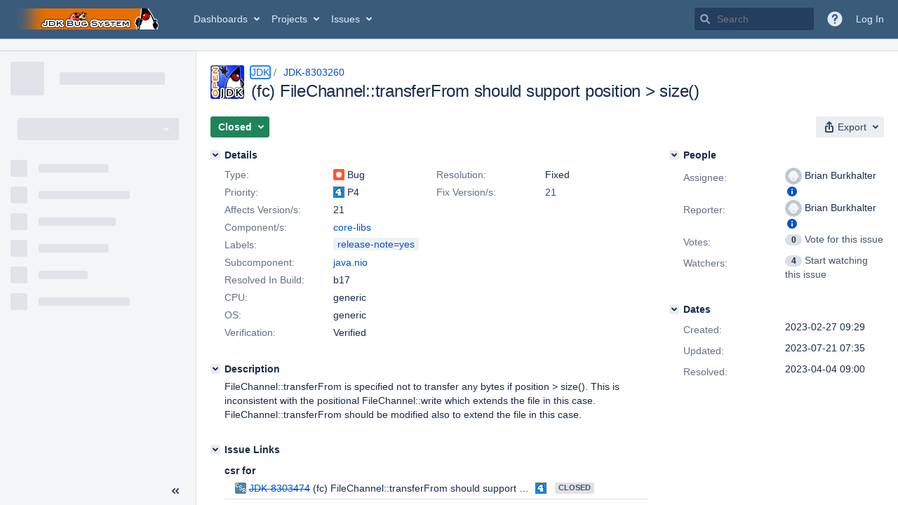

--- FILE ---
content_type: text/html;charset=UTF-8
request_url: https://bugs.openjdk.org/browse/JDK-8303260
body_size: 1712
content:


<h2 style="display:none;">[JDK-8303260] (fc) FileChannel::transferFrom should support position &gt; size()</h2>


    














    <div class="tabwrap aui-tabs horizontal-tabs aui-tabs-disabled">
        <script>resourcePhaseCheckpoint.interaction.then(() => require('wrm/require')('wrc!commentPins'));</script><script>resourcePhaseCheckpoint.interaction.then(() => require('wrm/require')('wrc!commentPinsDiscovery'));</script>

        <ul role="tablist" id="issue-tabs" class="tabs-menu" aria-label="Activity">
                                
            
            <li class="menu-item "
                role="presentation"
                id="all-tabpanel"
                data-id="all-tabpanel"
                data-key="com.atlassian.jira.plugin.system.issuetabpanels:all-tabpanel"
                data-label="All"
                data-href="/browse/JDK-8303260?page=com.atlassian.jira.plugin.system.issuetabpanels:all-tabpanel"
            >
                                    <a role="tab" aria-selected="false" aria-controls="all-tabpanel-tabpanel" id="all-tabpanel-link" href="/browse/JDK-8303260?page=com.atlassian.jira.plugin.system.issuetabpanels:all-tabpanel" tabindex="-1" class="ajax-activity-content">All</a>
                            </li>
                                
            
            <li class="menu-item  active-tab active "
                role="presentation"
                id="comment-tabpanel"
                data-id="comment-tabpanel"
                data-key="com.atlassian.jira.plugin.system.issuetabpanels:comment-tabpanel"
                data-label="Comments"
                data-href="/browse/JDK-8303260?page=com.atlassian.jira.plugin.system.issuetabpanels:comment-tabpanel"
            >
                                    <a role="tab" aria-controls="comment-tabpanel-tabpanel" id="comment-tabpanel-link" aria-selected="true" tabindex="0">Comments</a>
                            </li>
                                
            
            <li class="menu-item "
                role="presentation"
                id="worklog-tabpanel"
                data-id="worklog-tabpanel"
                data-key="com.atlassian.jira.plugin.system.issuetabpanels:worklog-tabpanel"
                data-label="Work Log"
                data-href="/browse/JDK-8303260?page=com.atlassian.jira.plugin.system.issuetabpanels:worklog-tabpanel"
            >
                                    <a role="tab" aria-selected="false" aria-controls="worklog-tabpanel-tabpanel" id="worklog-tabpanel-link" href="/browse/JDK-8303260?page=com.atlassian.jira.plugin.system.issuetabpanels:worklog-tabpanel" tabindex="-1" class="ajax-activity-content">Work Log</a>
                            </li>
                                
            
            <li class="menu-item "
                role="presentation"
                id="changehistory-tabpanel"
                data-id="changehistory-tabpanel"
                data-key="com.atlassian.jira.plugin.system.issuetabpanels:changehistory-tabpanel"
                data-label="History"
                data-href="/browse/JDK-8303260?page=com.atlassian.jira.plugin.system.issuetabpanels:changehistory-tabpanel"
            >
                                    <a role="tab" aria-selected="false" aria-controls="changehistory-tabpanel-tabpanel" id="changehistory-tabpanel-link" href="/browse/JDK-8303260?page=com.atlassian.jira.plugin.system.issuetabpanels:changehistory-tabpanel" tabindex="-1" class="ajax-activity-content">History</a>
                            </li>
                                
            
            <li class="menu-item "
                role="presentation"
                id="activity-stream-issue-tab"
                data-id="activity-stream-issue-tab"
                data-key="com.atlassian.streams.streams-jira-plugin:activity-stream-issue-tab"
                data-label="Activity"
                data-href="/browse/JDK-8303260?page=com.atlassian.streams.streams-jira-plugin:activity-stream-issue-tab"
            >
                                    <a role="tab" aria-selected="false" aria-controls="activity-stream-issue-tab-tabpanel" id="activity-stream-issue-tab-link" href="/browse/JDK-8303260?page=com.atlassian.streams.streams-jira-plugin:activity-stream-issue-tab" tabindex="-1" class="ajax-activity-content">Activity</a>
                            </li>
                </ul>

                    <div class="sortwrap">
                                    <button id="sort-button" class="issue-activity-sort-link aui-button aui-button-compact aui-button-subtle ajax-activity-content" data-tab-sort data-ajax="/browse/JDK-8303260?actionOrder=asc" data-order="asc" title="Reverse sort direction">
                        <span class="activity-tab-sort-label">Newest first</span>
                        <span class="aui-icon activity-tab-sort-down"></span>
                    </button>
                            </div>
                        <div class="tabs-pane active-pane"></div>
    </div>
                                <div class="issuePanelWrapper" id="comment-tabpanel-tabpanel" tabindex="0" role="tabpanel" aria-labelledby="comment-tabpanel-link">
            <div class="issuePanelProgress"></div>
            <div class="issuePanelContainer" id="issue_actions_container">
                <div class="issuePanelHeaderContainer" id="issue_actions_header_container">
                    




                </div>
                                                            



<div id="comment-14571725" class="issue-data-block activity-comment twixi-block  expanded ">
    <div class="twixi-wrap verbose actionContainer">
        <div class="action-head">
            <h3>
                <button class="twixi icon-default aui-icon aui-icon-small aui-iconfont-expanded">
                    Collapse comment:         
    
    
    
    
                            Dukebot added a comment - 2023-04-04 09:00     
                </button>
            </h3>
            <div class="action-details">        
    
    
    
    
                            



    <a class="user-hover user-avatar" rel="dukebot" id="commentauthor_14571725_verbose" href="/secure/ViewProfile.jspa?name=dukebot"><span class="aui-avatar aui-avatar-xsmall"><span class="aui-avatar-inner"><img src="https://bugs.openjdk.org/secure/useravatar?size=xsmall&amp;avatarId=10122" alt="" loading="lazy" /></span></span> Dukebot</a>
 added a comment  - <a href='/browse/JDK-8303260?focusedId=14571725&page=com.atlassian.jira.plugin.system.issuetabpanels:comment-tabpanel#comment-14571725' class='commentdate_14571725_verbose subText comment-created-date-link'><span
                class='date user-tz' title='2023-04-04 09:00'><time class='livestamp'
                                                                     datetime='2023-04-04T09:00:36-0700'>2023-04-04 09:00</time></span></a>       </div>
        </div>
        <div class="action-body flooded">Changeset: 7baccd9e<br/>
Author:    Brian Burkhalter &lt;<a href='mailto:bpb@openjdk.org'>bpb@openjdk.org</a>&gt;<br/>
Date:      2023-04-04 15:57:56 +0000<br/>
URL:       <a href="https://git.openjdk.org/jdk/commit/7baccd9ee24bcbc2ca5e449d8d3e5b80860cc088">https://git.openjdk.org/jdk/commit/7baccd9ee24bcbc2ca5e449d8d3e5b80860cc088</a><br/>
 </div>
        <div class="action-links action-comment-actions">
                                        </div>
    </div>
    <div class="twixi-wrap concise actionContainer">
        <div class="action-head">
            <h3>
                <button class="twixi icon-default aui-icon aui-icon-small aui-iconfont-collapsed">
                    Expand comment:         
    
    
    
    
                            Dukebot added a comment - 2023-04-04 09:00     
                </button>
            </h3>
            <div class="action-details flooded">
                        
    
    
    
    
                            



    <a class="user-hover user-avatar" rel="dukebot" id="commentauthor_14571725_concise" href="/secure/ViewProfile.jspa?name=dukebot"><span class="aui-avatar aui-avatar-xsmall"><span class="aui-avatar-inner"><img src="https://bugs.openjdk.org/secure/useravatar?size=xsmall&amp;avatarId=10122" alt="" loading="lazy" /></span></span> Dukebot</a>
 added a comment  - <a href='/browse/JDK-8303260?focusedId=14571725&page=com.atlassian.jira.plugin.system.issuetabpanels:comment-tabpanel#comment-14571725' class='commentdate_14571725_concise subText comment-created-date-link'><span
                class='date user-tz' title='2023-04-04 09:00'><time class='livestamp'
                                                                     datetime='2023-04-04T09:00:36-0700'>2023-04-04 09:00</time></span></a>                        Changeset: 7baccd9e 
Author:    Brian Burkhalter &lt; bpb@openjdk.org &gt; 
Date:      2023-04-04 15:57:56 +0000 
URL:        https://git.openjdk.org/jdk/commit/7baccd9ee24bcbc2ca5e449d8d3e5b80860cc088  
             </div>
        </div>
    </div>
</div>
                                             



<div id="comment-14563667" class="issue-data-block activity-comment twixi-block  expanded ">
    <div class="twixi-wrap verbose actionContainer">
        <div class="action-head">
            <h3>
                <button class="twixi icon-default aui-icon aui-icon-small aui-iconfont-expanded">
                    Collapse comment:         
    
    
    
    
                            Robo Duke added a comment - 2023-02-28 17:40     
                </button>
            </h3>
            <div class="action-details">        
    
    
    
    
                            



    <a class="user-hover user-avatar" rel="roboduke" id="commentauthor_14563667_verbose" href="/secure/ViewProfile.jspa?name=roboduke"><span class="aui-avatar aui-avatar-xsmall"><span class="aui-avatar-inner"><img src="https://bugs.openjdk.org/secure/useravatar?size=xsmall&amp;avatarId=10122" alt="" loading="lazy" /></span></span> Robo Duke</a>
 added a comment  - <a href='/browse/JDK-8303260?focusedId=14563667&page=com.atlassian.jira.plugin.system.issuetabpanels:comment-tabpanel#comment-14563667' class='commentdate_14563667_verbose subText comment-created-date-link'><span
                class='date user-tz' title='2023-02-28 17:40'><time class='livestamp'
                                                                     datetime='2023-02-28T17:40:29-0800'>2023-02-28 17:40</time></span></a>       </div>
        </div>
        <div class="action-body flooded">A pull request was submitted for review.<br/>
URL: <a href="https://git.openjdk.org/jdk/pull/12797">https://git.openjdk.org/jdk/pull/12797</a><br/>
Date: 2023-03-01 01:34:33 +0000 </div>
        <div class="action-links action-comment-actions">
                                        </div>
    </div>
    <div class="twixi-wrap concise actionContainer">
        <div class="action-head">
            <h3>
                <button class="twixi icon-default aui-icon aui-icon-small aui-iconfont-collapsed">
                    Expand comment:         
    
    
    
    
                            Robo Duke added a comment - 2023-02-28 17:40     
                </button>
            </h3>
            <div class="action-details flooded">
                        
    
    
    
    
                            



    <a class="user-hover user-avatar" rel="roboduke" id="commentauthor_14563667_concise" href="/secure/ViewProfile.jspa?name=roboduke"><span class="aui-avatar aui-avatar-xsmall"><span class="aui-avatar-inner"><img src="https://bugs.openjdk.org/secure/useravatar?size=xsmall&amp;avatarId=10122" alt="" loading="lazy" /></span></span> Robo Duke</a>
 added a comment  - <a href='/browse/JDK-8303260?focusedId=14563667&page=com.atlassian.jira.plugin.system.issuetabpanels:comment-tabpanel#comment-14563667' class='commentdate_14563667_concise subText comment-created-date-link'><span
                class='date user-tz' title='2023-02-28 17:40'><time class='livestamp'
                                                                     datetime='2023-02-28T17:40:29-0800'>2023-02-28 17:40</time></span></a>                        A pull request was submitted for review. 
URL:  https://git.openjdk.org/jdk/pull/12797  
Date: 2023-03-01 01:34:33 +0000             </div>
        </div>
    </div>
</div>
                                                 </div>
        </div>
                                                

--- FILE ---
content_type: text/css;charset=UTF-8
request_url: https://bugs.openjdk.org/s/17da24302663ea85466e94530bdac522-CDN/30gc37/10030015/1uxgq2u/f6d88ea3e968cf8f6b3135e71c381d5e/_/download/contextbatch/css/com.atlassian.jira.plugins.jira-development-integration-plugin:11,com.atlassian.jira.plugins.jira-quicksearch-plugin:6,-_super,-jira.view.issue,-atl.general,-project.issue.navigator,-jira.global,-jira.webresources:calendar-localisation-moment,-jira.project.sidebar/batch.css?agile_global_admin_condition=true&analytics-enabled=false&jag=true&jira.create.linked.issue=true&plugins.jquery.migrate.not.load=false&richediton=true
body_size: 3280
content:
/* module-key = 'com.atlassian.jira.plugins.jira-development-integration-plugin:devstatus-dialog-all-resources', location = 'css/viewissue/devstatus-detail-dialog.less' */
.jira-dialog .devstatus-dialog-content .devstatus-detail-table .ellipsis,.jira-dialog .devstatus-dialog-content .builds-header .ellipsis{display:inline-block;width:100%}html:not(.msie-8):not(.msie-9) .jira-dialog .devstatus-dialog-content .devstatus-detail-table .ellipsis,html:not(.msie-8):not(.msie-9) .jira-dialog .devstatus-dialog-content .builds-header .ellipsis{overflow:hidden;text-overflow:ellipsis;white-space:nowrap}.jira-dialog .devstatus-dialog-content .builds-header{display:inline-block;width:100%}.jira-dialog .devstatus-dialog-heading.borderless{border-bottom:none}.jira-dialog .devstatus-dialog-content .devstatus-detail-table tbody .author .author-avatar,.jira-dialog .devstatus-dialog-content .devstatus-detail-table tbody .reviewer .author-avatar{width:24px;height:24px;-moz-border-radius:2px;-webkit-border-radius:2px;border-radius:3px}.jira-dialog .devstatus-dialog-content .devstatus-detail-table tbody .author .reviewer-container,.jira-dialog .devstatus-dialog-content .devstatus-detail-table tbody .reviewer .reviewer-container{position:relative}.jira-dialog .devstatus-dialog-content .devstatus-detail-table tbody .author .reviewer-container .vcs-user,.jira-dialog .devstatus-dialog-content .devstatus-detail-table tbody .reviewer .reviewer-container .vcs-user{position:relative;display:inline-block;height:24px;width:24px}.jira-dialog .devstatus-dialog-content .devstatus-detail-table tbody .author .reviewer-container .vcs-user .fade,.jira-dialog .devstatus-dialog-content .devstatus-detail-table tbody .reviewer .reviewer-container .vcs-user .fade{opacity:0.5;background-color:var(--ds-surface, #fff)}.jira-dialog .devstatus-dialog-content .devstatus-detail-table tbody .author .reviewer-container .vcs-user .fade img,.jira-dialog .devstatus-dialog-content .devstatus-detail-table tbody .reviewer .reviewer-container .vcs-user .fade img{filter:alpha(opacity=50)}.jira-dialog .devstatus-dialog-content .devstatus-detail-table tbody .author .reviewer-container .approved,.jira-dialog .devstatus-dialog-content .devstatus-detail-table tbody .reviewer .reviewer-container .approved{opacity:1;filter:none;-webkit-transition:all .3s ease-in-out;-moz-transition:all .3s ease-in-out;-ms-transition:all .3s ease-in-out;-o-transition:all .3s ease-in-out;transition:all .3s ease-in-out;-webkit-transform:scale(1);-moz-transform:scale(1);-ms-transform:scale(1);-o-transform:scale(1);transform:scale(1);width:12px;height:12px;color:var(--ds-surface, #fff);background:transparent url(/s/30gc37/10030015/1uxgq2u/10.3.15/_/download/resources/com.atlassian.jira.plugins.jira-development-integration-plugin:devstatus-dialog-all-resources/icon-approved.svg) no-repeat 0 0;background-size:12px;position:absolute;right:-6px;top:-6px;text-align:center;display:block;font-size:9px;line-height:16px;text-indent:-999em}@media \0screen{.jira-dialog .devstatus-dialog-content .devstatus-detail-table tbody .author .reviewer-container .approved,.jira-dialog .devstatus-dialog-content .devstatus-detail-table tbody .reviewer .reviewer-container .approved{background:transparent url(/s/30gc37/10030015/1uxgq2u/10.3.15/_/download/resources/com.atlassian.jira.plugins.jira-development-integration-plugin:devstatus-dialog-all-resources/icon-approved.png) no-repeat 0 0}}.jira-dialog .devstatus-dialog-content .tabs-pane{display:none}.jira-dialog .devstatus-dialog-content .tabs-pane.active-pane{display:inherit}.jira-dialog .devstatus-dialog-content .tabs-pane.loading{opacity:0.5;filter:alpha(opacity=50)}.jira-dialog .devstatus-dialog-content .tabs-pane .status-loading{position:absolute;left:50%;top:50%}.jira-dialog .devstatus-dialog-content .tabs-pane .detail-content-container>.aui-message-warning{margin-top:-10px;margin-bottom:10px}.jira-dialog .devstatus-dialog-content .tabs-pane .detail-content-container .no-permission-to-view-all{font-style:italic}.jira-dialog .devstatus-dialog-content .tabs-pane .detail-content-container .no-permission-to-view-all:first-child{font-style:normal;margin-top:100px;text-align:center}.jira-dialog .devstatus-dialog-content .tabs-pane .detail-content-container .no-permission-to-view-all:first-child .lock-image{background:transparent url(/s/30gc37/10030015/1uxgq2u/10.3.15/_/download/resources/com.atlassian.jira.plugins.jira-development-integration-plugin:devstatus-dialog-all-resources/authentication_problems.png) no-repeat 50% 0;height:96px;padding-bottom:10px}.jira-dialog .devstatus-dialog-content .tabs-pane .detail-content-container .no-permission-to-view-all:not(:first-child){margin-top:20px}html:not(.msie-8):not(.msie-9) .jira-dialog .devstatus-dialog-content .tabs-pane .detail-content-container .connection-error .instance{overflow:hidden;text-overflow:ellipsis;white-space:nowrap;max-width:200px;display:inline-block;vertical-align:bottom}.jira-dialog .devstatus-dialog-content .tabs-pane .detail-content-container .authentication-problem,.jira-dialog .devstatus-dialog-content .tabs-pane .detail-content-container .connection-problem{margin:20px 0;padding:40px 60px;max-width:800px}.jira-dialog .devstatus-dialog-content .tabs-pane .detail-content-container .authentication-problem>h2,.jira-dialog .devstatus-dialog-content .tabs-pane .detail-content-container .connection-problem>h2,.jira-dialog .devstatus-dialog-content .tabs-pane .detail-content-container .authentication-problem>p,.jira-dialog .devstatus-dialog-content .tabs-pane .detail-content-container .connection-problem>p,.jira-dialog .devstatus-dialog-content .tabs-pane .detail-content-container .authentication-problem>.image,.jira-dialog .devstatus-dialog-content .tabs-pane .detail-content-container .connection-problem>.image{width:100%;margin:10px 0}.jira-dialog .devstatus-dialog-content .tabs-pane .detail-content-container .authentication-problem>h2,.jira-dialog .devstatus-dialog-content .tabs-pane .detail-content-container .connection-problem>h2,.jira-dialog .devstatus-dialog-content .tabs-pane .detail-content-container .authentication-problem>p,.jira-dialog .devstatus-dialog-content .tabs-pane .detail-content-container .connection-problem>p{text-align:center}.jira-dialog .devstatus-dialog-content .tabs-pane .detail-content-container .authentication-problem>.image{background:transparent url(/s/30gc37/10030015/1uxgq2u/10.3.15/_/download/resources/com.atlassian.jira.plugins.jira-development-integration-plugin:devstatus-dialog-all-resources/authentication_problems.png) no-repeat 50% 0;height:96px}html:not(.msie-8):not(.msie-9) .jira-dialog .devstatus-dialog-content .tabs-pane .detail-content-container .authentication-problem .instances .instance{overflow:hidden;text-overflow:ellipsis;white-space:nowrap;max-width:200px;display:inline-block;vertical-align:bottom}.jira-dialog .devstatus-dialog-content .tabs-pane .detail-content-container .authentication-problem .aui-message-warning{margin-top:40px}.jira-dialog .devstatus-dialog-content .tabs-pane .detail-content-container .connection-problem>.image{background:transparent url(/s/30gc37/10030015/1uxgq2u/10.3.15/_/download/resources/com.atlassian.jira.plugins.jira-development-integration-plugin:devstatus-dialog-all-resources/connection_problems.png) no-repeat 50% 0;height:96px}.jira-dialog .devstatus-dialog-content .tabs-menu{background-color:var(--ds-surface, #f0f0f0)}.jira-dialog .devstatus-dialog-content .tabs-menu .devstatus-tab-count{margin-left:5px}.jira-dialog .jira-dialog-content .buttons-container.form-footer{overflow:visible;min-height:51px;height:100%}.jira-dialog .jira-dialog-content .buttons-container.form-footer .oauth-status{padding:5px 10px;position:static;text-align:left;white-space:normal}html:not(.msie-8):not(.msie-9) .jira-dialog .jira-dialog-content .buttons-container.form-footer .oauth-status .instance{overflow:hidden;text-overflow:ellipsis;white-space:nowrap;max-width:150px;display:inline-block;vertical-align:bottom}#inline-dialog-instance-list-popup{z-index:9999}#inline-dialog-instance-list-popup .contents{max-width:170px;padding:10px}#inline-dialog-instance-list-popup .contents ul{padding-left:10px}#inline-dialog-instance-list-popup .contents ul li.instance-in-popup{list-style-type:none}html:not(.msie-8):not(.msie-9) #inline-dialog-instance-list-popup .contents ul li.instance-in-popup .instance{overflow:hidden;text-overflow:ellipsis;white-space:nowrap;max-width:150px;display:inline-block;vertical-align:bottom}.detail-builds-container+.detail-builds-container{padding-top:20px}.detail-builds-container .builds-header h2{line-height:normal}.detail-builds-container .builds-table thead .plan,.detail-builds-container .builds-table tbody .plan{max-width:280px}.detail-builds-container .builds-table thead .build,.detail-builds-container .builds-table tbody .build{min-width:100px}.detail-builds-container .builds-table thead .result,.detail-builds-container .builds-table tbody .result{min-width:240px}.detail-builds-container .builds-table thead .timestamp,.detail-builds-container .builds-table tbody .timestamp{text-align:right;min-width:140px}.detail-builds-container .builds-table thead .actions,.detail-builds-container .builds-table tbody .actions{text-align:right;min-width:100px}.detail-builds-container .builds-table tbody>tr.merge{border-bottom:none}.detail-builds-container .builds-table tbody>tr.artifacts td{padding:0 10px}.detail-builds-container .builds-table tbody .plan .aui-lozenge{margin-left:5px}.detail-builds-container .builds-table tbody .plan>div{overflow:hidden;text-overflow:ellipsis;white-space:nowrap}.detail-builds-container .builds-table tbody .build-artifacts-table table.aui{margin:7px 0;table-layout:fixed}.detail-builds-container .builds-table tbody .build-artifacts-table table.aui>tbody>tr,.detail-builds-container .builds-table tbody .build-artifacts-table table.aui>tbody>tr:first-child>td{border:none}.detail-builds-container .builds-table tbody .build-artifacts-table table.aui>tbody>tr>td{padding:0 10px;text-align:center}.detail-deployments-container+.detail-deployments-container{padding-top:20px}.detail-deployments-container .deployments-header{margin-bottom:10px}.detail-deployments-container .deployments-header h2{line-height:normal}.detail-deployments-container .deployments-header .ellipsis{width:100%}html:not(.msie-8):not(.msie-9) .detail-deployments-container .deployments-header .ellipsis{overflow:hidden;text-overflow:ellipsis;white-space:nowrap}.detail-deployments-container .deployments-table thead .environment,.detail-deployments-container .deployments-table tbody .environment{min-width:340px;max-width:340px;overflow:hidden;text-overflow:ellipsis;white-space:nowrap}.detail-deployments-container .deployments-table thead .status,.detail-deployments-container .deployments-table tbody .status{min-width:100px}.detail-deployments-container .deployments-table thead .release,.detail-deployments-container .deployments-table tbody .release{min-width:300px;max-width:300px;overflow:hidden;text-overflow:ellipsis;white-space:nowrap}.detail-deployments-container .deployments-table thead .timestamp,.detail-deployments-container .deployments-table tbody .timestamp{min-width:140px;text-align:right}.detail-commits-container+.detail-commits-container{padding-top:20px}.detail-commits-container .repository-header .project-avatar{display:inline-block;vertical-align:middle}.detail-commits-container .repository-header .project-avatar .fusion-avatar-project{background-color:var(--ds-surface, #fff) !important;box-shadow:var(--ds-shadow-overlay, 0 0 0 1px #ccc) !important;border-radius:100% !important}.detail-commits-container .repository-header .project-avatar .fusion-avatar-project img{border-radius:100% !important}.detail-commits-container .repository-header .project-avatar .fusion-avatar-project:before{border-radius:100% !important;border:1px solid var(--ds-border-accent-gray, #ccc) !important}.detail-commits-container .repository-header .project-avatar .default-avatar-project .aui-avatar-inner:before{font-size:24px;margin-top:-13px}.detail-commits-container .repository-header .project-avatar .aui-avatar .aui-avatar-inner img{height:24px;width:24px}.detail-commits-container .repository-header .fork-off{margin-left:10px}.detail-commits-container .repository-header .project-info{display:inline-block;vertical-align:middle;padding-left:10px}.detail-commits-container .repository-header .aui-item{vertical-align:middle}.detail-commits-container .repository-header-group .project-space{width:80%}.detail-commits-container .repository-header-group .project-space div{display:inline-block}.detail-commits-container .repository-header-group .project-space .project-avatar{vertical-align:text-bottom}.detail-commits-container .repository-header-group .project-space .project-info{max-width:60%}html:not(.msie-8):not(.msie-9) .detail-commits-container .repository-header-group .project-space .project-info{overflow:hidden;text-overflow:ellipsis;white-space:nowrap;max-width:60%;display:inline-block;vertical-align:bottom}.detail-commits-container .repository-header-group .project-space .project-info .repository-link{font-size:20px}.detail-commits-container .repository-header-group .project-space .extra-project-info{max-width:35%;vertical-align:middle}html:not(.msie-8):not(.msie-9) .detail-commits-container .repository-header-group .project-space .extra-project-info{overflow:hidden;text-overflow:ellipsis;white-space:nowrap;max-width:35%;display:inline-block;vertical-align:baseline}.detail-commits-container .repository-header-group .project-space .extra-project-info .repository-instance{display:inline;margin-left:10px}.detail-commits-container .commits-table{padding-left:24px}.detail-commits-container .commits-table table>tbody>tr.merge td>*{opacity:0.35;filter:alpha(opacity=35)}.detail-commits-container .commits-table table>tbody>tr>td{vertical-align:middle}.detail-commits-container .commits-table thead .commitrow td:last-child,.detail-commits-container .commits-table tbody .commitrow td:last-child,.detail-commits-container .commits-table thead th:last-child,.detail-commits-container .commits-table tbody th:last-child{text-align:right}.detail-commits-container .commits-table thead .changeset{min-width:80px}.detail-commits-container .commits-table thead .branches{min-width:37px}.detail-commits-container .commits-table thead .timestamp{min-width:100px}.detail-commits-container .commits-table thead .filecount{min-width:50px}.detail-commits-container .commits-table tbody{border-bottom:1px solid var(--ds-border-accent-gray, #ccc)}.detail-commits-container .commits-table tbody .changeset .merge{margin-left:5px;padding:2px 3px;font-size:10px;vertical-align:text-bottom}.detail-commits-container .commits-table tbody .message{max-width:450px;width:100%}.detail-commits-container .commits-table tbody .message>span{vertical-align:middle}.has-reviews.detail-commits-container .commits-table tbody .message,.has-branches.detail-commits-container .commits-table tbody .message{max-width:400px}.has-reviews.has-branches.has-files.detail-commits-container .commits-table tbody .message{max-width:350px}.has-reviews.has-branches.has-files.has-actions.detail-commits-container .commits-table tbody .message{max-width:250px}.detail-commits-container .commits-table tbody .branches{white-space:nowrap}.detail-commits-container .commits-table tbody .branches .ref-lozenge{text-overflow:ellipsis;overflow:hidden;white-space:nowrap;-webkit-box-sizing:border-box;-moz-box-sizing:border-box;box-sizing:border-box;display:inline-block;max-width:100%;background-color:var(--ds-background-input, #f5f5f5);font-size:13px;font-weight:normal;text-transform:none;border:1px solid var(--ds-border-accent-gray, #ccc);padding:3px 5px;margin:0 3px 3px;vertical-align:middle;line-height:16px;text-align:left}.detail-commits-container .commits-table tbody .reviews{white-space:nowrap}.detail-commits-container .commits-table tbody .reviews .reviews-link{cursor:pointer}.detail-commits-container .commits-table tbody .filecount a{white-space:nowrap}.detail-commits-container .commits-table tbody .filerow td .file{display:table;table-layout:fixed;width:100%;box-sizing:border-box}.detail-commits-container .commits-table tbody .filerow td .file:not(:last-child){margin-bottom:5px}.detail-commits-container .commits-table tbody .filerow td .file .change,.detail-commits-container .commits-table tbody .filerow td .file .filename{display:table-cell}.detail-commits-container .commits-table tbody .filerow td .file .change{padding-right:10px;width:95px;vertical-align:middle}.detail-commits-container .commits-table tbody .filerow td .file .lines .count{width:34px}.detail-commits-container .commits-table tbody .filerow td .file .lines .added{border-color:var(--ds-border, #cfc);background-color:var(--ds-background-input, #cfc);color:var(--ds-text, #399839)}.detail-commits-container .commits-table tbody .filerow td .file .lines .added.count{margin-right:3px}.detail-commits-container .commits-table tbody .filerow td .file .lines .removed{border-color:var(--ds-border-danger, #fdd);background-color:var(--ds-background-danger, #fdd);color:var(--ds-text-danger, #c33)}.detail-commits-container .commits-table tbody .filerow td .file .lines :not(.count),.detail-commits-container .commits-table tbody .filerow td .file .changetype span{width:82px}.detail-commits-container .commits-table tbody .commit-actions a{white-space:nowrap}.detail-commits-container .commits-table tbody .commit-actions>div{display:inline-block}.detail-commits-container .commits-table tbody>tr.commitrow,.detail-commits-container .commits-table tbody>tr.filerow{border-bottom:0}.detail-commits-container .commits-table tbody>tr.commitrow{border-top:1px solid var(--ds-border-accent-gray, #ccc)}.branch-tooltip{text-align:left}.branch-tooltip .branch-name-tooltip{text-overflow:ellipsis;overflow:hidden;white-space:nowrap}[id^=inline-dialog-commit-reviews-popup].aui-inline-dialog{z-index:9999}[id^=inline-dialog-commit-reviews-popup].aui-inline-dialog .contents{width:auto;min-width:160px}[id^=inline-dialog-commit-reviews-popup].aui-inline-dialog .contents table{table-layout:fixed}[id^=inline-dialog-commit-reviews-popup].aui-inline-dialog .contents table td{padding:7px 10px;text-align:left;vertical-align:top}[id^=inline-dialog-commit-reviews-popup].aui-inline-dialog .contents table td.inline-review-id{overflow:hidden;text-overflow:ellipsis;white-space:nowrap;max-width:185px}.detail-pullrequests-container .pullrequests-table thead>tr>.destination,.detail-pullrequests-container .pullrequests-table tbody>tr>.destination{white-space:nowrap}.detail-pullrequests-container .pullrequests-table thead>tr>.state,.detail-pullrequests-container .pullrequests-table tbody>tr>.state{width:50px}.detail-pullrequests-container .pullrequests-table thead>tr>.author,.detail-pullrequests-container .pullrequests-table tbody>tr>.author{width:60px}.detail-pullrequests-container .pullrequests-table thead>tr>.comment,.detail-pullrequests-container .pullrequests-table tbody>tr>.comment{text-align:right;padding-right:0px}.detail-pullrequests-container .pullrequests-table thead>tr>.last-updated,.detail-pullrequests-container .pullrequests-table tbody>tr>.last-updated{width:140px;text-align:right;white-space:nowrap}.detail-pullrequests-container .pullrequests-table tbody tr>td{vertical-align:middle}.detail-pullrequests-container .pullrequests-table tbody .title .pullrequest-link{max-width:460px;vertical-align:middle}.detail-pullrequests-container .pullrequests-table tbody .destination .branch-name{width:auto;max-width:100px;font-weight:500;text-transform:none;vertical-align:middle}.detail-pullrequests-container .pullrequests-table tbody .lozenge{width:100px;max-width:100px}.detail-pullrequests-container .pullrequests-table tbody .lozenge .ellipsis{display:inline}.detail-pullrequests-container .pullrequests-table tbody .reviewer{width:90px;max-width:90px}.detail-pullrequests-container .pullrequests-table tbody .reviewer .reviewer-container{white-space:nowrap}.detail-pullrequests-container .pullrequests-table tbody .reviewer .reviewer-container span+span{margin-left:10px}.detail-pullrequests-container .pullrequests-table tbody .comment .comment-container .comment-link .aui-icon{vertical-align:middle}.detail-pullrequests-container .pullrequests-table tbody .comment .comment-container .count{font-size:smaller;vertical-align:text-top;padding-left:2px}.detail-reviews-container table>tbody>tr>td{vertical-align:middle}.detail-reviews-container .review{white-space:nowrap}.detail-reviews-container .title{width:100%;max-width:340px}.detail-reviews-container .title span{vertical-align:middle}.detail-reviews-container .state{white-space:nowrap}.detail-reviews-container .timestamp{text-align:right;white-space:nowrap}.detail-reviews-container .reviewer{width:90px;max-width:90px}.detail-reviews-container .reviewer .reviewer-container{white-space:nowrap}.detail-reviews-container .reviewer .reviewer-container span+span{margin-left:10px}.detail-reviews-container .comment .comment-container .comment-link .aui-icon{vertical-align:middle}.detail-reviews-container .comment .comment-container .count{font-size:smaller;vertical-align:text-top;padding-left:2px}.detail-branches-container .branches-table thead>tr>.repository,.detail-branches-container .branches-table tbody>tr>.repository{width:200px;padding-right:0px}.detail-branches-container .branches-table thead>tr>.pullrequest,.detail-branches-container .branches-table tbody>tr>.pullrequest,.detail-branches-container .branches-table thead>tr>.review,.detail-branches-container .branches-table tbody>tr>.review{width:100px;white-space:nowrap}.detail-branches-container .branches-table thead>tr>.action,.detail-branches-container .branches-table tbody>tr>.action{width:10%;text-align:right;white-space:nowrap}.detail-branches-container .branches-table tbody tr>td{vertical-align:middle}.detail-branches-container .branches-table tbody .repository{white-space:nowrap}.detail-branches-container .branches-table tbody .repository .repository-header .project-avatar{display:inline-block;vertical-align:middle}.detail-branches-container .branches-table tbody .repository .repository-header .project-avatar .fusion-avatar-project{background-color:var(--ds-surface, #fff) !important;box-shadow:var(--ds-shadow-overlay, 0 0 0 1px #ccc) !important;border-radius:100% !important}.detail-branches-container .branches-table tbody .repository .repository-header .project-avatar .fusion-avatar-project img{border-radius:100% !important}.detail-branches-container .branches-table tbody .repository .repository-header .project-avatar .fusion-avatar-project:before{border-radius:100% !important;border:1px solid var(--ds-border-accent-gray, #ccc) !important}.detail-branches-container .branches-table tbody .repository .repository-header .project-avatar .default-avatar-project .aui-avatar-inner:before{font-size:24px;margin-top:-13px}.detail-branches-container .branches-table tbody .repository .repository-header .project-avatar .aui-avatar .aui-avatar-inner img{height:24px;width:24px}.detail-branches-container .branches-table tbody .repository .repository-header .fork-off{margin-left:10px}.detail-branches-container .branches-table tbody .repository .repository-header .project-info{display:inline-block;vertical-align:middle;padding-left:10px}.detail-branches-container .branches-table tbody .repository .repository-header .aui-item{vertical-align:middle}.detail-branches-container .branches-table tbody .repository .project-info{overflow:hidden;text-overflow:ellipsis;white-space:nowrap;max-width:calc(100% - 24px);display:inline-block;vertical-align:middle}.detail-branches-container .branches-table tbody .branch .branch-name{white-space:nowrap;max-width:450px;vertical-align:middle}html:not(.msie-8):not(.msie-9) .detail-branches-container .branches-table tbody .branch .branch-name{overflow:hidden;text-overflow:ellipsis;white-space:nowrap;max-width:450px;display:inline-block;vertical-align:middle}.detail-branches-container .branches-table tbody .branch .branch-name .branch-link{margin-left:2px}.detail-branches-container .branches-table tbody .pullrequest .pullrequest-state{margin-left:5px}.detail-branches-container .branches-table .last-updated{text-align:right}[id^=inline-dialog-pullrequest-tooltip].aui-inline-dialog{z-index:9999}[id^=inline-dialog-pullrequest-tooltip].aui-inline-dialog .contents{padding:7px 5px}[id^=inline-dialog-pullrequest-tooltip].aui-inline-dialog .contents tr{border-bottom:none}[id^=inline-dialog-pullrequest-tooltip].aui-inline-dialog .contents tr td{border:none;vertical-align:middle;padding-top:5px;padding-bottom:5px}[id^=inline-dialog-pullrequest-tooltip].aui-inline-dialog .contents tr td .pullrequest-state{margin-left:5px}[id^=inline-dialog-pullrequest-tooltip].aui-inline-dialog .contents tr td.pullrequest-name{padding-right:1px}html:not(.msie-8):not(.msie-9) [id^=inline-dialog-pullrequest-tooltip].aui-inline-dialog .contents tr td.pullrequest-name .pullrequest-link{overflow:hidden;text-overflow:ellipsis;white-space:nowrap;max-width:300px;display:inline-block;vertical-align:left}[id^=inline-dialog-pullrequest-tooltip].aui-inline-dialog .contents tr td.pullrequest-name a{vertical-align:middle}[id^=inline-dialog-pullrequest-tooltip].aui-inline-dialog .contents tr td.lozenge{width:100px;max-width:100px}[id^=inline-dialog-extrareviewers-tooltip].aui-inline-dialog{z-index:9999}[id^=inline-dialog-extrareviewers-tooltip].aui-inline-dialog .contents{width:auto;padding-top:10px;padding-bottom:10px;max-height:180px;overflow-y:auto}[id^=inline-dialog-extrareviewers-tooltip].aui-inline-dialog .contents .author .author-avatar,[id^=inline-dialog-extrareviewers-tooltip].aui-inline-dialog .contents .reviewer .author-avatar{width:24px;height:24px;-moz-border-radius:2px;-webkit-border-radius:2px;border-radius:3px}[id^=inline-dialog-extrareviewers-tooltip].aui-inline-dialog .contents .author .reviewer-container,[id^=inline-dialog-extrareviewers-tooltip].aui-inline-dialog .contents .reviewer .reviewer-container{position:relative}[id^=inline-dialog-extrareviewers-tooltip].aui-inline-dialog .contents .author .reviewer-container .vcs-user,[id^=inline-dialog-extrareviewers-tooltip].aui-inline-dialog .contents .reviewer .reviewer-container .vcs-user{position:relative;display:inline-block;height:24px;width:24px}[id^=inline-dialog-extrareviewers-tooltip].aui-inline-dialog .contents .author .reviewer-container .vcs-user .fade,[id^=inline-dialog-extrareviewers-tooltip].aui-inline-dialog .contents .reviewer .reviewer-container .vcs-user .fade{opacity:0.5;background-color:var(--ds-surface, #fff)}[id^=inline-dialog-extrareviewers-tooltip].aui-inline-dialog .contents .author .reviewer-container .vcs-user .fade img,[id^=inline-dialog-extrareviewers-tooltip].aui-inline-dialog .contents .reviewer .reviewer-container .vcs-user .fade img{filter:alpha(opacity=50)}[id^=inline-dialog-extrareviewers-tooltip].aui-inline-dialog .contents .author .reviewer-container .approved,[id^=inline-dialog-extrareviewers-tooltip].aui-inline-dialog .contents .reviewer .reviewer-container .approved{opacity:1;filter:none;-webkit-transition:all .3s ease-in-out;-moz-transition:all .3s ease-in-out;-ms-transition:all .3s ease-in-out;-o-transition:all .3s ease-in-out;transition:all .3s ease-in-out;-webkit-transform:scale(1);-moz-transform:scale(1);-ms-transform:scale(1);-o-transform:scale(1);transform:scale(1);width:12px;height:12px;color:var(--ds-surface, #fff);background:transparent url(/s/30gc37/10030015/1uxgq2u/10.3.15/_/download/resources/com.atlassian.jira.plugins.jira-development-integration-plugin:devstatus-dialog-all-resources/icon-approved.svg) no-repeat 0 0;background-size:12px;position:absolute;right:-6px;top:-6px;text-align:center;display:block;font-size:9px;line-height:16px;text-indent:-999em}@media \0screen{[id^=inline-dialog-extrareviewers-tooltip].aui-inline-dialog .contents .author .reviewer-container .approved,[id^=inline-dialog-extrareviewers-tooltip].aui-inline-dialog .contents .reviewer .reviewer-container .approved{background:transparent url(/s/30gc37/10030015/1uxgq2u/10.3.15/_/download/resources/com.atlassian.jira.plugins.jira-development-integration-plugin:devstatus-dialog-all-resources/icon-approved.png) no-repeat 0 0}}html.msie [id^=inline-dialog-extrareviewers-tooltip].aui-inline-dialog .contents{padding-right:16px;width:100%}[id^=inline-dialog-extrareviewers-tooltip].aui-inline-dialog .contents tr{border-bottom:none}[id^=inline-dialog-extrareviewers-tooltip].aui-inline-dialog .contents tr td{border:none;padding:5px 10px}[id^=inline-dialog-extrareviewers-tooltip].aui-inline-dialog .contents tr td.reviewer-avatar{padding-left:15px;padding-right:0}[id^=inline-dialog-extrareviewers-tooltip].aui-inline-dialog .contents tr .reviewer-name{height:24px;margin-right:14px}[id^=inline-dialog-extrareviewers-tooltip].aui-inline-dialog .contents tr .reviewer-name span{vertical-align:middle}html:not(.msie-8):not(.msie-9) [id^=inline-dialog-extrareviewers-tooltip].aui-inline-dialog .contents tr .reviewer-name{overflow:hidden;text-overflow:ellipsis;white-space:nowrap;max-width:250px;display:inline-block;vertical-align:bottom}

--- FILE ---
content_type: application/javascript;charset=UTF-8
request_url: https://bugs.openjdk.org/s/d41d8cd98f00b204e9800998ecf8427e-CDN/30gc37/10030015/1uxgq2u/1.0/_/download/batch/jira.webresources:issue-table-dnd/jira.webresources:issue-table-dnd.js
body_size: 1890
content:
WRMCB=function(e){var c=console;if(c&&c.log&&c.error){c.log('Error running batched script.');c.error(e);}}
;
try {
/* module-key = 'jira.webresources:issue-table-dnd', location = '/includes/jira/issuetable/IssueTableDnD.js' */
define("jira/issuetable/dnd",["jquery","jira/backbone-1.3.3","jira/featureflags/feature-manager","jira/deprecator","underscore"],(function(e,t,n,a,r){"use strict";var i=r.extend({tables:[],Events:{ATTACHED:"jira-issuetable-web-component-attached",DETACHED:"jira-issuetable-web-component-detached"},onTable:function(e){this.tables.forEach(e);this.on(this.Events.ATTACHED,e)},cancelDragging:function(){this.tables.forEach((function(e){e.dragging.cancel()}))}},t.Events);a.prop(i,"cancelDragging",{sinceVersion:"7.5",removeInVersion:"7.6"});return{enhancedTable:function(a){var i=r.extend({element:a,Events:{ROW_DRAG_STARTED:"jira-issuetable-web-component-row-drag-started",ROW_DRAG_COMPLETED:"jira-issuetable-web-component-row-drag-completed",ROW_DRAG_CANCELED:"jira-issuetable-web-component-row-drag-canceled"},idx:function(t){return e(t).index()},dragging:null},t.Events);i.dragging=function(t){return{enable:function(){if(n.isFeatureEnabled("com.atlassian.jira.issuetable.draggable")){var a={original:-1,current:-1};e(t.element).children("tbody").sortable("destroy");var r=e(t.element).find("tbody");void 0!==r.sortable("instance")&&r.sortable("destroy");r.sortable({items:"> tr",appendTo:"parent",helper:"clone",start:function(e,n){var r=n.item[0];a.original=t.idx(r);t.trigger(t.Events.ROW_DRAG_STARTED,{row:r,position:a})},stop:function(e,n){var r=n.item[0];a.current=t.idx(r);t.trigger(t.Events.ROW_DRAG_COMPLETED,{row:r,position:a})}});e(t.element).find("tbody tr").addClass("issue-table-draggable")}},disable:function(){e(t.element).children("tbody").sortable("destroy")},cancel:function(){e(t.element).children("tbody").sortable("cancel")}}}(i);return i},impl:{attach:function(e){i.tables.push(e);i.trigger(i.Events.ATTACHED,e)},detach:function(e){i.tables.forEach((function(t,n){if(e===t){i.tables.splice(n);i.trigger(i.Events.DETACHED,t)}}))}},api:i}}));
}catch(e){WRMCB(e)};

--- FILE ---
content_type: application/javascript
request_url: https://bugs.openjdk.org/T2ZRHZIvG2oJfE2VN25FxnDF/OaaXbtVbw7NSkS/C3IsAg/JzQj/OScocj0B
body_size: 174191
content:
(function(){if(typeof Array.prototype.entries!=='function'){Object.defineProperty(Array.prototype,'entries',{value:function(){var index=0;const array=this;return {next:function(){if(index<array.length){return {value:[index,array[index++]],done:false};}else{return {done:true};}},[Symbol.iterator]:function(){return this;}};},writable:true,configurable:true});}}());(function(){var VV;Iw();snw();tTw();var Rx=function(){return AQ.apply(this,[Yt,arguments]);};var cT=function(bn){return ~bn;};var Wn=function(g0,Kn){return g0^Kn;};var CQ=function(g3){if(g3==null)return -1;try{var Hc=0;for(var rZ=0;rZ<g3["length"];rZ++){var p7=g3["charCodeAt"](rZ);if(p7<128){Hc=Hc+p7;}}return Hc;}catch(EO){return -2;}};var kn=function(jU,vc){return jU instanceof vc;};var xO=function(b5,pn){return b5+pn;};var Fc=function(){fx=["\x6c\x65\x6e\x67\x74\x68","\x41\x72\x72\x61\x79","\x63\x6f\x6e\x73\x74\x72\x75\x63\x74\x6f\x72","\x6e\x75\x6d\x62\x65\x72"];};var Zl=function(fq,lO){return fq>>lO;};var Ux=function pT(nU,G1){var EZ=pT;var s5=VU(new Number(sB),D7);var zl=s5;s5.set(nU);while(zl+nU!=HA){switch(zl+nU){case ZS:{var rq=G1[XA];JK.push(kZ);var Vl=rq[qn()[U1(Cq)](qx,rV)]||{};Vl[PQ(typeof qn()[U1(RK)],'undefined')?qn()[U1(zK)](Q0,WF):qn()[U1(J3)](JT,GE)]=PQ(typeof hF()[IZ(fO)],'undefined')?hF()[IZ(gq)](nn,D3):hF()[IZ(B5)].apply(null,[Uf,vK]),delete Vl[PQ(typeof v5()[Z3(11)],xO([],[][[]]))?v5()[Z3(23)].apply(null,[957,260]):v5()[Z3(28)](107,1391)],rq[qn()[U1(Cq)](qx,rV)]=Vl;JK.pop();nU+=BJ;}break;case bA:{var Px;return JK.pop(),Px=zO[Jc],Px;}break;case qt:{var zO=G1[XA];var Jc=G1[xP];var QO=G1[pP];JK.push(LT);QB[R5()[q0(Kq)].call(null,Gq,UO,A0,D0,E0)][OQ()[vQ(BQ)](Zw,CO)](zO,Jc,qZ(Rz,[OQ()[vQ(xn)](p5,qx),QO,PQ(typeof Zx()[M3(Pn)],'undefined')?Zx()[M3(ln)].call(null,v0,cQ,rF,zK):Zx()[M3(v0)](ln,BQ,PU,Pq),gn(Kq),R5()[q0(cq)](Un,vF,BQ,tn,TQ),gn(VV[Zx()[M3(x7)](ZF,Cq,dE,XF)]()),qn()[U1(v0)](B5,gU),gn(Kq)]));nU+=M4;}break;case QE:{var Vx=E5(QB[qn()[U1(JT)].call(null,p1,WJ)][Zx()[M3(D1)](sF,K7,QH,ET)][OQ()[vQ(nn)](pw,El)][v5()[Z3(VQ)](k3,IB)](hF()[IZ(OK)](UJ,D0)),null)?SQ(typeof v5()[Z3(Cc)],xO([],[][[]]))?v5()[Z3(A0)].call(null,JT,sR):v5()[Z3(Zq)].call(null,BH,q7):v5()[Z3(p1)](JF,xB);var f7=E5(QB[qn()[U1(JT)].call(null,p1,WJ)][Zx()[M3(D1)].call(null,P1,K7,QH,gn(zK))][SQ(typeof OQ()[vQ(Ic)],xO([],[][[]]))?OQ()[vQ(nn)].apply(null,[pw,El]):OQ()[vQ(cq)](RU,Oc)][v5()[Z3(VQ)].apply(null,[k3,IB])](SQ(typeof qn()[U1(bx)],xO('',[][[]]))?qn()[U1(v7)](bx,Zs):qn()[U1(zK)].call(null,X7,Mc)),null)?v5()[Z3(A0)](JT,sR):v5()[Z3(p1)].call(null,JF,xB);var xU=[Z1,fT,F0,jZ,X1,Vx,f7];var SO=xU[dQ()[c1(qx)](Q3,GZ,HZ,Tf)](dQ()[c1(Fn)](gn([]),gn(gn({})),qx,Bf));nU+=VB;}break;case cG:{var Sn;return JK.pop(),Sn=SO,Sn;}break;case wt:{nU+=Xz;if(SQ(f0,undefined)&&SQ(f0,null)&&B7(f0[dQ()[c1(Kq)](gn(gn(Kq)),x7,bc,Fl)],Kq)){try{var Pl=JK.length;var B1=gn(gn(XA));var RO=QB[SQ(typeof dQ()[c1(vU)],xO('',[][[]]))?dQ()[c1(Jx)](Ll,fO,wF,xK):dQ()[c1(bl)].apply(null,[Zq,C7,P5,dZ])](f0)[PQ(typeof Zx()[M3(lQ)],'undefined')?Zx()[M3(ln)](gn(gn(zK)),l7,IO,LZ):Zx()[M3(Q3)].apply(null,[mZ,zK,r3,FQ])](qn()[U1(Ll)].call(null,z7,Kx));if(B7(RO[SQ(typeof dQ()[c1(wF)],'undefined')?dQ()[c1(Kq)](gn({}),Hq,bc,Fl):dQ()[c1(bl)].call(null,sT,gn({}),XT,jT)],VV[PQ(typeof AK()[Mn(bc)],'undefined')?AK()[Mn(zK)](z7,WQ,TK,gH,L7):AK()[Mn(UF)].call(null,Kq,c5,j1,Nl,gq)]())){CZ=QB[PQ(typeof qn()[U1(wF)],xO('',[][[]]))?qn()[U1(zK)](R7,NF):qn()[U1(A0)].call(null,UU,mS)](RO[p1],UU);}}catch(jx){JK.splice(T0(Pl,zK),Infinity,BK);}}}break;case zE:{var IQ=G1[XA];JK.push(fF);var pO=qZ(Rz,[SQ(typeof Zx()[M3(bx)],'undefined')?Zx()[M3(YQ)](Bn,DF,kO,JU):Zx()[M3(ln)].apply(null,[QU,MZ,l7,UU]),IQ[Kq]]);hn(zK,IQ)&&(pO[SQ(typeof v5()[Z3(HO)],xO([],[][[]]))?v5()[Z3(D0)](p0,Kf):v5()[Z3(Zq)](MH,tT)]=IQ[zK]),hn(Ln,IQ)&&(pO[v5()[Z3(Cq)](QU,KR)]=IQ[Ln],pO[v5()[Z3(YQ)](J3,gE)]=IQ[gq]),this[OQ()[vQ(GZ)](f5,KZ)][OQ()[vQ(p1)](pA,LZ)](pO);nU-=gt;JK.pop();}break;case OE:{var I7;nU+=Fk;return JK.pop(),I7=CZ,I7;}break;case fC:{nU-=rz;JK.push(k5);var Z1=QB[qn()[U1(JT)](p1,WJ)][v5()[Z3(P5)].apply(null,[z7,Xn])]||QB[Zx()[M3(D1)].apply(null,[qx,K7,QH,HZ])][v5()[Z3(P5)].apply(null,[z7,Xn])]?v5()[Z3(A0)](JT,sR):v5()[Z3(p1)](JF,xB);var fT=E5(QB[qn()[U1(JT)](p1,WJ)][Zx()[M3(D1)].call(null,gO,K7,QH,Yx)][OQ()[vQ(nn)].apply(null,[pw,El])][v5()[Z3(VQ)](k3,IB)](qn()[U1(vU)](ZF,xw)),null)?v5()[Z3(A0)](JT,sR):v5()[Z3(p1)](JF,xB);var F0=E5(typeof QB[dF()[tZ(BQ)].call(null,xc,bS,YQ,ln,z7,T)][qn()[U1(vU)](ZF,xw)],hF()[IZ(UU)](Zn,EF))&&QB[dF()[tZ(BQ)](HK,bS,z7,ln,bc,T)][qn()[U1(vU)](ZF,xw)]?v5()[Z3(A0)](JT,sR):v5()[Z3(p1)](JF,xB);var jZ=E5(typeof QB[qn()[U1(JT)](p1,WJ)][PQ(typeof qn()[U1(VQ)],xO('',[][[]]))?qn()[U1(zK)].apply(null,[Kl,k1]):qn()[U1(vU)].apply(null,[ZF,xw])],hF()[IZ(UU)].call(null,Zn,EF))?v5()[Z3(A0)](JT,sR):v5()[Z3(p1)](JF,xB);var X1=SQ(typeof QB[qn()[U1(JT)].apply(null,[p1,WJ])][SQ(typeof qn()[U1(p1)],xO('',[][[]]))?qn()[U1(Cc)](sQ,VC):qn()[U1(zK)](T1,dO)],hF()[IZ(UU)].call(null,Zn,EF))||SQ(typeof QB[Zx()[M3(D1)](El,K7,QH,JF)][qn()[U1(Cc)].apply(null,[sQ,VC])],hF()[IZ(UU)](Zn,EF))?v5()[Z3(A0)].apply(null,[JT,sR]):v5()[Z3(p1)](JF,xB);}break;case YS:{var f0=G1[XA];JK.push(BK);var CZ;nU-=GP;}break;case LV:{nU+=Z4;return String(...G1);}break;case vS:{var X5=G1[XA];JK.push(p5);var NZ=X5[PQ(typeof qn()[U1(xc)],xO([],[][[]]))?qn()[U1(zK)](XH,rH):qn()[U1(Cq)].call(null,qx,mw)]||{};nU+=ls;NZ[qn()[U1(J3)].call(null,JT,Ax)]=hF()[IZ(B5)](Ww,vK),delete NZ[v5()[Z3(28)](107,1173)],X5[qn()[U1(Cq)](qx,mw)]=NZ;JK.pop();}break;case RV:{return parseInt(...G1);}break;case IV:{var UT=G1[XA];JK.push(E7);var A3=qZ(Rz,[Zx()[M3(YQ)].apply(null,[KO,DF,RQ,gn(gn(Kq))]),UT[Kq]]);hn(zK,UT)&&(A3[v5()[Z3(D0)].call(null,p0,wc)]=UT[zK]),hn(Iq[JU],UT)&&(A3[v5()[Z3(Cq)](QU,tq)]=UT[Ln],A3[SQ(typeof v5()[Z3(v0)],xO('',[][[]]))?v5()[Z3(YQ)](J3,sH):v5()[Z3(Zq)](Y1,hx)]=UT[gq]),this[OQ()[vQ(GZ)].call(null,S1,KZ)][OQ()[vQ(p1)].call(null,n5,LZ)](A3);nU+=TP;JK.pop();}break;case mA:{nU-=GC;var J0;JK.push(E3);return J0=[QB[SQ(typeof dF()[tZ(Uq)],'undefined')?dF()[tZ(BQ)](gn([]),bS,KZ,ln,x7,GG):dF()[tZ(v0)](Cq,Z5,rg,Oc,V9,pX)][OQ()[vQ(qX)].call(null,vJ,BX)]?QB[dF()[tZ(BQ)](gn(gn(Kq)),bS,MI,ln,D6,GG)][OQ()[vQ(qX)].apply(null,[vJ,BX])]:PQ(typeof qn()[U1(P6)],xO('',[][[]]))?qn()[U1(zK)](Nh,Vr):qn()[U1(Lp)].call(null,bl,nV),QB[dF()[tZ(BQ)](z7,bS,B5,ln,bc,GG)][dQ()[c1(TQ)].call(null,Fn,HK,Bn,jB)]?QB[dF()[tZ(BQ)](bc,bS,KO,ln,vU,GG)][dQ()[c1(TQ)](pp,UN,Bn,jB)]:SQ(typeof qn()[U1(rg)],xO([],[][[]]))?qn()[U1(Lp)].call(null,bl,nV):qn()[U1(zK)].call(null,RQ,G2),QB[dF()[tZ(BQ)].call(null,gn({}),bS,TQ,ln,gn([]),GG)][dF()[tZ(Jx)](gn(gn(Kq)),Er,Pn,bl,Ll,UC)]?QB[dF()[tZ(BQ)].call(null,x9,bS,EF,ln,Kq,GG)][dF()[tZ(Jx)](TQ,Er,n2,bl,xn,UC)]:qn()[U1(Lp)].apply(null,[bl,nV]),E5(typeof QB[dF()[tZ(BQ)].call(null,pp,bS,V9,ln,Cq,GG)][OQ()[vQ(CD)].apply(null,[AC,HK])],hF()[IZ(UU)](QH,EF))?QB[dF()[tZ(BQ)](jr,bS,JF,ln,tn,GG)][OQ()[vQ(CD)](AC,HK)][dQ()[c1(Kq)](vU,gn(gn(zK)),bc,Cl)]:Xg(zK)],JK.pop(),J0;}break;}}};var FL=function(cj){var wD=0;for(var zW=0;zW<cj["length"];zW++){wD=wD+cj["charCodeAt"](zW);}return wD;};var O9=function(rW){if(rW===undefined||rW==null){return 0;}var TD=rW["toLowerCase"]()["replace"](/[^0-9]+/gi,'');return TD["length"];};var GX=function(F2,SL){return F2[JX[gq]](SL);};var Lm=function(dD,km){return dD<km;};var pz,pP,GA,fB,HC,nE,XA,xP,kB,hC,cV;var Or=function(){return ["\x6c\x65\x6e\x67\x74\x68","\x41\x72\x72\x61\x79","\x63\x6f\x6e\x73\x74\x72\x75\x63\x74\x6f\x72","\x6e\x75\x6d\x62\x65\x72"];};var CY=function(BL,DN){return BL==DN;};var s8=function(ND){if(ND===undefined||ND==null){return 0;}var Zm=ND["toLowerCase"]()["replace"](/[^a-z]+/gi,'');return Zm["length"];};var Lr=function(mI,n8){return mI<<n8;};var SQ=function(GD,LW){return GD!==LW;};var FY=function(){IY=["\x6c\x65\x6e\x67\x74\x68","\x41\x72\x72\x61\x79","\x63\x6f\x6e\x73\x74\x72\x75\x63\x74\x6f\x72","\x6e\x75\x6d\x62\x65\x72"];};var Wv=function(){JK=(VV.sjs_se_global_subkey?VV.sjs_se_global_subkey.push(fv):VV.sjs_se_global_subkey=[fv])&&VV.sjs_se_global_subkey;};var k8=function(QY){var xX=['text','search','url','email','tel','number'];QY=QY["toLowerCase"]();if(xX["indexOf"](QY)!==-1)return 0;else if(QY==='password')return 1;else return 2;};var D2=function(M9,q8){return M9>>>q8|M9<<32-q8;};var fm=function(xh){var lm=1;var Hv=[];var nN=QB["Math"]["sqrt"](xh);while(lm<=nN&&Hv["length"]<6){if(xh%lm===0){if(xh/lm===lm){Hv["push"](lm);}else{Hv["push"](lm,xh/lm);}}lm=lm+1;}return Hv;};var cp=function Aj(Wm,J6){var J8=Aj;do{switch(Wm){case TB:{var NY=mY[Pq];var fh=xO([],[]);Wm=UP;var HW=mY[QL];var AW=T0(HW.length,zK);}break;case xC:{return p6(xP,[k2]);}break;case Kt:{Wm+=Dw;while(Bg(Fg,Kq)){var Hp=tY(T0(xO(Fg,TI),JK[T0(JK.length,zK)]),vX.length);var YY=GX(w9,Fg);var UD=GX(vX,Hp);bg+=AQ(zA,[AX(qN(cT(YY),UD),qN(cT(UD),YY))]);Fg--;}}break;case SJ:{Wm=Ck;if(Bg(Jg,Kq)){do{var A8=tY(T0(xO(Jg,hg),JK[T0(JK.length,zK)]),rL.length);var kr=GX(Uh,Jg);var fr=GX(rL,A8);OW+=AQ(zA,[AX(qN(cT(kr),fr),qN(cT(fr),kr))]);Jg--;}while(Bg(Jg,Kq));}}break;case CC:{Wm=SP;for(var dh=T0(cv.length,zK);Bg(dh,Kq);dh--){var gr=tY(T0(xO(dh,mh),JK[T0(JK.length,zK)]),rI.length);var MY=GX(cv,dh);var k9=GX(rI,gr);FX+=AQ(zA,[qN(cT(qN(MY,k9)),AX(MY,k9))]);}return p6(Az,[FX]);}break;case Hf:{return AQ(Q,[bg]);}break;case ck:{for(var l2=T0(pI.length,zK);Bg(l2,Kq);l2--){var VW=tY(T0(xO(l2,Yr),JK[T0(JK.length,zK)]),d8.length);var AI=GX(pI,l2);var Kp=GX(d8,VW);k2+=AQ(zA,[AX(qN(cT(AI),Kp),qN(cT(Kp),AI))]);}Wm+=xz;}break;case UP:{Wm+=As;if(Bg(AW,Kq)){do{var rr=tY(T0(xO(AW,dN),JK[T0(JK.length,zK)]),NY.length);var R6=GX(HW,AW);var xj=GX(NY,rr);fh+=AQ(zA,[AX(qN(cT(R6),xj),qN(cT(xj),R6))]);AW--;}while(Bg(AW,Kq));}}break;case gJ:{if(Lm(P2,CX.length)){do{hF()[CX[P2]]=gn(T0(P2,gq))?function(){return qZ.apply(this,[pP,arguments]);}:function(){var bK=CX[P2];return function(Cg,f6){var FD=Zh(Cg,f6);hF()[bK]=function(){return FD;};return FD;};}();++P2;}while(Lm(P2,CX.length));}Wm=SP;}break;case KV:{return AQ(Ks,[fh]);}break;case CE:{if(Bg(vm,Kq)){do{Pr+=bN[vm];vm--;}while(Bg(vm,Kq));}Wm=nE;}break;case Yt:{var Ag=J6[XA];var mh=J6[xP];Wm=CC;var rI=bp[gp];var FX=xO([],[]);var cv=bp[Ag];}break;case Gz:{var DI=J6[XA];Wm+=EP;var TI=J6[xP];var vX=OY[mZ];var bg=xO([],[]);var w9=OY[DI];var Fg=T0(w9.length,zK);}break;case gt:{var XD=J6[XA];Wm+=Lt;var UX=xO([],[]);for(var jv=T0(XD.length,zK);Bg(jv,Kq);jv--){UX+=XD[jv];}return UX;}break;case KC:{var Cm=J6[XA];Dr.qz=Aj(gt,[Cm]);while(Lm(Dr.qz.length,vU))Dr.qz+=Dr.qz;Wm=SP;}break;case cs:{JK.push(Z5);jj=function(rp){return Aj.apply(this,[KC,arguments]);};Wm+=wV;Dr.call(null,Fj,N6);JK.pop();}break;case Wt:{var WX=J6[XA];var Fh=J6[xP];Wm=TB;var QL=J6[pP];var dN=J6[kB];}break;case nE:{return Pr;}break;case hf:{var Yr=J6[XA];Wm=ck;var EL=J6[xP];var d8=NI[nn];var k2=xO([],[]);var pI=NI[EL];}break;case Ck:{Wm=SP;return p6(Z4,[OW]);}break;case fz:{var tv=J6[XA];var z2=xO([],[]);for(var II=T0(tv.length,zK);Bg(II,Kq);II--){z2+=tv[II];}Wm+=pR;return z2;}break;case HC:{Wm+=Vk;var Om=J6[XA];Zh.sP=Aj(fz,[Om]);while(Lm(Zh.sP.length,TV))Zh.sP+=Zh.sP;}break;case YA:{JK.push(tX);Mj=function(qp){return Aj.apply(this,[HC,arguments]);};Wm=SP;Zh(Tp,CD);JK.pop();}break;case kB:{var HY=J6[XA];var ZW=xO([],[]);for(var Im=T0(HY.length,zK);Bg(Im,Kq);Im--){ZW+=HY[Im];}return ZW;}break;case Vk:{var Uh=WN[Nv];var Jg=T0(Uh.length,zK);Wm=SJ;}break;case HS:{var fp=J6[XA];Wm+=pt;gD.hk=Aj(kB,[fp]);while(Lm(gD.hk.length,GI))gD.hk+=gD.hk;}break;case Tz:{JK.push(A2);Wm=SP;wL=function(A6){return Aj.apply(this,[HS,arguments]);};gD.apply(null,[gn(gn([])),T1,Um,B9]);JK.pop();}break;case v4:{var l9=J6[XA];var Nv=J6[xP];Wm=Vk;var hg=J6[pP];var cY=J6[kB];var rL=WN[p1];var OW=xO([],[]);}break;case q4:{var bN=J6[XA];Wm+=SS;var Pr=xO([],[]);var vm=T0(bN.length,zK);}break;case JR:{var fD=J6[XA];g9.dA=Aj(q4,[fD]);Wm+=I;while(Lm(g9.dA.length,CO))g9.dA+=g9.dA;}break;case Wf:{JK.push(hv);Wm+=Dk;p2=function(Mr){return Aj.apply(this,[JR,arguments]);};g9(V9,PW,OK,JY);JK.pop();}break;case MC:{Wm-=HC;while(Lm(lr,B6.length)){qn()[B6[lr]]=gn(T0(lr,zK))?function(){return qZ.apply(this,[HS,arguments]);}:function(){var Xh=B6[lr];return function(Z8,c8){var NX=X2.call(null,Z8,c8);qn()[Xh]=function(){return NX;};return NX;};}();++lr;}}break;case HA:{var PY=J6[XA];var Eg=xO([],[]);for(var W2=T0(PY.length,zK);Bg(W2,Kq);W2--){Eg+=PY[W2];}Wm=SP;return Eg;}break;case DE:{Wm+=qk;var F6=J6[XA];sg.lE=Aj(HA,[F6]);while(Lm(sg.lE.length,hw))sg.lE+=sg.lE;}break;case bf:{Wm+=rP;JK.push(hx);vh=function(ng){return Aj.apply(this,[DE,arguments]);};p6(Ks,[Fr,Yx]);JK.pop();}break;case fP:{var vp=J6[XA];var Qr=xO([],[]);for(var HL=T0(vp.length,zK);Bg(HL,Kq);HL--){Qr+=vp[HL];}return Qr;}break;case Bs:{var IW=J6[XA];X2.UV=Aj(fP,[IW]);while(Lm(X2.UV.length,RB))X2.UV+=X2.UV;Wm+=MJ;}break;case Df:{Wm-=PC;JK.push(jY);XI=function(VN){return Aj.apply(this,[Bs,arguments]);};X2.apply(null,[r6,KW]);JK.pop();}break;case Wz:{Wm+=cE;var B6=J6[XA];XI(B6[Kq]);var lr=Kq;}break;case cB:{var CX=J6[XA];Wm=gJ;Mj(CX[Kq]);var P2=Kq;}break;case GA:{Wm+=wP;return [fO,Q3,Xg(EF),Xg(r6),JU,cq,Xg(JT),Xg(sT),C7,gq,Xg(p1),Xg(BQ),Q3,Xg(p1),A0,Xg(l7),p1,p1,Ln,bl,Xg(r6),r6,Xg(JT),Xg(bl),v0,A0,Xg(p1),Xg(Ln),Ln,Xg(gq),Xg(Ln),gq,cq,EF,Kq,Xg(D1),ln,Xg(UU),Xg(Pn),YQ,zK,gq,Xg(JT),p1,Xg(gq),Xg(Ln),JT,Xg(PW),Pn,Xg(p1),zK,Xg(T1),GZ,Xg(gq),p1,Xg(p1),Xg(BQ),BQ,Xg(gq),Xg(V2),Zq,Kq,v0,Xg(qx),[zK],Xg(KZ),WQ,v0,JT,Xg(JU),l7,Xg(Ln),EF,cq,zK,Xg(gq),Xg(v0),zK,[A0],Xg(gq),Ic,Xg(v0),JU,Xg(HK),JU,v0,Xg(p1),zK,EF,Xg(Q3),JT,gq,Xg(p1),BQ,Xg(cq),gq,v0,Xg(qx),[zK],Ln,Xg(cq),ln,p1,Xg(c5),T1,Q3,ln,Xg(UU),zK,v0,Xg(v0),v0,Kq,Kq,HZ,Xg(JI),Xg(EF),EF,p1,UU,Xg(gq),Xg(EF),Q3,Xg(r6),p1,Xg(D0),xc,Xg(r6),ln,A0,p1,p1,Xg(zK),EF,Xg(r6),p1,Xg(HK),Jx,Xg(V9),WQ,EF,Xg(Cq),r6,r6,Xg(r6),BQ,A0,Xg(V9),pL,Xg(bl),c5,zK,Xg(v0),Xg(C7),bl,[Kq],EF,Xg(bl),YQ,Xg(JT),A0,Xg(gq),Xg(Ln),zK,BQ,Xg(D1),v0,Xg(bl),xn,Xg(Ic),A0,Xg(Ln),xn,cq,Xg(p1),zK,cq,Xg(p1),zK,cq,HK,Xg(BQ),Xg(D1),v0,Xg(gq),r6,Xg(r6),ln,A0,Xg(bc),fO,cq,Xg(cq),D1,Xg(V9),QU,[Kq],CD,Xg(zK),Xg(p1),zK,[bl],Xg(v0),xn,Xg(gq),Xg(zK),Xg(zK),p1,Xg(xn),Xg(r6),r6,Q3,Xg(cq),ln,Xg(xn),A0,ln,p1,UU,Ln,D1,Xg(xc),YQ,Kq,Xg(ln),v0,Xg(sT),qx,[zK],Xg(JU),Xg(Ln),D1,Kq,Xg(bl),Xg(zK),Xg(r6),l7,bl,Xg(bl),ln,Xg(p1),BQ,Xg(JT),Xg(v0),JU,Xg(v0),Xg(Ln),Xg(A0),Q3,Xg(p1),gq,Kq,p1,[Ln],UF,Xg(bl),ln,Xg(p1),Xg(r6),EF,Kq,Xg(D1),Xg(zK),Jx,Ic,Xg(l7),ln,Xg(CD),Xg(BQ),zK,Ln,A0,Xg(Ln),Xg(xn),Xg(zK),[JT],Xg(zK),Xg(A0),p1,A0,Xg(EF),v0,Xg(xn),[JT],Xg(Zq),Q3,xn,Xg(xn),EF,Ln,Xg(zK),A0,Xg(BQ),Xg(Ch),Zq,Xg(Cq),QU,ln,Ln,Xg(BQ),Xg(EF),l7,Kq,Xg(cq),cq,Xg(JT),Xg(r6),YQ,Xg(ln),Xg(D1),xn,Ln,Xg(gq),Xg(D1),r6,Xg(l7),r6,Xg(c5),Kq,Ln,Xg(MI),pp,Xg(EF),Q3,Xg(BQ),Xg(KZ),Xg(xn),BQ,Xg(MI),v9,Q3,Xg(JT),Xg(bl),ln,Xg(v0),xn,Xg(Hq),ln,V2,Xg(ln),Xg(El),Xg(BQ),qx,zK,Xg(r6),HK,sT,Xg(gq),Xg(rg),l7,Xg(Ln),Ln,gq,Xg(JU),qx,JT,Ln,Xg(UU),Kq,UU,Xg(UU),Kq,Xg(qx),QU,A0,bl,Xg(Ch),gq,Kq,Pn,[A0],Xg(Bn),GZ,Fn,Xg(gq),JT,Xg(cq),Xg(xn),v0,Xg(KO),bc,fO,bl,cq,Xg(D1),v0,Xg(Q3),zK,fO,Xg(UF),Xg(p1),zK,UF,Xg(JU),JT,Xg(cq),D1,Xg(l7),Xg(gq),ln,Xg(Ln),D1,Xg(T1),r6,JT,gq,Xg(zK),gq,Xg(r6),r6,bl,Xg(HK),Pn,Xg(p1),gq,Xg(r6),A0,Xg(Ln),Xg(gq),xn,[bl],Xg(UF),Q3,Xg(D1),p1,Xg(C7),B9,Xg(JT),Ln,Xg(v0),xn,Kq,Xg(UU),A0,Xg(zK),Xg(C7),JI,Kq,Xg(gq),gq,Xg(v0),D1,Xg(cq),Xg(D1),Ln,Ln,Xg(l7),Pn,Xg(Q3),Q3,Xg(EF),Q3,Xg(zK),Kq,Xg(p1),Xg(zK),Kq,PW,Xg(l7),Xg(gq),Ln,[Ln],Ic,Xg(qx),EF,Xg(ln),bl,cq,Xg(JU),bl,EF,Xg(bl),Xg(D1),r6,Xg(D1),A0,Xg(zK)];}break;}}while(Wm!=SP);};var q2=function(){return QB["window"]["navigator"]["userAgent"]["replace"](/\\|"/g,'');};function snw(){hC=+ ! +[]+! +[]+! +[]+! +[]+! +[]+! +[]+! +[],pz=[+ ! +[]]+[+[]]-[],cV=[+ ! +[]]+[+[]]-+ ! +[]-+ ! +[],XA=+[],kB=+ ! +[]+! +[]+! +[],HC=[+ ! +[]]+[+[]]-+ ! +[],fB=! +[]+! +[]+! +[]+! +[],xP=+ ! +[],GA=+ ! +[]+! +[]+! +[]+! +[]+! +[]+! +[],pP=! +[]+! +[],nE=+ ! +[]+! +[]+! +[]+! +[]+! +[];}var qN=function(zI,Pp){return zI&Pp;};var OL=function(){OY=[":O\nB3TQ","5\f9F\x07S;RV\\\\Z\'8(F0","%V&","&(!+Ue<\\M&","<$F","G","\r[=","e0IU)\\}T9&,\x40\f2#MD","b","rtp\vlL","j<XFR/!S\'68fD:I","C,Z","MOM","|N\\.mvU46=F","U4WO</UOU\"8$","Y^%)W&\r6","\n$]","#MS-tE",">>,\x40","\t2&\x40-Y;On\n>KCX8","\b/MhI$::W\'","&(\x3f^","LF\r\ru|^%)&\x40","p:,Dn","KF\'PYH\"\"\'A","/","K]\x3f(;~:","IW$>,","F0","\x3f\"[-","N!IB\f>xHX ,S\'\x002>w[0HW\'I","\x3f\t5","S9OB6","ZN)! A=","\x40\x00%RC^#(P9","H>>9W;\x07\x00>BB","D0JV\n9Mg^/$(y0\f1 >Fw6XF9","B3WIr\x3f(;S!","","\t#WKW\'4]6","T\x00=",";","\x07\x072#O","+^dZ&(",",\x40#%Q\x00S\'iF\b#J^I*9 ];","Z\'!","N2mEN(%]<","_:","\x07&J","\"\x00:>UE<YJ#MSX#,\'U0","2=FY8RV","!/","F1","U%\x00",":N","8(:A<\f9\'%Q\nQ0",",S;^Q>VX\">iS9\x07\x07\v73C;UJ-","0&F\nDRN\n%L^","O","\x00BWuzS&\\^!<Ux\f",".\\DR.)","9^","_KR\'(-s%\x07#+\x40\x00Y3]","E!ZQKKX $\'U","VL\r#UO","L\t\\0XW","d:,P1\x07\v68|\x404WV>\\","<>B_:Uq>\\","A&","&OQ\n/M","G^/$(v0\v\t69","\v\x3f\x3fF","\"VYO%,$W","S*>\x40<6L\x00S;",">)","G","LV","KO\\\"\"\'","DBIL%MSK./","()*m4\x005&BC!TS\t\"OIa\x07 *T9*","- .W!*\v!-FE","ZZ\x3f%\'S8","4","\f9B92\v*FC%","JPG^$8=%/","[","`9MEV\x3f;]\'468eX6OJ\x00$zKW\'","BjWOL,\'V9Do)LF OF\vtqZ8m(B%7","\'\'/Q","\x00","f","O#\x3f&E","\x00\x073St<ON9R","=<LU0H\x40\x07+WM^/","A1I","L./dX&\r","qK]xSC%.Y%<!O8t4[","uY&b.W!*\v!+N\t!BS\nw","hJ<\\XW\"*!Fu%4gj","]V&pN","d|+J^l*9 \x40\x07\r\x07#>","<UP\n8Mx^;!(Q0\x07\'FB","\x40\x07+WM^","K**,j","Z4\x07\x078Q\nONE\t/K","+G<:<9W/W!Z","O$\b%W8\f",",;U","fuU\"*!F8","Y%^Q","\v","^[\n)L^R%*","y\"*\x00\\!","4/W","OM.#=",",^0\v>j/s\niF\f%KN^9","S8TU\n","NOY89&\x400","6\'BZ_G/JY","0%OD^S\"","^I>(","|S9^M\x3fTuN%:;S%\x07","NFfGy","&BBUG\n2vL","HI.,\"","\tEop\x07 rM`:J6GD\n","\f-]7B+08L\tW!","[4O\x40\x07/J","R8^",",(=s!1\x3fW","I*#-]8","D=JyR,#(^\x07:<F","\'XZ","O\x40","%WV\b#WnZ\x3f,","P3","\f\v\x3f","\v\f!\'bB\'","XB)QfT(","E=^","\x40S4OF=/JOO$.\\46>/LB","-$,^1",">%U!^N","\f!+WD","L./\"[!2\x07+NF4_P","|\r\'u_*9("];};var sg=function(){return p6.apply(this,[Ks,arguments]);};var SD=function(){return p6.apply(this,[MB,arguments]);};var Y2=function(){return AQ.apply(this,[Xz,arguments]);};var zX=function(){return QB["Math"]["floor"](QB["Math"]["random"]()*100000+10000);};var fj=function(n6){return QB["unescape"](QB["encodeURIComponent"](n6));};var gY=function(Nm){var Zr='';for(var dW=0;dW<Nm["length"];dW++){Zr+=Nm[dW]["toString"](16)["length"]===2?Nm[dW]["toString"](16):"0"["concat"](Nm[dW]["toString"](16));}return Zr;};var Y6=function(){if(QB["Date"]["now"]&&typeof QB["Date"]["now"]()==='number'){return QB["Date"]["now"]();}else{return +new (QB["Date"])();}};var Gm=function(Bj){try{if(Bj!=null&&!QB["isNaN"](Bj)){var jI=QB["parseFloat"](Bj);if(!QB["isNaN"](jI)){return jI["toFixed"](2);}}}catch(Ar){}return -1;};var kv=function(){return AQ.apply(this,[kB,arguments]);};var Rr=function(){f2=[];};var mK=function(vI){return QB["Math"]["floor"](QB["Math"]["random"]()*vI["length"]);};var mg=function(RL){if(RL===undefined||RL==null){return 0;}var tg=RL["replace"](/[\w\s]/gi,'');return tg["length"];};var Xg=function(Nr){return -Nr;};var Bg=function(Km,Rm){return Km>=Rm;};var C6=function(){bp=["","Y3SGK","\vUQF7sT$W",",N\x40M1eC#S\\","W","A\t_.L_","_OzJ","b","M/*","H","/.OlM1","A\x40.D#\v^Ip1WT","aL&C\rT$W","MQk!U+ zK\x401__","zO~;QU,#u2 Tsaiw*\x07YG~,\tOcm\r3-S:m6fG\x3fgVp\x00LkR)9Edv\nw>.S:HDW&{%bEX\tehC;\"!U\v}Bl$w*^NO|/9nMm\'<u #QfBlp\'D^0KdA\f&n0\tT<DbY4\\-`I|{eOK.:([\"aS*w!I/Biu!.IEo\f!\ru2(\r]6oL[\x07r+grPC\tM\x3f.Y8\fx\x07Jb(^#P\viG}#gCm :\\.%v`N\"uw\x00LiR)Ecf\vw>\fS6HKW!{%dEX\rfC\x3f\"U\v}B`$p:^\vbPZ/;nMc(8u %QfB|z\'Dk^\nKcA.#~0\t[4DeY!\\-tI~hOK=.:([\"Qdi*s\rV\tBle!;IJg1\r}2(\']5UL[\x07+bbPCaM\x3fz#Y7\x00}=Jn(Q#P\fyG~ACm4 6S.!LdN\"ap\x00LaR)9Efv>.S5HDW!{%bEW/ehC:\"!U\x3f\v}Md$w*^\x00NO|/\x3fMm(Mu 5QfBlp\'K{^0KgA\f!D0\t[DbY,\\-`I}{ecT.:([\n\"cy*w\rV\x3fBiu!4IEo\vN\ru2(R]6oL[\x07r+bXPLiM\x3f*Y8\f}BJb(QP\viGz#gCh4 :S6.%vdN\"urLiR&=Ecf\rw>\nQS6HKW!{%dEX\rbRC\x3f\x07U)zGtbU%R|ba\x07=nmk(82u|\\Q\x07Jb|](\x07\fpP-;ecA\vI3Q\n4x8Bbt\\-`x~\fOpD:l\r%vDkg*w9V\vbiFQG\x3fp(&ItbWQh|bo\b;ehG+\v#\'Y\x40Bx%p\vMK7+ejM)z8l7>H6dm\"s!p.fi~ \n`mK<&:#u\"0p%dbG.}\x3f]\b\rM}Em\x3f\n\vUn6disgS\x3fbi~;KL~\x3f1ff\n%}Uguw(c\vbbMKcm\t\v)#u$1xdN\"r*p\viEm4e}\x3f\fSV%ftpXv ri[\v;eOv6d7u%x%Oi0O1p\t\x40fx;jgm\x3f\"5\'fCrR%p\vMnRfKm\x3f\x3f)N%}=Tm\vs!p$eE2vcm4$.,q\tf\x3fb\x00\x00!}>Ji~>kxC\x3f*#w<p\x40Bbw!|Vz;Ixd1\vu\'F`b[2`\x3f]H;Hmcm\x3f\x00\vRe\f\x07yDb\vs!seQ\\#<[}\x3f\x07:z,\nv\x40Gw.Vbi]-8ecm:\"5\'u!\x07\fBgw!g\b\x40Fu&GIm<}e\x07e/Krr9s\vb`yecm\x3f2/\x40%QVrCD}V_i);gcm\x3f9_\bLjD\x07^","JM#_\\B[L9VF","KO\\*\v[1","0\r#H;3N_YO2\t\x40#Z\bIg","EF","VG\\.\x07","Z","8\x00_6;6h4uF D#^$MM\\:KL","j","[Q`*XT2W","\x07T>sIM/AVI\f","#","o","e%}`|","AX>BJS+","75","DW$\\+HS!\x40X\"","\x40X.","\x40X)F}m\x07","WMM#\t","]L+\beEI;","\"\vFLP,T\t]#WQ\\&JEI","NVL)\x40","MF","","\\Z6EPI","N;\x07G,","T\'L^ZHgZ!.],;RWP","HVg6","SU","HU)","b9U+ ","WM","","W:\x40N","&B]FQ","UUV1","1)O","cX>Z\bo\"]G^","PMK\x07PG^\b.","m\b\x07Z, cDW$Z","9MAD","\rT\'LZF","$=D3.KLD-B\x3fn(JF[\'C}s","O","E\r\tU&","PV\\\ruTM","LI{","Q3;","X3\f]QL(","KM^","\nML","MFH!",".","XVS)W+NM","EN|.\x07FNLL+0]\x3fDAQ","Y$\rC1","&\b!U/;NvV5FC>FLl\'JC\x40",",\tVI*\x07\x40-6",":FZYPP","T(GZV8V","B\x3fU#P","D/QQ","\x00\r,A","!V:=\'SKW","!","IUF+RUJMS*","%EUM;",",\rH","W*CY/P","\b\'\t\rY:OK\x40UX:WaQ(","\f\vZ; oJS sC%Q","0!(U\x40","#\tiCB\x3fU+&\vR!LF2E%_+ADZ*","PQ","E7Y\rr\"BZ|!A","&LK^:KL",",*u\x40N","SZZ8","Z\x07F","JD0&\nHW&YC9F","\x07WVM#/]8(N","C^\'Q<;N","-;","R\tB:B\\\\&\x3f\\AI;\rZ","59","4*L\x40P6","<^FQ,T","{-0\v\x40r&\nHBQ,SE/x{\b","P Z_#VE","hG+","_W+H","\f*Q-*","D:9\b","!","/P","\\:,oJQ$Q`\x3fL\\^CLM","Y+QiK","$3k","<=]\x40l\'\\R>vzs","M+\t\x07G,","WF3SB/","PQR,H","\tTGM*\t","\x00YQB","R*#\bjWP,Y}#P\\","D_.FZZ<","I6D\x00","6","\x07T>j\\Z#","_:E","\x3fn&B[KPK^\x3f#\x40",">+","Q+:R","KL!S4H:F","|\vW.yK","P\ry","mA\\P/]DM#\fYWVW7_VjWG,GB \x07P,\vRDJ+E\x40R\"BZ^-AP_^ G6+C1^B\\V KPM(L","V8BFK+","D9FLu2AC\\-&\x07","*EVD,*\bX+"," $],","W_=","8E2h!m ,kK(NBhA|dAWr(|lw7}","=]","Vk Wb#YMs\'MV","\x40<,U2*","iCX6\x40FH+","f/AmGxNeI*\tX\bILMeu_>BAQ+\b","U,","PP(","XSJ&SC#FFK/MMB","\tBQ]L:\x40","iDF/ALM\'\fAPm\r6q\'*\x07IJQ","D$[\rP","\tB\bQII+","DO0S,T$D\\W","Y,\x07\rX\x40M","\f\x400\"!JKW","9h\'&a","+JFFWP","WF","BQVF+ECGIK/G"];};var hY=function(){return AQ.apply(this,[v4,arguments]);};var B7=function(wv,VY){return wv>VY;};var Fm=function(sv){var VL=sv%4;if(VL===2)VL=3;var nL=42+VL;var FN;if(nL===42){FN=function Q9(qj,bj){return qj*bj;};}else if(nL===43){FN=function E8(Sm,nX){return Sm+nX;};}else{FN=function Vv(Wj,ZY){return Wj-ZY;};}return FN;};var Rg=function Mp(bI,mX){'use strict';var f8=Mp;switch(bI){case JE:{var U6=function(z9,Uj){JK.push(JW);if(gn(Mh)){for(var t8=Kq;Lm(t8,Jp);++t8){if(Lm(t8,Iq[cq])||PQ(t8,QU)||PQ(t8,GZ)||PQ(t8,P1)){Yh[t8]=Xg(zK);}else{Yh[t8]=Mh[dQ()[c1(Kq)](gn(zK),gn(Kq),bc,nx)];Mh+=QB[OQ()[vQ(JT)](xD,Ln)][SQ(typeof qn()[U1(JT)],xO([],[][[]]))?qn()[U1(qx)](ET,V0):qn()[U1(zK)].call(null,lW,mm)](t8);}}}var Dv=dQ()[c1(p1)].apply(null,[pp,pL,Xp,x1]);for(var lh=Iq[gq];Lm(lh,z9[dQ()[c1(Kq)].call(null,UN,TQ,bc,nx)]);lh++){var PN=z9[qn()[U1(p1)](bv,rV)](lh);var k6=qN(Zl(Uj,JT),Iq[p1]);Uj*=Iq[A0];Uj&=VV[hF()[IZ(xn)](hH,V2)]();Uj+=Iq[bl];Uj&=Iq[JT];var YD=Yh[z9[dQ()[c1(EF)](n2,FQ,Ln,n0)](lh)];if(PQ(typeof PN[Zx()[M3(l7)].apply(null,[Iv,nW,Q1,BQ])],hF()[IZ(D1)](K3,TX))){var Qj=PN[Zx()[M3(l7)](pL,nW,Q1,gn(gn(Kq)))](Kq);if(Bg(Qj,Iq[cq])&&Lm(Qj,Jp)){YD=Yh[Qj];}}if(Bg(YD,Kq)){var Rh=tY(k6,Mh[dQ()[c1(Kq)](JI,A0,bc,nx)]);YD+=Rh;YD%=Mh[dQ()[c1(Kq)].apply(null,[l7,z7,bc,nx])];PN=Mh[YD];}Dv+=PN;}var w2;return JK.pop(),w2=Dv,w2;};var p9=function(lg){var zN=[0x428a2f98,0x71374491,0xb5c0fbcf,0xe9b5dba5,0x3956c25b,0x59f111f1,0x923f82a4,0xab1c5ed5,0xd807aa98,0x12835b01,0x243185be,0x550c7dc3,0x72be5d74,0x80deb1fe,0x9bdc06a7,0xc19bf174,0xe49b69c1,0xefbe4786,0x0fc19dc6,0x240ca1cc,0x2de92c6f,0x4a7484aa,0x5cb0a9dc,0x76f988da,0x983e5152,0xa831c66d,0xb00327c8,0xbf597fc7,0xc6e00bf3,0xd5a79147,0x06ca6351,0x14292967,0x27b70a85,0x2e1b2138,0x4d2c6dfc,0x53380d13,0x650a7354,0x766a0abb,0x81c2c92e,0x92722c85,0xa2bfe8a1,0xa81a664b,0xc24b8b70,0xc76c51a3,0xd192e819,0xd6990624,0xf40e3585,0x106aa070,0x19a4c116,0x1e376c08,0x2748774c,0x34b0bcb5,0x391c0cb3,0x4ed8aa4a,0x5b9cca4f,0x682e6ff3,0x748f82ee,0x78a5636f,0x84c87814,0x8cc70208,0x90befffa,0xa4506ceb,0xbef9a3f7,0xc67178f2];var Ij=0x6a09e667;var I9=0xbb67ae85;var S6=0x3c6ef372;var xW=0xa54ff53a;var zL=0x510e527f;var IN=0x9b05688c;var fL=0x1f83d9ab;var Qp=0x5be0cd19;var x6=fj(lg);var mv=x6["length"]*8;x6+=QB["String"]["fromCharCode"](0x80);var pm=x6["length"]/4+2;var O8=QB["Math"]["ceil"](pm/16);var OX=new (QB["Array"])(O8);for(var Qm=0;Qm<O8;Qm++){OX[Qm]=new (QB["Array"])(16);for(var Hh=0;Hh<16;Hh++){OX[Qm][Hh]=x6["charCodeAt"](Qm*64+Hh*4)<<24|x6["charCodeAt"](Qm*64+Hh*4+1)<<16|x6["charCodeAt"](Qm*64+Hh*4+2)<<8|x6["charCodeAt"](Qm*64+Hh*4+3)<<0;}}var pN=mv/QB["Math"]["pow"](2,32);OX[O8-1][14]=QB["Math"]["floor"](pN);OX[O8-1][15]=mv;for(var HD=0;HD<O8;HD++){var RX=new (QB["Array"])(64);var C2=Ij;var Ih=I9;var gI=S6;var qm=xW;var Dj=zL;var xm=IN;var bY=fL;var Ah=Qp;for(var L6=0;L6<64;L6++){var K6=void 0,zr=void 0,Xr=void 0,lX=void 0,bh=void 0,Cr=void 0;if(L6<16)RX[L6]=OX[HD][L6];else{K6=D2(RX[L6-15],7)^D2(RX[L6-15],18)^RX[L6-15]>>>3;zr=D2(RX[L6-2],17)^D2(RX[L6-2],19)^RX[L6-2]>>>10;RX[L6]=RX[L6-16]+K6+RX[L6-7]+zr;}zr=D2(Dj,6)^D2(Dj,11)^D2(Dj,25);Xr=Dj&xm^~Dj&bY;lX=Ah+zr+Xr+zN[L6]+RX[L6];K6=D2(C2,2)^D2(C2,13)^D2(C2,22);bh=C2&Ih^C2&gI^Ih&gI;Cr=K6+bh;Ah=bY;bY=xm;xm=Dj;Dj=qm+lX>>>0;qm=gI;gI=Ih;Ih=C2;C2=lX+Cr>>>0;}Ij=Ij+C2;I9=I9+Ih;S6=S6+gI;xW=xW+qm;zL=zL+Dj;IN=IN+xm;fL=fL+bY;Qp=Qp+Ah;}return [Ij>>24&0xff,Ij>>16&0xff,Ij>>8&0xff,Ij&0xff,I9>>24&0xff,I9>>16&0xff,I9>>8&0xff,I9&0xff,S6>>24&0xff,S6>>16&0xff,S6>>8&0xff,S6&0xff,xW>>24&0xff,xW>>16&0xff,xW>>8&0xff,xW&0xff,zL>>24&0xff,zL>>16&0xff,zL>>8&0xff,zL&0xff,IN>>24&0xff,IN>>16&0xff,IN>>8&0xff,IN&0xff,fL>>24&0xff,fL>>16&0xff,fL>>8&0xff,fL&0xff,Qp>>24&0xff,Qp>>16&0xff,Qp>>8&0xff,Qp&0xff];};var jL=function(){var lD=q2();var Q2=-1;if(lD["indexOf"]('Trident/7.0')>-1)Q2=11;else if(lD["indexOf"]('Trident/6.0')>-1)Q2=10;else if(lD["indexOf"]('Trident/5.0')>-1)Q2=9;else Q2=0;return Q2>=9;};var EX=function(){var H2=wr();var kY=QB["Object"]["prototype"]["hasOwnProperty"].call(QB["Navigator"]["prototype"],'mediaDevices');var jD=QB["Object"]["prototype"]["hasOwnProperty"].call(QB["Navigator"]["prototype"],'serviceWorker');var xv=! !QB["window"]["browser"];var U2=typeof QB["ServiceWorker"]==='function';var xN=typeof QB["ServiceWorkerContainer"]==='function';var Kg=typeof QB["frames"]["ServiceWorkerRegistration"]==='function';var W9=QB["window"]["location"]&&QB["window"]["location"]["protocol"]==='http:';var Kh=H2&&(!kY||!jD||!U2||!xv||!xN||!Kg)&&!W9;return Kh;};var wr=function(){var sI=q2();var xg=/(iPhone|iPad).*AppleWebKit(?!.*(Version|CriOS))/i["test"](sI);var zg=QB["navigator"]["platform"]==='MacIntel'&&QB["navigator"]["maxTouchPoints"]>1&&/(Safari)/["test"](sI)&&!QB["window"]["MSStream"]&&typeof QB["navigator"]["standalone"]!=='undefined';return xg||zg;};var kp=function(O2){var DD=QB["Math"]["floor"](QB["Math"]["random"]()*100000+10000);var Tj=QB["String"](O2*DD);var PX=0;var hX=[];var VD=Tj["length"]>=18?true:false;while(hX["length"]<6){hX["push"](QB["parseInt"](Tj["slice"](PX,PX+2),10));PX=VD?PX+3:PX+2;}var rm=xY(hX);return [DD,rm];};var DL=function(wY){if(wY===null||wY===undefined){return 0;}var G6=function Pm(Mv){return wY["toLowerCase"]()["includes"](Mv["toLowerCase"]());};var EY=0;(sm&&sm["fields"]||[])["some"](function(gh){var wp=gh["type"];var LI=gh["labels"];if(LI["some"](G6)){EY=d9[wp];if(gh["extensions"]&&gh["extensions"]["labels"]&&gh["extensions"]["labels"]["some"](function(GW){return wY["toLowerCase"]()["includes"](GW["toLowerCase"]());})){EY=d9[gh["extensions"]["type"]];}return true;}return false;});return EY;};var R8=function(ZD){if(ZD===undefined||ZD==null){return false;}var mj=function XX(KY){return ZD["toLowerCase"]()===KY["toLowerCase"]();};return I2["some"](mj);};var Uv=function(Gv){try{var P8=new (QB["Set"])(QB["Object"]["values"](d9));return Gv["split"](';')["some"](function(LX){var J2=LX["split"](',');var HX=QB["Number"](J2[J2["length"]-1]);return P8["has"](HX);});}catch(gg){return false;}};var Hj=function(Bh){var ML='';var Vm=0;if(Bh==null||QB["document"]["activeElement"]==null){return qZ(Rz,["elementFullId",ML,"elementIdType",Vm]);}var kX=['id','name','for','placeholder','aria-label','aria-labelledby'];kX["forEach"](function(WY){if(!Bh["hasAttribute"](WY)||ML!==''&&Vm!==0){return;}var zj=Bh["getAttribute"](WY);if(ML===''&&(zj!==null||zj!==undefined)){ML=zj;}if(Vm===0){Vm=DL(zj);}});return qZ(Rz,["elementFullId",ML,"elementIdType",Vm]);};var c2=function(qh){var Xm;if(qh==null){Xm=QB["document"]["activeElement"];}else Xm=qh;if(QB["document"]["activeElement"]==null)return -1;var xI=Xm["getAttribute"]('name');if(xI==null){var cg=Xm["getAttribute"]('id');if(cg==null)return -1;else return CQ(cg);}return CQ(xI);};var DY=function(Tr){var l6=-1;var Em=[];if(! !Tr&&typeof Tr==='string'&&Tr["length"]>0){var Yj=Tr["split"](';');if(Yj["length"]>1&&Yj[Yj["length"]-1]===''){Yj["pop"]();}l6=QB["Math"]["floor"](QB["Math"]["random"]()*Yj["length"]);var tI=Yj[l6]["split"](',');for(var BN in tI){if(!QB["isNaN"](tI[BN])&&!QB["isNaN"](QB["parseInt"](tI[BN],10))){Em["push"](tI[BN]);}}}else{var th=QB["String"](B2(1,5));var kj='1';var K9=QB["String"](B2(20,70));var nY=QB["String"](B2(100,300));var Tv=QB["String"](B2(100,300));Em=[th,kj,K9,nY,Tv];}return [l6,Em];};var bL=function(Kv,I6){var JD=typeof Kv==='string'&&Kv["length"]>0;var Av=!QB["isNaN"](I6)&&(QB["Number"](I6)===-1||LN()<QB["Number"](I6));if(!(JD&&Av)){return false;}var M6='^([a-fA-F0-9]{31,32})$';return Kv["search"](M6)!==-1;};var tL=function(Ng,jK,PL){var CI;do{CI=H6(nA,[Ng,jK]);}while(PQ(tY(CI,PL),Kq));return CI;};var dg=function(LK){var PD=wr(LK);JK.push(ph);var dX=QB[R5()[q0(Kq)](Gq,hj,A0,Pq,HZ)][Zx()[M3(JT)].apply(null,[ET,BY,LY,P1])][SQ(typeof dQ()[c1(xn)],xO('',[][[]]))?dQ()[c1(v0)](x9,sF,BX,zv):dQ()[c1(bl)](V2,mZ,R2,Wp)].call(QB[SQ(typeof qn()[U1(qx)],xO('',[][[]]))?qn()[U1(JI)](JI,RI):qn()[U1(zK)].apply(null,[xr,VX])][Zx()[M3(JT)].apply(null,[UU,BY,LY,C7])],PQ(typeof v5()[Z3(Pn)],xO('',[][[]]))?v5()[Z3(Zq)](j6,WK):v5()[Z3(KZ)](x9,hm));var Z6=QB[R5()[q0(Kq)].apply(null,[Gq,hj,A0,JU,tn])][Zx()[M3(JT)](EF,BY,LY,B9)][dQ()[c1(v0)](Fn,p1,BX,zv)].call(QB[SQ(typeof qn()[U1(JT)],'undefined')?qn()[U1(JI)](JI,RI):qn()[U1(zK)].apply(null,[Sj,Sp])][Zx()[M3(JT)].call(null,v0,BY,LY,KZ)],Zx()[M3(Fn)](gn([]),PW,jp,gn([])));var CW=gn(gn(QB[SQ(typeof qn()[U1(V2)],xO([],[][[]]))?qn()[U1(JT)].call(null,p1,XW):qn()[U1(zK)](rD,rF)][Zx()[M3(xc)](LZ,UN,Q1,Yx)]));var dr=PQ(typeof QB[hF()[IZ(C7)].call(null,UZ,v0)],hF()[IZ(D1)].apply(null,[nl,TX]));var hh=PQ(typeof QB[v5()[Z3(V2)](bl,TT)],hF()[IZ(D1)].call(null,nl,TX));var Kj=PQ(typeof QB[AK()[Mn(qx)].apply(null,[K7,jr,OI,Y1,A0])][v5()[Z3(JI)].call(null,V2,SK)],hF()[IZ(D1)].apply(null,[nl,TX]));var kD=QB[qn()[U1(JT)].apply(null,[p1,XW])][PQ(typeof qn()[U1(BQ)],xO([],[][[]]))?qn()[U1(zK)](l8,vj):qn()[U1(UN)](Fv,Vg)]&&PQ(QB[SQ(typeof qn()[U1(sT)],'undefined')?qn()[U1(JT)].apply(null,[p1,XW]):qn()[U1(zK)].call(null,K2,Op)][qn()[U1(UN)].apply(null,[Fv,Vg])][OQ()[vQ(KZ)].call(null,dc,B9)],dQ()[c1(C7)](jr,vK,k3,zq));var f9=PD&&(gn(dX)||gn(Z6)||gn(dr)||gn(CW)||gn(hh)||gn(Kj))&&gn(kD);var lI;return JK.pop(),lI=f9,lI;};var jg=function(EW){var mW;JK.push(A9);return mW=HI()[OQ()[vQ(Cq)](IO,QU)](function Yp(tN){JK.push(QX);while(zK)switch(tN[qn()[U1(bc)].call(null,P1,pA)]=tN[dQ()[c1(sT)](T1,gn(zK),EF,kg)]){case Kq:if(hn(dQ()[c1(Qv)](T1,Cq,nn,F5),QB[PQ(typeof dF()[tZ(JT)],xO(dQ()[c1(p1)](gn(zK),gn(zK),Xp,dv),[][[]]))?dF()[tZ(v0)].call(null,c5,RW,E0,k3,B9,hL):dF()[tZ(BQ)](bl,bS,TQ,ln,CD,KD)])){tN[dQ()[c1(sT)](BY,sT,EF,kg)]=Ln;break;}{var Dh;return Dh=tN[Zx()[M3(D0)](LZ,sF,dl,z7)](qn()[U1(T1)](Jp,YO),null),JK.pop(),Dh;}case Ln:{var jW;return jW=tN[Zx()[M3(D0)].apply(null,[Fn,sF,dl,p1])](qn()[U1(T1)](Jp,YO),QB[dF()[tZ(BQ)](JF,bS,cX,ln,Pq,KD)][SQ(typeof dQ()[c1(Ch)],xO('',[][[]]))?dQ()[c1(Qv)].call(null,HZ,JT,nn,F5):dQ()[c1(bl)].call(null,x9,gn(gn({})),Tg,Pn)][dQ()[c1(KZ)](VQ,gn({}),p1,ID)](EW)),JK.pop(),jW;}case Iq[Ic]:case SQ(typeof v5()[Z3(YQ)],xO('',[][[]]))?v5()[Z3(bc)].apply(null,[qx,W6]):v5()[Z3(Zq)](XL,TY):{var jX;return jX=tN[PQ(typeof AK()[Mn(ln)],xO([],[][[]]))?AK()[Mn(zK)](D6,x7,D0,fY,zD):AK()[Mn(xn)](cq,r6,Jp,A2,cq)](),JK.pop(),jX;}}JK.pop();},null,null,null,QB[dQ()[c1(D0)].call(null,LZ,gn(gn([])),VX,DW)]),JK.pop(),mW;};var SX=function(){if(gn(gn(XA))){}else if(gn(gn(XA))){}else if(gn(gn(XA))){}else if(gn(gn([]))){return function ZI(Ur){JK.push(R9);var rh=QB[qn()[U1(xn)].call(null,sT,WO)](q2());var AL=QB[qn()[U1(xn)](sT,WO)](Ur[hF()[IZ(Qv)].call(null,M0,SW)]);var RD;return RD=FL(xO(rh,AL))[R5()[q0(qx)].apply(null,[p1,MF,JT,rg,EF])](),JK.pop(),RD;};}else{}};var c6=function(){JK.push(p1);try{var MX=JK.length;var qD=gn(gn(XA));var nv=Y6();var r2=v6()[qn()[U1(Qv)].apply(null,[Q3,GY])](new (QB[OQ()[vQ(bc)](hv,XF)])(PQ(typeof qn()[U1(pL)],xO([],[][[]]))?qn()[U1(zK)].call(null,Vr,Wh):qn()[U1(KZ)].call(null,Kq,Dp),Zx()[M3(V2)](x9,Ch,bm,Cq)),OQ()[vQ(UN)].call(null,Nj,Qv));var zh=Y6();var sX=T0(zh,nv);var Sg;return Sg=qZ(Rz,[SQ(typeof dQ()[c1(sT)],xO([],[][[]]))?dQ()[c1(V2)](gn({}),SN,Ic,rj):dQ()[c1(bl)].apply(null,[Jx,E0,T2,LD]),r2,v5()[Z3(pL)].apply(null,[CD,OD]),sX]),JK.pop(),Sg;}catch(sN){JK.splice(T0(MX,zK),Infinity,p1);var T9;return JK.pop(),T9={},T9;}JK.pop();};var v6=function(){JK.push(x2);var mD=QB[dF()[tZ(xn)].apply(null,[gn(gn(Kq)),Iv,ET,A0,D6,wg])][v5()[Z3(Fn)](VI,wh)]?QB[dF()[tZ(xn)](gn([]),Iv,E0,A0,gn([]),wg)][v5()[Z3(Fn)](VI,wh)]:Xg(zK);var jh=QB[dF()[tZ(xn)](K7,Iv,QU,A0,V2,wg)][OQ()[vQ(pL)](f5,UU)]?QB[SQ(typeof dF()[tZ(cq)],'undefined')?dF()[tZ(xn)](gn({}),Iv,K7,A0,Q3,wg):dF()[tZ(v0)].apply(null,[gn(gn(zK)),A2,V9,vK,Jx,mL])][OQ()[vQ(pL)](f5,UU)]:Xg(Iq[zK]);var Hr=QB[dF()[tZ(BQ)](cX,bS,CD,ln,gn([]),c9)][SQ(typeof v5()[Z3(JT)],xO('',[][[]]))?v5()[Z3(xc)](GZ,NK):v5()[Z3(Zq)](br,np)]?QB[dF()[tZ(BQ)](T1,bS,pL,ln,gn(zK),c9)][v5()[Z3(xc)](GZ,NK)]:Xg(Iq[zK]);var zm=QB[dF()[tZ(BQ)](sF,bS,x9,ln,gO,c9)][PQ(typeof Zx()[M3(bl)],'undefined')?Zx()[M3(ln)](x9,R9,tp,Cq):Zx()[M3(V9)].apply(null,[JT,rg,E6,El])]?QB[dF()[tZ(BQ)](bl,bS,x9,ln,xc,c9)][Zx()[M3(V9)](Fn,rg,E6,Hq)]():Xg(Iq[zK]);var X6=QB[PQ(typeof dF()[tZ(l7)],xO(PQ(typeof dQ()[c1(p1)],xO([],[][[]]))?dQ()[c1(bl)](El,Bn,cm,tT):dQ()[c1(p1)].call(null,VQ,Q3,Xp,Gp),[][[]]))?dF()[tZ(v0)](Ch,sF,p1,T2,c5,tq):dF()[tZ(BQ)](vU,bS,Iv,ln,FQ,c9)][SQ(typeof AK()[Mn(xn)],xO([],[][[]]))?AK()[Mn(r6)].apply(null,[Yx,tn,DF,cL,UU]):AK()[Mn(zK)].call(null,v0,KZ,V8,VI,vN)]?QB[dF()[tZ(BQ)](Bn,bS,UF,ln,gq,c9)][PQ(typeof AK()[Mn(bl)],'undefined')?AK()[Mn(zK)].call(null,tn,xn,bx,R9,Vp):AK()[Mn(r6)].apply(null,[E0,FQ,DF,cL,UU])]:Xg(Iq[zK]);var HN=Xg(zK);var Am=[SQ(typeof dQ()[c1(B5)],xO([],[][[]]))?dQ()[c1(p1)](pL,gn(gn(zK)),Xp,Gp):dQ()[c1(bl)](Kq,ZF,Fp,Gj),HN,dF()[tZ(EF)].apply(null,[Jx,RW,JI,gq,ZF,cL]),H6(CP,[]),H6(ER,[]),H6(hC,[]),H6(XA,[]),H6(Az,[]),H6(sB,[]),mD,jh,Hr,zm,X6];var h9;return h9=Am[dQ()[c1(qx)](Kq,Ch,HZ,Bv)](dF()[tZ(cq)](fO,tm,sF,zK,gn(gn(zK)),vD)),JK.pop(),h9;};var mr=function(){JK.push(Pg);var sL;return sL=H6(kt,[QB[qn()[U1(JT)](p1,Yv)]]),JK.pop(),sL;};var MN=function(){var C9=[NL,xL];var nr=qv(Th);JK.push(FI);if(SQ(nr,gn({}))){try{var pY=JK.length;var Rv=gn(gn(XA));var pj=QB[PQ(typeof dQ()[c1(sT)],xO([],[][[]]))?dQ()[c1(bl)].apply(null,[gn(zK),GZ,QI,CN]):dQ()[c1(Jx)].apply(null,[gn(gn([])),V9,wF,mN])](nr)[Zx()[M3(Q3)].apply(null,[CO,zK,nm,Iv])](qn()[U1(Ll)](z7,QD));if(Bg(pj[SQ(typeof dQ()[c1(HK)],xO([],[][[]]))?dQ()[c1(Kq)].apply(null,[gO,Pn,bc,Eh]):dQ()[c1(bl)].call(null,YQ,gn(gn(Kq)),S9,b9)],cq)){var fW=QB[qn()[U1(A0)](UU,UK)](pj[Ln],UU);fW=QB[AK()[Mn(BQ)].call(null,vU,mZ,D0,T2,p1)](fW)?NL:fW;C9[Kq]=fW;}}catch(XK){JK.splice(T0(pY,zK),Infinity,FI);}}var E2;return JK.pop(),E2=C9,E2;};var IL=function(){var Z2=[Xg(zK),Xg(zK)];var Ip=qv(s9);JK.push(nh);if(SQ(Ip,gn({}))){try{var QN=JK.length;var gL=gn({});var rN=QB[dQ()[c1(Jx)].apply(null,[gn(Kq),Uq,wF,Hm])](Ip)[Zx()[M3(Q3)].call(null,lY,zK,wc,Ll)](qn()[U1(Ll)](z7,F8));if(Bg(rN[dQ()[c1(Kq)](fO,gn(zK),bc,bm)],Iq[Ln])){var Yg=QB[qn()[U1(A0)](UU,EQ)](rN[zK],Iq[UF]);var G8=QB[qn()[U1(A0)].call(null,UU,EQ)](rN[gq],Iq[UF]);Yg=QB[AK()[Mn(BQ)].call(null,r6,mZ,D0,WW,p1)](Yg)?Xg(zK):Yg;G8=QB[AK()[Mn(BQ)](pL,x9,D0,WW,p1)](G8)?Xg(zK):G8;Z2=[G8,Yg];}}catch(N2){JK.splice(T0(QN,zK),Infinity,nh);}}var hK;return JK.pop(),hK=Z2,hK;};var w6=function(){JK.push(JN);var M2=dQ()[c1(p1)](gn(zK),BX,Xp,Ex);var YN=qv(s9);if(YN){try{var Ug=JK.length;var hD=gn([]);var Ym=QB[dQ()[c1(Jx)](El,gn(gn({})),wF,Hn)](YN)[PQ(typeof Zx()[M3(D0)],'undefined')?Zx()[M3(ln)](JT,U9,Qg,gn(gn(Kq))):Zx()[M3(Q3)](BX,zK,DT,Qv)](qn()[U1(Ll)](z7,GS));M2=Ym[Kq];}catch(dj){JK.splice(T0(Ug,zK),Infinity,JN);}}var Ej;return JK.pop(),Ej=M2,Ej;};var q6=function(){JK.push(XY);var Ap=qv(s9);if(Ap){try{var Oh=JK.length;var qr=gn(gn(XA));var T6=QB[dQ()[c1(Jx)].call(null,T1,Uq,wF,N7)](Ap)[Zx()[M3(Q3)].apply(null,[gn(Kq),zK,Ec,x7])](qn()[U1(Ll)](z7,DH));if(Bg(T6[dQ()[c1(Kq)](gn(gn({})),n2,bc,ZO)],Iq[Zq])){var gm=QB[SQ(typeof qn()[U1(PW)],xO('',[][[]]))?qn()[U1(A0)].apply(null,[UU,Wl]):qn()[U1(zK)](vj,Qv)](T6[bl],UU);var GN;return GN=QB[AK()[Mn(BQ)].call(null,KZ,JF,D0,hr,p1)](gm)||PQ(gm,Xg(VV[PQ(typeof Zx()[M3(J3)],xO('',[][[]]))?Zx()[M3(ln)](JT,JW,BI,sF):Zx()[M3(Qv)].call(null,KZ,v9,sO,QU)]()))?Xg(zK):gm,JK.pop(),GN;}}catch(N9){JK.splice(T0(Oh,zK),Infinity,XY);var Gh;return JK.pop(),Gh=Xg(zK),Gh;}}var KI;return JK.pop(),KI=Xg(Iq[zK]),KI;};var cI=function(){var CL=qv(s9);JK.push(RN);if(CL){try{var tD=JK.length;var m2=gn([]);var Gr=QB[PQ(typeof dQ()[c1(gq)],xO([],[][[]]))?dQ()[c1(bl)].apply(null,[bl,gn({}),Jr,Cp]):dQ()[c1(Jx)](Bn,JT,wF,pW)](CL)[Zx()[M3(Q3)](Q3,zK,wI,r6)](PQ(typeof qn()[U1(WQ)],'undefined')?qn()[U1(zK)](Lg,Rp):qn()[U1(Ll)].apply(null,[z7,tW]));if(PQ(Gr[dQ()[c1(Kq)](J3,BX,bc,Sh)],JT)){var fg;return JK.pop(),fg=Gr[A0],fg;}}catch(LL){JK.splice(T0(tD,zK),Infinity,RN);var Qh;return JK.pop(),Qh=null,Qh;}}var m6;return JK.pop(),m6=null,m6;};var n9=function(bX,z6){JK.push(Fl);for(var ED=Kq;Lm(ED,z6[dQ()[c1(Kq)].apply(null,[sF,gn(gn([])),bc,S0])]);ED++){var vY=z6[ED];vY[Zx()[M3(v0)](pp,BQ,WU,C7)]=vY[Zx()[M3(v0)].apply(null,[v9,BQ,WU,XF])]||gn({});vY[PQ(typeof R5()[q0(r6)],xO(dQ()[c1(p1)].call(null,sF,D1,Xp,JA),[][[]]))?R5()[q0(A0)].call(null,vj,Hg,Mg,JF,MI):R5()[q0(cq)](Un,Zj,BQ,gn(gn(zK)),gO)]=gn(gn([]));if(hn(OQ()[vQ(xn)](Gg,qx),vY))vY[qn()[U1(v0)](B5,nT)]=gn(gn(xP));QB[SQ(typeof R5()[q0(bl)],xO(dQ()[c1(p1)](FQ,D6,Xp,JA),[][[]]))?R5()[q0(Kq)](Gq,sY,A0,ET,BX):R5()[q0(A0)](wh,bW,lN,UF,l7)][OQ()[vQ(BQ)].call(null,T7,CO)](bX,WL(vY[SQ(typeof dQ()[c1(v0)],'undefined')?dQ()[c1(Uq)](xn,KO,P5,sD):dQ()[c1(bl)](UF,gn(Kq),hx,Bm)]),vY);}JK.pop();};var Mm=function(lp,rY,Kr){JK.push(f5);if(rY)n9(lp[Zx()[M3(JT)](D0,BY,UK,gn(gn(Kq)))],rY);if(Kr)n9(lp,Kr);QB[R5()[q0(Kq)](Gq,sj,A0,BQ,bl)][OQ()[vQ(BQ)](cc,CO)](lp,Zx()[M3(JT)](Pq,BY,UK,ZF),qZ(Rz,[SQ(typeof qn()[U1(El)],'undefined')?qn()[U1(v0)](B5,IU):qn()[U1(zK)](ph,L9),gn(gn(XA))]));var EI;return JK.pop(),EI=lp,EI;};var WL=function(KX){JK.push(Lh);var hp=jm(KX,dQ()[c1(BQ)](gn(Kq),Yx,GZ,F9));var rv;return rv=CY(qn()[U1(WQ)](TW,gK),qL(hp))?hp:QB[SQ(typeof OQ()[vQ(A0)],xO([],[][[]]))?OQ()[vQ(JT)](fI,Ln):OQ()[vQ(cq)](E9,QU)](hp),JK.pop(),rv;};var jm=function(WD,g6){JK.push(IX);if(E5(PQ(typeof v5()[Z3(JI)],xO('',[][[]]))?v5()[Z3(Zq)](t6,Og):v5()[Z3(BQ)].apply(null,[Yx,L3]),qL(WD))||gn(WD)){var Xv;return JK.pop(),Xv=WD,Xv;}var Lj=WD[QB[dF()[tZ(Kq)](sT,zY,Uq,A0,c5,jT)][Zx()[M3(Uq)].apply(null,[FW,Uq,dH,HZ])]];if(SQ(Y9(Kq),Lj)){var Cv=Lj.call(WD,g6||(SQ(typeof dF()[tZ(Kq)],'undefined')?dF()[tZ(Ln)](cq,Pq,r6,bl,VX,vW):dF()[tZ(v0)].apply(null,[gn(gn({})),jT,D6,Ep,Iv,kh])));if(E5(v5()[Z3(BQ)](Yx,L3),qL(Cv))){var Dm;return JK.pop(),Dm=Cv,Dm;}throw new (QB[dQ()[c1(xn)].call(null,xc,YQ,cX,PH)])(OQ()[vQ(x7)](Ox,Xp));}var IK;return IK=(PQ(dQ()[c1(BQ)](Q3,gn({}),GZ,qF),g6)?QB[OQ()[vQ(JT)].apply(null,[lv,Ln])]:QB[PQ(typeof dQ()[c1(Fn)],'undefined')?dQ()[c1(bl)](gn(zK),xc,z8,d6):dQ()[c1(Q3)](JI,gn({}),vK,Ys)])(WD),JK.pop(),IK;};var pr=function(DX){if(gn(DX)){YK=Iq[Ch];qg=TX;S2=Ch;Np=Ic;EN=Ic;nD=Iq[J3];Pv=Iq[J3];wm=Ic;nj=Ic;}};var TN=function(){JK.push(Ch);qI=dQ()[c1(p1)](LZ,Ll,Xp,Wh);Ev=Kq;YX=Kq;jN=Kq;qY=dQ()[c1(p1)](cX,jr,Xp,Wh);kI=Kq;wN=VV[Zx()[M3(x7)].call(null,JI,Cq,wW,gn([]))]();tr=Kq;Q6=dQ()[c1(p1)].call(null,Ln,D6,Xp,Wh);MW=Kq;C8=Kq;Jh=Kq;Tm=Kq;JK.pop();DK=Kq;Sv=Kq;};var pD=function(){JK.push(kW);NW=Kq;dY=dQ()[c1(p1)].call(null,bc,Ll,Xp,Cl);lj={};Up=dQ()[c1(p1)](SN,gn(gn(zK)),Xp,Cl);ZN=Kq;JK.pop();AD=Kq;};var qW=function(Lv,Zg,YW){JK.push(Jr);try{var b6=JK.length;var BD=gn({});var sW=Kq;var JL=gn(xP);if(SQ(Zg,zK)&&Bg(YX,S2)){if(gn(KN[SQ(typeof dF()[tZ(A0)],xO([],[][[]]))?dF()[tZ(UF)](Q3,Jm,Ll,Q3,Fn,YI):dF()[tZ(v0)](J3,wg,B5,vg,Ic,BW)])){JL=gn(gn({}));KN[dF()[tZ(UF)](gn(gn(Kq)),Jm,B9,Q3,cq,YI)]=gn(gn(xP));}var t9;return t9=qZ(Rz,[qn()[U1(lY)](BY,lK),sW,dF()[tZ(Zq)].apply(null,[LZ,YL,YQ,MI,gn(Kq),pW]),JL,hF()[IZ(vU)](qF,Xp),Ev]),JK.pop(),t9;}if(PQ(Zg,zK)&&Lm(Ev,qg)||SQ(Zg,zK)&&Lm(YX,S2)){var Zv=Lv?Lv:QB[qn()[U1(JT)](p1,SI)][v5()[Z3(HZ)](Zp,Gc)];var Bp=Xg(zK);var gv=Xg(zK);if(Zv&&Zv[v5()[Z3(v9)](bx,gW)]&&Zv[hF()[IZ(Uq)].apply(null,[mx,Pq])]){Bp=QB[dQ()[c1(A0)].apply(null,[GZ,Hq,Ch,B8])][hF()[IZ(bc)](dI,HZ)](Zv[v5()[Z3(v9)].call(null,bx,gW)]);gv=QB[dQ()[c1(A0)](KZ,CO,Ch,B8)][hF()[IZ(bc)](dI,HZ)](Zv[hF()[IZ(Uq)].apply(null,[mx,Pq])]);}else if(Zv&&Zv[OQ()[vQ(El)](Cj,T1)]&&Zv[Zx()[M3(lY)].call(null,V2,sT,gK,Iv)]){Bp=QB[dQ()[c1(A0)](UF,gO,Ch,B8)][hF()[IZ(bc)](dI,HZ)](Zv[OQ()[vQ(El)].apply(null,[Cj,T1])]);gv=QB[dQ()[c1(A0)].apply(null,[Bn,JI,Ch,B8])][hF()[IZ(bc)](dI,HZ)](Zv[Zx()[M3(lY)].apply(null,[LZ,sT,gK,c5])]);}var gN=Zv[v5()[Z3(x9)](Xp,XN)];if(CY(gN,null))gN=Zv[AK()[Mn(PW)].call(null,Ln,YQ,O6,Nl,A0)];var ON=c2(gN);sW=T0(Y6(),YW);var J9=dQ()[c1(p1)].call(null,gn(zK),Yx,Xp,wj)[SQ(typeof R5()[q0(Ic)],'undefined')?R5()[q0(JT)].apply(null,[A9,UY,A0,LZ,YQ]):R5()[q0(A0)](Oj,vj,S1,n2,x9)](Tm,dQ()[c1(Fn)].call(null,sT,lY,qx,F8))[R5()[q0(JT)](A9,UY,A0,YQ,XF)](Zg,PQ(typeof dQ()[c1(YQ)],xO('',[][[]]))?dQ()[c1(bl)](l7,p1,hm,s6):dQ()[c1(Fn)].call(null,HK,BY,qx,F8))[PQ(typeof R5()[q0(Ic)],'undefined')?R5()[q0(A0)](Sr,r9,nI,c5,v9):R5()[q0(JT)].apply(null,[A9,UY,A0,gn(Kq),JF])](sW,SQ(typeof dQ()[c1(D0)],xO('',[][[]]))?dQ()[c1(Fn)](qx,gn(Kq),qx,F8):dQ()[c1(bl)](gn(gn(zK)),sF,E9,Og))[R5()[q0(JT)](A9,UY,A0,E0,Ln)](Bp,dQ()[c1(Fn)](cq,B5,qx,F8))[R5()[q0(JT)](A9,UY,A0,xc,B9)](gv);if(SQ(Zg,Iq[zK])){J9=dQ()[c1(p1)](V9,Pn,Xp,wj)[R5()[q0(JT)].apply(null,[A9,UY,A0,JU,BQ])](J9,dQ()[c1(Fn)](PW,gn(gn([])),qx,F8))[R5()[q0(JT)].call(null,A9,UY,A0,JI,Uq)](ON);var ZX=E5(typeof Zv[PQ(typeof qn()[U1(A0)],xO([],[][[]]))?qn()[U1(zK)](KL,V6):qn()[U1(El)](Jx,qQ)],hF()[IZ(UU)].apply(null,[Fp,EF]))?Zv[qn()[U1(El)](Jx,qQ)]:Zv[dF()[tZ(PW)](gn(gn({})),Wh,Kq,A0,gO,YI)];if(E5(ZX,null)&&SQ(ZX,Iq[zK]))J9=dQ()[c1(p1)](x9,gn(gn(zK)),Xp,wj)[SQ(typeof R5()[q0(bl)],xO([],[][[]]))?R5()[q0(JT)](A9,UY,A0,Cq,fO):R5()[q0(A0)](kL,sr,MK,sF,zK)](J9,dQ()[c1(Fn)](YQ,E0,qx,F8))[R5()[q0(JT)](A9,UY,A0,BY,Zq)](ZX);}if(E5(typeof Zv[qn()[U1(sF)](rD,OO)],hF()[IZ(UU)](Fp,EF))&&PQ(Zv[qn()[U1(sF)].apply(null,[rD,OO])],gn([])))J9=dQ()[c1(p1)].call(null,B5,gn(gn(Kq)),Xp,wj)[R5()[q0(JT)].apply(null,[A9,UY,A0,Fv,KO])](J9,OQ()[vQ(sF)](l1,Ll));J9=dQ()[c1(p1)](BY,gn(gn(zK)),Xp,wj)[R5()[q0(JT)](A9,UY,A0,gn(zK),EF)](J9,dF()[tZ(cq)].apply(null,[bc,tm,pL,zK,SN,rX]));jN=xO(xO(xO(xO(xO(jN,Tm),Zg),sW),Bp),gv);qI=xO(qI,J9);}if(PQ(Zg,zK))Ev++;else YX++;Tm++;var cD;return cD=qZ(Rz,[qn()[U1(lY)](BY,lK),sW,dF()[tZ(Zq)](ZF,YL,Zq,MI,Jx,pW),JL,hF()[IZ(vU)].apply(null,[qF,Xp]),Ev]),JK.pop(),cD;}catch(Dg){JK.splice(T0(b6,zK),Infinity,Jr);}JK.pop();};var lL=function(S8,Jj,Vh){JK.push(fN);try{var MD=JK.length;var UW=gn({});var dL=S8?S8:QB[PQ(typeof qn()[U1(x9)],xO('',[][[]]))?qn()[U1(zK)](m9,Gp):qn()[U1(JT)](p1,vr)][v5()[Z3(HZ)](Zp,v3)];var hW=Kq;var sp=Xg(zK);var vv=zK;var L2=gn([]);if(Bg(ZN,YK)){if(gn(KN[dF()[tZ(UF)].call(null,tn,Jm,VQ,Q3,Bn,fI)])){L2=gn(gn({}));KN[dF()[tZ(UF)](gn(gn([])),Jm,zK,Q3,El,fI)]=gn(gn({}));}var q9;return q9=qZ(Rz,[qn()[U1(lY)](BY,gc),hW,hF()[IZ(Ll)](xr,xn),sp,dF()[tZ(Zq)].call(null,UU,YL,xn,MI,JF,Vj),L2]),JK.pop(),q9;}if(Lm(ZN,YK)&&dL&&SQ(dL[Zx()[M3(El)].apply(null,[mZ,c5,G9,gn(gn(Kq))])],undefined)){sp=dL[Zx()[M3(El)](xc,c5,G9,Kq)];var x8=dL[hF()[IZ(x7)].apply(null,[VT,dp])];var mp=dL[AK()[Mn(Ch)].call(null,Zq,bl,Br,Ir,JT)]?zK:Kq;var D9=dL[qn()[U1(E0)].apply(null,[xc,wW])]?Iq[zK]:Kq;var ZL=dL[SQ(typeof Zx()[M3(xc)],xO([],[][[]]))?Zx()[M3(sF)](Hq,TQ,V3,Ln):Zx()[M3(ln)](BQ,A0,Ph,T1)]?zK:VV[Zx()[M3(x7)](v9,Cq,cr,gn(Kq))]();var fX=dL[PQ(typeof qn()[U1(UU)],xO([],[][[]]))?qn()[U1(zK)].call(null,wX,SY):qn()[U1(BX)](Qv,cN)]?zK:Kq;var j9=xO(xO(xO(pg(mp,JT),pg(D9,VV[dQ()[c1(Ll)].apply(null,[gn(gn(zK)),gn([]),U8,gj])]())),pg(ZL,Ln)),fX);hW=T0(Y6(),Vh);var sh=c2(null);var Jv=Kq;if(x8&&sp){if(SQ(x8,Kq)&&SQ(sp,Kq)&&SQ(x8,sp))sp=Xg(Iq[zK]);else sp=SQ(sp,Kq)?sp:x8;}if(PQ(D9,Kq)&&PQ(ZL,Kq)&&PQ(fX,Kq)&&B7(sp,Iq[cq])){if(PQ(Jj,gq)&&Bg(sp,T1)&&P9(sp,AN))sp=Xg(Ln);else if(Bg(sp,Pn)&&P9(sp,pL))sp=Xg(Iq[Ic]);else if(Bg(sp,VV[hF()[IZ(lY)](tj,ln)]())&&P9(sp,SW))sp=Xg(cq);else sp=Xg(Ln);}if(SQ(sh,zp)){Wr=Kq;zp=sh;}else Wr=xO(Wr,Iq[zK]);var T8=Rj(sp);if(PQ(T8,Kq)){var cW=dQ()[c1(p1)].apply(null,[KZ,XF,Xp,hI])[R5()[q0(JT)](A9,g2,A0,x9,Q3)](ZN,dQ()[c1(Fn)](gn(gn(zK)),gn(gn({})),qx,Z9))[R5()[q0(JT)](A9,g2,A0,D1,P1)](Jj,dQ()[c1(Fn)](V2,MI,qx,Z9))[SQ(typeof R5()[q0(xn)],xO(dQ()[c1(p1)](rg,HZ,Xp,hI),[][[]]))?R5()[q0(JT)](A9,g2,A0,n2,WQ):R5()[q0(A0)](wg,Bv,QW,TQ,lY)](hW,dQ()[c1(Fn)](bl,MI,qx,Z9))[R5()[q0(JT)].apply(null,[A9,g2,A0,gn(gn([])),Fv])](sp,SQ(typeof dQ()[c1(JU)],xO([],[][[]]))?dQ()[c1(Fn)].apply(null,[UU,BX,qx,Z9]):dQ()[c1(bl)].apply(null,[gn([]),V2,gX,AY]))[R5()[q0(JT)].apply(null,[A9,g2,A0,XF,fO])](Jv,dQ()[c1(Fn)](Hq,Bn,qx,Z9))[R5()[q0(JT)](A9,g2,A0,Iv,A0)](j9,PQ(typeof dQ()[c1(c5)],'undefined')?dQ()[c1(bl)](ET,V9,Ig,H9):dQ()[c1(Fn)].call(null,cX,pL,qx,Z9))[R5()[q0(JT)](A9,g2,A0,fO,Uq)](sh);if(SQ(typeof dL[qn()[U1(sF)].apply(null,[rD,pv])],PQ(typeof hF()[IZ(UU)],xO([],[][[]]))?hF()[IZ(gq)].call(null,UI,Pj):hF()[IZ(UU)](S1,EF))&&PQ(dL[qn()[U1(sF)](rD,pv)],gn(xP)))cW=dQ()[c1(p1)].apply(null,[Pq,Iv,Xp,hI])[R5()[q0(JT)](A9,g2,A0,Yx,r6)](cW,PQ(typeof qn()[U1(zK)],xO('',[][[]]))?qn()[U1(zK)].call(null,VX,Wg):qn()[U1(Yx)].apply(null,[J3,lv]));cW=dQ()[c1(p1)].apply(null,[Jx,B9,Xp,hI])[R5()[q0(JT)].call(null,A9,g2,A0,bc,vU)](cW,dF()[tZ(cq)].call(null,Kq,tm,V2,zK,x9,Ov));Up=xO(Up,cW);AD=xO(xO(xO(xO(xO(xO(AD,ZN),Jj),hW),sp),j9),sh);}else vv=Kq;}if(vv&&dL&&dL[SQ(typeof Zx()[M3(Zq)],xO('',[][[]]))?Zx()[M3(El)](Kq,c5,G9,Ln):Zx()[M3(ln)].apply(null,[xc,hN,bD,Pq])]){ZN++;}var vL;return vL=qZ(Rz,[qn()[U1(lY)].apply(null,[BY,gc]),hW,hF()[IZ(Ll)].call(null,xr,xn),sp,dF()[tZ(Zq)].apply(null,[gn(zK),YL,Uq,MI,tn,Vj]),L2]),JK.pop(),vL;}catch(UL){JK.splice(T0(MD,zK),Infinity,fN);}JK.pop();};var Xj=function(GL,TL,j2,RY,X9){JK.push(Zn);try{var kN=JK.length;var WI=gn({});var s2=gn(gn(XA));var NN=Kq;var CsV=v5()[Z3(p1)](JF,sn);var EPV=j2;var dVV=RY;if(PQ(TL,zK)&&Lm(MW,nD)||SQ(TL,Iq[zK])&&Lm(C8,Pv)){var WRV=GL?GL:QB[qn()[U1(JT)](p1,q1)][v5()[Z3(HZ)](Zp,P3)];var skV=Xg(Iq[zK]),CkV=Xg(zK);if(WRV&&WRV[v5()[Z3(v9)](bx,XU)]&&WRV[hF()[IZ(Uq)](K1,Pq)]){skV=QB[dQ()[c1(A0)](mZ,Iv,Ch,M1)][hF()[IZ(bc)](wn,HZ)](WRV[v5()[Z3(v9)].apply(null,[bx,XU])]);CkV=QB[dQ()[c1(A0)].call(null,KZ,gn(gn(Kq)),Ch,M1)][hF()[IZ(bc)](wn,HZ)](WRV[PQ(typeof hF()[IZ(ln)],xO('',[][[]]))?hF()[IZ(gq)].apply(null,[GAV,hGV]):hF()[IZ(Uq)].apply(null,[K1,Pq])]);}else if(WRV&&WRV[PQ(typeof OQ()[vQ(B5)],xO('',[][[]]))?OQ()[vQ(cq)].call(null,LD,BCV):OQ()[vQ(El)](qq,T1)]&&WRV[SQ(typeof Zx()[M3(v0)],xO('',[][[]]))?Zx()[M3(lY)].apply(null,[gO,sT,vJ,v0]):Zx()[M3(ln)].apply(null,[gn(gn({})),Yv,FAV,l7])]){skV=QB[dQ()[c1(A0)](Kq,gn({}),Ch,M1)][PQ(typeof hF()[IZ(Jx)],'undefined')?hF()[IZ(gq)](db,Gp):hF()[IZ(bc)].call(null,wn,HZ)](WRV[OQ()[vQ(El)](qq,T1)]);CkV=QB[dQ()[c1(A0)].call(null,Fn,gn(Kq),Ch,M1)][SQ(typeof hF()[IZ(Q3)],xO('',[][[]]))?hF()[IZ(bc)](wn,HZ):hF()[IZ(gq)].apply(null,[Pq,wJV])](WRV[PQ(typeof Zx()[M3(Cq)],'undefined')?Zx()[M3(ln)](Yx,Jb,n4V,HK):Zx()[M3(lY)].call(null,gn(gn(zK)),sT,vJ,vU)]);}else if(WRV&&WRV[qn()[U1(rg)](vK,KEV)]&&PQ(nEV(WRV[qn()[U1(rg)](vK,KEV)]),v5()[Z3(BQ)](Yx,cU))){if(B7(WRV[qn()[U1(rg)].call(null,vK,KEV)][SQ(typeof dQ()[c1(Yx)],'undefined')?dQ()[c1(Kq)](Hq,gn(Kq),bc,BO):dQ()[c1(bl)].call(null,XF,Jx,v7,qwV)],Kq)){var AJV=WRV[SQ(typeof qn()[U1(v0)],'undefined')?qn()[U1(rg)](vK,KEV):qn()[U1(zK)](sb,fRV)][Kq];if(AJV&&AJV[SQ(typeof v5()[Z3(EF)],xO('',[][[]]))?v5()[Z3(v9)].apply(null,[bx,XU]):v5()[Z3(Zq)](bc,vF)]&&AJV[PQ(typeof hF()[IZ(xn)],'undefined')?hF()[IZ(gq)].call(null,PW,rRV):hF()[IZ(Uq)].apply(null,[K1,Pq])]){skV=QB[dQ()[c1(A0)].call(null,p1,qx,Ch,M1)][hF()[IZ(bc)].call(null,wn,HZ)](AJV[v5()[Z3(v9)].call(null,bx,XU)]);CkV=QB[dQ()[c1(A0)](D0,P1,Ch,M1)][hF()[IZ(bc)](wn,HZ)](AJV[hF()[IZ(Uq)].apply(null,[K1,Pq])]);}else if(AJV&&AJV[OQ()[vQ(El)].apply(null,[qq,T1])]&&AJV[Zx()[M3(lY)].call(null,BY,sT,vJ,MI)]){skV=QB[dQ()[c1(A0)].apply(null,[rg,jr,Ch,M1])][hF()[IZ(bc)].apply(null,[wn,HZ])](AJV[OQ()[vQ(El)].apply(null,[qq,T1])]);CkV=QB[dQ()[c1(A0)].call(null,VQ,xc,Ch,M1)][hF()[IZ(bc)](wn,HZ)](AJV[Zx()[M3(lY)].apply(null,[gn(gn({})),sT,vJ,V9])]);}CsV=v5()[Z3(A0)].apply(null,[JT,PO]);}else{s2=gn(XA);}}if(gn(s2)){NN=T0(Y6(),X9);var fwV=(PQ(typeof dQ()[c1(bc)],'undefined')?dQ()[c1(bl)].apply(null,[WQ,ET,dGV,NPV]):dQ()[c1(p1)](c5,v0,Xp,I5))[SQ(typeof R5()[q0(v0)],'undefined')?R5()[q0(JT)](A9,fK,A0,gn(gn({})),l7):R5()[q0(A0)](GY,JF,jwV,UF,pp)](Sv,dQ()[c1(Fn)](Ic,UU,qx,pA))[R5()[q0(JT)].call(null,A9,fK,A0,r6,V2)](TL,dQ()[c1(Fn)](gn({}),JU,qx,pA))[R5()[q0(JT)].call(null,A9,fK,A0,BQ,l7)](NN,PQ(typeof dQ()[c1(J3)],'undefined')?dQ()[c1(bl)](p1,EF,cJV,ZzV):dQ()[c1(Fn)].apply(null,[Q3,Uq,qx,pA]))[R5()[q0(JT)](A9,fK,A0,cX,D1)](skV,SQ(typeof dQ()[c1(Pn)],xO('',[][[]]))?dQ()[c1(Fn)](Ch,gn(Kq),qx,pA):dQ()[c1(bl)].call(null,A0,gn(zK),MkV,XfV))[R5()[q0(JT)](A9,fK,A0,vK,HK)](CkV,dQ()[c1(Fn)](gn({}),E0,qx,pA))[R5()[q0(JT)].apply(null,[A9,fK,A0,tn,sT])](CsV);if(E5(typeof WRV[qn()[U1(sF)].call(null,rD,XZ)],hF()[IZ(UU)](IzV,EF))&&PQ(WRV[qn()[U1(sF)].call(null,rD,XZ)],gn(xP)))fwV=dQ()[c1(p1)].apply(null,[gn(gn([])),gn(gn(zK)),Xp,I5])[R5()[q0(JT)](A9,fK,A0,xn,V2)](fwV,qn()[U1(Yx)].apply(null,[J3,cO]));Q6=(PQ(typeof dQ()[c1(YQ)],xO('',[][[]]))?dQ()[c1(bl)].apply(null,[JI,QU,ZsV,JGV]):dQ()[c1(p1)](gn(gn({})),Kq,Xp,I5))[SQ(typeof R5()[q0(Zq)],'undefined')?R5()[q0(JT)](A9,fK,A0,ET,BX):R5()[q0(A0)].call(null,RBV,GM,nm,cq,El)](xO(Q6,fwV),dF()[tZ(cq)].call(null,BQ,tm,v9,zK,gn(zK),YH));Jh=xO(xO(xO(xO(xO(Jh,Sv),TL),NN),skV),CkV);if(PQ(TL,zK))MW++;else C8++;Sv++;EPV=Kq;dVV=Kq;}}var msV;return msV=qZ(Rz,[qn()[U1(lY)].apply(null,[BY,FK]),NN,hF()[IZ(El)].call(null,CF,VX),EPV,OQ()[vQ(E0)].apply(null,[EH,BQ]),dVV,dQ()[c1(x7)](zK,jr,cq,UJ),s2]),JK.pop(),msV;}catch(wM){JK.splice(T0(kN,zK),Infinity,Zn);}JK.pop();};var MwV=function(qBV,TfV,cGV){JK.push(LVV);try{var JAV=JK.length;var TsV=gn({});var gAV=Kq;var DkV=gn({});if(PQ(TfV,zK)&&Lm(kI,Np)||SQ(TfV,zK)&&Lm(wN,EN)){var lJV=qBV?qBV:QB[qn()[U1(JT)].call(null,p1,jJV)][v5()[Z3(HZ)].call(null,Zp,LO)];if(lJV&&SQ(lJV[Zx()[M3(E0)](gn({}),YQ,Cl,HK)],Zx()[M3(BX)].call(null,KZ,URV,kT,gO))){DkV=gn(gn([]));var rsV=Xg(zK);var XCV=Xg(zK);if(lJV&&lJV[SQ(typeof v5()[Z3(JU)],xO('',[][[]]))?v5()[Z3(v9)](bx,hRV):v5()[Z3(Zq)].call(null,p5,JT)]&&lJV[hF()[IZ(Uq)](mH,Pq)]){rsV=QB[dQ()[c1(A0)].call(null,MI,c5,Ch,PBV)][hF()[IZ(bc)](Bf,HZ)](lJV[SQ(typeof v5()[Z3(UF)],'undefined')?v5()[Z3(v9)](bx,hRV):v5()[Z3(Zq)](kdV,xdV)]);XCV=QB[dQ()[c1(A0)].apply(null,[r6,C7,Ch,PBV])][hF()[IZ(bc)](Bf,HZ)](lJV[hF()[IZ(Uq)](mH,Pq)]);}else if(lJV&&lJV[PQ(typeof OQ()[vQ(Ic)],'undefined')?OQ()[vQ(cq)].call(null,B4V,Vj):OQ()[vQ(El)](IPV,T1)]&&lJV[Zx()[M3(lY)].call(null,gn(gn(Kq)),sT,b9,x7)]){rsV=QB[dQ()[c1(A0)](YQ,JI,Ch,PBV)][hF()[IZ(bc)](Bf,HZ)](lJV[OQ()[vQ(El)].apply(null,[IPV,T1])]);XCV=QB[dQ()[c1(A0)].apply(null,[XF,Ln,Ch,PBV])][hF()[IZ(bc)](Bf,HZ)](lJV[Zx()[M3(lY)](UN,sT,b9,T1)]);}gAV=T0(Y6(),cGV);var Ib=dQ()[c1(p1)](SN,gn(gn(Kq)),Xp,AAV)[R5()[q0(JT)](A9,nJV,A0,tn,Zq)](DK,dQ()[c1(Fn)].call(null,gn({}),HK,qx,pVV))[R5()[q0(JT)](A9,nJV,A0,Hq,Ic)](TfV,dQ()[c1(Fn)].call(null,gn(gn([])),gn([]),qx,pVV))[PQ(typeof R5()[q0(JT)],xO(dQ()[c1(p1)](vK,Ic,Xp,AAV),[][[]]))?R5()[q0(A0)](V9,SEV,nW,XF,HK):R5()[q0(JT)].call(null,A9,nJV,A0,sF,B5)](gAV,dQ()[c1(Fn)].call(null,gn(Kq),BY,qx,pVV))[R5()[q0(JT)].call(null,A9,nJV,A0,gn(zK),Ln)](rsV,dQ()[c1(Fn)](gn(gn(Kq)),WQ,qx,pVV))[R5()[q0(JT)](A9,nJV,A0,YQ,xc)](XCV);if(SQ(typeof lJV[qn()[U1(sF)](rD,Ul)],hF()[IZ(UU)](FJV,EF))&&PQ(lJV[qn()[U1(sF)](rD,Ul)],gn(xP)))Ib=(PQ(typeof dQ()[c1(PW)],'undefined')?dQ()[c1(bl)](gn(zK),KO,Fl,BJV):dQ()[c1(p1)].call(null,gn([]),Fn,Xp,AAV))[R5()[q0(JT)].apply(null,[A9,nJV,A0,Fv,Ln])](Ib,PQ(typeof qn()[U1(HZ)],xO('',[][[]]))?qn()[U1(zK)](vEV,xVV):qn()[U1(Yx)].call(null,J3,nH));tr=xO(xO(xO(xO(xO(tr,DK),TfV),gAV),rsV),XCV);qY=dQ()[c1(p1)](bc,JU,Xp,AAV)[R5()[q0(JT)](A9,nJV,A0,z7,HK)](xO(qY,Ib),dF()[tZ(cq)].call(null,gn(zK),tm,B9,zK,V9,OEV));if(PQ(TfV,zK))kI++;else wN++;}}if(PQ(TfV,zK))kI++;else wN++;DK++;var rJV;return rJV=qZ(Rz,[qn()[U1(lY)](BY,pF),gAV,OQ()[vQ(BX)].call(null,DEV,hb),DkV]),JK.pop(),rJV;}catch(qsV){JK.splice(T0(JAV,zK),Infinity,LVV);}JK.pop();};var hwV=function(sEV,FM,WVV){JK.push(vN);try{var SfV=JK.length;var hEV=gn(gn(XA));var Mb=Iq[gq];var jEV=gn({});if(Bg(NW,wm)){if(gn(KN[dF()[tZ(UF)].call(null,Cq,Jm,gq,Q3,V2,xH)])){jEV=gn(gn({}));KN[dF()[tZ(UF)].apply(null,[EF,Jm,x9,Q3,sT,xH])]=gn(gn(xP));}var DM;return DM=qZ(Rz,[qn()[U1(lY)](BY,TU),Mb,dF()[tZ(Zq)](gn([]),YL,UU,MI,r6,Q5),jEV]),JK.pop(),DM;}var lCV=sEV?sEV:QB[SQ(typeof qn()[U1(x9)],xO('',[][[]]))?qn()[U1(JT)](p1,TZ):qn()[U1(zK)].call(null,Oc,bVV)][v5()[Z3(HZ)](Zp,m3)];var XEV=lCV[v5()[Z3(x9)](Xp,pQ)];if(CY(XEV,null))XEV=lCV[AK()[Mn(PW)](D1,gn({}),O6,b0,A0)];var ZRV=R8(XEV[SQ(typeof qn()[U1(YQ)],xO([],[][[]]))?qn()[U1(J3)](JT,Nn):qn()[U1(zK)](kO,HZ)]);var IAV=SQ(DVV[v5()[Z3(VX)](r6,MU)](sEV&&sEV[qn()[U1(J3)].apply(null,[JT,Nn])]),Xg(zK));if(gn(ZRV)&&gn(IAV)){var JkV;return JkV=qZ(Rz,[qn()[U1(lY)](BY,TU),Mb,dF()[tZ(Zq)].apply(null,[JU,YL,gq,MI,KO,Q5]),jEV]),JK.pop(),JkV;}var fPV=c2(XEV);var kEV=dQ()[c1(p1)].apply(null,[mZ,n2,Xp,NS]);var nM=dQ()[c1(p1)](mZ,n2,Xp,NS);var ffV=dQ()[c1(p1)](BX,cX,Xp,NS);var vfV=dQ()[c1(p1)](D6,Ll,Xp,NS);if(PQ(FM,p1)){kEV=lCV[qn()[U1(c5)](DF,D5)];nM=lCV[v5()[Z3(tn)](T1,Dn)];ffV=lCV[dQ()[c1(lY)](tn,ET,PW,k0)];vfV=lCV[PQ(typeof R5()[q0(Ic)],xO(dQ()[c1(p1)](Ic,Uq,Xp,NS),[][[]]))?R5()[q0(A0)].apply(null,[Hg,tj,BW,gn(gn(Kq)),sT]):R5()[q0(Ch)].apply(null,[WzV,PH,ln,pp,rg])];}Mb=T0(Y6(),WVV);var BVV=dQ()[c1(p1)].apply(null,[UU,BX,Xp,NS])[R5()[q0(JT)](A9,VF,A0,v9,EF)](NW,dQ()[c1(Fn)].apply(null,[vK,K7,qx,AZ]))[R5()[q0(JT)].call(null,A9,VF,A0,T1,MI)](FM,SQ(typeof dQ()[c1(l7)],xO('',[][[]]))?dQ()[c1(Fn)].apply(null,[xn,ET,qx,AZ]):dQ()[c1(bl)](VQ,z7,GZ,tCV))[R5()[q0(JT)].apply(null,[A9,VF,A0,gn(Kq),rg])](kEV,PQ(typeof dQ()[c1(V2)],xO([],[][[]]))?dQ()[c1(bl)].apply(null,[ET,JF,UF,XF]):dQ()[c1(Fn)].apply(null,[CD,gn([]),qx,AZ]))[R5()[q0(JT)](A9,VF,A0,jr,V9)](nM,dQ()[c1(Fn)].apply(null,[lY,gn(Kq),qx,AZ]))[R5()[q0(JT)](A9,VF,A0,B9,VX)](ffV,dQ()[c1(Fn)].call(null,VQ,n2,qx,AZ))[SQ(typeof R5()[q0(ln)],'undefined')?R5()[q0(JT)](A9,VF,A0,JI,ET):R5()[q0(A0)].call(null,vD,t6,Cc,mZ,JU)](vfV,PQ(typeof dQ()[c1(Ic)],xO('',[][[]]))?dQ()[c1(bl)].apply(null,[l7,bc,UsV,c5]):dQ()[c1(Fn)](gn(gn({})),HK,qx,AZ))[R5()[q0(JT)](A9,VF,A0,xc,Ch)](Mb,dQ()[c1(Fn)].call(null,VX,Fv,qx,AZ))[R5()[q0(JT)].apply(null,[A9,VF,A0,r6,KZ])](fPV);dY=dQ()[c1(p1)](gn({}),Bn,Xp,NS)[R5()[q0(JT)].call(null,A9,VF,A0,Pq,K7)](xO(dY,BVV),dF()[tZ(cq)](JI,tm,c5,zK,Ll,sq));NW++;var XsV;return XsV=qZ(Rz,[qn()[U1(lY)](BY,TU),Mb,dF()[tZ(Zq)](gn(gn(zK)),YL,Fv,MI,gn(gn([])),Q5),jEV]),JK.pop(),XsV;}catch(FEV){JK.splice(T0(SfV,zK),Infinity,vN);}JK.pop();};var GwV=function(dPV,mPV){JK.push(ZBV);try{var lPV=JK.length;var bwV=gn(xP);var j4V=Kq;var hCV=gn({});if(Bg(QB[R5()[q0(Kq)](Gq,OEV,A0,x9,T1)][SQ(typeof OQ()[vQ(c5)],xO([],[][[]]))?OQ()[vQ(HK)](MGV,v9):OQ()[vQ(cq)].call(null,vAV,zzV)](lj)[dQ()[c1(Kq)](JT,PW,bc,gb)],nj)){var gVV;return gVV=qZ(Rz,[qn()[U1(lY)].call(null,BY,DZ),j4V,SQ(typeof dF()[tZ(gq)],'undefined')?dF()[tZ(Zq)](cq,YL,D0,MI,V2,E9):dF()[tZ(v0)](gn(gn(zK)),w4V,KZ,dzV,Fn,QD),hCV]),JK.pop(),gVV;}var nzV=dPV?dPV:QB[qn()[U1(JT)](p1,dsV)][v5()[Z3(HZ)].call(null,Zp,Hw)];var dJV=nzV[v5()[Z3(x9)](Xp,TY)];if(CY(dJV,null))dJV=nzV[AK()[Mn(PW)].apply(null,[x9,Pq,O6,wc,A0])];if(dJV[v5()[Z3(SN)](KZ,k0)]&&SQ(dJV[v5()[Z3(SN)].call(null,KZ,k0)][PQ(typeof AK()[Mn(BQ)],xO([],[][[]]))?AK()[Mn(zK)](T1,KO,tVV,RI,xVV):AK()[Mn(J3)].apply(null,[B5,jr,wkV,wc,D1])](),hF()[IZ(sF)](j5,B4V))){var wVV;return wVV=qZ(Rz,[SQ(typeof qn()[U1(fO)],'undefined')?qn()[U1(lY)](BY,DZ):qn()[U1(zK)](qCV,FRV),j4V,dF()[tZ(Zq)](gn(gn({})),YL,FW,MI,PW,E9),hCV]),JK.pop(),wVV;}var wCV=Hj(dJV);var wPV=wCV[AK()[Mn(MI)].call(null,HZ,Ll,TX,E9,v0)];var NGV=wCV[SQ(typeof AK()[Mn(l7)],xO([],[][[]]))?AK()[Mn(B5)](xn,Ll,fCV,E9,v0):AK()[Mn(zK)](pL,JU,PzV,UwV,k5)];var DCV=c2(dJV);var EBV=Kq;var wAV=Kq;var SRV=Kq;var AGV=Iq[gq];if(SQ(NGV,VV[dQ()[c1(El)](Q3,BQ,D6,P7)]())&&SQ(NGV,Iq[MI])){EBV=PQ(dJV[PQ(typeof OQ()[vQ(cq)],'undefined')?OQ()[vQ(cq)].apply(null,[LM,br]):OQ()[vQ(xn)].apply(null,[pPV,qx])],undefined)?Kq:dJV[OQ()[vQ(xn)].apply(null,[pPV,qx])][dQ()[c1(Kq)](bl,gn(gn(zK)),bc,gb)];wAV=mg(dJV[OQ()[vQ(xn)](pPV,qx)]);SRV=s8(dJV[OQ()[vQ(xn)](pPV,qx)]);AGV=O9(dJV[OQ()[vQ(xn)](pPV,qx)]);}if(NGV){if(gn(dCV[NGV])){dCV[NGV]=wPV;}else if(SQ(dCV[NGV],wPV)){NGV=d9[SQ(typeof dQ()[c1(El)],xO('',[][[]]))?dQ()[c1(Ch)].call(null,gn(gn(Kq)),B9,ZF,QPV):dQ()[c1(bl)].call(null,D6,V9,tPV,YPV)];}}j4V=T0(Y6(),mPV);if(dJV[OQ()[vQ(xn)](pPV,qx)]&&dJV[OQ()[vQ(xn)].call(null,pPV,qx)][dQ()[c1(Kq)](BY,gn(gn([])),bc,gb)]){lj[wPV]=qZ(Rz,[OQ()[vQ(Yx)](wW,Fj),DCV,SQ(typeof v5()[Z3(UU)],xO('',[][[]]))?v5()[Z3(ZF)](n2,MfV):v5()[Z3(Zq)].call(null,YVV,MI),wPV,qn()[U1(HZ)].call(null,tT,UEV),EBV,PQ(typeof Zx()[M3(HK)],xO('',[][[]]))?Zx()[M3(ln)](BY,xsV,dEV,Ic):Zx()[M3(Yx)](v9,JI,W3,gn(gn([]))),wAV,hF()[IZ(E0)].apply(null,[K0,x7]),SRV,qn()[U1(v9)](XF,n0),AGV,qn()[U1(lY)](BY,DZ),j4V,dQ()[c1(sF)](Yx,c5,ET,IdV),NGV]);}else{delete lj[wPV];}var YRV;return YRV=qZ(Rz,[SQ(typeof qn()[U1(El)],xO('',[][[]]))?qn()[U1(lY)].apply(null,[BY,DZ]):qn()[U1(zK)](zJV,nCV),j4V,PQ(typeof dF()[tZ(MI)],xO([],[][[]]))?dF()[tZ(v0)](gn(Kq),cL,Zq,WEV,gn([]),cN):dF()[tZ(Zq)](D1,YL,xn,MI,Ln,E9),hCV]),JK.pop(),YRV;}catch(HCV){JK.splice(T0(lPV,zK),Infinity,ZBV);}JK.pop();};var F4V=function(){return [AD,jN,Jh,tr];};var HVV=function(){return [ZN,Tm,Sv,DK];};var qzV=function(){JK.push(zEV);var tzV=QB[R5()[q0(Kq)].call(null,Gq,Fb,A0,xc,D6)][v5()[Z3(QU)](VX,C3)](lj)[dQ()[c1(E0)].call(null,A0,r6,rg,X7)](function(SdV,RVV){return H6.apply(this,[k4,arguments]);},dQ()[c1(p1)](Kq,SN,Xp,OH));var TRV;return JK.pop(),TRV=[Up,qI,Q6,qY,dY,tzV],TRV;};var Rj=function(SPV){JK.push(Zp);var WfV=QB[Zx()[M3(D1)](LZ,K7,VI,gn({}))][AK()[Mn(fO)](HK,jr,dfV,OzV,v0)];if(CY(QB[Zx()[M3(D1)].call(null,tn,K7,VI,ln)][AK()[Mn(fO)](Pn,El,dfV,OzV,v0)],null)){var TPV;return JK.pop(),TPV=Kq,TPV;}var g8=WfV[v5()[Z3(VQ)].call(null,k3,WU)](qn()[U1(J3)](JT,EzV));var WCV=CY(g8,null)?Xg(zK):k8(g8);if(PQ(WCV,zK)&&B7(Wr,BQ)&&PQ(SPV,Xg(Ln))){var cb;return JK.pop(),cb=zK,cb;}else{var TwV;return JK.pop(),TwV=Kq,TwV;}JK.pop();};var T4V=function(gdV){var kM=gn(gn(XA));var ERV=NL;var cfV=xL;var mM=Kq;var wRV=zK;var BdV=H6(RS,[]);var CJV=gn(gn(XA));var JM=qv(Th);JK.push(bb);if(gdV||JM){var xEV;return xEV=qZ(Rz,[OQ()[vQ(HK)].apply(null,[UJ,v9]),MN(),OQ()[vQ(r6)](YT,gO),JM||BdV,AK()[Mn(WQ)](K7,CD,g2,q1,xn),kM,dF()[tZ(Ch)](gn(gn({})),U8,Ch,Q3,gn(zK),Hn),CJV]),JK.pop(),xEV;}if(H6(YE,[])){var bGV=QB[qn()[U1(JT)].apply(null,[p1,wH])][AK()[Mn(JU)](Ln,rg,ET,Dl,BQ)][qn()[U1(x9)](SW,Gx)](xO(xb,YM));var wsV=QB[SQ(typeof qn()[U1(sT)],'undefined')?qn()[U1(JT)](p1,wH):qn()[U1(zK)].call(null,JJV,PkV)][AK()[Mn(JU)].call(null,VQ,z7,ET,Dl,BQ)][qn()[U1(x9)].apply(null,[SW,Gx])](xO(xb,KJV));var MCV=QB[qn()[U1(JT)](p1,wH)][AK()[Mn(JU)].call(null,Zq,l7,ET,Dl,BQ)][PQ(typeof qn()[U1(bc)],xO([],[][[]]))?qn()[U1(zK)].call(null,MEV,VdV):qn()[U1(x9)](SW,Gx)](xO(xb,BEV));if(gn(bGV)&&gn(wsV)&&gn(MCV)){CJV=gn(gn({}));var RfV;return RfV=qZ(Rz,[OQ()[vQ(HK)].apply(null,[UJ,v9]),[ERV,cfV],OQ()[vQ(r6)](YT,gO),BdV,AK()[Mn(WQ)](JT,x7,g2,q1,xn),kM,dF()[tZ(Ch)](GZ,U8,Yx,Q3,E0,Hn),CJV]),JK.pop(),RfV;}else{if(bGV&&SQ(bGV[v5()[Z3(VX)](r6,H3)](qn()[U1(Ll)](z7,l1)),Xg(zK))&&gn(QB[AK()[Mn(BQ)].call(null,Zq,x9,D0,q1,p1)](QB[qn()[U1(A0)](UU,xZ)](bGV[Zx()[M3(Q3)](K7,zK,K5,SN)](qn()[U1(Ll)](z7,l1))[Kq],UU)))&&gn(QB[AK()[Mn(BQ)].call(null,mZ,QU,D0,q1,p1)](QB[PQ(typeof qn()[U1(UU)],'undefined')?qn()[U1(zK)](L8,sD):qn()[U1(A0)](UU,xZ)](bGV[PQ(typeof Zx()[M3(Qv)],xO([],[][[]]))?Zx()[M3(ln)].apply(null,[gn(gn([])),YL,sAV,gn([])]):Zx()[M3(Q3)].apply(null,[WQ,zK,K5,gn({})])](qn()[U1(Ll)](z7,l1))[zK],UU)))){mM=QB[qn()[U1(A0)].call(null,UU,xZ)](bGV[Zx()[M3(Q3)](ZF,zK,K5,r6)](qn()[U1(Ll)](z7,l1))[Kq],UU);wRV=QB[qn()[U1(A0)](UU,xZ)](bGV[Zx()[M3(Q3)](Qv,zK,K5,x9)](SQ(typeof qn()[U1(BQ)],xO([],[][[]]))?qn()[U1(Ll)](z7,l1):qn()[U1(zK)](GJV,hr))[zK],UU);}else{kM=gn(XA);}if(wsV&&SQ(wsV[v5()[Z3(VX)](r6,H3)](qn()[U1(Ll)].apply(null,[z7,l1])),Xg(zK))&&gn(QB[AK()[Mn(BQ)](JU,Cq,D0,q1,p1)](QB[qn()[U1(A0)](UU,xZ)](wsV[Zx()[M3(Q3)].apply(null,[B9,zK,K5,Uq])](qn()[U1(Ll)](z7,l1))[Iq[gq]],UU)))&&gn(QB[AK()[Mn(BQ)](YQ,zK,D0,q1,p1)](QB[qn()[U1(A0)].call(null,UU,xZ)](wsV[Zx()[M3(Q3)](gn(gn(Kq)),zK,K5,gO)](qn()[U1(Ll)](z7,l1))[zK],UU)))){ERV=QB[PQ(typeof qn()[U1(fO)],'undefined')?qn()[U1(zK)](RN,V6):qn()[U1(A0)].call(null,UU,xZ)](wsV[Zx()[M3(Q3)](lY,zK,K5,qx)](qn()[U1(Ll)](z7,l1))[Iq[gq]],UU);}else{kM=gn(gn([]));}if(MCV&&PQ(typeof MCV,dQ()[c1(BQ)].call(null,gn(gn([])),x7,GZ,JQ))){BdV=MCV;}else{kM=gn(XA);BdV=MCV||BdV;}}}else{mM=mAV;wRV=BBV;ERV=CfV;cfV=WkV;BdV=VCV;}if(gn(kM)){if(B7(Y6(),pg(mM,Xn))){CJV=gn(gn({}));var m8;return m8=qZ(Rz,[OQ()[vQ(HK)].call(null,UJ,v9),[NL,xL],SQ(typeof OQ()[vQ(V2)],xO('',[][[]]))?OQ()[vQ(r6)].apply(null,[YT,gO]):OQ()[vQ(cq)].apply(null,[tj,zD]),H6(RS,[]),AK()[Mn(WQ)].call(null,n2,ET,g2,q1,xn),kM,dF()[tZ(Ch)](BX,U8,Jx,Q3,gn(gn(Kq)),Hn),CJV]),JK.pop(),m8;}else{if(B7(Y6(),T0(pg(mM,Xn),bsV(pg(pg(UU,wRV),Xn),TX)))){CJV=gn(gn({}));}var VPV;return VPV=qZ(Rz,[OQ()[vQ(HK)].call(null,UJ,v9),[ERV,cfV],OQ()[vQ(r6)](YT,gO),BdV,AK()[Mn(WQ)](Ln,gn(gn([])),g2,q1,xn),kM,dF()[tZ(Ch)](KO,U8,Zq,Q3,gO,Hn),CJV]),JK.pop(),VPV;}}var GCV;return GCV=qZ(Rz,[OQ()[vQ(HK)](UJ,v9),[ERV,cfV],OQ()[vQ(r6)](YT,gO),BdV,AK()[Mn(WQ)](r6,JT,g2,q1,xn),kM,dF()[tZ(Ch)](Hq,U8,z7,Q3,HZ,Hn),CJV]),JK.pop(),GCV;};var LzV=function(){JK.push(vD);var v4V=B7(arguments[dQ()[c1(Kq)](J3,qx,bc,JN)],Kq)&&SQ(arguments[Kq],undefined)?arguments[Kq]:gn(gn(XA));H4V=SQ(typeof dQ()[c1(VX)],'undefined')?dQ()[c1(p1)](VQ,Ln,Xp,lGV):dQ()[c1(bl)].apply(null,[JT,x7,jVV,qM]);zb=Xg(VV[SQ(typeof Zx()[M3(Ln)],xO('',[][[]]))?Zx()[M3(Qv)].apply(null,[PW,v9,tU,gn(gn([]))]):Zx()[M3(ln)](MI,fsV,Lp,UF)]());var S4V=H6(YE,[]);if(gn(v4V)){if(S4V){QB[qn()[U1(JT)].call(null,p1,PzV)][AK()[Mn(JU)](gO,Yx,ET,Y4V,BQ)][v5()[Z3(FQ)].call(null,Cc,VF)](QwV);QB[SQ(typeof qn()[U1(vU)],xO([],[][[]]))?qn()[U1(JT)].call(null,p1,PzV):qn()[U1(zK)](Kq,csV)][AK()[Mn(JU)].call(null,x7,V2,ET,Y4V,BQ)][PQ(typeof v5()[Z3(MI)],'undefined')?v5()[Z3(Zq)](hI,hVV):v5()[Z3(FQ)](Cc,VF)](JBV);}var fzV;return JK.pop(),fzV=gn(gn(XA)),fzV;}var OCV=w6();if(OCV){if(bL(OCV,dQ()[c1(Hq)].apply(null,[BX,gn(gn({})),FQ,dwV]))){H4V=OCV;zb=Xg(zK);if(S4V){var P4V=QB[qn()[U1(JT)](p1,PzV)][AK()[Mn(JU)](cq,BQ,ET,Y4V,BQ)][qn()[U1(x9)](SW,jp)](QwV);var qGV=QB[qn()[U1(JT)].call(null,p1,PzV)][AK()[Mn(JU)].call(null,r6,VX,ET,Y4V,BQ)][qn()[U1(x9)].call(null,SW,jp)](JBV);if(SQ(H4V,P4V)||gn(bL(P4V,qGV))){QB[PQ(typeof qn()[U1(E0)],xO([],[][[]]))?qn()[U1(zK)].apply(null,[OkV,MK]):qn()[U1(JT)](p1,PzV)][AK()[Mn(JU)](D0,pL,ET,Y4V,BQ)][qn()[U1(VX)](TQ,kJV)](QwV,H4V);QB[qn()[U1(JT)](p1,PzV)][AK()[Mn(JU)].apply(null,[ZF,Cq,ET,Y4V,BQ])][qn()[U1(VX)](TQ,kJV)](JBV,zb);}}}else if(S4V){var jAV=QB[qn()[U1(JT)].call(null,p1,PzV)][AK()[Mn(JU)].apply(null,[v0,D0,ET,Y4V,BQ])][PQ(typeof qn()[U1(ln)],'undefined')?qn()[U1(zK)].call(null,QfV,BkV):qn()[U1(x9)].call(null,SW,jp)](JBV);if(jAV&&PQ(jAV,dQ()[c1(Hq)].apply(null,[FQ,JU,FQ,dwV]))){QB[PQ(typeof qn()[U1(Yx)],'undefined')?qn()[U1(zK)](NK,jPV):qn()[U1(JT)](p1,PzV)][SQ(typeof AK()[Mn(Ln)],xO([],[][[]]))?AK()[Mn(JU)](VQ,C7,ET,Y4V,BQ):AK()[Mn(zK)](BX,gn({}),zJV,S1,MH)][v5()[Z3(FQ)](Cc,VF)](QwV);QB[qn()[U1(JT)](p1,PzV)][PQ(typeof AK()[Mn(gq)],xO(dQ()[c1(p1)](v9,E0,Xp,lGV),[][[]]))?AK()[Mn(zK)].apply(null,[HZ,Q3,Db,XkV,psV]):AK()[Mn(JU)](VQ,SN,ET,Y4V,BQ)][PQ(typeof v5()[Z3(El)],xO('',[][[]]))?v5()[Z3(Zq)](k3,jfV):v5()[Z3(FQ)](Cc,VF)](JBV);H4V=PQ(typeof dQ()[c1(UN)],xO([],[][[]]))?dQ()[c1(bl)].call(null,J3,KZ,LVV,Wp):dQ()[c1(p1)](LZ,gn(gn(Kq)),Xp,lGV);zb=Xg(Iq[zK]);}}}if(S4V){H4V=QB[qn()[U1(JT)].apply(null,[p1,PzV])][AK()[Mn(JU)].apply(null,[B9,p1,ET,Y4V,BQ])][qn()[U1(x9)](SW,jp)](QwV);zb=QB[PQ(typeof qn()[U1(Uq)],xO([],[][[]]))?qn()[U1(zK)](KzV,hGV):qn()[U1(JT)](p1,PzV)][SQ(typeof AK()[Mn(fO)],xO(dQ()[c1(p1)].call(null,ET,VQ,Xp,lGV),[][[]]))?AK()[Mn(JU)](HK,ZF,ET,Y4V,BQ):AK()[Mn(zK)].call(null,Zq,CO,YVV,zsV,gH)][qn()[U1(x9)](SW,jp)](JBV);if(gn(bL(H4V,zb))){QB[qn()[U1(JT)].apply(null,[p1,PzV])][SQ(typeof AK()[Mn(Ln)],xO(dQ()[c1(p1)](Hq,xn,Xp,lGV),[][[]]))?AK()[Mn(JU)](B5,K7,ET,Y4V,BQ):AK()[Mn(zK)](v0,bl,k5,rEV,QdV)][v5()[Z3(FQ)](Cc,VF)](QwV);QB[qn()[U1(JT)](p1,PzV)][AK()[Mn(JU)](WQ,gn(Kq),ET,Y4V,BQ)][v5()[Z3(FQ)](Cc,VF)](JBV);H4V=dQ()[c1(p1)].call(null,gn({}),gn([]),Xp,lGV);zb=Xg(VV[Zx()[M3(Qv)].apply(null,[gn([]),v9,tU,CD])]());}}var VsV;return JK.pop(),VsV=bL(H4V,zb),VsV;};var VfV=function(YEV){JK.push(Wh);if(YEV[dQ()[c1(v0)].call(null,CO,gn(gn(zK)),BX,DW)](mRV)){var tGV=YEV[mRV];if(gn(tGV)){JK.pop();return;}var bM=tGV[Zx()[M3(Q3)](B9,zK,NdV,l7)](PQ(typeof qn()[U1(gq)],xO('',[][[]]))?qn()[U1(zK)](PdV,GI):qn()[U1(Ll)](z7,HM));if(Bg(bM[dQ()[c1(Kq)].call(null,sF,vK,bc,Gg)],Iq[JU])){H4V=bM[Kq];zb=bM[Iq[zK]];if(H6(YE,[])){try{var WJV=JK.length;var HAV=gn(gn(XA));QB[qn()[U1(JT)](p1,MGV)][AK()[Mn(JU)](lY,Iv,ET,pPV,BQ)][SQ(typeof qn()[U1(V9)],'undefined')?qn()[U1(VX)](TQ,nsV):qn()[U1(zK)](Er,GZ)](QwV,H4V);QB[qn()[U1(JT)](p1,MGV)][AK()[Mn(JU)].apply(null,[Bn,n2,ET,pPV,BQ])][PQ(typeof qn()[U1(Uq)],xO([],[][[]]))?qn()[U1(zK)](QAV,JF):qn()[U1(VX)](TQ,nsV)](JBV,zb);}catch(EGV){JK.splice(T0(WJV,zK),Infinity,Wh);}}}}JK.pop();};var OwV=function(XdV,Ub){JK.push(jwV);var gwV=QzV;var AwV=xM(Ub);var YGV=dQ()[c1(p1)].call(null,jr,vK,Xp,KwV)[R5()[q0(JT)].call(null,A9,gzV,A0,gn({}),jr)](QB[Zx()[M3(D1)](tn,K7,LVV,XF)][PQ(typeof qn()[U1(UN)],'undefined')?qn()[U1(zK)](PwV,TY):qn()[U1(UN)].apply(null,[Fv,vEV])][PQ(typeof OQ()[vQ(JU)],'undefined')?OQ()[vQ(cq)](Jx,Cj):OQ()[vQ(KZ)](kU,B9)],dQ()[c1(BX)].call(null,r6,gn(gn(Kq)),mZ,MF))[R5()[q0(JT)](A9,gzV,A0,v0,xc)](QB[Zx()[M3(D1)](gn([]),K7,LVV,WQ)][qn()[U1(UN)](Fv,vEV)][v5()[Z3(Pq)](tn,GEV)],v5()[Z3(XF)](Iv,bq))[PQ(typeof R5()[q0(WQ)],xO([],[][[]]))?R5()[q0(A0)](ZPV,KL,lY,gn(gn(zK)),xn):R5()[q0(JT)](A9,gzV,A0,UU,sT)](XdV,SQ(typeof OQ()[vQ(SN)],'undefined')?OQ()[vQ(c5)](Gp,Hq):OQ()[vQ(cq)](BI,hv))[R5()[q0(JT)].apply(null,[A9,gzV,A0,KZ,Zq])](gwV);if(AwV){YGV+=v5()[Z3(z7)](hb,DU)[R5()[q0(JT)].call(null,A9,gzV,A0,Ch,D6)](AwV);}var PM=DPV();PM[dQ()[c1(Yx)].apply(null,[v0,pL,qX,zQ])](hF()[IZ(BX)].call(null,t6,bl),YGV,gn(XA));PM[Zx()[M3(c5)](vK,RK,ST,Fn)]=function(){JK.push(MkV);B7(PM[AK()[Mn(sT)](pL,B9,vM,Gc,UU)],Iq[Ic])&&ksV&&ksV(PM);JK.pop();};PM[Zx()[M3(HZ)](gn(gn(Kq)),J3,xkV,J3)]();JK.pop();};var JEV=function(wwV){JK.push(K8);var DdV=B7(arguments[dQ()[c1(Kq)](J3,gO,bc,JzV)],zK)&&SQ(arguments[zK],undefined)?arguments[zK]:gn(gn(XA));var nb=B7(arguments[dQ()[c1(Kq)](vK,jr,bc,JzV)],Ln)&&SQ(arguments[Ln],undefined)?arguments[Ln]:gn({});var VkV=new (QB[PQ(typeof dQ()[c1(VQ)],xO([],[][[]]))?dQ()[c1(bl)](cX,WQ,FCV,nBV):dQ()[c1(rg)](x7,HK,WQ,IkV)])();if(DdV){VkV[dF()[tZ(J3)].call(null,LZ,Yv,Cq,gq,VQ,WwV)](v5()[Z3(pp)](LZ,gH));}if(nb){VkV[dF()[tZ(J3)].apply(null,[V2,Yv,D6,gq,gn(gn({})),WwV])](Zx()[M3(v9)](x7,ln,P5,gO));}if(B7(VkV[Zx()[M3(x9)](gn(Kq),Q3,jY,gn(Kq))],Kq)){try{var IGV=JK.length;var h8=gn(gn(XA));OwV(QB[dQ()[c1(JT)].call(null,pp,gn(gn({})),T1,fH)][SQ(typeof AK()[Mn(cq)],xO(dQ()[c1(p1)](bc,ln,Xp,zdV),[][[]]))?AK()[Mn(T1)](zK,BQ,k1,n4V,cq):AK()[Mn(zK)].apply(null,[KO,C7,Br,n2,n2])](VkV)[dQ()[c1(qx)](gn(gn({})),x9,HZ,Z9)](dQ()[c1(Fn)].call(null,jr,lY,qx,vg)),wwV);}catch(JfV){JK.splice(T0(IGV,zK),Infinity,K8);}}JK.pop();};var LAV=function(){return H4V;};var xM=function(OsV){var pzV=null;JK.push(zEV);try{var JdV=JK.length;var VAV=gn(gn(XA));if(OsV){pzV=cI();}if(gn(pzV)&&H6(YE,[])){pzV=QB[qn()[U1(JT)](p1,lGV)][AK()[Mn(JU)](P1,B5,ET,GM,BQ)][qn()[U1(x9)](SW,hS)](xO(xb,bCV));}}catch(cAV){JK.splice(T0(JdV,zK),Infinity,zEV);var XwV;return JK.pop(),XwV=null,XwV;}var MJV;return JK.pop(),MJV=pzV,MJV;};var QRV=function(hJV){JK.push(IzV);var qJV=qZ(Rz,[PQ(typeof Zx()[M3(x9)],xO([],[][[]]))?Zx()[M3(ln)].call(null,gn(gn(Kq)),Nh,PsV,El):Zx()[M3(VQ)](Cq,VQ,TZ,XF),H6(vs,[hJV]),dQ()[c1(VX)](gn(gn([])),gn(gn([])),VQ,KQ),hJV[dF()[tZ(BQ)].call(null,xc,bS,A0,ln,Uq,OH)]&&hJV[dF()[tZ(BQ)].call(null,YQ,bS,GZ,ln,bl,OH)][OQ()[vQ(CD)](R3,HK)]?hJV[dF()[tZ(BQ)].apply(null,[Jx,bS,Q3,ln,Hq,OH])][OQ()[vQ(CD)](R3,HK)][dQ()[c1(Kq)](p1,QU,bc,jl)]:Xg(zK),PQ(typeof hF()[IZ(SN)],xO('',[][[]]))?hF()[IZ(gq)].call(null,NVV,bb):hF()[IZ(HZ)].apply(null,[kx,xc]),H6(tG,[hJV]),hF()[IZ(v9)].apply(null,[ZT,p1]),PQ(nfV(hJV[R5()[q0(fO)](Wh,hO,A0,gn([]),tn)]),v5()[Z3(BQ)](Yx,BT))?zK:Kq,dQ()[c1(v9)].call(null,Yx,bl,P6,KU),H6(XG,[hJV]),OQ()[vQ(HZ)].call(null,Q7,B4V),H6(EE,[hJV])]);var YfV;return JK.pop(),YfV=qJV,YfV;};var kPV=function(pCV){JK.push(WGV);if(gn(pCV)||gn(pCV[PQ(typeof OQ()[vQ(XF)],'undefined')?OQ()[vQ(cq)](Z9,YzV):OQ()[vQ(v9)](vJ,xn)])){var BGV;return JK.pop(),BGV=[],BGV;}var cPV=pCV[OQ()[vQ(v9)](vJ,xn)];var AEV=H6(kt,[cPV]);var IEV=QRV(cPV);var vPV=QRV(QB[qn()[U1(JT)](p1,IF)]);var gEV=IEV[OQ()[vQ(HZ)].call(null,Ml,B4V)];var qb=vPV[OQ()[vQ(HZ)].call(null,Ml,B4V)];var NEV=dQ()[c1(p1)](D6,gn(gn(Kq)),Xp,RJ)[PQ(typeof R5()[q0(Zq)],xO([],[][[]]))?R5()[q0(A0)].call(null,ndV,GVV,x2,xc,HZ):R5()[q0(JT)](A9,dn,A0,gn([]),rg)](IEV[Zx()[M3(VQ)].apply(null,[Yx,VQ,BU,D1])],dQ()[c1(Fn)](ZF,PW,qx,O5))[R5()[q0(JT)].apply(null,[A9,dn,A0,lY,pp])](IEV[PQ(typeof dQ()[c1(x7)],xO([],[][[]]))?dQ()[c1(bl)](gn(zK),UU,IdV,fdV):dQ()[c1(VX)](V9,gn({}),VQ,Lx)],dQ()[c1(Fn)].apply(null,[FW,V2,qx,O5]))[R5()[q0(JT)].call(null,A9,dn,A0,z7,n2)](IEV[SQ(typeof hF()[IZ(WQ)],xO([],[][[]]))?hF()[IZ(v9)](GT,p1):hF()[IZ(gq)](rF,SW)][R5()[q0(qx)](p1,w7,JT,gn(zK),VX)](),dQ()[c1(Fn)](Uq,Ch,qx,O5))[R5()[q0(JT)](A9,dn,A0,Ll,xn)](IEV[hF()[IZ(HZ)](S5,xc)],dQ()[c1(Fn)](gn(gn([])),gn(gn({})),qx,O5))[R5()[q0(JT)].call(null,A9,dn,A0,HZ,bc)](IEV[dQ()[c1(v9)](gn(gn(zK)),mZ,P6,qK)]);var Rb=dQ()[c1(p1)](V2,JF,Xp,RJ)[SQ(typeof R5()[q0(l7)],xO([],[][[]]))?R5()[q0(JT)](A9,dn,A0,gn({}),A0):R5()[q0(A0)](H9,DwV,p4V,TQ,Fn)](vPV[Zx()[M3(VQ)](r6,VQ,BU,D0)],dQ()[c1(Fn)].call(null,gn({}),gn(gn(Kq)),qx,O5))[R5()[q0(JT)].call(null,A9,dn,A0,Zq,Q3)](vPV[PQ(typeof dQ()[c1(Uq)],'undefined')?dQ()[c1(bl)].apply(null,[v9,Pn,fCV,EEV]):dQ()[c1(VX)].call(null,JI,MI,VQ,Lx)],dQ()[c1(Fn)].apply(null,[gn([]),Hq,qx,O5]))[R5()[q0(JT)](A9,dn,A0,gn(gn(Kq)),cX)](vPV[hF()[IZ(v9)](GT,p1)][R5()[q0(qx)].apply(null,[p1,w7,JT,x7,K7])](),dQ()[c1(Fn)](fO,xn,qx,O5))[R5()[q0(JT)](A9,dn,A0,gn(Kq),xc)](vPV[hF()[IZ(HZ)](S5,xc)],dQ()[c1(Fn)].apply(null,[Zq,Q3,qx,O5]))[PQ(typeof R5()[q0(sT)],xO([],[][[]]))?R5()[q0(A0)](SCV,hkV,IfV,gn(gn(Kq)),Qv):R5()[q0(JT)](A9,dn,A0,QU,gO)](vPV[dQ()[c1(v9)].call(null,V9,HK,P6,qK)]);var h4V=gEV[v5()[Z3(jr)](UF,kl)];var sdV=qb[v5()[Z3(jr)].call(null,UF,kl)];var hAV=gEV[v5()[Z3(jr)](UF,kl)];var EM=qb[v5()[Z3(jr)].apply(null,[UF,kl])];var pM=dQ()[c1(p1)](gn(gn({})),p1,Xp,RJ)[R5()[q0(JT)](A9,dn,A0,gn(gn(Kq)),Hq)](hAV,v5()[Z3(KO)].apply(null,[Zq,sK]))[R5()[q0(JT)](A9,dn,A0,Ic,rg)](sdV);var tfV=dQ()[c1(p1)].apply(null,[HZ,SN,Xp,RJ])[R5()[q0(JT)].call(null,A9,dn,A0,Pn,qx)](h4V,PQ(typeof R5()[q0(Q3)],xO([],[][[]]))?R5()[q0(A0)].apply(null,[V6,hfV,sr,gn(gn(Kq)),mZ]):R5()[q0(WQ)](MM,KEV,p1,bc,D0))[SQ(typeof R5()[q0(JT)],xO(dQ()[c1(p1)](x7,JI,Xp,RJ),[][[]]))?R5()[q0(JT)](A9,dn,A0,tn,El):R5()[q0(A0)](MVV,mzV,RzV,P1,qx)](EM);var FGV;return FGV=[qZ(Rz,[qn()[U1(ZF)](OK,V0),NEV]),qZ(Rz,[Zx()[M3(Pq)].apply(null,[E0,tn,Tq,r6]),Rb]),qZ(Rz,[hF()[IZ(x9)].call(null,TO,bc),pM]),qZ(Rz,[SQ(typeof hF()[IZ(YQ)],'undefined')?hF()[IZ(VX)].apply(null,[Ms,p0]):hF()[IZ(gq)].apply(null,[PU,Ll]),tfV]),qZ(Rz,[v5()[Z3(vK)].apply(null,[D6,kF]),AEV])],JK.pop(),FGV;};var UkV=function(LPV){return ABV(LPV)||H6(kE,[LPV])||SBV(LPV)||H6(Gw,[]);};var SBV=function(RRV,zCV){JK.push(IwV);if(gn(RRV)){JK.pop();return;}if(PQ(typeof RRV,SQ(typeof dQ()[c1(D1)],xO('',[][[]]))?dQ()[c1(BQ)].call(null,xc,pp,GZ,n5):dQ()[c1(bl)](El,K7,VBV,jM))){var EAV;return JK.pop(),EAV=zAV(q4,[RRV,zCV]),EAV;}var OBV=QB[PQ(typeof R5()[q0(gq)],xO([],[][[]]))?R5()[q0(A0)].call(null,ln,YkV,BX,GZ,JF):R5()[q0(Kq)](Gq,GPV,A0,WQ,Ic)][Zx()[M3(JT)].apply(null,[UF,BY,UCV,CO])][R5()[q0(qx)].call(null,p1,pdV,JT,Iv,qx)].call(RRV)[PQ(typeof hF()[IZ(MI)],xO('',[][[]]))?hF()[IZ(gq)].call(null,rVV,Cj):hF()[IZ(D0)](sr,D6)](JT,Xg(zK));if(PQ(OBV,R5()[q0(Kq)].apply(null,[Gq,GPV,A0,pL,KO]))&&RRV[hF()[IZ(p1)].apply(null,[Ob,xdV])])OBV=RRV[hF()[IZ(p1)].apply(null,[Ob,xdV])][R5()[q0(p1)].apply(null,[n4V,SsV,cq,Jx,v9])];if(PQ(OBV,v5()[Z3(Bn)](KO,FkV))||PQ(OBV,PQ(typeof dQ()[c1(Fn)],xO('',[][[]]))?dQ()[c1(bl)](n2,LZ,KEV,RK):dQ()[c1(rg)](LZ,KO,WQ,QH))){var m4V;return m4V=QB[PQ(typeof dQ()[c1(bc)],xO([],[][[]]))?dQ()[c1(bl)](JF,LZ,hdV,cX):dQ()[c1(JT)].call(null,EF,gn(zK),T1,z5)][AK()[Mn(T1)](VQ,Pn,k1,kzV,cq)](RRV),JK.pop(),m4V;}if(PQ(OBV,R5()[q0(sT)](UY,wg,ln,Jx,CO))||new (QB[SQ(typeof OQ()[vQ(Q3)],xO([],[][[]]))?OQ()[vQ(bc)](qF,XF):OQ()[vQ(cq)](jp,cq)])(dQ()[c1(tn)](VQ,jr,CN,F1))[R5()[q0(MI)](Vb,pdV,cq,E0,rg)](OBV)){var wdV;return JK.pop(),wdV=zAV(q4,[RRV,zCV]),wdV;}JK.pop();};var ABV=function(JVV){JK.push(Xp);if(QB[dQ()[c1(JT)].apply(null,[gn({}),gn({}),T1,m7])][qn()[U1(VQ)](x7,cr)](JVV)){var NJV;return JK.pop(),NJV=zAV(q4,[JVV]),NJV;}JK.pop();};var TEV=function(){JK.push(qM);try{var czV=JK.length;var HEV=gn({});if(jL()||EX()){var RGV;return JK.pop(),RGV=[],RGV;}var LJV=QB[qn()[U1(JT)](p1,gK)][Zx()[M3(D1)](E0,K7,KzV,Iv)][Zx()[M3(VX)].apply(null,[Fn,LZ,YO,T1])](dQ()[c1(SN)](qx,PW,xdV,cEV));LJV[SQ(typeof Zx()[M3(Cq)],xO('',[][[]]))?Zx()[M3(z7)](MI,FW,DT,JT):Zx()[M3(ln)].call(null,SN,dzV,TVV,JT)][Zx()[M3(pp)].call(null,A0,EF,GY,gn([]))]=R5()[q0(T1)](NVV,UI,cq,cX,Ic);QB[qn()[U1(JT)](p1,gK)][SQ(typeof Zx()[M3(VQ)],xO([],[][[]]))?Zx()[M3(D1)](V2,K7,KzV,gn(gn(Kq))):Zx()[M3(ln)](v0,v7,Ll,gn(gn(zK)))][Zx()[M3(jr)].apply(null,[l7,CO,JsV,C7])][dF()[tZ(MI)].call(null,c5,Pn,mZ,D1,gn(Kq),dkV)](LJV);var HsV=LJV[OQ()[vQ(v9)].call(null,QVV,xn)];var L4V=zAV(St,[LJV]);var RdV=vzV(HsV);var A4V=zAV(Z4,[HsV]);LJV[SQ(typeof R5()[q0(T1)],xO(dQ()[c1(p1)].apply(null,[Jx,Hq,Xp,M4V]),[][[]]))?R5()[q0(Pn)](d4V,Hm,gq,gO,BY):R5()[q0(A0)](C4V,M4V,Br,gn(gn([])),Cq)]=qn()[U1(FQ)](lY,UzV);var wBV=kPV(LJV);LJV[v5()[Z3(BX)].call(null,TW,GdV)]();var QGV=[][SQ(typeof R5()[q0(UU)],'undefined')?R5()[q0(JT)].call(null,A9,rH,A0,Pn,v9):R5()[q0(A0)](IkV,sQ,PAV,l7,z7)](UkV(L4V),[qZ(Rz,[dQ()[c1(ZF)].apply(null,[Cq,UN,B5,mkV]),RdV]),qZ(Rz,[dF()[tZ(B5)].call(null,VQ,DJV,YQ,gq,r6,E9),A4V])],UkV(wBV),[qZ(Rz,[hF()[IZ(tn)].call(null,r8,Lp),dQ()[c1(p1)](gn(zK),GZ,Xp,M4V)])]);var Y8;return JK.pop(),Y8=QGV,Y8;}catch(ZdV){JK.splice(T0(czV,zK),Infinity,qM);var sfV;return JK.pop(),sfV=[],sfV;}JK.pop();};var vzV=function(vwV){JK.push(c5);if(vwV[R5()[q0(fO)](Wh,YkV,A0,Ln,MI)]&&B7(QB[R5()[q0(Kq)](Gq,rD,A0,JT,mZ)][SQ(typeof OQ()[vQ(Fn)],'undefined')?OQ()[vQ(HK)].apply(null,[gp,v9]):OQ()[vQ(cq)](Iv,MRV)](vwV[R5()[q0(fO)].apply(null,[Wh,YkV,A0,B5,D1])])[SQ(typeof dQ()[c1(fO)],'undefined')?dQ()[c1(Kq)].call(null,Fn,SN,bc,nCV):dQ()[c1(bl)].call(null,D6,gn(Kq),sGV,xdV)],Kq)){var tJV=[];for(var jRV in vwV[R5()[q0(fO)].apply(null,[Wh,YkV,A0,D0,bl])]){if(QB[PQ(typeof R5()[q0(cq)],'undefined')?R5()[q0(A0)](E7,NM,fF,xn,xc):R5()[q0(Kq)].call(null,Gq,rD,A0,p1,Qv)][Zx()[M3(JT)](gn(gn({})),BY,WAV,gn([]))][dQ()[c1(v0)].call(null,cX,E0,BX,zBV)].call(vwV[R5()[q0(fO)](Wh,YkV,A0,mZ,Iv)],jRV)){tJV[SQ(typeof OQ()[vQ(tn)],xO('',[][[]]))?OQ()[vQ(p1)](GAV,LZ):OQ()[vQ(cq)](Fj,RK)](jRV);}}var gM=gY(p9(tJV[PQ(typeof dQ()[c1(sT)],xO([],[][[]]))?dQ()[c1(bl)](MI,lY,OGV,L8):dQ()[c1(qx)].apply(null,[x7,GZ,HZ,kzV])](SQ(typeof dQ()[c1(qx)],'undefined')?dQ()[c1(Fn)](UF,xc,qx,LRV):dQ()[c1(bl)](gn([]),C7,mdV,CdV))));var zwV;return JK.pop(),zwV=gM,zwV;}else{var lVV;return lVV=SQ(typeof qn()[U1(JU)],'undefined')?qn()[U1(Uq)](Ic,Cj):qn()[U1(zK)](tsV,X8),JK.pop(),lVV;}JK.pop();};var IVV=function(){JK.push(WzV);var s4V=R5()[q0(GZ)].call(null,vM,qAV,D1,gn({}),C7);try{var DsV=JK.length;var tb=gn(gn(XA));var QJV=zAV(cE,[]);var MAV=dF()[tZ(fO)].call(null,HZ,LD,C7,JT,gn([]),qAV);if(QB[qn()[U1(JT)].apply(null,[p1,cwV])][hF()[IZ(Pq)](bZ,sQ)]&&QB[qn()[U1(JT)](p1,cwV)][hF()[IZ(Pq)].call(null,bZ,sQ)][qn()[U1(Pq)](vU,YVV)]){var OVV=QB[qn()[U1(JT)](p1,cwV)][hF()[IZ(Pq)](bZ,sQ)][PQ(typeof qn()[U1(PW)],xO('',[][[]]))?qn()[U1(zK)].apply(null,[E7,YzV]):qn()[U1(Pq)](vU,YVV)];MAV=dQ()[c1(p1)].call(null,x7,B9,Xp,OGV)[R5()[q0(JT)].call(null,A9,bzV,A0,gO,qx)](OVV[qn()[U1(XF)](P5,X3)],dQ()[c1(Fn)].call(null,Ll,n2,qx,FwV))[R5()[q0(JT)](A9,bzV,A0,CD,EF)](OVV[hF()[IZ(XF)](R9,bx)],dQ()[c1(Fn)](Q3,T1,qx,FwV))[R5()[q0(JT)].apply(null,[A9,bzV,A0,pp,V9])](OVV[qn()[U1(z7)](lQ,bkV)]);}var KCV=dQ()[c1(p1)](gn(gn(Kq)),gn(zK),Xp,OGV)[R5()[q0(JT)](A9,bzV,A0,TQ,r6)](MAV,dQ()[c1(Fn)](GZ,Fv,qx,FwV))[R5()[q0(JT)].call(null,A9,bzV,A0,WQ,LZ)](QJV);var Z4V;return JK.pop(),Z4V=KCV,Z4V;}catch(j8){JK.splice(T0(DsV,zK),Infinity,WzV);var TCV;return JK.pop(),TCV=s4V,TCV;}JK.pop();};var GzV=function(){var bfV=zAV(fB,[]);JK.push(wW);var JPV=zAV(CG,[]);var RAV=zAV(ER,[]);var OfV=dQ()[c1(p1)](r6,HK,Xp,Y7)[SQ(typeof R5()[q0(UF)],'undefined')?R5()[q0(JT)].apply(null,[A9,ZzV,A0,gn({}),WQ]):R5()[q0(A0)].call(null,UU,LRV,JzV,gn(gn(zK)),FQ)](bfV,dQ()[c1(Fn)](gn(gn(Kq)),gn(Kq),qx,mm))[R5()[q0(JT)](A9,ZzV,A0,gn(gn([])),YQ)](JPV,dQ()[c1(Fn)].call(null,D6,gn(Kq),qx,mm))[R5()[q0(JT)](A9,ZzV,A0,BQ,ln)](RAV);var tEV;return JK.pop(),tEV=OfV,tEV;};var RsV=function(){JK.push(V8);var BwV=function(){return zAV.apply(this,[Kw,arguments]);};var NsV=function(){return zAV.apply(this,[hf,arguments]);};var YwV=function jsV(){var NRV=[];JK.push(YAV);for(var MPV in QB[qn()[U1(JT)].call(null,p1,S1)][R5()[q0(fO)].apply(null,[Wh,pGV,A0,gn({}),Fv])][Zx()[M3(FW)](VQ,Kq,WZ,xn)]){if(QB[R5()[q0(Kq)](Gq,fN,A0,v0,T1)][Zx()[M3(JT)].apply(null,[BQ,BY,rPV,xn])][dQ()[c1(v0)].apply(null,[mZ,cq,BX,zGV])].call(QB[qn()[U1(JT)].call(null,p1,S1)][R5()[q0(fO)](Wh,pGV,A0,rg,KZ)][Zx()[M3(FW)](BY,Kq,WZ,bl)],MPV)){NRV[OQ()[vQ(p1)](bdV,LZ)](MPV);for(var Sb in QB[PQ(typeof qn()[U1(T1)],xO([],[][[]]))?qn()[U1(zK)](LCV,Ch):qn()[U1(JT)].apply(null,[p1,S1])][R5()[q0(fO)](Wh,pGV,A0,A0,sF)][Zx()[M3(FW)](gn(gn(zK)),Kq,WZ,UU)][MPV]){if(QB[R5()[q0(Kq)](Gq,fN,A0,x7,Yx)][PQ(typeof Zx()[M3(PW)],xO('',[][[]]))?Zx()[M3(ln)](ET,IsV,p8,UF):Zx()[M3(JT)](gn([]),BY,rPV,LZ)][dQ()[c1(v0)](Cq,Pq,BX,zGV)].call(QB[PQ(typeof qn()[U1(l7)],'undefined')?qn()[U1(zK)](URV,UGV):qn()[U1(JT)](p1,S1)][R5()[q0(fO)].apply(null,[Wh,pGV,A0,TQ,cq])][SQ(typeof Zx()[M3(FW)],'undefined')?Zx()[M3(FW)](Ll,Kq,WZ,Kq):Zx()[M3(ln)].call(null,gn(gn(zK)),GEV,V9,gq)][MPV],Sb)){NRV[OQ()[vQ(p1)](bdV,LZ)](Sb);}}}}var CBV;return CBV=gY(p9(QB[PQ(typeof Zx()[M3(Kq)],xO([],[][[]]))?Zx()[M3(ln)](cX,OD,pVV,T1):Zx()[M3(rg)].call(null,E0,UwV,EzV,sT)][R5()[q0(Cq)].apply(null,[VRV,SJV,ln,gn({}),bl])](NRV))),JK.pop(),CBV;};if(gn(gn(QB[qn()[U1(JT)](p1,m0)][R5()[q0(fO)].call(null,Wh,YU,A0,Ln,T1)]))&&gn(gn(QB[qn()[U1(JT)](p1,m0)][R5()[q0(fO)].apply(null,[Wh,YU,A0,BQ,UN])][Zx()[M3(FW)].call(null,SN,Kq,hZ,FQ)]))){if(gn(gn(QB[qn()[U1(JT)].call(null,p1,m0)][R5()[q0(fO)].call(null,Wh,YU,A0,PW,xn)][PQ(typeof Zx()[M3(Ic)],xO([],[][[]]))?Zx()[M3(ln)](CD,TzV,k3,WQ):Zx()[M3(FW)](KZ,Kq,hZ,gn(Kq))][v5()[Z3(JF)].call(null,EF,cn)]))&&gn(gn(QB[qn()[U1(JT)].apply(null,[p1,m0])][R5()[q0(fO)](Wh,YU,A0,BX,Fv)][Zx()[M3(FW)].call(null,gn(gn({})),Kq,hZ,LZ)][dQ()[c1(z7)].apply(null,[HZ,V2,bl,N5])]))){if(PQ(typeof QB[qn()[U1(JT)](p1,m0)][PQ(typeof R5()[q0(zK)],'undefined')?R5()[q0(A0)].call(null,fGV,EF,qx,Ll,Ln):R5()[q0(fO)](Wh,YU,A0,Pq,Pq)][Zx()[M3(FW)].call(null,LZ,Kq,hZ,EF)][v5()[Z3(JF)](EF,cn)],hF()[IZ(D1)](HH,TX))&&PQ(typeof QB[qn()[U1(JT)](p1,m0)][SQ(typeof R5()[q0(PW)],xO([],[][[]]))?R5()[q0(fO)].call(null,Wh,YU,A0,El,YQ):R5()[q0(A0)].call(null,APV,wh,V9,C7,bc)][Zx()[M3(FW)].call(null,Fn,Kq,hZ,gn(Kq))][v5()[Z3(JF)](EF,cn)],PQ(typeof hF()[IZ(D0)],xO('',[][[]]))?hF()[IZ(gq)](jM,UPV):hF()[IZ(D1)](HH,TX))){var z4V=BwV()&&NsV()?YwV():v5()[Z3(p1)].call(null,JF,P0);var EsV=z4V[R5()[q0(qx)].call(null,p1,fH,JT,Fv,QU)]();var SkV;return JK.pop(),SkV=EsV,SkV;}}}var hM;return hM=dQ()[c1(Hq)](bl,gn(gn(Kq)),FQ,vT),JK.pop(),hM;};var fVV=function(YCV){JK.push(gCV);try{var zM=JK.length;var wb=gn(gn(XA));YCV();throw QB[Zx()[M3(r6)].call(null,gq,Pq,OF,gn([]))](tkV);}catch(f4V){JK.splice(T0(zM,zK),Infinity,gCV);var WM=f4V[R5()[q0(p1)].apply(null,[n4V,t6,cq,CD,fO])],ZJV=f4V[Zx()[M3(qx)].apply(null,[gn(gn(zK)),KO,sZ,TQ])],AVV=f4V[Zx()[M3(BY)](fO,E0,NS,YQ)];var qfV;return qfV=qZ(Rz,[R5()[q0(YQ)](tW,XPV,JT,cq,zK),AVV[SQ(typeof Zx()[M3(Q3)],xO([],[][[]]))?Zx()[M3(Q3)](El,zK,Dl,gn({})):Zx()[M3(ln)](SN,LEV,jVV,ZF)](dF()[tZ(WQ)].apply(null,[El,fN,JF,zK,gq,Y1]))[dQ()[c1(Kq)](TQ,JI,bc,mQ)],R5()[q0(p1)](n4V,t6,cq,tn,l7),WM,Zx()[M3(qx)].apply(null,[gn(zK),KO,sZ,v0]),ZJV]),JK.pop(),qfV;}JK.pop();};var CGV=function(){JK.push(E4V);var X4V;try{var KkV=JK.length;var GsV=gn(xP);X4V=hn(qn()[U1(vK)](Uq,jQ),QB[PQ(typeof qn()[U1(v9)],'undefined')?qn()[U1(zK)](Rp,lEV):qn()[U1(JT)](p1,MsV)]);X4V=H6(nA,[X4V?Iq[WQ]:VV[OQ()[vQ(SN)].apply(null,[Oj,B5])](),X4V?Iq[T1]:Iq[sT]]);}catch(FdV){JK.splice(T0(KkV,zK),Infinity,E4V);X4V=OQ()[vQ(r6)].apply(null,[xl,gO]);}var ORV;return ORV=X4V[R5()[q0(qx)].call(null,p1,JCV,JT,J3,tn)](),JK.pop(),ORV;};var cVV=function(){var lkV;JK.push(W6);try{var kfV=JK.length;var KM=gn(gn(XA));lkV=gn(gn(QB[qn()[U1(JT)](p1,fAV)][Zx()[M3(ET)](gn(gn({})),qx,dI,bl)]))&&PQ(QB[PQ(typeof qn()[U1(x9)],'undefined')?qn()[U1(zK)](csV,bx):qn()[U1(JT)].apply(null,[p1,fAV])][Zx()[M3(ET)](gn(zK),qx,dI,zK)][AK()[Mn(YQ)].call(null,P1,B9,YL,QPV,UU)],v5()[Z3(TQ)](lY,A5));lkV=lkV?pg(VV[qn()[U1(Bn)](nn,Ms)](),H6(nA,[zK,n2])):tL(zK,Iq[Pn],Iq[D1]);}catch(EwV){JK.splice(T0(kfV,zK),Infinity,W6);lkV=OQ()[vQ(r6)](CT,gO);}var SzV;return SzV=lkV[SQ(typeof R5()[q0(Zq)],xO(dQ()[c1(p1)](Q3,C7,Xp,wf),[][[]]))?R5()[q0(qx)](p1,kCV,JT,gn(gn({})),v9):R5()[q0(A0)].apply(null,[hI,XzV,M8,gn([]),J3])](),JK.pop(),SzV;};var CwV=function(){var wEV;JK.push(Wp);try{var c4V=JK.length;var OPV=gn(xP);wEV=gn(gn(QB[qn()[U1(JT)](p1,sq)][dQ()[c1(KO)](Ll,P1,z7,EK)]))||gn(gn(QB[qn()[U1(JT)].apply(null,[p1,sq])][AK()[Mn(HK)].call(null,Bn,T1,QU,UC,EF)]))||gn(gn(QB[qn()[U1(JT)].call(null,p1,sq)][SQ(typeof v5()[Z3(B5)],xO('',[][[]]))?v5()[Z3(P1)](vK,rQ):v5()[Z3(Zq)](Fl,tj)]))||gn(gn(QB[qn()[U1(JT)].call(null,p1,sq)][hF()[IZ(pp)].call(null,mU,l7)]));wEV=H6(nA,[wEV?zK:TkV,wEV?DW:hr]);}catch(KRV){JK.splice(T0(c4V,zK),Infinity,Wp);wEV=OQ()[vQ(r6)].call(null,G0,gO);}var CRV;return CRV=wEV[R5()[q0(qx)](p1,PF,JT,r6,B5)](),JK.pop(),CRV;};var FPV=function(){JK.push(Zb);var VJV;try{var XAV=JK.length;var ZM=gn([]);var vGV=QB[Zx()[M3(D1)].apply(null,[JI,K7,Vg,JF])][Zx()[M3(VX)](JT,LZ,zZ,J3)](qn()[U1(JF)].call(null,V9,F3));vGV[PQ(typeof AK()[Mn(QU)],xO([],[][[]]))?AK()[Mn(zK)](QU,lY,UO,Sp,PfV):AK()[Mn(QU)].call(null,gq,v0,H9,Bb,BQ)](qn()[U1(J3)].apply(null,[JT,fV]),PQ(typeof Zx()[M3(YQ)],xO([],[][[]]))?Zx()[M3(ln)].call(null,A0,SCV,xK,JT):Zx()[M3(P1)](ZF,Zp,R1,gn(Kq)));vGV[AK()[Mn(QU)](VX,SN,H9,Bb,BQ)](dF()[tZ(T1)].call(null,gn(zK),VX,Yx,bl,KZ,TK),qn()[U1(MI)].apply(null,[URV,RkV]));VJV=SQ(vGV[dF()[tZ(T1)](Ch,VX,xn,bl,VQ,TK)],undefined);VJV=VJV?pg(Iq[GZ],H6(nA,[Iq[zK],Iq[D0]])):tL(zK,Iq[Pn],Iq[GZ]);}catch(DAV){JK.splice(T0(XAV,zK),Infinity,Zb);VJV=OQ()[vQ(r6)].call(null,QK,gO);}var r4V;return r4V=VJV[PQ(typeof R5()[q0(YQ)],xO(PQ(typeof dQ()[c1(JT)],xO('',[][[]]))?dQ()[c1(bl)].call(null,z7,Zq,Nh,Z9):dQ()[c1(p1)](XF,Qv,Xp,Hw),[][[]]))?R5()[q0(A0)].apply(null,[db,D1,rM,p1,gO]):R5()[q0(qx)](p1,YdV,JT,Pn,gq)](),JK.pop(),r4V;};var rAV=function(){var MzV;var xCV;var ZEV;JK.push(DfV);var Tb;return Tb=zPV()[OQ()[vQ(Cq)].call(null,jM,QU)](function ZGV(qdV){JK.push(NK);while(Iq[zK])switch(qdV[qn()[U1(bc)].apply(null,[P1,px])]=qdV[SQ(typeof dQ()[c1(pp)],'undefined')?dQ()[c1(sT)].call(null,FW,D6,EF,FkV):dQ()[c1(bl)](c5,gn({}),mJV,Wg)]){case Kq:if(gn(hn(R5()[q0(HK)](TJV,QH,bl,gn(zK),v0),QB[dF()[tZ(BQ)].call(null,gn({}),bS,rg,ln,SN,k5)])&&hn(dQ()[c1(vK)](gn(gn([])),UU,hb,Bm),QB[SQ(typeof dF()[tZ(p1)],'undefined')?dF()[tZ(BQ)].apply(null,[gn([]),bS,c5,ln,KZ,k5]):dF()[tZ(v0)].apply(null,[CO,Yv,SN,xkV,mZ,cX])][R5()[q0(HK)].call(null,TJV,QH,bl,EF,HK)]))){qdV[dQ()[c1(sT)].call(null,z7,gn(zK),EF,FkV)]=EF;break;}qdV[qn()[U1(bc)](P1,px)]=zK;qdV[dQ()[c1(sT)](KO,V9,EF,FkV)]=cq;{var x4V;return x4V=zPV()[SQ(typeof hF()[IZ(D1)],'undefined')?hF()[IZ(GZ)].call(null,Fx,JF):hF()[IZ(gq)](gCV,NF)](QB[dF()[tZ(BQ)].call(null,P1,bS,Ch,ln,gn(zK),k5)][R5()[q0(HK)](TJV,QH,bl,gn(gn([])),CD)][dQ()[c1(vK)](gn(gn(zK)),sF,hb,Bm)]()),JK.pop(),x4V;}case cq:MzV=qdV[Zx()[M3(GZ)](BX,SN,xx,gn(Kq))];xCV=MzV[PQ(typeof OQ()[vQ(sF)],xO([],[][[]]))?OQ()[vQ(cq)](gfV,El):OQ()[vQ(VQ)].apply(null,[vl,JT])];ZEV=MzV[hF()[IZ(jr)].call(null,kJ,Yx)];{var HPV;return HPV=qdV[Zx()[M3(D0)](rg,sF,GO,HZ)](qn()[U1(T1)](Jp,CH),bsV(ZEV,pg(pg(Iq[D1],Iq[D1]),Iq[D1]))[v5()[Z3(D6)].call(null,fO,TK)](Ln)),JK.pop(),HPV;}case UU:qdV[qn()[U1(bc)].apply(null,[P1,px])]=UU;qdV[hF()[IZ(KO)].call(null,I3,BY)]=qdV[dQ()[c1(YQ)].call(null,Cq,gn(gn({})),Cc,Mx)](zK);{var fEV;return fEV=qdV[Zx()[M3(D0)].apply(null,[B9,sF,GO,Ic])](qn()[U1(T1)](Jp,CH),OQ()[vQ(r6)](sn,gO)),JK.pop(),fEV;}case v0:qdV[PQ(typeof dQ()[c1(Ll)],'undefined')?dQ()[c1(bl)].call(null,Pn,r6,UPV,rg):dQ()[c1(sT)](ln,TQ,EF,FkV)]=qx;break;case Iq[Q3]:{var IM;return IM=qdV[Zx()[M3(D0)].call(null,PW,sF,GO,x9)](PQ(typeof qn()[U1(Kq)],'undefined')?qn()[U1(zK)].call(null,QfV,QH):qn()[U1(T1)](Jp,CH),qn()[U1(Uq)].call(null,Ic,j5)),JK.pop(),IM;}case qx:case v5()[Z3(bc)](qx,zH):{var jkV;return jkV=qdV[PQ(typeof AK()[Mn(ln)],xO([],[][[]]))?AK()[Mn(zK)](B5,vK,Op,fBV,hGV):AK()[Mn(xn)](PW,qx,Jp,QH,cq)](),JK.pop(),jkV;}}JK.pop();},null,null,[[Iq[zK],UU]],QB[dQ()[c1(D0)](Ic,Fn,VX,zD)]),JK.pop(),Tb;};var vVV=function(b8,bJV){return zAV(WG,[b8])||zAV(Dz,[b8,bJV])||OJV(b8,bJV)||zAV(C4,[]);};var OJV=function(wGV,UVV){JK.push(tBV);if(gn(wGV)){JK.pop();return;}if(PQ(typeof wGV,dQ()[c1(BQ)].apply(null,[T1,Ll,GZ,Xq]))){var LdV;return JK.pop(),LdV=zAV(F,[wGV,UVV]),LdV;}var ZwV=QB[R5()[q0(Kq)](Gq,VM,A0,gn(Kq),BY)][Zx()[M3(JT)](EF,BY,Hn,V9)][R5()[q0(qx)].apply(null,[p1,QsV,JT,l7,Bn])].call(wGV)[hF()[IZ(D0)](vN,D6)](VV[OQ()[vQ(Pq)].apply(null,[g7,v0])](),Xg(Iq[zK]));if(PQ(ZwV,R5()[q0(Kq)](Gq,VM,A0,BX,GZ))&&wGV[hF()[IZ(p1)](AH,xdV)])ZwV=wGV[hF()[IZ(p1)](AH,xdV)][SQ(typeof R5()[q0(xn)],xO(dQ()[c1(p1)](J3,gn(gn(zK)),Xp,w),[][[]]))?R5()[q0(p1)](n4V,jGV,cq,K7,Bn):R5()[q0(A0)](ssV,tVV,ZfV,E0,WQ)];if(PQ(ZwV,v5()[Z3(Bn)](KO,Dc))||PQ(ZwV,dQ()[c1(rg)].call(null,ZF,gn({}),WQ,N3))){var bEV;return bEV=QB[dQ()[c1(JT)](E0,Fv,T1,HT)][PQ(typeof AK()[Mn(xn)],'undefined')?AK()[Mn(zK)].call(null,CD,fO,cL,tVV,ZsV):AK()[Mn(T1)].apply(null,[KO,gn(Kq),k1,S9,cq])](wGV),JK.pop(),bEV;}if(PQ(ZwV,R5()[q0(sT)].apply(null,[UY,RCV,ln,gn(Kq),QU]))||new (QB[OQ()[vQ(bc)](q3,XF)])(dQ()[c1(tn)](XF,LZ,CN,GO))[R5()[q0(MI)].call(null,Vb,QsV,cq,Yx,Uq)](ZwV)){var fJV;return JK.pop(),fJV=zAV(F,[wGV,UVV]),fJV;}JK.pop();};var SwV=function(){var UfV;var b4V;var sPV;var g4V;var xJV;var QkV;var mfV;var cCV;var FzV;JK.push(RPV);var EVV;var ZCV;return ZCV=FsV()[OQ()[vQ(Cq)](UO,QU)](function Nb(IJV){JK.push(vAV);while(zK)switch(IJV[qn()[U1(bc)].call(null,P1,Uc)]=IJV[dQ()[c1(sT)](gq,QU,EF,LGV)]){case Kq:xJV=function rwV(AfV,dBV){JK.push(cq);var QM=[qn()[U1(lY)](BY,CEV),hF()[IZ(vK)](pp,CO),hF()[IZ(Bn)](NzV,tn),hF()[IZ(JF)](P1,UF),qn()[U1(gO)](v7,T1),SQ(typeof qn()[U1(v0)],'undefined')?qn()[U1(FW)].apply(null,[ln,PzV]):qn()[U1(zK)].apply(null,[NkV,JGV]),Zx()[M3(CO)].apply(null,[c5,Jm,bm,A0]),dQ()[c1(Bn)].call(null,ET,MI,A0,Ep),R5()[q0(QU)].apply(null,[nCV,B4V,Ln,Ln,P1]),OQ()[vQ(XF)].call(null,VEV,cX),hF()[IZ(Yx)].call(null,D0,BQ)];var JwV=[hF()[IZ(gO)](csV,n2),Zx()[M3(D6)](PW,k3,FRV,ln),Zx()[M3(LZ)].call(null,gn(Kq),Pn,lN,P1),PQ(typeof dF()[tZ(J3)],'undefined')?dF()[tZ(v0)](CO,lM,ln,LfV,QU,mL):dF()[tZ(Pn)].apply(null,[gn(gn(zK)),HO,Q3,BQ,XF,PJV])];var mCV={};var LsV=Ch;if(SQ(typeof dBV[PQ(typeof Zx()[M3(Pq)],'undefined')?Zx()[M3(ln)](cX,bdV,mzV,gn([])):Zx()[M3(FW)].call(null,Q3,Kq,pwV,gn(zK))],hF()[IZ(UU)].call(null,HK,EF))){mCV[dQ()[c1(JF)].apply(null,[Bn,vK,Pn,MK])]=dBV[Zx()[M3(FW)](ZF,Kq,pwV,gn(zK))];}if(AfV[Zx()[M3(FW)].call(null,BX,Kq,pwV,gn(gn(Kq)))]){mCV[SQ(typeof Zx()[M3(c5)],'undefined')?Zx()[M3(mZ)].call(null,gn(zK),KZ,HJV,Jx):Zx()[M3(ln)](sT,np,REV,gn(gn({})))]=AfV[Zx()[M3(FW)](P1,Kq,pwV,gn(gn([])))];}if(PQ(AfV[R5()[q0(bc)].apply(null,[XzV,VI,A0,gn(gn(zK)),Ln])],Kq)){for(var rkV in QM){mCV[(SQ(typeof AK()[Mn(bl)],xO(dQ()[c1(p1)](gO,V2,Xp,hVV),[][[]]))?AK()[Mn(bc)].apply(null,[VQ,Ch,N6,VI,Ln]):AK()[Mn(zK)].apply(null,[XF,gn({}),GPV,bm,FJV]))[R5()[q0(JT)](A9,bx,A0,ZF,tn)](LsV)]=g4V(AfV[hF()[IZ(FW)](gK,T1)][QM[rkV]]);LsV+=zK;if(PQ(dBV[R5()[q0(bc)](XzV,VI,A0,gq,Cq)],Kq)){mCV[AK()[Mn(bc)](TQ,bc,N6,VI,Ln)[R5()[q0(JT)].apply(null,[A9,bx,A0,Pn,UN])](LsV)]=g4V(dBV[hF()[IZ(FW)](gK,T1)][QM[rkV]]);}LsV+=zK;}LsV=pL;var vb=AfV[hF()[IZ(FW)].call(null,gK,T1)][hF()[IZ(BY)].apply(null,[CPV,DF])];var AkV=dBV[hF()[IZ(FW)].call(null,gK,T1)][hF()[IZ(BY)](CPV,DF)];for(var RM in UfV){if(vb){mCV[AK()[Mn(bc)].apply(null,[p1,B9,N6,VI,Ln])[R5()[q0(JT)].call(null,A9,bx,A0,rg,c5)](LsV)]=g4V(vb[UfV[RM]]);}LsV+=zK;if(PQ(dBV[R5()[q0(bc)].apply(null,[XzV,VI,A0,E0,Jx])],Kq)&&AkV){mCV[AK()[Mn(bc)].call(null,CO,Fn,N6,VI,Ln)[R5()[q0(JT)].call(null,A9,bx,A0,xc,sT)](LsV)]=g4V(AkV[UfV[RM]]);}LsV+=zK;}LsV=Iq[Cq];for(var ZkV in JwV){mCV[AK()[Mn(bc)](c5,pL,N6,VI,Ln)[R5()[q0(JT)].call(null,A9,bx,A0,SN,Yx)](LsV)]=g4V(AfV[hF()[IZ(FW)].call(null,gK,T1)][PQ(typeof v5()[Z3(p1)],xO('',[][[]]))?v5()[Z3(Zq)].call(null,FJV,sBV):v5()[Z3(LZ)](K7,XN)][JwV[ZkV]]);LsV+=Iq[zK];if(PQ(dBV[R5()[q0(bc)](XzV,VI,A0,sT,x9)],Kq)){mCV[AK()[Mn(bc)](Cq,JF,N6,VI,Ln)[R5()[q0(JT)](A9,bx,A0,cq,XF)](LsV)]=g4V(dBV[hF()[IZ(FW)](gK,T1)][v5()[Z3(LZ)].apply(null,[K7,XN])][JwV[ZkV]]);}LsV+=zK;}}if(AfV[SQ(typeof hF()[IZ(CO)],xO('',[][[]]))?hF()[IZ(FW)].apply(null,[gK,T1]):hF()[IZ(gq)](BY,LwV)]&&AfV[hF()[IZ(FW)].apply(null,[gK,T1])][AK()[Mn(C7)](UN,JU,Vp,UwV,p1)]){mCV[qn()[U1(BY)].call(null,JF,jr)]=AfV[hF()[IZ(FW)].apply(null,[gK,T1])][AK()[Mn(C7)](FW,xn,Vp,UwV,p1)];}if(dBV[hF()[IZ(FW)](gK,T1)]&&dBV[hF()[IZ(FW)].call(null,gK,T1)][AK()[Mn(C7)](JF,rg,Vp,UwV,p1)]){mCV[OQ()[vQ(z7)](xPV,vK)]=dBV[hF()[IZ(FW)].apply(null,[gK,T1])][AK()[Mn(C7)].apply(null,[MI,C7,Vp,UwV,p1])];}var lAV;return lAV=qZ(Rz,[R5()[q0(bc)](XzV,VI,A0,QU,cX),AfV[SQ(typeof R5()[q0(D0)],xO(dQ()[c1(p1)](pp,XF,Xp,hVV),[][[]]))?R5()[q0(bc)](XzV,VI,A0,D6,JT):R5()[q0(A0)](rF,rfV,VI,B9,Hq)]||dBV[R5()[q0(bc)].call(null,XzV,VI,A0,r6,B9)],hF()[IZ(FW)](gK,T1),mCV]),JK.pop(),lAV;};g4V=function(PGV){return zAV.apply(this,[LV,arguments]);};sPV=function rCV(nVV,sCV){var UJV;JK.push(VQ);return UJV=new (QB[dQ()[c1(D0)](gn({}),Fv,VX,Cc)])(function(BzV){JK.push(j1);try{var VwV=JK.length;var UAV=gn([]);var HfV=Kq;var SAV;var sRV=nVV?nVV[PQ(typeof OQ()[vQ(ln)],xO([],[][[]]))?OQ()[vQ(cq)](gfV,UY):OQ()[vQ(pp)].call(null,l5,JI)]:QB[OQ()[vQ(pp)](l5,JI)];if(gn(sRV)||SQ(sRV[Zx()[M3(JT)].apply(null,[ZF,BY,Q0,gn(gn([]))])][hF()[IZ(p1)].call(null,bm,xdV)][R5()[q0(p1)](n4V,Cb,cq,VQ,cX)],OQ()[vQ(pp)].call(null,l5,JI))){var XGV;return XGV=BzV(qZ(Rz,[R5()[q0(bc)].apply(null,[XzV,W8,A0,B9,KO]),VBV,hF()[IZ(FW)](dZ,T1),{},Zx()[M3(FW)](tn,Kq,dS,El),Xg(zK)])),JK.pop(),XGV;}var kb=Y6();if(PQ(sCV,Zx()[M3(Iv)](pL,Jx,dAV,gn(zK)))){SAV=new sRV(QB[dQ()[c1(gO)].apply(null,[Ll,Ll,JF,Ov])][qn()[U1(ET)].call(null,MdV,JsV)](new (QB[Zx()[M3(cX)](Uq,GZ,pkV,UF)])([PQ(typeof OQ()[vQ(SN)],xO('',[][[]]))?OQ()[vQ(cq)](NVV,dI):OQ()[vQ(jr)](ZQ,TX)],qZ(Rz,[qn()[U1(J3)].apply(null,[JT,fM]),dQ()[c1(FW)](FW,JT,Fv,J5)]))));}else{SAV=new sRV(sCV);}SAV[OQ()[vQ(KO)](Gb,KO)][dQ()[c1(BY)](P1,Pn,RzV,w7)]();HfV=T0(Y6(),kb);SAV[OQ()[vQ(KO)](Gb,KO)][AK()[Mn(Qv)](ln,J3,bl,kRV,ln)]=function(SVV){JK.push(g2);SAV[OQ()[vQ(KO)](qEV,KO)][v5()[Z3(mZ)].apply(null,[MI,V3])]();BzV(qZ(Rz,[R5()[q0(bc)].call(null,XzV,xVV,A0,gn(gn([])),Ic),Kq,SQ(typeof hF()[IZ(ET)],xO('',[][[]]))?hF()[IZ(FW)](q7,T1):hF()[IZ(gq)](YJV,OkV),SVV[hF()[IZ(FW)].apply(null,[q7,T1])],Zx()[M3(FW)](pp,Kq,LH,Zq),HfV]));JK.pop();};QB[PQ(typeof AK()[Mn(Ln)],'undefined')?AK()[Mn(zK)](FQ,gn({}),hkV,O4V,wJV):AK()[Mn(KZ)].apply(null,[l7,gn(gn(Kq)),M8,W8,UU])](function(){JK.push(UPV);var pfV;return pfV=BzV(qZ(Rz,[SQ(typeof R5()[q0(WQ)],xO(dQ()[c1(p1)](JF,l7,Xp,fS),[][[]]))?R5()[q0(bc)].apply(null,[XzV,gGV,A0,JT,JT]):R5()[q0(A0)].apply(null,[pL,Wg,zdV,gq,v9]),xfV,hF()[IZ(FW)](GK,T1),{},Zx()[M3(FW)](gn(gn(Kq)),Kq,P0,A0),HfV])),JK.pop(),pfV;},VV[dQ()[c1(ET)](KZ,UU,GI,UJ)]());}catch(PPV){JK.splice(T0(VwV,zK),Infinity,j1);var Pb;return Pb=BzV(qZ(Rz,[R5()[q0(bc)](XzV,W8,A0,D6,JU),ZVV,hF()[IZ(FW)](dZ,T1),qZ(Rz,[PQ(typeof AK()[Mn(HK)],xO(dQ()[c1(p1)](KZ,UU,Xp,rj),[][[]]))?AK()[Mn(zK)](B9,VX,pRV,KAV,qVV):AK()[Mn(C7)].apply(null,[fO,gn([]),Vp,M8,p1]),H6(fz,[PPV&&PPV[Zx()[M3(BY)](v9,E0,Q8,rg)]?PPV[Zx()[M3(BY)](V2,E0,Q8,Ll)]:QB[OQ()[vQ(JT)].call(null,VzV,Ln)](PPV)])]),PQ(typeof Zx()[M3(v0)],xO('',[][[]]))?Zx()[M3(ln)](gn([]),nRV,I4V,UF):Zx()[M3(FW)](JT,Kq,dS,V9),Xg(zK)])),JK.pop(),Pb;}JK.pop();}),JK.pop(),UJV;};b4V=function QEV(){var BAV;var Ab;var H8;var BM;var kwV;var vkV;var PCV;var lRV;var pAV;var qkV;var CCV;var vsV;var XJV;JK.push(UGV);var HzV;var HwV;var OdV;var cRV;var UdV;var Xb;var fkV;var lwV;var t4V;return t4V=FsV()[OQ()[vQ(Cq)](N1,QU)](function hzV(kGV){JK.push(g2);while(zK)switch(kGV[qn()[U1(bc)](P1,bT)]=kGV[dQ()[c1(sT)](Kq,fO,EF,Oj)]){case Kq:Ab=function(){return vRV.apply(this,[MB,arguments]);};BAV=function(){return vRV.apply(this,[Kw,arguments]);};kGV[SQ(typeof qn()[U1(JI)],'undefined')?qn()[U1(bc)].call(null,P1,bT):qn()[U1(zK)](k3,WW)]=Iq[JU];H8=QB[hF()[IZ(Pq)](dq,sQ)][Zx()[M3(TX)].apply(null,[A0,rD,x5,BQ])]();kGV[dQ()[c1(sT)].call(null,p1,BQ,EF,Oj)]=A0;{var XRV;return XRV=FsV()[hF()[IZ(GZ)].call(null,CEV,JF)](QB[dQ()[c1(D0)](UU,l7,VX,wI)][v5()[Z3(Iv)](JI,KE)]([jg(UfV),BAV()])),JK.pop(),XRV;}case Iq[YQ]:BM=kGV[PQ(typeof Zx()[M3(BQ)],xO([],[][[]]))?Zx()[M3(ln)].apply(null,[Q3,I8,RJV,v0]):Zx()[M3(GZ)](V9,SN,mEV,cX)];kwV=vVV(BM,Ln);vkV=kwV[Kq];PCV=kwV[zK];lRV=Ab();pAV=QB[OQ()[vQ(vK)].call(null,mEV,UF)][SQ(typeof dF()[tZ(JU)],xO(dQ()[c1(p1)].apply(null,[pL,QU,Xp,DRV]),[][[]]))?dF()[tZ(D0)](PW,Kq,bl,xn,Qv,Wh):dF()[tZ(v0)](Ln,G2,V9,TzV,gn(Kq),GPV)]()[hF()[IZ(ET)](E4V,B5)]()[hF()[IZ(Fv)](BF,V9)];qkV=new (QB[hF()[IZ(KZ)](tW,OK)])()[PQ(typeof R5()[q0(BQ)],xO([],[][[]]))?R5()[q0(A0)](KVV,lzV,zY,z7,ln):R5()[q0(qx)](p1,DW,JT,cq,JF)]();CCV=QB[PQ(typeof dF()[tZ(Pn)],'undefined')?dF()[tZ(v0)].call(null,xc,TGV,El,KW,zK,Hq):dF()[tZ(BQ)](V9,bS,xn,ln,Uq,mb)],vsV=CCV[hF()[IZ(vK)](XT,CO)],XJV=CCV[dQ()[c1(v9)](Uq,sT,P6,bPV)],HzV=CCV[PQ(typeof Zx()[M3(TQ)],xO([],[][[]]))?Zx()[M3(ln)](bc,WW,Kl,gn(gn(zK))):Zx()[M3(VQ)](YQ,VQ,TkV,V2)],HwV=CCV[SQ(typeof dQ()[c1(x7)],'undefined')?dQ()[c1(TQ)](zK,Pq,Bn,Dp):dQ()[c1(bl)](gn(gn({})),A0,Zj,Ch)],OdV=CCV[dF()[tZ(Cq)](gn(Kq),G4V,D0,ln,pL,nCV)],cRV=CCV[v5()[Z3(cX)].apply(null,[Kq,BkV])],UdV=CCV[SQ(typeof qn()[U1(UU)],xO('',[][[]]))?qn()[U1(P1)].call(null,GZ,mF):qn()[U1(zK)].apply(null,[BX,C7])],Xb=CCV[R5()[q0(KZ)].call(null,HJV,VRV,UU,gn(Kq),KZ)];fkV=QB[PQ(typeof hF()[IZ(ZF)],xO('',[][[]]))?hF()[IZ(gq)].call(null,FAV,hsV):hF()[IZ(Pq)](dq,sQ)][SQ(typeof Zx()[M3(x7)],xO('',[][[]]))?Zx()[M3(TX)](YQ,rD,x5,T1):Zx()[M3(ln)](E0,nAV,vdV,Kq)]();lwV=QB[dQ()[c1(A0)].apply(null,[Pq,TQ,Ch,OAV])][PQ(typeof hF()[IZ(vU)],xO([],[][[]]))?hF()[IZ(gq)].call(null,PwV,p1):hF()[IZ(TQ)](jO,PJV)](T0(fkV,H8));{var ckV;return ckV=kGV[Zx()[M3(D0)](XF,sF,Yn,SN)](SQ(typeof qn()[U1(bl)],'undefined')?qn()[U1(T1)](Jp,KQ):qn()[U1(zK)].call(null,pEV,W8),qZ(Rz,[R5()[q0(bc)](XzV,xVV,A0,YQ,KZ),Kq,hF()[IZ(FW)].call(null,q7,T1),qZ(Rz,[qn()[U1(lY)](BY,jF),qkV,SQ(typeof hF()[IZ(JF)],'undefined')?hF()[IZ(vK)].call(null,XT,CO):hF()[IZ(gq)].call(null,NfV,db),vsV?vsV:null,hF()[IZ(Bn)].call(null,pVV,tn),pAV,hF()[IZ(JF)].call(null,ARV,UF),HwV,qn()[U1(gO)](v7,sBV),OdV,qn()[U1(FW)](ln,gfV),XJV?XJV:null,Zx()[M3(CO)](JI,Jm,PK,cq),HzV,dQ()[c1(Bn)](sF,BQ,A0,XkV),lRV,PQ(typeof R5()[q0(v0)],xO(dQ()[c1(p1)](VX,x9,Xp,DRV),[][[]]))?R5()[q0(A0)](Jr,IdV,xzV,JI,pL):R5()[q0(QU)](nCV,TkV,Ln,n2,UU),UdV,OQ()[vQ(XF)](S0,cX),Xb,PQ(typeof hF()[IZ(A0)],xO([],[][[]]))?hF()[IZ(gq)](qEV,xVV):hF()[IZ(Yx)].apply(null,[OM,BQ]),cRV,hF()[IZ(BY)](FT,DF),vkV,v5()[Z3(LZ)].call(null,K7,GG),PCV]),Zx()[M3(FW)](D1,Kq,LH,XF),lwV])),JK.pop(),ckV;}case Iq[QU]:kGV[qn()[U1(bc)](P1,bT)]=Q3;kGV[hF()[IZ(KO)](XW,BY)]=kGV[dQ()[c1(YQ)](El,cq,Cc,ph)](VV[dQ()[c1(El)].call(null,zK,r6,D6,hO)]());{var wzV;return wzV=kGV[Zx()[M3(D0)](MI,sF,Yn,B9)](qn()[U1(T1)](Jp,KQ),qZ(Rz,[PQ(typeof R5()[q0(p1)],'undefined')?R5()[q0(A0)](dI,zzV,jJV,Kq,vK):R5()[q0(bc)].apply(null,[XzV,xVV,A0,gn(gn(zK)),UN]),Iq[HK],hF()[IZ(FW)].call(null,q7,T1),qZ(Rz,[AK()[Mn(C7)](T1,FQ,Vp,BI,p1),H6(fz,[kGV[PQ(typeof hF()[IZ(LZ)],xO([],[][[]]))?hF()[IZ(gq)].call(null,kg,vW):hF()[IZ(KO)](XW,BY)]&&kGV[SQ(typeof hF()[IZ(JT)],xO('',[][[]]))?hF()[IZ(KO)](XW,BY):hF()[IZ(gq)].apply(null,[hRV,pdV])][PQ(typeof Zx()[M3(El)],xO([],[][[]]))?Zx()[M3(ln)](Ic,OEV,BQ,T1):Zx()[M3(BY)].apply(null,[D6,E0,hS,PW])]?kGV[SQ(typeof hF()[IZ(Ln)],xO([],[][[]]))?hF()[IZ(KO)](XW,BY):hF()[IZ(gq)](fb,Pg)][Zx()[M3(BY)].apply(null,[gn([]),E0,hS,z7])]:QB[OQ()[vQ(JT)](QD,Ln)](kGV[SQ(typeof hF()[IZ(T1)],xO('',[][[]]))?hF()[IZ(KO)].apply(null,[XW,BY]):hF()[IZ(gq)](QCV,Zb)])])])])),JK.pop(),wzV;}case UF:case SQ(typeof v5()[Z3(Ic)],xO('',[][[]]))?v5()[Z3(bc)](qx,bW):v5()[Z3(Zq)].call(null,Zq,p8):{var AM;return AM=kGV[AK()[Mn(xn)].call(null,Hq,zK,Jp,xVV,cq)](),JK.pop(),AM;}}JK.pop();},null,null,[[Ln,Q3]],QB[dQ()[c1(D0)](gn(Kq),Cq,VX,sVV)]),JK.pop(),t4V;};UfV=[OQ()[vQ(Bn)](QsV,TW),SQ(typeof v5()[Z3(pp)],xO([],[][[]]))?v5()[Z3(JU)](BX,l0):v5()[Z3(Zq)].call(null,YsV,YAV),qn()[U1(CO)].call(null,mZ,KK),PQ(typeof qn()[U1(c5)],xO([],[][[]]))?qn()[U1(zK)](D4V,HO):qn()[U1(D6)].call(null,bc,sJV),hF()[IZ(P1)](I3,P5),v5()[Z3(cX)].apply(null,[Kq,U9]),dQ()[c1(P1)](cX,lY,tn,wf),dQ()[c1(CO)](xc,KZ,K8,W4V),v5()[Z3(n2)](bc,H7),qn()[U1(LZ)].apply(null,[VI,ICV])];IJV[qn()[U1(bc)](P1,Uc)]=p1;if(gn(dg(gn(gn([]))))){IJV[dQ()[c1(sT)](Cq,gn(zK),EF,LGV)]=JT;break;}{var nkV;return nkV=IJV[Zx()[M3(D0)](sT,sF,vO,K7)](qn()[U1(T1)].call(null,Jp,dx),qZ(Rz,[PQ(typeof R5()[q0(bl)],'undefined')?R5()[q0(A0)].call(null,UU,qCV,RQ,XF,B9):R5()[q0(bc)].call(null,XzV,FfV,A0,gn({}),Hq),RwV,hF()[IZ(FW)](xQ,T1),{}])),JK.pop(),nkV;}case JT:IJV[dQ()[c1(sT)].apply(null,[gn({}),gn(zK),EF,LGV])]=VV[dQ()[c1(D6)].call(null,gn(gn(Kq)),CO,URV,F5)]();{var EkV;return EkV=FsV()[hF()[IZ(GZ)](H1,JF)](QB[dQ()[c1(D0)].call(null,Hq,tn,VX,V4V)][v5()[Z3(Iv)].call(null,JI,n3)]([b4V(),sPV(QB[qn()[U1(JT)](p1,Fr)],Zx()[M3(Iv)](r6,Jx,tRV,GZ))])),JK.pop(),EkV;}case UU:QkV=IJV[Zx()[M3(GZ)](Q3,SN,hdV,z7)];mfV=vVV(QkV,Ln);cCV=mfV[Iq[gq]];FzV=mfV[zK];EVV=xJV(cCV,FzV);{var jb;return jb=IJV[Zx()[M3(D0)].call(null,gn(gn([])),sF,vO,fO)](qn()[U1(T1)].apply(null,[Jp,dx]),EVV),JK.pop(),jb;}case Iq[bc]:IJV[qn()[U1(bc)](P1,Uc)]=l7;IJV[hF()[IZ(KO)](VVV,BY)]=IJV[dQ()[c1(YQ)](GZ,Pn,Cc,rF)](p1);{var jCV;return jCV=IJV[Zx()[M3(D0)](gn(zK),sF,vO,C7)](qn()[U1(T1)].apply(null,[Jp,dx]),qZ(Rz,[R5()[q0(bc)](XzV,FfV,A0,Jx,gq),ZVV,SQ(typeof hF()[IZ(Q3)],xO('',[][[]]))?hF()[IZ(FW)].call(null,xQ,T1):hF()[IZ(gq)].apply(null,[rGV,OM]),qZ(Rz,[AK()[Mn(C7)](KZ,MI,Vp,dO,p1),H6(fz,[IJV[hF()[IZ(KO)].apply(null,[VVV,BY])]&&IJV[hF()[IZ(KO)].call(null,VVV,BY)][Zx()[M3(BY)](VX,E0,KH,CO)]?IJV[hF()[IZ(KO)].apply(null,[VVV,BY])][SQ(typeof Zx()[M3(GZ)],xO('',[][[]]))?Zx()[M3(BY)].call(null,Pn,E0,KH,gn(gn({}))):Zx()[M3(ln)](x9,HK,NCV,rg)]:QB[OQ()[vQ(JT)].apply(null,[GRV,Ln])](IJV[SQ(typeof hF()[IZ(zK)],xO('',[][[]]))?hF()[IZ(KO)](VVV,BY):hF()[IZ(gq)].apply(null,[MGV,pJV])])])])])),JK.pop(),jCV;}case JU:case v5()[Z3(bc)].apply(null,[qx,kCV]):{var xAV;return xAV=IJV[SQ(typeof AK()[Mn(EF)],xO(dQ()[c1(p1)](n2,p1,Xp,V8),[][[]]))?AK()[Mn(xn)].call(null,Pq,UU,Jp,FfV,cq):AK()[Mn(zK)](VX,HK,n2,Dp,XzV)](),JK.pop(),xAV;}}JK.pop();},null,null,[[p1,l7]],QB[SQ(typeof dQ()[c1(vU)],'undefined')?dQ()[c1(D0)](gn(gn([])),T1,VX,CzV):dQ()[c1(bl)](v9,vU,Ll,qEV)]),JK.pop(),ZCV;};var tM=function(){JK.push(KfV);if(HkV){JK.pop();return;}HkV=function(R4V){return vRV.apply(this,[FV,arguments]);};QB[Zx()[M3(D1)].apply(null,[gn({}),K7,hsV,gO])][PQ(typeof OQ()[vQ(A0)],'undefined')?OQ()[vQ(cq)].apply(null,[cM,w4V]):OQ()[vQ(JF)].call(null,w4V,c5)](PQ(typeof qn()[U1(P1)],xO('',[][[]]))?qn()[U1(zK)](N8,ph):qn()[U1(JF)](V9,DZ),HkV);JK.pop();};var gPV=function(){JK.push(fN);if(HkV){QB[Zx()[M3(D1)](Fn,K7,FAV,ZF)][Zx()[M3(HO)](JT,x7,tj,JI)](qn()[U1(JF)](V9,LH),HkV);HkV=null;}JK.pop();};var WPV=function(Wb,sM){return vRV(kB,[Wb])||vRV(jC,[Wb,sM])||zRV(Wb,sM)||vRV(cV,[]);};var zRV=function(tdV,mVV){JK.push(cdV);if(gn(tdV)){JK.pop();return;}if(PQ(typeof tdV,dQ()[c1(BQ)].call(null,UF,bc,GZ,DW))){var jdV;return JK.pop(),jdV=vRV(xP,[tdV,mVV]),jdV;}var PEV=QB[PQ(typeof R5()[q0(qx)],xO([],[][[]]))?R5()[q0(A0)].call(null,cEV,kCV,UI,FQ,r6):R5()[q0(Kq)](Gq,RwV,A0,D1,WQ)][Zx()[M3(JT)].apply(null,[gn([]),BY,wg,E0])][R5()[q0(qx)](p1,xRV,JT,Ll,CD)].call(tdV)[hF()[IZ(D0)](Cb,D6)](JT,Xg(zK));if(PQ(PEV,PQ(typeof R5()[q0(UU)],xO(dQ()[c1(p1)](Bn,D6,Xp,vJV),[][[]]))?R5()[q0(A0)](r3,NAV,cEV,Pn,C7):R5()[q0(Kq)](Gq,RwV,A0,fO,BX))&&tdV[hF()[IZ(p1)].call(null,D3,xdV)])PEV=tdV[SQ(typeof hF()[IZ(VQ)],'undefined')?hF()[IZ(p1)](D3,xdV):hF()[IZ(gq)](MM,Oc)][R5()[q0(p1)](n4V,vdV,cq,l7,vK)];if(PQ(PEV,v5()[Z3(Bn)](KO,CAV))||PQ(PEV,dQ()[c1(rg)](JU,Cq,WQ,zv))){var JRV;return JRV=QB[dQ()[c1(JT)].apply(null,[CO,WQ,T1,RZ])][AK()[Mn(T1)](gO,El,k1,vM,cq)](tdV),JK.pop(),JRV;}if(PQ(PEV,R5()[q0(sT)].apply(null,[UY,Yb,ln,r6,Zq]))||new (QB[OQ()[vQ(bc)].call(null,R0,XF)])(dQ()[c1(tn)](K7,cq,CN,CM))[R5()[q0(MI)].call(null,Vb,xRV,cq,gn(gn({})),C7)](PEV)){var TM;return JK.pop(),TM=vRV(xP,[tdV,mVV]),TM;}JK.pop();};var mGV=function(KdV,NwV){JK.push(tX);var DGV=Xj(KdV,NwV,vCV,D8,QB[PQ(typeof qn()[U1(n2)],xO([],[][[]]))?qn()[U1(zK)].apply(null,[Lg,jr]):qn()[U1(JT)](p1,IPV)].bmak[dQ()[c1(RK)](Q3,pp,gO,Hb)]);if(DGV&&gn(DGV[PQ(typeof dQ()[c1(x9)],xO('',[][[]]))?dQ()[c1(bl)](gn(gn({})),v0,sJV,WEV):dQ()[c1(x7)](gn(gn([])),Kq,cq,UzV)])){vCV=DGV[hF()[IZ(El)].call(null,xQ,VX)];D8=DGV[OQ()[vQ(E0)](Xn,BQ)];EfV+=DGV[qn()[U1(lY)](BY,A7)];if(VGV&&PQ(NwV,Ln)&&Lm(qRV,zK)){gkV=Iq[KZ];hPV(gn([]));qRV++;}}JK.pop();};var XM=function(GfV,Qb){JK.push(rzV);var gsV=qW(GfV,Qb,QB[PQ(typeof qn()[U1(YQ)],xO('',[][[]]))?qn()[U1(zK)](OzV,El):qn()[U1(JT)](p1,fF)].bmak[SQ(typeof dQ()[c1(TX)],'undefined')?dQ()[c1(RK)](lY,B5,gO,RCV):dQ()[c1(bl)](Pq,gn(gn(zK)),GRV,PVV)]);if(gsV){EfV+=gsV[qn()[U1(lY)](BY,Jw)];if(VGV&&gsV[dF()[tZ(Zq)].call(null,gn([]),YL,D1,MI,gn(gn([])),YPV)]){gkV=cq;hPV(gn(gn(XA)),gsV[dF()[tZ(Zq)](ZF,YL,WQ,MI,Uq,YPV)]);}else if(VGV&&PQ(Qb,gq)){gkV=zK;GkV=gn(gn(xP));hPV(gn({}));}if(VGV&&gn(GkV)&&PQ(gsV[hF()[IZ(vU)](WT,Xp)],JU)){gkV=D1;hPV(gn([]));}}JK.pop();};var lb=function(rdV,Lb){JK.push(nRV);var k4V=hwV(rdV,Lb,QB[qn()[U1(JT)].call(null,p1,PRV)].bmak[dQ()[c1(RK)](gn(gn(zK)),cX,gO,xwV)]);if(k4V){EfV+=k4V[PQ(typeof qn()[U1(B9)],xO([],[][[]]))?qn()[U1(zK)].apply(null,[gp,Ic]):qn()[U1(lY)](BY,Lc)];if(VGV&&k4V[dF()[tZ(Zq)].apply(null,[HK,YL,zK,MI,KZ,Oc])]){gkV=Iq[Ln];hPV(gn(gn(XA)),k4V[SQ(typeof dF()[tZ(UU)],xO([],[][[]]))?dF()[tZ(Zq)].apply(null,[Fn,YL,Qv,MI,KZ,Oc]):dF()[tZ(v0)](UF,PwV,CD,LfV,gn(Kq),gO)]);}}JK.pop();};var nwV=function(CVV){JK.push(SM);var wfV=GwV(CVV,QB[qn()[U1(JT)].call(null,p1,Kx)].bmak[dQ()[c1(RK)].call(null,rg,Fn,gO,DRV)]);if(wfV){EfV+=wfV[SQ(typeof qn()[U1(SN)],'undefined')?qn()[U1(lY)].call(null,BY,xT):qn()[U1(zK)].call(null,PU,VM)];if(VGV&&wfV[PQ(typeof dF()[tZ(MI)],xO([],[][[]]))?dF()[tZ(v0)].apply(null,[xn,GJV,Kq,BRV,gn(Kq),qPV]):dF()[tZ(Zq)](QU,YL,Ln,MI,gn(gn(zK)),Q4V)]){gkV=VV[dQ()[c1(Ll)](sF,gn(gn(zK)),U8,EJV)]();hPV(gn(xP),wfV[dF()[tZ(Zq)].call(null,gn(gn(Kq)),YL,CD,MI,JT,Q4V)]);}}JK.pop();};var HGV=function(N4V,EdV){JK.push(xGV);var bAV=lL(N4V,EdV,QB[qn()[U1(JT)](p1,TAV)].bmak[dQ()[c1(RK)](bc,VX,gO,TkV)]);if(bAV){EfV+=bAV[qn()[U1(lY)](BY,ZH)];if(VGV&&bAV[SQ(typeof dF()[tZ(bl)],xO([],[][[]]))?dF()[tZ(Zq)](ET,YL,A0,MI,gq,SJV):dF()[tZ(v0)].call(null,sT,K4V,v0,gJV,SN,Jx)]){gkV=cq;hPV(gn([]),bAV[dF()[tZ(Zq)](cX,YL,VQ,MI,Cq,SJV)]);}else if(VGV&&PQ(EdV,zK)&&(PQ(bAV[hF()[IZ(Ll)].apply(null,[q4V,xn])],v0)||PQ(bAV[hF()[IZ(Ll)].call(null,q4V,xn)],ln))){gkV=Iq[Ic];hPV(gn(gn(XA)));}}JK.pop();};var BfV=function(XVV,nGV){JK.push(HRV);var KsV=MwV(XVV,nGV,QB[qn()[U1(JT)](p1,lfV)].bmak[dQ()[c1(RK)](gn(gn([])),ZF,gO,SF)]);if(KsV){EfV+=KsV[qn()[U1(lY)](BY,J1)];if(VGV&&PQ(nGV,Iq[Ic])&&KsV[OQ()[vQ(BX)](zkV,hb)]){gkV=Ln;hPV(gn(xP));}}JK.pop();};var v8=function(mwV){var SGV=HdV[mwV];if(SQ(WsV,SGV)){if(PQ(SGV,AdV)){GGV();}else if(PQ(SGV,TdV)){lsV();}WsV=SGV;}};var szV=function(rb){v8(rb);JK.push(Sr);try{var WdV=JK.length;var kVV=gn(xP);var dRV=VGV?Iq[JI]:Ic;if(Lm(twV,dRV)){var l4V=T0(Y6(),QB[qn()[U1(JT)](p1,sAV)].bmak[dQ()[c1(RK)](C7,gn(zK),gO,tAV)]);var nPV=dQ()[c1(p1)].call(null,C7,C7,Xp,V3)[SQ(typeof R5()[q0(J3)],'undefined')?R5()[q0(JT)].apply(null,[A9,q4V,A0,TQ,D1]):R5()[q0(A0)].apply(null,[nm,FwV,Cc,VX,PW])](rb,PQ(typeof dQ()[c1(Xp)],xO([],[][[]]))?dQ()[c1(bl)].apply(null,[D0,Cq,KPV,fRV]):dQ()[c1(Fn)].call(null,VX,Q3,qx,M4V))[R5()[q0(JT)](A9,q4V,A0,vU,p1)](l4V,dF()[tZ(cq)](gn({}),tm,EF,zK,gO,xkV));swV=xO(swV,nPV);}twV++;}catch(dM){JK.splice(T0(WdV,zK),Infinity,Sr);}JK.pop();};var lsV=function(){JK.push(j1);if(ACV){var KGV=qZ(Rz,[qn()[U1(J3)](JT,fM),OQ()[vQ(JU)](Gp,bl),v5()[Z3(x9)](Xp,gW),QB[SQ(typeof Zx()[M3(sT)],xO('',[][[]]))?Zx()[M3(D1)](rg,K7,p4V,Q3):Zx()[M3(ln)](El,dO,kAV,JI)][PQ(typeof hF()[IZ(Qv)],'undefined')?hF()[IZ(gq)](Jm,dfV):hF()[IZ(B4V)](pdV,Fn)],AK()[Mn(PW)](ET,Jx,O6,DzV,A0),QB[Zx()[M3(D1)](HK,K7,p4V,V9)][OQ()[vQ(nn)](kO,El)]]);lb(KGV,Iq[UN]);}JK.pop();};var GGV=function(){JK.push(fN);if(ACV){var GBV=qZ(Rz,[qn()[U1(J3)](JT,ddV),AK()[Mn(cq)](MI,Yx,r6,bRV,JT),PQ(typeof v5()[Z3(QU)],'undefined')?v5()[Z3(Zq)](Oj,EF):v5()[Z3(x9)].call(null,Xp,JCV),QB[Zx()[M3(D1)].call(null,gn(gn({})),K7,FAV,TQ)][hF()[IZ(B4V)].apply(null,[BsV,Fn])],AK()[Mn(PW)].apply(null,[JT,cX,O6,kkV,A0]),QB[Zx()[M3(D1)](CD,K7,FAV,Bn)][OQ()[vQ(nn)](XY,El)]]);lb(GBV,JT);}JK.pop();};var gRV=function(){JK.push(J4V);if(gn(Eb)){try{ZAV=xO(ZAV,qn()[U1(UU)](cq,zfV));if(gn(gn(QB[Zx()[M3(D1)](TQ,K7,IwV,BX)][OQ()[vQ(JF)](IfV,c5)]||QB[Zx()[M3(D1)](gn(gn([])),K7,IwV,BY)][dQ()[c1(AN)](gn(zK),gO,D0,JZ)]))){ZAV=xO(ZAV,dQ()[c1(IRV)](B5,mZ,FW,FZ));zVV=QB[dQ()[c1(A0)].call(null,gn(gn([])),p1,Ch,kJV)][PQ(typeof R5()[q0(Pn)],xO(PQ(typeof dQ()[c1(A0)],'undefined')?dQ()[c1(bl)].apply(null,[V2,D1,Kb,ECV]):dQ()[c1(p1)](vK,HZ,Xp,hj),[][[]]))?R5()[q0(A0)](UO,DJV,Jx,gn(Kq),l7):R5()[q0(Uq)].call(null,CzV,wI,cq,UF,JU)](bsV(zVV,VV[OQ()[vQ(UwV)](N7,HZ)]()));}else{ZAV=xO(ZAV,OQ()[vQ(CO)](Um,pp));zVV=QB[dQ()[c1(A0)](UU,cX,Ch,kJV)][R5()[q0(Uq)].apply(null,[CzV,wI,cq,B9,tn])](bsV(zVV,Iq[pL]));}}catch(FVV){JK.splice(T0(se_tryScopeSet_11,zK),Infinity,J4V);ZAV=xO(ZAV,v5()[Z3(MdV)](p1,UC));zVV=QB[PQ(typeof dQ()[c1(ZF)],'undefined')?dQ()[c1(bl)](x7,Kq,K4V,dsV):dQ()[c1(A0)].call(null,gn({}),K7,Ch,kJV)][PQ(typeof R5()[q0(Q3)],xO(dQ()[c1(p1)].apply(null,[BQ,Pn,Xp,hj]),[][[]]))?R5()[q0(A0)](pb,UY,xGV,JI,sF):R5()[q0(Uq)].call(null,CzV,wI,cq,El,bl)](bsV(zVV,VV[SQ(typeof hF()[IZ(P1)],'undefined')?hF()[IZ(qX)](pRV,gq):hF()[IZ(gq)](ZBV,tAV)]()));}Eb=gn(XA);}var AsV=dQ()[c1(p1)].apply(null,[TQ,D0,Xp,hj]);var U4V=Zx()[M3(SW)].apply(null,[gn(gn({})),JT,Pc,XF]);if(SQ(typeof QB[Zx()[M3(D1)].call(null,CO,K7,IwV,mZ)][qn()[U1(AN)].apply(null,[rg,lW])],PQ(typeof hF()[IZ(BX)],xO('',[][[]]))?hF()[IZ(gq)](TGV,BQ):hF()[IZ(UU)](Vj,EF))){U4V=qn()[U1(AN)].call(null,rg,lW);AsV=SQ(typeof Zx()[M3(cX)],xO('',[][[]]))?Zx()[M3(cm)].call(null,gn(gn(Kq)),Fv,Bf,A0):Zx()[M3(ln)].call(null,rg,cX,RPV,YQ);}else if(SQ(typeof QB[Zx()[M3(D1)].call(null,gn(gn(Kq)),K7,IwV,vU)][dQ()[c1(Jp)].call(null,gn(gn({})),Cq,Cq,bdV)],hF()[IZ(UU)](Vj,EF))){U4V=dQ()[c1(Jp)](gn({}),p1,Cq,bdV);AsV=qn()[U1(Jp)](D0,pQ);}else if(SQ(typeof QB[Zx()[M3(D1)](Fn,K7,IwV,p1)][qn()[U1(K8)](YzV,jGV)],SQ(typeof hF()[IZ(KZ)],xO('',[][[]]))?hF()[IZ(UU)](Vj,EF):hF()[IZ(gq)](q4V,r8))){U4V=qn()[U1(K8)](YzV,jGV);AsV=SQ(typeof hF()[IZ(HZ)],xO([],[][[]]))?hF()[IZ(SW)](UC,rD):hF()[IZ(gq)](GY,jzV);}else if(SQ(typeof QB[Zx()[M3(D1)](gn(gn(Kq)),K7,IwV,p1)][hF()[IZ(cm)].apply(null,[ssV,LkV])],hF()[IZ(UU)].call(null,Vj,EF))){U4V=hF()[IZ(cm)].call(null,ssV,LkV);AsV=v5()[Z3(K8)](xc,RU);}if(QB[Zx()[M3(D1)].apply(null,[gn(gn({})),K7,IwV,WQ])][OQ()[vQ(JF)].call(null,IfV,c5)]&&SQ(U4V,Zx()[M3(SW)](gn([]),JT,Pc,ET))){ldV=AzV.bind(null,U4V);kBV=BPV.bind(null,Ln);UM=BPV.bind(null,gq);QB[Zx()[M3(D1)](z7,K7,IwV,z7)][OQ()[vQ(JF)].call(null,IfV,c5)](AsV,ldV,gn(gn(xP)));QB[qn()[U1(JT)](p1,S7V)][OQ()[vQ(JF)].apply(null,[IfV,c5])](AK()[Mn(vU)](r6,BY,sxV,AOV,cq),kBV,gn(XA));QB[qn()[U1(JT)](p1,S7V)][OQ()[vQ(JF)](IfV,c5)](SQ(typeof dQ()[c1(gO)],xO('',[][[]]))?dQ()[c1(K8)].apply(null,[QU,gn(gn({})),JU,U3]):dQ()[c1(bl)](v0,mZ,NVV,S7V),UM,gn(gn([])));}JK.pop();};var kcV=function(){JK.push(fN);if(PQ(FZV,Kq)&&QB[SQ(typeof qn()[U1(VI)],xO([],[][[]]))?qn()[U1(JT)].apply(null,[p1,vr]):qn()[U1(zK)](EEV,WQ)][PQ(typeof OQ()[vQ(pL)],xO('',[][[]]))?OQ()[vQ(cq)](Cq,zzV):OQ()[vQ(JF)](mL,c5)]){QB[qn()[U1(JT)](p1,vr)][OQ()[vQ(JF)](mL,c5)](qn()[U1(xdV)].apply(null,[KVV,jc]),UFV,gn(XA));QB[qn()[U1(JT)](p1,vr)][OQ()[vQ(JF)].apply(null,[mL,c5])](dQ()[c1(xdV)](Zq,VX,Kq,Sc),zSV,gn(XA));FZV=zK;}JK.pop();vCV=Kq;D8=Kq;};var IOV=function(){JK.push(qPV);if(gn(pFV)){try{var xcV=JK.length;var J5V=gn({});ZAV=xO(ZAV,qn()[U1(sQ)].apply(null,[Ch,gJV]));var JSV=QB[Zx()[M3(D1)](gn(gn(Kq)),K7,fcV,C7)][Zx()[M3(VX)].apply(null,[gn(gn([])),LZ,dS,LZ])](hF()[IZ(U8)](GdV,Jx));if(SQ(JSV[Zx()[M3(z7)].apply(null,[v0,FW,USV,BQ])],undefined)){ZAV=xO(ZAV,dQ()[c1(IRV)](JU,Pn,FW,O0));zVV=QB[dQ()[c1(A0)].call(null,gn(gn([])),B5,Ch,hZV)][PQ(typeof R5()[q0(B5)],xO([],[][[]]))?R5()[q0(A0)].call(null,JF,s6,zY,C7,l7):R5()[q0(Uq)](CzV,x2,cq,gn({}),cq)](bsV(zVV,Iq[xc]));}else{ZAV=xO(ZAV,OQ()[vQ(CO)](Op,pp));zVV=QB[dQ()[c1(A0)](GZ,JU,Ch,hZV)][R5()[q0(Uq)].call(null,CzV,x2,cq,D0,JI)](bsV(zVV,Iq[V9]));}}catch(EtV){JK.splice(T0(xcV,zK),Infinity,qPV);ZAV=xO(ZAV,v5()[Z3(MdV)](p1,Ob));zVV=QB[SQ(typeof dQ()[c1(sT)],xO('',[][[]]))?dQ()[c1(A0)].call(null,bl,J3,Ch,hZV):dQ()[c1(bl)].call(null,lY,c5,CSV,JY)][R5()[q0(Uq)](CzV,x2,cq,c5,x9)](bsV(zVV,Iq[V9]));}pFV=gn(gn({}));}var KOV=dQ()[c1(p1)].call(null,gn([]),gn(gn([])),Xp,fY);var WZV=Xg(Iq[zK]);var zqV=QB[Zx()[M3(D1)](gq,K7,fcV,JT)][dQ()[c1(RzV)](n2,gn([]),lY,cJV)](qn()[U1(JF)](V9,IH));for(var bFV=Iq[gq];Lm(bFV,zqV[dQ()[c1(Kq)](TQ,gn(gn(zK)),bc,O1V)]);bFV++){var WUV=zqV[bFV];var lUV=CQ(WUV[v5()[Z3(VQ)].call(null,k3,mO)](R5()[q0(p1)](n4V,WAV,cq,VX,v9)));var cFV=CQ(WUV[v5()[Z3(VQ)].call(null,k3,mO)](qn()[U1(fO)](YQ,Rl)));var Q5V=WUV[v5()[Z3(VQ)](k3,mO)](hF()[IZ(lQ)](dEV,JI));var ZZV=CY(Q5V,null)?Kq:zK;var fqV=WUV[v5()[Z3(VQ)](k3,mO)](qn()[U1(J3)](JT,GPV));var KBV=CY(fqV,null)?Xg(Iq[zK]):k8(fqV);var d0V=WUV[v5()[Z3(VQ)].apply(null,[k3,mO])](hF()[IZ(sQ)](zD,k3));if(CY(d0V,null))WZV=Xg(zK);else{d0V=d0V[dQ()[c1(Fj)](gn(gn(zK)),r6,n2,FTV)]();if(PQ(d0V,v5()[Z3(U8)].call(null,RzV,n4V)))WZV=Kq;else if(PQ(d0V,hF()[IZ(RzV)](SJV,zK)))WZV=Iq[zK];else WZV=Ln;}var KtV=WUV[Zx()[M3(WEV)](vK,mZ,ZzV,pp)];var D3V=WUV[OQ()[vQ(xn)](StV,qx)];var AQV=Kq;var mOV=Kq;if(KtV&&SQ(KtV[PQ(typeof dQ()[c1(z7)],xO('',[][[]]))?dQ()[c1(bl)].call(null,cX,gn(gn({})),UBV,Cc):dQ()[c1(Kq)](UU,gn(gn(Kq)),bc,O1V)],Kq)){mOV=Iq[zK];}if(D3V&&SQ(D3V[dQ()[c1(Kq)](HK,v0,bc,O1V)],Kq)&&(gn(mOV)||SQ(D3V,KtV))){AQV=zK;}if(SQ(KBV,Ln)){KOV=dQ()[c1(p1)](TQ,PW,Xp,fY)[PQ(typeof R5()[q0(MI)],'undefined')?R5()[q0(A0)](Cq,OEV,OAV,J3,B5):R5()[q0(JT)].call(null,A9,x2,A0,qx,BX)](xO(KOV,KBV),PQ(typeof dQ()[c1(FQ)],xO('',[][[]]))?dQ()[c1(bl)](V9,KZ,kO,V0V):dQ()[c1(Fn)].apply(null,[qx,gn(gn(zK)),qx,YI]))[PQ(typeof R5()[q0(PW)],'undefined')?R5()[q0(A0)].apply(null,[T5V,Yx,RU,BX,MI]):R5()[q0(JT)](A9,x2,A0,Ln,BX)](WZV,dQ()[c1(Fn)](pL,QU,qx,YI))[R5()[q0(JT)].call(null,A9,x2,A0,gn(gn(zK)),VQ)](AQV,dQ()[c1(Fn)].call(null,ET,gn({}),qx,YI))[R5()[q0(JT)](A9,x2,A0,gn(gn(Kq)),sT)](ZZV,dQ()[c1(Fn)](gn(gn({})),gn(Kq),qx,YI))[PQ(typeof R5()[q0(B5)],xO(PQ(typeof dQ()[c1(A0)],'undefined')?dQ()[c1(bl)].apply(null,[l7,gn(zK),RW,OK]):dQ()[c1(p1)].apply(null,[VQ,gn(gn(Kq)),Xp,fY]),[][[]]))?R5()[q0(A0)](TUV,KEV,TAV,gn(gn([])),sT):R5()[q0(JT)](A9,x2,A0,gn(gn([])),VX)](cFV,dQ()[c1(Fn)].call(null,gn(gn([])),pL,qx,YI))[R5()[q0(JT)](A9,x2,A0,cq,BQ)](lUV,dQ()[c1(Fn)].call(null,r6,D6,qx,YI))[R5()[q0(JT)](A9,x2,A0,c5,WQ)](mOV,PQ(typeof dF()[tZ(K7)],xO([],[][[]]))?dF()[tZ(v0)](JU,wX,Pn,V7V,HZ,xRV):dF()[tZ(cq)](xn,tm,BQ,zK,sF,lzV));}}var R7V;return JK.pop(),R7V=KOV,R7V;};var CTV=function(){JK.push(pL);if(gn(plV)){try{var WtV=JK.length;var m7V=gn([]);ZAV=xO(ZAV,OQ()[vQ(D1)](pkV,GZ));if(SQ(QB[Zx()[M3(D1)](D1,K7,CD,HZ)][SQ(typeof OQ()[vQ(fO)],xO('',[][[]]))?OQ()[vQ(SW)].call(null,nT,nn):OQ()[vQ(cq)].call(null,zY,cr)],undefined)){ZAV=xO(ZAV,dQ()[c1(IRV)](E0,xc,FW,T5V));zVV*=p1;}else{ZAV=xO(ZAV,OQ()[vQ(CO)].call(null,bkV,pp));zVV*=FW;}}catch(InV){JK.splice(T0(WtV,zK),Infinity,pL);ZAV=xO(ZAV,SQ(typeof v5()[Z3(Q3)],xO([],[][[]]))?v5()[Z3(MdV)].apply(null,[p1,YPV]):v5()[Z3(Zq)](Kl,vj));zVV*=FW;}plV=gn(gn([]));}var I0V=QB[qn()[U1(JT)](p1,DqV)][qn()[U1(R0V)](E0,xc)]?VV[Zx()[M3(Qv)].apply(null,[Bn,v9,QVV,EF])]():Iq[gq];var fUV=QB[qn()[U1(JT)].apply(null,[p1,DqV])][Zx()[M3(KVV)].call(null,zK,nn,Hq,gO)]&&hn(SQ(typeof Zx()[M3(WQ)],xO([],[][[]]))?Zx()[M3(KVV)](Ln,nn,Hq,QU):Zx()[M3(ln)](Zq,bv,fY,Pq),QB[qn()[U1(JT)].apply(null,[p1,DqV])])?zK:Kq;var G3V=CY(typeof QB[Zx()[M3(D1)].apply(null,[LZ,K7,CD,A0])][OQ()[vQ(cm)](KAV,SN)],hF()[IZ(Q3)](jJV,Fj))?zK:VV[Zx()[M3(x7)].call(null,gn(gn({})),Cq,LCV,xn)]();var U7V=QB[qn()[U1(JT)].call(null,p1,DqV)][R5()[q0(fO)](Wh,rD,A0,Fn,SN)]&&QB[qn()[U1(JT)](p1,DqV)][PQ(typeof R5()[q0(K7)],'undefined')?R5()[q0(A0)](ECV,fGV,DqV,gn(zK),A0):R5()[q0(fO)].call(null,Wh,rD,A0,J3,bl)][v5()[Z3(Cc)](P6,mJV)]?Iq[zK]:Iq[gq];var w5V=QB[dF()[tZ(BQ)](FQ,bS,gq,ln,gn([]),pb)][qn()[U1(tT)].call(null,gO,kh)]?zK:Kq;var WcV=QB[qn()[U1(JT)].call(null,p1,DqV)][v5()[Z3(v7)](RK,pEV)]?Iq[zK]:Kq;var zcV=SQ(typeof QB[qn()[U1(YzV)](LZ,IU)],hF()[IZ(UU)](jr,EF))?zK:Kq;var jtV=QB[SQ(typeof qn()[U1(BQ)],xO('',[][[]]))?qn()[U1(JT)].apply(null,[p1,DqV]):qn()[U1(zK)].apply(null,[f5,OK])][hF()[IZ(YzV)](TF,VI)]&&B7(QB[SQ(typeof R5()[q0(EF)],xO(PQ(typeof dQ()[c1(p1)],xO([],[][[]]))?dQ()[c1(bl)](Cq,D6,B5,Pn):dQ()[c1(p1)](zK,HK,Xp,Y4V),[][[]]))?R5()[q0(Kq)].apply(null,[Gq,AN,A0,JF,Ln]):R5()[q0(A0)].call(null,HxV,jGV,ICV,FQ,Cq)][Zx()[M3(JT)].call(null,gn(gn([])),BY,BRV,Ln)][R5()[q0(qx)](p1,S3V,JT,MI,GZ)].call(QB[qn()[U1(JT)](p1,DqV)][hF()[IZ(YzV)](TF,VI)])[PQ(typeof v5()[Z3(l7)],xO('',[][[]]))?v5()[Z3(Zq)](EzV,xfV):v5()[Z3(VX)].apply(null,[r6,sj])](dQ()[c1(OK)](B5,QU,zBV,kJV)),Kq)?zK:Iq[gq];var LlV=PQ(typeof QB[qn()[U1(JT)].call(null,p1,DqV)][Zx()[M3(K7)].call(null,gn(gn(Kq)),FQ,UcV,gn(gn({})))],hF()[IZ(D1)](zdV,TX))||PQ(typeof QB[SQ(typeof qn()[U1(B4V)],xO('',[][[]]))?qn()[U1(JT)](p1,DqV):qn()[U1(zK)](nRV,s6)][Zx()[M3(Hq)].call(null,Ll,HK,In,C7)],SQ(typeof hF()[IZ(p1)],'undefined')?hF()[IZ(D1)](zdV,TX):hF()[IZ(gq)](cUV,lY))||PQ(typeof QB[SQ(typeof qn()[U1(z7)],xO('',[][[]]))?qn()[U1(JT)](p1,DqV):qn()[U1(zK)](C3V,UCV)][qn()[U1(B9)].call(null,JU,OEV)],SQ(typeof hF()[IZ(sF)],xO([],[][[]]))?hF()[IZ(D1)](zdV,TX):hF()[IZ(gq)](T7V,vN))?zK:Kq;var Q3V=hn(PQ(typeof dF()[tZ(BQ)],xO(dQ()[c1(p1)](Bn,E0,Xp,Y4V),[][[]]))?dF()[tZ(v0)].call(null,Kq,pGV,Zq,Og,Hq,n7V):dF()[tZ(Uq)](bc,xGV,xn,EF,BQ,NFV),QB[qn()[U1(JT)].call(null,p1,DqV)])?QB[PQ(typeof qn()[U1(Pq)],xO([],[][[]]))?qn()[U1(zK)](AOV,TZV):qn()[U1(JT)].apply(null,[p1,DqV])][dF()[tZ(Uq)](VX,xGV,KO,EF,Cq,NFV)]:VV[Zx()[M3(x7)](sT,Cq,LCV,QU)]();var C0V=PQ(typeof QB[dF()[tZ(BQ)].apply(null,[J3,bS,LZ,ln,x7,pb])][R5()[q0(Yx)].call(null,dAV,G4V,bl,x9,XF)],hF()[IZ(D1)].call(null,zdV,TX))?Iq[zK]:Kq;var AxV=PQ(typeof QB[dF()[tZ(BQ)].apply(null,[cX,bS,pL,ln,C7,pb])][dQ()[c1(KVV)](gn(gn(Kq)),D6,lQ,q5V)],PQ(typeof hF()[IZ(Fj)],xO('',[][[]]))?hF()[IZ(gq)](V8,n5V):hF()[IZ(D1)].call(null,zdV,TX))?zK:Kq;var RFV=gn(QB[dQ()[c1(JT)](gn(gn(Kq)),UF,T1,Qq)][Zx()[M3(JT)](gn(zK),BY,BRV,C7)][Zx()[M3(T1)].apply(null,[xn,gO,Wp,tn])])?Iq[zK]:Kq;var QBV=hn(hF()[IZ(WzV)].call(null,qX,Kq),QB[PQ(typeof qn()[U1(IRV)],'undefined')?qn()[U1(zK)].call(null,lN,GZ):qn()[U1(JT)](p1,DqV)])?Iq[zK]:VV[Zx()[M3(x7)](D6,Cq,LCV,BX)]();var Y3V=(SQ(typeof OQ()[vQ(IRV)],xO([],[][[]]))?OQ()[vQ(Fj)].call(null,H3V,vU):OQ()[vQ(cq)](Vr,UO))[R5()[q0(JT)](A9,rD,A0,Ch,sF)](I0V,Zx()[M3(rD)](jr,K8,Qg,qx))[R5()[q0(JT)](A9,rD,A0,UN,TQ)](fUV,Zx()[M3(Lp)].call(null,gn([]),WQ,wF,HZ))[R5()[q0(JT)].call(null,A9,rD,A0,gn(gn({})),Ch)](G3V,dF()[tZ(Ll)](gn(gn({})),N6,CO,A0,K7,TQ))[R5()[q0(JT)](A9,rD,A0,P1,bc)](U7V,AK()[Mn(c5)](KO,KO,RwV,TQ,p1))[R5()[q0(JT)].apply(null,[A9,rD,A0,El,gq])](w5V,dF()[tZ(x7)](lY,tT,WQ,p1,c5,TQ))[R5()[q0(JT)](A9,rD,A0,HZ,UF)](WcV,v5()[Z3(OK)](D1,p0))[R5()[q0(JT)](A9,rD,A0,Ln,JF)](zcV,qn()[U1(WzV)](Pq,cM))[R5()[q0(JT)].apply(null,[A9,rD,A0,gq,Jx])](jtV,OQ()[vQ(AN)](x5V,DF))[R5()[q0(JT)](A9,rD,A0,TQ,KO)](LlV,dQ()[c1(rD)].apply(null,[gq,sF,pL,CzV]))[R5()[q0(JT)].call(null,A9,rD,A0,LZ,v9)](Q3V,Zx()[M3(dp)](xc,xc,DwV,BX))[R5()[q0(JT)](A9,rD,A0,x7,XF)](C0V,PQ(typeof hF()[IZ(Q3)],'undefined')?hF()[IZ(gq)].call(null,UF,jT):hF()[IZ(LkV)].call(null,z0V,KVV))[SQ(typeof R5()[q0(l7)],xO([],[][[]]))?R5()[q0(JT)].apply(null,[A9,rD,A0,gn(gn(zK)),CO]):R5()[q0(A0)](zsV,qtV,fCV,pL,JT)](AxV,SQ(typeof qn()[U1(JU)],xO([],[][[]]))?qn()[U1(LkV)](El,xwV):qn()[U1(zK)](db,ZVV))[R5()[q0(JT)].apply(null,[A9,rD,A0,VQ,Uq])](RFV,Zx()[M3(R0V)](gn({}),lQ,TxV,r6))[R5()[q0(JT)](A9,rD,A0,El,T1)](QBV);var gcV;return JK.pop(),gcV=Y3V,gcV;};var M7V=function(){var WxV;JK.push(Rp);var UOV;return UOV=W3V()[OQ()[vQ(Cq)].apply(null,[Dl,QU])](function HUV(GxV){JK.push(Ic);while(Iq[zK])switch(GxV[qn()[U1(bc)](P1,vqV)]=GxV[dQ()[c1(sT)](Ic,gn(gn({})),EF,TX)]){case Kq:GxV[qn()[U1(bc)](P1,vqV)]=Iq[gq];GxV[dQ()[c1(sT)].call(null,zK,SN,EF,TX)]=gq;{var DxV;return DxV=W3V()[PQ(typeof hF()[IZ(pL)],xO('',[][[]]))?hF()[IZ(gq)](XF,TkV):hF()[IZ(GZ)](nJV,JF)](SwV()),JK.pop(),DxV;}case gq:WxV=GxV[Zx()[M3(GZ)].call(null,Jx,SN,VBV,UU)];QB[R5()[q0(Kq)](Gq,n2,A0,gn(gn(Kq)),TQ)][SQ(typeof OQ()[vQ(P5)],xO('',[][[]]))?OQ()[vQ(qx)](z7V,sT):OQ()[vQ(cq)](tAV,W4V)](XxV,WxV[hF()[IZ(FW)].call(null,gJV,T1)],qZ(Rz,[R5()[q0(xc)](nAV,RzV,cq,gn(gn(zK)),ln),WxV[R5()[q0(bc)].call(null,XzV,RzV,A0,lY,xn)]]));GxV[SQ(typeof dQ()[c1(bv)],xO([],[][[]]))?dQ()[c1(sT)](Q3,MI,EF,TX):dQ()[c1(bl)](TQ,lY,gCV,zv)]=ln;break;case Iq[UN]:GxV[qn()[U1(bc)](P1,vqV)]=bl;GxV[PQ(typeof hF()[IZ(V2)],xO('',[][[]]))?hF()[IZ(gq)](R0V,csV):hF()[IZ(KO)].call(null,I4V,BY)]=GxV[dQ()[c1(YQ)](JU,UF,Cc,VzV)](Kq);case Iq[r6]:case v5()[Z3(bc)](qx,vg):{var sQV;return sQV=GxV[AK()[Mn(xn)].apply(null,[K7,VQ,Jp,RzV,cq])](),JK.pop(),sQV;}}JK.pop();},null,null,[[Kq,bl]],QB[dQ()[c1(D0)].apply(null,[rg,Jx,VX,JsV])]),JK.pop(),UOV;};var dOV=function(){var HOV=q6();JK.push(nI);if(SQ(HOV,Xg(zK))&&SQ(HOV,QB[dQ()[c1(Q3)].call(null,gn(gn(zK)),Ll,vK,zJV)][PQ(typeof Zx()[M3(SN)],xO('',[][[]]))?Zx()[M3(ln)].call(null,Ic,hVV,tn,ZF):Zx()[M3(YzV)](gn(gn(zK)),Ll,mdV,C7)])&&B7(HOV,YTV)){YTV=HOV;var KxV=LN();var mcV=pg(T0(HOV,KxV),Xn);ktV(mcV);}JK.pop();};var J3V=function(IZV){JK.push(DSV);var MUV=B7(arguments[dQ()[c1(Kq)].apply(null,[z7,xn,bc,W5])],zK)&&SQ(arguments[zK],undefined)?arguments[zK]:gn({});if(gn(MUV)||CY(IZV,null)){JK.pop();return;}KN[dF()[tZ(UF)].call(null,x7,Jm,pL,Q3,gn([]),WGV)]=gn(xP);t7V=gn(xP);var bqV=IZV[R5()[q0(bc)].apply(null,[XzV,rcV,A0,E0,FW])];var hxV=IZV[dF()[tZ(lY)](JT,LFV,v0,BQ,v0,PsV)];var TqV;if(SQ(hxV,undefined)&&B7(hxV[dQ()[c1(Kq)](JI,gn(Kq),bc,W5)],Iq[gq])){try{var P1V=JK.length;var D1V=gn(xP);TqV=QB[Zx()[M3(rg)].call(null,pL,UwV,R9,n2)][OQ()[vQ(rg)].call(null,Gx,P1)](hxV);}catch(lqV){JK.splice(T0(P1V,zK),Infinity,DSV);}}if(SQ(bqV,undefined)&&PQ(bqV,X3V)&&SQ(TqV,undefined)&&TqV[hF()[IZ(Jm)].call(null,O1,ET)]&&PQ(TqV[hF()[IZ(Jm)](O1,ET)],gn(gn({})))){t7V=gn(XA);var LcV=NTV(qv(s9));var r0V=QB[qn()[U1(A0)].apply(null,[UU,JH])](bsV(Y6(),VV[AK()[Mn(HZ)].apply(null,[Bn,Fn,VzV,pwV,A0])]()),UU);if(SQ(LcV,undefined)&&gn(QB[SQ(typeof AK()[Mn(v0)],xO(dQ()[c1(p1)](Qv,gn(gn(zK)),Xp,lt),[][[]]))?AK()[Mn(BQ)].apply(null,[zK,z7,D0,tTV,p1]):AK()[Mn(zK)](ET,qx,cQ,lN,IX)](LcV))&&B7(LcV,Iq[gq])){if(SQ(OnV[hF()[IZ(Jx)].apply(null,[AZ,qx])],undefined)){QB[v5()[Z3(AN)](Uq,j5)](OnV[hF()[IZ(Jx)](AZ,qx)]);}if(B7(r0V,Kq)&&B7(LcV,r0V)){OnV[hF()[IZ(Jx)](AZ,qx)]=QB[qn()[U1(JT)].call(null,p1,r9)][AK()[Mn(KZ)].apply(null,[V9,VQ,M8,rcV,UU])](function(){MnV();},pg(T0(LcV,r0V),Xn));}else{OnV[hF()[IZ(Jx)].apply(null,[AZ,qx])]=QB[qn()[U1(JT)].apply(null,[p1,r9])][SQ(typeof AK()[Mn(Pn)],xO([],[][[]]))?AK()[Mn(KZ)].apply(null,[JU,gn({}),M8,rcV,UU]):AK()[Mn(zK)].apply(null,[SN,JF,Rp,vr,vW])](function(){MnV();},pg(klV,Xn));}}}JK.pop();if(t7V){TN();}};var UqV=function(){JK.push(qtV);var D5V=B7(qN(OnV[v5()[Z3(rg)].call(null,P1,RwV)],gUV),Kq)||B7(qN(OnV[SQ(typeof v5()[Z3(Ch)],xO([],[][[]]))?v5()[Z3(rg)](P1,RwV):v5()[Z3(Zq)].apply(null,[M5V,QfV])],U3V),Iq[gq])||B7(qN(OnV[v5()[Z3(rg)].call(null,P1,RwV)],ZxV),Kq)||B7(qN(OnV[v5()[Z3(rg)](P1,RwV)],K0V),Kq);var tOV;return JK.pop(),tOV=D5V,tOV;};var xnV=function(){JK.push(VBV);var qUV=B7(qN(OnV[v5()[Z3(rg)].call(null,P1,SJV)],fOV),Kq);var jlV;return JK.pop(),jlV=qUV,jlV;};var rZV=function(){var lnV=gn({});JK.push(pp);var z5V=UqV();var j0V=xnV();if(PQ(OnV[Zx()[M3(Ll)](gn(gn([])),cm,P7V,GZ)],gn(gn(XA)))&&j0V){OnV[Zx()[M3(Ll)](p1,cm,P7V,gn(Kq))]=gn(gn(xP));lnV=gn(gn({}));}OnV[v5()[Z3(rg)].apply(null,[P1,GI])]=Kq;var mxV=DPV();mxV[dQ()[c1(Yx)].call(null,P1,MI,qX,UGV)](PQ(typeof dF()[tZ(pL)],'undefined')?dF()[tZ(v0)].call(null,E0,k3,ET,ICV,v9,vJV):dF()[tZ(El)].call(null,gO,I8,E0,cq,gO,DqV),IxV,gn(gn({})));mxV[OQ()[vQ(Jp)].apply(null,[BsV,ZcV])]=function(){h3V&&h3V(mxV,lnV,z5V);};var n0V=QB[Zx()[M3(rg)](v0,UwV,RW,J3)][R5()[q0(Cq)].call(null,VRV,AlV,ln,l7,jr)](tUV);var jZV=qn()[U1(Jm)].call(null,Hq,Qq)[SQ(typeof R5()[q0(JU)],'undefined')?R5()[q0(JT)](A9,VxV,A0,gn(zK),El):R5()[q0(A0)].call(null,JJV,BtV,sF,JI,A0)](n0V,R5()[q0(rg)](Mg,YAV,zK,gn(Kq),Cq));mxV[SQ(typeof Zx()[M3(jr)],xO('',[][[]]))?Zx()[M3(HZ)].call(null,D0,J3,Er,Kq):Zx()[M3(ln)](JT,Q0V,YJV,x7)](jZV);JK.pop();};var m3V=function(YUV){if(YUV)return gn(gn(xP));var R3V=qzV();var cnV=R3V&&R3V[p1];return cnV&&Uv(cnV);};var MnV=function(){JK.push(W8);OnV[v5()[Z3(c5)](sF,PH)]=gn(gn(XA));JK.pop();hPV(gn(gn(xP)));};var lSV=mX[XA];var UZV=mX[xP];var UnV=mX[pP];var pOV=function(YqV){"@babel/helpers - typeof";JK.push(bcV);pOV=CY(hF()[IZ(D1)](hr,TX),typeof QB[dF()[tZ(Kq)].apply(null,[gn({}),zY,Q3,A0,VX,rTV])])&&CY(qn()[U1(WQ)].apply(null,[TW,DRV]),typeof QB[dF()[tZ(Kq)].call(null,BY,zY,V9,A0,VX,rTV)][SQ(typeof dQ()[c1(D1)],xO('',[][[]]))?dQ()[c1(WQ)](HZ,sF,P1,vF):dQ()[c1(bl)].apply(null,[gn([]),GZ,rH,l1V])])?function(ftV){return ZUV.apply(this,[Yt,arguments]);}:function(rlV){return ZUV.apply(this,[Ks,arguments]);};var ZtV;return JK.pop(),ZtV=pOV(YqV),ZtV;};var HI=function(){"use strict";var X1V=function(Z5V,xFV,ZOV){return qZ.apply(this,[SA,arguments]);};var BnV=function(UTV,lcV,ETV,STV){JK.push(cQ);var pSV=lcV&&kn(lcV[Zx()[M3(JT)](vK,BY,GOV,JT)],hSV)?lcV:hSV;var ncV=QB[R5()[q0(Kq)].apply(null,[Gq,IO,A0,gn(gn({})),Ic])][Zx()[M3(xn)].apply(null,[Yx,Fn,nl,gn(gn(zK))])](pSV[SQ(typeof Zx()[M3(JT)],'undefined')?Zx()[M3(JT)].call(null,VQ,BY,GOV,TQ):Zx()[M3(ln)].call(null,gn(gn(Kq)),pdV,Nh,qx)]);var ItV=new P0V(STV||[]);pZV(ncV,PQ(typeof Zx()[M3(Kq)],xO('',[][[]]))?Zx()[M3(ln)](Bn,kdV,Ob,gn(Kq)):Zx()[M3(sT)](gn([]),HO,pZ,gn(gn([]))),qZ(Rz,[OQ()[vQ(xn)](USV,qx),PFV(UTV,ETV,ItV)]));var A1V;return JK.pop(),A1V=ncV,A1V;};var hSV=function(){};var w3V=function(){};var OtV=function(){};var rSV=function(EcV,YBV){function RTV(p3V,ScV,VZV,OqV){var AcV=ZUV(XA,[EcV[p3V],EcV,ScV]);JK.push(TAV);if(SQ(v5()[Z3(fO)].call(null,TQ,fsV),AcV[qn()[U1(J3)].call(null,JT,UcV)])){var U1V=AcV[v5()[Z3(B5)].call(null,PJV,GM)],OxV=U1V[OQ()[vQ(xn)](vr,qx)];var ztV;return ztV=OxV&&CY(v5()[Z3(BQ)](Yx,Qq),pOV(OxV))&&jnV.call(OxV,PQ(typeof qn()[U1(BQ)],xO('',[][[]]))?qn()[U1(zK)].apply(null,[QCV,pp]):qn()[U1(Pn)](jr,s6))?YBV[qn()[U1(GZ)](Cq,Lg)](OxV[qn()[U1(Pn)](jr,s6)])[Zx()[M3(Pn)].call(null,gn(zK),MI,ID,Yx)](function(KlV){JK.push(W0V);RTV(dQ()[c1(sT)](gn(gn(zK)),E0,EF,rzV),KlV,VZV,OqV);JK.pop();},function(c0V){JK.push(Iv);RTV(SQ(typeof v5()[Z3(EF)],'undefined')?v5()[Z3(fO)].call(null,TQ,wcV):v5()[Z3(Zq)](RQ,LfV),c0V,VZV,OqV);JK.pop();}):YBV[qn()[U1(GZ)](Cq,Lg)](OxV)[Zx()[M3(Pn)].call(null,B5,MI,ID,gn(gn(Kq)))](function(tSV){JK.push(nBV);U1V[OQ()[vQ(xn)](SY,qx)]=tSV,VZV(U1V);JK.pop();},function(P5V){JK.push(X8);var U0V;return U0V=RTV(v5()[Z3(fO)](TQ,Ec),P5V,VZV,OqV),JK.pop(),U0V;}),JK.pop(),ztV;}OqV(AcV[v5()[Z3(B5)](PJV,GM)]);JK.pop();}var IcV;JK.push(qX);pZV(this,Zx()[M3(sT)].apply(null,[FW,HO,nT,sF]),qZ(Rz,[OQ()[vQ(xn)](nI,qx),function GcV(nUV,lTV){var DUV=function(){return new YBV(function(M1V,nSV){RTV(nUV,lTV,M1V,nSV);});};var CZV;JK.push(FAV);return CZV=IcV=IcV?IcV[Zx()[M3(Pn)](gn(gn(Kq)),MI,XT,JF)](DUV,DUV):DUV(),JK.pop(),CZV;}]));JK.pop();};var RQV=function(QlV){return qZ.apply(this,[jR,arguments]);};var FOV=function(L3V){return qZ.apply(this,[LP,arguments]);};var P0V=function(MlV){JK.push(Fj);this[PQ(typeof OQ()[vQ(sT)],'undefined')?OQ()[vQ(cq)](Zp,zxV):OQ()[vQ(GZ)](QFV,KZ)]=[qZ(Rz,[Zx()[M3(YQ)].call(null,qx,DF,Og,Zq),SQ(typeof Zx()[M3(r6)],'undefined')?Zx()[M3(HK)](Cq,Iv,NK,CD):Zx()[M3(ln)].call(null,V2,HO,fCV,gn(Kq))])],MlV[Zx()[M3(T1)](n2,gO,bZ,lY)](RQV,this),this[Zx()[M3(QU)].apply(null,[zK,D0,G7V,v0])](gn(Kq));JK.pop();};var RcV=function(XSV){JK.push(Nl);if(XSV||PQ(dQ()[c1(p1)](tn,Bn,Xp,GFV),XSV)){var lZV=XSV[TFV];if(lZV){var ZlV;return JK.pop(),ZlV=lZV.call(XSV),ZlV;}if(CY(hF()[IZ(D1)](CcV,TX),typeof XSV[SQ(typeof dQ()[c1(MI)],xO('',[][[]]))?dQ()[c1(sT)](Kq,KZ,EF,IUV):dQ()[c1(bl)].call(null,JT,B9,Hb,JsV)])){var tcV;return JK.pop(),tcV=XSV,tcV;}if(gn(QB[AK()[Mn(BQ)](jr,BQ,D0,MsV,p1)](XSV[dQ()[c1(Kq)](UF,Jx,bc,fAV)]))){var EZV=Xg(zK),NSV=function G5V(){JK.push(M0V);for(;Lm(++EZV,XSV[PQ(typeof dQ()[c1(UU)],'undefined')?dQ()[c1(bl)].call(null,ln,D6,BQ,vj):dQ()[c1(Kq)](pp,PW,bc,zT)]);)if(jnV.call(XSV,EZV)){var xSV;return G5V[OQ()[vQ(xn)].apply(null,[RU,qx])]=XSV[EZV],G5V[v5()[Z3(GZ)](cq,Zw)]=gn(zK),JK.pop(),xSV=G5V,xSV;}G5V[OQ()[vQ(xn)](RU,qx)]=SqV;G5V[v5()[Z3(GZ)](cq,Zw)]=gn(Kq);var Z0V;return JK.pop(),Z0V=G5V,Z0V;};var b1V;return b1V=NSV[dQ()[c1(sT)].apply(null,[gO,ET,EF,IUV])]=NSV,JK.pop(),b1V;}}throw new (QB[dQ()[c1(xn)].call(null,HZ,Hq,cX,YVV)])(xO(pOV(XSV),dQ()[c1(Pn)].call(null,Ll,HK,TW,MZ)));};JK.push(qwV);HI=function cxV(){return ATV;};var SqV;var ATV={};var RZV=QB[PQ(typeof R5()[q0(A0)],'undefined')?R5()[q0(A0)](NtV,YQ,BkV,T1,cq):R5()[q0(Kq)](Gq,VVV,A0,tn,Ic)][Zx()[M3(JT)](P1,BY,xQ,YQ)];var jnV=RZV[dQ()[c1(v0)](QU,r6,BX,Jb)];var pZV=QB[PQ(typeof R5()[q0(p1)],'undefined')?R5()[q0(A0)](r7V,C3V,Bn,JU,zK):R5()[q0(Kq)](Gq,VVV,A0,VQ,FW)][OQ()[vQ(BQ)].call(null,HT,CO)]||function(dTV,fSV,pqV){return ZUV.apply(this,[Lk,arguments]);};var VFV=CY(hF()[IZ(D1)](Bl,TX),typeof QB[dF()[tZ(Kq)].apply(null,[E0,zY,UU,A0,mZ,CEV])])?QB[dF()[tZ(Kq)].call(null,gn({}),zY,pp,A0,p1,CEV)]:{};var TFV=VFV[dQ()[c1(WQ)](B9,Pn,P1,F1)]||OQ()[vQ(T1)](Wc,Bn);var N7V=VFV[v5()[Z3(MI)](YQ,kQV)]||hF()[IZ(MI)].apply(null,[TO,KZ]);var sUV=VFV[AK()[Mn(Kq)](Jx,pL,L7,UC,D1)]||Zx()[M3(WQ)](tn,A0,pq,Q3);try{var GTV=JK.length;var SZV=gn(xP);X1V({},dQ()[c1(p1)](UN,Ln,Xp,H4));}catch(vZV){JK.splice(T0(GTV,zK),Infinity,qwV);X1V=function(zQV,T3V,WBV){return ZUV.apply(this,[Gz,arguments]);};}ATV[SQ(typeof hF()[IZ(BQ)],'undefined')?hF()[IZ(fO)](CH,SN):hF()[IZ(gq)](RU,gO)]=BnV;var hFV=v5()[Z3(WQ)].call(null,D0,sR);var XlV=qn()[U1(sT)].call(null,pp,v3);var LBV=v5()[Z3(sT)].call(null,bv,Dc);var b7V=AK()[Mn(UU)].apply(null,[J3,GZ,Wg,vW,ln]);var GUV={};var TTV={};X1V(TTV,TFV,function(){return ZUV.apply(this,[xP,arguments]);});var mUV=QB[R5()[q0(Kq)](Gq,VVV,A0,ln,UF)][v5()[Z3(T1)](XF,m0)];var PcV=mUV&&mUV(mUV(RcV([])));PcV&&SQ(PcV,RZV)&&jnV.call(PcV,TFV)&&(TTV=PcV);var kxV=OtV[Zx()[M3(JT)].apply(null,[lY,BY,xQ,SN])]=hSV[Zx()[M3(JT)](UN,BY,xQ,Fv)]=QB[R5()[q0(Kq)].call(null,Gq,VVV,A0,A0,mZ)][Zx()[M3(xn)](gn(gn(zK)),Fn,G3,gn(gn(Kq)))](TTV);function g7V(FtV){JK.push(UY);[dQ()[c1(sT)].apply(null,[vU,MI,EF,gW]),v5()[Z3(fO)](TQ,Sq),qn()[U1(T1)].apply(null,[Jp,mH])][Zx()[M3(T1)](V9,gO,zc,gq)](function(QSV){X1V(FtV,QSV,function(KFV){var mtV;JK.push(kg);return mtV=this[Zx()[M3(sT)].apply(null,[A0,HO,Fx,BY])](QSV,KFV),JK.pop(),mtV;});});JK.pop();}function PFV(wlV,q0V,pBV){var ClV=hFV;return function(D7V,O3V){JK.push(L1V);if(PQ(ClV,LBV))throw new (QB[Zx()[M3(r6)](gn({}),Pq,wcV,tn)])(v5()[Z3(Pn)](vU,VT));if(PQ(ClV,b7V)){if(PQ(v5()[Z3(fO)](TQ,CdV),D7V))throw O3V;var dlV;return dlV=qZ(Rz,[OQ()[vQ(xn)](LxV,qx),SqV,v5()[Z3(GZ)].call(null,cq,wq),gn(Kq)]),JK.pop(),dlV;}for(pBV[R5()[q0(xn)](fCV,YI,A0,JF,p1)]=D7V,pBV[v5()[Z3(B5)](PJV,vqV)]=O3V;;){var wtV=pBV[hF()[IZ(WQ)](TUV,lQ)];if(wtV){var dxV=MTV(wtV,pBV);if(dxV){if(PQ(dxV,GUV))continue;var k5V;return JK.pop(),k5V=dxV,k5V;}}if(PQ(SQ(typeof dQ()[c1(Ch)],xO([],[][[]]))?dQ()[c1(sT)](gn(gn([])),D1,EF,lM):dQ()[c1(bl)](HK,gn(gn([])),T5V,QdV),pBV[R5()[q0(xn)](fCV,YI,A0,VQ,D1)]))pBV[PQ(typeof Zx()[M3(Pn)],xO([],[][[]]))?Zx()[M3(ln)].call(null,gn(gn(Kq)),YL,JUV,p1):Zx()[M3(GZ)](gn([]),SN,OEV,gn([]))]=pBV[hF()[IZ(sT)](VT,ZF)]=pBV[v5()[Z3(B5)].call(null,PJV,vqV)];else if(PQ(v5()[Z3(fO)](TQ,CdV),pBV[SQ(typeof R5()[q0(UU)],xO(PQ(typeof dQ()[c1(bl)],'undefined')?dQ()[c1(bl)].apply(null,[HK,Ic,GRV,T7V]):dQ()[c1(p1)].apply(null,[Qv,D0,Xp,zfV]),[][[]]))?R5()[q0(xn)](fCV,YI,A0,gn({}),ZF):R5()[q0(A0)](TAV,WW,JsV,gn(gn([])),fO)])){if(PQ(ClV,hFV))throw ClV=b7V,pBV[v5()[Z3(B5)].apply(null,[PJV,vqV])];pBV[qn()[U1(D0)].call(null,cX,NxV)](pBV[v5()[Z3(B5)].call(null,PJV,vqV)]);}else PQ(qn()[U1(T1)](Jp,Uc),pBV[R5()[q0(xn)].apply(null,[fCV,YI,A0,jr,JF])])&&pBV[Zx()[M3(D0)].call(null,B9,sF,AT,Ln)](qn()[U1(T1)](Jp,Uc),pBV[PQ(typeof v5()[Z3(ln)],xO('',[][[]]))?v5()[Z3(Zq)](QX,DJV):v5()[Z3(B5)].call(null,PJV,vqV)]);ClV=LBV;var ESV=ZUV(XA,[wlV,q0V,pBV]);if(PQ(hF()[IZ(B5)].call(null,Xq,vK),ESV[qn()[U1(J3)](JT,cEV)])){if(ClV=pBV[v5()[Z3(GZ)](cq,wq)]?b7V:XlV,PQ(ESV[v5()[Z3(B5)](PJV,vqV)],GUV))continue;var zTV;return zTV=qZ(Rz,[OQ()[vQ(xn)].apply(null,[LxV,qx]),ESV[v5()[Z3(B5)].call(null,PJV,vqV)],v5()[Z3(GZ)](cq,wq),pBV[v5()[Z3(GZ)].call(null,cq,wq)]]),JK.pop(),zTV;}PQ(v5()[Z3(fO)].call(null,TQ,CdV),ESV[qn()[U1(J3)].apply(null,[JT,cEV])])&&(ClV=b7V,pBV[R5()[q0(xn)](fCV,YI,A0,VX,V2)]=v5()[Z3(fO)](TQ,CdV),pBV[v5()[Z3(B5)].call(null,PJV,vqV)]=ESV[PQ(typeof v5()[Z3(UU)],xO([],[][[]]))?v5()[Z3(Zq)].apply(null,[rH,GFV]):v5()[Z3(B5)].call(null,PJV,vqV)]);}JK.pop();};}function MTV(fZV,FSV){JK.push(kCV);var VQV=FSV[PQ(typeof R5()[q0(D1)],xO(dQ()[c1(p1)].apply(null,[HK,Fv,Xp,jk]),[][[]]))?R5()[q0(A0)](PzV,OOV,qCV,BX,K7):R5()[q0(xn)].call(null,fCV,MkV,A0,ZF,C7)];var s0V=fZV[dQ()[c1(WQ)](UN,V2,P1,Xq)][VQV];if(PQ(s0V,SqV)){var FlV;return FSV[PQ(typeof hF()[IZ(MI)],xO([],[][[]]))?hF()[IZ(gq)](UO,rTV):hF()[IZ(WQ)](kW,lQ)]=null,PQ(PQ(typeof v5()[Z3(UU)],xO('',[][[]]))?v5()[Z3(Zq)].apply(null,[XtV,kAV]):v5()[Z3(fO)](TQ,mw),VQV)&&fZV[dQ()[c1(WQ)].call(null,C7,V2,P1,Xq)][qn()[U1(T1)].call(null,Jp,jq)]&&(FSV[R5()[q0(xn)](fCV,MkV,A0,gn({}),x9)]=qn()[U1(T1)](Jp,jq),FSV[SQ(typeof v5()[Z3(v0)],'undefined')?v5()[Z3(B5)].call(null,PJV,b3):v5()[Z3(Zq)](k5,OAV)]=SqV,MTV(fZV,FSV),PQ(v5()[Z3(fO)].call(null,TQ,mw),FSV[R5()[q0(xn)].call(null,fCV,MkV,A0,Ln,LZ)]))||SQ(PQ(typeof qn()[U1(GZ)],xO([],[][[]]))?qn()[U1(zK)](KZV,rUV):qn()[U1(T1)](Jp,jq),VQV)&&(FSV[R5()[q0(xn)](fCV,MkV,A0,n2,Fv)]=v5()[Z3(fO)](TQ,mw),FSV[v5()[Z3(B5)].apply(null,[PJV,b3])]=new (QB[dQ()[c1(xn)].call(null,ET,Uq,cX,hO)])(xO(xO(OQ()[vQ(Pn)].call(null,B0,Jx),VQV),dQ()[c1(T1)].call(null,pL,xc,Iv,bF)))),JK.pop(),FlV=GUV,FlV;}var C5V=ZUV(XA,[s0V,fZV[dQ()[c1(WQ)](xn,v9,P1,Xq)],FSV[PQ(typeof v5()[Z3(v0)],'undefined')?v5()[Z3(Zq)](H1V,UF):v5()[Z3(B5)](PJV,b3)]]);if(PQ(v5()[Z3(fO)](TQ,mw),C5V[SQ(typeof qn()[U1(D1)],xO([],[][[]]))?qn()[U1(J3)](JT,tU):qn()[U1(zK)].apply(null,[g2,Ig])])){var L5V;return FSV[R5()[q0(xn)].call(null,fCV,MkV,A0,gn({}),V2)]=v5()[Z3(fO)].apply(null,[TQ,mw]),FSV[v5()[Z3(B5)](PJV,b3)]=C5V[v5()[Z3(B5)].call(null,PJV,b3)],FSV[PQ(typeof hF()[IZ(qx)],'undefined')?hF()[IZ(gq)](k1,JY):hF()[IZ(WQ)].call(null,kW,lQ)]=null,JK.pop(),L5V=GUV,L5V;}var MqV=C5V[v5()[Z3(B5)](PJV,b3)];var gtV;return gtV=MqV?MqV[PQ(typeof v5()[Z3(Q3)],xO([],[][[]]))?v5()[Z3(Zq)](D0V,bm):v5()[Z3(GZ)].call(null,cq,GU)]?(FSV[fZV[PQ(typeof AK()[Mn(cq)],xO(SQ(typeof dQ()[c1(Ln)],xO('',[][[]]))?dQ()[c1(p1)].apply(null,[CO,JT,Xp,jk]):dQ()[c1(bl)](gn(gn(zK)),sT,CQV,sQ),[][[]]))?AK()[Mn(zK)].call(null,BQ,C7,Wh,lN,dGV):AK()[Mn(D1)](CD,vU,hL,Y5,UU)]]=MqV[OQ()[vQ(xn)](glV,qx)],FSV[dQ()[c1(sT)](bl,gn(gn([])),EF,CcV)]=fZV[Zx()[M3(Cq)].apply(null,[xn,VI,Q5,Pn])],SQ(qn()[U1(T1)].apply(null,[Jp,jq]),FSV[R5()[q0(xn)](fCV,MkV,A0,gn([]),GZ)])&&(FSV[R5()[q0(xn)](fCV,MkV,A0,V9,sF)]=dQ()[c1(sT)](Pq,ln,EF,CcV),FSV[v5()[Z3(B5)](PJV,b3)]=SqV),FSV[hF()[IZ(WQ)](kW,lQ)]=null,GUV):MqV:(FSV[R5()[q0(xn)](fCV,MkV,A0,HZ,Cq)]=PQ(typeof v5()[Z3(PW)],xO([],[][[]]))?v5()[Z3(Zq)](QFV,D4V):v5()[Z3(fO)](TQ,mw),FSV[v5()[Z3(B5)].apply(null,[PJV,b3])]=new (QB[dQ()[c1(xn)](qx,K7,cX,hO)])(R5()[q0(EF)](j1,vW,T1,pL,JT)),FSV[hF()[IZ(WQ)](kW,lQ)]=null,GUV),JK.pop(),gtV;}w3V[Zx()[M3(JT)].apply(null,[VX,BY,xQ,WQ])]=OtV;pZV(kxV,PQ(typeof hF()[IZ(JU)],xO('',[][[]]))?hF()[IZ(gq)](ID,MI):hF()[IZ(p1)](kU,xdV),qZ(Rz,[OQ()[vQ(xn)].apply(null,[PBV,qx]),OtV,R5()[q0(cq)].call(null,Un,vW,BQ,Zq,BX),gn(Kq)]));pZV(OtV,hF()[IZ(p1)](kU,xdV),qZ(Rz,[OQ()[vQ(xn)](PBV,qx),w3V,SQ(typeof R5()[q0(Kq)],xO(PQ(typeof dQ()[c1(Ln)],'undefined')?dQ()[c1(bl)].call(null,Ch,V9,KZ,xtV):dQ()[c1(p1)].apply(null,[gn(gn(Kq)),FW,Xp,H4]),[][[]]))?R5()[q0(cq)].apply(null,[Un,vW,BQ,pL,bl]):R5()[q0(A0)](tW,RkV,v9,JT,BQ),gn(Kq)]));w3V[qn()[U1(YQ)](HZ,H5)]=X1V(OtV,sUV,hF()[IZ(T1)](wO,Bn));ATV[qn()[U1(HK)].call(null,v0,V5)]=function(HZV){JK.push(kJV);var XnV=CY(hF()[IZ(D1)](Bq,TX),typeof HZV)&&HZV[hF()[IZ(p1)].apply(null,[XS,xdV])];var TcV;return TcV=gn(gn(XnV))&&(PQ(XnV,w3V)||PQ(hF()[IZ(T1)].call(null,tl,Bn),XnV[qn()[U1(YQ)].apply(null,[HZ,tK])]||XnV[R5()[q0(p1)].call(null,n4V,XPV,cq,K7,V2)])),JK.pop(),TcV;};ATV[hF()[IZ(Pn)].apply(null,[I0,K8])]=function(A3V){JK.push(ECV);QB[SQ(typeof R5()[q0(v0)],'undefined')?R5()[q0(Kq)](Gq,KqV,A0,tn,E0):R5()[q0(A0)].apply(null,[AN,bRV,WGV,Fv,lY])][dQ()[c1(GZ)](D1,gn(zK),KO,qOV)]?QB[R5()[q0(Kq)].call(null,Gq,KqV,A0,Zq,cX)][dQ()[c1(GZ)].call(null,gn(Kq),BY,KO,qOV)](A3V,OtV):(A3V[OQ()[vQ(D0)].call(null,Hb,D0)]=OtV,X1V(A3V,sUV,hF()[IZ(T1)].apply(null,[VT,Bn])));A3V[Zx()[M3(JT)](gn(gn(zK)),BY,A2,EF)]=QB[PQ(typeof R5()[q0(BQ)],'undefined')?R5()[q0(A0)].apply(null,[RCV,YL,NPV,CD,HZ]):R5()[q0(Kq)](Gq,KqV,A0,P1,FQ)][Zx()[M3(xn)].apply(null,[EF,Fn,W6,C7])](kxV);var VnV;return JK.pop(),VnV=A3V,VnV;};ATV[hF()[IZ(GZ)](pF,JF)]=function(mFV){return ZUV.apply(this,[YA,arguments]);};g7V(rSV[Zx()[M3(JT)](x7,BY,xQ,z7)]);X1V(rSV[Zx()[M3(JT)](tn,BY,xQ,gn(gn({})))],N7V,function(){return ZUV.apply(this,[Wt,arguments]);});ATV[SQ(typeof Zx()[M3(fO)],xO('',[][[]]))?Zx()[M3(bc)](V9,WzV,F1,z7):Zx()[M3(ln)](xc,Jr,LqV,Iv)]=rSV;ATV[OQ()[vQ(Cq)].apply(null,[LH,QU])]=function(OZV,DOV,MSV,vFV,vBV){JK.push(VxV);PQ(Y9(Kq),vBV)&&(vBV=QB[dQ()[c1(D0)].apply(null,[gn(Kq),p1,VX,D4V])]);var ctV=new rSV(BnV(OZV,DOV,MSV,vFV),vBV);var Q1V;return Q1V=ATV[qn()[U1(HK)](v0,H1V)](DOV)?ctV:ctV[dQ()[c1(sT)](Ic,KZ,EF,QxV)]()[Zx()[M3(Pn)](Ll,MI,Cb,gn(gn(Kq)))](function(KUV){var p0V;JK.push(ZfV);return p0V=KUV[v5()[Z3(GZ)].call(null,cq,Lx)]?KUV[OQ()[vQ(xn)](csV,qx)]:ctV[dQ()[c1(sT)].call(null,bl,Q3,EF,NM)](),JK.pop(),p0V;}),JK.pop(),Q1V;};g7V(kxV);X1V(kxV,sUV,v5()[Z3(HK)](v7,sO));X1V(kxV,TFV,function(){return ZUV.apply(this,[jC,arguments]);});X1V(kxV,R5()[q0(qx)](p1,UC,JT,xc,rg),function(){return ZUV.apply(this,[gP,arguments]);});ATV[OQ()[vQ(HK)].call(null,JJV,v9)]=function(TnV){return ZUV.apply(this,[CG,arguments]);};ATV[SQ(typeof v5()[Z3(B5)],'undefined')?v5()[Z3(QU)].call(null,VX,qC):v5()[Z3(Zq)].call(null,L7,NPV)]=RcV;P0V[Zx()[M3(JT)].apply(null,[Pq,BY,xQ,n2])]=qZ(Rz,[hF()[IZ(p1)].call(null,kU,xdV),P0V,Zx()[M3(QU)](BQ,D0,CK,KO),function cZV(q7V){JK.push(t6);if(this[qn()[U1(bc)](P1,BT)]=Kq,this[dQ()[c1(sT)].apply(null,[Fn,jr,EF,mBV])]=Kq,this[Zx()[M3(GZ)](mZ,SN,xw,FQ)]=this[hF()[IZ(sT)](kq,ZF)]=SqV,this[v5()[Z3(GZ)].apply(null,[cq,NQ])]=gn(zK),this[hF()[IZ(WQ)].call(null,sj,lQ)]=null,this[R5()[q0(xn)](fCV,UC,A0,gn(Kq),KO)]=dQ()[c1(sT)].call(null,ZF,gn(zK),EF,mBV),this[SQ(typeof v5()[Z3(Cq)],xO([],[][[]]))?v5()[Z3(B5)](PJV,ml):v5()[Z3(Zq)](fQV,DEV)]=SqV,this[OQ()[vQ(GZ)].apply(null,[TF,KZ])][SQ(typeof Zx()[M3(Kq)],xO([],[][[]]))?Zx()[M3(T1)].call(null,K7,gO,Yc,D0):Zx()[M3(ln)](MI,V0V,d3V,T1)](FOV),gn(q7V))for(var WqV in this)PQ(v5()[Z3(D1)](Ll,Fq),WqV[SQ(typeof qn()[U1(Pn)],'undefined')?qn()[U1(p1)](bv,m3):qn()[U1(zK)](bl,d6)](Kq))&&jnV.call(this,WqV)&&gn(QB[AK()[Mn(BQ)](B9,zK,D0,Qq,p1)](HSV(WqV[hF()[IZ(D0)](I1,D6)](zK))))&&(this[WqV]=SqV);JK.pop();},PQ(typeof AK()[Mn(qx)],xO(dQ()[c1(p1)](qx,VX,Xp,H4),[][[]]))?AK()[Mn(zK)].apply(null,[JT,J3,QqV,V0V,IdV]):AK()[Mn(xn)].apply(null,[MI,z7,Jp,WU,cq]),function(){return ZUV.apply(this,[FV,arguments]);},qn()[U1(D0)](cX,xx),function BUV(YxV){JK.push(pp);if(this[PQ(typeof v5()[Z3(Ch)],'undefined')?v5()[Z3(Zq)].apply(null,[hOV,hdV]):v5()[Z3(GZ)](cq,B0)])throw YxV;var HtV=this;function qZV(JQV,SnV){JK.push(PzV);McV[qn()[U1(J3)](JT,HM)]=PQ(typeof v5()[Z3(Ch)],xO('',[][[]]))?v5()[Z3(Zq)](I4V,GEV):v5()[Z3(fO)](TQ,xx);McV[v5()[Z3(B5)](PJV,Z1V)]=YxV;HtV[dQ()[c1(sT)](gn(gn({})),gn(gn([])),EF,jcV)]=JQV;SnV&&(HtV[PQ(typeof R5()[q0(EF)],'undefined')?R5()[q0(A0)](sxV,K8,zY,VQ,Kq):R5()[q0(xn)](fCV,dkV,A0,VQ,bl)]=dQ()[c1(sT)](Pn,A0,EF,jcV),HtV[SQ(typeof v5()[Z3(GZ)],'undefined')?v5()[Z3(B5)](PJV,Z1V):v5()[Z3(Zq)](Tg,QAV)]=SqV);var ttV;return JK.pop(),ttV=gn(gn(SnV)),ttV;}for(var WSV=T0(this[SQ(typeof OQ()[vQ(HK)],'undefined')?OQ()[vQ(GZ)](s7V,KZ):OQ()[vQ(cq)].call(null,IdV,CzV)][PQ(typeof dQ()[c1(xn)],xO('',[][[]]))?dQ()[c1(bl)].call(null,El,EF,JT,tW):dQ()[c1(Kq)](XF,Bn,bc,DnV)],VV[Zx()[M3(Qv)](BQ,v9,sD,fO)]());Bg(WSV,Kq);--WSV){var POV=this[OQ()[vQ(GZ)](s7V,KZ)][WSV],McV=POV[qn()[U1(Cq)].apply(null,[qx,MK])];if(PQ(Zx()[M3(HK)](gn(Kq),Iv,W6,KO),POV[Zx()[M3(YQ)].apply(null,[bc,DF,fcV,D1])])){var z3V;return z3V=qZV(v5()[Z3(bc)](qx,PfV)),JK.pop(),z3V;}if(P9(POV[Zx()[M3(YQ)](D6,DF,fcV,WQ)],this[qn()[U1(bc)](P1,RI)])){var fFV=jnV.call(POV,PQ(typeof v5()[Z3(bl)],xO('',[][[]]))?v5()[Z3(Zq)].apply(null,[Uq,bv]):v5()[Z3(D0)].call(null,p0,BI)),AtV=jnV.call(POV,v5()[Z3(Cq)](QU,Hb));if(fFV&&AtV){if(Lm(this[qn()[U1(bc)].apply(null,[P1,RI])],POV[v5()[Z3(D0)].apply(null,[p0,BI])])){var sqV;return sqV=qZV(POV[v5()[Z3(D0)].call(null,p0,BI)],gn(Kq)),JK.pop(),sqV;}if(Lm(this[qn()[U1(bc)].apply(null,[P1,RI])],POV[v5()[Z3(Cq)](QU,Hb)])){var j7V;return j7V=qZV(POV[v5()[Z3(Cq)].call(null,QU,Hb)]),JK.pop(),j7V;}}else if(fFV){if(Lm(this[qn()[U1(bc)].call(null,P1,RI)],POV[v5()[Z3(D0)](p0,BI)])){var n3V;return n3V=qZV(POV[v5()[Z3(D0)].call(null,p0,BI)],gn(Kq)),JK.pop(),n3V;}}else{if(gn(AtV))throw new (QB[PQ(typeof Zx()[M3(PW)],xO('',[][[]]))?Zx()[M3(ln)](x7,dQV,LEV,XF):Zx()[M3(r6)].call(null,MI,Pq,csV,Cq)])(dQ()[c1(Cq)].call(null,D6,bc,LZ,GS));if(Lm(this[qn()[U1(bc)].call(null,P1,RI)],POV[v5()[Z3(Cq)](QU,Hb)])){var jqV;return jqV=qZV(POV[v5()[Z3(Cq)](QU,Hb)]),JK.pop(),jqV;}}}}JK.pop();},Zx()[M3(D0)](cq,sF,T7,lY),function UUV(OlV,OSV){JK.push(j6);for(var E3V=T0(this[OQ()[vQ(GZ)](M3V,KZ)][dQ()[c1(Kq)](gn([]),gn(gn(zK)),bc,ZH)],Iq[zK]);Bg(E3V,Kq);--E3V){var x7V=this[OQ()[vQ(GZ)](M3V,KZ)][E3V];if(P9(x7V[PQ(typeof Zx()[M3(PW)],xO([],[][[]]))?Zx()[M3(ln)].apply(null,[Bn,Fb,W0V,B9]):Zx()[M3(YQ)](x9,DF,VM,qx)],this[qn()[U1(bc)].call(null,P1,Ww)])&&jnV.call(x7V,v5()[Z3(Cq)](QU,c7))&&Lm(this[qn()[U1(bc)].apply(null,[P1,Ww])],x7V[v5()[Z3(Cq)].call(null,QU,c7)])){var r1V=x7V;break;}}r1V&&(PQ(v5()[Z3(C7)](cm,JW),OlV)||PQ(hF()[IZ(Cq)].apply(null,[SU,cX]),OlV))&&P9(r1V[PQ(typeof Zx()[M3(zK)],'undefined')?Zx()[M3(ln)](fO,L1V,nOV,FQ):Zx()[M3(YQ)].call(null,VQ,DF,VM,ZF)],OSV)&&P9(OSV,r1V[v5()[Z3(Cq)](QU,c7)])&&(r1V=null);var x3V=r1V?r1V[qn()[U1(Cq)](qx,rl)]:{};x3V[qn()[U1(J3)].apply(null,[JT,btV])]=OlV;x3V[v5()[Z3(B5)].apply(null,[PJV,Rc])]=OSV;var f1V;return f1V=r1V?(this[R5()[q0(xn)](fCV,lOV,A0,tn,HZ)]=dQ()[c1(sT)].apply(null,[gn([]),jr,EF,RI]),this[dQ()[c1(sT)](pp,Jx,EF,RI)]=r1V[v5()[Z3(Cq)](QU,c7)],GUV):this[hF()[IZ(YQ)](jn,hb)](x3V),JK.pop(),f1V;},hF()[IZ(YQ)].apply(null,[pK,hb]),function F1V(RlV,qcV){JK.push(JlV);if(PQ(v5()[Z3(fO)](TQ,z3),RlV[SQ(typeof qn()[U1(Ic)],xO('',[][[]]))?qn()[U1(J3)](JT,r9):qn()[U1(zK)].apply(null,[RQ,OD])]))throw RlV[v5()[Z3(B5)](PJV,FT)];PQ(v5()[Z3(C7)](cm,gSV),RlV[qn()[U1(J3)].apply(null,[JT,r9])])||PQ(hF()[IZ(Cq)](z0,cX),RlV[qn()[U1(J3)](JT,r9)])?this[PQ(typeof dQ()[c1(v0)],xO([],[][[]]))?dQ()[c1(bl)](gn([]),JU,mb,pJV):dQ()[c1(sT)].apply(null,[x9,Jx,EF,tRV])]=RlV[v5()[Z3(B5)](PJV,FT)]:PQ(qn()[U1(T1)](Jp,vH),RlV[qn()[U1(J3)].apply(null,[JT,r9])])?(this[qn()[U1(C7)](p0,mq)]=this[PQ(typeof v5()[Z3(JU)],'undefined')?v5()[Z3(Zq)](xVV,X3V):v5()[Z3(B5)](PJV,FT)]=RlV[v5()[Z3(B5)](PJV,FT)],this[R5()[q0(xn)].call(null,fCV,w4V,A0,pp,zK)]=qn()[U1(T1)](Jp,vH),this[dQ()[c1(sT)](A0,fO,EF,tRV)]=v5()[Z3(bc)].call(null,qx,IU)):PQ(PQ(typeof hF()[IZ(Pn)],'undefined')?hF()[IZ(gq)].apply(null,[UGV,FCV]):hF()[IZ(B5)](Ql,vK),RlV[qn()[U1(J3)](JT,r9)])&&qcV&&(this[SQ(typeof dQ()[c1(Kq)],'undefined')?dQ()[c1(sT)](CD,D6,EF,tRV):dQ()[c1(bl)].apply(null,[VX,mZ,XL,rTV])]=qcV);var c3V;return JK.pop(),c3V=GUV,c3V;},OQ()[vQ(QU)].call(null,Dl,D1),function HcV(HlV){JK.push(hL);for(var G1V=T0(this[OQ()[vQ(GZ)](RtV,KZ)][PQ(typeof dQ()[c1(C7)],xO([],[][[]]))?dQ()[c1(bl)](Cq,EF,GPV,sY):dQ()[c1(Kq)](B9,V2,bc,Hg)],zK);Bg(G1V,Kq);--G1V){var bUV=this[OQ()[vQ(GZ)](RtV,KZ)][G1V];if(PQ(bUV[v5()[Z3(Cq)].apply(null,[QU,HU])],HlV)){var L7V;return this[hF()[IZ(YQ)](O0,hb)](bUV[qn()[U1(Cq)](qx,zx)],bUV[v5()[Z3(YQ)](J3,IdV)]),JK.pop(),FOV(bUV),L7V=GUV,L7V;}}JK.pop();},dQ()[c1(YQ)].apply(null,[CD,PW,Cc,Wq]),function AqV(K5V){JK.push(ICV);for(var OFV=T0(this[PQ(typeof OQ()[vQ(Qv)],xO([],[][[]]))?OQ()[vQ(cq)].apply(null,[AN,V0V]):OQ()[vQ(GZ)].apply(null,[zx,KZ])][dQ()[c1(Kq)](zK,MI,bc,mT)],zK);Bg(OFV,Kq);--OFV){var p1V=this[PQ(typeof OQ()[vQ(GZ)],xO('',[][[]]))?OQ()[vQ(cq)].call(null,JJV,LVV):OQ()[vQ(GZ)](zx,KZ)][OFV];if(PQ(p1V[Zx()[M3(YQ)].apply(null,[HZ,DF,Vn,VQ])],K5V)){var wFV=p1V[qn()[U1(Cq)].call(null,qx,sO)];if(PQ(v5()[Z3(fO)](TQ,HF),wFV[qn()[U1(J3)](JT,VK)])){var j3V=wFV[v5()[Z3(B5)].apply(null,[PJV,z0])];FOV(p1V);}var knV;return JK.pop(),knV=j3V,knV;}}throw new (QB[PQ(typeof Zx()[M3(Kq)],'undefined')?Zx()[M3(ln)].apply(null,[Jx,Ir,SCV,KO]):Zx()[M3(r6)](D6,Pq,lt,gn(gn(zK)))])(Zx()[M3(KZ)](Iv,BX,nQ,UU));},R5()[q0(r6)].call(null,rqV,bVV,v0,lY,p1),function FFV(TOV,vcV,QOV){JK.push(R7);this[hF()[IZ(WQ)].call(null,sxV,lQ)]=qZ(Rz,[dQ()[c1(WQ)](QU,Pq,P1,jPV),RcV(TOV),AK()[Mn(D1)].apply(null,[D1,ET,hL,d4V,UU]),vcV,Zx()[M3(Cq)](ZF,VI,Gq,B5),QOV]);PQ(PQ(typeof dQ()[c1(sT)],xO('',[][[]]))?dQ()[c1(bl)](D6,qx,s3V,XH):dQ()[c1(sT)](Q3,VX,EF,W8),this[R5()[q0(xn)](fCV,g2,A0,V9,x9)])&&(this[v5()[Z3(B5)].apply(null,[PJV,UEV])]=SqV);var gOV;return JK.pop(),gOV=GUV,gOV;}]);var GtV;return JK.pop(),GtV=ATV,GtV;};var qL=function(q1V){"@babel/helpers - typeof";JK.push(p0);qL=CY(hF()[IZ(D1)].apply(null,[dO,TX]),typeof QB[dF()[tZ(Kq)](MI,zY,A0,A0,v9,cM)])&&CY(qn()[U1(WQ)](TW,rPV),typeof QB[PQ(typeof dF()[tZ(A0)],'undefined')?dF()[tZ(v0)].apply(null,[gn([]),GI,Pn,T1V,vU,IzV]):dF()[tZ(Kq)](mZ,zY,JU,A0,K7,cM)][dQ()[c1(WQ)].call(null,zK,TQ,P1,Ir)])?function(CFV){return ZUV.apply(this,[pz,arguments]);}:function(R5V){return ZUV.apply(this,[Z4,arguments]);};var YnV;return JK.pop(),YnV=qL(q1V),YnV;};var nEV=function(dUV){"@babel/helpers - typeof";JK.push(nn);nEV=CY(hF()[IZ(D1)].call(null,V4V,TX),typeof QB[dF()[tZ(Kq)](gn(gn({})),zY,K7,A0,tn,nI)])&&CY(qn()[U1(WQ)](TW,wg),typeof QB[dF()[tZ(Kq)].call(null,UN,zY,Hq,A0,MI,nI)][SQ(typeof dQ()[c1(Kq)],xO('',[][[]]))?dQ()[c1(WQ)](EF,D6,P1,vD):dQ()[c1(bl)](Zq,pL,rfV,bxV)])?function(htV){return ZUV.apply(this,[Of,arguments]);}:function(x1V){return ZUV.apply(this,[St,arguments]);};var CqV;return JK.pop(),CqV=nEV(dUV),CqV;};var ksV=function(nlV){JK.push(XPV);if(nlV[R5()[q0(J3)](D0V,YH,JT,B5,Uq)]){var QUV=QB[Zx()[M3(rg)].apply(null,[rg,UwV,IU,Yx])][OQ()[vQ(rg)](wJ,P1)](nlV[R5()[q0(J3)].apply(null,[D0V,YH,JT,C7,Bn])]);if(QUV[PQ(typeof dQ()[c1(Q3)],'undefined')?dQ()[c1(bl)](v9,zK,vJV,Nl):dQ()[c1(v0)](D6,YQ,BX,pEV)](KJV)&&QUV[dQ()[c1(v0)].call(null,vK,Ic,BX,pEV)](YM)&&QUV[PQ(typeof dQ()[c1(UF)],'undefined')?dQ()[c1(bl)].apply(null,[BY,Ch,n2,l7]):dQ()[c1(v0)].call(null,ZF,Qv,BX,pEV)](BEV)){var ptV=QUV[KJV][Zx()[M3(Q3)].call(null,FQ,zK,ZH,Pn)](qn()[U1(Ll)](z7,kT));var k3V=QUV[YM][Zx()[M3(Q3)](z7,zK,ZH,MI)](PQ(typeof qn()[U1(l7)],xO([],[][[]]))?qn()[U1(zK)].apply(null,[LT,tq]):qn()[U1(Ll)].call(null,z7,kT));CfV=QB[qn()[U1(A0)](UU,Vq)](ptV[Kq],UU);mAV=QB[qn()[U1(A0)](UU,Vq)](k3V[Kq],UU);BBV=QB[qn()[U1(A0)](UU,Vq)](k3V[zK],UU);VCV=QUV[BEV];if(H6(YE,[])){try{var MOV=JK.length;var dFV=gn([]);QB[qn()[U1(JT)](p1,rn)][PQ(typeof AK()[Mn(B5)],xO(dQ()[c1(p1)](ln,Fn,Xp,qC),[][[]]))?AK()[Mn(zK)].call(null,TQ,gn(gn(Kq)),QdV,sVV,gq):AK()[Mn(JU)](Bn,gO,ET,MO,BQ)][SQ(typeof qn()[U1(cq)],xO('',[][[]]))?qn()[U1(VX)](TQ,dH):qn()[U1(zK)](q3V,dQV)](xO(xb,KJV),QUV[KJV]);QB[qn()[U1(JT)](p1,rn)][AK()[Mn(JU)](JT,GZ,ET,MO,BQ)][qn()[U1(VX)].apply(null,[TQ,dH])](xO(xb,YM),QUV[YM]);QB[qn()[U1(JT)].call(null,p1,rn)][AK()[Mn(JU)].apply(null,[Cq,fO,ET,MO,BQ])][qn()[U1(VX)](TQ,dH)](xO(xb,BEV),QUV[BEV]);}catch(jUV){JK.splice(T0(MOV,zK),Infinity,XPV);}}}if(QUV[dQ()[c1(v0)](gn(zK),gn(gn(Kq)),BX,pEV)](bCV)){var h7V=QUV[bCV];if(H6(YE,[])){try{var QZV=JK.length;var dqV=gn(xP);QB[SQ(typeof qn()[U1(Cq)],xO('',[][[]]))?qn()[U1(JT)](p1,rn):qn()[U1(zK)](pkV,fAV)][AK()[Mn(JU)](VX,Iv,ET,MO,BQ)][qn()[U1(VX)].call(null,TQ,dH)](xO(xb,bCV),h7V);}catch(hnV){JK.splice(T0(QZV,zK),Infinity,XPV);}}}VfV(QUV);}JK.pop();};var nfV=function(jxV){"@babel/helpers - typeof";JK.push(TK);nfV=CY(hF()[IZ(D1)](vT,TX),typeof QB[dF()[tZ(Kq)](E0,zY,GZ,A0,gn(zK),V1)])&&CY(SQ(typeof qn()[U1(V9)],xO('',[][[]]))?qn()[U1(WQ)].apply(null,[TW,dE]):qn()[U1(zK)](Db,A0),typeof QB[dF()[tZ(Kq)].apply(null,[KZ,zY,GZ,A0,Jx,V1])][dQ()[c1(WQ)].call(null,SN,Cq,P1,sZ)])?function(cqV){return ZUV.apply(this,[jR,arguments]);}:function(zUV){return ZUV.apply(this,[LS,arguments]);};var kSV;return JK.pop(),kSV=nfV(jxV),kSV;};var LtV=function(V1V){"@babel/helpers - typeof";JK.push(tsV);LtV=CY(PQ(typeof hF()[IZ(SN)],'undefined')?hF()[IZ(gq)](HM,MBV):hF()[IZ(D1)](Zn,TX),typeof QB[PQ(typeof dF()[tZ(Q3)],xO(dQ()[c1(p1)].call(null,Iv,D1,Xp,M3V),[][[]]))?dF()[tZ(v0)](JF,nRV,z7,HqV,mZ,CzV):dF()[tZ(Kq)](JF,zY,Uq,A0,KO,wh)])&&CY(qn()[U1(WQ)](TW,wj),typeof QB[dF()[tZ(Kq)].apply(null,[cq,zY,B5,A0,gn(gn([])),wh])][dQ()[c1(WQ)].apply(null,[gn(gn([])),KZ,P1,cUV])])?function(w1V){return ZUV.apply(this,[RV,arguments]);}:function(BlV){return ZUV.apply(this,[lz,arguments]);};var F7V;return JK.pop(),F7V=LtV(V1V),F7V;};var zPV=function(){"use strict";var sOV=function(wOV,FUV,nqV){return qZ.apply(this,[Pk,arguments]);};var sFV=function(qTV,dnV,RqV,mqV){JK.push(Sp);var hBV=dnV&&kn(dnV[Zx()[M3(JT)].apply(null,[VQ,BY,sD,gn(gn([]))])],zlV)?dnV:zlV;var mZV=QB[SQ(typeof R5()[q0(UF)],xO([],[][[]]))?R5()[q0(Kq)](Gq,FfV,A0,gn(Kq),GZ):R5()[q0(A0)](Hb,PkV,NOV,D1,JT)][Zx()[M3(xn)](VQ,Fn,L0,V2)](hBV[Zx()[M3(JT)](UN,BY,sD,cX)]);var UlV=new WFV(mqV||[]);OTV(mZV,Zx()[M3(sT)].apply(null,[Jx,HO,Ac,r6]),qZ(Rz,[OQ()[vQ(xn)](dO,qx),ASV(qTV,RqV,UlV)]));var NqV;return JK.pop(),NqV=mZV,NqV;};var zlV=function(){};var GZV=function(){};var tFV=function(){};var hTV=function(KcV,PTV){function lBV(XOV,EFV,vSV,b0V){JK.push(TVV);var gFV=ZUV(JB,[KcV[XOV],KcV,EFV]);if(SQ(v5()[Z3(fO)](TQ,LQ),gFV[qn()[U1(J3)](JT,C3V)])){var v3V=gFV[PQ(typeof v5()[Z3(xc)],'undefined')?v5()[Z3(Zq)](s7V,cr):v5()[Z3(B5)].apply(null,[PJV,Dl])],I3V=v3V[OQ()[vQ(xn)](w7V,qx)];var YFV;return YFV=I3V&&CY(v5()[Z3(BQ)](Yx,NT),LtV(I3V))&&h1V.call(I3V,SQ(typeof qn()[U1(Ch)],'undefined')?qn()[U1(Pn)](jr,j6):qn()[U1(zK)](ssV,PfV))?PTV[qn()[U1(GZ)](Cq,V0)](I3V[qn()[U1(Pn)].call(null,jr,j6)])[Zx()[M3(Pn)].call(null,B5,MI,USV,C7)](function(xBV){JK.push(Lp);lBV(dQ()[c1(sT)](bc,zK,EF,VdV),xBV,vSV,b0V);JK.pop();},function(FBV){JK.push(O6);lBV(v5()[Z3(fO)](TQ,cSV),FBV,vSV,b0V);JK.pop();}):PTV[qn()[U1(GZ)](Cq,V0)](I3V)[Zx()[M3(Pn)](YQ,MI,USV,gn(gn([])))](function(mSV){JK.push(Sp);v3V[OQ()[vQ(xn)](dO,qx)]=mSV,vSV(v3V);JK.pop();},function(VTV){var EqV;JK.push(TJV);return EqV=lBV(v5()[Z3(fO)].call(null,TQ,XW),VTV,vSV,b0V),JK.pop(),EqV;}),JK.pop(),YFV;}b0V(gFV[v5()[Z3(B5)](PJV,Dl)]);JK.pop();}var l7V;JK.push(Kq);OTV(this,Zx()[M3(sT)].call(null,cq,HO,cBV,D0),qZ(Rz,[OQ()[vQ(xn)].call(null,Yx,qx),function DFV(BTV,EOV){var MFV=function(){return new PTV(function(NlV,IlV){lBV(BTV,EOV,NlV,IlV);});};var N1V;JK.push(NfV);return N1V=l7V=l7V?l7V[Zx()[M3(Pn)](Uq,MI,Mg,xn)](MFV,MFV):MFV(),JK.pop(),N1V;}]));JK.pop();};var W7V=function(flV){return qZ.apply(this,[s4,arguments]);};var N5V=function(h5V){return qZ.apply(this,[Gt,arguments]);};var WFV=function(XUV){JK.push(ZsV);this[OQ()[vQ(GZ)](Zb,KZ)]=[qZ(Rz,[PQ(typeof Zx()[M3(VQ)],xO([],[][[]]))?Zx()[M3(ln)](BY,kg,JxV,Pq):Zx()[M3(YQ)].apply(null,[pp,DF,dv,xn]),Zx()[M3(HK)](x9,Iv,ZU,K7)])],XUV[Zx()[M3(T1)](Kq,gO,SV,sT)](W7V,this),this[Zx()[M3(QU)].call(null,A0,D0,q5,Cq)](gn(Kq));JK.pop();};var Y1V=function(pnV){JK.push(Oj);if(pnV||PQ(PQ(typeof dQ()[c1(JT)],'undefined')?dQ()[c1(bl)].call(null,gn(zK),QU,lGV,I4V):dQ()[c1(p1)](c5,gn(Kq),Xp,sY),pnV)){var G0V=pnV[wnV];if(G0V){var vnV;return JK.pop(),vnV=G0V.call(pnV),vnV;}if(CY(hF()[IZ(D1)](V8,TX),typeof pnV[SQ(typeof dQ()[c1(CD)],xO('',[][[]]))?dQ()[c1(sT)].call(null,z7,Q3,EF,A2):dQ()[c1(bl)].call(null,QU,Bn,UPV,xsV)])){var S1V;return JK.pop(),S1V=pnV,S1V;}if(gn(QB[AK()[Mn(BQ)](gO,BY,D0,JCV,p1)](pnV[dQ()[c1(Kq)](Fn,Yx,bc,kCV)]))){var E1V=Xg(zK),snV=function BZV(){JK.push(dzV);for(;Lm(++E1V,pnV[dQ()[c1(Kq)].call(null,PW,UN,bc,KwV)]);)if(h1V.call(pnV,E1V)){var OcV;return BZV[OQ()[vQ(xn)].call(null,ssV,qx)]=pnV[E1V],BZV[v5()[Z3(GZ)](cq,qK)]=gn(zK),JK.pop(),OcV=BZV,OcV;}BZV[OQ()[vQ(xn)](ssV,qx)]=sZV;BZV[v5()[Z3(GZ)].apply(null,[cq,qK])]=gn(Kq);var R1V;return JK.pop(),R1V=BZV,R1V;};var f0V;return f0V=snV[dQ()[c1(sT)](PW,VQ,EF,A2)]=snV,JK.pop(),f0V;}}throw new (QB[dQ()[c1(xn)](JI,Qv,cX,G7V)])(xO(LtV(pnV),dQ()[c1(Pn)].call(null,Ch,Ic,TW,mEV)));};JK.push(KEV);zPV=function YSV(){return fxV;};var sZV;var fxV={};var BcV=QB[R5()[q0(Kq)].call(null,Gq,v3,A0,KZ,ET)][Zx()[M3(JT)].apply(null,[gn(Kq),BY,Rc,Jx])];var h1V=BcV[dQ()[c1(v0)].call(null,QU,BX,BX,YH)];var OTV=QB[R5()[q0(Kq)](Gq,v3,A0,EF,HZ)][OQ()[vQ(BQ)](JO,CO)]||function(ElV,fnV,vOV){return ZUV.apply(this,[tP,arguments]);};var gxV=CY(hF()[IZ(D1)].call(null,AO,TX),typeof QB[dF()[tZ(Kq)].call(null,Yx,zY,B9,A0,jr,Rl)])?QB[dF()[tZ(Kq)].apply(null,[WQ,zY,sT,A0,UU,Rl])]:{};var wnV=gxV[dQ()[c1(WQ)](lY,UF,P1,cK)]||OQ()[vQ(T1)].apply(null,[CF,Bn]);var LSV=gxV[v5()[Z3(MI)].call(null,YQ,p3)]||(SQ(typeof hF()[IZ(D1)],'undefined')?hF()[IZ(MI)].apply(null,[pU,KZ]):hF()[IZ(gq)](QVV,kAV));var EQV=gxV[AK()[Mn(Kq)].apply(null,[FQ,Uq,L7,QQ,D1])]||Zx()[M3(WQ)].apply(null,[CD,A0,bU,cq]);try{var O7V=JK.length;var B0V=gn({});sOV({},dQ()[c1(p1)](Yx,VQ,Xp,d1));}catch(T0V){JK.splice(T0(O7V,zK),Infinity,KEV);sOV=function(JtV,E5V,S0V){return ZUV.apply(this,[wt,arguments]);};}fxV[hF()[IZ(fO)].call(null,pq,SN)]=sFV;var s5V=SQ(typeof v5()[Z3(D1)],xO('',[][[]]))?v5()[Z3(WQ)](D0,wK):v5()[Z3(Zq)](sJV,QfV);var ltV=qn()[U1(sT)](pp,OA);var xUV=v5()[Z3(sT)].apply(null,[bv,gF]);var N3V=AK()[Mn(UU)](Cq,gq,Wg,Hn,ln);var S5V={};var LUV={};sOV(LUV,wnV,function(){return ZUV.apply(this,[kS,arguments]);});var PqV=QB[R5()[q0(Kq)](Gq,v3,A0,n2,v0)][v5()[Z3(T1)](XF,Bf)];var znV=PqV&&PqV(PqV(Y1V([])));znV&&SQ(znV,BcV)&&h1V.call(znV,wnV)&&(LUV=znV);var k7V=tFV[Zx()[M3(JT)](MI,BY,Rc,E0)]=zlV[Zx()[M3(JT)](p1,BY,Rc,XF)]=QB[R5()[q0(Kq)].apply(null,[Gq,v3,A0,Hq,BY])][Zx()[M3(xn)](A0,Fn,Nx,ln)](LUV);function L0V(I1V){JK.push(Z5);[dQ()[c1(sT)](BY,gn(gn(Kq)),EF,RQ),v5()[Z3(fO)](TQ,xwV),qn()[U1(T1)](Jp,JA)][SQ(typeof Zx()[M3(JT)],'undefined')?Zx()[M3(T1)].apply(null,[Ch,gO,w0,V2]):Zx()[M3(ln)](P1,qX,xVV,PW)](function(qnV){sOV(I1V,qnV,function(m0V){JK.push(A9);var K3V;return K3V=this[Zx()[M3(sT)].call(null,E0,HO,xl,gn([]))](qnV,m0V),JK.pop(),K3V;});});JK.pop();}function ASV(DTV,sTV,COV){var p7V=s5V;return function(tnV,xlV){JK.push(R0V);if(PQ(p7V,xUV))throw new (QB[Zx()[M3(r6)](cX,Pq,nCV,gn(gn({})))])(v5()[Z3(Pn)](vU,V3V));if(PQ(p7V,N3V)){if(PQ(v5()[Z3(fO)](TQ,cQ),tnV))throw xlV;var I5V;return I5V=qZ(Rz,[OQ()[vQ(xn)](dtV,qx),sZV,v5()[Z3(GZ)].apply(null,[cq,ql]),gn(Kq)]),JK.pop(),I5V;}for(COV[R5()[q0(xn)](fCV,Z5,A0,UF,LZ)]=tnV,COV[PQ(typeof v5()[Z3(bc)],xO('',[][[]]))?v5()[Z3(Zq)](LFV,cr):v5()[Z3(B5)](PJV,gK)]=xlV;;){var IFV=COV[hF()[IZ(WQ)](pb,lQ)];if(IFV){var s1V=VcV(IFV,COV);if(s1V){if(PQ(s1V,S5V))continue;var rnV;return JK.pop(),rnV=s1V,rnV;}}if(PQ(SQ(typeof dQ()[c1(pL)],xO([],[][[]]))?dQ()[c1(sT)].apply(null,[gn(gn([])),z7,EF,tqV]):dQ()[c1(bl)].apply(null,[Cq,Q3,SCV,hL]),COV[R5()[q0(xn)](fCV,Z5,A0,XF,ln)]))COV[PQ(typeof Zx()[M3(SN)],'undefined')?Zx()[M3(ln)](KZ,NPV,dQV,zK):Zx()[M3(GZ)].call(null,zK,SN,Kb,zK)]=COV[hF()[IZ(sT)].call(null,V3V,ZF)]=COV[SQ(typeof v5()[Z3(Hq)],xO([],[][[]]))?v5()[Z3(B5)].call(null,PJV,gK):v5()[Z3(Zq)].apply(null,[lxV,tTV])];else if(PQ(SQ(typeof v5()[Z3(Ll)],xO('',[][[]]))?v5()[Z3(fO)](TQ,cQ):v5()[Z3(Zq)].call(null,E0,M8),COV[R5()[q0(xn)](fCV,Z5,A0,gn(Kq),CO)])){if(PQ(p7V,s5V))throw p7V=N3V,COV[v5()[Z3(B5)](PJV,gK)];COV[qn()[U1(D0)].apply(null,[cX,k1V])](COV[v5()[Z3(B5)](PJV,gK)]);}else PQ(qn()[U1(T1)].apply(null,[Jp,PK]),COV[R5()[q0(xn)].call(null,fCV,Z5,A0,lY,YQ)])&&COV[Zx()[M3(D0)](x9,sF,R9,pp)](qn()[U1(T1)](Jp,PK),COV[v5()[Z3(B5)](PJV,gK)]);p7V=xUV;var BxV=ZUV(JB,[DTV,sTV,COV]);if(PQ(SQ(typeof hF()[IZ(VX)],xO('',[][[]]))?hF()[IZ(B5)].apply(null,[NPV,vK]):hF()[IZ(gq)].apply(null,[fY,vN]),BxV[qn()[U1(J3)].apply(null,[JT,BQV])])){if(p7V=COV[v5()[Z3(GZ)](cq,ql)]?N3V:ltV,PQ(BxV[v5()[Z3(B5)](PJV,gK)],S5V))continue;var GlV;return GlV=qZ(Rz,[OQ()[vQ(xn)](dtV,qx),BxV[v5()[Z3(B5)](PJV,gK)],v5()[Z3(GZ)](cq,ql),COV[v5()[Z3(GZ)].call(null,cq,ql)]]),JK.pop(),GlV;}PQ(v5()[Z3(fO)](TQ,cQ),BxV[PQ(typeof qn()[U1(WQ)],xO([],[][[]]))?qn()[U1(zK)](Oc,PJV):qn()[U1(J3)](JT,BQV)])&&(p7V=N3V,COV[R5()[q0(xn)].apply(null,[fCV,Z5,A0,K7,E0])]=v5()[Z3(fO)](TQ,cQ),COV[v5()[Z3(B5)].call(null,PJV,gK)]=BxV[v5()[Z3(B5)](PJV,gK)]);}JK.pop();};}function VcV(DcV,NnV){JK.push(NVV);var SFV=NnV[R5()[q0(xn)].call(null,fCV,LwV,A0,Ic,ln)];var PtV=DcV[dQ()[c1(WQ)].call(null,pp,FQ,P1,B3V)][SFV];if(PQ(PtV,sZV)){var qqV;return NnV[hF()[IZ(WQ)](NAV,lQ)]=null,PQ(v5()[Z3(fO)](TQ,tj),SFV)&&DcV[dQ()[c1(WQ)](Qv,gn(Kq),P1,B3V)][PQ(typeof qn()[U1(Fn)],xO([],[][[]]))?qn()[U1(zK)](wUV,HBV):qn()[U1(T1)](Jp,DQ)]&&(NnV[PQ(typeof R5()[q0(fO)],xO([],[][[]]))?R5()[q0(A0)].call(null,GAV,S7V,OI,gn(gn({})),xc):R5()[q0(xn)].apply(null,[fCV,LwV,A0,gn({}),zK])]=qn()[U1(T1)](Jp,DQ),NnV[v5()[Z3(B5)].call(null,PJV,Gb)]=sZV,VcV(DcV,NnV),PQ(PQ(typeof v5()[Z3(D0)],xO([],[][[]]))?v5()[Z3(Zq)](SN,n7V):v5()[Z3(fO)](TQ,tj),NnV[R5()[q0(xn)].call(null,fCV,LwV,A0,Fn,x7)]))||SQ(qn()[U1(T1)](Jp,DQ),SFV)&&(NnV[PQ(typeof R5()[q0(UF)],'undefined')?R5()[q0(A0)](pEV,mZ,kTV,gO,KO):R5()[q0(xn)](fCV,LwV,A0,BX,bc)]=PQ(typeof v5()[Z3(UN)],'undefined')?v5()[Z3(Zq)].call(null,xtV,tRV):v5()[Z3(fO)](TQ,tj),NnV[SQ(typeof v5()[Z3(UF)],'undefined')?v5()[Z3(B5)](PJV,Gb):v5()[Z3(Zq)](EEV,b3V)]=new (QB[dQ()[c1(xn)].call(null,ZF,Zq,cX,G9)])(xO(xO(OQ()[vQ(Pn)](Vj,Jx),SFV),dQ()[c1(T1)].apply(null,[Ch,c5,Iv,f5])))),JK.pop(),qqV=S5V,qqV;}var K1V=ZUV(JB,[PtV,DcV[dQ()[c1(WQ)].call(null,gn(zK),MI,P1,B3V)],NnV[v5()[Z3(B5)].call(null,PJV,Gb)]]);if(PQ(PQ(typeof v5()[Z3(PW)],xO('',[][[]]))?v5()[Z3(Zq)](DwV,dfV):v5()[Z3(fO)].call(null,TQ,tj),K1V[qn()[U1(J3)](JT,xVV)])){var Y0V;return NnV[R5()[q0(xn)](fCV,LwV,A0,v0,XF)]=v5()[Z3(fO)](TQ,tj),NnV[PQ(typeof v5()[Z3(xc)],xO([],[][[]]))?v5()[Z3(Zq)].apply(null,[Kq,QH]):v5()[Z3(B5)](PJV,Gb)]=K1V[v5()[Z3(B5)].apply(null,[PJV,Gb])],NnV[hF()[IZ(WQ)](NAV,lQ)]=null,JK.pop(),Y0V=S5V,Y0V;}var A0V=K1V[v5()[Z3(B5)](PJV,Gb)];var RUV;return RUV=A0V?A0V[v5()[Z3(GZ)](cq,Pc)]?(NnV[DcV[AK()[Mn(D1)](gq,BX,hL,LEV,UU)]]=A0V[OQ()[vQ(xn)](VzV,qx)],NnV[dQ()[c1(sT)](qx,BQ,EF,kRV)]=DcV[Zx()[M3(Cq)].apply(null,[vK,VI,YJV,gn([])])],SQ(PQ(typeof qn()[U1(Ch)],xO('',[][[]]))?qn()[U1(zK)](pp,AAV):qn()[U1(T1)](Jp,DQ),NnV[PQ(typeof R5()[q0(gq)],xO(dQ()[c1(p1)](v0,KZ,Xp,IPV),[][[]]))?R5()[q0(A0)](bD,Gg,xD,gn(gn(Kq)),ln):R5()[q0(xn)](fCV,LwV,A0,El,Uq)])&&(NnV[R5()[q0(xn)](fCV,LwV,A0,Cq,TQ)]=dQ()[c1(sT)].apply(null,[LZ,TQ,EF,kRV]),NnV[PQ(typeof v5()[Z3(HK)],xO([],[][[]]))?v5()[Z3(Zq)](Vj,q5V):v5()[Z3(B5)](PJV,Gb)]=sZV),NnV[hF()[IZ(WQ)](NAV,lQ)]=null,S5V):A0V:(NnV[R5()[q0(xn)](fCV,LwV,A0,gn(gn(Kq)),YQ)]=v5()[Z3(fO)](TQ,tj),NnV[v5()[Z3(B5)](PJV,Gb)]=new (QB[dQ()[c1(xn)](gn(gn(zK)),vK,cX,G9)])(R5()[q0(EF)].apply(null,[j1,XzV,T1,MI,MI])),NnV[hF()[IZ(WQ)].call(null,NAV,lQ)]=null,S5V),JK.pop(),RUV;}GZV[Zx()[M3(JT)](gn(gn({})),BY,Rc,UF)]=tFV;OTV(k7V,hF()[IZ(p1)](WT,xdV),qZ(Rz,[OQ()[vQ(xn)].apply(null,[T,qx]),tFV,R5()[q0(cq)].call(null,Un,Hn,BQ,fO,VX),gn(Kq)]));OTV(tFV,hF()[IZ(p1)](WT,xdV),qZ(Rz,[SQ(typeof OQ()[vQ(Jx)],'undefined')?OQ()[vQ(xn)].apply(null,[T,qx]):OQ()[vQ(cq)].apply(null,[V8,OkV]),GZV,R5()[q0(cq)].call(null,Un,Hn,BQ,WQ,v9),gn(Kq)]));GZV[qn()[U1(YQ)](HZ,lT)]=sOV(tFV,EQV,SQ(typeof hF()[IZ(Hq)],xO([],[][[]]))?hF()[IZ(T1)](pH,Bn):hF()[IZ(gq)].call(null,BW,R2));fxV[SQ(typeof qn()[U1(Ch)],xO('',[][[]]))?qn()[U1(HK)].call(null,v0,x3):qn()[U1(zK)].call(null,SY,n2)]=function(XZV){JK.push(R2);var j1V=CY(hF()[IZ(D1)](t3,TX),typeof XZV)&&XZV[hF()[IZ(p1)].call(null,Jl,xdV)];var xxV;return xxV=gn(gn(j1V))&&(PQ(j1V,GZV)||PQ(hF()[IZ(T1)](VC,Bn),j1V[qn()[U1(YQ)].apply(null,[HZ,Hx])]||j1V[SQ(typeof R5()[q0(Zq)],xO([],[][[]]))?R5()[q0(p1)](n4V,OO,cq,B5,UF):R5()[q0(A0)].apply(null,[RtV,YZV,fBV,p1,r6])])),JK.pop(),xxV;};fxV[hF()[IZ(Pn)].call(null,nF,K8)]=function(ZTV){JK.push(Iv);QB[PQ(typeof R5()[q0(r6)],xO([],[][[]]))?R5()[q0(A0)](JnV,fBV,csV,BY,x9):R5()[q0(Kq)](Gq,rqV,A0,P1,KZ)][PQ(typeof dQ()[c1(vK)],'undefined')?dQ()[c1(bl)](CO,gn(zK),fM,H0V):dQ()[c1(GZ)](jr,El,KO,hx)]?QB[R5()[q0(Kq)].apply(null,[Gq,rqV,A0,xn,Ch])][SQ(typeof dQ()[c1(p1)],xO([],[][[]]))?dQ()[c1(GZ)](jr,PW,KO,hx):dQ()[c1(bl)].apply(null,[FW,ln,wh,PnV])](ZTV,tFV):(ZTV[SQ(typeof OQ()[vQ(Ln)],'undefined')?OQ()[vQ(D0)](PRV,D0):OQ()[vQ(cq)](xkV,bW)]=tFV,sOV(ZTV,EQV,SQ(typeof hF()[IZ(UN)],xO('',[][[]]))?hF()[IZ(T1)].apply(null,[kW,Bn]):hF()[IZ(gq)].apply(null,[tT,gO])));ZTV[PQ(typeof Zx()[M3(Cq)],'undefined')?Zx()[M3(ln)].call(null,B5,S3V,dAV,CO):Zx()[M3(JT)].apply(null,[VX,BY,ZPV,ln])]=QB[R5()[q0(Kq)](Gq,rqV,A0,gn(zK),Pq)][PQ(typeof Zx()[M3(v0)],'undefined')?Zx()[M3(ln)](pp,I8,IX,gn(gn(zK))):Zx()[M3(xn)](Qv,Fn,rTV,zK)](k7V);var GnV;return JK.pop(),GnV=ZTV,GnV;};fxV[hF()[IZ(GZ)](wQ,JF)]=function(DlV){return ZUV.apply(this,[cC,arguments]);};L0V(hTV[Zx()[M3(JT)](sT,BY,Rc,CD)]);sOV(hTV[Zx()[M3(JT)](gn(Kq),BY,Rc,LZ)],LSV,function(){return ZUV.apply(this,[vR,arguments]);});fxV[SQ(typeof Zx()[M3(Jx)],xO([],[][[]]))?Zx()[M3(bc)](gn(Kq),WzV,cK,D6):Zx()[M3(ln)].apply(null,[BY,YJV,F8,gn(gn(zK))])]=hTV;fxV[OQ()[vQ(Cq)](c3,QU)]=function(blV,r3V,TSV,QcV,tlV){JK.push(XN);PQ(Y9(Kq),tlV)&&(tlV=QB[SQ(typeof dQ()[c1(bc)],xO('',[][[]]))?dQ()[c1(D0)](ZF,D6,VX,DtV):dQ()[c1(bl)].apply(null,[CD,gn({}),KVV,XBV])]);var v0V=new hTV(sFV(blV,r3V,TSV,QcV),tlV);var z1V;return z1V=fxV[qn()[U1(HK)](v0,VZ)](r3V)?v0V:v0V[dQ()[c1(sT)](CO,WQ,EF,h0V)]()[Zx()[M3(Pn)].call(null,EF,MI,QfV,gn(gn(Kq)))](function(E0V){JK.push(PzV);var wSV;return wSV=E0V[v5()[Z3(GZ)].call(null,cq,Bl)]?E0V[OQ()[vQ(xn)].call(null,A2,qx)]:v0V[PQ(typeof dQ()[c1(KO)],xO([],[][[]]))?dQ()[c1(bl)].call(null,gn(gn([])),JF,E7,PkV):dQ()[c1(sT)].apply(null,[sF,JI,EF,jcV])](),JK.pop(),wSV;}),JK.pop(),z1V;};L0V(k7V);sOV(k7V,EQV,v5()[Z3(HK)](v7,J1));sOV(k7V,wnV,function(){return KnV.apply(this,[KC,arguments]);});sOV(k7V,R5()[q0(qx)].apply(null,[p1,QQ,JT,p1,p1]),function(){return KnV.apply(this,[GA,arguments]);});fxV[OQ()[vQ(HK)](zT,v9)]=function(JcV){return KnV.apply(this,[ER,arguments]);};fxV[v5()[Z3(QU)].apply(null,[VX,Fx])]=Y1V;WFV[Zx()[M3(JT)](gn([]),BY,Rc,CO)]=qZ(Rz,[SQ(typeof hF()[IZ(HZ)],xO([],[][[]]))?hF()[IZ(p1)].call(null,WT,xdV):hF()[IZ(gq)].call(null,XY,JI),WFV,Zx()[M3(QU)](xn,D0,KU,jr),function H5V(g5V){JK.push(UN);if(this[qn()[U1(bc)].call(null,P1,VlV)]=Iq[gq],this[dQ()[c1(sT)].call(null,gn(gn({})),B9,EF,AN)]=Kq,this[Zx()[M3(GZ)](xc,SN,Lh,TQ)]=this[hF()[IZ(sT)](H0V,ZF)]=sZV,this[v5()[Z3(GZ)].apply(null,[cq,bb])]=gn(zK),this[hF()[IZ(WQ)](Hq,lQ)]=null,this[SQ(typeof R5()[q0(JT)],xO([],[][[]]))?R5()[q0(xn)](fCV,EEV,A0,V2,p1):R5()[q0(A0)].call(null,KEV,psV,X7,ZF,KO)]=SQ(typeof dQ()[c1(B5)],xO('',[][[]]))?dQ()[c1(sT)](Uq,gn(zK),EF,AN):dQ()[c1(bl)].apply(null,[Ic,gn(gn(Kq)),W0V,Q4V]),this[v5()[Z3(B5)](PJV,TkV)]=sZV,this[OQ()[vQ(GZ)].apply(null,[V7V,KZ])][SQ(typeof Zx()[M3(cq)],xO([],[][[]]))?Zx()[M3(T1)](Uq,gO,wJV,p1):Zx()[M3(ln)](gn({}),PW,JUV,VQ)](N5V),gn(g5V))for(var Z3V in this)PQ(v5()[Z3(D1)].apply(null,[Ll,VEV]),Z3V[qn()[U1(p1)].apply(null,[bv,fsV])](VV[Zx()[M3(x7)].call(null,Zq,Cq,RxV,K7)]()))&&h1V.call(this,Z3V)&&gn(QB[AK()[Mn(BQ)](TQ,V9,D0,YzV,p1)](HSV(Z3V[SQ(typeof hF()[IZ(VQ)],xO('',[][[]]))?hF()[IZ(D0)](FI,D6):hF()[IZ(gq)].call(null,vD,fdV)](zK))))&&(this[Z3V]=sZV);JK.pop();},AK()[Mn(xn)](zK,zK,Jp,fH,cq),function(){return KnV.apply(this,[hC,arguments]);},qn()[U1(D0)](cX,An),function m1V(FnV){JK.push(T7V);if(this[v5()[Z3(GZ)].apply(null,[cq,P0])])throw FnV;var VqV=this;function E7V(V5V,llV){JK.push(tsV);kOV[qn()[U1(J3)](JT,Sr)]=v5()[Z3(fO)](TQ,SF);kOV[PQ(typeof v5()[Z3(x9)],xO('',[][[]]))?v5()[Z3(Zq)](VEV,UwV):v5()[Z3(B5)](PJV,V3V)]=FnV;VqV[SQ(typeof dQ()[c1(pL)],xO('',[][[]]))?dQ()[c1(sT)].call(null,Yx,p1,EF,H7V):dQ()[c1(bl)](z7,VX,gSV,SCV)]=V5V;llV&&(VqV[R5()[q0(xn)](fCV,N8,A0,GZ,Iv)]=PQ(typeof dQ()[c1(pL)],xO([],[][[]]))?dQ()[c1(bl)].call(null,Zq,HK,Z5,C3V):dQ()[c1(sT)](gn({}),KO,EF,H7V),VqV[v5()[Z3(B5)](PJV,V3V)]=sZV);var kqV;return JK.pop(),kqV=gn(gn(llV)),kqV;}for(var txV=T0(this[OQ()[vQ(GZ)](E3,KZ)][SQ(typeof dQ()[c1(jr)],xO([],[][[]]))?dQ()[c1(Kq)](YQ,qx,bc,x0):dQ()[c1(bl)](Ln,gn({}),f7V,M4V)],Iq[zK]);Bg(txV,Kq);--txV){var YlV=this[OQ()[vQ(GZ)](E3,KZ)][txV],kOV=YlV[qn()[U1(Cq)].apply(null,[qx,gl])];if(PQ(Zx()[M3(HK)].call(null,K7,Iv,HF,Kq),YlV[Zx()[M3(YQ)].apply(null,[Ll,DF,xzV,gn({})])])){var U5V;return U5V=E7V(v5()[Z3(bc)](qx,OA)),JK.pop(),U5V;}if(P9(YlV[Zx()[M3(YQ)](gn(zK),DF,xzV,gn(gn([])))],this[PQ(typeof qn()[U1(D0)],xO([],[][[]]))?qn()[U1(zK)].apply(null,[zFV,wc]):qn()[U1(bc)].apply(null,[P1,E1])])){var slV=h1V.call(YlV,v5()[Z3(D0)](p0,kK)),XqV=h1V.call(YlV,SQ(typeof v5()[Z3(Fn)],xO('',[][[]]))?v5()[Z3(Cq)](QU,fl):v5()[Z3(Zq)](gK,DqV));if(slV&&XqV){if(Lm(this[qn()[U1(bc)].apply(null,[P1,E1])],YlV[v5()[Z3(D0)](p0,kK)])){var qSV;return qSV=E7V(YlV[v5()[Z3(D0)](p0,kK)],gn(Kq)),JK.pop(),qSV;}if(Lm(this[SQ(typeof qn()[U1(UN)],xO([],[][[]]))?qn()[U1(bc)](P1,E1):qn()[U1(zK)](KD,GPV)],YlV[v5()[Z3(Cq)].apply(null,[QU,fl])])){var GSV;return GSV=E7V(YlV[v5()[Z3(Cq)](QU,fl)]),JK.pop(),GSV;}}else if(slV){if(Lm(this[SQ(typeof qn()[U1(ZF)],xO([],[][[]]))?qn()[U1(bc)].apply(null,[P1,E1]):qn()[U1(zK)].call(null,dSV,IzV)],YlV[v5()[Z3(D0)](p0,kK)])){var J7V;return J7V=E7V(YlV[v5()[Z3(D0)].call(null,p0,kK)],gn(Kq)),JK.pop(),J7V;}}else{if(gn(XqV))throw new (QB[Zx()[M3(r6)](Uq,Pq,PK,KZ)])(dQ()[c1(Cq)].apply(null,[El,vU,LZ,Wl]));if(Lm(this[PQ(typeof qn()[U1(v9)],xO([],[][[]]))?qn()[U1(zK)].call(null,OUV,D1):qn()[U1(bc)].call(null,P1,E1)],YlV[v5()[Z3(Cq)].call(null,QU,fl)])){var gqV;return gqV=E7V(YlV[v5()[Z3(Cq)](QU,fl)]),JK.pop(),gqV;}}}}JK.pop();},PQ(typeof Zx()[M3(BX)],xO('',[][[]]))?Zx()[M3(ln)].apply(null,[BX,DF,w4V,cX]):Zx()[M3(D0)].apply(null,[ET,sF,lH,bc]),function FqV(EUV,VUV){JK.push(mN);for(var lFV=T0(this[OQ()[vQ(GZ)].call(null,M0V,KZ)][dQ()[c1(Kq)](gn(gn(Kq)),bl,bc,rcV)],zK);Bg(lFV,Kq);--lFV){var CnV=this[OQ()[vQ(GZ)](M0V,KZ)][lFV];if(P9(CnV[Zx()[M3(YQ)](BX,DF,AFV,gn({}))],this[qn()[U1(bc)](P1,QF)])&&h1V.call(CnV,SQ(typeof v5()[Z3(v9)],'undefined')?v5()[Z3(Cq)].apply(null,[QU,GH]):v5()[Z3(Zq)](bRV,Fp))&&Lm(this[qn()[U1(bc)].call(null,P1,QF)],CnV[SQ(typeof v5()[Z3(UU)],xO('',[][[]]))?v5()[Z3(Cq)].apply(null,[QU,GH]):v5()[Z3(Zq)](fY,g2)])){var PUV=CnV;break;}}PUV&&(PQ(v5()[Z3(C7)].apply(null,[cm,rM]),EUV)||PQ(hF()[IZ(Cq)](GQ,cX),EUV))&&P9(PUV[PQ(typeof Zx()[M3(c5)],'undefined')?Zx()[M3(ln)].apply(null,[Yx,LVV,H7V,HK]):Zx()[M3(YQ)](VX,DF,AFV,MI)],VUV)&&P9(VUV,PUV[v5()[Z3(Cq)].apply(null,[QU,GH])])&&(PUV=null);var VtV=PUV?PUV[qn()[U1(Cq)](qx,mx)]:{};VtV[qn()[U1(J3)].apply(null,[JT,UO])]=EUV;VtV[v5()[Z3(B5)].call(null,PJV,JnV)]=VUV;var CxV;return CxV=PUV?(this[R5()[q0(xn)](fCV,F9,A0,El,Pn)]=dQ()[c1(sT)](p1,El,EF,qFV),this[dQ()[c1(sT)](UF,gn(gn([])),EF,qFV)]=PUV[v5()[Z3(Cq)].apply(null,[QU,GH])],S5V):this[hF()[IZ(YQ)].call(null,RT,hb)](VtV),JK.pop(),CxV;},hF()[IZ(YQ)](lU,hb),function hlV(ROV,FxV){JK.push(YJV);if(PQ(v5()[Z3(fO)].call(null,TQ,PF),ROV[qn()[U1(J3)](JT,hI)]))throw ROV[v5()[Z3(B5)].call(null,PJV,QsV)];PQ(v5()[Z3(C7)](cm,sr),ROV[qn()[U1(J3)](JT,hI)])||PQ(hF()[IZ(Cq)].call(null,AT,cX),ROV[qn()[U1(J3)](JT,hI)])?this[dQ()[c1(sT)](Iv,HZ,EF,N8)]=ROV[v5()[Z3(B5)](PJV,QsV)]:PQ(qn()[U1(T1)](Jp,TO),ROV[qn()[U1(J3)](JT,hI)])?(this[qn()[U1(C7)](p0,n1)]=this[PQ(typeof v5()[Z3(Ic)],xO([],[][[]]))?v5()[Z3(Zq)](NK,dsV):v5()[Z3(B5)].apply(null,[PJV,QsV])]=ROV[v5()[Z3(B5)](PJV,QsV)],this[PQ(typeof R5()[q0(p1)],xO([],[][[]]))?R5()[q0(A0)].call(null,sGV,SM,VBV,Zq,gO):R5()[q0(xn)].call(null,fCV,rfV,A0,MI,BQ)]=qn()[U1(T1)].apply(null,[Jp,TO]),this[dQ()[c1(sT)].apply(null,[gn(zK),lY,EF,N8])]=v5()[Z3(bc)].call(null,qx,xOV)):PQ(hF()[IZ(B5)].call(null,RB,vK),ROV[qn()[U1(J3)](JT,hI)])&&FxV&&(this[dQ()[c1(sT)].call(null,gq,E0,EF,N8)]=FxV);var bnV;return JK.pop(),bnV=S5V,bnV;},OQ()[vQ(QU)](F1,D1),function BFV(dcV){JK.push(DqV);for(var wZV=T0(this[SQ(typeof OQ()[vQ(PW)],'undefined')?OQ()[vQ(GZ)].call(null,StV,KZ):OQ()[vQ(cq)](gJV,p5V)][dQ()[c1(Kq)].call(null,Ch,gn([]),bc,vTV)],zK);Bg(wZV,Kq);--wZV){var HFV=this[OQ()[vQ(GZ)](StV,KZ)][wZV];if(PQ(HFV[v5()[Z3(Cq)](QU,Wp)],dcV)){var hUV;return this[hF()[IZ(YQ)](MO,hb)](HFV[qn()[U1(Cq)].call(null,qx,LTV)],HFV[PQ(typeof v5()[Z3(El)],xO('',[][[]]))?v5()[Z3(Zq)](IfV,O1V):v5()[Z3(YQ)](J3,DtV)]),N5V(HFV),JK.pop(),hUV=S5V,hUV;}}JK.pop();},dQ()[c1(YQ)].call(null,Q3,Pn,Cc,T3),function Q7V(VOV){JK.push(KqV);for(var GqV=T0(this[OQ()[vQ(GZ)].call(null,BI,KZ)][dQ()[c1(Kq)](Uq,gn({}),bc,pJV)],Iq[zK]);Bg(GqV,Kq);--GqV){var rxV=this[OQ()[vQ(GZ)].call(null,BI,KZ)][GqV];if(PQ(rxV[Zx()[M3(YQ)].apply(null,[B5,DF,DnV,gn({})])],VOV)){var SOV=rxV[qn()[U1(Cq)].apply(null,[qx,Qn])];if(PQ(v5()[Z3(fO)].call(null,TQ,YdV),SOV[qn()[U1(J3)](JT,UI)])){var t0V=SOV[v5()[Z3(B5)](PJV,MK)];N5V(rxV);}var zZV;return JK.pop(),zZV=t0V,zZV;}}throw new (QB[PQ(typeof Zx()[M3(C7)],xO('',[][[]]))?Zx()[M3(ln)](x7,mBV,hdV,BY):Zx()[M3(r6)](VQ,Pq,cUV,KZ)])(Zx()[M3(KZ)](Yx,BX,XU,YQ));},R5()[q0(r6)](rqV,ql,v0,LZ,l7),function stV(P3V,B1V,YOV){JK.push(M3V);this[PQ(typeof hF()[IZ(x9)],'undefined')?hF()[IZ(gq)].apply(null,[Z5,qX]):hF()[IZ(WQ)](kCV,lQ)]=qZ(Rz,[PQ(typeof dQ()[c1(v9)],xO('',[][[]]))?dQ()[c1(bl)](EF,SN,zdV,NBV):dQ()[c1(WQ)](gn(gn([])),l7,P1,xw),Y1V(P3V),AK()[Mn(D1)].call(null,Kq,gn(Kq),hL,bVV,UU),B1V,Zx()[M3(Cq)](gn(gn(Kq)),VI,VT,HZ),YOV]);PQ(dQ()[c1(sT)](ln,gn({}),EF,JnV),this[R5()[q0(xn)].apply(null,[fCV,lv,A0,gn([]),Hq])])&&(this[v5()[Z3(B5)].call(null,PJV,xl)]=sZV);var BSV;return JK.pop(),BSV=S5V,BSV;}]);var F3V;return JK.pop(),F3V=fxV,F3V;};var YcV=function(AUV){"@babel/helpers - typeof";JK.push(PVV);YcV=CY(hF()[IZ(D1)].apply(null,[OF,TX]),typeof QB[dF()[tZ(Kq)](Q3,zY,UN,A0,Cq,h0V)])&&CY(qn()[U1(WQ)](TW,MtV),typeof QB[dF()[tZ(Kq)](Pn,zY,jr,A0,gn(Kq),h0V)][dQ()[c1(WQ)](JI,v0,P1,GFV)])?function(g0V){return KnV.apply(this,[Ks,arguments]);}:function(pxV){return KnV.apply(this,[YA,arguments]);};var C7V;return JK.pop(),C7V=YcV(AUV),C7V;};var FsV=function(){"use strict";var ZFV=function(W5V,xTV,QtV){return qZ.apply(this,[rE,arguments]);};var AZV=function(mlV,LnV,X5V,c1V){JK.push(pp);var gnV=LnV&&kn(LnV[SQ(typeof Zx()[M3(gO)],'undefined')?Zx()[M3(JT)](x7,BY,cN,C7):Zx()[M3(ln)](V9,Oj,Tg,gn(gn({})))],CUV)?LnV:CUV;var I7V=QB[R5()[q0(Kq)](Gq,L7,A0,gn(zK),c5)][Zx()[M3(xn)].apply(null,[mZ,Fn,jcV,Qv])](gnV[Zx()[M3(JT)].call(null,V2,BY,cN,xn)]);var Y5V=new nTV(c1V||[]);kZV(I7V,Zx()[M3(sT)](gn(gn([])),HO,sVV,lY),qZ(Rz,[OQ()[vQ(xn)].apply(null,[KVV,qx]),K7V(mlV,X5V,Y5V)]));var t5V;return JK.pop(),t5V=I7V,t5V;};var CUV=function(){};var HnV=function(){};var BOV=function(){};var bBV=function(bSV,qxV){function B7V(nFV,WTV,ZSV,d1V){var b5V=KnV(LJ,[bSV[nFV],bSV,WTV]);JK.push(DzV);if(SQ(v5()[Z3(fO)](TQ,TK),b5V[qn()[U1(J3)].call(null,JT,tX)])){var PlV=b5V[v5()[Z3(B5)](PJV,DRV)],g3V=PlV[OQ()[vQ(xn)].apply(null,[I8,qx])];var tZV;return tZV=g3V&&CY(v5()[Z3(BQ)].call(null,Yx,w7),YcV(g3V))&&N0V.call(g3V,qn()[U1(Pn)].call(null,jr,TkV))?qxV[qn()[U1(GZ)].call(null,Cq,B8)](g3V[PQ(typeof qn()[U1(HZ)],xO([],[][[]]))?qn()[U1(zK)].apply(null,[LxV,wc]):qn()[U1(Pn)].call(null,jr,TkV)])[Zx()[M3(Pn)](z7,MI,MVV,n2)](function(gTV){JK.push(fdV);B7V(dQ()[c1(sT)](Ch,v9,EF,z8),gTV,ZSV,d1V);JK.pop();},function(t1V){JK.push(MK);B7V(v5()[Z3(fO)](TQ,M1),t1V,ZSV,d1V);JK.pop();}):qxV[SQ(typeof qn()[U1(FQ)],xO([],[][[]]))?qn()[U1(GZ)].apply(null,[Cq,B8]):qn()[U1(zK)](ph,Pq)](g3V)[Zx()[M3(Pn)](pp,MI,MVV,CD)](function(FcV){JK.push(p0);PlV[OQ()[vQ(xn)](fb,qx)]=FcV,ZSV(PlV);JK.pop();},function(fTV){var d5V;JK.push(lv);return d5V=B7V(v5()[Z3(fO)](TQ,rx),fTV,ZSV,d1V),JK.pop(),d5V;}),JK.pop(),tZV;}d1V(b5V[v5()[Z3(B5)].call(null,PJV,DRV)]);JK.pop();}JK.push(v5V);var HTV;kZV(this,Zx()[M3(sT)].apply(null,[sT,HO,I1,cX]),qZ(Rz,[SQ(typeof OQ()[vQ(ZF)],'undefined')?OQ()[vQ(xn)].apply(null,[bkV,qx]):OQ()[vQ(cq)].apply(null,[PnV,XzV]),function NZV(SSV,mTV){var qlV=function(){return new qxV(function(C1V,rFV){B7V(SSV,mTV,C1V,rFV);});};JK.push(IdV);var t3V;return t3V=HTV=HTV?HTV[Zx()[M3(Pn)].call(null,vK,MI,CM,bc)](qlV,qlV):qlV(),JK.pop(),t3V;}]));JK.pop();};var ISV=function(UT){return Ux.apply(this,[YA,arguments]);};var J1V=function(X5){return Ux.apply(this,[pC,arguments]);};var nTV=function(XFV){JK.push(MZV);this[OQ()[vQ(GZ)](OEV,KZ)]=[qZ(Rz,[Zx()[M3(YQ)].apply(null,[ZF,DF,PAV,gn(Kq)]),Zx()[M3(HK)](gn(gn(zK)),Iv,w3,ET)])],XFV[PQ(typeof Zx()[M3(MI)],'undefined')?Zx()[M3(ln)](gn(Kq),Gb,PwV,gn(gn({}))):Zx()[M3(T1)].apply(null,[E0,gO,RT,z7])](ISV,this),this[Zx()[M3(QU)](gn([]),D0,Qq,ET)](gn(Kq));JK.pop();};var ZnV=function(J0V){JK.push(YVV);if(J0V||PQ(dQ()[c1(p1)].call(null,JF,bl,Xp,J),J0V)){var X7V=J0V[QnV];if(X7V){var dZV;return JK.pop(),dZV=X7V.call(J0V),dZV;}if(CY(hF()[IZ(D1)](zn,TX),typeof J0V[SQ(typeof dQ()[c1(K7)],xO([],[][[]]))?dQ()[c1(sT)].apply(null,[v9,c5,EF,zv]):dQ()[c1(bl)](gn({}),p1,tAV,jcV)])){var O0V;return JK.pop(),O0V=J0V,O0V;}if(gn(QB[SQ(typeof AK()[Mn(Ch)],xO(dQ()[c1(p1)].call(null,ET,sF,Xp,J),[][[]]))?AK()[Mn(BQ)].apply(null,[KZ,BY,D0,W6,p1]):AK()[Mn(zK)].apply(null,[E0,sT,tq,vN,XBV])](J0V[SQ(typeof dQ()[c1(HZ)],'undefined')?dQ()[c1(Kq)].apply(null,[Fv,JU,bc,Vc]):dQ()[c1(bl)].call(null,sT,KO,GQV,dAV)]))){var f3V=Xg(zK),TBV=function EnV(){JK.push(SN);for(;Lm(++f3V,J0V[dQ()[c1(Kq)].apply(null,[Pq,n2,bc,IqV])]);)if(N0V.call(J0V,f3V)){var n1V;return EnV[PQ(typeof OQ()[vQ(Pn)],xO([],[][[]]))?OQ()[vQ(cq)](IwV,v7):OQ()[vQ(xn)](p0,qx)]=J0V[f3V],EnV[v5()[Z3(GZ)](cq,btV)]=gn(zK),JK.pop(),n1V=EnV,n1V;}EnV[OQ()[vQ(xn)].apply(null,[p0,qx])]=X0V;EnV[v5()[Z3(GZ)](cq,btV)]=gn(Kq);var wxV;return JK.pop(),wxV=EnV,wxV;};var k0V;return k0V=TBV[dQ()[c1(sT)].call(null,ZF,Ch,EF,zv)]=TBV,JK.pop(),k0V;}}throw new (QB[dQ()[c1(xn)].call(null,Iv,PW,cX,WnV)])(xO(YcV(J0V),dQ()[c1(Pn)](rg,mZ,TW,MK)));};JK.push(IRV);FsV=function jBV(){return CtV;};var X0V;var CtV={};var NUV=QB[R5()[q0(Kq)](Gq,nI,A0,Ch,PW)][Zx()[M3(JT)](GZ,BY,xsV,Uq)];var N0V=NUV[dQ()[c1(v0)](EF,gn(gn(zK)),BX,NFV)];var kZV=QB[PQ(typeof R5()[q0(QU)],'undefined')?R5()[q0(A0)](lzV,Q8,cEV,r6,Ll):R5()[q0(Kq)](Gq,nI,A0,GZ,bl)][OQ()[vQ(BQ)](bVV,CO)]||function(xqV,RnV,nZV){return KnV.apply(this,[gt,arguments]);};var Z7V=CY(hF()[IZ(D1)](jM,TX),typeof QB[dF()[tZ(Kq)](LZ,zY,UF,A0,gn(gn(Kq)),D0V)])?QB[SQ(typeof dF()[tZ(Kq)],xO(dQ()[c1(p1)](KO,VQ,Xp,sr),[][[]]))?dF()[tZ(Kq)](KO,zY,ln,A0,UN,D0V):dF()[tZ(v0)].call(null,gn(gn(Kq)),VI,pp,Hg,gn(gn(Kq)),ECV)]:{};var QnV=Z7V[dQ()[c1(WQ)].call(null,gn({}),T1,P1,fCV)]||OQ()[vQ(T1)].call(null,Fr,Bn);var v7V=Z7V[v5()[Z3(MI)].apply(null,[YQ,JOV])]||hF()[IZ(MI)].apply(null,[wcV,KZ]);var wQV=Z7V[AK()[Mn(Kq)](mZ,tn,L7,FI,D1)]||Zx()[M3(WQ)](Cq,A0,QQ,gn(gn(zK)));try{var d7V=JK.length;var bOV=gn(gn(XA));ZFV({},dQ()[c1(p1)].apply(null,[vU,gn({}),Xp,sr]));}catch(jTV){JK.splice(T0(d7V,zK),Infinity,IRV);ZFV=function(kUV,kFV,cTV){return KnV.apply(this,[Rz,arguments]);};}CtV[hF()[IZ(fO)].apply(null,[UC,SN])]=AZV;var WlV=v5()[Z3(WQ)].apply(null,[D0,nxV]);var F0V=qn()[U1(sT)](pp,cwV);var SlV=v5()[Z3(sT)](bv,rTV);var SxV=AK()[Mn(UU)](Ic,BX,Wg,qPV,ln);var JFV={};var O5V={};ZFV(O5V,QnV,function(){return KnV.apply(this,[cE,arguments]);});var rBV=QB[R5()[q0(Kq)].apply(null,[Gq,nI,A0,E0,FQ])][v5()[Z3(T1)].call(null,XF,Sj)];var jOV=rBV&&rBV(rBV(ZnV([])));jOV&&SQ(jOV,NUV)&&N0V.call(jOV,QnV)&&(O5V=jOV);var JZV=BOV[Zx()[M3(JT)](Fn,BY,xsV,Yx)]=CUV[SQ(typeof Zx()[M3(K7)],xO('',[][[]]))?Zx()[M3(JT)](LZ,BY,xsV,n2):Zx()[M3(ln)].call(null,c5,jY,F9,Uq)]=QB[SQ(typeof R5()[q0(QU)],xO([],[][[]]))?R5()[q0(Kq)](Gq,nI,A0,FQ,Iv):R5()[q0(A0)].call(null,RCV,bdV,F8,B5,JI)][Zx()[M3(xn)].call(null,v9,Fn,r7V,QU)](O5V);function YtV(clV){JK.push(KW);[PQ(typeof dQ()[c1(pp)],xO([],[][[]]))?dQ()[c1(bl)].apply(null,[cq,D1,MZ,ID]):dQ()[c1(sT)](Bn,x7,EF,Pj),PQ(typeof v5()[Z3(BX)],xO([],[][[]]))?v5()[Z3(Zq)](mJV,x9):v5()[Z3(fO)](TQ,K0),qn()[U1(T1)].apply(null,[Jp,Qx])][Zx()[M3(T1)].call(null,P1,gO,xB,VQ)](function(UxV){ZFV(clV,UxV,function(W1V){var rtV;JK.push(P1);return rtV=this[Zx()[M3(sT)](V9,HO,bVV,ZF)](UxV,W1V),JK.pop(),rtV;});});JK.pop();}function K7V(PQV,wqV,c5V){var g1V=WlV;return function(hqV,TlV){JK.push(j6);if(PQ(g1V,SlV))throw new (QB[Zx()[M3(r6)].apply(null,[gn(zK),Pq,W1,V9])])(v5()[Z3(Pn)].apply(null,[vU,r5]));if(PQ(g1V,SxV)){if(PQ(v5()[Z3(fO)](TQ,c3),hqV))throw TlV;var A5V;return A5V=qZ(Rz,[OQ()[vQ(xn)].call(null,GEV,qx),X0V,v5()[Z3(GZ)](cq,w5),gn(Kq)]),JK.pop(),A5V;}for(c5V[R5()[q0(xn)].apply(null,[fCV,lOV,A0,T1,Pn])]=hqV,c5V[v5()[Z3(B5)](PJV,Rc)]=TlV;;){var hcV=c5V[hF()[IZ(WQ)](H3V,lQ)];if(hcV){var l5V=pTV(hcV,c5V);if(l5V){if(PQ(l5V,JFV))continue;var w0V;return JK.pop(),w0V=l5V,w0V;}}if(PQ(dQ()[c1(sT)](gn(gn(zK)),CO,EF,RI),c5V[R5()[q0(xn)].call(null,fCV,lOV,A0,B9,sF)]))c5V[SQ(typeof Zx()[M3(T1)],xO([],[][[]]))?Zx()[M3(GZ)].apply(null,[TQ,SN,GG,HZ]):Zx()[M3(ln)](V9,Z1V,Wp,HK)]=c5V[hF()[IZ(sT)](r5,ZF)]=c5V[v5()[Z3(B5)](PJV,Rc)];else if(PQ(v5()[Z3(fO)](TQ,c3),c5V[R5()[q0(xn)].call(null,fCV,lOV,A0,gn({}),mZ)])){if(PQ(g1V,WlV))throw g1V=SxV,c5V[v5()[Z3(B5)](PJV,Rc)];c5V[SQ(typeof qn()[U1(C7)],xO('',[][[]]))?qn()[U1(D0)](cX,jGV):qn()[U1(zK)](KPV,V7V)](c5V[v5()[Z3(B5)].apply(null,[PJV,Rc])]);}else PQ(PQ(typeof qn()[U1(J3)],xO([],[][[]]))?qn()[U1(zK)].apply(null,[RBV,YI]):qn()[U1(T1)](Jp,Y3),c5V[R5()[q0(xn)](fCV,lOV,A0,gn({}),Pn)])&&c5V[Zx()[M3(D0)].call(null,pp,sF,fl,Pn)](qn()[U1(T1)].call(null,Jp,Y3),c5V[v5()[Z3(B5)].apply(null,[PJV,Rc])]);g1V=SlV;var f5V=KnV(LJ,[PQV,wqV,c5V]);if(PQ(hF()[IZ(B5)].apply(null,[W0,vK]),f5V[qn()[U1(J3)](JT,btV)])){if(g1V=c5V[v5()[Z3(GZ)](cq,w5)]?SxV:F0V,PQ(f5V[v5()[Z3(B5)](PJV,Rc)],JFV))continue;var gZV;return gZV=qZ(Rz,[OQ()[vQ(xn)](GEV,qx),f5V[v5()[Z3(B5)](PJV,Rc)],v5()[Z3(GZ)](cq,w5),c5V[v5()[Z3(GZ)](cq,w5)]]),JK.pop(),gZV;}PQ(v5()[Z3(fO)](TQ,c3),f5V[qn()[U1(J3)](JT,btV)])&&(g1V=SxV,c5V[R5()[q0(xn)](fCV,lOV,A0,bl,JU)]=v5()[Z3(fO)].apply(null,[TQ,c3]),c5V[v5()[Z3(B5)](PJV,Rc)]=f5V[v5()[Z3(B5)](PJV,Rc)]);}JK.pop();};}function pTV(mnV,zOV){JK.push(dI);var TtV=zOV[R5()[q0(xn)](fCV,YF,A0,gn(gn(zK)),JT)];var pcV=mnV[PQ(typeof dQ()[c1(Cq)],xO('',[][[]]))?dQ()[c1(bl)].apply(null,[n2,gn(zK),kAV,WF]):dQ()[c1(WQ)].apply(null,[CD,gn(zK),P1,gE])][TtV];if(PQ(pcV,X0V)){var ExV;return zOV[hF()[IZ(WQ)](hr,lQ)]=null,PQ(v5()[Z3(fO)](TQ,fl),TtV)&&mnV[dQ()[c1(WQ)].call(null,SN,Cq,P1,gE)][qn()[U1(T1)].call(null,Jp,Mq)]&&(zOV[SQ(typeof R5()[q0(zK)],xO([],[][[]]))?R5()[q0(xn)].call(null,fCV,YF,A0,gn([]),BQ):R5()[q0(A0)].call(null,DnV,hx,V2,FQ,pp)]=qn()[U1(T1)].call(null,Jp,Mq),zOV[v5()[Z3(B5)].call(null,PJV,sx)]=X0V,pTV(mnV,zOV),PQ(v5()[Z3(fO)].apply(null,[TQ,fl]),zOV[R5()[q0(xn)](fCV,YF,A0,cq,cq)]))||SQ(qn()[U1(T1)](Jp,Mq),TtV)&&(zOV[R5()[q0(xn)](fCV,YF,A0,gn(gn({})),sT)]=v5()[Z3(fO)](TQ,fl),zOV[v5()[Z3(B5)](PJV,sx)]=new (QB[dQ()[c1(xn)](z7,vK,cX,wf)])(xO(xO(OQ()[vQ(Pn)](Aq,Jx),TtV),dQ()[c1(T1)](pp,HK,Iv,vn)))),JK.pop(),ExV=JFV,ExV;}var vlV=KnV(LJ,[pcV,mnV[dQ()[c1(WQ)].apply(null,[cX,EF,P1,gE])],zOV[SQ(typeof v5()[Z3(v9)],'undefined')?v5()[Z3(B5)](PJV,sx):v5()[Z3(Zq)](tn,hGV)]]);if(PQ(PQ(typeof v5()[Z3(xc)],'undefined')?v5()[Z3(Zq)](BtV,FkV):v5()[Z3(fO)].apply(null,[TQ,fl]),vlV[PQ(typeof qn()[U1(CD)],xO([],[][[]]))?qn()[U1(zK)].apply(null,[LZV,kTV]):qn()[U1(J3)].call(null,JT,vJ)])){var nnV;return zOV[R5()[q0(xn)](fCV,YF,A0,v0,CO)]=v5()[Z3(fO)].call(null,TQ,fl),zOV[v5()[Z3(B5)](PJV,sx)]=vlV[v5()[Z3(B5)](PJV,sx)],zOV[hF()[IZ(WQ)](hr,lQ)]=null,JK.pop(),nnV=JFV,nnV;}var DBV=vlV[SQ(typeof v5()[Z3(Qv)],xO([],[][[]]))?v5()[Z3(B5)](PJV,sx):v5()[Z3(Zq)](sBV,nBV)];var wTV;return wTV=DBV?DBV[v5()[Z3(GZ)].apply(null,[cq,OU])]?(zOV[mnV[AK()[Mn(D1)](Bn,n2,hL,Y0,UU)]]=DBV[OQ()[vQ(xn)](xx,qx)],zOV[dQ()[c1(sT)].apply(null,[bc,v0,EF,ql])]=mnV[Zx()[M3(Cq)](VX,VI,Ul,B9)],SQ(qn()[U1(T1)](Jp,Mq),zOV[PQ(typeof R5()[q0(zK)],'undefined')?R5()[q0(A0)].apply(null,[xn,bm,USV,Ln,Fv]):R5()[q0(xn)].apply(null,[fCV,YF,A0,Jx,gO])])&&(zOV[R5()[q0(xn)].apply(null,[fCV,YF,A0,UN,pp])]=PQ(typeof dQ()[c1(UF)],'undefined')?dQ()[c1(bl)].call(null,gn(gn(zK)),Qv,MI,Lg):dQ()[c1(sT)](bc,v9,EF,ql),zOV[v5()[Z3(B5)].apply(null,[PJV,sx])]=X0V),zOV[hF()[IZ(WQ)](hr,lQ)]=null,JFV):DBV:(zOV[R5()[q0(xn)](fCV,YF,A0,gn(gn(Kq)),V2)]=v5()[Z3(fO)](TQ,fl),zOV[PQ(typeof v5()[Z3(UF)],xO('',[][[]]))?v5()[Z3(Zq)](qM,ZqV):v5()[Z3(B5)].apply(null,[PJV,sx])]=new (QB[PQ(typeof dQ()[c1(UF)],'undefined')?dQ()[c1(bl)].apply(null,[bl,tn,IdV,hr]):dQ()[c1(xn)](n2,HZ,cX,wf)])(R5()[q0(EF)].apply(null,[j1,xH,T1,WQ,Fv])),zOV[SQ(typeof hF()[IZ(MI)],xO('',[][[]]))?hF()[IZ(WQ)].call(null,hr,lQ):hF()[IZ(gq)](WQ,BH)]=null,JFV),JK.pop(),wTV;}HnV[Zx()[M3(JT)].call(null,WQ,BY,xsV,gn(Kq))]=BOV;kZV(JZV,hF()[IZ(p1)].apply(null,[M0V,xdV]),qZ(Rz,[OQ()[vQ(xn)](LD,qx),BOV,R5()[q0(cq)].apply(null,[Un,qPV,BQ,UN,D6]),gn(Kq)]));kZV(BOV,hF()[IZ(p1)](M0V,xdV),qZ(Rz,[OQ()[vQ(xn)].call(null,LD,qx),HnV,R5()[q0(cq)](Un,qPV,BQ,YQ,BY),gn(Kq)]));HnV[qn()[U1(YQ)].call(null,HZ,n5V)]=ZFV(BOV,wQV,hF()[IZ(T1)](LTV,Bn));CtV[qn()[U1(HK)](v0,YPV)]=function(LOV){JK.push(TZV);var RSV=CY(hF()[IZ(D1)].call(null,GM,TX),typeof LOV)&&LOV[hF()[IZ(p1)](B8,xdV)];var m5V;return m5V=gn(gn(RSV))&&(PQ(RSV,HnV)||PQ(hF()[IZ(T1)](ZK,Bn),RSV[PQ(typeof qn()[U1(pp)],xO('',[][[]]))?qn()[U1(zK)].call(null,QI,Ob):qn()[U1(YQ)].call(null,HZ,TF)]||RSV[R5()[q0(p1)](n4V,Kb,cq,Q3,WQ)])),JK.pop(),m5V;};CtV[hF()[IZ(Pn)](K4V,K8)]=function(ITV){JK.push(wc);QB[R5()[q0(Kq)](Gq,DEV,A0,Ll,P1)][dQ()[c1(GZ)].call(null,gn(gn(zK)),Q3,KO,A5)]?QB[R5()[q0(Kq)](Gq,DEV,A0,KO,fO)][dQ()[c1(GZ)](pL,Ln,KO,A5)](ITV,BOV):(ITV[OQ()[vQ(D0)].apply(null,[Bc,D0])]=BOV,ZFV(ITV,wQV,hF()[IZ(T1)].apply(null,[QZ,Bn])));ITV[Zx()[M3(JT)](Pn,BY,KTV,gn(gn(Kq)))]=QB[R5()[q0(Kq)](Gq,DEV,A0,JF,n2)][Zx()[M3(xn)].apply(null,[qx,Fn,n1,Ln])](JZV);var XcV;return JK.pop(),XcV=ITV,XcV;};CtV[hF()[IZ(GZ)].apply(null,[psV,JF])]=function(pUV){return KnV.apply(this,[Rk,arguments]);};YtV(bBV[Zx()[M3(JT)](Pq,BY,xsV,Ln)]);ZFV(bBV[Zx()[M3(JT)].call(null,UN,BY,xsV,gn([]))],v7V,function(){return KnV.apply(this,[lP,arguments]);});CtV[PQ(typeof Zx()[M3(WQ)],'undefined')?Zx()[M3(ln)].call(null,bc,AnV,wJV,lY):Zx()[M3(bc)].apply(null,[PW,WzV,fCV,gn(zK)])]=bBV;CtV[OQ()[vQ(Cq)](YJV,QU)]=function(DZV,bTV,F5V,c7V,KSV){JK.push(IO);PQ(Y9(Kq),KSV)&&(KSV=QB[PQ(typeof dQ()[c1(Zq)],xO([],[][[]]))?dQ()[c1(bl)].apply(null,[BQ,VQ,VVV,wcV]):dQ()[c1(D0)](v0,gn(zK),VX,Q8)]);var NcV=new bBV(AZV(DZV,bTV,F5V,c7V),KSV);var rOV;return rOV=CtV[qn()[U1(HK)].apply(null,[v0,T5])](bTV)?NcV:NcV[dQ()[c1(sT)].apply(null,[Pq,qx,EF,GFV])]()[Zx()[M3(Pn)].call(null,CO,MI,CEV,p1)](function(JTV){JK.push(AOV);var BqV;return BqV=JTV[v5()[Z3(GZ)](cq,G3)]?JTV[OQ()[vQ(xn)].apply(null,[LVV,qx])]:NcV[dQ()[c1(sT)].call(null,Kq,KO,EF,SUV)](),JK.pop(),BqV;}),JK.pop(),rOV;};YtV(JZV);ZFV(JZV,wQV,v5()[Z3(HK)](v7,rF));ZFV(JZV,QnV,function(){return KnV.apply(this,[tA,arguments]);});ZFV(JZV,SQ(typeof R5()[q0(B5)],xO([],[][[]]))?R5()[q0(qx)](p1,FI,JT,WQ,BX):R5()[q0(A0)].call(null,bdV,RCV,Cq,BX,Jx),function(){return KnV.apply(this,[pP,arguments]);});CtV[PQ(typeof OQ()[vQ(xn)],xO('',[][[]]))?OQ()[vQ(cq)](Gq,BW):OQ()[vQ(HK)].apply(null,[BtV,v9])]=function(A7V){return KnV.apply(this,[kt,arguments]);};CtV[v5()[Z3(QU)](VX,Um)]=ZnV;nTV[Zx()[M3(JT)].apply(null,[ZF,BY,xsV,CO])]=qZ(Rz,[hF()[IZ(p1)](M0V,xdV),nTV,PQ(typeof Zx()[M3(D0)],xO('',[][[]]))?Zx()[M3(ln)].call(null,gn({}),wUV,sY,WQ):Zx()[M3(QU)].call(null,gn(gn(Kq)),D0,Dp,ZF),function l3V(bZV){JK.push(KPV);if(this[qn()[U1(bc)](P1,Pc)]=Kq,this[SQ(typeof dQ()[c1(E0)],'undefined')?dQ()[c1(sT)].call(null,CD,CD,EF,mN):dQ()[c1(bl)](gn(gn(Kq)),Qv,jM,vW)]=Kq,this[Zx()[M3(GZ)].apply(null,[Ch,SN,rj,gn({})])]=this[SQ(typeof hF()[IZ(x9)],'undefined')?hF()[IZ(sT)](jO,ZF):hF()[IZ(gq)].call(null,fF,mZ)]=X0V,this[v5()[Z3(GZ)].apply(null,[cq,t5])]=gn(zK),this[hF()[IZ(WQ)].call(null,mdV,lQ)]=null,this[R5()[q0(xn)].apply(null,[fCV,sr,A0,Ln,C7])]=dQ()[c1(sT)](gn(gn(zK)),gn(gn(Kq)),EF,mN),this[v5()[Z3(B5)](PJV,M3V)]=X0V,this[OQ()[vQ(GZ)].call(null,JUV,KZ)][PQ(typeof Zx()[M3(fO)],xO([],[][[]]))?Zx()[M3(ln)].call(null,HZ,fRV,R7,fO):Zx()[M3(T1)](sT,gO,mT,B5)](J1V),gn(bZV))for(var vxV in this)PQ(v5()[Z3(D1)](Ll,S0),vxV[qn()[U1(p1)](bv,GH)](Kq))&&N0V.call(this,vxV)&&gn(QB[AK()[Mn(BQ)](JI,CO,D0,BkV,p1)](HSV(vxV[hF()[IZ(D0)](gK,D6)](zK))))&&(this[vxV]=X0V);JK.pop();},SQ(typeof AK()[Mn(JU)],'undefined')?AK()[Mn(xn)](v9,D1,Jp,XTV,cq):AK()[Mn(zK)](x7,Ch,vUV,MI,nI),function(){return KnV.apply(this,[RG,arguments]);},qn()[U1(D0)].apply(null,[cX,UsV]),function B5V(Y7V){JK.push(gX);if(this[PQ(typeof v5()[Z3(Qv)],xO([],[][[]]))?v5()[Z3(Zq)](Pj,IkV):v5()[Z3(GZ)].call(null,cq,m0)])throw Y7V;var jSV=this;function MxV(scV,jFV){JK.push(SI);JqV[qn()[U1(J3)](JT,VSV)]=v5()[Z3(fO)].apply(null,[TQ,R0]);JqV[SQ(typeof v5()[Z3(ET)],xO([],[][[]]))?v5()[Z3(B5)](PJV,CdV):v5()[Z3(Zq)].apply(null,[PW,fv])]=Y7V;jSV[dQ()[c1(sT)].call(null,pL,Ch,EF,JUV)]=scV;jFV&&(jSV[SQ(typeof R5()[q0(Zq)],xO(dQ()[c1(p1)].call(null,gO,gn(Kq),Xp,QPV),[][[]]))?R5()[q0(xn)](fCV,OkV,A0,QU,UF):R5()[q0(A0)](GdV,BCV,K8,jr,x9)]=dQ()[c1(sT)](Zq,C7,EF,JUV),jSV[PQ(typeof v5()[Z3(JT)],'undefined')?v5()[Z3(Zq)](hZV,E9):v5()[Z3(B5)](PJV,CdV)]=X0V);var v1V;return JK.pop(),v1V=gn(gn(jFV)),v1V;}for(var l0V=T0(this[OQ()[vQ(GZ)](vM,KZ)][dQ()[c1(Kq)](YQ,B9,bc,qFV)],zK);Bg(l0V,Iq[gq]);--l0V){var j5V=this[SQ(typeof OQ()[vQ(Fv)],'undefined')?OQ()[vQ(GZ)](vM,KZ):OQ()[vQ(cq)](zJV,ECV)][l0V],JqV=j5V[qn()[U1(Cq)](qx,V3V)];if(PQ(PQ(typeof Zx()[M3(QU)],xO([],[][[]]))?Zx()[M3(ln)].apply(null,[gn(zK),KVV,xzV,gn(gn({}))]):Zx()[M3(HK)](fO,Iv,PU,bl),j5V[Zx()[M3(YQ)](BX,DF,ECV,BX)])){var cOV;return cOV=MxV(v5()[Z3(bc)](qx,DnV)),JK.pop(),cOV;}if(P9(j5V[Zx()[M3(YQ)](rg,DF,ECV,TQ)],this[qn()[U1(bc)](P1,PsV)])){var vtV=N0V.call(j5V,v5()[Z3(D0)](p0,MsV)),UtV=N0V.call(j5V,v5()[Z3(Cq)](QU,ntV));if(vtV&&UtV){if(Lm(this[qn()[U1(bc)].call(null,P1,PsV)],j5V[v5()[Z3(D0)](p0,MsV)])){var ccV;return ccV=MxV(j5V[v5()[Z3(D0)].call(null,p0,MsV)],gn(Kq)),JK.pop(),ccV;}if(Lm(this[SQ(typeof qn()[U1(MI)],xO('',[][[]]))?qn()[U1(bc)].call(null,P1,PsV):qn()[U1(zK)](KwV,Ig)],j5V[v5()[Z3(Cq)](QU,ntV)])){var x0V;return x0V=MxV(j5V[v5()[Z3(Cq)](QU,ntV)]),JK.pop(),x0V;}}else if(vtV){if(Lm(this[qn()[U1(bc)](P1,PsV)],j5V[v5()[Z3(D0)].call(null,p0,MsV)])){var gBV;return gBV=MxV(j5V[v5()[Z3(D0)](p0,MsV)],gn(Kq)),JK.pop(),gBV;}}else{if(gn(UtV))throw new (QB[Zx()[M3(r6)](J3,Pq,s3V,gn([]))])(dQ()[c1(Cq)](c5,Kq,LZ,jH));if(Lm(this[qn()[U1(bc)].apply(null,[P1,PsV])],j5V[v5()[Z3(Cq)].call(null,QU,ntV)])){var PSV;return PSV=MxV(j5V[v5()[Z3(Cq)](QU,ntV)]),JK.pop(),PSV;}}}}JK.pop();},Zx()[M3(D0)].apply(null,[CD,sF,fsV,gn({})]),function PZV(PxV,xZV){JK.push(kW);for(var WOV=T0(this[OQ()[vQ(GZ)](GG,KZ)][dQ()[c1(Kq)].apply(null,[cq,KZ,bc,H4])],zK);Bg(WOV,Kq);--WOV){var r5V=this[OQ()[vQ(GZ)](GG,KZ)][WOV];if(P9(r5V[Zx()[M3(YQ)].apply(null,[V2,DF,f3,FQ])],this[qn()[U1(bc)](P1,Sx)])&&N0V.call(r5V,v5()[Z3(Cq)](QU,f1))&&Lm(this[qn()[U1(bc)].call(null,P1,Sx)],r5V[PQ(typeof v5()[Z3(Zq)],'undefined')?v5()[Z3(Zq)](QTV,lOV):v5()[Z3(Cq)](QU,f1)])){var sSV=r5V;break;}}sSV&&(PQ(PQ(typeof v5()[Z3(jr)],xO([],[][[]]))?v5()[Z3(Zq)](JGV,O1V):v5()[Z3(C7)].apply(null,[cm,Ax]),PxV)||PQ(hF()[IZ(Cq)](qO,cX),PxV))&&P9(sSV[Zx()[M3(YQ)](gn({}),DF,f3,gq)],xZV)&&P9(xZV,sSV[v5()[Z3(Cq)](QU,f1)])&&(sSV=null);var IBV=sSV?sSV[qn()[U1(Cq)](qx,fZ)]:{};IBV[PQ(typeof qn()[U1(KO)],'undefined')?qn()[U1(zK)](lM,kTV):qn()[U1(J3)](JT,dS)]=PxV;IBV[PQ(typeof v5()[Z3(UU)],xO('',[][[]]))?v5()[Z3(Zq)](WnV,AN):v5()[Z3(B5)](PJV,lx)]=xZV;var pjV;return pjV=sSV?(this[R5()[q0(xn)](fCV,DO,A0,gn([]),Uq)]=dQ()[c1(sT)].apply(null,[D0,P1,EF,jT]),this[dQ()[c1(sT)](gn(zK),gn({}),EF,jT)]=sSV[v5()[Z3(Cq)](QU,f1)],JFV):this[hF()[IZ(YQ)].apply(null,[Nq,hb])](IBV),JK.pop(),pjV;},hF()[IZ(YQ)].call(null,YZV,hb),function XDV(JmV,pmV){JK.push(LGV);if(PQ(v5()[Z3(fO)].call(null,TQ,Kc),JmV[qn()[U1(J3)](JT,PU)]))throw JmV[v5()[Z3(B5)](PJV,I1)];PQ(v5()[Z3(C7)](cm,IfV),JmV[qn()[U1(J3)](JT,PU)])||PQ(hF()[IZ(Cq)].apply(null,[z3,cX]),JmV[qn()[U1(J3)].call(null,JT,PU)])?this[dQ()[c1(sT)](Uq,gn(gn(Kq)),EF,jp)]=JmV[v5()[Z3(B5)].apply(null,[PJV,I1])]:PQ(PQ(typeof qn()[U1(sT)],'undefined')?qn()[U1(zK)].apply(null,[xGV,kJV]):qn()[U1(T1)].call(null,Jp,J7),JmV[qn()[U1(J3)].call(null,JT,PU)])?(this[qn()[U1(C7)](p0,dl)]=this[PQ(typeof v5()[Z3(r6)],xO([],[][[]]))?v5()[Z3(Zq)](lv,D1):v5()[Z3(B5)](PJV,I1)]=JmV[v5()[Z3(B5)].apply(null,[PJV,I1])],this[R5()[q0(xn)](fCV,UO,A0,gn({}),EF)]=qn()[U1(T1)].call(null,Jp,J7),this[dQ()[c1(sT)](Uq,Yx,EF,jp)]=PQ(typeof v5()[Z3(xc)],'undefined')?v5()[Z3(Zq)].apply(null,[AN,qCV]):v5()[Z3(bc)].call(null,qx,CcV)):PQ(hF()[IZ(B5)].call(null,dT,vK),JmV[qn()[U1(J3)].call(null,JT,PU)])&&pmV&&(this[dQ()[c1(sT)].apply(null,[Hq,c5,EF,jp])]=pmV);var LLV;return JK.pop(),LLV=JFV,LLV;},OQ()[vQ(QU)](TjV,D1),function hjV(EvV){JK.push(MBV);for(var MNV=T0(this[OQ()[vQ(GZ)](Um,KZ)][dQ()[c1(Kq)](JI,Pn,bc,K2V)],zK);Bg(MNV,Kq);--MNV){var HQV=this[SQ(typeof OQ()[vQ(sT)],xO('',[][[]]))?OQ()[vQ(GZ)](Um,KZ):OQ()[vQ(cq)](s6,IQV)][MNV];if(PQ(HQV[v5()[Z3(Cq)].apply(null,[QU,nH])],EvV)){var IHV;return this[PQ(typeof hF()[IZ(KO)],xO([],[][[]]))?hF()[IZ(gq)](BkV,n6V):hF()[IZ(YQ)](Dx,hb)](HQV[qn()[U1(Cq)].call(null,qx,Ec)],HQV[v5()[Z3(YQ)].apply(null,[J3,CM])]),JK.pop(),J1V(HQV),IHV=JFV,IHV;}}JK.pop();},dQ()[c1(YQ)].call(null,gn({}),Ln,Cc,PfV),function U6V(fWV){JK.push(L9);for(var x2V=T0(this[OQ()[vQ(GZ)](jJV,KZ)][dQ()[c1(Kq)](T1,Yx,bc,vUV)],zK);Bg(x2V,Kq);--x2V){var vKV=this[OQ()[vQ(GZ)](jJV,KZ)][x2V];if(PQ(vKV[SQ(typeof Zx()[M3(sT)],'undefined')?Zx()[M3(YQ)].call(null,Iv,DF,jfV,xn):Zx()[M3(ln)](JU,CM,bzV,ln)],fWV)){var WLV=vKV[qn()[U1(Cq)](qx,FZ)];if(PQ(v5()[Z3(fO)](TQ,hO),WLV[qn()[U1(J3)].call(null,JT,m9)])){var TIV=WLV[v5()[Z3(B5)].call(null,PJV,CM)];J1V(vKV);}var HYV;return JK.pop(),HYV=TIV,HYV;}}throw new (QB[PQ(typeof Zx()[M3(VQ)],'undefined')?Zx()[M3(ln)](YQ,bb,xK,PW):Zx()[M3(r6)](JT,Pq,gfV,gn({}))])(PQ(typeof Zx()[M3(Qv)],xO([],[][[]]))?Zx()[M3(ln)].apply(null,[B5,xHV,Sp,jr]):Zx()[M3(KZ)](BQ,BX,pQ,gn(zK)));},R5()[q0(r6)](rqV,fNV,v0,zK,D0),function c6V(B6V,kjV,LmV){JK.push(RPV);this[hF()[IZ(WQ)].call(null,Yv,lQ)]=qZ(Rz,[dQ()[c1(WQ)].call(null,KO,E0,P1,MZ),ZnV(B6V),AK()[Mn(D1)](vU,J3,hL,Y4V,UU),kjV,PQ(typeof Zx()[M3(UN)],xO([],[][[]]))?Zx()[M3(ln)](gn([]),DEV,Ir,Iv):Zx()[M3(Cq)](gn(gn({})),VI,JKV,x7),LmV]);PQ(dQ()[c1(sT)](KZ,gn(gn([])),EF,jVV),this[PQ(typeof R5()[q0(GZ)],xO(dQ()[c1(p1)].call(null,T1,P1,Xp,T7V),[][[]]))?R5()[q0(A0)](IdV,xwV,PdV,Yx,PW):R5()[q0(xn)](fCV,d3V,A0,UN,ET)])&&(this[PQ(typeof v5()[Z3(JU)],xO('',[][[]]))?v5()[Z3(Zq)](Wh,xsV):v5()[Z3(B5)].call(null,PJV,VlV)]=X0V);var BYV;return JK.pop(),BYV=JFV,BYV;}]);var VmV;return JK.pop(),VmV=CtV,VmV;};var dHV=function(ZNV){"@babel/helpers - typeof";JK.push(s9V);dHV=CY(hF()[IZ(D1)](Fx,TX),typeof QB[dF()[tZ(Kq)](Ic,zY,jr,A0,Fn,NOV)])&&CY(qn()[U1(WQ)].call(null,TW,vJ),typeof QB[dF()[tZ(Kq)](D0,zY,MI,A0,CD,NOV)][dQ()[c1(WQ)].call(null,Ch,pL,P1,B3)])?function(xIV){return KnV.apply(this,[JS,arguments]);}:function(zWV){return KnV.apply(this,[rJ,arguments]);};var EKV;return JK.pop(),EKV=dHV(ZNV),EKV;};var W3V=function(){"use strict";var UpV=function(zO,Jc,QO){return Ux.apply(this,[Rz,arguments]);};var BpV=function(CWV,MgV,jgV,lvV){JK.push(cSV);var OrV=MgV&&kn(MgV[Zx()[M3(JT)].apply(null,[gn({}),BY,TZ,cq])],bKV)?MgV:bKV;var pIV=QB[R5()[q0(Kq)](Gq,AAV,A0,JT,xn)][Zx()[M3(xn)](gn(gn([])),Fn,DG,KZ)](OrV[PQ(typeof Zx()[M3(rg)],xO('',[][[]]))?Zx()[M3(ln)].apply(null,[HZ,dv,ZsV,gn(gn(zK))]):Zx()[M3(JT)].apply(null,[Ll,BY,TZ,FW])]);var MvV=new jjV(lvV||[]);WvV(pIV,Zx()[M3(sT)](KO,HO,XO,gq),qZ(Rz,[OQ()[vQ(xn)](k5,qx),TKV(CWV,jgV,MvV)]));var jIV;return JK.pop(),jIV=pIV,jIV;};var bKV=function(){};var JIV=function(){};var RHV=function(){};var SpV=function(EmV,C9V){function TpV(NvV,zIV,gLV,SDV){JK.push(SN);var bvV=KnV(KE,[EmV[NvV],EmV,zIV]);if(SQ(SQ(typeof v5()[Z3(lY)],xO([],[][[]]))?v5()[Z3(fO)].call(null,TQ,hZV):v5()[Z3(Zq)](PwV,tVV),bvV[PQ(typeof qn()[U1(zK)],xO([],[][[]]))?qn()[U1(zK)](AWV,vTV):qn()[U1(J3)].apply(null,[JT,XH])])){var vHV=bvV[v5()[Z3(B5)].apply(null,[PJV,GY])],G2V=vHV[PQ(typeof OQ()[vQ(Zq)],xO([],[][[]]))?OQ()[vQ(cq)](JOV,cdV):OQ()[vQ(xn)](p0,qx)];var jrV;return jrV=G2V&&CY(v5()[Z3(BQ)](Yx,zv),dHV(G2V))&&VHV.call(G2V,qn()[U1(Pn)].call(null,jr,HJV))?C9V[qn()[U1(GZ)].call(null,Cq,dYV)](G2V[qn()[U1(Pn)](jr,HJV)])[Zx()[M3(Pn)](HK,MI,bS,Kq)](function(b2V){JK.push(FAV);TpV(dQ()[c1(sT)](WQ,x9,EF,fCV),b2V,gLV,SDV);JK.pop();},function(lWV){JK.push(dI);TpV(PQ(typeof v5()[Z3(Pq)],xO([],[][[]]))?v5()[Z3(Zq)].call(null,Dp,Kx):v5()[Z3(fO)](TQ,fl),lWV,gLV,SDV);JK.pop();}):C9V[PQ(typeof qn()[U1(rg)],xO([],[][[]]))?qn()[U1(zK)].apply(null,[jfV,FW]):qn()[U1(GZ)](Cq,dYV)](G2V)[SQ(typeof Zx()[M3(c5)],'undefined')?Zx()[M3(Pn)].call(null,VX,MI,bS,UU):Zx()[M3(ln)].call(null,V2,LwV,hGV,Fv)](function(cLV){JK.push(wkV);vHV[PQ(typeof OQ()[vQ(SN)],'undefined')?OQ()[vQ(cq)].apply(null,[Fj,Ic]):OQ()[vQ(xn)](HNV,qx)]=cLV,gLV(vHV);JK.pop();},function(H9V){var JvV;JK.push(U8);return JvV=TpV(v5()[Z3(fO)](TQ,hI),H9V,gLV,SDV),JK.pop(),JvV;}),JK.pop(),jrV;}SDV(bvV[v5()[Z3(B5)](PJV,GY)]);JK.pop();}var FvV;JK.push(zsV);WvV(this,Zx()[M3(sT)].apply(null,[D1,HO,Hn,Fv]),qZ(Rz,[OQ()[vQ(xn)](UHV,qx),function VKV(OKV,NHV){var J6V=function(){return new C9V(function(ggV,NDV){TpV(OKV,NHV,ggV,NDV);});};JK.push(hGV);var VjV;return VjV=FvV=FvV?FvV[Zx()[M3(Pn)].apply(null,[HK,MI,J4V,mZ])](J6V,J6V):J6V(),JK.pop(),VjV;}]));JK.pop();};var RmV=function(IQ){return Ux.apply(this,[MB,arguments]);};var sYV=function(rq){return Ux.apply(this,[Kw,arguments]);};var jjV=function(VIV){JK.push(YI);this[OQ()[vQ(GZ)].call(null,zdV,KZ)]=[qZ(Rz,[Zx()[M3(YQ)](gn(gn([])),DF,qCV,tn),SQ(typeof Zx()[M3(v0)],xO('',[][[]]))?Zx()[M3(HK)].apply(null,[cX,Iv,PT,ET]):Zx()[M3(ln)].apply(null,[gn([]),GdV,DRV,Q3])])],VIV[Zx()[M3(T1)](El,gO,DG,mZ)](RmV,this),this[Zx()[M3(QU)](gn(gn(zK)),D0,OD,c5)](gn(Iq[gq]));JK.pop();};var FDV=function(dXV){JK.push(fv);if(dXV||PQ(dQ()[c1(p1)](sF,vU,Xp,XfV),dXV)){var cKV=dXV[hIV];if(cKV){var FYV;return JK.pop(),FYV=cKV.call(dXV),FYV;}if(CY(hF()[IZ(D1)].call(null,pX,TX),typeof dXV[dQ()[c1(sT)](xc,Zq,EF,k1V)])){var wDV;return JK.pop(),wDV=dXV,wDV;}if(gn(QB[AK()[Mn(BQ)].apply(null,[x7,Ll,D0,KpV,p1])](dXV[dQ()[c1(Kq)].call(null,D0,B9,bc,Oc)]))){var HvV=Xg(zK),GrV=function LNV(){JK.push(tj);for(;Lm(++HvV,dXV[dQ()[c1(Kq)](BY,Q3,bc,QF)]);)if(VHV.call(dXV,HvV)){var GNV;return LNV[OQ()[vQ(xn)].call(null,NKV,qx)]=dXV[HvV],LNV[PQ(typeof v5()[Z3(bl)],'undefined')?v5()[Z3(Zq)](JWV,GI):v5()[Z3(GZ)].apply(null,[cq,wT])]=gn(zK),JK.pop(),GNV=LNV,GNV;}LNV[OQ()[vQ(xn)].apply(null,[NKV,qx])]=DLV;LNV[SQ(typeof v5()[Z3(p1)],xO([],[][[]]))?v5()[Z3(GZ)](cq,wT):v5()[Z3(Zq)](xVV,ZfV)]=gn(Iq[gq]);var CYV;return JK.pop(),CYV=LNV,CYV;};var XvV;return XvV=GrV[dQ()[c1(sT)](UU,C7,EF,k1V)]=GrV,JK.pop(),XvV;}}throw new (QB[SQ(typeof dQ()[c1(KZ)],xO('',[][[]]))?dQ()[c1(xn)](GZ,gn(gn({})),cX,T1V):dQ()[c1(bl)].apply(null,[gn([]),mZ,Sj,MK])])(xO(dHV(dXV),dQ()[c1(Pn)](gO,UN,TW,mJV)));};JK.push(r9V);W3V=function ZWV(){return fKV;};var DLV;var fKV={};var NrV=QB[R5()[q0(Kq)].apply(null,[Gq,Yv,A0,gn(gn({})),JI])][Zx()[M3(JT)](KZ,BY,KD,UU)];var VHV=NrV[dQ()[c1(v0)].apply(null,[BQ,Yx,BX,CNV])];var WvV=QB[R5()[q0(Kq)].call(null,Gq,Yv,A0,bl,JU)][OQ()[vQ(BQ)](zn,CO)]||function(qYV,zrV,fLV){return KnV.apply(this,[HC,arguments]);};var sDV=CY(hF()[IZ(D1)](kJV,TX),typeof QB[dF()[tZ(Kq)](WQ,zY,JI,A0,Jx,Mc)])?QB[dF()[tZ(Kq)](Hq,zY,Cq,A0,gn(gn(zK)),Mc)]:{};var hIV=sDV[dQ()[c1(WQ)](V2,z7,P1,TrV)]||OQ()[vQ(T1)](UDV,Bn);var WNV=sDV[v5()[Z3(MI)](YQ,Fp)]||hF()[IZ(MI)].apply(null,[VEV,KZ]);var RDV=sDV[AK()[Mn(Kq)].apply(null,[jr,x7,L7,TGV,D1])]||Zx()[M3(WQ)](CD,A0,LH,gn(gn(Kq)));try{var cgV=JK.length;var LIV=gn(gn(XA));UpV({},PQ(typeof dQ()[c1(Jx)],xO('',[][[]]))?dQ()[c1(bl)](Cq,BX,BRV,xRV):dQ()[c1(p1)].apply(null,[D1,Kq,Xp,cUV]));}catch(AIV){JK.splice(T0(cgV,zK),Infinity,r9V);UpV=function(hKV,HIV,QKV){return KnV.apply(this,[LA,arguments]);};}fKV[hF()[IZ(fO)].apply(null,[kK,SN])]=BpV;var PIV=v5()[Z3(WQ)](D0,vW);var FHV=qn()[U1(sT)](pp,pW);var ULV=v5()[Z3(sT)](bv,jY);var Y2V=AK()[Mn(UU)](v0,gn({}),Wg,FwV,ln);var W6V={};var mgV={};UpV(mgV,hIV,function(){return KnV.apply(this,[jV,arguments]);});var FIV=QB[R5()[q0(Kq)](Gq,Yv,A0,pp,sT)][v5()[Z3(T1)](XF,PzV)];var bWV=FIV&&FIV(FIV(FDV([])));bWV&&SQ(bWV,NrV)&&VHV.call(bWV,hIV)&&(mgV=bWV);var HKV=RHV[Zx()[M3(JT)].apply(null,[CD,BY,KD,c5])]=bKV[PQ(typeof Zx()[M3(EF)],xO([],[][[]]))?Zx()[M3(ln)](gn(gn({})),xtV,dIV,J3):Zx()[M3(JT)](SN,BY,KD,Hq)]=QB[R5()[q0(Kq)](Gq,Yv,A0,GZ,Ln)][Zx()[M3(xn)](TQ,Fn,KW,QU)](mgV);function TWV(LgV){JK.push(Q8);[dQ()[c1(sT)](KO,gn(gn([])),EF,pEV),v5()[Z3(fO)].apply(null,[TQ,NU]),qn()[U1(T1)](Jp,F7)][Zx()[M3(T1)](LZ,gO,wT,sT)](function(SIV){UpV(LgV,SIV,function(MIV){JK.push(r3);var NpV;return NpV=this[PQ(typeof Zx()[M3(p1)],xO([],[][[]]))?Zx()[M3(ln)](gn([]),v5V,wUV,VX):Zx()[M3(sT)].call(null,xn,HO,IS,D6)](SIV,MIV),JK.pop(),NpV;});});JK.pop();}function TKV(QIV,HWV,hNV){var z9V=PIV;return function(hDV,WHV){JK.push(J3);if(PQ(z9V,ULV))throw new (QB[PQ(typeof Zx()[M3(Ll)],xO('',[][[]]))?Zx()[M3(ln)].apply(null,[gn([]),hRV,KTV,gn(gn(zK))]):Zx()[M3(r6)](gn(Kq),Pq,Ep,Q3)])(v5()[Z3(Pn)](vU,hdV));if(PQ(z9V,Y2V)){if(PQ(v5()[Z3(fO)].apply(null,[TQ,rzV]),hDV))throw WHV;var gHV;return gHV=qZ(Rz,[OQ()[vQ(xn)](TQ,qx),DLV,v5()[Z3(GZ)](cq,LY),gn(Kq)]),JK.pop(),gHV;}for(hNV[R5()[q0(xn)].call(null,fCV,RzV,A0,VX,Yx)]=hDV,hNV[v5()[Z3(B5)](PJV,VRV)]=WHV;;){var HDV=hNV[hF()[IZ(WQ)].apply(null,[GZ,lQ])];if(HDV){var XNV=m9V(HDV,hNV);if(XNV){if(PQ(XNV,W6V))continue;var lKV;return JK.pop(),lKV=XNV,lKV;}}if(PQ(dQ()[c1(sT)].apply(null,[A0,vU,EF,Xp]),hNV[R5()[q0(xn)](fCV,RzV,A0,gn(gn(zK)),UU)]))hNV[SQ(typeof Zx()[M3(B5)],'undefined')?Zx()[M3(GZ)](P1,SN,lzV,gn([])):Zx()[M3(ln)](FW,Un,K8,TQ)]=hNV[hF()[IZ(sT)](hdV,ZF)]=hNV[v5()[Z3(B5)](PJV,VRV)];else if(PQ(v5()[Z3(fO)](TQ,rzV),hNV[R5()[q0(xn)].apply(null,[fCV,RzV,A0,HZ,V9])])){if(PQ(z9V,PIV))throw z9V=Y2V,hNV[v5()[Z3(B5)](PJV,VRV)];hNV[qn()[U1(D0)](cX,JxV)](hNV[v5()[Z3(B5)].call(null,PJV,VRV)]);}else PQ(qn()[U1(T1)](Jp,DO),hNV[R5()[q0(xn)].apply(null,[fCV,RzV,A0,sF,vK])])&&hNV[PQ(typeof Zx()[M3(tn)],xO('',[][[]]))?Zx()[M3(ln)].call(null,KO,vTV,YdV,gn(gn(zK))):Zx()[M3(D0)](Qv,sF,mkV,gn(gn(zK)))](qn()[U1(T1)].apply(null,[Jp,DO]),hNV[v5()[Z3(B5)].apply(null,[PJV,VRV])]);z9V=ULV;var qjV=KnV(KE,[QIV,HWV,hNV]);if(PQ(hF()[IZ(B5)].apply(null,[n5V,vK]),qjV[qn()[U1(J3)](JT,Pg)])){if(z9V=hNV[v5()[Z3(GZ)](cq,LY)]?Y2V:FHV,PQ(qjV[v5()[Z3(B5)](PJV,VRV)],W6V))continue;var HHV;return HHV=qZ(Rz,[SQ(typeof OQ()[vQ(x7)],xO([],[][[]]))?OQ()[vQ(xn)](TQ,qx):OQ()[vQ(cq)](hL,FAV),qjV[v5()[Z3(B5)](PJV,VRV)],v5()[Z3(GZ)].apply(null,[cq,LY]),hNV[v5()[Z3(GZ)](cq,LY)]]),JK.pop(),HHV;}PQ(v5()[Z3(fO)].apply(null,[TQ,rzV]),qjV[PQ(typeof qn()[U1(BY)],xO('',[][[]]))?qn()[U1(zK)](WEV,Lp):qn()[U1(J3)](JT,Pg)])&&(z9V=Y2V,hNV[R5()[q0(xn)].apply(null,[fCV,RzV,A0,QU,Jx])]=PQ(typeof v5()[Z3(Uq)],xO('',[][[]]))?v5()[Z3(Zq)].call(null,X3V,sBV):v5()[Z3(fO)](TQ,rzV),hNV[v5()[Z3(B5)].call(null,PJV,VRV)]=qjV[v5()[Z3(B5)](PJV,VRV)]);}JK.pop();};}function m9V(ZLV,Z2V){JK.push(QxV);var UjV=Z2V[PQ(typeof R5()[q0(QU)],xO(dQ()[c1(p1)](V9,VQ,Xp,VSV),[][[]]))?R5()[q0(A0)](MBV,qCV,zpV,GZ,YQ):R5()[q0(xn)](fCV,Ep,A0,CD,sT)];var r6V=ZLV[SQ(typeof dQ()[c1(tn)],xO('',[][[]]))?dQ()[c1(WQ)](lY,Iv,P1,l8):dQ()[c1(bl)].call(null,bl,D1,DJV,P1)][UjV];if(PQ(r6V,DLV)){var p9V;return Z2V[SQ(typeof hF()[IZ(Pn)],'undefined')?hF()[IZ(WQ)](QmV,lQ):hF()[IZ(gq)].call(null,F8,rfV)]=null,PQ(v5()[Z3(fO)](TQ,UDV),UjV)&&ZLV[dQ()[c1(WQ)](SN,ET,P1,l8)][qn()[U1(T1)].apply(null,[Jp,Rn])]&&(Z2V[R5()[q0(xn)](fCV,Ep,A0,YQ,Jx)]=qn()[U1(T1)](Jp,Rn),Z2V[PQ(typeof v5()[Z3(TQ)],'undefined')?v5()[Z3(Zq)].apply(null,[LwV,sVV]):v5()[Z3(B5)](PJV,C4V)]=DLV,m9V(ZLV,Z2V),PQ(v5()[Z3(fO)](TQ,UDV),Z2V[R5()[q0(xn)](fCV,Ep,A0,tn,V2)]))||SQ(qn()[U1(T1)](Jp,Rn),UjV)&&(Z2V[PQ(typeof R5()[q0(Ic)],xO(SQ(typeof dQ()[c1(p1)],xO('',[][[]]))?dQ()[c1(p1)](Q3,Fn,Xp,VSV):dQ()[c1(bl)](ZF,fO,ZfV,HO),[][[]]))?R5()[q0(A0)].call(null,Ll,LEV,cSV,pL,bl):R5()[q0(xn)].call(null,fCV,Ep,A0,C7,BX)]=v5()[Z3(fO)].apply(null,[TQ,UDV]),Z2V[v5()[Z3(B5)](PJV,C4V)]=new (QB[dQ()[c1(xn)].call(null,Pq,x9,cX,Ph)])(xO(xO(OQ()[vQ(Pn)](Mg,Jx),UjV),dQ()[c1(T1)].apply(null,[D1,gn({}),Iv,YrV])))),JK.pop(),p9V=W6V,p9V;}var YIV=KnV(KE,[r6V,ZLV[dQ()[c1(WQ)].call(null,gn(gn({})),gn(gn([])),P1,l8)],Z2V[SQ(typeof v5()[Z3(gq)],'undefined')?v5()[Z3(B5)](PJV,C4V):v5()[Z3(Zq)](Cc,MfV)]]);if(PQ(v5()[Z3(fO)].apply(null,[TQ,UDV]),YIV[SQ(typeof qn()[U1(sF)],'undefined')?qn()[U1(J3)](JT,E6):qn()[U1(zK)].call(null,p5,TkV)])){var F9V;return Z2V[R5()[q0(xn)](fCV,Ep,A0,jr,T1)]=v5()[Z3(fO)](TQ,UDV),Z2V[v5()[Z3(B5)](PJV,C4V)]=YIV[v5()[Z3(B5)].apply(null,[PJV,C4V])],Z2V[hF()[IZ(WQ)](QmV,lQ)]=null,JK.pop(),F9V=W6V,F9V;}var SjV=YIV[PQ(typeof v5()[Z3(xn)],xO('',[][[]]))?v5()[Z3(Zq)].call(null,TJV,JI):v5()[Z3(B5)](PJV,C4V)];var t9V;return t9V=SjV?SjV[v5()[Z3(GZ)](cq,Bc)]?(Z2V[ZLV[SQ(typeof AK()[Mn(JU)],xO([],[][[]]))?AK()[Mn(D1)].apply(null,[PW,Ic,hL,P7V,UU]):AK()[Mn(zK)](jr,Yx,rfV,X3V,S7V)]]=SjV[OQ()[vQ(xn)](nh,qx)],Z2V[dQ()[c1(sT)].apply(null,[El,Fn,EF,RjV])]=ZLV[Zx()[M3(Cq)].apply(null,[ln,VI,ARV,B9])],SQ(qn()[U1(T1)](Jp,Rn),Z2V[R5()[q0(xn)].apply(null,[fCV,Ep,A0,QU,xn])])&&(Z2V[R5()[q0(xn)](fCV,Ep,A0,fO,FQ)]=dQ()[c1(sT)](BQ,gn(gn({})),EF,RjV),Z2V[v5()[Z3(B5)].call(null,PJV,C4V)]=DLV),Z2V[hF()[IZ(WQ)](QmV,lQ)]=null,W6V):SjV:(Z2V[R5()[q0(xn)].apply(null,[fCV,Ep,A0,pL,pp])]=v5()[Z3(fO)](TQ,UDV),Z2V[v5()[Z3(B5)](PJV,C4V)]=new (QB[dQ()[c1(xn)].call(null,Pq,gn([]),cX,Ph)])(R5()[q0(EF)](j1,k1,T1,gn({}),v0)),Z2V[hF()[IZ(WQ)](QmV,lQ)]=null,W6V),JK.pop(),t9V;}JIV[SQ(typeof Zx()[M3(EF)],xO('',[][[]]))?Zx()[M3(JT)](gn({}),BY,KD,Fn):Zx()[M3(ln)].apply(null,[vU,h0V,fF,c5])]=RHV;WvV(HKV,hF()[IZ(p1)](QVV,xdV),qZ(Rz,[OQ()[vQ(xn)](BJV,qx),RHV,R5()[q0(cq)](Un,FwV,BQ,p1,r6),gn(Iq[gq])]));WvV(RHV,hF()[IZ(p1)].apply(null,[QVV,xdV]),qZ(Rz,[OQ()[vQ(xn)](BJV,qx),JIV,R5()[q0(cq)].call(null,Un,FwV,BQ,UN,qx),gn(Kq)]));JIV[qn()[U1(YQ)](HZ,Sq)]=UpV(RHV,RDV,hF()[IZ(T1)](fH,Bn));fKV[qn()[U1(HK)](v0,RCV)]=function(dNV){JK.push(Z9);var Q6V=CY(hF()[IZ(D1)](A,TX),typeof dNV)&&dNV[SQ(typeof hF()[IZ(zK)],xO([],[][[]]))?hF()[IZ(p1)](w7,xdV):hF()[IZ(gq)](DRV,lW)];var wXV;return wXV=gn(gn(Q6V))&&(PQ(Q6V,JIV)||PQ(hF()[IZ(T1)].apply(null,[Tf,Bn]),Q6V[PQ(typeof qn()[U1(TX)],'undefined')?qn()[U1(zK)](PkV,s6):qn()[U1(YQ)](HZ,gE)]||Q6V[R5()[q0(p1)].apply(null,[n4V,Q4V,cq,PW,Uq])])),JK.pop(),wXV;};fKV[hF()[IZ(Pn)](sJV,K8)]=function(hHV){JK.push(S6V);QB[R5()[q0(Kq)](Gq,CAV,A0,gn(zK),WQ)][dQ()[c1(GZ)].call(null,gn({}),v9,KO,EQ)]?QB[PQ(typeof R5()[q0(l7)],'undefined')?R5()[q0(A0)].apply(null,[QTV,UI,Og,MI,Zq]):R5()[q0(Kq)].apply(null,[Gq,CAV,A0,B5,PW])][dQ()[c1(GZ)](vU,JT,KO,EQ)](hHV,RHV):(hHV[SQ(typeof OQ()[vQ(n2)],'undefined')?OQ()[vQ(D0)](Ul,D0):OQ()[vQ(cq)](kkV,nI)]=RHV,UpV(hHV,RDV,hF()[IZ(T1)].call(null,t3,Bn)));hHV[Zx()[M3(JT)](KO,BY,RkV,FQ)]=QB[R5()[q0(Kq)](Gq,CAV,A0,x9,E0)][Zx()[M3(xn)].apply(null,[gn(gn({})),Fn,Gc,gn(gn(Kq))])](HKV);var lLV;return JK.pop(),lLV=hHV,lLV;};fKV[hF()[IZ(GZ)](nsV,JF)]=function(W9V){return KnV.apply(this,[AJ,arguments]);};TWV(SpV[PQ(typeof Zx()[M3(x7)],xO([],[][[]]))?Zx()[M3(ln)].call(null,D0,xK,CPV,V9):Zx()[M3(JT)](zK,BY,KD,VQ)]);UpV(SpV[Zx()[M3(JT)].call(null,gO,BY,KD,gn(gn({})))],WNV,function(){return KnV.apply(this,[js,arguments]);});fKV[Zx()[M3(bc)](WQ,WzV,TrV,gn(Kq))]=SpV;fKV[PQ(typeof OQ()[vQ(pp)],xO([],[][[]]))?OQ()[vQ(cq)].call(null,XtV,MVV):OQ()[vQ(Cq)](NkV,QU)]=function(gNV,VDV,O6V,KLV,VvV){JK.push(mN);PQ(Y9(Kq),VvV)&&(VvV=QB[dQ()[c1(D0)].call(null,qx,Kq,VX,HqV)]);var fXV=new SpV(BpV(gNV,VDV,O6V,KLV),VvV);var vWV;return vWV=fKV[qn()[U1(HK)](v0,vZ)](VDV)?fXV:fXV[dQ()[c1(sT)].call(null,Bn,CO,EF,qFV)]()[SQ(typeof Zx()[M3(Hq)],xO([],[][[]]))?Zx()[M3(Pn)].call(null,Fv,MI,wcV,D0):Zx()[M3(ln)](Jx,BH,ET,vK)](function(xvV){JK.push(LqV);var CHV;return CHV=xvV[v5()[Z3(GZ)].apply(null,[cq,xH])]?xvV[OQ()[vQ(xn)](j1,qx)]:fXV[dQ()[c1(sT)](Ic,xn,EF,Pg)](),JK.pop(),CHV;}),JK.pop(),vWV;};TWV(HKV);UpV(HKV,RDV,v5()[Z3(HK)](v7,WJ));UpV(HKV,hIV,function(){return KnV.apply(this,[WR,arguments]);});UpV(HKV,SQ(typeof R5()[q0(B5)],'undefined')?R5()[q0(qx)].call(null,p1,TGV,JT,V9,v0):R5()[q0(A0)](q3V,UF,qEV,J3,Ln),function(){return KnV.apply(this,[It,arguments]);});fKV[OQ()[vQ(HK)](xsV,v9)]=function(JHV){return H6.apply(this,[qE,arguments]);};fKV[SQ(typeof v5()[Z3(Ll)],xO('',[][[]]))?v5()[Z3(QU)].call(null,VX,bW):v5()[Z3(Zq)](T2,ELV)]=FDV;jjV[Zx()[M3(JT)](qx,BY,KD,gn(gn(zK)))]=qZ(Rz,[hF()[IZ(p1)](QVV,xdV),jjV,Zx()[M3(QU)].apply(null,[z7,D0,GEV,gn({})]),function QLV(fIV){JK.push(KW);if(this[qn()[U1(bc)](P1,sU)]=Kq,this[dQ()[c1(sT)](gn([]),B5,EF,Pj)]=Kq,this[Zx()[M3(GZ)].apply(null,[gn(gn([])),SN,cH,gn(gn([]))])]=this[hF()[IZ(sT)](Tc,ZF)]=DLV,this[v5()[Z3(GZ)](cq,nK)]=gn(zK),this[PQ(typeof hF()[IZ(D1)],xO([],[][[]]))?hF()[IZ(gq)].apply(null,[sr,U8]):hF()[IZ(WQ)](CPV,lQ)]=null,this[R5()[q0(xn)].apply(null,[fCV,Gg,A0,sF,p1])]=dQ()[c1(sT)].call(null,r6,BX,EF,Pj),this[v5()[Z3(B5)](PJV,qF)]=DLV,this[SQ(typeof OQ()[vQ(D6)],'undefined')?OQ()[vQ(GZ)].apply(null,[Db,KZ]):OQ()[vQ(cq)].apply(null,[QdV,hb])][Zx()[M3(T1)].apply(null,[Pn,gO,xB,HK])](sYV),gn(fIV))for(var ZjV in this)PQ(v5()[Z3(D1)](Ll,Ml),ZjV[PQ(typeof qn()[U1(zK)],xO([],[][[]]))?qn()[U1(zK)].call(null,JOV,DfV):qn()[U1(p1)].call(null,bv,b7)](Kq))&&VHV.call(this,ZjV)&&gn(QB[AK()[Mn(BQ)](v9,sF,D0,GQV,p1)](HSV(ZjV[hF()[IZ(D0)](Wp,D6)](zK))))&&(this[ZjV]=DLV);JK.pop();},AK()[Mn(xn)].apply(null,[Pn,JT,Jp,rX,cq]),function(){return H6.apply(this,[Bz,arguments]);},qn()[U1(D0)](cX,Wh),function pLV(kNV){JK.push(tRV);if(this[v5()[Z3(GZ)].call(null,cq,m5)])throw kNV;var BDV=this;function WrV(K9V,JrV){JK.push(AFV);rvV[qn()[U1(J3)](JT,Ob)]=PQ(typeof v5()[Z3(BY)],'undefined')?v5()[Z3(Zq)].call(null,lv,LZ):v5()[Z3(fO)](TQ,Ex);rvV[v5()[Z3(B5)](PJV,VT)]=kNV;BDV[SQ(typeof dQ()[c1(TQ)],'undefined')?dQ()[c1(sT)](gn(gn([])),bl,EF,fF):dQ()[c1(bl)].call(null,mZ,gn(Kq),fGV,MtV)]=K9V;JrV&&(BDV[PQ(typeof R5()[q0(Ic)],xO(dQ()[c1(p1)](B5,tn,Xp,DV),[][[]]))?R5()[q0(A0)](Ax,bdV,XF,FQ,El):R5()[q0(xn)](fCV,zv,A0,v9,K7)]=dQ()[c1(sT)].call(null,x7,sF,EF,fF),BDV[v5()[Z3(B5)](PJV,VT)]=DLV);var ZgV;return JK.pop(),ZgV=gn(gn(JrV)),ZgV;}for(var lDV=T0(this[OQ()[vQ(GZ)].apply(null,[RJV,KZ])][dQ()[c1(Kq)](gO,gn(gn(zK)),bc,Ul)],zK);Bg(lDV,Kq);--lDV){var xNV=this[OQ()[vQ(GZ)].apply(null,[RJV,KZ])][lDV],rvV=xNV[qn()[U1(Cq)](qx,r5)];if(PQ(Zx()[M3(HK)](K7,Iv,n0,gn(gn({}))),xNV[Zx()[M3(YQ)](V9,DF,CdV,c5)])){var MjV;return MjV=WrV(v5()[Z3(bc)].apply(null,[qx,Tl])),JK.pop(),MjV;}if(P9(xNV[Zx()[M3(YQ)].apply(null,[gn(gn([])),DF,CdV,gn(gn([]))])],this[qn()[U1(bc)].call(null,P1,ZZ)])){var JNV=VHV.call(xNV,v5()[Z3(D0)].apply(null,[p0,jO])),trV=VHV.call(xNV,v5()[Z3(Cq)].call(null,QU,RF));if(JNV&&trV){if(Lm(this[qn()[U1(bc)](P1,ZZ)],xNV[v5()[Z3(D0)](p0,jO)])){var vNV;return vNV=WrV(xNV[SQ(typeof v5()[Z3(sT)],'undefined')?v5()[Z3(D0)].call(null,p0,jO):v5()[Z3(Zq)](jPV,Bn)],gn(Kq)),JK.pop(),vNV;}if(Lm(this[PQ(typeof qn()[U1(bv)],xO([],[][[]]))?qn()[U1(zK)].apply(null,[CIV,KEV]):qn()[U1(bc)](P1,ZZ)],xNV[v5()[Z3(Cq)](QU,RF)])){var H6V;return H6V=WrV(xNV[v5()[Z3(Cq)](QU,RF)]),JK.pop(),H6V;}}else if(JNV){if(Lm(this[qn()[U1(bc)].call(null,P1,ZZ)],xNV[v5()[Z3(D0)].apply(null,[p0,jO])])){var O2V;return O2V=WrV(xNV[v5()[Z3(D0)](p0,jO)],gn(VV[Zx()[M3(x7)].call(null,V9,Cq,PZ,UU)]())),JK.pop(),O2V;}}else{if(gn(trV))throw new (QB[Zx()[M3(r6)](Ln,Pq,Kf,mZ)])(dQ()[c1(Cq)](Yx,gO,LZ,s3));if(Lm(this[qn()[U1(bc)].apply(null,[P1,ZZ])],xNV[v5()[Z3(Cq)](QU,RF)])){var FQV;return FQV=WrV(xNV[v5()[Z3(Cq)].call(null,QU,RF)]),JK.pop(),FQV;}}}}JK.pop();},Zx()[M3(D0)](x7,sF,Vc,gn(gn([]))),function DDV(tvV,CKV){JK.push(hOV);for(var tpV=T0(this[PQ(typeof OQ()[vQ(xn)],xO('',[][[]]))?OQ()[vQ(cq)](s6,UDV):OQ()[vQ(GZ)].apply(null,[Rp,KZ])][dQ()[c1(Kq)].apply(null,[A0,UU,bc,In])],Iq[zK]);Bg(tpV,Kq);--tpV){var wgV=this[OQ()[vQ(GZ)](Rp,KZ)][tpV];if(P9(wgV[Zx()[M3(YQ)](qx,DF,ZsV,gn(Kq))],this[qn()[U1(bc)].call(null,P1,TH)])&&VHV.call(wgV,v5()[Z3(Cq)](QU,vx))&&Lm(this[qn()[U1(bc)](P1,TH)],wgV[v5()[Z3(Cq)](QU,vx)])){var xQV=wgV;break;}}xQV&&(PQ(v5()[Z3(C7)](cm,RxV),tvV)||PQ(hF()[IZ(Cq)](nx,cX),tvV))&&P9(xQV[Zx()[M3(YQ)].apply(null,[gn({}),DF,ZsV,gn(gn({}))])],CKV)&&P9(CKV,xQV[v5()[Z3(Cq)](QU,vx)])&&(xQV=null);var VXV=xQV?xQV[qn()[U1(Cq)](qx,xF)]:{};VXV[qn()[U1(J3)](JT,YrV)]=tvV;VXV[SQ(typeof v5()[Z3(Cq)],'undefined')?v5()[Z3(B5)].call(null,PJV,GS):v5()[Z3(Zq)].call(null,gGV,Q3)]=CKV;var nWV;return nWV=xQV?(this[R5()[q0(xn)](fCV,JlV,A0,PW,gO)]=dQ()[c1(sT)](x9,KO,EF,pRV),this[dQ()[c1(sT)].call(null,gn({}),Uq,EF,pRV)]=xQV[v5()[Z3(Cq)].apply(null,[QU,vx])],W6V):this[hF()[IZ(YQ)](Hl,hb)](VXV),JK.pop(),nWV;},hF()[IZ(YQ)](U5,hb),function TgV(mLV,lpV){JK.push(QqV);if(PQ(v5()[Z3(fO)].call(null,TQ,Xl),mLV[qn()[U1(J3)](JT,JsV)]))throw mLV[v5()[Z3(B5)].call(null,PJV,btV)];PQ(PQ(typeof v5()[Z3(TQ)],xO('',[][[]]))?v5()[Z3(Zq)](IRV,JF):v5()[Z3(C7)].call(null,cm,PAV),mLV[SQ(typeof qn()[U1(BX)],xO([],[][[]]))?qn()[U1(J3)](JT,JsV):qn()[U1(zK)](r8,xwV)])||PQ(hF()[IZ(Cq)](sZ,cX),mLV[PQ(typeof qn()[U1(J3)],'undefined')?qn()[U1(zK)](LZ,vM):qn()[U1(J3)].apply(null,[JT,JsV])])?this[dQ()[c1(sT)](cq,n2,EF,wW)]=mLV[v5()[Z3(B5)](PJV,btV)]:PQ(qn()[U1(T1)](Jp,GF),mLV[SQ(typeof qn()[U1(CO)],'undefined')?qn()[U1(J3)](JT,JsV):qn()[U1(zK)].apply(null,[rPV,kW])])?(this[qn()[U1(C7)].apply(null,[p0,O5])]=this[v5()[Z3(B5)].call(null,PJV,btV)]=mLV[v5()[Z3(B5)](PJV,btV)],this[PQ(typeof R5()[q0(C7)],'undefined')?R5()[q0(A0)](GJV,d6,fCV,HZ,sT):R5()[q0(xn)].apply(null,[fCV,vEV,A0,LZ,l7])]=qn()[U1(T1)].call(null,Jp,GF),this[dQ()[c1(sT)].call(null,Zq,FQ,EF,wW)]=v5()[Z3(bc)].call(null,qx,fAV)):PQ(PQ(typeof hF()[IZ(Ic)],xO([],[][[]]))?hF()[IZ(gq)].call(null,EWV,QD):hF()[IZ(B5)](V4,vK),mLV[qn()[U1(J3)](JT,JsV)])&&lpV&&(this[dQ()[c1(sT)].call(null,ET,gn(gn(zK)),EF,wW)]=lpV);var EIV;return JK.pop(),EIV=W6V,EIV;},OQ()[vQ(QU)](ARV,D1),function bgV(ZYV){JK.push(Tp);for(var qrV=T0(this[OQ()[vQ(GZ)].call(null,HM,KZ)][dQ()[c1(Kq)].apply(null,[gn(gn({})),XF,bc,rn])],zK);Bg(qrV,Kq);--qrV){var tIV=this[OQ()[vQ(GZ)](HM,KZ)][qrV];if(PQ(tIV[v5()[Z3(Cq)].apply(null,[QU,FU])],ZYV)){var BIV;return this[hF()[IZ(YQ)](Jq,hb)](tIV[qn()[U1(Cq)].apply(null,[qx,zc])],tIV[v5()[Z3(YQ)](J3,RZ)]),JK.pop(),sYV(tIV),BIV=W6V,BIV;}}JK.pop();},dQ()[c1(YQ)].apply(null,[bl,Ln,Cc,gK]),function BvV(IWV){JK.push(PU);for(var THV=T0(this[SQ(typeof OQ()[vQ(Ln)],xO('',[][[]]))?OQ()[vQ(GZ)](NPV,KZ):OQ()[vQ(cq)](PdV,Nj)][dQ()[c1(Kq)].call(null,Kq,sT,bc,mF)],zK);Bg(THV,Kq);--THV){var GIV=this[OQ()[vQ(GZ)](NPV,KZ)][THV];if(PQ(GIV[Zx()[M3(YQ)](FW,DF,W4V,WQ)],IWV)){var OmV=GIV[qn()[U1(Cq)](qx,C0)];if(PQ(v5()[Z3(fO)](TQ,t3),OmV[qn()[U1(J3)].apply(null,[JT,JZ])])){var O9V=OmV[v5()[Z3(B5)](PJV,Tx)];sYV(GIV);}var DjV;return JK.pop(),DjV=O9V,DjV;}}throw new (QB[Zx()[M3(r6)](x7,Pq,sZ,l7)])(Zx()[M3(KZ)].apply(null,[Hq,BX,SV,Ll]));},R5()[q0(r6)](rqV,d4V,v0,Yx,pL),function NNV(SvV,HLV,gYV){JK.push(QCV);this[hF()[IZ(WQ)].apply(null,[rPV,lQ])]=qZ(Rz,[dQ()[c1(WQ)](D1,D1,P1,h0V),FDV(SvV),AK()[Mn(D1)].apply(null,[Q3,Qv,hL,cEV,UU]),HLV,Zx()[M3(Cq)](BQ,VI,FfV,Ll),gYV]);PQ(dQ()[c1(sT)](VQ,l7,EF,GY),this[R5()[q0(xn)].call(null,fCV,WF,A0,JI,Cq)])&&(this[v5()[Z3(B5)](PJV,cBV)]=DLV);var TQV;return JK.pop(),TQV=W6V,TQV;}]);var gDV;return JK.pop(),gDV=fKV,gDV;};var f2V=function(){var h6V=Kq;JK.push(wW);if(xYV)h6V|=VV[Zx()[M3(Qv)](xc,v9,G3,gn(gn(zK)))]();if(RgV)h6V|=Ln;if(xmV)h6V|=cq;if(wIV)h6V|=JT;var kXV;return JK.pop(),kXV=h6V,kXV;};var gmV=function(FmV){JK.push(j1);var f9V=B7(arguments[dQ()[c1(Kq)](bl,JI,bc,K4V)],zK)&&SQ(arguments[zK],undefined)?arguments[zK]:gn(gn([]));if(SQ(typeof FmV,dQ()[c1(BQ)](bc,ET,GZ,n7V))){var UQV;return UQV=qZ(Rz,[SQ(typeof OQ()[vQ(PW)],'undefined')?OQ()[vQ(D6)](xLV,FW):OQ()[vQ(cq)].apply(null,[q3V,ddV]),Kq,SQ(typeof R5()[q0(Cq)],'undefined')?R5()[q0(V9)](QQV,kRV,Ln,K7,KZ):R5()[q0(A0)](r8,gCV,ErV,sT,Uq),AK()[Mn(V9)].apply(null,[UF,SN,BY,W8,Ln])]),JK.pop(),UQV;}var PjV=Kq;var QWV=AK()[Mn(V9)].apply(null,[Kq,E0,BY,W8,Ln]);if(f9V&&SQ(PpV,PQ(typeof dQ()[c1(Ic)],xO([],[][[]]))?dQ()[c1(bl)].call(null,GZ,PW,mdV,rj):dQ()[c1(p1)](XF,JI,Xp,rj))){if(SQ(FmV,PpV)){PjV=zK;QWV=PpV;}}if(f9V){PpV=FmV;}var NWV;return NWV=qZ(Rz,[OQ()[vQ(D6)].apply(null,[xLV,FW]),PjV,R5()[q0(V9)](QQV,kRV,Ln,bl,Ic),QWV]),JK.pop(),NWV;};var bmV=function(hQV,mpV){JK.push(wF);pYV(R5()[q0(B9)](qDV,X3V,p1,z7,HZ));var wvV=Kq;var ljV={};try{var C6V=JK.length;var F6V=gn(gn(XA));wvV=Y6();var ZQV=T0(Y6(),QB[PQ(typeof qn()[U1(vU)],'undefined')?qn()[U1(zK)](YZV,MBV):qn()[U1(JT)](p1,Pg)].bmak[dQ()[c1(RK)](Cq,Qv,gO,csV)]);var ApV=QB[qn()[U1(JT)](p1,Pg)][dQ()[c1(hb)].call(null,mZ,gn(gn({})),jr,hm)]?dQ()[c1(bv)].call(null,Kq,B5,MI,qDV):PQ(typeof qn()[U1(BQ)],xO([],[][[]]))?qn()[U1(zK)].apply(null,[Gp,JN]):qn()[U1(Xp)](RzV,n6V);var ImV=QB[qn()[U1(JT)](p1,Pg)][Zx()[M3(hb)](BX,El,IkV,sF)]?dF()[tZ(Qv)](K7,QdV,B9,p1,D0,DfV):hF()[IZ(ZcV)].call(null,T,D1);var zvV=QB[SQ(typeof qn()[U1(cX)],xO([],[][[]]))?qn()[U1(JT)].call(null,p1,Pg):qn()[U1(zK)](bNV,LT)][PQ(typeof hF()[IZ(Ln)],xO([],[][[]]))?hF()[IZ(gq)](YJV,gGV):hF()[IZ(bx)].apply(null,[GM,A0])]?PQ(typeof hF()[IZ(sF)],xO('',[][[]]))?hF()[IZ(gq)](p1,hN):hF()[IZ(nn)](EgV,QU):qn()[U1(PJV)].apply(null,[VQ,Pg]);var SYV=dQ()[c1(p1)](gn(zK),ln,Xp,n7V)[R5()[q0(JT)](A9,lxV,A0,TQ,Bn)](ApV,dQ()[c1(Fn)](BX,Pq,qx,RtV))[R5()[q0(JT)](A9,lxV,A0,v0,Fv)](ImV,SQ(typeof dQ()[c1(Ic)],xO([],[][[]]))?dQ()[c1(Fn)].call(null,Jx,lY,qx,RtV):dQ()[c1(bl)](gn(zK),gO,TGV,mvV))[PQ(typeof R5()[q0(l7)],xO(SQ(typeof dQ()[c1(gq)],xO([],[][[]]))?dQ()[c1(p1)].call(null,Hq,gn(zK),Xp,n7V):dQ()[c1(bl)].call(null,Fn,Fv,EJV,NkV),[][[]]))?R5()[q0(A0)].call(null,P5,mN,PJV,B5,B5):R5()[q0(JT)](A9,lxV,A0,JF,El)](zvV);var TDV=IOV();var ALV=QB[Zx()[M3(D1)](Fn,K7,rD,A0)][dQ()[c1(gO)].apply(null,[Jx,Ln,JF,qHV])][qn()[U1(Qv)].apply(null,[Q3,K4V])](new (QB[OQ()[vQ(bc)](Qq,XF)])(SQ(typeof qn()[U1(x7)],'undefined')?qn()[U1(IRV)].apply(null,[UF,rX]):qn()[U1(zK)].apply(null,[w7V,fv]),PQ(typeof Zx()[M3(sT)],'undefined')?Zx()[M3(ln)](Zq,rUV,kg,gn(zK)):Zx()[M3(V2)](E0,Ch,fAV,zK)),dQ()[c1(p1)].apply(null,[ln,gn([]),Xp,n7V]));var LpV=dQ()[c1(p1)].call(null,Pq,vU,Xp,n7V)[R5()[q0(JT)](A9,lxV,A0,gn(gn([])),UU)](gkV,SQ(typeof dQ()[c1(UwV)],xO([],[][[]]))?dQ()[c1(Fn)].call(null,Uq,TQ,qx,RtV):dQ()[c1(bl)](gn(gn(zK)),gn({}),RN,SCV))[R5()[q0(JT)](A9,lxV,A0,VQ,XF)](v6V);if(gn(PrV[Zx()[M3(bv)].apply(null,[Fn,bv,bcV,ET])])&&(PQ(VGV,gn([]))||Bg(v6V,Kq))){PrV=QB[R5()[q0(Kq)](Gq,MRV,A0,gn(gn(zK)),Kq)][OQ()[vQ(qx)](E4V,sT)](PrV,c6(),qZ(Rz,[Zx()[M3(bv)].apply(null,[x9,bv,bcV,Fv]),gn(gn(xP))]));}var mYV=F4V(),EpV=WPV(mYV,cq),YYV=EpV[Kq],NjV=EpV[zK],tYV=EpV[Ln],MrV=EpV[gq];var r2V=HVV(),kDV=WPV(r2V,Iq[Ln]),dvV=kDV[Kq],OvV=kDV[zK],W2V=kDV[Ln],rgV=kDV[gq];var BrV=qzV(),gWV=WPV(BrV,A0),LDV=gWV[Kq],J9V=gWV[zK],cHV=gWV[Ln],VLV=gWV[gq],XmV=gWV[cq],WYV=gWV[p1];pD();var PHV=xO(xO(xO(xO(xO(YYV,NjV),WIV),WgV),tYV),MrV);var GpV=qn()[U1(RK)](cm,QX);var CDV=kp(QB[qn()[U1(JT)].apply(null,[p1,Pg])].bmak[dQ()[c1(RK)].apply(null,[rg,lY,gO,csV])]);var ZmV=T0(Y6(),QB[qn()[U1(JT)].call(null,p1,Pg)].bmak[dQ()[c1(RK)](n2,tn,gO,csV)]);var IYV=QB[SQ(typeof qn()[U1(EF)],xO([],[][[]]))?qn()[U1(A0)].call(null,UU,MkV):qn()[U1(zK)](xD,A0)](bsV(lIV,A0),UU);var srV=vRV(Xz,[]);var XQV=Y6();var RNV=dQ()[c1(p1)].call(null,gn(gn(zK)),v9,Xp,n7V)[R5()[q0(JT)](A9,lxV,A0,T1,LZ)](CQ(PrV[dQ()[c1(V2)].call(null,E0,gO,Ic,ndV)]));var mDV=w6();var GvV=gmV(mDV,VGV);if(QB[qn()[U1(JT)].apply(null,[p1,Pg])].bmak[R5()[q0(CD)](JOV,bS,ln,vK,BX)]){ZKV();tmV();WKV=zAV(TJ,[]);DIV=zAV(GA,[]);lgV=zAV(ct,[]);ZHV=zAV(MB,[]);}var nYV=GjV();var VYV=SX()(qZ(Rz,[hF()[IZ(Qv)](IU,SW),QB[qn()[U1(JT)](p1,Pg)].bmak[PQ(typeof dQ()[c1(pp)],xO('',[][[]]))?dQ()[c1(bl)](gn([]),mZ,OzV,Cq):dQ()[c1(RK)](Yx,pL,gO,csV)],PQ(typeof qn()[U1(HK)],xO('',[][[]]))?qn()[U1(zK)].apply(null,[TVV,nsV]):qn()[U1(hb)](Jm,csV),vRV(EA,[nYV]),dQ()[c1(nW)](z7,FW,UwV,YI),J9V,OQ()[vQ(LZ)](N8,PJV),PHV,dQ()[c1(MdV)](Q3,Kq,BY,OD),ZQV]));X6V=lB(ZQV,VYV,v6V,PHV);var Z9V=T0(Y6(),XQV);var RXV=[qZ(Rz,[hF()[IZ(UwV)].call(null,LD,FQ),xO(YYV,Iq[zK])]),qZ(Rz,[v5()[Z3(Zp)](JU,JzV),xO(NjV,T1)]),qZ(Rz,[SQ(typeof hF()[IZ(Fn)],'undefined')?hF()[IZ(Xp)](hZV,El):hF()[IZ(gq)].call(null,PU,ln),xO(tYV,T1)]),qZ(Rz,[R5()[q0(K7)](Ov,DfV,cq,VX,BQ),WIV]),qZ(Rz,[qn()[U1(bv)](V2,H3V),WgV]),qZ(Rz,[qn()[U1(nW)].call(null,PJV,pRV),MrV]),qZ(Rz,[SQ(typeof dQ()[c1(Cq)],xO([],[][[]]))?dQ()[c1(Zp)](Yx,D6,VI,JGV):dQ()[c1(bl)](XF,gn([]),WK,ZcV),PHV]),qZ(Rz,[qn()[U1(MdV)].call(null,sF,p5),ZQV]),qZ(Rz,[PQ(typeof dQ()[c1(J3)],xO('',[][[]]))?dQ()[c1(bl)](r6,v9,sr,wX):dQ()[c1(zBV)](VQ,vK,UN,XH),GmV]),qZ(Rz,[SQ(typeof hF()[IZ(gq)],xO('',[][[]]))?hF()[IZ(PJV)](fI,URV):hF()[IZ(gq)](Y4V,bx),QB[qn()[U1(JT)](p1,Pg)].bmak[dQ()[c1(RK)](V2,gn(gn(Kq)),gO,csV)]]),qZ(Rz,[Zx()[M3(nW)].call(null,HZ,D6,LEV,Qv),PrV[v5()[Z3(pL)](CD,Tl)]]),qZ(Rz,[v5()[Z3(zBV)](VQ,rT),lIV]),qZ(Rz,[SQ(typeof Zx()[M3(v9)],xO('',[][[]]))?Zx()[M3(MdV)].apply(null,[Qv,P1,sr,Uq]):Zx()[M3(ln)](EF,MK,KpV,gn({})),dvV]),qZ(Rz,[v5()[Z3(TW)](ZF,rj),OvV]),qZ(Rz,[qn()[U1(Zp)].call(null,KZ,S3V),IYV]),qZ(Rz,[R5()[q0(Hq)](rUV,zGV,Ln,Qv,vU),rgV]),qZ(Rz,[SQ(typeof v5()[Z3(ln)],xO([],[][[]]))?v5()[Z3(P6)](lQ,OD):v5()[Z3(Zq)].call(null,UU,xwV),W2V]),qZ(Rz,[dQ()[c1(TW)].apply(null,[P1,D0,x9,JOV]),ZmV]),qZ(Rz,[PQ(typeof OQ()[vQ(E0)],xO('',[][[]]))?OQ()[vQ(cq)].apply(null,[GEV,wj]):OQ()[vQ(mZ)](cBV,fO),EfV]),qZ(Rz,[qn()[U1(C7)](p0,XkV),PrV[R5()[q0(pL)].apply(null,[WW,kAV,cq,gn(gn(Kq)),Ln])]]),qZ(Rz,[Zx()[M3(Zp)](T1,GI,hl,JU),PrV[R5()[q0(Fn)].call(null,R0V,kAV,cq,sT,Ln)]]),qZ(Rz,[qn()[U1(zBV)](B9,KEV),srV]),qZ(Rz,[R5()[q0(Jx)].call(null,ECV,ENV,cq,B9,ET),GpV]),qZ(Rz,[SQ(typeof qn()[U1(zBV)],xO('',[][[]]))?qn()[U1(TW)](B4V,glV):qn()[U1(zK)].apply(null,[UzV,Er]),CDV[Iq[gq]]]),qZ(Rz,[Zx()[M3(zBV)](E0,Ln,nBV,ln),CDV[VV[Zx()[M3(Qv)].call(null,D6,v9,RJV,x7)]()]]),qZ(Rz,[PQ(typeof hF()[IZ(P6)],xO('',[][[]]))?hF()[IZ(gq)].apply(null,[OAV,IwV]):hF()[IZ(IRV)].call(null,hS,UU),H6(FV,[])]),qZ(Rz,[SQ(typeof Zx()[M3(D1)],xO([],[][[]]))?Zx()[M3(TW)](jr,z7,qPV,gn({})):Zx()[M3(ln)](Yx,Y1,glV,gn(gn([]))),mr()]),qZ(Rz,[qn()[U1(P6)].call(null,BX,Z5),PQ(typeof dQ()[c1(KO)],'undefined')?dQ()[c1(bl)](gn(gn(zK)),Bn,dp,gQV):dQ()[c1(p1)].apply(null,[pp,Qv,Xp,n7V])]),qZ(Rz,[hF()[IZ(RK)].call(null,HqV,YzV),dQ()[c1(p1)](El,gn(gn([])),Xp,n7V)[PQ(typeof R5()[q0(JU)],xO(dQ()[c1(p1)](v9,lY,Xp,n7V),[][[]]))?R5()[q0(A0)](IqV,pdV,H0V,Zq,V2):R5()[q0(JT)](A9,lxV,A0,Qv,E0)](X6V,dQ()[c1(Fn)].apply(null,[B5,gn(gn({})),qx,RtV]))[R5()[q0(JT)](A9,lxV,A0,JT,Ln)](Z9V,dQ()[c1(Fn)](JU,XF,qx,RtV))[PQ(typeof R5()[q0(QU)],xO([],[][[]]))?R5()[q0(A0)](R7,TZV,V6,p1,Zq):R5()[q0(JT)].call(null,A9,lxV,A0,rg,n2)](ZAV)]),qZ(Rz,[dQ()[c1(P6)].apply(null,[xn,A0,cm,WAV]),WKV])];if(QB[v5()[Z3(Hq)].call(null,Jx,Tp)]){RXV[OQ()[vQ(p1)].apply(null,[gJV,LZ])](qZ(Rz,[AK()[Mn(B9)].apply(null,[xc,v0,wpV,Og,gq]),QB[SQ(typeof v5()[Z3(pp)],xO([],[][[]]))?v5()[Z3(Hq)](Jx,Tp):v5()[Z3(Zq)](rF,bPV)][qn()[U1(x9)](SW,VRV)](ZvV)||dQ()[c1(p1)].call(null,gn(gn(zK)),Jx,Xp,n7V)]));}if(gn(w2V)&&(PQ(VGV,gn(gn(XA)))||B7(v6V,Iq[gq]))){ZpV();w2V=gn(gn([]));}var JgV=MWV();var jpV=rDV();var gKV,YDV,DWV;if(tDV){gKV=[][R5()[q0(JT)].apply(null,[A9,lxV,A0,C7,Fn])](vvV)[R5()[q0(JT)](A9,lxV,A0,pL,vU)]([qZ(Rz,[v5()[Z3(DF)].call(null,Ln,UK),ODV]),qZ(Rz,[v5()[Z3(VI)](HZ,xPV),dQ()[c1(p1)](P1,xn,Xp,n7V)])]);YDV=(PQ(typeof dQ()[c1(EF)],'undefined')?dQ()[c1(bl)](JF,FW,IqV,Jr):dQ()[c1(p1)](gn(gn({})),V2,Xp,n7V))[R5()[q0(JT)].call(null,A9,lxV,A0,gn(gn([])),MI)](IgV,dQ()[c1(Fn)].call(null,Zq,lY,qx,RtV))[PQ(typeof R5()[q0(r6)],xO([],[][[]]))?R5()[q0(A0)].call(null,MM,Vr,fQV,gn(Kq),gO):R5()[q0(JT)](A9,lxV,A0,gn(gn(Kq)),UF)](QYV,dQ()[c1(Fn)].call(null,gn(zK),gn(gn(zK)),qx,RtV))[R5()[q0(JT)](A9,lxV,A0,gn(gn(zK)),D0)](vgV,SQ(typeof dQ()[c1(hb)],xO('',[][[]]))?dQ()[c1(Fn)](Jx,gn(gn(Kq)),qx,RtV):dQ()[c1(bl)](D0,FQ,MZ,Q4V))[R5()[q0(JT)](A9,lxV,A0,E0,lY)](bQV,v5()[Z3(CN)].call(null,qX,RxV))[PQ(typeof R5()[q0(cq)],xO(dQ()[c1(p1)](D6,zK,Xp,n7V),[][[]]))?R5()[q0(A0)](StV,Pj,dv,gn(gn({})),x9):R5()[q0(JT)](A9,lxV,A0,Ll,B9)](DIV,PQ(typeof dQ()[c1(fO)],xO('',[][[]]))?dQ()[c1(bl)].call(null,T1,A0,n9V,AWV):dQ()[c1(Fn)](gn(gn({})),A0,qx,RtV))[R5()[q0(JT)](A9,lxV,A0,Bn,Ll)](lgV);DWV=(SQ(typeof dQ()[c1(GZ)],xO([],[][[]]))?dQ()[c1(p1)](gn(Kq),JF,Xp,n7V):dQ()[c1(bl)](ET,BX,cX,vEV))[R5()[q0(JT)](A9,lxV,A0,GZ,BX)](CrV,SQ(typeof OQ()[vQ(Zq)],'undefined')?OQ()[vQ(Iv)](R0V,JF):OQ()[vQ(cq)].call(null,kCV,gGV))[R5()[q0(JT)](A9,lxV,A0,Ch,v9)](ZHV,dQ()[c1(Fn)](n2,rg,qx,RtV));}ljV=qZ(Rz,[dQ()[c1(DF)](A0,JI,PJV,jwV),QzV,hF()[IZ(hb)](NOV,v9),PrV[PQ(typeof dQ()[c1(IRV)],xO([],[][[]]))?dQ()[c1(bl)](QU,gn({}),WF,Ig):dQ()[c1(V2)].call(null,HZ,gn(Kq),Ic,ndV)],qn()[U1(DF)].call(null,CO,R0V),RNV,Zx()[M3(P6)](Iv,sQ,ddV,gn({})),VYV,dF()[tZ(KZ)].call(null,CO,xdV,UF,gq,FQ,DfV),nYV,SQ(typeof hF()[IZ(v0)],'undefined')?hF()[IZ(bv)](fQV,J3):hF()[IZ(gq)](x7,Og),SYV,dQ()[c1(VI)](CO,Kq,v9,BW),TDV,OQ()[vQ(cX)](C4V,Ic),swV,AK()[Mn(CD)](B5,gn(Kq),Pg,D4V,gq),bHV,SQ(typeof qn()[U1(JF)],'undefined')?qn()[U1(VI)].call(null,RK,QsV):qn()[U1(zK)](hx,psV),LpV,SQ(typeof hF()[IZ(BQ)],'undefined')?hF()[IZ(nW)](pEV,MdV):hF()[IZ(gq)](pW,V6),LDV,v5()[Z3(B4V)].apply(null,[K8,OK]),NLV,Zx()[M3(DF)](T1,pL,LGV,gn(gn(Kq))),J9V,OQ()[vQ(n2)](jzV,JU),DgV,hF()[IZ(MdV)](RPV,ZcV),ALV,OQ()[vQ(TX)].apply(null,[f5,V9]),VLV,PQ(typeof OQ()[vQ(Hq)],'undefined')?OQ()[vQ(cq)](Dp,MtV):OQ()[vQ(HO)].call(null,GVV,MI),RXV,v5()[Z3(qX)](FQ,I8),mQV,v5()[Z3(SW)](BQ,SM),cHV,OQ()[vQ(ZcV)].apply(null,[n5V,qX]),jpV,Zx()[M3(VI)](bc,bc,FAV,r6),fpV,SQ(typeof dQ()[c1(DF)],xO('',[][[]]))?dQ()[c1(CN)](E0,ET,xc,Tg):dQ()[c1(bl)](HK,EF,ENV,J4V),gKV,qn()[U1(CN)](Ll,bD),YDV,v5()[Z3(cm)](Fn,wc),DWV,dF()[tZ(V2)].apply(null,[Jx,tm,n2,gq,gn(gn({})),zGV]),zmV,hF()[IZ(Zp)](rzV,GI),XmV,AK()[Mn(K7)](LZ,gn({}),nI,D4V,Ln),WYV,SQ(typeof AK()[Mn(BQ)],xO(dQ()[c1(p1)](xn,El,Xp,n7V),[][[]]))?AK()[Mn(Hq)](VQ,sF,EF,zGV,gq):AK()[Mn(zK)](Pq,JI,hkV,Vp,OI),cYV,hF()[IZ(zBV)].call(null,HxV,Ln),vDV,qn()[U1(B4V)].call(null,l7,pGV),XxV,R5()[q0(vU)](Nl,Og,gq,PW,xc),sIV,OQ()[vQ(bx)].call(null,rT,Cq),A2V?zK:Kq,SQ(typeof OQ()[vQ(MI)],xO([],[][[]]))?OQ()[vQ(D6)](YPV,FW):OQ()[vQ(cq)](cSV,jM),GvV[OQ()[vQ(D6)](YPV,FW)],R5()[q0(V9)].apply(null,[QQV,d6,Ln,gn(gn(Kq)),ln]),GvV[R5()[q0(V9)](QQV,d6,Ln,gn(gn({})),Pn)]]);if((UqV()||xnV())&&gn(ACV)){ljV[Zx()[M3(DF)].call(null,zK,pL,LGV,MI)]=SQ(typeof dQ()[c1(gq)],xO('',[][[]]))?dQ()[c1(p1)](Qv,V9,Xp,n7V):dQ()[c1(bl)].call(null,lY,gn(gn(zK)),pb,DwV);}if(tDV){ljV[hF()[IZ(TW)].apply(null,[Y9V,Jp])]=J2V;ljV[hF()[IZ(P6)](PF,HK)]=WmV;ljV[qn()[U1(qX)].apply(null,[A0,Vc])]=c9V;ljV[qn()[U1(SW)](UN,dZ)]=WDV;ljV[SQ(typeof AK()[Mn(vU)],'undefined')?AK()[Mn(Jx)](Jx,gn({}),Cb,QW,cq):AK()[Mn(zK)](T1,gn(gn([])),W4V,QPV,PkV)]=qvV;ljV[dF()[tZ(JI)](SN,WAV,x7,cq,D0,QW)]=xDV;ljV[SQ(typeof v5()[Z3(ZF)],xO('',[][[]]))?v5()[Z3(Fj)].apply(null,[El,lEV]):v5()[Z3(Zq)](CIV,hfV)]=LYV;ljV[qn()[U1(cm)].apply(null,[xdV,zD])]=wrV;}if(IIV){ljV[dQ()[c1(B4V)](ET,gn(zK),TX,l2V)]=SQ(typeof v5()[Z3(JF)],xO('',[][[]]))?v5()[Z3(A0)](JT,nxV):v5()[Z3(Zq)].call(null,L9,QxV);}else{ljV[Zx()[M3(CN)].call(null,T1,QU,PAV,El)]=JgV;}}catch(KIV){JK.splice(T0(C6V,zK),Infinity,wF);var h2V=dQ()[c1(p1)](Hq,Hq,Xp,n7V);try{if(KIV[Zx()[M3(BY)](XF,E0,H3V,TQ)]&&CY(typeof KIV[Zx()[M3(BY)](JI,E0,H3V,gn(gn([])))],dQ()[c1(BQ)].call(null,x7,gn([]),GZ,kdV))){h2V=KIV[SQ(typeof Zx()[M3(Pn)],'undefined')?Zx()[M3(BY)](UU,E0,H3V,gn([])):Zx()[M3(ln)](gn(Kq),NKV,qX,JI)];}else if(PQ(typeof KIV,dQ()[c1(BQ)](Iv,Ch,GZ,kdV))){h2V=KIV;}else if(kn(KIV,QB[Zx()[M3(r6)](Ll,Pq,KfV,PW)])&&CY(typeof KIV[Zx()[M3(qx)](Fn,KO,GAV,D1)],SQ(typeof dQ()[c1(PW)],xO([],[][[]]))?dQ()[c1(BQ)].call(null,gn(zK),Fn,GZ,kdV):dQ()[c1(bl)].apply(null,[YQ,Fv,v2V,Hg]))){h2V=KIV[Zx()[M3(qx)].call(null,gn(gn(zK)),KO,GAV,Fv)];}h2V=H6(fz,[h2V]);pYV((PQ(typeof hF()[IZ(FW)],'undefined')?hF()[IZ(gq)](KAV,hGV):hF()[IZ(DF)](xw,Uq))[PQ(typeof R5()[q0(qx)],'undefined')?R5()[q0(A0)].call(null,UBV,B3V,xfV,JU,Jx):R5()[q0(JT)](A9,lxV,A0,Q3,Hq)](h2V));ljV=qZ(Rz,[dF()[tZ(KZ)].call(null,Fv,xdV,zK,gq,gn(zK),DfV),q2(),hF()[IZ(VI)](l1V,x9),h2V]);}catch(prV){JK.splice(T0(C6V,zK),Infinity,wF);if(prV[Zx()[M3(BY)](V9,E0,H3V,pp)]&&CY(typeof prV[Zx()[M3(BY)](YQ,E0,H3V,Kq)],PQ(typeof dQ()[c1(Pn)],xO('',[][[]]))?dQ()[c1(bl)].call(null,rg,sT,I8,vAV):dQ()[c1(BQ)](VX,Zq,GZ,kdV))){h2V=prV[Zx()[M3(BY)](gn(gn({})),E0,H3V,FW)];}else if(PQ(typeof prV,dQ()[c1(BQ)](BQ,Q3,GZ,kdV))){h2V=prV;}h2V=H6(fz,[h2V]);pYV(Zx()[M3(B4V)].call(null,z7,CD,AlV,cX)[R5()[q0(JT)](A9,lxV,A0,BQ,Iv)](h2V));ljV[hF()[IZ(VI)](l1V,x9)]=h2V;}}try{var UvV=JK.length;var rpV=gn({});var rrV=Kq;var OWV=hQV||MN();if(PQ(OWV[Kq],NL)){var RIV=dQ()[c1(qX)].apply(null,[JT,XF,Ll,OA]);ljV[hF()[IZ(VI)](l1V,x9)]=RIV;}tUV=QB[SQ(typeof Zx()[M3(D0)],xO([],[][[]]))?Zx()[M3(rg)].call(null,jr,UwV,NAV,vU):Zx()[M3(ln)](sF,D3,UPV,HZ)][R5()[q0(Cq)](VRV,QW,ln,cq,XF)](ljV);var rWV=Y6();tUV=H6(cs,[tUV,OWV[zK]]);rWV=T0(Y6(),rWV);var x9V=Y6();tUV=U6(tUV,OWV[Kq]);x9V=T0(Y6(),x9V);var A9V=dQ()[c1(p1)](ET,B9,Xp,n7V)[PQ(typeof R5()[q0(UU)],'undefined')?R5()[q0(A0)](fdV,S9,PsV,Kq,JF):R5()[q0(JT)].apply(null,[A9,lxV,A0,Zq,K7])](T0(Y6(),wvV),SQ(typeof dQ()[c1(rg)],xO([],[][[]]))?dQ()[c1(Fn)](gn(gn(Kq)),BX,qx,RtV):dQ()[c1(bl)].call(null,BX,sF,MBV,ZcV))[PQ(typeof R5()[q0(J3)],xO(dQ()[c1(p1)](vU,D6,Xp,n7V),[][[]]))?R5()[q0(A0)](XW,pkV,KW,l7,HZ):R5()[q0(JT)](A9,lxV,A0,gn(gn(zK)),Fn)](g6V,dQ()[c1(Fn)](Hq,Fv,qx,RtV))[R5()[q0(JT)](A9,lxV,A0,gn(gn([])),JU)](rrV,dQ()[c1(Fn)].apply(null,[gn([]),gn([]),qx,RtV]))[R5()[q0(JT)](A9,lxV,A0,gO,vK)](rWV,SQ(typeof dQ()[c1(YQ)],xO('',[][[]]))?dQ()[c1(Fn)](gn(gn([])),JT,qx,RtV):dQ()[c1(bl)](El,BQ,l8,B3V))[SQ(typeof R5()[q0(B9)],xO([],[][[]]))?R5()[q0(JT)].apply(null,[A9,lxV,A0,Bn,D6]):R5()[q0(A0)].call(null,xOV,Vb,kkV,V9,jr)](x9V,PQ(typeof dQ()[c1(bv)],xO('',[][[]]))?dQ()[c1(bl)].call(null,xc,gn(gn({})),UcV,sY):dQ()[c1(Fn)](KO,gn({}),qx,RtV))[PQ(typeof R5()[q0(l7)],'undefined')?R5()[q0(A0)].call(null,S6V,rX,IsV,D0,JU):R5()[q0(JT)](A9,lxV,A0,z7,JT)](ADV);var V2V=SQ(mpV,undefined)&&PQ(mpV,gn(XA))?bpV(OWV):RvV(OWV);tUV=(SQ(typeof dQ()[c1(cX)],xO('',[][[]]))?dQ()[c1(p1)].call(null,gn(gn({})),sF,Xp,n7V):dQ()[c1(bl)].apply(null,[VQ,gn([]),T5V,fAV]))[PQ(typeof R5()[q0(QU)],xO([],[][[]]))?R5()[q0(A0)](MM,OUV,KAV,Ic,Fv):R5()[q0(JT)](A9,lxV,A0,E0,jr)](V2V,dF()[tZ(cq)].apply(null,[EF,tm,HZ,zK,xc,nrV]))[R5()[q0(JT)](A9,lxV,A0,J3,CD)](A9V,dF()[tZ(cq)](Ln,tm,UU,zK,gn({}),nrV))[R5()[q0(JT)](A9,lxV,A0,gn(gn(zK)),WQ)](tUV);}catch(hgV){JK.splice(T0(UvV,zK),Infinity,wF);}pYV(dQ()[c1(SW)].apply(null,[Uq,V9,D1,gb]));JK.pop();};var tWV=function(){JK.push(lzV);var N9V=B7(arguments[dQ()[c1(Kq)](pp,Fv,bc,qKV)],Kq)&&SQ(arguments[Kq],undefined)?arguments[Kq]:gn([]);var KWV=B7(arguments[dQ()[c1(Kq)](vU,bl,bc,qKV)],zK)&&SQ(arguments[zK],undefined)?arguments[VV[PQ(typeof Zx()[M3(ln)],'undefined')?Zx()[M3(ln)](A0,FRV,wW,sF):Zx()[M3(Qv)](Hq,v9,V1,EF)]()]:SLV;sIV=Iq[gq];if(xYV){QB[SQ(typeof v5()[Z3(VI)],'undefined')?v5()[Z3(AN)](Uq,cQ):v5()[Z3(Zq)](ANV,SI)](LjV);xYV=gn({});sIV|=zK;}if(RgV){QB[SQ(typeof v5()[Z3(v9)],xO('',[][[]]))?v5()[Z3(AN)](Uq,cQ):v5()[Z3(Zq)].apply(null,[H0V,UCV])](BLV);RgV=gn(xP);sIV|=Iq[JU];}if(xmV){QB[v5()[Z3(AN)].apply(null,[Uq,cQ])](TYV);xmV=gn([]);sIV|=cq;}if(wIV){QB[v5()[Z3(AN)](Uq,cQ)](KvV);wIV=gn(xP);sIV|=Iq[Zq];}if(U2V){QB[PQ(typeof v5()[Z3(n2)],'undefined')?v5()[Z3(Zq)](Mc,bv):v5()[Z3(AN)](Uq,cQ)](U2V);}if(gn(rmV)){try{var M6V=JK.length;var kgV=gn(gn(XA));ZAV=xO(ZAV,SQ(typeof qn()[U1(cq)],xO([],[][[]]))?qn()[U1(BQ)].call(null,qX,SY):qn()[U1(zK)](S1,UDV));if(SQ(QB[SQ(typeof Zx()[M3(zK)],'undefined')?Zx()[M3(D1)](v0,K7,UsV,gn(zK)):Zx()[M3(ln)](CD,mm,Jp,pp)][dF()[tZ(MI)](Cq,Pn,MI,D1,jr,vg)],undefined)){ZAV=xO(ZAV,dQ()[c1(IRV)].call(null,D6,XF,FW,Yq));zVV-=Iq[V2];}else{ZAV=xO(ZAV,OQ()[vQ(CO)](MZV,pp));zVV-=T1;}}catch(mKV){JK.splice(T0(M6V,zK),Infinity,lzV);ZAV=xO(ZAV,v5()[Z3(MdV)](p1,rRV));zVV-=T1;}rmV=gn(gn([]));}QB[qn()[U1(JT)].call(null,p1,LwV)].bmak[dQ()[c1(RK)](XF,Ll,gO,WK)]=Y6();DgV=SQ(typeof dQ()[c1(RK)],xO('',[][[]]))?dQ()[c1(p1)](p1,V9,Xp,wUV):dQ()[c1(bl)](gn(Kq),MI,P5,ID);SHV=Kq;WIV=Kq;NLV=dQ()[c1(p1)](VQ,cq,Xp,wUV);PYV=Kq;WgV=Iq[gq];swV=dQ()[c1(p1)](cq,D6,Xp,wUV);twV=Kq;v6V=Kq;SgV=Kq;OnV[v5()[Z3(rg)](P1,MH)]=Iq[gq];kLV=Kq;EYV=Iq[gq];fpV=PQ(typeof dQ()[c1(ET)],'undefined')?dQ()[c1(bl)].call(null,mZ,vK,vJV,T7V):dQ()[c1(p1)].apply(null,[HK,gn(gn(Kq)),Xp,wUV]);w2V=gn({});x6V=PQ(typeof dQ()[c1(VX)],'undefined')?dQ()[c1(bl)](HZ,cq,pX,HxV):dQ()[c1(p1)](FW,gn([]),Xp,wUV);f6V=dQ()[c1(p1)](gn(zK),gn(gn(Kq)),Xp,wUV);l9V=Xg(zK);vvV=[];IgV=PQ(typeof dQ()[c1(Yx)],'undefined')?dQ()[c1(bl)](Iv,UN,JnV,bVV):dQ()[c1(p1)].apply(null,[z7,gn({}),Xp,wUV]);zmV=dQ()[c1(p1)](gn(zK),CD,Xp,wUV);QYV=dQ()[c1(p1)](BX,El,Xp,wUV);vgV=dQ()[c1(p1)](gn(zK),D6,Xp,wUV);ODV=dQ()[c1(p1)].call(null,tn,gn(Kq),Xp,wUV);CrV=SQ(typeof dQ()[c1(HO)],'undefined')?dQ()[c1(p1)](mZ,tn,Xp,wUV):dQ()[c1(bl)](JI,xc,QCV,WAV);bQV=dQ()[c1(p1)](B5,gn(gn([])),Xp,wUV);J2V=SQ(typeof dQ()[c1(TX)],'undefined')?dQ()[c1(p1)](v0,mZ,Xp,wUV):dQ()[c1(bl)].call(null,tn,vU,UEV,kh);WmV=dQ()[c1(p1)].call(null,UU,sT,Xp,wUV);xDV=PQ(typeof dQ()[c1(YQ)],xO([],[][[]]))?dQ()[c1(bl)].call(null,gn(gn(Kq)),gn(zK),UsV,wW):dQ()[c1(p1)](Qv,JF,Xp,wUV);tDV=gn(gn(XA));cYV=Iq[gq];c9V=dQ()[c1(p1)](Cq,gn(gn({})),Xp,wUV);WDV=dQ()[c1(p1)](gn(Kq),ZF,Xp,wUV);qvV=dQ()[c1(p1)](WQ,BQ,Xp,wUV);LYV=dQ()[c1(p1)].call(null,qx,B5,Xp,wUV);wrV=dQ()[c1(p1)](FW,x7,Xp,wUV);YTV=Xg(zK);cNV=gn([]);TN();GkV=gn(gn(XA));XxV=qZ(Rz,[R5()[q0(xc)].call(null,nAV,L8,cq,gn(gn([])),CO),Xg(Iq[zK])]);A2V=gn(xP);QB[AK()[Mn(KZ)].call(null,MI,Ll,M8,L8,UU)](function(){KWV();},Xn);JK.pop();if(N9V){gkV=Xg(zK);}else{gkV=Iq[gq];}};var ktV=function(AYV){JK.push(W4V);if(U2V){QB[v5()[Z3(AN)](Uq,sx)](U2V);}if(Lm(AYV,Kq)){AYV=Kq;}U2V=QB[AK()[Mn(KZ)].apply(null,[ET,gn(gn({})),M8,Q5,UU])](function(){var MLV=q6();if(SQ(MLV,Xg(zK))){gkV=BQ;pvV=gn(gn({}));hPV(gn({}));}},AYV);JK.pop();};var RvV=function(OYV){JK.push(XTV);var IDV=hF()[IZ(Kq)].call(null,CAV,Pn);var rLV=v5()[Z3(p1)](JF,Zn);var YmV=zK;var n2V=OnV[SQ(typeof v5()[Z3(ET)],'undefined')?v5()[Z3(rg)](P1,O6):v5()[Z3(Zq)](IQV,JsV)];var nQV=QzV;var FrV=[IDV,rLV,YmV,n2V,OYV[Kq],nQV];var AXV=FrV[SQ(typeof dQ()[c1(x9)],xO([],[][[]]))?dQ()[c1(qx)](xc,Pn,HZ,F9):dQ()[c1(bl)](Jx,gn(Kq),mL,V0V)](QpV);var NIV;return JK.pop(),NIV=AXV,NIV;};var bpV=function(YLV){JK.push(fBV);var DvV=hF()[IZ(Kq)](wU,Pn);var A6V=v5()[Z3(A0)].apply(null,[JT,DQ]);var R9V=PQ(typeof qn()[U1(A0)],xO([],[][[]]))?qn()[U1(zK)](ZBV,ZcV):qn()[U1(Ln)](pL,hU);var hpV=OnV[SQ(typeof v5()[Z3(UN)],'undefined')?v5()[Z3(rg)].call(null,P1,AFV):v5()[Z3(Zq)](dsV,Hm)];var zKV=QzV;var KDV=[DvV,A6V,R9V,hpV,YLV[Kq],zKV];var RpV=KDV[dQ()[c1(qx)](BY,Kq,HZ,bb)](QpV);var dKV;return JK.pop(),dKV=RpV,dKV;};var pYV=function(GHV){JK.push(bc);if(VGV){JK.pop();return;}var FNV=GHV;if(PQ(typeof QB[qn()[U1(JT)](p1,LkV)][SQ(typeof hF()[IZ(v0)],xO('',[][[]]))?hF()[IZ(CN)](cN,AN):hF()[IZ(gq)](pGV,n5V)],PQ(typeof dQ()[c1(x7)],xO('',[][[]]))?dQ()[c1(bl)].call(null,z7,D6,MZ,Hb):dQ()[c1(BQ)].call(null,gn(gn({})),xc,GZ,Ep))){QB[qn()[U1(JT)](p1,LkV)][hF()[IZ(CN)](cN,AN)]=xO(QB[qn()[U1(JT)](p1,LkV)][hF()[IZ(CN)](cN,AN)],FNV);}else{QB[qn()[U1(JT)](p1,LkV)][SQ(typeof hF()[IZ(BX)],xO([],[][[]]))?hF()[IZ(CN)](cN,AN):hF()[IZ(gq)](JGV,wh)]=FNV;}JK.pop();};var GKV=function(rQV){mGV(rQV,zK);};var R6V=function(kWV){mGV(kWV,Ln);};var PmV=function(BWV){mGV(BWV,gq);};var GWV=function(brV){mGV(brV,cq);};var jQV=function(tQV){XM(tQV,zK);};var ppV=function(PKV){XM(PKV,Ln);};var XIV=function(zNV){XM(zNV,gq);};var c2V=function(p2V){JK.push(ICV);XM(p2V,VV[dQ()[c1(Ll)].apply(null,[gn(zK),vK,U8,SH])]());JK.pop();};var LKV=function(V6V){BfV(V6V,gq);};var Z6V=function(MKV){BfV(MKV,cq);};var sjV=function(krV){JK.push(LGV);HGV(krV,zK);if(nNV&&VGV&&(PQ(krV[dQ()[c1(Uq)](FQ,Hq,P5,hx)],v5()[Z3(Jp)].apply(null,[BY,dH]))||PQ(krV[Zx()[M3(El)](BY,c5,NK,r6)],v0))){hPV(gn([]),gn(gn(XA)),gn(gn(XA)),gn({}),gn(gn(xP)));}JK.pop();};var XHV=function(R2V){HGV(R2V,Iq[JU]);};var UIV=function(NYV){HGV(NYV,gq);};var AzV=function(IKV){JK.push(vEV);try{var cvV=JK.length;var CgV=gn(xP);var KmV=zK;if(QB[SQ(typeof Zx()[M3(Yx)],'undefined')?Zx()[M3(D1)].call(null,gn(Kq),K7,LfV,zK):Zx()[M3(ln)](FW,MRV,H0V,D0)][IKV]){KmV=Kq;cNV=gn(XA);}else if(cNV){cNV=gn([]);dOV();}szV(KmV);}catch(d2V){JK.splice(T0(cvV,zK),Infinity,vEV);}JK.pop();};var BPV=function(KYV,wmV){JK.push(BW);try{var djV=JK.length;var qLV=gn(xP);if(PQ(wmV[AK()[Mn(PW)].call(null,BQ,D6,O6,hkV,A0)],QB[qn()[U1(JT)](p1,d4V)])){if(PQ(KYV,Iq[JU])){cNV=gn(gn([]));}else if(PQ(KYV,gq)){if(PQ(QB[Zx()[M3(D1)].apply(null,[rg,K7,xfV,rg])][Zx()[M3(qX)](n2,pp,QX,Kq)],dQ()[c1(cm)](bc,gn(gn([])),K7,RU))&&cNV){cNV=gn(gn(XA));dOV();}}szV(KYV);}}catch(spV){JK.splice(T0(djV,zK),Infinity,BW);}JK.pop();};var XjV=function(jmV){lb(jmV,zK);};var xKV=function(qgV){lb(qgV,Ln);};var qNV=function(frV){lb(frV,Iq[Ic]);};var PLV=function(xpV){lb(xpV,cq);};var DQV=function(P2V){lb(P2V,n2);};var Q2V=function(rjV){lb(rjV,p1);};var I9V=function(B2V){JK.push(LZ);var xgV=B2V&&B2V[AK()[Mn(PW)](qx,cq,O6,OzV,A0)]&&B2V[AK()[Mn(PW)](Bn,gn(gn([])),O6,OzV,A0)][v5()[Z3(SN)].apply(null,[KZ,M3V])];var mrV=xgV&&(PQ(xgV[dQ()[c1(Fj)](xn,B9,n2,zY)](),SQ(typeof qn()[U1(zK)],xO([],[][[]]))?qn()[U1(JF)](V9,I1):qn()[U1(zK)](bS,np))||PQ(xgV[dQ()[c1(Fj)](z7,mZ,n2,zY)](),qn()[U1(Fj)](QU,RQ)));JK.pop();if(nNV&&VGV&&mrV){hPV(gn({}),gn({}),gn(gn(XA)),gn(gn(xP)));}};var pQV=function(AKV){nwV(AKV);};var UgV=function(OQV){lb(OQV,A0);if(VGV){gkV=cq;hPV(gn(xP),gn({}),gn(XA));sNV=EF;}};var zSV=function(qQV){JK.push(bdV);try{var vQV=JK.length;var HrV=gn(gn(XA));if(Lm(PYV,Iq[UF])&&Lm(D8,Ln)&&qQV){var w6V=T0(Y6(),QB[SQ(typeof qn()[U1(FW)],'undefined')?qn()[U1(JT)](p1,pJV):qn()[U1(zK)](XkV,bS)].bmak[dQ()[c1(RK)](gn(gn(Kq)),MI,gO,NPV)]);var WjV=Xg(zK),RYV=Xg(Iq[zK]),cjV=Xg(zK);if(qQV[dQ()[c1(k3)](pp,MI,UU,Xn)]){WjV=Gm(qQV[dQ()[c1(k3)].apply(null,[l7,JF,UU,Xn])][Zx()[M3(Fj)].call(null,qx,jr,FZ,gn(gn(Kq)))]);RYV=Gm(qQV[dQ()[c1(k3)](gn(gn(zK)),K7,UU,Xn)][hF()[IZ(Fj)](JQ,RzV)]);cjV=Gm(qQV[dQ()[c1(k3)].call(null,gn(gn([])),Fn,UU,Xn)][v5()[Z3(k3)](Ch,sH)]);}var QvV=Xg(zK),VrV=Xg(Iq[zK]),xWV=Xg(zK);if(qQV[Zx()[M3(AN)].call(null,mZ,JF,FH,JF)]){QvV=Gm(qQV[Zx()[M3(AN)](YQ,JF,FH,K7)][Zx()[M3(Fj)](gn({}),jr,FZ,pL)]);VrV=Gm(qQV[Zx()[M3(AN)](x9,JF,FH,rg)][hF()[IZ(Fj)].call(null,JQ,RzV)]);xWV=Gm(qQV[SQ(typeof Zx()[M3(K7)],xO('',[][[]]))?Zx()[M3(AN)](BX,JF,FH,Kq):Zx()[M3(ln)].apply(null,[Ln,GVV,IwV,gn(gn(Kq))])][v5()[Z3(k3)](Ch,sH)]);}var vjV=Xg(zK),fvV=Xg(zK),QHV=zK;if(qQV[SQ(typeof v5()[Z3(HO)],xO([],[][[]]))?v5()[Z3(xdV)](c5,xQ):v5()[Z3(Zq)](hN,LCV)]){vjV=Gm(qQV[v5()[Z3(xdV)].apply(null,[c5,xQ])][Zx()[M3(Jp)](pL,LkV,f5,gn(gn({})))]);fvV=Gm(qQV[v5()[Z3(xdV)].call(null,c5,xQ)][OQ()[vQ(Xp)].apply(null,[QF,lY])]);QHV=Gm(qQV[v5()[Z3(xdV)](c5,xQ)][qn()[U1(k3)].call(null,dp,IzV)]);}var DKV=(SQ(typeof dQ()[c1(B4V)],xO([],[][[]]))?dQ()[c1(p1)](JU,gn(zK),Xp,W1):dQ()[c1(bl)](V9,WQ,C4V,Pg))[R5()[q0(JT)].call(null,A9,YsV,A0,Pq,xn)](PYV,dQ()[c1(Fn)].call(null,XF,SN,qx,gb))[R5()[q0(JT)].call(null,A9,YsV,A0,LZ,cq)](w6V,dQ()[c1(Fn)].call(null,D0,vU,qx,gb))[R5()[q0(JT)].call(null,A9,YsV,A0,xn,KO)](WjV,dQ()[c1(Fn)](gn({}),WQ,qx,gb))[R5()[q0(JT)].apply(null,[A9,YsV,A0,gn([]),QU])](RYV,dQ()[c1(Fn)].apply(null,[sT,JF,qx,gb]))[R5()[q0(JT)](A9,YsV,A0,zK,BQ)](cjV,dQ()[c1(Fn)](gn([]),gn(gn(Kq)),qx,gb))[R5()[q0(JT)].apply(null,[A9,YsV,A0,gn(zK),qx])](QvV,dQ()[c1(Fn)](J3,fO,qx,gb))[R5()[q0(JT)].apply(null,[A9,YsV,A0,Bn,CD])](VrV,dQ()[c1(Fn)](cX,BY,qx,gb))[R5()[q0(JT)](A9,YsV,A0,GZ,z7)](xWV,PQ(typeof dQ()[c1(tn)],'undefined')?dQ()[c1(bl)].apply(null,[Jx,gn(gn({})),XL,rH]):dQ()[c1(Fn)].apply(null,[Fv,EF,qx,gb]))[R5()[q0(JT)](A9,YsV,A0,J3,fO)](vjV,dQ()[c1(Fn)].apply(null,[GZ,Bn,qx,gb]))[R5()[q0(JT)].apply(null,[A9,YsV,A0,gn(gn(Kq)),D1])](fvV,dQ()[c1(Fn)](gn([]),vU,qx,gb))[R5()[q0(JT)](A9,YsV,A0,gn(gn([])),ET)](QHV);if(E5(typeof qQV[qn()[U1(sF)](rD,IT)],hF()[IZ(UU)].call(null,fF,EF))&&PQ(qQV[qn()[U1(sF)].apply(null,[rD,IT])],gn(gn(XA))))DKV=(SQ(typeof dQ()[c1(xc)],xO('',[][[]]))?dQ()[c1(p1)](B9,Jx,Xp,W1):dQ()[c1(bl)].call(null,gn(gn([])),x9,TAV,dkV))[R5()[q0(JT)](A9,YsV,A0,UU,JI)](DKV,qn()[U1(Yx)](J3,hq));NLV=dQ()[c1(p1)].apply(null,[gn(gn(zK)),v9,Xp,W1])[R5()[q0(JT)].apply(null,[A9,YsV,A0,BX,c5])](xO(NLV,DKV),SQ(typeof dF()[tZ(Jx)],xO([],[][[]]))?dF()[tZ(cq)](z7,tm,Uq,zK,HK,pKV):dF()[tZ(v0)](FW,KTV,HZ,XW,XF,AWV));EfV+=w6V;WgV=xO(xO(WgV,PYV),w6V);PYV++;}if(VGV&&B7(PYV,zK)&&Lm(EYV,Iq[zK])){gkV=Iq[UN];hPV(gn(xP));EYV++;}D8++;}catch(YQV){JK.splice(T0(vQV,zK),Infinity,bdV);}JK.pop();};var UFV=function(D6V){JK.push(BtV);try{var HjV=JK.length;var q9V=gn({});if(Lm(SHV,smV)&&Lm(vCV,Ln)&&D6V){var D2V=T0(Y6(),QB[qn()[U1(JT)].apply(null,[p1,TjV])].bmak[PQ(typeof dQ()[c1(Ll)],xO([],[][[]]))?dQ()[c1(bl)](gn({}),JI,IkV,Cj):dQ()[c1(RK)](JF,GZ,gO,XT)]);var jHV=Gm(D6V[Zx()[M3(Jp)](JF,LkV,nh,CO)]);var jKV=Gm(D6V[OQ()[vQ(Xp)].call(null,j6,lY)]);var E9V=Gm(D6V[SQ(typeof qn()[U1(JI)],xO('',[][[]]))?qn()[U1(k3)](dp,Q0):qn()[U1(zK)](PnV,PkV)]);var hrV=dQ()[c1(p1)](n2,gO,Xp,rzV)[R5()[q0(JT)](A9,sb,A0,Yx,CD)](SHV,SQ(typeof dQ()[c1(DF)],xO([],[][[]]))?dQ()[c1(Fn)](Ll,Pn,qx,lM):dQ()[c1(bl)](bl,gn(gn(zK)),VdV,V0V))[SQ(typeof R5()[q0(Zq)],'undefined')?R5()[q0(JT)](A9,sb,A0,GZ,cq):R5()[q0(A0)].apply(null,[dWV,NzV,VX,gn([]),Cq])](D2V,dQ()[c1(Fn)](gO,c5,qx,lM))[R5()[q0(JT)](A9,sb,A0,KO,Ch)](jHV,dQ()[c1(Fn)].call(null,mZ,VX,qx,lM))[PQ(typeof R5()[q0(WQ)],xO(dQ()[c1(p1)](Fv,zK,Xp,rzV),[][[]]))?R5()[q0(A0)](s7V,Jp,BsV,fO,UU):R5()[q0(JT)](A9,sb,A0,gn(Kq),VX)](jKV,PQ(typeof dQ()[c1(FW)],'undefined')?dQ()[c1(bl)](gn(zK),Bn,B9,KW):dQ()[c1(Fn)](sT,Qv,qx,lM))[PQ(typeof R5()[q0(xc)],'undefined')?R5()[q0(A0)](x5V,zzV,qFV,c5,Iv):R5()[q0(JT)](A9,sb,A0,Jx,Fv)](E9V);if(SQ(typeof D6V[qn()[U1(sF)](rD,gU)],SQ(typeof hF()[IZ(v0)],'undefined')?hF()[IZ(UU)](fcV,EF):hF()[IZ(gq)](DnV,Mg))&&PQ(D6V[qn()[U1(sF)].call(null,rD,gU)],gn(gn(XA))))hrV=(PQ(typeof dQ()[c1(Yx)],xO([],[][[]]))?dQ()[c1(bl)](ln,c5,RzV,JUV):dQ()[c1(p1)](vU,Bn,Xp,rzV))[SQ(typeof R5()[q0(JI)],xO(dQ()[c1(p1)](B9,x7,Xp,rzV),[][[]]))?R5()[q0(JT)](A9,sb,A0,Pn,C7):R5()[q0(A0)](hZV,YdV,fAV,JT,D0)](hrV,qn()[U1(Yx)].call(null,J3,RkV));DgV=dQ()[c1(p1)].call(null,gn(gn(zK)),Ll,Xp,rzV)[R5()[q0(JT)](A9,sb,A0,gn(gn([])),D1)](xO(DgV,hrV),dF()[tZ(cq)](gn(gn(Kq)),tm,JU,zK,GZ,QFV));EfV+=D2V;WIV=xO(xO(WIV,SHV),D2V);SHV++;}if(VGV&&B7(SHV,zK)&&Lm(kLV,zK)){gkV=A0;hPV(gn(xP));kLV++;}vCV++;}catch(nDV){JK.splice(T0(HjV,zK),Infinity,BtV);}JK.pop();};var dgV=function(NmV){JK.push(Ir);try{var E6V=JK.length;var SNV=gn(gn(XA));XxV=NmV[dF()[tZ(UN)](T1,FW,XF,A0,CO,DW)]||dQ()[c1(p1)](gn(gn(zK)),n2,Xp,xOV);if(SQ(XxV,dQ()[c1(p1)](JT,ZF,Xp,xOV))){XxV=QB[Zx()[M3(rg)].apply(null,[Iv,UwV,wh,XF])][OQ()[vQ(rg)](IX,P1)](XxV);}A2V=gn(XA);var LHV=Kq;var dLV=cq;var CpV=QB[qn()[U1(WEV)](K7,M4V)](function(){JK.push(bD);var MmV=new (QB[qn()[U1(Iv)].apply(null,[WzV,vE])])(hF()[IZ(AN)](dkV,TQ),qZ(Rz,[PQ(typeof dF()[tZ(Pn)],xO([],[][[]]))?dF()[tZ(v0)](n2,E3,Fn,nRV,P1,zjV):dF()[tZ(UN)].call(null,UN,FW,v9,A0,FQ,PfV),hF()[IZ(AN)].call(null,dkV,TQ)]));QB[qn()[U1(JT)](p1,db)][dF()[tZ(YQ)](sT,DF,CD,v0,P1,PfV)](MmV);LHV++;if(Bg(LHV,dLV)){QB[SQ(typeof hF()[IZ(nn)],xO('',[][[]]))?hF()[IZ(Jp)](Vr,Fv):hF()[IZ(gq)](zHV,BsV)](CpV);}JK.pop();},RwV);}catch(S9V){JK.splice(T0(E6V,zK),Infinity,Ir);A2V=gn(gn(XA));XxV=OQ()[vQ(r6)].apply(null,[LO,gO]);}JK.pop();};var FjV=function(){JK.push(j1);if(gn(vYV)){try{var zYV=JK.length;var MYV=gn(xP);ZAV=xO(ZAV,dQ()[c1(D1)].call(null,cq,gn({}),Fn,IPV));if(gn(gn(QB[dF()[tZ(BQ)](ZF,bS,WQ,ln,gn({}),Cb)]))){ZAV=xO(ZAV,dQ()[c1(IRV)](Iv,vU,FW,DH));zVV*=SW;}else{ZAV=xO(ZAV,OQ()[vQ(CO)](MBV,pp));zVV*=Iq[KZ];}}catch(Q9V){JK.splice(T0(zYV,zK),Infinity,j1);ZAV=xO(ZAV,v5()[Z3(MdV)].call(null,p1,E3));zVV*=p1;}vYV=gn(XA);}kcV();CjV=QB[qn()[U1(WEV)].call(null,K7,nBV)](function(){kcV();},Iq[Fn]);if(LvV&&QB[qn()[U1(JT)](p1,wkV)][OQ()[vQ(JF)].call(null,MGV,c5)]){QB[qn()[U1(JT)](p1,wkV)][OQ()[vQ(JF)](MGV,c5)](OQ()[vQ(PJV)](bLV,Q3),dgV,gn(gn([])));}if(QB[SQ(typeof Zx()[M3(tn)],'undefined')?Zx()[M3(D1)](gn(gn({})),K7,p4V,UU):Zx()[M3(ln)].apply(null,[Pn,TK,dYV,Cq])][OQ()[vQ(JF)](MGV,c5)]){QB[PQ(typeof Zx()[M3(UF)],'undefined')?Zx()[M3(ln)](UN,VdV,HxV,Ln):Zx()[M3(D1)].call(null,fO,K7,p4V,gn([]))][OQ()[vQ(JF)].call(null,MGV,c5)](dF()[tZ(pL)](lY,v0,Ic,ln,fO,DzV),GKV,gn(gn({})));QB[Zx()[M3(D1)](Q3,K7,p4V,Fv)][OQ()[vQ(JF)](MGV,c5)](hF()[IZ(K8)].call(null,Nl,K7),R6V,gn(gn(xP)));QB[Zx()[M3(D1)](BQ,K7,p4V,JF)][OQ()[vQ(JF)](MGV,c5)](AK()[Mn(Uq)](PW,Pq,Oj,DzV,JT),PmV,gn(XA));QB[Zx()[M3(D1)](HZ,K7,p4V,A0)][OQ()[vQ(JF)](MGV,c5)](OQ()[vQ(IRV)].apply(null,[ID,D6]),GWV,gn(XA));QB[Zx()[M3(D1)](JF,K7,p4V,r6)][OQ()[vQ(JF)](MGV,c5)](hF()[IZ(k3)](GAV,RK),jQV,gn(XA));QB[Zx()[M3(D1)](C7,K7,p4V,E0)][OQ()[vQ(JF)].apply(null,[MGV,c5])](SQ(typeof R5()[q0(UU)],'undefined')?R5()[q0(Ll)].call(null,EzV,RQ,p1,gn(Kq),Fv):R5()[q0(A0)].apply(null,[MM,sQ,GZ,z7,pp]),ppV,gn(gn([])));QB[Zx()[M3(D1)](JI,K7,p4V,fO)][OQ()[vQ(JF)].call(null,MGV,c5)](dF()[tZ(Fn)](Ch,NVV,Hq,ln,tn,wHV),XIV,gn(gn([])));QB[Zx()[M3(D1)](GZ,K7,p4V,gn(gn({})))][OQ()[vQ(JF)].apply(null,[MGV,c5])](Zx()[M3(K8)].apply(null,[gn(zK),V9,mQ,gO]),c2V,gn(XA));QB[Zx()[M3(D1)].call(null,JT,K7,p4V,Fn)][SQ(typeof OQ()[vQ(FW)],xO('',[][[]]))?OQ()[vQ(JF)](MGV,c5):OQ()[vQ(cq)](rEV,ZF)](dF()[tZ(xc)].apply(null,[gn(gn(Kq)),XtV,KZ,D1,cX,J4V]),LKV,gn(XA));QB[Zx()[M3(D1)](gn(gn(Kq)),K7,p4V,B5)][OQ()[vQ(JF)].apply(null,[MGV,c5])](dQ()[c1(WEV)](V2,p1,HK,DRV),Z6V,gn(XA));QB[Zx()[M3(D1)].apply(null,[JU,K7,p4V,FW])][OQ()[vQ(JF)](MGV,c5)](dQ()[c1(U8)].call(null,gn(gn({})),gn(gn([])),AN,lv),sjV,gn(gn(xP)));QB[Zx()[M3(D1)](HZ,K7,p4V,VQ)][SQ(typeof OQ()[vQ(WQ)],xO([],[][[]]))?OQ()[vQ(JF)](MGV,c5):OQ()[vQ(cq)](YkV,UGV)](dQ()[c1(lQ)](gn(zK),l7,QU,xK),XHV,gn(XA));QB[SQ(typeof Zx()[M3(bc)],xO([],[][[]]))?Zx()[M3(D1)](Hq,K7,p4V,VQ):Zx()[M3(ln)](gn(zK),fGV,OEV,B5)][SQ(typeof OQ()[vQ(KZ)],xO('',[][[]]))?OQ()[vQ(JF)].call(null,MGV,c5):OQ()[vQ(cq)](wg,H0V)](qn()[U1(U8)](TX,JsV),UIV,gn(gn(xP)));if(nNV){QB[Zx()[M3(D1)].call(null,jr,K7,p4V,sT)][OQ()[vQ(JF)](MGV,c5)](dQ()[c1(K8)].call(null,gn(gn([])),Qv,JU,l5),XjV,gn(XA));QB[Zx()[M3(D1)](UN,K7,p4V,gn([]))][PQ(typeof OQ()[vQ(A0)],xO([],[][[]]))?OQ()[vQ(cq)].call(null,gH,PU):OQ()[vQ(JF)](MGV,c5)](OQ()[vQ(RK)].apply(null,[PVV,VX]),qNV,gn(gn([])));QB[Zx()[M3(D1)](VX,K7,p4V,EF)][OQ()[vQ(JF)](MGV,c5)](AK()[Mn(vU)](Iv,rg,sxV,KpV,cq),I9V,gn(XA));QB[Zx()[M3(D1)].apply(null,[TQ,K7,p4V,gn(gn([]))])][OQ()[vQ(JF)](MGV,c5)](qn()[U1(JF)].apply(null,[V9,UQ]),pQV,gn(gn(xP)));tM();QB[Zx()[M3(D1)].call(null,LZ,K7,p4V,A0)][OQ()[vQ(JF)](MGV,c5)](AK()[Mn(UN)].call(null,xc,Pn,QW,CNV,JT),PLV,gn(gn({})));QB[Zx()[M3(D1)](D0,K7,p4V,CO)][OQ()[vQ(JF)](MGV,c5)](SQ(typeof qn()[U1(UN)],'undefined')?qn()[U1(cX)].call(null,x9,Xc):qn()[U1(zK)](XW,JU),DQV,gn(gn(xP)));if(QB[v5()[Z3(Hq)](Jx,wUV)]&&QB[PQ(typeof hF()[IZ(pL)],xO('',[][[]]))?hF()[IZ(gq)].call(null,H3V,QVV):hF()[IZ(xdV)].apply(null,[Xn,gp])]&&QB[hF()[IZ(xdV)](Xn,gp)][Zx()[M3(k3)].apply(null,[v0,XF,Zb,mZ])]){var j9V=QB[v5()[Z3(Hq)](Jx,wUV)][SQ(typeof qn()[U1(tn)],xO([],[][[]]))?qn()[U1(x9)].apply(null,[SW,OGV]):qn()[U1(zK)](GAV,Uq)](ZvV);if(gn(j9V)){j9V=QB[hF()[IZ(xdV)](Xn,gp)][Zx()[M3(k3)](Fn,XF,Zb,Ic)]();QB[PQ(typeof v5()[Z3(WQ)],xO('',[][[]]))?v5()[Z3(Zq)].call(null,fO,v7):v5()[Z3(Hq)].apply(null,[Jx,wUV])][qn()[U1(VX)].apply(null,[TQ,G7V])](ZvV,j9V);}}}if(ACV){QB[Zx()[M3(D1)].call(null,HK,K7,p4V,p1)][PQ(typeof OQ()[vQ(K8)],xO([],[][[]]))?OQ()[vQ(cq)].apply(null,[vM,QmV]):OQ()[vQ(JF)](MGV,c5)](qn()[U1(lQ)].call(null,UwV,T5V),Q2V,gn(gn({})));QB[Zx()[M3(D1)](Fn,K7,p4V,FW)][OQ()[vQ(JF)](MGV,c5)](SQ(typeof v5()[Z3(Yx)],xO('',[][[]]))?v5()[Z3(WEV)].apply(null,[ZcV,lzV]):v5()[Z3(Zq)].apply(null,[B8,B4V]),xKV,gn(gn([])));QB[Zx()[M3(D1)].call(null,ET,K7,p4V,JF)][OQ()[vQ(JF)].apply(null,[MGV,c5])](OQ()[vQ(Ic)](KwV,K7),UgV,gn(XA));}}else if(QB[PQ(typeof Zx()[M3(ET)],xO([],[][[]]))?Zx()[M3(ln)].call(null,Ch,rNV,CN,B9):Zx()[M3(D1)](gn(gn([])),K7,p4V,YQ)][dQ()[c1(AN)](tn,UN,D0,bb)]){QB[Zx()[M3(D1)].apply(null,[gn(zK),K7,p4V,J3])][dQ()[c1(AN)].call(null,FQ,bc,D0,bb)](hF()[IZ(WEV)](nxV,Cq),jQV);QB[Zx()[M3(D1)].apply(null,[FW,K7,p4V,UN])][PQ(typeof dQ()[c1(Ch)],xO('',[][[]]))?dQ()[c1(bl)].apply(null,[gn([]),GZ,K4V,Kx]):dQ()[c1(AN)](gn(zK),D1,D0,bb)](R5()[q0(x7)].apply(null,[Br,kRV,bl,D1,cX]),ppV);QB[Zx()[M3(D1)].call(null,ZF,K7,p4V,D1)][dQ()[c1(AN)].call(null,sT,gn(gn(zK)),D0,bb)](Zx()[M3(xdV)].call(null,Hq,ZcV,IzV,BQ),XIV);QB[Zx()[M3(D1)].apply(null,[FQ,K7,p4V,gn(gn(Kq))])][SQ(typeof dQ()[c1(Kq)],xO('',[][[]]))?dQ()[c1(AN)](vK,FW,D0,bb):dQ()[c1(bl)].apply(null,[z7,D1,zpV,O1V])](R5()[q0(lY)](LxV,kRV,ln,YQ,Ch),c2V);QB[Zx()[M3(D1)].call(null,Pq,K7,p4V,Kq)][dQ()[c1(AN)].call(null,D0,C7,D0,bb)](AK()[Mn(Ll)](UU,gn(Kq),AlV,kRV,ln),sjV);QB[Zx()[M3(D1)](c5,K7,p4V,Fv)][dQ()[c1(AN)].call(null,YQ,gn({}),D0,bb)](dQ()[c1(sQ)](MI,gn({}),xn,A9),XHV);QB[PQ(typeof Zx()[M3(mZ)],xO([],[][[]]))?Zx()[M3(ln)].call(null,BQ,sD,XF,FW):Zx()[M3(D1)](gn([]),K7,p4V,UN)][PQ(typeof dQ()[c1(xc)],'undefined')?dQ()[c1(bl)](Yx,E0,QdV,APV):dQ()[c1(AN)].call(null,v9,Cq,D0,bb)](OQ()[vQ(hb)].call(null,GOV,CD),UIV);if(nNV){QB[Zx()[M3(D1)](BQ,K7,p4V,cq)][SQ(typeof dQ()[c1(sT)],xO('',[][[]]))?dQ()[c1(AN)].apply(null,[Hq,Ll,D0,bb]):dQ()[c1(bl)](pp,MI,Eh,bl)](qn()[U1(lQ)](UwV,T5V),Q2V);QB[Zx()[M3(D1)](gn(gn(Kq)),K7,p4V,XF)][dQ()[c1(AN)](gn(gn(zK)),D0,D0,bb)](SQ(typeof dQ()[c1(LZ)],'undefined')?dQ()[c1(K8)](D1,Ll,JU,l5):dQ()[c1(bl)](JT,v9,ZPV,EgV),XjV);QB[Zx()[M3(D1)](UN,K7,p4V,gn(zK))][dQ()[c1(AN)](Bn,HZ,D0,bb)](SQ(typeof v5()[Z3(sF)],xO([],[][[]]))?v5()[Z3(WEV)](ZcV,lzV):v5()[Z3(Zq)](z8,jr),xKV);QB[PQ(typeof Zx()[M3(Fn)],xO([],[][[]]))?Zx()[M3(ln)].apply(null,[r6,lfV,PsV,gn(Kq)]):Zx()[M3(D1)](B5,K7,p4V,Pn)][dQ()[c1(AN)].apply(null,[UF,GZ,D0,bb])](OQ()[vQ(RK)](PVV,VX),qNV);QB[Zx()[M3(D1)](Kq,K7,p4V,vU)][dQ()[c1(AN)](Q3,ET,D0,bb)](AK()[Mn(vU)](gO,gn(gn([])),sxV,KpV,cq),I9V);QB[Zx()[M3(D1)].apply(null,[WQ,K7,p4V,gn(Kq)])][dQ()[c1(AN)].call(null,YQ,FQ,D0,bb)](OQ()[vQ(Ic)](KwV,K7),UgV);}}gRV();bHV=IOV();if(VGV){gkV=Kq;hPV(gn(gn(XA)));}QB[qn()[U1(JT)].apply(null,[p1,wkV])].bmak[R5()[q0(CD)].apply(null,[JOV,TUV,ln,Uq,vK])]=gn({});JK.pop();};var tmV=function(){JK.push(hm);if(gn(gn(QB[qn()[U1(JT)](p1,EJV)][hF()[IZ(URV)](KF,nW)]))&&gn(gn(QB[qn()[U1(JT)].call(null,p1,EJV)][SQ(typeof hF()[IZ(k3)],xO('',[][[]]))?hF()[IZ(URV)](KF,nW):hF()[IZ(gq)](UGV,JsV)][OQ()[vQ(bv)].call(null,q7,x9)]))){t2V();if(SQ(QB[qn()[U1(JT)].apply(null,[p1,EJV])][hF()[IZ(URV)].apply(null,[KF,nW])][v5()[Z3(lQ)].apply(null,[CO,UB])],undefined)){QB[qn()[U1(JT)].apply(null,[p1,EJV])][PQ(typeof hF()[IZ(A0)],xO([],[][[]]))?hF()[IZ(gq)].call(null,NM,dv):hF()[IZ(URV)].apply(null,[KF,nW])][SQ(typeof v5()[Z3(TX)],'undefined')?v5()[Z3(lQ)](CO,UB):v5()[Z3(Zq)].call(null,cEV,V9V)]=t2V;}}else{f6V=PQ(typeof R5()[q0(Q3)],'undefined')?R5()[q0(A0)].apply(null,[tm,A9,Bb,B5,x9]):R5()[q0(gq)](TAV,Vg,zK,c5,J3);}JK.pop();};var t2V=function(){JK.push(fI);var lHV=QB[qn()[U1(JT)].call(null,p1,KzV)][SQ(typeof hF()[IZ(CN)],'undefined')?hF()[IZ(URV)].call(null,gb,nW):hF()[IZ(gq)].apply(null,[S1,B4V])][OQ()[vQ(bv)].call(null,hN,x9)]();if(B7(lHV[dQ()[c1(Kq)].apply(null,[v0,JF,bc,IO])],Iq[gq])){var QgV=SQ(typeof dQ()[c1(A0)],xO([],[][[]]))?dQ()[c1(p1)](Cq,Pq,Xp,w4V):dQ()[c1(bl)](FW,pp,q5V,R9);for(var KQV=Kq;Lm(KQV,lHV[dQ()[c1(Kq)].apply(null,[gn(gn([])),vU,bc,IO])]);KQV++){QgV+=dQ()[c1(p1)].call(null,r6,HK,Xp,w4V)[R5()[q0(JT)].call(null,A9,tgV,A0,VX,KZ)](lHV[KQV][qn()[U1(RzV)].apply(null,[T1,I8])],v5()[Z3(sQ)](Fv,VK))[R5()[q0(JT)](A9,tgV,A0,HZ,MI)](lHV[KQV][dQ()[c1(URV)](jr,FQ,Qv,mS)]);}l9V=lHV[SQ(typeof dQ()[c1(rg)],xO([],[][[]]))?dQ()[c1(Kq)](Uq,VX,bc,IO):dQ()[c1(bl)](cq,Pn,Jr,XPV)];f6V=gY(p9(QgV));}else{f6V=v5()[Z3(p1)](JF,Xl);}JK.pop();};var ZpV=function(){JK.push(cm);try{var t6V=JK.length;var G6V=gn(gn(XA));x6V=hn(dQ()[c1(gp)].call(null,Zq,MI,IRV,OM),QB[qn()[U1(JT)](p1,QFV)])&&SQ(typeof QB[qn()[U1(JT)](p1,QFV)][dQ()[c1(gp)](KO,C7,IRV,OM)],hF()[IZ(UU)](V7V,EF))?QB[qn()[U1(JT)](p1,QFV)][dQ()[c1(gp)](Uq,vK,IRV,OM)]:Xg(Iq[zK]);}catch(AvV){JK.splice(T0(t6V,zK),Infinity,cm);x6V=Xg(zK);}JK.pop();};var ZKV=function(){var YKV=[];JK.push(n5V);var kIV=[qn()[U1(URV)](P6,S3),Zx()[M3(U8)].call(null,El,OK,In,mZ),SQ(typeof OQ()[vQ(MI)],'undefined')?OQ()[vQ(nW)](En,bx):OQ()[vQ(cq)](CSV,fgV),AK()[Mn(x7)](Jx,UN,v9,gGV,Ic),hF()[IZ(gp)].call(null,Ol,r6),Zx()[M3(lQ)](tn,YzV,Bx,J3),hF()[IZ(p0)].call(null,ICV,LZ),R5()[q0(El)].call(null,SJV,AAV,ln,JU,Uq),PQ(typeof hF()[IZ(D6)],xO([],[][[]]))?hF()[IZ(gq)](sGV,E0):hF()[IZ(P5)](FO,WzV)];try{var MQV=JK.length;var T2V=gn(gn(XA));if(gn(QB[dF()[tZ(BQ)].call(null,UU,bS,P1,ln,x7,R9)][v5()[Z3(RzV)](PW,Dx)])){fpV=Zx()[M3(p1)](gn(gn([])),Lp,Oq,n2);JK.pop();return;}fpV=v5()[Z3(Ln)].call(null,HK,QH);var HgV=function N6V(BgV,DYV){var XpV;JK.push(ENV);return XpV=QB[dF()[tZ(BQ)](ZF,bS,Iv,ln,Pn,ZfV)][v5()[Z3(RzV)].apply(null,[PW,hRV])][qn()[U1(gp)](FQ,Gq)](qZ(Rz,[R5()[q0(p1)].call(null,n4V,ZfV,cq,FQ,lY),BgV]))[Zx()[M3(Pn)](Ln,MI,HNV,gn({}))](function(kHV){JK.push(gCV);switch(kHV[Zx()[M3(sQ)].apply(null,[Pn,cq,sJV,sF])]){case dF()[tZ(V9)](gn(gn(zK)),B5,rg,A0,E0,s9V):YKV[DYV]=zK;break;case qn()[U1(p0)](U8,V0):YKV[DYV]=Ln;break;case v5()[Z3(TQ)](lY,Yq):YKV[DYV]=Iq[gq];break;default:YKV[DYV]=p1;}JK.pop();})[dQ()[c1(YQ)](sF,KZ,Cc,N8)](function(pDV){JK.push(zsV);YKV[DYV]=SQ(pDV[Zx()[M3(qx)].apply(null,[YQ,KO,OEV,El])][v5()[Z3(VX)](r6,Vn)](Zx()[M3(RzV)].call(null,p1,WEV,xD,sT)),Xg(zK))?cq:gq;JK.pop();}),JK.pop(),XpV;};var BHV=kIV[v5()[Z3(CO)](U8,hS)](function(U9V,k6V){return HgV(U9V,k6V);});QB[dQ()[c1(D0)].call(null,BY,gn([]),VX,sj)][v5()[Z3(Iv)](JI,wZ)](BHV)[Zx()[M3(Pn)](XF,MI,dn,gn(gn(zK)))](function(){JK.push(MZV);fpV=(SQ(typeof v5()[Z3(ZcV)],xO('',[][[]]))?v5()[Z3(URV)](ln,sD):v5()[Z3(Zq)](q7,gzV))[R5()[q0(JT)](A9,UcV,A0,gn([]),Yx)](YKV[PQ(typeof hF()[IZ(TX)],xO('',[][[]]))?hF()[IZ(gq)].apply(null,[x2,YrV]):hF()[IZ(D0)].apply(null,[PwV,D6])](Kq,Ln)[dQ()[c1(qx)](gn({}),Iv,HZ,PU)](SQ(typeof dQ()[c1(n2)],xO('',[][[]]))?dQ()[c1(p1)](p1,gn(gn(Kq)),Xp,kCV):dQ()[c1(bl)](z7,tn,qAV,Yx)),OQ()[vQ(Ln)].apply(null,[UK,RK]))[R5()[q0(JT)](A9,UcV,A0,gn(gn([])),sF)](YKV[Ln],OQ()[vQ(Ln)](UK,RK))[PQ(typeof R5()[q0(JI)],xO([],[][[]]))?R5()[q0(A0)](LZV,Z5,cBV,KO,x7):R5()[q0(JT)].call(null,A9,UcV,A0,zK,Q3)](YKV[hF()[IZ(D0)](PwV,D6)](gq)[dQ()[c1(qx)](gn(Kq),XF,HZ,PU)](dQ()[c1(p1)](v9,MI,Xp,kCV)),OQ()[vQ(MdV)].apply(null,[UZ,xc]));JK.pop();});}catch(hmV){JK.splice(T0(MQV,zK),Infinity,n5V);fpV=SQ(typeof hF()[IZ(ZcV)],'undefined')?hF()[IZ(Ln)](Ys,bv):hF()[IZ(gq)].call(null,Qv,jY);}JK.pop();};var INV=function(){JK.push(jGV);if(QB[dF()[tZ(BQ)](HZ,bS,fO,ln,ET,rO)][AK()[Mn(lY)](E0,gn(zK),HJV,w7,p1)]){QB[dF()[tZ(BQ)](GZ,bS,Qv,ln,PW,rO)][SQ(typeof AK()[Mn(Hq)],xO(dQ()[c1(p1)].apply(null,[Pn,WQ,Xp,V4]),[][[]]))?AK()[Mn(lY)](CO,gn(gn([])),HJV,w7,p1):AK()[Mn(zK)](VX,QU,CM,VEV,ntV)][qn()[U1(P5)](R0V,Ms)]()[Zx()[M3(Pn)].apply(null,[gn(gn(Kq)),MI,YF,JU])](function(GgV){UYV=GgV?Iq[zK]:Kq;})[dQ()[c1(YQ)](FQ,B9,Cc,x1)](function(QrV){UYV=Kq;});}JK.pop();};var rDV=function(){return Ux.apply(this,[JE,arguments]);};var GjV=function(){if(gn(LQV)){LQV=gn(gn(xP));}var drV=q2();JK.push(Lp);var BjV=dQ()[c1(p1)](gn(gn({})),T1,Xp,OEV)[R5()[q0(JT)](A9,D4V,A0,qx,El)](CQ(drV));var VWV=bsV(QB[qn()[U1(JT)](p1,VBV)].bmak[dQ()[c1(RK)](PW,gn(gn({})),gO,QX)],Ln);var pHV=Xg(zK);var JLV=Xg(zK);var lNV=Xg(zK);var GLV=Xg(zK);var fYV=Xg(zK);var tNV=Xg(zK);var l6V=Xg(zK);var z6V=Xg(zK);try{var hYV=JK.length;var JDV=gn(gn(XA));z6V=QB[dQ()[c1(Q3)].apply(null,[tn,gn(gn({})),vK,bdV])](hn(dQ()[c1(pp)](WQ,Cq,pp,E7),QB[qn()[U1(JT)](p1,VBV)])||B7(QB[dF()[tZ(BQ)].call(null,MI,bS,BQ,ln,qx,Og)][SQ(typeof v5()[Z3(UF)],xO('',[][[]]))?v5()[Z3(ET)](UN,vg):v5()[Z3(Zq)](bPV,Hb)],Kq)||B7(QB[dF()[tZ(BQ)].call(null,V2,bS,Iv,ln,r6,Og)][OQ()[vQ(tn)](UHV,mZ)],Kq));}catch(RKV){JK.splice(T0(hYV,zK),Infinity,Lp);z6V=Xg(Iq[zK]);}try{var T9V=JK.length;var dpV=gn(xP);pHV=QB[qn()[U1(JT)](p1,VBV)][dF()[tZ(xn)](gn([]),Iv,Q3,A0,CD,OUV)]?QB[qn()[U1(JT)](p1,VBV)][dF()[tZ(xn)].apply(null,[Hq,Iv,pL,A0,MI,OUV])][OQ()[vQ(Zp)].call(null,C3,P6)]:Xg(zK);}catch(XLV){JK.splice(T0(T9V,zK),Infinity,Lp);pHV=Xg(zK);}try{var L6V=JK.length;var kmV=gn({});JLV=QB[qn()[U1(JT)].call(null,p1,VBV)][dF()[tZ(xn)].call(null,rg,Iv,CD,A0,z7,OUV)]?QB[PQ(typeof qn()[U1(vU)],xO([],[][[]]))?qn()[U1(zK)].call(null,sr,xD):qn()[U1(JT)](p1,VBV)][SQ(typeof dF()[tZ(Pn)],'undefined')?dF()[tZ(xn)](gn(gn([])),Iv,E0,A0,sT,OUV):dF()[tZ(v0)].call(null,xc,wYV,gO,QQV,gn(gn(Kq)),S6V)][AK()[Mn(sF)].call(null,z7,gn({}),FCV,p4V,D1)]:Xg(zK);}catch(LWV){JK.splice(T0(L6V,zK),Infinity,Lp);JLV=Xg(zK);}try{var F2V=JK.length;var OjV=gn({});lNV=QB[qn()[U1(JT)].apply(null,[p1,VBV])][PQ(typeof dF()[tZ(HK)],xO(dQ()[c1(p1)](r6,gn({}),Xp,OEV),[][[]]))?dF()[tZ(v0)].apply(null,[Ic,PdV,l7,rj,Fn,rUV]):dF()[tZ(xn)](V9,Iv,ET,A0,gn([]),OUV)]?QB[qn()[U1(JT)].apply(null,[p1,VBV])][dF()[tZ(xn)](HK,Iv,v0,A0,V2,OUV)][hF()[IZ(KVV)](MO,JT)]:Xg(zK);}catch(H2V){JK.splice(T0(F2V,zK),Infinity,Lp);lNV=Xg(zK);}try{var cQV=JK.length;var hLV=gn(xP);GLV=QB[qn()[U1(JT)](p1,VBV)][dF()[tZ(xn)](pL,Iv,cq,A0,fO,OUV)]?QB[SQ(typeof qn()[U1(bx)],xO('',[][[]]))?qn()[U1(JT)].apply(null,[p1,VBV]):qn()[U1(zK)](I2V,DW)][SQ(typeof dF()[tZ(gq)],'undefined')?dF()[tZ(xn)](sF,Iv,FW,A0,zK,OUV):dF()[tZ(v0)](Yx,qCV,n2,sr,sF,d3V)][PQ(typeof OQ()[vQ(VI)],'undefined')?OQ()[vQ(cq)].call(null,Gj,Oc):OQ()[vQ(zBV)].call(null,DmV,cm)]:Xg(zK);}catch(FKV){JK.splice(T0(cQV,zK),Infinity,Lp);GLV=Xg(zK);}try{var FpV=JK.length;var q6V=gn([]);fYV=QB[qn()[U1(JT)](p1,VBV)][dQ()[c1(GI)](ET,gn([]),KVV,nBV)]||(QB[Zx()[M3(D1)](B9,K7,WzV,gn(gn(Kq)))][SQ(typeof hF()[IZ(vU)],xO('',[][[]]))?hF()[IZ(B4V)](pkV,Fn):hF()[IZ(gq)](hfV,JsV)]&&hn(SQ(typeof Zx()[M3(Fj)],xO([],[][[]]))?Zx()[M3(GI)](PW,V2,Tp,jr):Zx()[M3(ln)](gn(gn([])),I2V,ENV,JT),QB[Zx()[M3(D1)](JI,K7,WzV,vU)][hF()[IZ(B4V)].call(null,pkV,Fn)])?QB[Zx()[M3(D1)].apply(null,[JT,K7,WzV,MI])][hF()[IZ(B4V)](pkV,Fn)][PQ(typeof Zx()[M3(Pq)],'undefined')?Zx()[M3(ln)].call(null,V2,jYV,P5,gn(gn(Kq))):Zx()[M3(GI)](Hq,V2,Tp,qx)]:QB[Zx()[M3(D1)](D0,K7,WzV,l7)][OQ()[vQ(nn)].call(null,Fb,El)]&&hn(Zx()[M3(GI)](zK,V2,Tp,UF),QB[Zx()[M3(D1)](fO,K7,WzV,B9)][OQ()[vQ(nn)](Fb,El)])?QB[SQ(typeof Zx()[M3(Fn)],xO([],[][[]]))?Zx()[M3(D1)](Zq,K7,WzV,HK):Zx()[M3(ln)].apply(null,[UF,v7,dZ,gO])][OQ()[vQ(nn)](Fb,El)][Zx()[M3(GI)].apply(null,[vK,V2,Tp,Uq])]:Xg(zK));}catch(X9V){JK.splice(T0(FpV,zK),Infinity,Lp);fYV=Xg(Iq[zK]);}try{var KgV=JK.length;var RLV=gn(gn(XA));tNV=QB[qn()[U1(JT)](p1,VBV)][Zx()[M3(wF)](Ic,NFV,KPV,l7)]||(QB[Zx()[M3(D1)].apply(null,[sT,K7,WzV,x7])][hF()[IZ(B4V)](pkV,Fn)]&&hn(hF()[IZ(rD)](DqV,YQ),QB[Zx()[M3(D1)](sT,K7,WzV,JT)][hF()[IZ(B4V)].apply(null,[pkV,Fn])])?QB[SQ(typeof Zx()[M3(lQ)],'undefined')?Zx()[M3(D1)](qx,K7,WzV,c5):Zx()[M3(ln)].apply(null,[vU,hm,l8,UN])][hF()[IZ(B4V)].apply(null,[pkV,Fn])][hF()[IZ(rD)](DqV,YQ)]:QB[Zx()[M3(D1)].call(null,sT,K7,WzV,jr)][OQ()[vQ(nn)](Fb,El)]&&hn(hF()[IZ(rD)](DqV,YQ),QB[Zx()[M3(D1)](Ch,K7,WzV,gn(gn(Kq)))][OQ()[vQ(nn)](Fb,El)])?QB[Zx()[M3(D1)](XF,K7,WzV,VQ)][OQ()[vQ(nn)].apply(null,[Fb,El])][hF()[IZ(rD)].apply(null,[DqV,YQ])]:Xg(Iq[zK]));}catch(UNV){JK.splice(T0(KgV,zK),Infinity,Lp);tNV=Xg(zK);}try{var vmV=JK.length;var OgV=gn({});l6V=hn(AK()[Mn(E0)].apply(null,[D6,CO,DfV,Z5,UU]),QB[qn()[U1(JT)](p1,VBV)])&&SQ(typeof QB[qn()[U1(JT)](p1,VBV)][AK()[Mn(E0)](JU,CD,DfV,Z5,UU)],hF()[IZ(UU)].call(null,hGV,EF))?QB[qn()[U1(JT)].call(null,p1,VBV)][PQ(typeof AK()[Mn(bl)],'undefined')?AK()[Mn(zK)](V9,JF,BRV,DnV,Nl):AK()[Mn(E0)](JU,pp,DfV,Z5,UU)]:Xg(zK);}catch(dmV){JK.splice(T0(vmV,zK),Infinity,Lp);l6V=Xg(zK);}bYV=QB[PQ(typeof qn()[U1(Pn)],xO([],[][[]]))?qn()[U1(zK)].apply(null,[LEV,PwV]):qn()[U1(A0)](UU,B0)](bsV(QB[qn()[U1(JT)](p1,VBV)].bmak[dQ()[c1(RK)](Qv,WQ,gO,QX)],pg(zgV,zgV)),UU);lIV=QB[qn()[U1(A0)].call(null,UU,B0)](bsV(bYV,Zq),Iq[UF]);var KrV=QB[dQ()[c1(A0)].call(null,Bn,A0,Ch,rfV)][v5()[Z3(Qv)](xdV,vE)]();var npV=QB[qn()[U1(A0)](UU,B0)](bsV(pg(KrV,Iq[Hq]),Ln),UU);var ZrV=dQ()[c1(p1)](P1,CD,Xp,OEV)[R5()[q0(JT)].call(null,A9,D4V,A0,KZ,KO)](KrV);ZrV=xO(ZrV[hF()[IZ(D0)](lrV,D6)](Kq,D1),npV);INV();var mNV=KKV();var JYV=WPV(mNV,cq);var xrV=JYV[Kq];var vrV=JYV[zK];var GDV=JYV[Iq[JU]];var fjV=JYV[gq];var TNV=QB[qn()[U1(JT)](p1,VBV)][dF()[tZ(CD)](A0,JU,p1,JT,gn(zK),bkV)]?zK:Kq;var mWV=QB[qn()[U1(JT)].apply(null,[p1,VBV])][qn()[U1(vU)].apply(null,[ZF,PnV])]?zK:Kq;var IvV=QB[qn()[U1(JT)](p1,VBV)][OQ()[vQ(TW)](Tp,YQ)]?zK:Kq;var VNV=[qZ(Rz,[R5()[q0(QU)](nCV,hL,Ln,gn(gn({})),FQ),drV]),qZ(Rz,[qn()[U1(OK)](c5,r3),vRV(XA,[])]),qZ(Rz,[AK()[Mn(BX)](CO,lY,Yv,Og,gq),xrV]),qZ(Rz,[PQ(typeof v5()[Z3(P6)],xO([],[][[]]))?v5()[Z3(Zq)](tX,HRV):v5()[Z3(GI)](URV,A),vrV]),qZ(Rz,[SQ(typeof Zx()[M3(l7)],xO('',[][[]]))?Zx()[M3(Cc)](qx,gp,w7V,gq):Zx()[M3(ln)].call(null,gn(gn({})),NfV,Br,Ln),GDV]),qZ(Rz,[dF()[tZ(K7)](UN,n2,SN,gq,TQ,Og),fjV]),qZ(Rz,[dQ()[c1(wF)](HK,Bn,YQ,Jr),TNV]),qZ(Rz,[v5()[Z3(vK)](D6,r9),mWV]),qZ(Rz,[PQ(typeof dF()[tZ(HK)],'undefined')?dF()[tZ(v0)](gn(gn({})),ZcV,Ln,xdV,BQ,DEV):dF()[tZ(Hq)](D6,z7,Ln,gq,pL,ENV),IvV]),qZ(Rz,[AK()[Mn(Yx)].call(null,Ch,JI,QFV,bzV,gq),bYV]),qZ(Rz,[OQ()[vQ(P6)](tRV,r6),P9V]),qZ(Rz,[qn()[U1(KVV)](EEV,NOV),pHV]),qZ(Rz,[SQ(typeof OQ()[vQ(v9)],xO('',[][[]]))?OQ()[vQ(DF)](d4V,p1):OQ()[vQ(cq)].apply(null,[K2V,jwV]),JLV]),qZ(Rz,[hF()[IZ(Lp)](zpV,cq),lNV]),qZ(Rz,[v5()[Z3(wF)].apply(null,[P5,TrV]),GLV]),qZ(Rz,[SQ(typeof OQ()[vQ(Ic)],xO('',[][[]]))?OQ()[vQ(VI)].call(null,WU,ET):OQ()[vQ(cq)](Zp,Nl),tNV]),qZ(Rz,[hF()[IZ(dp)](gW,E0),fYV]),qZ(Rz,[PQ(typeof OQ()[vQ(UN)],xO([],[][[]]))?OQ()[vQ(cq)](FwV,NVV):OQ()[vQ(CN)](NVV,Pq),l6V]),qZ(Rz,[qn()[U1(rD)](AN,V6),CTV()]),qZ(Rz,[OQ()[vQ(B4V)].call(null,VlV,WQ),BjV]),qZ(Rz,[hF()[IZ(R0V)](UBV,WEV),ZrV]),qZ(Rz,[Zx()[M3(v7)](gn(Kq),KVV,n5V,r6),VWV]),qZ(Rz,[dQ()[c1(Cc)](ET,JF,V9,Cp),UYV])];var gIV=Zk(VNV,zVV);var AmV;return JK.pop(),AmV=gIV,AmV;};var KKV=function(){return Ux.apply(this,[DC,arguments]);};var MWV=function(){JK.push(bdV);var LrV;return LrV=[qZ(Rz,[v5()[Z3(KVV)].apply(null,[A0,m1]),PQ(typeof dQ()[c1(SW)],'undefined')?dQ()[c1(bl)](vK,xc,DnV,xkV):dQ()[c1(p1)](JT,bl,Xp,W1)]),qZ(Rz,[dQ()[c1(Lp)](gn(gn(zK)),D6,l7,l1),x6V?x6V[R5()[q0(qx)].call(null,p1,IdV,JT,ZF,tn)]():PQ(typeof dQ()[c1(ET)],'undefined')?dQ()[c1(bl)](gn(gn([])),qx,zdV,mb):dQ()[c1(p1)](cX,gn([]),Xp,W1)]),qZ(Rz,[Zx()[M3(tT)].call(null,Ll,CN,H7,gn(zK)),f6V||dQ()[c1(p1)](cq,VX,Xp,W1)])],JK.pop(),LrV;};var ZDV=function(){JK.push(r8);if(PrV&&gn(PrV[SQ(typeof Zx()[M3(xdV)],xO('',[][[]]))?Zx()[M3(bv)](WQ,bv,dS,JI):Zx()[M3(ln)](sT,UzV,d3V,gn(gn([])))])){PrV=QB[R5()[q0(Kq)](Gq,SEV,A0,QU,T1)][OQ()[vQ(qx)](m0,sT)](PrV,c6(),qZ(Rz,[Zx()[M3(bv)].apply(null,[Bn,bv,dS,GZ]),gn(gn({}))]));}JK.pop();};var SLV=function(){tDV=gn(gn([]));var v9V=Y6();JK.push(rg);LjV=QB[AK()[Mn(KZ)](JT,CO,M8,hGV,UU)](function(){vvV=TEV();JK.push(pX);J2V=zAV(bG,[]);WmV=CGV();BLV=QB[AK()[Mn(KZ)].call(null,Jx,gn([]),M8,dv,UU)](function D9V(){var DrV;JK.push(SCV);return DrV=W3V()[OQ()[vQ(Cq)].call(null,tH,QU)](function j2V(XgV){JK.push(Op);while(Iq[zK])switch(XgV[qn()[U1(bc)].call(null,P1,qU)]=XgV[dQ()[c1(sT)](x7,KO,EF,YJV)]){case Iq[gq]:ODV=zAV(gP,[]);xDV=zAV(YS,[]);IgV=(SQ(typeof dQ()[c1(BQ)],'undefined')?dQ()[c1(p1)].call(null,UF,zK,Xp,mkV):dQ()[c1(bl)](CD,FW,dO,bLV))[R5()[q0(JT)](A9,mIV,A0,gn(gn(zK)),J3)](IVV(),dQ()[c1(Fn)].call(null,zK,QU,qx,AFV))[R5()[q0(JT)].call(null,A9,mIV,A0,Jx,Pq)](l9V);QYV=GzV();vgV=zAV(Oz,[]);c9V=cVV();WDV=CwV();LYV=FPV();XgV[dQ()[c1(sT)](Pq,xn,EF,YJV)]=UU;{var fmV;return fmV=W3V()[hF()[IZ(GZ)](btV,JF)](rAV()),JK.pop(),fmV;}case UU:wrV=XgV[Zx()[M3(GZ)].call(null,D6,SN,RxV,cq)];TYV=QB[AK()[Mn(KZ)](sF,FW,M8,BsV,UU)](function(){bQV=zAV(kB,[]);CrV=RsV();JK.push(Fp);zmV=zAV(YA,[]);qvV=zAV(Kz,[]);KvV=QB[AK()[Mn(KZ)](B5,gn(Kq),M8,mb,UU)](function T6V(){JK.push(wj);var m2V;var cpV;return cpV=W3V()[OQ()[vQ(Cq)](F5,QU)](function CLV(qmV){JK.push(H7V);while(zK)switch(qmV[qn()[U1(bc)].call(null,P1,tO)]=qmV[dQ()[c1(sT)].call(null,gn([]),LZ,EF,nJV)]){case Kq:if(A2V){qmV[PQ(typeof dQ()[c1(SN)],xO([],[][[]]))?dQ()[c1(bl)].apply(null,[T1,K7,vAV,vJV]):dQ()[c1(sT)](A0,gn({}),EF,nJV)]=gq;break;}qmV[dQ()[c1(sT)](gn(gn(Kq)),QU,EF,nJV)]=gq;{var XWV;return XWV=W3V()[hF()[IZ(GZ)](VK,JF)](M7V()),JK.pop(),XWV;}case gq:m2V=Y6();ADV=T0(m2V,v9V);if(VGV){gkV=UU;hPV(gn({}));}wIV=gn(gn(XA));case bl:case v5()[Z3(bc)].call(null,qx,lOV):{var OLV;return OLV=qmV[PQ(typeof AK()[Mn(x7)],xO([],[][[]]))?AK()[Mn(zK)](E0,gn(gn(zK)),MdV,O4V,O6):AK()[Mn(xn)].call(null,sT,v0,Jp,Eh,cq)](),JK.pop(),OLV;}}JK.pop();},null,null,null,QB[dQ()[c1(D0)](SN,V9,VX,UDV)]),JK.pop(),cpV;},Iq[gq]);JK.pop();wIV=gn(gn({}));xmV=gn(xP);},Kq);xmV=gn(gn([]));RgV=gn(xP);case VV[v5()[Z3(rD)](sT,OkV)]():case v5()[Z3(bc)](qx,l2V):{var CvV;return CvV=XgV[AK()[Mn(xn)](Iv,Fn,Jp,BsV,cq)](),JK.pop(),CvV;}}JK.pop();},null,null,null,QB[dQ()[c1(D0)](V2,xc,VX,C4V)]),JK.pop(),DrV;},Kq);JK.pop();RgV=gn(gn({}));xYV=gn(gn(XA));},Iq[gq]);JK.pop();xYV=gn(gn([]));};var QDV=function(){var IjV=IL();var NQV=IjV[Kq];var mjV=IjV[Iq[zK]];if(gn(t7V)&&(B7(NQV,Xg(Iq[zK]))||B7(v6V,Iq[B9]))){tWV();t7V=gn(XA);}if(PQ(mjV,Xg(Iq[zK]))||Lm(SgV,mjV)||pvV){pvV=gn(xP);return gn(gn({}));}return gn({});};var h3V=function(gpV,YgV){JK.push(tX);var X2V=B7(arguments[dQ()[c1(Kq)](Zq,gn(zK),bc,GG)],Ln)&&SQ(arguments[Ln],undefined)?arguments[Iq[JU]]:gn([]);SgV++;t7V=gn(xP);dOV();if(PQ(YgV,gn(XA))){OnV[PQ(typeof Zx()[M3(FW)],xO('',[][[]]))?Zx()[M3(ln)].call(null,fO,NFV,DEV,BY):Zx()[M3(Ll)](gn(zK),cm,lOV,gn(gn({})))]=gn([]);var OpV=gn(xP);var MDV=gpV[R5()[q0(bc)](XzV,ph,A0,Jx,BX)];var nLV=gpV[dF()[tZ(lY)].apply(null,[Fn,LFV,SN,BQ,gn(gn(zK)),Bv])];var dDV;if(SQ(nLV,undefined)&&B7(nLV[PQ(typeof dQ()[c1(dp)],'undefined')?dQ()[c1(bl)](FQ,pp,cL,GJV):dQ()[c1(Kq)].apply(null,[cX,Bn,bc,GG])],Kq)){try{var YvV=JK.length;var bDV=gn([]);dDV=QB[SQ(typeof Zx()[M3(gp)],xO('',[][[]]))?Zx()[M3(rg)](Ic,UwV,ZzV,pL):Zx()[M3(ln)].apply(null,[Pn,IdV,d6,B9])][OQ()[vQ(rg)](Dl,P1)](nLV);}catch(MHV){JK.splice(T0(YvV,zK),Infinity,tX);}}if(SQ(MDV,undefined)&&PQ(MDV,X3V)&&SQ(dDV,undefined)&&dDV[hF()[IZ(Jm)].apply(null,[tx,ET])]&&PQ(dDV[hF()[IZ(Jm)](tx,ET)],gn(XA))){OpV=gn(gn({}));OnV[OQ()[vQ(lY)](pwV,A0)]=Kq;var grV=NTV(qv(s9));var tHV=QB[qn()[U1(A0)].apply(null,[UU,gF])](bsV(Y6(),Xn),UU);OnV[hF()[IZ(Hq)](H4,Ch)]=tHV;if(SQ(grV,undefined)&&gn(QB[AK()[Mn(BQ)](WQ,Ln,D0,Hg,p1)](grV))&&B7(grV,Kq)){if(B7(tHV,Kq)&&B7(grV,tHV)){OnV[hF()[IZ(Jx)].call(null,B0,qx)]=QB[qn()[U1(JT)](p1,IPV)][AK()[Mn(KZ)](Zq,D1,M8,ph,UU)](function(){MnV();},pg(T0(grV,tHV),Xn));}else{OnV[PQ(typeof hF()[IZ(Hq)],'undefined')?hF()[IZ(gq)](KZ,W4V):hF()[IZ(Jx)].apply(null,[B0,qx])]=QB[SQ(typeof qn()[U1(T1)],xO([],[][[]]))?qn()[U1(JT)](p1,IPV):qn()[U1(zK)].apply(null,[LqV,B9])][AK()[Mn(KZ)](V2,Pq,M8,ph,UU)](function(){MnV();},pg(klV,Xn));}}else{OnV[hF()[IZ(Jx)](B0,qx)]=QB[qn()[U1(JT)].apply(null,[p1,IPV])][AK()[Mn(KZ)](LZ,Cq,M8,ph,UU)](function(){MnV();},pg(klV,Xn));}}if(PQ(OpV,gn({}))){OnV[OQ()[vQ(lY)](pwV,A0)]++;if(Lm(OnV[OQ()[vQ(lY)](pwV,A0)],Iq[Ic])){OnV[hF()[IZ(Jx)].apply(null,[B0,qx])]=QB[qn()[U1(JT)](p1,IPV)][AK()[Mn(KZ)](bc,gn(gn(zK)),M8,ph,UU)](function(){MnV();},Xn);}else{OnV[PQ(typeof hF()[IZ(ln)],'undefined')?hF()[IZ(gq)](FCV,U9):hF()[IZ(Jx)](B0,qx)]=QB[qn()[U1(JT)].call(null,p1,IPV)][AK()[Mn(KZ)](J3,TQ,M8,ph,UU)](function(){MnV();},Iq[Jx]);OnV[PQ(typeof v5()[Z3(Bn)],xO('',[][[]]))?v5()[Z3(Zq)].apply(null,[bVV,AAV]):v5()[Z3(c5)](sF,x5)]=gn(gn(xP));OnV[SQ(typeof OQ()[vQ(cm)],xO('',[][[]]))?OQ()[vQ(lY)].call(null,pwV,A0):OQ()[vQ(cq)].call(null,V6,BRV)]=Kq;}}}else if(X2V){J3V(gpV,X2V);}JK.pop();};var hPV=function(EHV){JK.push(NPV);var NgV=B7(arguments[dQ()[c1(Kq)](LZ,K7,bc,b1)],zK)&&SQ(arguments[Iq[zK]],undefined)?arguments[zK]:gn(gn(XA));var cWV=B7(arguments[dQ()[c1(Kq)].call(null,JI,VQ,bc,b1)],Ln)&&SQ(arguments[Ln],undefined)?arguments[Ln]:gn(xP);var M9V=B7(arguments[dQ()[c1(Kq)](sF,x7,bc,b1)],gq)&&SQ(arguments[Iq[Ic]],undefined)?arguments[gq]:gn(gn(XA));var SmV=B7(arguments[dQ()[c1(Kq)](Cq,r6,bc,b1)],cq)&&SQ(arguments[cq],undefined)?arguments[cq]:gn(gn(XA));var PDV=gn(xP);var tLV=nNV&&rYV(NgV,cWV,M9V,SmV);var h9V=gn(tLV)&&TmV(EHV);var bIV=QDV();if(SmV&&gn(tLV)){JK.pop();return;}if(tLV){bmV();rZV();v6V=xO(v6V,zK);PDV=gn(XA);qpV--;sNV--;}else if(SQ(EHV,undefined)&&PQ(EHV,gn(XA))){if(h9V){bmV();rZV();v6V=xO(v6V,zK);PDV=gn(gn(xP));}}else if(h9V||bIV){bmV();rZV();v6V=xO(v6V,zK);PDV=gn(gn([]));}JK.pop();if(jvV){if(gn(PDV)){bmV();rZV();}}};var TmV=function(d9V){JK.push(TrV);var TLV=Xg(zK);var Y6V=Xg(zK);var DHV=gn(gn(XA));if(OHV){try{var zDV=JK.length;var PNV=gn(xP);if(PQ(OnV[Zx()[M3(Ll)](gn(gn({})),cm,EJV,Pq)],gn({}))&&PQ(OnV[v5()[Z3(c5)](sF,Bx)],gn(xP))){TLV=QB[qn()[U1(A0)](UU,M1)](bsV(Y6(),Iq[Hq]),UU);var qWV=T0(TLV,OnV[SQ(typeof hF()[IZ(JT)],xO('',[][[]]))?hF()[IZ(Hq)](C5,Ch):hF()[IZ(gq)](rj,NdV)]);Y6V=OIV();var mmV=gn(xP);if(PQ(Y6V,QB[dQ()[c1(Q3)](vK,WQ,vK,hl)][Zx()[M3(YzV)](gn(Kq),Ll,kJV,Pq)])||B7(Y6V,Kq)&&P9(Y6V,xO(TLV,JXV))){mmV=gn(gn([]));}if(PQ(d9V,gn(gn({})))){if(PQ(mmV,gn(gn(XA)))){if(SQ(OnV[PQ(typeof hF()[IZ(FW)],xO([],[][[]]))?hF()[IZ(gq)](l7,Ln):hF()[IZ(Jx)].call(null,bb,qx)],undefined)&&SQ(OnV[hF()[IZ(Jx)].call(null,bb,qx)],null)){QB[qn()[U1(JT)](p1,NkV)][v5()[Z3(AN)](Uq,zx)](OnV[hF()[IZ(Jx)](bb,qx)]);}OnV[hF()[IZ(Jx)].call(null,bb,qx)]=QB[qn()[U1(JT)](p1,NkV)][AK()[Mn(KZ)](J3,Ln,M8,EgV,UU)](function(){MnV();},pg(T0(Y6V,TLV),Xn));OnV[OQ()[vQ(lY)](dv,A0)]=Iq[gq];}else{DHV=gn(gn({}));}}else{var fHV=gn(xP);if(B7(OnV[PQ(typeof hF()[IZ(Jx)],xO('',[][[]]))?hF()[IZ(gq)](CSV,I2V):hF()[IZ(Hq)](C5,Ch)],Kq)&&Lm(qWV,T0(klV,JXV))){fHV=gn(gn({}));}if(PQ(mmV,gn({}))){var AjV=pg(T0(Y6V,TLV),Xn);if(SQ(OnV[PQ(typeof hF()[IZ(gp)],xO('',[][[]]))?hF()[IZ(gq)].call(null,tBV,cJV):hF()[IZ(Jx)].call(null,bb,qx)],undefined)&&SQ(OnV[SQ(typeof hF()[IZ(El)],xO([],[][[]]))?hF()[IZ(Jx)].call(null,bb,qx):hF()[IZ(gq)](CSV,M5V)],null)){QB[qn()[U1(JT)](p1,NkV)][v5()[Z3(AN)].call(null,Uq,zx)](OnV[hF()[IZ(Jx)](bb,qx)]);}OnV[hF()[IZ(Jx)].apply(null,[bb,qx])]=QB[qn()[U1(JT)](p1,NkV)][AK()[Mn(KZ)](x7,sF,M8,EgV,UU)](function(){MnV();},pg(T0(Y6V,TLV),Xn));}else if((PQ(OnV[PQ(typeof hF()[IZ(TW)],'undefined')?hF()[IZ(gq)].apply(null,[Ov,IPV]):hF()[IZ(Hq)].call(null,C5,Ch)],Xg(zK))||PQ(fHV,gn({})))&&(PQ(Y6V,Xg(zK))||mmV)){if(SQ(OnV[hF()[IZ(Jx)].call(null,bb,qx)],undefined)&&SQ(OnV[hF()[IZ(Jx)].apply(null,[bb,qx])],null)){QB[PQ(typeof qn()[U1(WEV)],xO([],[][[]]))?qn()[U1(zK)].apply(null,[Er,nh]):qn()[U1(JT)](p1,NkV)][SQ(typeof v5()[Z3(LZ)],xO('',[][[]]))?v5()[Z3(AN)](Uq,zx):v5()[Z3(Zq)].call(null,kJV,pkV)](OnV[PQ(typeof hF()[IZ(Zq)],xO([],[][[]]))?hF()[IZ(gq)].apply(null,[Ep,ID]):hF()[IZ(Jx)](bb,qx)]);}DHV=gn(gn([]));}}}}catch(KHV){JK.splice(T0(zDV,zK),Infinity,TrV);}}if(PQ(DHV,gn(gn({})))){OnV[v5()[Z3(rg)](P1,mL)]|=fOV;}var kYV;return JK.pop(),kYV=DHV,kYV;};var rYV=function(fDV,EDV,kpV,rHV){var k2V=gn({});var sHV=B7(sNV,Kq);var UmV=B7(qpV,Kq);var kvV=fDV||kpV||rHV;JK.push(Q4V);var ONV=kvV?sHV&&UmV:UmV;var lQV=kvV||EDV;if(OHV&&lQV&&ONV&&m3V(EDV)){k2V=gn(XA);if(EDV){OnV[v5()[Z3(rg)](P1,DEV)]|=U3V;}else if(fDV){OnV[v5()[Z3(rg)].apply(null,[P1,DEV])]|=gUV;}else if(kpV){OnV[v5()[Z3(rg)](P1,DEV)]|=ZxV;}else if(rHV){OnV[PQ(typeof v5()[Z3(JU)],xO([],[][[]]))?v5()[Z3(Zq)].apply(null,[NOV,Tp]):v5()[Z3(rg)].call(null,P1,DEV)]|=K0V;}}var KNV;return JK.pop(),KNV=k2V,KNV;};var OIV=function(){var G9V=NTV(qv(s9));JK.push(BY);G9V=PQ(G9V,undefined)||QB[SQ(typeof AK()[Mn(EF)],xO([],[][[]]))?AK()[Mn(BQ)](UN,Hq,D0,XYV,p1):AK()[Mn(zK)](V9,WQ,hI,RN,gO)](G9V)||PQ(G9V,Xg(zK))?QB[dQ()[c1(Q3)].apply(null,[gn([]),QU,vK,LGV])][Zx()[M3(YzV)](WQ,Ll,p5V,JU)]:G9V;var KjV;return JK.pop(),KjV=G9V,KjV;};var NTV=function(f0){return Ux.apply(this,[xJ,arguments]);};var I6V=function(){JK.push(v9);var sWV=VV[qn()[U1(V7V)](wF,gX)]();QB[AK()[Mn(KZ)](CD,cX,M8,FRV,UU)](function(){jDV();},sWV);JK.pop();};var jDV=function(){JK.push(nn);try{var PWV=JK.length;var YjV=gn(gn(XA));var pgV=dQ()[c1(p1)].apply(null,[Fv,gn(gn(Kq)),Xp,BkV]);var HmV;if(QB[PQ(typeof Zx()[M3(z7)],xO('',[][[]]))?Zx()[M3(ln)].call(null,x7,sxV,rj,YQ):Zx()[M3(D1)](KO,K7,RK,gn({}))][qn()[U1(L7)](gq,qFV)])HmV=QB[Zx()[M3(D1)].call(null,gn(gn(zK)),K7,RK,V2)][qn()[U1(L7)](gq,qFV)];if(gn(HmV)){var DNV=QB[Zx()[M3(D1)](Ln,K7,RK,n2)][dQ()[c1(RzV)].apply(null,[E0,Uq,lY,TVV])](AK()[Mn(x9)].apply(null,[sT,KO,L8,xGV,A0]));if(DNV[dQ()[c1(Kq)](vU,l7,bc,SM)])HmV=DNV[T0(DNV[dQ()[c1(Kq)].call(null,jr,r6,bc,SM)],VV[Zx()[M3(Qv)](v0,v9,dv,Fn)]())];}if(HmV&&HmV[SQ(typeof R5()[q0(V2)],xO([],[][[]]))?R5()[q0(Pn)](d4V,xGV,gq,B9,HK):R5()[q0(A0)].apply(null,[lEV,pkV,r3,gn({}),v0])]){pgV=HmV[PQ(typeof R5()[q0(gq)],'undefined')?R5()[q0(A0)].call(null,M5V,rqV,fsV,BY,v9):R5()[q0(Pn)](d4V,xGV,gq,bl,UU)];}else if(IxV&&SQ(IxV,hF()[IZ(HO)](Fb,z7))&&SQ(IxV,qn()[U1(FQ)](lY,BW))){pgV=IxV;}else{QB[AK()[Mn(KZ)].apply(null,[QU,r6,M8,xGV,UU])](function(){jDV();},VV[SQ(typeof OQ()[vQ(qx)],xO('',[][[]]))?OQ()[vQ(K8)].apply(null,[R9,UwV]):OQ()[vQ(cq)].call(null,kO,zFV)]());JK.pop();return;}var z2V=DPV();z2V[dQ()[c1(Yx)](gn(zK),Fv,qX,gGV)](SQ(typeof hF()[IZ(K8)],xO('',[][[]]))?hF()[IZ(BX)].call(null,KzV,bl):hF()[IZ(gq)](gW,j6),dQ()[c1(p1)].apply(null,[l7,gn(gn({})),Xp,BkV])[R5()[q0(JT)].apply(null,[A9,fb,A0,pL,BY])](pgV,hF()[IZ(pb)].call(null,D4V,tT))[R5()[q0(JT)].apply(null,[A9,fb,A0,gn(Kq),Ch])](QB[hF()[IZ(KZ)].apply(null,[GI,OK])][Zx()[M3(TX)](vK,rD,HU,Zq)]()),gn(gn({})));z2V[Zx()[M3(c5)].apply(null,[Qv,RK,Q4V,gn(Kq)])]=function(){JK.push(QTV);if(PQ(z2V[AK()[Mn(sT)].apply(null,[JT,gn(zK),vM,fRV,UU])],cq)){if(PQ(z2V[PQ(typeof R5()[q0(D0)],xO(dQ()[c1(p1)](HZ,J3,Xp,b3V),[][[]]))?R5()[q0(A0)](lfV,tTV,I4V,EF,KO):R5()[q0(bc)](XzV,LT,A0,JT,Bn)],nrV)){try{var GYV=JK.length;var WQV=gn(xP);qIV();rIV();q2V();YpV();QB[AK()[Mn(KZ)].apply(null,[Ch,B9,M8,LT,UU])](function(){JK.push(VVV);var SKV=QB[Zx()[M3(D1)].call(null,BX,K7,GOV,gn(Kq))][Zx()[M3(VX)].apply(null,[xc,LZ,bO,Pq])](AK()[Mn(x9)].apply(null,[ET,KZ,L8,QQ,A0]));SKV[SQ(typeof qn()[U1(BQ)],xO([],[][[]]))?qn()[U1(J3)](JT,LQ):qn()[U1(zK)](E6,n9V)]=dQ()[c1(YzV)](Ln,E0,bv,IF);SKV[Zx()[M3(UF)](ZF,MdV,VC,gn(zK))]=z2V[dF()[tZ(lY)].call(null,B5,LFV,zK,BQ,Ch,fH)];SKV[SQ(typeof AK()[Mn(UU)],xO(dQ()[c1(p1)].call(null,J3,gn(gn(zK)),Xp,wJ),[][[]]))?AK()[Mn(QU)].apply(null,[pp,gn(Kq),H9,QQ,BQ]):AK()[Mn(zK)](A0,D0,BkV,E2V,lQ)](Zx()[M3(L7)].apply(null,[jr,Xp,r0,CO]),SQ(typeof v5()[Z3(WQ)],xO('',[][[]]))?v5()[Z3(R0V)](CN,k7):v5()[Z3(Zq)](NzV,zY));SKV[AK()[Mn(QU)](LZ,ln,H9,QQ,BQ)](qn()[U1(DqV)](WQ,dU),QB[hF()[IZ(KZ)](WU,OK)][Zx()[M3(TX)](mZ,rD,wl,D6)]());QB[SQ(typeof Zx()[M3(CD)],'undefined')?Zx()[M3(D1)](sT,K7,GOV,gn(zK)):Zx()[M3(ln)].apply(null,[cX,pv,rF,KZ])][Zx()[M3(jr)].apply(null,[sF,CO,mx,Ic])][dF()[tZ(MI)](gn({}),Pn,Zq,D1,gn(Kq),YU)](SKV);JK.pop();},TX);}catch(JjV){JK.splice(T0(GYV,zK),Infinity,QTV);QB[AK()[Mn(KZ)](cX,YQ,M8,LT,UU)](function(){jDV();},VV[OQ()[vQ(K8)].call(null,I5,UwV)]());}}else{QB[AK()[Mn(KZ)](Ic,V9,M8,LT,UU)](function(){jDV();},Iq[Jx]);}}JK.pop();};z2V[Zx()[M3(HZ)](QU,J3,VzV,Ic)]();}catch(kKV){JK.splice(T0(PWV,zK),Infinity,nn);QB[PQ(typeof AK()[Mn(JI)],xO(dQ()[c1(p1)].apply(null,[Fv,ET,Xp,BkV]),[][[]]))?AK()[Mn(zK)](FW,gn({}),RkV,NFV,DJV):AK()[Mn(KZ)].call(null,P1,XF,M8,xGV,UU)](function(){jDV();},Iq[Jx]);}JK.pop();};var qIV=function(){JK.push(vK);try{var jLV=JK.length;var tKV=gn([]);if(gn(QB[Zx()[M3(D1)].apply(null,[BY,K7,BY,gn(gn({}))])][Zx()[M3(HO)](sT,x7,jfV,Cq)])){JK.pop();return;}QB[Zx()[M3(D1)].apply(null,[FW,K7,BY,Yx])][Zx()[M3(HO)].call(null,n2,x7,jfV,A0)](SQ(typeof dF()[tZ(Uq)],xO(dQ()[c1(p1)](V9,BX,Xp,jwV),[][[]]))?dF()[tZ(pL)].apply(null,[GZ,v0,E0,ln,ZF,zxV]):dF()[tZ(v0)].call(null,c5,v9,Cq,TY,Ll,jfV),GKV,gn(XA));QB[Zx()[M3(D1)](gn(gn({})),K7,BY,fO)][Zx()[M3(HO)].call(null,x9,x7,jfV,Hq)](hF()[IZ(K8)](pGV,K7),R6V,gn(gn({})));QB[Zx()[M3(D1)](Kq,K7,BY,xc)][Zx()[M3(HO)](Kq,x7,jfV,B9)](AK()[Mn(Uq)].apply(null,[B5,vU,Oj,zxV,JT]),PmV,gn(gn({})));QB[Zx()[M3(D1)].apply(null,[T1,K7,BY,c5])][SQ(typeof Zx()[M3(Bn)],'undefined')?Zx()[M3(HO)].apply(null,[Qv,x7,jfV,gn({})]):Zx()[M3(ln)].call(null,gn({}),bNV,x9,gn(Kq))](PQ(typeof OQ()[vQ(WEV)],xO('',[][[]]))?OQ()[vQ(cq)](BNV,Tg):OQ()[vQ(IRV)](rUV,D6),GWV,gn(gn({})));QB[SQ(typeof Zx()[M3(FW)],xO('',[][[]]))?Zx()[M3(D1)](UN,K7,BY,JT):Zx()[M3(ln)](D6,fv,I4V,pL)][Zx()[M3(HO)].apply(null,[gn({}),x7,jfV,Hq])](hF()[IZ(k3)].call(null,Kb,RK),jQV,gn(gn({})));QB[Zx()[M3(D1)](V2,K7,BY,Hq)][Zx()[M3(HO)](CO,x7,jfV,HK)](R5()[q0(Ll)].call(null,EzV,tp,p1,Ch,tn),ppV,gn(gn({})));QB[Zx()[M3(D1)].call(null,E0,K7,BY,gn(Kq))][Zx()[M3(HO)].apply(null,[HK,x7,jfV,P1])](dF()[tZ(Fn)](tn,NVV,vU,ln,HK,s7V),XIV,gn(gn({})));QB[Zx()[M3(D1)].call(null,gn(Kq),K7,BY,gn([]))][SQ(typeof Zx()[M3(IRV)],'undefined')?Zx()[M3(HO)](WQ,x7,jfV,Jx):Zx()[M3(ln)](gn(gn(zK)),Jm,LEV,xc)](Zx()[M3(K8)](HK,V9,L0,gn([])),c2V,gn(XA));QB[Zx()[M3(D1)].apply(null,[PW,K7,BY,BX])][PQ(typeof Zx()[M3(sT)],'undefined')?Zx()[M3(ln)](D6,M8,IQV,gn(gn([]))):Zx()[M3(HO)](Zq,x7,jfV,SN)](dF()[tZ(xc)].apply(null,[c5,XtV,gq,D1,PW,AlV]),LKV,gn(XA));QB[Zx()[M3(D1)].call(null,VX,K7,BY,Ch)][Zx()[M3(HO)].apply(null,[zK,x7,jfV,gn([])])](dQ()[c1(WEV)].apply(null,[A0,gn([]),HK,fRV]),Z6V,gn(gn(xP)));QB[Zx()[M3(D1)].apply(null,[PW,K7,BY,J3])][PQ(typeof Zx()[M3(GI)],xO([],[][[]]))?Zx()[M3(ln)](gn(Kq),PRV,vK,XF):Zx()[M3(HO)](JU,x7,jfV,p1)](dQ()[c1(U8)](zK,El,AN,GEV),sjV,gn(XA));QB[Zx()[M3(D1)].call(null,KZ,K7,BY,xc)][PQ(typeof Zx()[M3(Ch)],xO('',[][[]]))?Zx()[M3(ln)](Ll,nxV,IPV,Bn):Zx()[M3(HO)](Kq,x7,jfV,D6)](dQ()[c1(lQ)].apply(null,[x7,D1,QU,dzV]),XHV,gn(gn({})));QB[Zx()[M3(D1)].call(null,C7,K7,BY,B9)][Zx()[M3(HO)](Yx,x7,jfV,jr)](PQ(typeof qn()[U1(Lp)],'undefined')?qn()[U1(zK)](V2,nOV):qn()[U1(U8)](TX,nJV),UIV,gn(gn(xP)));if(nNV){QB[Zx()[M3(D1)].call(null,vU,K7,BY,GZ)][Zx()[M3(HO)].call(null,E0,x7,jfV,JF)](dQ()[c1(K8)].apply(null,[LZ,bc,JU,gGV]),XjV,gn(gn([])));QB[Zx()[M3(D1)](cX,K7,BY,gn(gn(Kq)))][Zx()[M3(HO)](GZ,x7,jfV,Ch)](PQ(typeof OQ()[vQ(WzV)],'undefined')?OQ()[vQ(cq)](K7,SsV):OQ()[vQ(RK)].apply(null,[kdV,VX]),qNV,gn(XA));QB[Zx()[M3(D1)](gn(gn([])),K7,BY,Kq)][PQ(typeof Zx()[M3(P6)],'undefined')?Zx()[M3(ln)](gn(gn([])),zGV,lOV,Pq):Zx()[M3(HO)](JF,x7,jfV,Jx)](AK()[Mn(vU)](pp,Iv,sxV,hGV,cq),I9V,gn(gn(xP)));QB[Zx()[M3(D1)](UF,K7,BY,XF)][Zx()[M3(HO)].call(null,Fn,x7,jfV,gn(gn({})))](SQ(typeof qn()[U1(VQ)],xO('',[][[]]))?qn()[U1(JF)](V9,rT):qn()[U1(zK)](GQV,sT),pQV,gn(gn([])));QB[Zx()[M3(D1)].apply(null,[c5,K7,BY,sT])][Zx()[M3(HO)](x7,x7,jfV,jr)](AK()[Mn(UN)](D1,Bn,QW,zY,JT),PLV,gn(gn([])));QB[Zx()[M3(D1)].apply(null,[gn(gn(Kq)),K7,BY,TQ])][PQ(typeof Zx()[M3(RzV)],xO([],[][[]]))?Zx()[M3(ln)](Kq,dYV,Iv,mZ):Zx()[M3(HO)].call(null,gn(zK),x7,jfV,YQ)](qn()[U1(cX)](x9,T5V),DQV,gn(XA));}if(ACV){QB[PQ(typeof Zx()[M3(K7)],xO([],[][[]]))?Zx()[M3(ln)].apply(null,[sT,h0V,WEV,TQ]):Zx()[M3(D1)].apply(null,[vK,K7,BY,gn([])])][Zx()[M3(HO)](JF,x7,jfV,XF)](PQ(typeof qn()[U1(Qv)],xO('',[][[]]))?qn()[U1(zK)](WnV,Lh):qn()[U1(lQ)].call(null,UwV,ndV),Q2V,gn(XA));QB[Zx()[M3(D1)].apply(null,[gn(gn({})),K7,BY,ZF])][PQ(typeof Zx()[M3(YzV)],xO('',[][[]]))?Zx()[M3(ln)].call(null,gn(gn([])),p8,tTV,gn([])):Zx()[M3(HO)](Uq,x7,jfV,C7)](SQ(typeof v5()[Z3(Iv)],xO([],[][[]]))?v5()[Z3(WEV)](ZcV,hb):v5()[Z3(Zq)](gK,Cc),xKV,gn(gn({})));QB[Zx()[M3(D1)](E0,K7,BY,gn({}))][PQ(typeof Zx()[M3(Iv)],xO([],[][[]]))?Zx()[M3(ln)](xc,AnV,JzV,gn(zK)):Zx()[M3(HO)](Ll,x7,jfV,EF)](OQ()[vQ(Ic)].apply(null,[tRV,K7]),UgV,gn(gn([])));}if(QB[SQ(typeof qn()[U1(bx)],xO([],[][[]]))?qn()[U1(JT)].apply(null,[p1,AgV]):qn()[U1(zK)].call(null,KfV,FAV)][Zx()[M3(HO)].call(null,Jx,x7,jfV,gn(gn([])))]){QB[qn()[U1(JT)](p1,AgV)][Zx()[M3(HO)].apply(null,[Uq,x7,jfV,WQ])](SQ(typeof qn()[U1(c5)],xO('',[][[]]))?qn()[U1(xdV)].apply(null,[KVV,QAV]):qn()[U1(zK)](mJV,gX),UFV,gn(XA));QB[qn()[U1(JT)].call(null,p1,AgV)][SQ(typeof Zx()[M3(cm)],xO([],[][[]]))?Zx()[M3(HO)](pL,x7,jfV,Jx):Zx()[M3(ln)](Kq,cr,HqV,V9)](dQ()[c1(xdV)].apply(null,[sT,V2,Kq,Xn]),zSV,gn(gn([])));if(kBV){QB[qn()[U1(JT)](p1,AgV)][Zx()[M3(HO)].call(null,Pn,x7,jfV,T1)](AK()[Mn(vU)].call(null,D1,gn([]),sxV,hGV,cq),kBV,gn(gn({})));}if(UM){QB[qn()[U1(JT)].call(null,p1,AgV)][Zx()[M3(HO)](mZ,x7,jfV,Zq)](dQ()[c1(K8)].apply(null,[Yx,ET,JU,gGV]),UM,gn(gn([])));}if(LvV){QB[qn()[U1(JT)](p1,AgV)][Zx()[M3(HO)].call(null,pp,x7,jfV,xc)](OQ()[vQ(PJV)](wcV,Q3),dgV,gn(gn({})));}}if(ldV){QB[PQ(typeof Zx()[M3(xc)],'undefined')?Zx()[M3(ln)].call(null,gn(Kq),l2V,BK,gn(gn(Kq))):Zx()[M3(D1)](x7,K7,BY,n2)][Zx()[M3(HO)](EF,x7,jfV,gO)](Zx()[M3(cm)].apply(null,[gn(gn({})),Fv,qwV,gn(gn([]))]),ldV,gn(gn([])));QB[SQ(typeof Zx()[M3(bx)],'undefined')?Zx()[M3(D1)](KO,K7,BY,l7):Zx()[M3(ln)](BX,AlV,hdV,CO)][Zx()[M3(HO)](sF,x7,jfV,T1)](qn()[U1(Jp)](D0,In),ldV,gn(gn(xP)));QB[PQ(typeof Zx()[M3(P1)],xO([],[][[]]))?Zx()[M3(ln)].apply(null,[ln,kkV,Sj,v9]):Zx()[M3(D1)].apply(null,[B9,K7,BY,JF])][Zx()[M3(HO)].apply(null,[JF,x7,jfV,z7])](hF()[IZ(SW)](sH,rD),ldV,gn(gn([])));QB[PQ(typeof Zx()[M3(vU)],xO([],[][[]]))?Zx()[M3(ln)](KO,qwV,UU,JU):Zx()[M3(D1)](gn([]),K7,BY,gn(gn([])))][Zx()[M3(HO)](D1,x7,jfV,UN)](PQ(typeof v5()[Z3(GI)],xO([],[][[]]))?v5()[Z3(Zq)].call(null,QfV,Op):v5()[Z3(K8)].call(null,xc,OM),ldV,gn(gn([])));}if(QB[Zx()[M3(D1)](BX,K7,BY,GZ)][R5()[q0(c5)](TAV,lEV,D1,ln,pp)]){QB[SQ(typeof Zx()[M3(ET)],xO([],[][[]]))?Zx()[M3(D1)](x9,K7,BY,UU):Zx()[M3(ln)](CO,fQV,UBV,El)][R5()[q0(c5)].call(null,TAV,lEV,D1,UF,XF)](hF()[IZ(WEV)](Oc,Cq),jQV);QB[Zx()[M3(D1)].call(null,jr,K7,BY,CO)][SQ(typeof R5()[q0(BQ)],xO(PQ(typeof dQ()[c1(gq)],'undefined')?dQ()[c1(bl)](bl,sF,HxV,DqV):dQ()[c1(p1)](Ch,A0,Xp,jwV),[][[]]))?R5()[q0(c5)].apply(null,[TAV,lEV,D1,Ch,tn]):R5()[q0(A0)](lGV,El,x9,Jx,Pq)](R5()[q0(x7)](Br,rNV,bl,V2,tn),ppV);QB[Zx()[M3(D1)](C7,K7,BY,KZ)][SQ(typeof R5()[q0(QU)],'undefined')?R5()[q0(c5)](TAV,lEV,D1,GZ,UN):R5()[q0(A0)](StV,c5,FJV,MI,JF)](Zx()[M3(xdV)](gn({}),ZcV,dZ,gO),XIV);QB[Zx()[M3(D1)](gn(zK),K7,BY,ZF)][R5()[q0(c5)](TAV,lEV,D1,gn({}),A0)](R5()[q0(lY)](LxV,rNV,ln,gn(Kq),B9),c2V);QB[Zx()[M3(D1)].apply(null,[r6,K7,BY,El])][PQ(typeof R5()[q0(El)],xO(dQ()[c1(p1)](gn(gn({})),K7,Xp,jwV),[][[]]))?R5()[q0(A0)].call(null,rF,AN,ndV,BQ,gq):R5()[q0(c5)].apply(null,[TAV,lEV,D1,Ic,VQ])](AK()[Mn(Ll)](pL,JU,AlV,rNV,ln),sjV);QB[SQ(typeof Zx()[M3(TQ)],xO([],[][[]]))?Zx()[M3(D1)].apply(null,[Qv,K7,BY,V9]):Zx()[M3(ln)](JI,DF,sQ,Yx)][R5()[q0(c5)].call(null,TAV,lEV,D1,gn({}),Hq)](dQ()[c1(sQ)].apply(null,[D1,bl,xn,XtV]),XHV);QB[Zx()[M3(D1)](ln,K7,BY,GZ)][R5()[q0(c5)].call(null,TAV,lEV,D1,Iv,Fn)](OQ()[vQ(hb)].call(null,SY,CD),UIV);if(nNV){QB[SQ(typeof Zx()[M3(QU)],xO([],[][[]]))?Zx()[M3(D1)].apply(null,[Ic,K7,BY,Pq]):Zx()[M3(ln)].call(null,gn(gn([])),Jm,tn,SN)][R5()[q0(c5)](TAV,lEV,D1,XF,Q3)](qn()[U1(lQ)](UwV,ndV),Q2V);QB[Zx()[M3(D1)].apply(null,[zK,K7,BY,pL])][R5()[q0(c5)].apply(null,[TAV,lEV,D1,gn(Kq),CO])](dQ()[c1(K8)].call(null,vK,Bn,JU,gGV),XjV);QB[Zx()[M3(D1)](gn({}),K7,BY,D0)][R5()[q0(c5)](TAV,lEV,D1,JT,rg)](v5()[Z3(WEV)].call(null,ZcV,hb),xKV);QB[Zx()[M3(D1)](gn(gn(Kq)),K7,BY,UU)][R5()[q0(c5)](TAV,lEV,D1,K7,xc)](OQ()[vQ(RK)].call(null,kdV,VX),qNV);QB[SQ(typeof Zx()[M3(ZcV)],xO('',[][[]]))?Zx()[M3(D1)].apply(null,[Iv,K7,BY,gn(gn({}))]):Zx()[M3(ln)](PW,KwV,jJV,r6)][R5()[q0(c5)](TAV,lEV,D1,x7,Kq)](PQ(typeof AK()[Mn(Qv)],'undefined')?AK()[Mn(zK)](c5,cq,BY,MGV,A9):AK()[Mn(vU)](r6,gn(gn(zK)),sxV,hGV,cq),I9V);QB[Zx()[M3(D1)](cX,K7,BY,r6)][R5()[q0(c5)](TAV,lEV,D1,Qv,J3)](OQ()[vQ(Ic)](tRV,K7),UgV);}}gPV();}catch(mHV){JK.splice(T0(jLV,zK),Infinity,vK);}JK.pop();};var rIV=function(){JK.push(EzV);try{var JpV=JK.length;var pWV=gn({});if(OnV&&OnV[hF()[IZ(Jx)].apply(null,[IQV,qx])]){QB[v5()[Z3(AN)](Uq,xLV)](OnV[hF()[IZ(Jx)].apply(null,[IQV,qx])]);}if(SQ(typeof LjV,hF()[IZ(UU)](RtV,EF))){QB[v5()[Z3(AN)](Uq,xLV)](LjV);}if(SQ(typeof BLV,hF()[IZ(UU)](RtV,EF))){QB[v5()[Z3(AN)].apply(null,[Uq,xLV])](BLV);}if(SQ(typeof TYV,hF()[IZ(UU)](RtV,EF))){QB[v5()[Z3(AN)](Uq,xLV)](TYV);}if(SQ(typeof KvV,hF()[IZ(UU)](RtV,EF))){QB[v5()[Z3(AN)](Uq,xLV)](KvV);}if(SQ(typeof U2V,hF()[IZ(UU)](RtV,EF))){QB[v5()[Z3(AN)](Uq,xLV)](U2V);}if(SQ(CjV,null)){QB[hF()[IZ(Jp)](V4V,Fv)](CjV);CjV=null;}if(SQ(wNV,null)){QB[hF()[IZ(Jp)].call(null,V4V,Fv)](wNV);wNV=null;}}catch(nvV){JK.splice(T0(JpV,zK),Infinity,EzV);}JK.pop();};var q2V=function(){JK.push(Fj);try{var BmV=JK.length;var K6V=gn(gn(XA));var SQV;if(QB[Zx()[M3(D1)].call(null,El,K7,xdV,cq)][qn()[U1(L7)](gq,UCV)]){SQV=QB[Zx()[M3(D1)].call(null,CO,K7,xdV,gn(gn({})))][qn()[U1(L7)](gq,UCV)];}else{var B9V=QB[Zx()[M3(D1)](KZ,K7,xdV,Q3)][SQ(typeof dQ()[c1(sQ)],xO([],[][[]]))?dQ()[c1(RzV)].apply(null,[z7,gn(gn(zK)),lY,LCV]):dQ()[c1(bl)](gn(Kq),UF,pPV,k3)](AK()[Mn(x9)](ZF,gn({}),L8,lxV,A0));for(var TvV=T0(B9V[dQ()[c1(Kq)](JU,gn({}),bc,TrV)],zK);Bg(TvV,Kq);TvV--){var njV=B9V[TvV][PQ(typeof R5()[q0(gq)],'undefined')?R5()[q0(A0)](pb,PAV,S1,LZ,FW):R5()[q0(Pn)](d4V,lxV,gq,zK,TQ)];if(njV&&(njV[SQ(typeof hF()[IZ(CO)],xO('',[][[]]))?hF()[IZ(VQ)](l5,sF):hF()[IZ(gq)](gb,Yb)](IxV)||njV[hF()[IZ(VQ)](l5,sF)](v5()[Z3(Lp)].call(null,KVV,SUV))||PQ(njV,IxV))){SQV=B9V[TvV];break;}}}if(SQV&&SQV[Zx()[M3(DqV)](cq,P5,cM,gn(Kq))]){SQV[PQ(typeof Zx()[M3(dp)],xO('',[][[]]))?Zx()[M3(ln)](gn(Kq),UKV,xkV,CO):Zx()[M3(DqV)](vK,P5,cM,VQ)][PQ(typeof R5()[q0(HZ)],'undefined')?R5()[q0(A0)](T1V,YQ,np,gn(zK),K7):R5()[q0(HZ)].call(null,sgV,j1,D1,Q3,YQ)](SQV);}}catch(FWV){JK.splice(T0(BmV,zK),Infinity,Fj);}JK.pop();};var YpV=function(){JK.push(Fv);try{var vIV=JK.length;var ngV=gn(gn(XA));delete QB[PQ(typeof qn()[U1(99)],xO('',[][[]]))?qn()[U1(1)](157,632):qn()[U1(8)].apply(null,[5,203])].bmak;delete QB[SQ(typeof qn()[U1(130)],'undefined')?qn()[U1(8)](5,203):qn()[U1(1)].apply(null,[454,946])]._cf;delete QB[qn()[U1(8)](5,203)][hF()[IZ(120)](380,126)];if(SQ(typeof FG,hF()[IZ(UU)].call(null,cm,EF))&&FG[dF()[tZ(E0)].apply(null,[Zq,TW,QU,gq,pp,JxV])]){delete FG[dF()[tZ(63)].call(null,gn(gn(0)),116,98,3,gn({}),189)];}if(g2V&&PQ(typeof g2V[v5()[Z3(BX)](TW,OI)],hF()[IZ(D1)](vJV,TX))){g2V[v5()[Z3(BX)].call(null,TW,OI)]();g2V=null;}}catch(PgV){JK.splice(T0(vIV,zK),Infinity,Fv);}JK.pop();};var d6V=function(){qpV=zK;sNV=EF;};var VpV=function(){var vLV=H6(Rk,[]);if(SQ(vLV,HpV)){tWV();hPV(gn(xP));HpV=vLV;}};JK.push(rEV);UnV[OQ()[vQ(v0)].apply(null,[RrV,rg])](UZV);var ZIV=UnV(Iq[gq]);var Yh=new (QB[dQ()[c1(JT)](Ch,xc,T1,Jw)])(Jp);var Mh=dQ()[c1(p1)](v9,gn({}),Xp,GS);var NL=Iq[UU];var KJV=qn()[U1(UU)].call(null,cq,A);var YM=v5()[Z3(D1)](Ll,UH);var BEV=OQ()[vQ(r6)].call(null,O1,gO);var bCV=dQ()[c1(r6)].call(null,gn(gn({})),TQ,SN,FT);var xb=PQ(typeof R5()[q0(gq)],xO([],[][[]]))?R5()[q0(A0)](hfV,tBV,TQ,gn({}),Ic):R5()[q0(bl)](kdV,dEV,A0,gn(gn({})),Ic);var Th=AK()[Mn(gq)](ZF,gq,BQV,dEV,p1);var s9=Zx()[M3(JU)](Bn,EEV,GS,gn(gn(Kq)));var QjV=VV[hF()[IZ(EF)].apply(null,[HQ,C7])]();var QpV=dF()[tZ(cq)].call(null,PW,tm,Cq,zK,Pq,V6);var tkV=v5()[Z3(EF)].apply(null,[gO,E3]);var lmV=OQ()[vQ(l7)](fA,PW);var mRV=OQ()[vQ(EF)].call(null,K3,FQ);var g9V=dQ()[c1(l7)](Zq,gn(Kq),BQ,hT);var ZvV=dF()[tZ(p1)](Fn,BK,ET,A0,Iv,Rp);var TdV=PQ(typeof hF()[IZ(bl)],xO('',[][[]]))?hF()[IZ(gq)](S7V,S9):hF()[IZ(qx)](U5,B9);var AdV=hF()[IZ(r6)](Ox,Zq);var QwV=xO(lmV,mRV);var JBV=xO(lmV,g9V);var xL=QB[dQ()[c1(Q3)].apply(null,[gn(gn(Kq)),Hq,vK,F1])]((SQ(typeof dQ()[c1(JT)],xO([],[][[]]))?dQ()[c1(p1)].call(null,ln,cq,Xp,GS):dQ()[c1(bl)].apply(null,[gn(gn([])),Ll,YrV,SCV]))[R5()[q0(JT)](A9,fF,A0,Qv,D6)](VV[PQ(typeof hF()[IZ(JT)],xO('',[][[]]))?hF()[IZ(gq)].call(null,sD,A2):hF()[IZ(l7)](SZ,Qv)]()));var QzV=(SQ(typeof dQ()[c1(JT)],xO([],[][[]]))?dQ()[c1(p1)].call(null,B9,UF,Xp,GS):dQ()[c1(bl)].call(null,gn(gn([])),qx,WpV,MdV))[SQ(typeof R5()[q0(Ln)],xO([],[][[]]))?R5()[q0(JT)](A9,fF,A0,gn({}),Uq):R5()[q0(A0)].apply(null,[vM,Z9,zFV,p1,JI])](R5()[q0(ln)].apply(null,[B9,r3,V2,sF,r6]));var svV=Iq[zK];var zLV=Ln;var S2V=cq;var M2V=JT;var bjV=T1;var L9V=BX;var XKV=K8;var YHV=ddV;var p6V=Iq[D1];var fOV=Iq[BQ];var klV=Iq[v0];var JXV=lY;var U3V=VV[PQ(typeof qn()[U1(JT)],xO('',[][[]]))?qn()[U1(zK)].apply(null,[tPV,RrV]):qn()[U1(l7)](k3,nBV)]();var gUV=Iq[xn];var ZxV=Iq[EF];var K0V=Iq[qx];var I2=[Zx()[M3(UF)].call(null,J3,MdV,M5,qx),OQ()[vQ(Q3)](O4,V2),hF()[IZ(Q3)](H0,Fj),v5()[Z3(qx)](Qv,R9),SQ(typeof v5()[Z3(Zq)],'undefined')?v5()[Z3(r6)](B5,O7):v5()[Z3(Zq)](YdV,vTV),Zx()[M3(PW)](PW,Zq,BZ,C7),OQ()[vQ(Ic)].apply(null,[z5,K7])];var DVV=[OQ()[vQ(JU)].call(null,TZ,bl),AK()[Mn(cq)](Kq,Zq,r6,rKV,JT),OQ()[vQ(Ic)](z5,K7)];var d9=qZ(Rz,[R5()[q0(UU)](nHV,wYV,JT,Fv,gO),zK,OQ()[vQ(Q3)].apply(null,[O4,V2]),Ln,SQ(typeof v5()[Z3(cq)],xO([],[][[]]))?v5()[Z3(l7)](DF,OAV):v5()[Z3(Zq)](r3,DqV),gq,dQ()[c1(Ic)].call(null,Yx,C7,CD,AU),cq,qn()[U1(Q3)].call(null,GI,pKV),p1,hF()[IZ(Ic)].apply(null,[np,zBV]),A0,OQ()[vQ(UF)].apply(null,[kH,jr]),bl,OQ()[vQ(PW)](Bf,C7),JT,qn()[U1(Ic)].call(null,KO,LF),Iq[r6],OQ()[vQ(Ch)].apply(null,[vUV,nW]),UU,hF()[IZ(JU)](Fb,U8),D1,dF()[tZ(bl)].call(null,c5,FAV,VQ,BQ,x7,cQ),BQ,dQ()[c1(JU)](zK,zK,JT,KE),VV[SQ(typeof dQ()[c1(A0)],'undefined')?dQ()[c1(UF)](KO,rg,CO,DQ):dQ()[c1(bl)](x9,JU,IPV,BK)](),qn()[U1(JU)].call(null,Yx,XrV),Iq[l7],dQ()[c1(PW)].apply(null,[Kq,gn({}),r6,lZ]),Iq[Q3],qn()[U1(UF)](EF,QA),qx,qn()[U1(PW)](Pn,UB),r6,OQ()[vQ(Ic)].call(null,z5,K7),l7,qn()[U1(Ch)](Zp,AF),Q3,dQ()[c1(Ch)](QU,mZ,ZF,GG),Ic]);var LvV=gn(xP);var sm=qZ(Rz,[v5()[Z3(Q3)](wF,RkV),[qZ(Rz,[qn()[U1(J3)](JT,Pj),R5()[q0(UU)].call(null,nHV,wYV,JT,Bn,Cq),Zx()[M3(Ch)].call(null,gn(gn([])),Jp,U7,gO),[SQ(typeof R5()[q0(A0)],'undefined')?R5()[q0(UU)].apply(null,[nHV,wYV,JT,MI,V9]):R5()[q0(A0)](rzV,LFV,A2,Q3,WQ),v5()[Z3(Ic)](l7,dU),SQ(typeof qn()[U1(r6)],'undefined')?qn()[U1(MI)](URV,YVV):qn()[U1(zK)].call(null,nm,bm),dQ()[c1(J3)](Uq,Hq,Jp,J7),dQ()[c1(MI)](vK,Cq,Zp,vJ)]]),qZ(Rz,[qn()[U1(J3)](JT,Pj),OQ()[vQ(Q3)].apply(null,[O4,V2]),PQ(typeof Zx()[M3(qx)],xO('',[][[]]))?Zx()[M3(ln)](gn(gn(zK)),CcV,QCV,x9):Zx()[M3(Ch)].call(null,cX,Jp,U7,JF),[SQ(typeof OQ()[vQ(Ic)],xO([],[][[]]))?OQ()[vQ(Q3)].apply(null,[O4,V2]):OQ()[vQ(cq)].apply(null,[wW,lN]),dQ()[c1(B5)].call(null,B9,Uq,c5,wn)],hF()[IZ(UF)](Nx,XF),qZ(Rz,[qn()[U1(J3)](JT,Pj),qn()[U1(UF)].apply(null,[EF,QA]),Zx()[M3(Ch)].apply(null,[gn(gn(Kq)),Jp,U7,WQ]),[AK()[Mn(p1)].call(null,HK,K7,bNV,fF,bl),PQ(typeof Zx()[M3(D1)],xO([],[][[]]))?Zx()[M3(ln)](sF,kQV,nRV,gn(gn({}))):Zx()[M3(J3)](Zq,TW,kQ,D6)]])]),qZ(Rz,[qn()[U1(J3)].apply(null,[JT,Pj]),v5()[Z3(l7)].apply(null,[DF,OAV]),Zx()[M3(Ch)].apply(null,[lY,Jp,U7,cX]),[v5()[Z3(qx)](Qv,R9)],hF()[IZ(UF)].call(null,Nx,XF),qZ(Rz,[PQ(typeof qn()[U1(bl)],'undefined')?qn()[U1(zK)](zxV,M5V):qn()[U1(J3)](JT,Pj),dQ()[c1(PW)](MI,gn(zK),r6,lZ),Zx()[M3(Ch)].apply(null,[gn(Kq),Jp,U7,Ll]),[PQ(typeof AK()[Mn(JT)],xO([],[][[]]))?AK()[Mn(zK)].call(null,HZ,HK,fN,jr,DRV):AK()[Mn(p1)].call(null,Iv,Q3,bNV,fF,bl),Zx()[M3(J3)].apply(null,[v9,TW,kQ,gn(gn([]))])]])]),qZ(Rz,[qn()[U1(J3)](JT,Pj),dQ()[c1(Ic)](gn(gn([])),gq,CD,AU),PQ(typeof Zx()[M3(BQ)],xO([],[][[]]))?Zx()[M3(ln)](D6,W8,Gp,gn({})):Zx()[M3(Ch)](sF,Jp,U7,fO),[AK()[Mn(bl)](gq,K7,Yx,ZzV,p1),R5()[q0(D1)](n6V,ZzV,Ln,l7,xc),OQ()[vQ(J3)].apply(null,[NH,gq]),OQ()[vQ(MI)](JN,Zq)]]),qZ(Rz,[SQ(typeof qn()[U1(p1)],'undefined')?qn()[U1(J3)](JT,Pj):qn()[U1(zK)](Ep,kRV),qn()[U1(Q3)](GI,pKV),Zx()[M3(Ch)](Iv,Jp,U7,B5),[AK()[Mn(JT)].apply(null,[ZF,bc,HNV,bW,cq]),qn()[U1(B5)](IRV,hRV),Zx()[M3(MI)].apply(null,[Ln,zBV,x1,Iv]),dF()[tZ(JT)].apply(null,[ln,P1,BX,A0,D0,ZzV]),dQ()[c1(fO)].call(null,gn(Kq),ET,JI,hq)]]),qZ(Rz,[qn()[U1(J3)](JT,Pj),hF()[IZ(Ic)](np,zBV),Zx()[M3(Ch)](QU,Jp,U7,JT),[AK()[Mn(ln)](CD,Q3,bRV,rKV,p1),v5()[Z3(JU)].call(null,BX,L5),SQ(typeof hF()[IZ(UF)],xO([],[][[]]))?hF()[IZ(PW)](gx,WQ):hF()[IZ(gq)](fBV,JCV),v5()[Z3(r6)].call(null,B5,O7)]]),qZ(Rz,[PQ(typeof qn()[U1(bl)],xO('',[][[]]))?qn()[U1(zK)].apply(null,[hx,vg]):qn()[U1(J3)].apply(null,[JT,Pj]),OQ()[vQ(PW)].call(null,Bf,C7),Zx()[M3(Ch)].apply(null,[z7,Jp,U7,Bn]),[OQ()[vQ(PW)](Bf,C7),Zx()[M3(B5)].call(null,gn(gn({})),B9,Vn,UN)]]),qZ(Rz,[qn()[U1(J3)].call(null,JT,Pj),qn()[U1(Ic)].apply(null,[KO,LF]),SQ(typeof Zx()[M3(JU)],xO('',[][[]]))?Zx()[M3(Ch)](pL,Jp,U7,qx):Zx()[M3(ln)](D6,Lp,VEV,gn(gn([]))),[qn()[U1(Ic)](KO,LF),PQ(typeof v5()[Z3(BQ)],xO('',[][[]]))?v5()[Z3(Zq)](I8,QTV):v5()[Z3(UF)].call(null,Pq,bH)]]),qZ(Rz,[SQ(typeof qn()[U1(BQ)],'undefined')?qn()[U1(J3)].call(null,JT,Pj):qn()[U1(zK)].apply(null,[V0V,NPV]),OQ()[vQ(Ch)].apply(null,[vUV,nW]),SQ(typeof Zx()[M3(Zq)],xO('',[][[]]))?Zx()[M3(Ch)].apply(null,[qx,Jp,U7,UU]):Zx()[M3(ln)].apply(null,[Qv,pp,ErV,gn([])]),[OQ()[vQ(B5)](zJV,sF),OQ()[vQ(fO)].apply(null,[mn,TQ])]]),qZ(Rz,[qn()[U1(J3)].call(null,JT,Pj),OQ()[vQ(UF)](kH,jr),SQ(typeof Zx()[M3(EF)],xO('',[][[]]))?Zx()[M3(Ch)].apply(null,[x9,Jp,U7,JU]):Zx()[M3(ln)].apply(null,[gn(gn(Kq)),QsV,SI,HK]),[v5()[Z3(PW)](v9,cQ)]]),qZ(Rz,[PQ(typeof qn()[U1(p1)],xO('',[][[]]))?qn()[U1(zK)](zfV,r6):qn()[U1(J3)].call(null,JT,Pj),SQ(typeof hF()[IZ(J3)],xO([],[][[]]))?hF()[IZ(JU)](Fb,U8):hF()[IZ(gq)].apply(null,[QFV,hdV]),Zx()[M3(Ch)].call(null,XF,Jp,U7,Fn),[hF()[IZ(Ch)].call(null,q7,JU)]]),qZ(Rz,[qn()[U1(J3)].apply(null,[JT,Pj]),dF()[tZ(bl)](gn(gn(zK)),FAV,Ln,BQ,BX,cQ),Zx()[M3(Ch)].call(null,gn(gn(Kq)),Jp,U7,MI),[v5()[Z3(Ch)](pL,dn)]]),qZ(Rz,[qn()[U1(J3)](JT,Pj),dQ()[c1(JU)](gn([]),mZ,JT,KE),SQ(typeof Zx()[M3(B5)],'undefined')?Zx()[M3(Ch)].call(null,BX,Jp,U7,Bn):Zx()[M3(ln)].apply(null,[x7,sVV,kzV,gn(gn(zK))]),[Zx()[M3(PW)](p1,Zq,BZ,gn(gn(zK))),R5()[q0(BQ)](WAV,I2V,gq,c5,WQ)]]),qZ(Rz,[SQ(typeof qn()[U1(r6)],xO([],[][[]]))?qn()[U1(J3)].apply(null,[JT,Pj]):qn()[U1(zK)].call(null,Cb,kQV),qn()[U1(PW)](Pn,UB),SQ(typeof Zx()[M3(UF)],xO('',[][[]]))?Zx()[M3(Ch)](JF,Jp,U7,B9):Zx()[M3(ln)].call(null,Uq,pRV,p5V,Qv),[PQ(typeof qn()[U1(MI)],xO([],[][[]]))?qn()[U1(zK)](Y1,h0V):qn()[U1(PW)](Pn,UB),PQ(typeof hF()[IZ(v0)],xO([],[][[]]))?hF()[IZ(gq)].apply(null,[FLV,kdV]):hF()[IZ(J3)].call(null,I3,lY),OQ()[vQ(WQ)](T7V,Ch)]]),qZ(Rz,[qn()[U1(J3)].call(null,JT,Pj),OQ()[vQ(Ic)](z5,K7),Zx()[M3(Ch)](Pq,Jp,U7,gn(gn(Kq))),[OQ()[vQ(Ic)].call(null,z5,K7),Zx()[M3(fO)](Yx,Qv,jB,gn({}))]]),qZ(Rz,[qn()[U1(J3)](JT,Pj),R5()[q0(UU)].call(null,nHV,wYV,JT,JU,ZF),Zx()[M3(Ch)].apply(null,[QU,Jp,U7,ET]),[OQ()[vQ(sT)].call(null,VO,Iv),qn()[U1(fO)](YQ,mw)]]),qZ(Rz,[qn()[U1(J3)](JT,Pj),SQ(typeof OQ()[vQ(UU)],xO([],[][[]]))?OQ()[vQ(Q3)](O4,V2):OQ()[vQ(cq)].call(null,gH,wHV),Zx()[M3(Ch)](BY,Jp,U7,Kq),[dF()[tZ(ln)](gn({}),ZVV,fO,cq,sF,rKV),v5()[Z3(J3)](Hq,tAV)]]),qZ(Rz,[qn()[U1(J3)].call(null,JT,Pj),qn()[U1(Ch)](Zp,AF),Zx()[M3(Ch)](EF,Jp,U7,Jx),[qn()[U1(Ch)](Zp,AF)]])]]);var lYV={};var N2V=lYV[PQ(typeof dQ()[c1(D0)],xO('',[][[]]))?dQ()[c1(bl)].apply(null,[z7,gn([]),YPV,rGV]):dQ()[c1(v0)](Iv,gn([]),BX,YVV)];var CmV=function(){var jNV=function(){H6(nC,[this,jNV]);};JK.push(TX);Mm(jNV,[qZ(Rz,[dQ()[c1(Uq)](C7,T1,P5,CN),qn()[U1(x7)](HO,cL),OQ()[vQ(xn)](G4V,qx),function RWV(s6V,j6V){if(gn(N2V.call(lYV,s6V)))lYV[s6V]=[];JK.push(fb);var nIV=T0(lYV[s6V][OQ()[vQ(p1)].call(null,Sr,LZ)](j6V),zK);var ILV;return ILV=qZ(Rz,[v5()[Z3(BX)](TW,tX),function VgV(){delete lYV[s6V][nIV];}]),JK.pop(),ILV;}]),qZ(Rz,[dQ()[c1(Uq)](bl,bl,P5,CN),v5()[Z3(Yx)](Pn,g2),OQ()[vQ(xn)](G4V,qx),function C2V(EjV,gvV){JK.push(rPV);if(gn(N2V.call(lYV,EjV))){JK.pop();return;}lYV[EjV][Zx()[M3(T1)].apply(null,[z7,gO,z0,V9])](function(MpV){MpV(SQ(gvV,undefined)?gvV:{});});JK.pop();}])]);var YNV;return JK.pop(),YNV=jNV,YNV;}();var OnV=qZ(Rz,[v5()[Z3(rg)].call(null,P1,zEV),Kq,hF()[IZ(Hq)](ml,Ch),Xg(zK),Zx()[M3(Ll)](JI,cm,CdV,D1),gn({}),hF()[IZ(Jx)](VO,qx),undefined,OQ()[vQ(lY)](R2,A0),Kq,v5()[Z3(c5)](sF,rS),gn([])]);var KN=qZ(Rz,[SQ(typeof dF()[tZ(Ic)],'undefined')?dF()[tZ(UF)].apply(null,[E0,Jm,Ic,Q3,gn([]),dEV]):dF()[tZ(v0)].call(null,UU,bcV,MI,EEV,T1,WzV),gn({})]);var Up=SQ(typeof dQ()[c1(pL)],xO([],[][[]]))?dQ()[c1(p1)].apply(null,[Qv,YQ,Xp,GS]):dQ()[c1(bl)](C7,jr,gU,MsV);var ZN=Iq[gq];var AD=Kq;var qI=dQ()[c1(p1)](VX,Ch,Xp,GS);var Ev=Kq;var YX=Kq;var jN=Kq;var qY=dQ()[c1(p1)](x7,KZ,Xp,GS);var kI=Kq;var wN=Kq;var tr=Kq;var Q6=dQ()[c1(p1)](V9,qx,Xp,GS);var MW=VV[PQ(typeof Zx()[M3(HK)],xO('',[][[]]))?Zx()[M3(ln)](Bn,LxV,pW,v9):Zx()[M3(x7)](Fn,Cq,mQ,gn(zK))]();var C8=Kq;var Jh=Kq;var Tm=Kq;var DK=Kq;var Sv=Iq[gq];var YK=Iq[PW];var qg=TX;var S2=VQ;var Np=Ch;var EN=Ch;var nD=Ch;var Pv=Ch;var zp=Xg(zK);var Wr=Kq;var dY=dQ()[c1(p1)](gn([]),gn([]),Xp,GS);var wm=Ch;var NW=Kq;var lj={};var nj=Ch;var dCV={};var CfV=NL;var WkV=xL;var mAV=Kq;var BBV=Iq[zK];var VCV=SQ(typeof v5()[Z3(C7)],'undefined')?v5()[Z3(p1)].apply(null,[JF,jF]):v5()[Z3(Zq)](jVV,USV);var H4V=dQ()[c1(p1)](gn(zK),Fv,Xp,GS);var zb=Xg(zK);var hvV=qZ(Rz,[OQ()[vQ(JT)](cUV,Ln),function(){return Ux.apply(this,[jC,arguments]);},qn()[U1(A0)](UU,P4),function(){return Ux.apply(this,[KC,arguments]);},dQ()[c1(A0)](gn(gn({})),jr,Ch,fV),Math,Zx()[M3(D1)].apply(null,[tn,K7,mEV,gn(gn({}))]),document,qn()[U1(JT)](p1,p8),window]);var pNV=new st();var bR,Tt,lB,DR;pNV[qn()[U1(UU)](cq,A)](hvV,hF()[IZ(JT)](jfV,BX),Kq);({bR:bR,Tt:Tt,lB:lB,DR:DR}=hvV);var HkV=null;UnV[OQ()[vQ(D1)](R9,GZ)](UZV,SQ(typeof Zx()[M3(bc)],xO('',[][[]]))?Zx()[M3(QU)].call(null,Yx,D0,N0,gn(Kq)):Zx()[M3(ln)](Ch,OAV,zkV,gn(gn(Kq))),function(){return t7V;});UnV[OQ()[vQ(D1)].call(null,R9,GZ)](UZV,dF()[tZ(HK)](V2,jr,cq,bl,fO,UEV),function(){return fpV;});UnV[OQ()[vQ(D1)](R9,GZ)](UZV,v5()[Z3(HO)](gp,VVV),function(){return vvV;});UnV[OQ()[vQ(D1)](R9,GZ)](UZV,qn()[U1(n2)](SN,bq),function(){return IgV;});UnV[OQ()[vQ(D1)](R9,GZ)](UZV,SQ(typeof v5()[Z3(Qv)],xO('',[][[]]))?v5()[Z3(ZcV)].call(null,sQ,Sq):v5()[Z3(Zq)](PBV,GPV),function(){return QYV;});UnV[OQ()[vQ(D1)](R9,GZ)](UZV,PQ(typeof AK()[Mn(T1)],xO([],[][[]]))?AK()[Mn(zK)].call(null,JF,BQ,Bm,CdV,pKV):AK()[Mn(pL)].apply(null,[P1,gn(gn({})),OzV,ZzV,JT]),function(){return vgV;});UnV[OQ()[vQ(D1)].apply(null,[R9,GZ])](UZV,dQ()[c1(cX)](gn(gn(zK)),V9,SW,G7V),function(){return ODV;});UnV[SQ(typeof OQ()[vQ(K7)],'undefined')?OQ()[vQ(D1)].call(null,R9,GZ):OQ()[vQ(cq)].apply(null,[s9V,pdV])](UZV,dQ()[c1(n2)](KO,gO,MdV,rU),function(){return xDV;});UnV[OQ()[vQ(D1)](R9,GZ)](UZV,Zx()[M3(ZcV)](gn(gn({})),gq,sA,pL),function(){return CrV;});UnV[OQ()[vQ(D1)](R9,GZ)](UZV,Zx()[M3(bx)].call(null,J3,v7,WJ,mZ),function(){return bQV;});UnV[OQ()[vQ(D1)](R9,GZ)](UZV,dQ()[c1(TX)](J3,GZ,sT,N3),function(){return x6V;});UnV[OQ()[vQ(D1)](R9,GZ)](UZV,OQ()[vQ(gO)](p8,E0),function(){return f6V;});UnV[OQ()[vQ(D1)](R9,GZ)](UZV,dQ()[c1(HO)](JU,JF,gp,qc),function(){return gkV;});UnV[OQ()[vQ(D1)].apply(null,[R9,GZ])](UZV,hF()[IZ(LZ)](qF,pL),function(){return tUV;});UnV[OQ()[vQ(D1)].call(null,R9,GZ)](UZV,PQ(typeof qn()[U1(cq)],xO('',[][[]]))?qn()[U1(zK)](OAV,Q0V):qn()[U1(TX)](Fn,px),function(){return PrV;});UnV[OQ()[vQ(D1)].apply(null,[R9,GZ])](UZV,qn()[U1(HO)].apply(null,[VX,YU]),function(){return LYV;});UnV[OQ()[vQ(D1)](R9,GZ)](UZV,qn()[U1(ZcV)].call(null,hb,MT),function(){return wrV;});UnV[SQ(typeof OQ()[vQ(HK)],xO([],[][[]]))?OQ()[vQ(D1)](R9,GZ):OQ()[vQ(cq)].call(null,tTV,fsV)](UZV,Zx()[M3(nn)](Bn,SW,LTV,gn(gn(zK))),function(){return xYV;});UnV[OQ()[vQ(D1)].apply(null,[R9,GZ])](UZV,Zx()[M3(UwV)](ZF,JU,V5,p1),function(){return RgV;});UnV[SQ(typeof OQ()[vQ(Iv)],xO([],[][[]]))?OQ()[vQ(D1)](R9,GZ):OQ()[vQ(cq)](ICV,GJV)](UZV,dQ()[c1(ZcV)](Jx,VQ,zK,KK),function(){return xmV;});UnV[OQ()[vQ(D1)](R9,GZ)](UZV,PQ(typeof v5()[Z3(Hq)],'undefined')?v5()[Z3(Zq)](xkV,UcV):v5()[Z3(bx)].apply(null,[Bn,vq]),function(){return wIV;});UnV[OQ()[vQ(D1)].apply(null,[R9,GZ])](UZV,v5()[Z3(nn)].apply(null,[WEV,ZH]),function(){return A2V;});UnV[OQ()[vQ(D1)].apply(null,[R9,GZ])](UZV,dQ()[c1(bx)](Kq,fO,vU,cF),function(){return f2V;});UnV[PQ(typeof OQ()[vQ(xc)],xO('',[][[]]))?OQ()[vQ(cq)](pKV,Ir):OQ()[vQ(D1)].call(null,R9,GZ)](UZV,OQ()[vQ(FW)].call(null,SCV,Pn),function(){return gmV;});UnV[OQ()[vQ(D1)](R9,GZ)](UZV,v5()[Z3(UwV)](UwV,dEV),function(){return bmV;});UnV[SQ(typeof OQ()[vQ(Zq)],xO('',[][[]]))?OQ()[vQ(D1)].call(null,R9,GZ):OQ()[vQ(cq)](PfV,PwV)](UZV,dF()[tZ(QU)](BX,fN,Ln,A0,C7,zJV),function(){return tWV;});UnV[OQ()[vQ(D1)](R9,GZ)](UZV,v5()[Z3(Xp)](GI,MS),function(){return ktV;});UnV[OQ()[vQ(D1)](R9,GZ)](UZV,PQ(typeof OQ()[vQ(Ch)],xO([],[][[]]))?OQ()[vQ(cq)].apply(null,[CSV,TX]):OQ()[vQ(BY)](qKV,IRV),function(){return RvV;});UnV[OQ()[vQ(D1)](R9,GZ)](UZV,dQ()[c1(nn)].call(null,vK,JT,Lp,NT),function(){return bpV;});UnV[OQ()[vQ(D1)].apply(null,[R9,GZ])](UZV,v5()[Z3(PJV)].call(null,E0,QF),function(){return FjV;});UnV[OQ()[vQ(D1)].apply(null,[R9,GZ])](UZV,hF()[IZ(mZ)].apply(null,[vx,Q3]),function(){return tmV;});UnV[OQ()[vQ(D1)].call(null,R9,GZ)](UZV,v5()[Z3(IRV)].apply(null,[Q3,L1]),function(){return ZpV;});UnV[OQ()[vQ(D1)].call(null,R9,GZ)](UZV,AK()[Mn(Fn)](cq,BQ,A9,UEV,Ic),function(){return ZKV;});UnV[OQ()[vQ(D1)](R9,GZ)](UZV,v5()[Z3(RK)](gq,O0),function(){return INV;});UnV[OQ()[vQ(D1)](R9,GZ)](UZV,OQ()[vQ(ET)].apply(null,[Sl,zBV]),function(){return rDV;});UnV[PQ(typeof OQ()[vQ(x7)],xO([],[][[]]))?OQ()[vQ(cq)](zfV,UO):OQ()[vQ(D1)](R9,GZ)](UZV,Zx()[M3(Xp)](gn(gn(zK)),xn,vqV,C7),function(){return GjV;});UnV[PQ(typeof OQ()[vQ(xn)],xO([],[][[]]))?OQ()[vQ(cq)](LqV,Cb):OQ()[vQ(D1)].apply(null,[R9,GZ])](UZV,SQ(typeof v5()[Z3(QU)],xO('',[][[]]))?v5()[Z3(hb)].call(null,Ic,Al):v5()[Z3(Zq)].apply(null,[K7,rX]),function(){return KKV;});UnV[PQ(typeof OQ()[vQ(EF)],'undefined')?OQ()[vQ(cq)].apply(null,[p5,tj]):OQ()[vQ(D1)].call(null,R9,GZ)](UZV,OQ()[vQ(Fv)].call(null,r8,Uq),function(){return MWV;});UnV[OQ()[vQ(D1)](R9,GZ)](UZV,dQ()[c1(UwV)].apply(null,[FW,D6,Uq,KR]),function(){return ZDV;});UnV[OQ()[vQ(D1)](R9,GZ)](UZV,hF()[IZ(Iv)](AO,rg),function(){return SLV;});UnV[OQ()[vQ(D1)].call(null,R9,GZ)](UZV,dF()[tZ(bc)](JF,KZ,pL,r6,LZ,fF),function(){return QDV;});UnV[OQ()[vQ(D1)](R9,GZ)](UZV,OQ()[vQ(TQ)].call(null,lq,n2),function(){return h3V;});UnV[OQ()[vQ(D1)](R9,GZ)](UZV,dQ()[c1(Xp)].apply(null,[V2,YQ,Yx,dS]),function(){return hPV;});UnV[OQ()[vQ(D1)](R9,GZ)](UZV,dQ()[c1(PJV)].apply(null,[gn({}),Q3,V2,Cx]),function(){return TmV;});UnV[OQ()[vQ(D1)](R9,GZ)](UZV,Zx()[M3(PJV)](P1,lY,J7,Ch),function(){return rYV;});UnV[PQ(typeof OQ()[vQ(qx)],xO([],[][[]]))?OQ()[vQ(cq)](LkV,WGV):OQ()[vQ(D1)](R9,GZ)](UZV,hF()[IZ(cX)](LU,mZ),function(){return OIV;});UnV[PQ(typeof OQ()[vQ(c5)],xO([],[][[]]))?OQ()[vQ(cq)].apply(null,[QqV,P6]):OQ()[vQ(D1)].call(null,R9,GZ)](UZV,v5()[Z3(bv)](WQ,tQ),function(){return NTV;});UnV[OQ()[vQ(D1)](R9,GZ)](UZV,AK()[Mn(xc)].apply(null,[Ll,Q3,B9,UO,Ic]),function(){return I6V;});UnV[OQ()[vQ(D1)](R9,GZ)](UZV,hF()[IZ(n2)](Eq,v7),function(){return jDV;});UnV[OQ()[vQ(D1)](R9,GZ)](UZV,qn()[U1(bx)](C7,pQ),function(){return qIV;});UnV[PQ(typeof OQ()[vQ(bl)],xO('',[][[]]))?OQ()[vQ(cq)](nsV,ZfV):OQ()[vQ(D1)](R9,GZ)](UZV,PQ(typeof Zx()[M3(KO)],'undefined')?Zx()[M3(ln)](vK,LY,RwV,gn([])):Zx()[M3(IRV)](Kq,RzV,Db,gq),function(){return rIV;});UnV[PQ(typeof OQ()[vQ(D6)],'undefined')?OQ()[vQ(cq)](WW,OI):OQ()[vQ(D1)](R9,GZ)](UZV,OQ()[vQ(P1)](fQV,bc),function(){return q2V;});UnV[OQ()[vQ(D1)](R9,GZ)](UZV,qn()[U1(nn)](D1,b3),function(){return YpV;});UnV[OQ()[vQ(D1)].apply(null,[R9,GZ])](UZV,hF()[IZ(TX)](hv,vU),function(){return d6V;});UnV[OQ()[vQ(D1)](R9,GZ)](UZV,v5()[Z3(nW)](B9,bVV),function(){return VpV;});var BKV=QB[Zx()[M3(RK)](gn([]),AN,Ys,E0)];var QNV=BKV[PQ(typeof R5()[q0(l7)],'undefined')?R5()[q0(A0)](Br,Hq,B4V,gn({}),r6):R5()[q0(JI)].call(null,pkV,rKV,ln,gn(gn({})),SN)];var cmV=BKV[dF()[tZ(C7)](Yx,AHV,c5,BQ,SN,Gp)];var wWV=new CmV();var zgV=Iq[C7];var GmV=Kq;var g6V=Kq;var ADV=Kq;var IxV=PQ(QB[Zx()[M3(D1)](gq,K7,mEV,Kq)][qn()[U1(UN)](Fv,zfV)][OQ()[vQ(KZ)](G5,B9)],R5()[q0(UN)].call(null,E7,ZsV,A0,Qv,sT))?qn()[U1(FQ)].call(null,lY,JN):hF()[IZ(HO)](Ix,z7);var WWV=gn(xP);var YWV=gn(gn(XA));var t7V=gn(gn(XA));var FZV=Iq[gq];var fpV=dQ()[c1(p1)].apply(null,[gn(gn(zK)),xc,Xp,GS]);var l9V=Xg(zK);var vvV=[];var IgV=dQ()[c1(p1)].apply(null,[gn(zK),Ch,Xp,GS]);var QYV=dQ()[c1(p1)].apply(null,[K7,Ch,Xp,GS]);var vgV=dQ()[c1(p1)].apply(null,[ln,l7,Xp,GS]);var ODV=dQ()[c1(p1)](vU,Cq,Xp,GS);var xDV=dQ()[c1(p1)](HK,HZ,Xp,GS);var CrV=dQ()[c1(p1)](n2,gn(Kq),Xp,GS);var bQV=PQ(typeof dQ()[c1(bx)],xO('',[][[]]))?dQ()[c1(bl)].apply(null,[VX,JI,GVV,pVV]):dQ()[c1(p1)](pL,UU,Xp,GS);var zmV=SQ(typeof dQ()[c1(Yx)],'undefined')?dQ()[c1(p1)].call(null,TQ,PW,Xp,GS):dQ()[c1(bl)](mZ,gn(gn({})),nBV,XzV);var x6V=dQ()[c1(p1)].apply(null,[BY,gn({}),Xp,GS]);var w2V=gn({});var f6V=dQ()[c1(p1)].apply(null,[D1,Hq,Xp,GS]);var bHV=SQ(typeof dQ()[c1(WQ)],xO('',[][[]]))?dQ()[c1(p1)].call(null,CO,TQ,Xp,GS):dQ()[c1(bl)](mZ,r6,cX,pVV);var vDV=PQ(typeof dQ()[c1(Pn)],xO([],[][[]]))?dQ()[c1(bl)].apply(null,[z7,gq,ZqV,S3V]):dQ()[c1(p1)](gn([]),sF,Xp,GS);var SHV=Kq;var PYV=Kq;var smV=UU;var DgV=dQ()[c1(p1)](CD,gn(zK),Xp,GS);var NLV=dQ()[c1(p1)].call(null,n2,r6,Xp,GS);var vCV=Kq;var D8=VV[Zx()[M3(x7)].apply(null,[YQ,Cq,mQ,K7])]();var EYV=Kq;var kLV=Iq[gq];var qRV=VV[Zx()[M3(x7)].apply(null,[c5,Cq,mQ,gn(gn(Kq))])]();var WgV=VV[Zx()[M3(x7)].apply(null,[pL,Cq,mQ,FQ])]();var WIV=Iq[gq];var swV=PQ(typeof dQ()[c1(Fn)],xO('',[][[]]))?dQ()[c1(bl)](ET,gn(gn([])),Jb,GVV):dQ()[c1(p1)](p1,gn(zK),Xp,GS);var twV=Iq[gq];var v6V=Kq;var gkV=Xg(zK);var P9V=Kq;var mQV=Kq;var SgV=Kq;var VGV=gn(xP);var tUV=dQ()[c1(p1)].call(null,EF,JT,Xp,GS);var EfV=VV[Zx()[M3(x7)].call(null,EF,Cq,mQ,Uq)]();var lIV=Kq;var bYV=Kq;var PrV=qZ(Rz,[dQ()[c1(V2)].call(null,gn([]),z7,Ic,k0),dQ()[c1(Hq)](n2,ZF,FQ,n1),PQ(typeof R5()[q0(T1)],'undefined')?R5()[q0(A0)](L9,RzV,T1V,Iv,v9):R5()[q0(pL)](WW,Gp,cq,gO,JU),dQ()[c1(Hq)].apply(null,[MI,Jx,FQ,n1]),PQ(typeof R5()[q0(C7)],xO(PQ(typeof dQ()[c1(JT)],xO('',[][[]]))?dQ()[c1(bl)](gn(Kq),xc,s7V,D1):dQ()[c1(p1)](pp,A0,Xp,GS),[][[]]))?R5()[q0(A0)].apply(null,[lY,gSV,OOV,z7,Uq]):R5()[q0(Fn)](R0V,Gp,cq,Ic,Cq),dQ()[c1(Hq)](gn(gn(Kq)),EF,FQ,n1),v5()[Z3(pL)].call(null,CD,O7),Xg(Iq[Qv])]);var LYV=dQ()[c1(p1)](Q3,gn(gn([])),Xp,GS);var wrV=dQ()[c1(p1)].apply(null,[gn(Kq),Kq,Xp,GS]);var IIV=gn([]);var jvV=gn([]);var OHV=gn(gn(XA));var UYV=Kq;var PpV=dQ()[c1(p1)](K7,JU,Xp,GS);var DpV=gn({});var m6V=gn({});var UWV=gn([]);var tDV=gn({});var WKV=PQ(typeof dQ()[c1(ln)],'undefined')?dQ()[c1(bl)](D1,D1,dsV,xr):dQ()[c1(p1)](B5,FW,Xp,GS);var LjV;var BLV;var TYV;var KvV;var xYV=gn(gn(XA));var RgV=gn(gn(XA));var xmV=gn(xP);var wIV=gn({});var DIV=dQ()[c1(p1)](Fv,cq,Xp,GS);var lgV=dQ()[c1(p1)](JT,gn(Kq),Xp,GS);var ZHV=dQ()[c1(p1)](Ic,v0,Xp,GS);var X6V=dQ()[c1(p1)](p1,Uq,Xp,GS);var nNV=gn(xP);var J2V=dQ()[c1(p1)](C7,Fv,Xp,GS);var WmV=dQ()[c1(p1)].call(null,BY,HZ,Xp,GS);var c9V=dQ()[c1(p1)](bl,CD,Xp,GS);var WDV=dQ()[c1(p1)](JI,V9,Xp,GS);var ACV=gn(gn(XA));var P6V=gn(gn(XA));var sKV=gn({});var ArV=gn({});var SrV=gn(gn(XA));var wKV=gn(gn(XA));var xjV=gn([]);var rmV=gn(gn(XA));var vYV=gn(gn(XA));var Eb=gn(gn(XA));var pFV=gn([]);var LQV=gn({});var plV=gn(xP);var zVV=zK;var ZAV=dQ()[c1(p1)](CO,KO,Xp,GS);var cYV=Kq;var qvV=dQ()[c1(p1)].call(null,qx,BY,Xp,GS);var GkV=gn({});var WsV=AdV;var YTV=Xg(Iq[zK]);var cNV=gn(gn(XA));var pvV=gn(xP);var U2V;var XxV=qZ(Rz,[R5()[q0(xc)](nAV,UO,cq,Qv,TQ),Xg(zK)]);var HpV=H6(Rk,[]);var A2V=gn(xP);var HdV=qZ(Rz,[Iq[gq],AdV,zK,TdV,Ln,AdV,Iq[Ic],TdV]);var sIV=Kq;if(gn(P6V)){try{var b9V=JK.length;var b6V=gn([]);ZAV=xO(ZAV,Zx()[M3(V2)](gn({}),Ch,KQ,n2));var jWV=QB[Zx()[M3(D1)](E0,K7,mEV,Ln)][PQ(typeof Zx()[M3(x7)],'undefined')?Zx()[M3(ln)](gn(Kq),P7V,RwV,gn(gn({}))):Zx()[M3(VX)].call(null,EF,LZ,Ww,Qv)](v5()[Z3(v0)](C7,nBV));if(SQ(jWV[qn()[U1(UwV)](K8,OA)],undefined)){ZAV=xO(ZAV,dQ()[c1(IRV)](sF,gn({}),FW,tK));zVV*=bv;}else{ZAV=xO(ZAV,OQ()[vQ(CO)].call(null,VlV,pp));zVV*=pVV;}}catch(L2V){JK.splice(T0(b9V,zK),Infinity,rEV);ZAV=xO(ZAV,v5()[Z3(MdV)](p1,mF));zVV*=pVV;}P6V=gn(gn([]));}var qpV=Iq[zK];var sNV=EF;var ldV=null;var kBV=null;var UM=null;var CjV=null;var wNV=null;var g2V=null;var hWV=qZ(Rz,[dQ()[c1(JT)](GZ,K7,T1,Jw),Array]);var cDV=new st();var Zk;cDV[qn()[U1(UU)](cq,A)](hWV,qn()[U1(D1)].apply(null,[xn,KTV]),WQ);({Zk:Zk}=hWV);if(gn(sKV)){try{var nmV=JK.length;var tjV=gn([]);ZAV=xO(ZAV,qn()[U1(EEV)](Kq,dE));if(gn(gn(QB[Zx()[M3(D1)].call(null,cq,K7,mEV,D0)]))){ZAV=xO(ZAV,dQ()[c1(IRV)].apply(null,[pp,gn({}),FW,tK]));zVV*=Iq[vU];}else{ZAV=xO(ZAV,PQ(typeof OQ()[vQ(El)],xO('',[][[]]))?OQ()[vQ(cq)].call(null,T7V,JT):OQ()[vQ(CO)].call(null,VlV,pp));zVV*=EJV;}}catch(UrV){JK.splice(T0(nmV,zK),Infinity,rEV);ZAV=xO(ZAV,v5()[Z3(MdV)](p1,mF));zVV*=EJV;}sKV=gn(gn([]));}QB[qn()[U1(JT)](p1,p8)]._cf=QB[qn()[U1(JT)].apply(null,[p1,p8])]._cf||[];if(gn(ArV)){ArV=gn(gn(xP));}QB[qn()[U1(JT)](p1,p8)].bmak=QB[SQ(typeof qn()[U1(Qv)],xO('',[][[]]))?qn()[U1(JT)](p1,p8):qn()[U1(zK)].apply(null,[dtV,CdV])].bmak&&QB[qn()[U1(JT)](p1,p8)].bmak[dQ()[c1(v0)](zK,EF,BX,YVV)](Zx()[M3(WzV)](Fn,dp,QAV,jr))&&QB[qn()[U1(JT)](p1,p8)].bmak[dQ()[c1(v0)](xc,J3,BX,YVV)](R5()[q0(CD)](JOV,ZzV,ln,gn(zK),B9))?QB[qn()[U1(JT)](p1,p8)].bmak:function(){var nKV;JK.push(r8);return nKV=qZ(Rz,[R5()[q0(CD)].apply(null,[JOV,NF,ln,Fn,z7]),gn(gn([])),Zx()[M3(LkV)](JF,Yx,t7,Uq),function PvV(){JK.push(BQ);try{var wjV=JK.length;var FgV=gn(gn(XA));var s2V=gn(LzV(DpV));var IpV=T4V(VGV);var sLV=IpV[dF()[tZ(Ch)](gn(gn({})),U8,fO,Q3,E0,Zp)];JEV(sLV,DpV&&s2V);bmV(IpV[PQ(typeof OQ()[vQ(jr)],xO([],[][[]]))?OQ()[vQ(cq)](Eh,Kl):OQ()[vQ(HK)].call(null,KO,v9)],gn(XA));var SWV=xM(VGV);var IrV=H6(pz,[tUV]);var wLV=dQ()[c1(p1)].apply(null,[JF,TQ,Xp,T1V]);if(SWV){wLV=Zx()[M3(Jm)](gn(gn({})),Bn,WEV,gn(zK))[R5()[q0(JT)].apply(null,[A9,bv,A0,gn([]),n2])](LAV(),Zx()[M3(EEV)].apply(null,[gn(gn(Kq)),B4V,JKV,x7]))[SQ(typeof R5()[q0(QU)],'undefined')?R5()[q0(JT)](A9,bv,A0,gn(gn(zK)),BQ):R5()[q0(A0)](rfV,BtV,f5,Pn,B5)](H6(pz,[IpV[SQ(typeof OQ()[vQ(TW)],xO('',[][[]]))?OQ()[vQ(r6)](qwV,gO):OQ()[vQ(cq)](j1,Q0V)]]),qn()[U1(NFV)].apply(null,[NFV,zjV]))[R5()[q0(JT)].apply(null,[A9,bv,A0,x7,fO])](IrV,dF()[tZ(sF)](V9,nW,XF,p1,gn(Kq),V9))[PQ(typeof R5()[q0(HK)],xO([],[][[]]))?R5()[q0(A0)].call(null,np,BK,Ax,gn(gn([])),BX):R5()[q0(JT)](A9,bv,A0,A0,zK)](SWV);}else{wLV=Zx()[M3(Jm)].call(null,gn([]),Bn,WEV,l7)[R5()[q0(JT)].call(null,A9,bv,A0,pp,l7)](LAV(),Zx()[M3(EEV)].apply(null,[JF,B4V,JKV,Q3]))[R5()[q0(JT)].call(null,A9,bv,A0,z7,KZ)](H6(pz,[IpV[OQ()[vQ(r6)].call(null,qwV,gO)]]),qn()[U1(NFV)](NFV,zjV))[SQ(typeof R5()[q0(JU)],xO(dQ()[c1(p1)](z7,x7,Xp,T1V),[][[]]))?R5()[q0(JT)](A9,bv,A0,D6,ZF):R5()[q0(A0)](RN,ID,qwV,CO,xn)](IrV);}if(QB[PQ(typeof Zx()[M3(Fj)],xO([],[][[]]))?Zx()[M3(ln)].call(null,JF,IPV,zK,gn(gn([]))):Zx()[M3(D1)](Jx,K7,r6,xc)][OQ()[vQ(SW)].apply(null,[lv,nn])](qn()[U1(pb)](tn,pb))){QB[Zx()[M3(D1)].apply(null,[D0,K7,r6,Bn])][OQ()[vQ(SW)](lv,nn)](PQ(typeof qn()[U1(TW)],xO('',[][[]]))?qn()[U1(zK)](nI,NAV):qn()[U1(pb)](tn,pb))[OQ()[vQ(xn)](Pq,qx)]=wLV;}if(SQ(typeof QB[Zx()[M3(D1)].apply(null,[zK,K7,r6,Q3])][dQ()[c1(dp)].call(null,v0,z7,WEV,E6)](qn()[U1(pb)].call(null,tn,pb)),PQ(typeof hF()[IZ(hb)],'undefined')?hF()[IZ(gq)](z0V,xn):hF()[IZ(UU)].call(null,UN,EF))){var k9V=QB[Zx()[M3(D1)].apply(null,[BQ,K7,r6,x7])][dQ()[c1(dp)].call(null,CD,gn({}),WEV,E6)](PQ(typeof qn()[U1(vK)],xO([],[][[]]))?qn()[U1(zK)].call(null,PdV,IRV):qn()[U1(pb)].call(null,tn,pb));for(var vpV=Kq;Lm(vpV,k9V[dQ()[c1(Kq)](Ch,gn([]),bc,db)]);vpV++){k9V[vpV][OQ()[vQ(xn)](Pq,qx)]=wLV;}}}catch(w9V){JK.splice(T0(wjV,zK),Infinity,BQ);pYV(Zx()[M3(NFV)](ZF,VX,KAV,gn(gn([])))[R5()[q0(JT)].call(null,A9,bv,A0,D6,rg)](w9V,dQ()[c1(Fn)](v0,BX,qx,ENV))[R5()[q0(JT)](A9,bv,A0,TQ,Yx)](tUV));}JK.pop();},Zx()[M3(WzV)](E0,dp,fU,HZ),function crV(){JK.push(bS);var gjV=gn(LzV(DpV));var cIV=T4V(VGV);var k4w=cIV[dF()[tZ(Ch)](n2,U8,x9,Q3,Uq,IsV)];JEV(k4w,DpV&&gjV);bmV(cIV[OQ()[vQ(HK)](WbV,v9)],gn(XA));tWV(gn(gn([])));var Dfw=H6(pz,[tUV]);var RbV=xM(VGV);if(RbV){var TGw;return TGw=Zx()[M3(Jm)].apply(null,[JU,Bn,bNV,gn(zK)])[R5()[q0(JT)].apply(null,[A9,EzV,A0,B5,J3])](LAV(),Zx()[M3(EEV)].apply(null,[Pq,B4V,xtV,TQ]))[R5()[q0(JT)].call(null,A9,EzV,A0,gn(gn({})),l7)](cIV[OQ()[vQ(r6)](vE,gO)],qn()[U1(NFV)].apply(null,[NFV,MVV]))[R5()[q0(JT)](A9,EzV,A0,Cq,D6)](Dfw,dF()[tZ(sF)](gn(gn({})),nW,vK,p1,gn({}),vdV))[R5()[q0(JT)].apply(null,[A9,EzV,A0,Cq,FW])](RbV),JK.pop(),TGw;}var Gdw;return Gdw=Zx()[M3(Jm)](Bn,Bn,bNV,jr)[R5()[q0(JT)](A9,EzV,A0,l7,x9)](LAV(),PQ(typeof Zx()[M3(PW)],xO([],[][[]]))?Zx()[M3(ln)].call(null,gn(gn(Kq)),QAV,Mc,ET):Zx()[M3(EEV)].apply(null,[KZ,B4V,xtV,v0]))[R5()[q0(JT)].call(null,A9,EzV,A0,HZ,Ll)](cIV[OQ()[vQ(r6)](vE,gO)],qn()[U1(NFV)](NFV,MVV))[R5()[q0(JT)](A9,EzV,A0,Pq,Cq)](Dfw),JK.pop(),Gdw;},dQ()[c1(R0V)].call(null,HZ,zK,rD,cH),qZ(Rz,["_setFsp",function _setFsp(GhV){JK.push(qtV);WWV=GhV;if(WWV){IxV=IxV[qn()[U1(Qv)](Q3,ErV)](new (QB[OQ()[vQ(bc)].call(null,Rl,XF)])(hF()[IZ(NFV)](qHV,Ll),PQ(typeof qn()[U1(JF)],'undefined')?qn()[U1(zK)](HZ,zpV):qn()[U1(BQ)].apply(null,[qX,l2V])),qn()[U1(FQ)](lY,PnV));}JK.pop();},"_setBm",function _setBm(EPw){JK.push(Rp);YWV=EPw;if(YWV){IxV=(SQ(typeof dQ()[c1(x7)],xO([],[][[]]))?dQ()[c1(p1)](P1,PW,Xp,OA):dQ()[c1(bl)](pL,WQ,XT,S6V))[R5()[q0(JT)](A9,ndV,A0,gn(gn(Kq)),YQ)](WWV?R5()[q0(UN)](E7,IO,A0,XF,JU):QB[Zx()[M3(D1)](A0,K7,O4V,tn)][qn()[U1(UN)].apply(null,[Fv,sJV])][SQ(typeof OQ()[vQ(P5)],xO('',[][[]]))?OQ()[vQ(KZ)].call(null,OZ,B9):OQ()[vQ(cq)].apply(null,[Ln,USV])],dQ()[c1(BX)].apply(null,[BX,gn(zK),mZ,Hw]))[PQ(typeof R5()[q0(YQ)],xO(dQ()[c1(p1)](gn(gn(zK)),fO,Xp,OA),[][[]]))?R5()[q0(A0)](Q4V,zpV,Nl,Uq,mZ):R5()[q0(JT)](A9,ndV,A0,WQ,Kq)](QB[SQ(typeof Zx()[M3(x7)],'undefined')?Zx()[M3(D1)](gn(gn({})),K7,O4V,FQ):Zx()[M3(ln)](P1,VRV,l7,gn(gn([])))][SQ(typeof qn()[U1(UU)],xO([],[][[]]))?qn()[U1(UN)](Fv,sJV):qn()[U1(zK)].apply(null,[KZV,pL])][v5()[Z3(Pq)](tn,IF)],v5()[Z3(Lp)](KVV,Aq));VGV=gn(gn(xP));}else{var tCw=T4V(VGV);m6V=tCw[SQ(typeof dF()[tZ(KZ)],'undefined')?dF()[tZ(Ch)].apply(null,[xn,U8,xn,Q3,Uq,H0V]):dF()[tZ(v0)](x7,rj,pp,Q3,KZ,Z5)];}JK.pop();pr(VGV);},"_setAu",function _setAu(BMV){JK.push(dWV);if(PQ(typeof BMV,dQ()[c1(BQ)].call(null,c5,ZF,GZ,J))){if(PQ(BMV[SQ(typeof v5()[Z3(QU)],xO([],[][[]]))?v5()[Z3(dp)](SW,YF):v5()[Z3(Zq)](n6V,Q0V)](dQ()[c1(tT)](SN,B9,B9,r1),Kq),Kq)){IxV=dQ()[c1(p1)](gn([]),QU,Xp,IH)[R5()[q0(JT)](A9,lfV,A0,gn(gn(Kq)),Ll)](WWV?R5()[q0(UN)](E7,qEV,A0,gO,CD):QB[Zx()[M3(D1)](ZF,K7,JsV,E0)][qn()[U1(UN)](Fv,XPV)][SQ(typeof OQ()[vQ(VQ)],xO([],[][[]]))?OQ()[vQ(KZ)](Q7,B9):OQ()[vQ(cq)].call(null,DwV,ET)],dQ()[c1(BX)].apply(null,[UN,EF,mZ,mT]))[PQ(typeof R5()[q0(Ln)],xO([],[][[]]))?R5()[q0(A0)].apply(null,[MI,nxV,AWV,JI,vK]):R5()[q0(JT)](A9,lfV,A0,gn([]),TQ)](QB[Zx()[M3(D1)](gn({}),K7,JsV,fO)][qn()[U1(UN)](Fv,XPV)][v5()[Z3(Pq)].call(null,tn,QQ)])[PQ(typeof R5()[q0(Q3)],'undefined')?R5()[q0(A0)](NzV,pwV,XYV,tn,GZ):R5()[q0(JT)].apply(null,[A9,lfV,A0,vU,JI])](BMV);}else{IxV=BMV;}}JK.pop();},Zx()[M3(pb)](gn(gn(zK)),v0,j5,UU),function Z4w(ARw){cYV+=Iq[zK];},"_setIpr",function _setIpr(qGw){OHV=qGw;},"_setAkid",function _setAkid(F4w){DpV=F4w;UWV=gn(LzV(DpV));},"_enableBiometricEvent",function _enableBiometricEvent(kJw){nNV=kJw;},"_enableBiometricResearch",function _enableBiometricResearch(GXV){ACV=GXV;},"_fetchParams",function _fetchParams(vsw){JEV(m6V,DpV&&UWV);}]),AK()[Mn(v9)](Zq,tn,fb,hv,ln),function(){return vRV.apply(this,[hC,arguments]);}]),JK.pop(),nKV;}();if(gn(SrV)){try{var Y8V=JK.length;var qPw=gn(xP);ZAV=xO(ZAV,Zx()[M3(BQ)].call(null,Uq,HZ,BF,gO));if(SQ(QB[Zx()[M3(D1)](JI,K7,mEV,Q3)][qn()[U1(UN)](Fv,zfV)],undefined)){ZAV=xO(ZAV,dQ()[c1(IRV)](JF,Kq,FW,tK));zVV-=nRV;}else{ZAV=xO(ZAV,OQ()[vQ(CO)](VlV,pp));zVV-=q7;}}catch(wJw){JK.splice(T0(Y8V,zK),Infinity,rEV);ZAV=xO(ZAV,v5()[Z3(MdV)].apply(null,[p1,mF]));zVV-=q7;}SrV=gn(gn({}));}FG[dF()[tZ(E0)](T1,TW,YQ,gq,C7,fF)]=function(JMV){if(PQ(JMV,IxV)){IIV=gn(XA);}};if(QB[PQ(typeof qn()[U1(gO)],xO([],[][[]]))?qn()[U1(zK)].apply(null,[lv,B9]):qn()[U1(JT)](p1,p8)].bmak[R5()[q0(CD)](JOV,ZzV,ln,cX,Iv)]){if(gn(wKV)){try{var KMV=JK.length;var MXV=gn(gn(XA));ZAV=xO(ZAV,OQ()[vQ(k3)].call(null,I3,MdV));if(gn(gn(QB[qn()[U1(JT)](p1,p8)][PQ(typeof AK()[Mn(GZ)],'undefined')?AK()[Mn(zK)].apply(null,[ln,gn(gn({})),xc,nCV,Ig]):AK()[Mn(rg)](MI,Hq,UF,HM,xn)]||QB[qn()[U1(JT)](p1,p8)][hF()[IZ(tT)](J,P1)]||QB[PQ(typeof qn()[U1(ZcV)],'undefined')?qn()[U1(zK)].call(null,zGV,J3):qn()[U1(JT)](p1,p8)][Zx()[M3(KVV)](VX,nn,PVV,gn(Kq))]))){ZAV=xO(ZAV,dQ()[c1(IRV)].apply(null,[Kq,Ic,FW,tK]));zVV+=Iq[Uq];}else{ZAV=xO(ZAV,PQ(typeof OQ()[vQ(TW)],xO('',[][[]]))?OQ()[vQ(cq)].call(null,VM,B4V):OQ()[vQ(CO)](VlV,pp));zVV+=xGV;}}catch(wdw){JK.splice(T0(KMV,zK),Infinity,rEV);ZAV=xO(ZAV,SQ(typeof v5()[Z3(JU)],xO('',[][[]]))?v5()[Z3(MdV)].apply(null,[p1,mF]):v5()[Z3(Zq)].call(null,hj,qHV));zVV+=xGV;}wKV=gn(gn([]));}g2V=wWV[qn()[U1(x7)](HO,rRV)](AK()[Mn(VX)].call(null,z7,gn(gn([])),I8,I2V,p1),pYV);pYV(R5()[q0(v9)](NM,zEV,bl,GZ,Cq));if(B7(QB[SQ(typeof qn()[U1(bv)],'undefined')?qn()[U1(JT)](p1,p8):qn()[U1(zK)](Mg,YPV)]._cf[dQ()[c1(Kq)](gn(zK),gn(gn({})),bc,IU)],Kq)){for(var XVw=Kq;Lm(XVw,QB[qn()[U1(JT)].call(null,p1,p8)]._cf[dQ()[c1(Kq)].call(null,gn(zK),B5,bc,IU)]);XVw++){QB[qn()[U1(JT)].call(null,p1,p8)].bmak[AK()[Mn(v9)].apply(null,[CD,gn(gn(zK)),fb,HBV,ln])](QB[qn()[U1(JT)].apply(null,[p1,p8])]._cf[XVw]);}QB[qn()[U1(JT)].apply(null,[p1,p8])]._cf=qZ(Rz,[OQ()[vQ(p1)].call(null,xH,LZ),QB[qn()[U1(JT)].apply(null,[p1,p8])].bmak[AK()[Mn(v9)](D0,Ch,fb,HBV,ln)]]);}else{var Dsw;if(QB[Zx()[M3(D1)].apply(null,[tn,K7,mEV,JU])][qn()[U1(L7)](gq,Q5)])Dsw=QB[Zx()[M3(D1)].call(null,KO,K7,mEV,gn(gn(zK)))][qn()[U1(L7)](gq,Q5)];if(gn(Dsw)){var xbV=QB[Zx()[M3(D1)].apply(null,[Iv,K7,mEV,CD])][dQ()[c1(RzV)].call(null,JI,Cq,lY,X3)](AK()[Mn(x9)].apply(null,[c5,Iv,L8,UO,A0]));if(xbV[dQ()[c1(Kq)].call(null,Yx,A0,bc,IU)])Dsw=xbV[T0(xbV[PQ(typeof dQ()[c1(JF)],'undefined')?dQ()[c1(bl)](ET,TQ,DF,Oc):dQ()[c1(Kq)].apply(null,[gn(gn([])),gn(zK),bc,IU])],Iq[zK])];}if(Dsw[R5()[q0(Pn)](d4V,UO,gq,xc,SN)]){var Mfw=Dsw[R5()[q0(Pn)].call(null,d4V,UO,gq,Q3,Kq)];var NMV=Mfw[Zx()[M3(Q3)](xn,zK,bPV,TQ)](dQ()[c1(tT)](rg,x9,B9,lF));if(Bg(NMV[dQ()[c1(Kq)](GZ,gn(zK),bc,IU)],cq))vDV=Mfw[Zx()[M3(Q3)].call(null,z7,zK,bPV,Bn)](SQ(typeof dQ()[c1(JU)],xO('',[][[]]))?dQ()[c1(tT)].call(null,J3,gn([]),B9,lF):dQ()[c1(bl)](Zq,jr,pPV,bD))[hF()[IZ(D0)](pJV,D6)](Xg(cq))[Kq];if(vDV&&PQ(tY(vDV[dQ()[c1(Kq)](El,HZ,bc,IU)],Ln),Kq)){var Kdw=vRV(Rk,[vDV]);if(B7(Kdw[dQ()[c1(Kq)](vU,gn(zK),bc,IU)],VV[hF()[IZ(EF)](HQ,C7)]())){QB[qn()[U1(JT)](p1,p8)].bmak[dQ()[c1(R0V)].call(null,gn(zK),V2,rD,PU)]._setFsp(PQ(Kdw[SQ(typeof qn()[U1(nW)],xO('',[][[]]))?qn()[U1(p1)](bv,rQ):qn()[U1(zK)].call(null,RkV,ZPV)](Kq),v5()[Z3(A0)].call(null,JT,GH)));QB[qn()[U1(JT)].call(null,p1,p8)].bmak[dQ()[c1(R0V)].apply(null,[T1,gn([]),rD,PU])]._setBm(PQ(Kdw[PQ(typeof qn()[U1(A0)],'undefined')?qn()[U1(zK)](X3V,zdV):qn()[U1(p1)].apply(null,[bv,rQ])](zK),PQ(typeof v5()[Z3(VI)],xO([],[][[]]))?v5()[Z3(Zq)](APV,fsV):v5()[Z3(A0)](JT,GH)));QB[qn()[U1(JT)].apply(null,[p1,p8])].bmak[SQ(typeof dQ()[c1(PW)],xO([],[][[]]))?dQ()[c1(R0V)](gn(gn(Kq)),p1,rD,PU):dQ()[c1(bl)].call(null,VQ,Ch,zFV,SY)]._setIpr(PQ(Kdw[qn()[U1(p1)].call(null,bv,rQ)](gq),v5()[Z3(A0)](JT,GH)));QB[qn()[U1(JT)].call(null,p1,p8)].bmak[dQ()[c1(R0V)].apply(null,[QU,El,rD,PU])]._setAkid(PQ(Kdw[qn()[U1(p1)].call(null,bv,rQ)](Iq[Ln]),PQ(typeof v5()[Z3(cq)],xO([],[][[]]))?v5()[Z3(Zq)](sY,AWV):v5()[Z3(A0)](JT,GH)));if(B7(Kdw[SQ(typeof dQ()[c1(V7V)],xO('',[][[]]))?dQ()[c1(Kq)](v9,Yx,bc,IU):dQ()[c1(bl)](cq,HZ,T5V,NfV)],p1)){QB[qn()[U1(JT)].apply(null,[p1,p8])].bmak[dQ()[c1(R0V)](gn([]),ZF,rD,PU)]._enableBiometricEvent(PQ(Kdw[qn()[U1(p1)].call(null,bv,rQ)](p1),v5()[Z3(A0)].apply(null,[JT,GH])));}if(B7(Kdw[dQ()[c1(Kq)](xc,MI,bc,IU)],A0)){QB[SQ(typeof qn()[U1(VX)],xO([],[][[]]))?qn()[U1(JT)](p1,p8):qn()[U1(zK)].apply(null,[V3V,hv])].bmak[PQ(typeof dQ()[c1(Ic)],'undefined')?dQ()[c1(bl)].apply(null,[Fn,pp,E2V,AN]):dQ()[c1(R0V)](x7,CD,rD,PU)]._enableBiometricResearch(PQ(Kdw[qn()[U1(p1)](bv,rQ)](A0),SQ(typeof v5()[Z3(Xp)],xO([],[][[]]))?v5()[Z3(A0)](JT,GH):v5()[Z3(Zq)](UGV,X8)));}QB[qn()[U1(JT)].apply(null,[p1,p8])].bmak[dQ()[c1(R0V)](V9,D1,rD,PU)]._fetchParams(gn(gn({})));QB[qn()[U1(JT)].apply(null,[p1,p8])].bmak[dQ()[c1(R0V)].apply(null,[A0,YQ,rD,PU])]._setAu(Mfw);}}}}try{var KXV=JK.length;var RMV=gn([]);if(gn(xjV)){try{ZAV=xO(ZAV,OQ()[vQ(EF)].apply(null,[K3,FQ]));if(gn(gn(QB[qn()[U1(JT)](p1,p8)]))){ZAV=xO(ZAV,dQ()[c1(IRV)](CO,gn(gn(Kq)),FW,tK));zVV=xO(zVV,r6);}else{ZAV=xO(ZAV,OQ()[vQ(CO)](VlV,pp));zVV=xO(zVV,FQ);}}catch(wCw){JK.splice(T0(KXV,zK),Infinity,rEV);ZAV=xO(ZAV,v5()[Z3(MdV)](p1,mF));zVV=xO(zVV,VV[AK()[Mn(tn)].call(null,VQ,FQ,zsV,wUV,cq)]());}xjV=gn(XA);}tWV(gn(gn({})));var HXV=Y6();FjV();g6V=T0(Y6(),HXV);wNV=QB[qn()[U1(WEV)].apply(null,[K7,AT])](function(){qpV=zK;},Xn);QB[Zx()[M3(RK)].call(null,gn(Kq),AN,Ys,BX)][R5()[q0(JI)](pkV,rKV,ln,El,WQ)]=function(){JK.push(V3V);for(var lbV=arguments[dQ()[c1(Kq)].apply(null,[BQ,D6,bc,qC])],MbV=new (QB[dQ()[c1(JT)](UN,gn(gn([])),T1,jq)])(lbV),Cdw=Kq;Lm(Cdw,lbV);Cdw++){MbV[Cdw]=arguments[Cdw];}var Qfw=QNV.apply(this,MbV);VpV();var xJw;return JK.pop(),xJw=Qfw,xJw;};QB[Zx()[M3(RK)].call(null,gn(gn({})),AN,Ys,JF)][dF()[tZ(C7)].apply(null,[SN,AHV,HK,BQ,FQ,Gp])]=function(){JK.push(QCV);for(var LXV=arguments[SQ(typeof dQ()[c1(HZ)],'undefined')?dQ()[c1(Kq)](xn,V2,bc,GQV):dQ()[c1(bl)].call(null,gn(Kq),JF,EF,KTV)],DJw=new (QB[dQ()[c1(JT)](ZF,sF,T1,A1)])(LXV),AhV=Kq;Lm(AhV,LXV);AhV++){DJw[AhV]=arguments[AhV];}var lMV=cmV.apply(this,DJw);VpV();var mRw;return JK.pop(),mRw=lMV,mRw;};}catch(Sww){JK.splice(T0(KXV,zK),Infinity,rEV);}I6V();}JK.pop();}break;}};var Sdw=function(){return AQ.apply(this,[gt,arguments]);};var pg=function(FGw,IGw){return FGw*IGw;};var Wkw=function(){return ["\x61\x70\x70\x6c\x79","\x66\x72\x6f\x6d\x43\x68\x61\x72\x43\x6f\x64\x65","\x53\x74\x72\x69\x6e\x67","\x63\x68\x61\x72\x43\x6f\x64\x65\x41\x74"];};var vRV=function Rsw(NPw,Psw){'use strict';var qsw=Rsw;switch(NPw){case MB:{JK.push(YL);if(gn(hn(hF()[IZ(z7)].apply(null,[TJV,gO]),QB[PQ(typeof dF()[tZ(Kq)],'undefined')?dF()[tZ(v0)].call(null,UF,HBV,Pq,UBV,gn(gn(zK)),w4V):dF()[tZ(BQ)].apply(null,[gn(zK),bS,GZ,ln,QU,sGV])]))){var QPw;return JK.pop(),QPw=null,QPw;}var Ysw=QB[dF()[tZ(BQ)].apply(null,[VQ,bS,v9,ln,gn(zK),sGV])][hF()[IZ(z7)](TJV,gO)];var mfw=Ysw[Zx()[M3(n2)](vU,TX,L8,Ln)];var sCw=Ysw[PQ(typeof qn()[U1(D1)],xO([],[][[]]))?qn()[U1(zK)](xHV,br):qn()[U1(pp)](Iv,tq)];var mXV=Ysw[qn()[U1(J3)](JT,lM)];var LCw;return LCw=[mfw,PQ(sCw,Kq)?Kq:B7(sCw,Kq)?Xg(zK):Xg(Ln),mXV||R5()[q0(C7)].call(null,bcV,sGV,cq,Pn,MI)],JK.pop(),LCw;}break;case Kw:{var dRw={};JK.push(xHV);var lhV={};try{var EAw=JK.length;var rhV=gn(xP);var pVw=new (QB[dF()[tZ(GZ)].call(null,YQ,lY,HK,EF,gn([]),UBV)])(Iq[gq],Kq)[qn()[U1(tn)].apply(null,[Zq,Hm])](dQ()[c1(x9)](XF,J3,bx,nxV));var Nfw=pVw[SQ(typeof Zx()[M3(JU)],'undefined')?Zx()[M3(SN)](sT,Ic,YdV,J3):Zx()[M3(ln)].apply(null,[LZ,tq,ntV,ZF])](hF()[IZ(rg)].apply(null,[jfV,c5]));var ghV=pVw[SQ(typeof qn()[U1(vK)],'undefined')?qn()[U1(SN)](PW,XW):qn()[U1(zK)](xfV,mEV)](Nfw[SQ(typeof AK()[Mn(xn)],xO(PQ(typeof dQ()[c1(UU)],'undefined')?dQ()[c1(bl)](VQ,UU,BY,d3V):dQ()[c1(p1)](fO,Zq,Xp,bm),[][[]]))?AK()[Mn(Pn)](CO,LZ,E6,OOV,JU):AK()[Mn(zK)](ZF,Fv,Hm,lv,jPV)]);var wkw=pVw[qn()[U1(SN)].call(null,PW,XW)](Nfw[hF()[IZ(c5)].call(null,s6,P6)]);dRw=qZ(Rz,[R5()[q0(Qv)].call(null,OzV,AHV,A0,bc,tn),ghV,qn()[U1(Fv)].apply(null,[CN,R0]),wkw]);var xCw=new (QB[dF()[tZ(GZ)](PW,lY,D0,EF,El,UBV)])(Kq,Kq)[qn()[U1(tn)](Zq,Hm)](PQ(typeof AK()[Mn(r6)],xO([],[][[]]))?AK()[Mn(zK)](QU,JI,xn,RwV,lrV):AK()[Mn(V2)](ln,gn([]),z8,WpV,A0));var kCw=xCw[Zx()[M3(SN)].apply(null,[gn([]),Ic,YdV,gn(gn(Kq))])](hF()[IZ(rg)].call(null,jfV,c5));var T8V=xCw[qn()[U1(SN)].call(null,PW,XW)](kCw[AK()[Mn(Pn)](c5,gn(gn({})),E6,OOV,JU)]);var NVw=xCw[qn()[U1(SN)](PW,XW)](kCw[hF()[IZ(c5)].call(null,s6,P6)]);lhV=qZ(Rz,[SQ(typeof dQ()[c1(V2)],xO([],[][[]]))?dQ()[c1(Fv)].apply(null,[lY,Pq,Zq,Lg]):dQ()[c1(bl)](PW,v9,YkV,MkV),T8V,qn()[U1(TQ)].apply(null,[Xp,TVV]),NVw]);}finally{JK.splice(T0(EAw,zK),Infinity,xHV);var ldw;return ldw=qZ(Rz,[SQ(typeof hF()[IZ(pp)],xO('',[][[]]))?hF()[IZ(gO)].call(null,xkV,n2):hF()[IZ(gq)](vdV,hI),dRw[R5()[q0(Qv)](OzV,AHV,A0,cq,pL)]||null,Zx()[M3(D6)].call(null,Iv,k3,ID,V2),dRw[qn()[U1(Fv)](CN,R0)]||null,Zx()[M3(LZ)](gn(zK),Pn,UZ,gq),lhV[dQ()[c1(Fv)](ln,tn,Zq,Lg)]||null,dF()[tZ(Pn)].apply(null,[J3,HO,FQ,BQ,gn(gn(Kq)),KPV]),lhV[qn()[U1(TQ)].call(null,Xp,TVV)]||null]),JK.pop(),ldw;}JK.pop();}break;case FV:{var R4V=Psw[XA];JK.push(vK);if(PQ([hF()[IZ(sF)](Hb,B4V),SQ(typeof dQ()[c1(HZ)],'undefined')?dQ()[c1(LZ)](vU,Pq,ln,Sr):dQ()[c1(bl)](P1,VX,Xp,V3V),qn()[U1(mZ)](MI,jzV)][v5()[Z3(VX)].apply(null,[r6,Wp])](R4V[AK()[Mn(PW)](x7,YQ,O6,zxV,A0)][v5()[Z3(SN)](KZ,gU)]),Xg(zK))){JK.pop();return;}QB[PQ(typeof AK()[Mn(r6)],xO([],[][[]]))?AK()[Mn(zK)](Jx,XF,tgV,bcV,vJV):AK()[Mn(KZ)].call(null,gO,xc,M8,JOV,UU)](function(){JK.push(LT);var mPw=gn([]);try{var Ldw=JK.length;var VGw=gn(gn(XA));if(gn(mPw)&&R4V[PQ(typeof AK()[Mn(cq)],xO([],[][[]]))?AK()[Mn(zK)](cX,gn([]),IsV,bcV,Er):AK()[Mn(PW)].call(null,CO,YQ,O6,wj,A0)]&&(R4V[AK()[Mn(PW)].call(null,Ln,VQ,O6,wj,A0)][SQ(typeof v5()[Z3(Uq)],xO('',[][[]]))?v5()[Z3(Fv)].call(null,Jp,pwV):v5()[Z3(Zq)](X3V,TrV)](R5()[q0(V2)].apply(null,[DqV,ErV,r6,WQ,B9]))||R4V[AK()[Mn(PW)].apply(null,[xn,n2,O6,wj,A0])][v5()[Z3(Fv)](Jp,pwV)](hF()[IZ(CO)].call(null,cUV,CN)))){mPw=gn(gn([]));}}catch(p8V){JK.splice(T0(Ldw,zK),Infinity,LT);R4V[AK()[Mn(PW)].call(null,LZ,l7,O6,wj,A0)][dF()[tZ(YQ)](v0,DF,gO,v0,pp,Qg)](new (QB[qn()[U1(Iv)].apply(null,[WzV,Xx])])(SQ(typeof qn()[U1(FQ)],xO([],[][[]]))?qn()[U1(cX)].call(null,x9,tK):qn()[U1(zK)](dO,IUV),qZ(Rz,[dQ()[c1(mZ)](Zq,gn({}),v0,W4V),gn(gn({})),hF()[IZ(D6)].call(null,Fl,Iv),gn(xP),AK()[Mn(JI)](qx,gq,ZVV,vF,JT),gn(XA)])));}if(gn(mPw)&&PQ(R4V[dQ()[c1(Iv)](Jx,gn(gn({})),gq,fsV)],v5()[Z3(TX)].call(null,HO,fsV))){mPw=gn(gn({}));}if(mPw){R4V[AK()[Mn(PW)].apply(null,[D6,C7,O6,wj,A0])][dF()[tZ(YQ)].call(null,D1,DF,JI,v0,JF,Qg)](new (QB[qn()[U1(Iv)].call(null,WzV,Xx)])(AK()[Mn(UN)](ET,gn({}),QW,gSV,JT),qZ(Rz,[dQ()[c1(mZ)](gn(gn([])),gn({}),v0,W4V),gn(gn({})),SQ(typeof hF()[IZ(l7)],'undefined')?hF()[IZ(D6)].call(null,Fl,Iv):hF()[IZ(gq)](lfV,USV),gn({}),PQ(typeof AK()[Mn(YQ)],'undefined')?AK()[Mn(zK)](pp,z7,XbV,OUV,D4V):AK()[Mn(JI)](r6,WQ,ZVV,vF,JT),gn(gn([]))])));}JK.pop();},Iq[gq]);JK.pop();}break;case cV:{JK.push(sAV);throw new (QB[dQ()[c1(xn)](KZ,Ln,cX,Xn)])(OQ()[vQ(FQ)](Cx,ln));}break;case xP:{var tww=Psw[XA];var sfw=Psw[xP];JK.push(BX);if(CY(sfw,null)||B7(sfw,tww[dQ()[c1(Kq)].call(null,Zq,BQ,bc,hsV)]))sfw=tww[dQ()[c1(Kq)](tn,gn(zK),bc,hsV)];for(var lsw=Kq,Idw=new (QB[dQ()[c1(JT)](gn(zK),bl,T1,bZ)])(sfw);Lm(lsw,sfw);lsw++)Idw[lsw]=tww[lsw];var KAw;return JK.pop(),KAw=Idw,KAw;}break;case jC:{var Bfw=Psw[XA];var MCw=Psw[xP];JK.push(OEV);var K4w=CY(null,Bfw)?null:E5(hF()[IZ(UU)].apply(null,[dsV,EF]),typeof QB[dF()[tZ(Kq)](WQ,zY,n2,A0,D0,Oc)])&&Bfw[QB[dF()[tZ(Kq)].call(null,cq,zY,jr,A0,gn(zK),Oc)][dQ()[c1(WQ)](BY,ln,P1,Zb)]]||Bfw[PQ(typeof OQ()[vQ(Ch)],xO([],[][[]]))?OQ()[vQ(cq)].call(null,Hb,KD):OQ()[vQ(T1)].apply(null,[Tl,Bn])];if(E5(null,K4w)){var tbV,cMV,kAw,HVw,pkw=[],Bww=gn(Kq),lkw=gn(zK);try{var NCw=JK.length;var Zfw=gn([]);if(kAw=(K4w=K4w.call(Bfw))[dQ()[c1(sT)].call(null,JI,xc,EF,fRV)],PQ(Kq,MCw)){if(SQ(QB[R5()[q0(Kq)](Gq,Dp,A0,UU,UU)](K4w),K4w)){Zfw=gn(gn(xP));return;}Bww=gn(zK);}else for(;gn(Bww=(tbV=kAw.call(K4w))[v5()[Z3(GZ)].call(null,cq,WH)])&&(pkw[OQ()[vQ(p1)](ll,LZ)](tbV[OQ()[vQ(xn)].apply(null,[PdV,qx])]),SQ(pkw[dQ()[c1(Kq)].apply(null,[JI,Pn,bc,lW])],MCw));Bww=gn(Kq));}catch(ZPw){lkw=gn(Kq),cMV=ZPw;}finally{JK.splice(T0(NCw,zK),Infinity,OEV);try{var PXV=JK.length;var rAw=gn([]);if(gn(Bww)&&E5(null,K4w[qn()[U1(T1)].apply(null,[Jp,c7])])&&(HVw=K4w[qn()[U1(T1)](Jp,c7)](),SQ(QB[R5()[q0(Kq)](Gq,Dp,A0,x9,Cq)](HVw),HVw))){rAw=gn(gn(xP));return;}}finally{JK.splice(T0(PXV,zK),Infinity,OEV);if(rAw){JK.pop();}if(lkw)throw cMV;}if(Zfw){JK.pop();}}var ObV;return JK.pop(),ObV=pkw,ObV;}JK.pop();}break;case kB:{var OVw=Psw[XA];JK.push(Ob);if(QB[PQ(typeof dQ()[c1(Kq)],'undefined')?dQ()[c1(bl)](gn(zK),QU,BtV,Bn):dQ()[c1(JT)](c5,Ln,T1,xZ)][qn()[U1(VQ)](x7,XQ)](OVw)){var Xww;return JK.pop(),Xww=OVw,Xww;}JK.pop();}break;case tA:{var EVw=Psw[XA];JK.push(QX);var CVw;return CVw=QB[R5()[q0(Kq)].apply(null,[Gq,BCV,A0,pp,El])][PQ(typeof OQ()[vQ(xn)],xO([],[][[]]))?OQ()[vQ(cq)](Yx,LxV):OQ()[vQ(HK)].apply(null,[xVV,v9])](EVw)[v5()[Z3(CO)](U8,rzV)](function(bdw){return EVw[bdw];})[Iq[gq]],JK.pop(),CVw;}break;case EA:{var EbV=Psw[XA];JK.push(Oj);var XhV=EbV[v5()[Z3(CO)](U8,PwV)](function(EVw){return Rsw.apply(this,[tA,arguments]);});var YVw;return YVw=XhV[dQ()[c1(qx)].call(null,mZ,Fn,HZ,dv)](dQ()[c1(Fn)](BX,gn(gn(Kq)),qx,ph)),JK.pop(),YVw;}break;case Xz:{JK.push(qVV);try{var Ifw=JK.length;var nPw=gn([]);var G8V=xO(xO(xO(xO(xO(xO(xO(xO(xO(xO(xO(xO(xO(xO(xO(xO(xO(xO(xO(xO(xO(xO(xO(xO(QB[OQ()[vQ(K7)](d5,tn)](QB[dF()[tZ(BQ)].call(null,x7,bS,sF,ln,BX,VVV)][PQ(typeof hF()[IZ(zK)],xO('',[][[]]))?hF()[IZ(gq)](XfV,T1V):hF()[IZ(GI)](Xn,Hq)]),Lr(QB[OQ()[vQ(K7)].call(null,d5,tn)](QB[PQ(typeof dF()[tZ(D1)],xO([],[][[]]))?dF()[tZ(v0)].apply(null,[JI,sY,V2,ZzV,sT,Kx]):dF()[tZ(BQ)].call(null,FQ,bS,qx,ln,gn(zK),VVV)][AK()[Mn(El)](Qv,cX,r9V,JnV,EF)]),zK)),Lr(QB[OQ()[vQ(K7)](d5,tn)](QB[dF()[tZ(BQ)](JF,bS,UU,ln,qx,VVV)][PQ(typeof OQ()[vQ(rg)],xO([],[][[]]))?OQ()[vQ(cq)].apply(null,[MGV,Pj]):OQ()[vQ(nW)](Zc,bx)]),Ln)),Lr(QB[OQ()[vQ(K7)].call(null,d5,tn)](QB[dF()[tZ(BQ)].call(null,gn(gn(zK)),bS,T1,ln,vU,VVV)][R5()[q0(HK)](TJV,GOV,bl,ZF,rg)]),gq)),Lr(QB[OQ()[vQ(K7)].apply(null,[d5,tn])](QB[dQ()[c1(A0)].apply(null,[xn,Qv,Ch,Tx])][Zx()[M3(URV)](JF,R0V,PZ,FW)]),cq)),Lr(QB[PQ(typeof OQ()[vQ(zBV)],'undefined')?OQ()[vQ(cq)](WEV,JlV):OQ()[vQ(K7)](d5,tn)](QB[dF()[tZ(BQ)](gn(Kq),bS,lY,ln,cX,VVV)][SQ(typeof Zx()[M3(Fv)],xO([],[][[]]))?Zx()[M3(gp)].call(null,gn([]),r6,GG,ln):Zx()[M3(ln)](T1,xzV,PRV,ZF)]),p1)),Lr(QB[OQ()[vQ(K7)].call(null,d5,tn)](QB[dF()[tZ(BQ)].call(null,SN,bS,MI,ln,gn([]),VVV)][dQ()[c1(p0)](B5,zK,Fj,pK)]),A0)),Lr(QB[OQ()[vQ(K7)].apply(null,[d5,tn])](QB[dF()[tZ(BQ)].call(null,BY,bS,TQ,ln,tn,VVV)][Zx()[M3(VQ)].call(null,gn(gn({})),VQ,AGw,x9)]),bl)),Lr(QB[SQ(typeof OQ()[vQ(AN)],'undefined')?OQ()[vQ(K7)](d5,tn):OQ()[vQ(cq)](YAV,LfV)](QB[dF()[tZ(BQ)](Qv,bS,fO,ln,gn(gn([])),VVV)][SQ(typeof v5()[Z3(Fv)],xO([],[][[]]))?v5()[Z3(KZ)](x9,qwV):v5()[Z3(Zq)].apply(null,[kL,HRV])]),Iq[Zq])),Lr(QB[SQ(typeof OQ()[vQ(SW)],'undefined')?OQ()[vQ(K7)](d5,tn):OQ()[vQ(cq)](V9,db)](QB[dF()[tZ(BQ)](r6,bS,gO,ln,Ll,VVV)][R5()[q0(sF)].call(null,jYV,KEV,ln,pp,TQ)]),ln)),Lr(QB[OQ()[vQ(K7)].apply(null,[d5,tn])](QB[dF()[tZ(BQ)].call(null,lY,bS,mZ,ln,c5,VVV)][R5()[q0(E0)].call(null,Cc,KEV,v0,PW,D1)]),UU)),Lr(QB[OQ()[vQ(K7)](d5,tn)](QB[dF()[tZ(BQ)](zK,bS,Hq,ln,TQ,VVV)][SQ(typeof hF()[IZ(B5)],xO([],[][[]]))?hF()[IZ(wF)].apply(null,[k5,HO]):hF()[IZ(gq)].call(null,KPV,GPV)]),Iq[B9])),Lr(QB[OQ()[vQ(K7)](d5,tn)](QB[dF()[tZ(BQ)].call(null,sT,bS,UU,ln,v0,VVV)][Zx()[M3(p0)](l7,bx,FF,Cq)]),BQ)),Lr(QB[OQ()[vQ(K7)](d5,tn)](QB[dF()[tZ(BQ)].call(null,gn(gn(Kq)),bS,SN,ln,Ll,VVV)][qn()[U1(GI)](FW,OF)]),v0)),Lr(QB[SQ(typeof OQ()[vQ(Qv)],xO('',[][[]]))?OQ()[vQ(K7)].call(null,d5,tn):OQ()[vQ(cq)](IO,r9V)](QB[PQ(typeof dF()[tZ(HK)],xO([],[][[]]))?dF()[tZ(v0)](Uq,wHV,A0,WnV,Fn,Kl):dF()[tZ(BQ)].call(null,gn(zK),bS,rg,ln,BX,VVV)][v5()[Z3(RzV)](PW,gT)]),xn)),Lr(QB[OQ()[vQ(K7)](d5,tn)](QB[dF()[tZ(BQ)].apply(null,[Ch,bS,D1,ln,gn(gn(zK)),VVV])][PQ(typeof R5()[q0(J3)],'undefined')?R5()[q0(A0)].apply(null,[tq,PJV,lEV,ln,UF]):R5()[q0(BX)](ZPV,CEV,Zq,gn(zK),El)]),Iq[Q3])),Lr(QB[OQ()[vQ(K7)].call(null,d5,tn)](QB[dF()[tZ(BQ)].apply(null,[XF,bS,GZ,ln,Q3,VVV])][PQ(typeof v5()[Z3(Zp)],'undefined')?v5()[Z3(Zq)](p4V,Ov):v5()[Z3(gp)](Cq,CU)]),VV[Zx()[M3(P5)](xc,D1,gZ,gn(gn({})))]())),Lr(QB[OQ()[vQ(K7)](d5,tn)](QB[SQ(typeof dF()[tZ(pL)],'undefined')?dF()[tZ(BQ)].apply(null,[n2,bS,B9,ln,SN,VVV]):dF()[tZ(v0)](l7,qX,gq,Br,V2,VxV)][hF()[IZ(Cc)](A,KO)]),r6)),Lr(QB[OQ()[vQ(K7)](d5,tn)](QB[dF()[tZ(BQ)](sF,bS,JI,ln,KO,VVV)][hF()[IZ(v7)].apply(null,[gQ,cm])]),l7)),Lr(QB[OQ()[vQ(K7)](d5,tn)](QB[dF()[tZ(BQ)](gn(zK),bS,A0,ln,El,VVV)][Zx()[M3(Fn)](x7,PW,qEV,Ll)]),Q3)),Lr(QB[OQ()[vQ(K7)].apply(null,[d5,tn])](QB[dF()[tZ(BQ)].call(null,gn(Kq),bS,JU,ln,XF,VVV)][dQ()[c1(P5)](gn(zK),xn,E0,p3)]),Ic)),Lr(QB[OQ()[vQ(K7)].call(null,d5,tn)](QB[dF()[tZ(BQ)].call(null,pL,bS,cq,ln,KO,VVV)][PQ(typeof v5()[Z3(El)],xO('',[][[]]))?v5()[Z3(Zq)].call(null,Qg,cN):v5()[Z3(p0)](OK,QsV)]),Iq[CD])),Lr(QB[OQ()[vQ(K7)](d5,tn)](QB[dF()[tZ(BQ)].apply(null,[sT,bS,tn,ln,Cq,VVV])][dF()[tZ(B9)].apply(null,[VQ,vr,UU,UF,Q3,sVV])]),Iq[K7])),Lr(QB[OQ()[vQ(K7)](d5,tn)](QB[dQ()[c1(Q3)].apply(null,[Iv,qx,vK,wJ])][qn()[U1(A0)](UU,KT)]),Zq)),Lr(QB[OQ()[vQ(K7)](d5,tn)](QB[dQ()[c1(A0)].apply(null,[ET,qx,Ch,Tx])][PQ(typeof qn()[U1(TW)],xO('',[][[]]))?qn()[U1(zK)].apply(null,[V8,mBV]):qn()[U1(wF)](zK,OT)]),PW));var qkw;return JK.pop(),qkw=G8V,qkw;}catch(vbV){JK.splice(T0(Ifw,zK),Infinity,qVV);var nXV;return JK.pop(),nXV=Iq[gq],nXV;}JK.pop();}break;case XA:{JK.push(RU);var IMV=QB[SQ(typeof qn()[U1(Zq)],xO([],[][[]]))?qn()[U1(JT)].call(null,p1,kJV):qn()[U1(zK)].call(null,fF,vTV)][OQ()[vQ(JF)].call(null,GG,c5)]?Iq[zK]:Kq;var psw=QB[qn()[U1(JT)](p1,kJV)][AK()[Mn(rg)].call(null,EF,gn(Kq),UF,wj,xn)]?Iq[zK]:Kq;var VCw=QB[qn()[U1(JT)].apply(null,[p1,kJV])][hF()[IZ(tT)](d7,P1)]?zK:Kq;var JhV=QB[qn()[U1(JT)](p1,kJV)][dF()[tZ(vU)](TQ,DwV,J3,cq,gn(gn([])),SbV)]?zK:Kq;var rVw=QB[PQ(typeof qn()[U1(TX)],xO('',[][[]]))?qn()[U1(zK)](SI,PdV):qn()[U1(JT)](p1,kJV)][dQ()[c1(hb)].apply(null,[D6,lY,jr,xq])]?zK:Kq;var ThV=QB[qn()[U1(JT)](p1,kJV)][Zx()[M3(hb)](Q3,El,I3,MI)]?zK:Kq;var tfw=QB[qn()[U1(JT)].call(null,p1,kJV)][hF()[IZ(bx)].apply(null,[x5,A0])]?zK:Kq;var IXV=QB[qn()[U1(JT)](p1,kJV)][Zx()[M3(OK)](mZ,B5,Rq,z7)]?zK:Kq;var cVw=QB[qn()[U1(JT)].call(null,p1,kJV)][R5()[q0(fO)].apply(null,[Wh,XBV,A0,J3,vU])]?Iq[zK]:Kq;var A8V=QB[OQ()[vQ(VX)](x0,z7)][PQ(typeof Zx()[M3(Qv)],'undefined')?Zx()[M3(ln)](gn(gn(zK)),tBV,Vj,FW):Zx()[M3(JT)].call(null,x7,BY,Z1V,Fv)].bind?zK:VV[Zx()[M3(x7)](Qv,Cq,k0,Ll)]();var Ekw=QB[qn()[U1(JT)](p1,kJV)][dQ()[c1(v7)](x9,El,RK,pX)]?zK:Kq;var Okw=QB[qn()[U1(JT)](p1,kJV)][qn()[U1(dp)](Ln,pwV)]?zK:Kq;var Gww;var EhV;try{var Q8V=JK.length;var JRw=gn(xP);Gww=QB[qn()[U1(JT)](p1,kJV)][Zx()[M3(wF)](V2,NFV,Zn,gn(zK))]?zK:Kq;}catch(I8V){JK.splice(T0(Q8V,zK),Infinity,RU);Gww=Kq;}try{var l8V=JK.length;var MPw=gn(gn(XA));EhV=QB[qn()[U1(JT)](p1,kJV)][AK()[Mn(E0)].call(null,Ic,gn(gn({})),DfV,MfV,UU)]?zK:Kq;}catch(shV){JK.splice(T0(l8V,zK),Infinity,RU);EhV=Iq[gq];}var cww;return JK.pop(),cww=xO(xO(xO(xO(xO(xO(xO(xO(xO(xO(xO(xO(xO(IMV,Lr(psw,zK)),Lr(VCw,Ln)),Lr(JhV,gq)),Lr(rVw,cq)),Lr(ThV,Iq[KZ])),Lr(tfw,A0)),Lr(IXV,bl)),Lr(Gww,Iq[Zq])),Lr(EhV,ln)),Lr(cVw,UU)),Lr(A8V,Iq[B9])),Lr(Ekw,BQ)),Lr(Okw,v0)),cww;}break;case Rk:{var rMV=Psw[XA];JK.push(Lg);var APw=dQ()[c1(p1)].apply(null,[D1,UN,Xp,ZH]);var Csw=hF()[IZ(EEV)](gCV,TW);var OPw=Iq[gq];var ZAw=rMV[dQ()[c1(Fj)].apply(null,[JI,WQ,n2,C3V])]();while(Lm(OPw,ZAw[dQ()[c1(Kq)].apply(null,[gn(zK),Pq,bc,kK])])){if(Bg(Csw[v5()[Z3(VX)].call(null,r6,H5)](ZAw[qn()[U1(p1)](bv,Wx)](OPw)),Kq)||Bg(Csw[v5()[Z3(VX)](r6,H5)](ZAw[qn()[U1(p1)](bv,Wx)](xO(OPw,VV[Zx()[M3(Qv)].apply(null,[JF,v9,KU,T1])]()))),Kq)){APw+=zK;}else{APw+=Kq;}OPw=xO(OPw,Ln);}var UMV;return JK.pop(),UMV=APw,UMV;}break;case hC:{var ZhV;JK.push(FLV);var Nww;var HCw;for(ZhV=Kq;Lm(ZhV,Psw[dQ()[c1(Kq)].apply(null,[gn(Kq),CO,bc,wJ])]);ZhV+=zK){HCw=Psw[ZhV];}Nww=HCw[Zx()[M3(V7V)](cq,IRV,Rn,C7)]();if(QB[qn()[U1(JT)](p1,QQ)].bmak[dQ()[c1(R0V)](FW,A0,rD,Wq)][Nww]){QB[qn()[U1(JT)].call(null,p1,QQ)].bmak[dQ()[c1(R0V)].apply(null,[xn,gn(gn({})),rD,Wq])][Nww].apply(QB[qn()[U1(JT)](p1,QQ)].bmak[dQ()[c1(R0V)].apply(null,[gn(Kq),n2,rD,Wq])],HCw);}JK.pop();}break;case KC:{var DRw=nrV;JK.push(pb);var gbV=dQ()[c1(p1)].call(null,Qv,D6,Xp,tX);for(var DCw=Kq;Lm(DCw,DRw);DCw++){gbV+=v5()[Z3(Qv)](xdV,An);DRw++;}JK.pop();}break;case pz:{JK.push(KqV);QB[AK()[Mn(KZ)](cq,TQ,M8,E6,UU)](function(){return Rsw.apply(this,[KC,arguments]);},Xn);JK.pop();}break;}};var ZUV=function CRw(M4w,ZRw){'use strict';var Jsw=CRw;switch(M4w){case Ks:{var rlV=ZRw[XA];JK.push(ph);var Aww;return Aww=rlV&&CY(hF()[IZ(D1)](nl,TX),typeof QB[dF()[tZ(Kq)](gn(gn(Kq)),zY,cX,A0,UN,XBV)])&&PQ(rlV[hF()[IZ(p1)](Z0,xdV)],QB[SQ(typeof dF()[tZ(BQ)],xO(PQ(typeof dQ()[c1(cq)],xO('',[][[]]))?dQ()[c1(bl)](QU,gO,sBV,Fr):dQ()[c1(p1)](pp,MI,Xp,vE),[][[]]))?dF()[tZ(Kq)](KO,zY,D1,A0,gn(zK),XBV):dF()[tZ(v0)](gn(gn(zK)),qVV,PW,psV,gn(Kq),SJV)])&&SQ(rlV,QB[dF()[tZ(Kq)](JI,zY,JF,A0,mZ,XBV)][Zx()[M3(JT)](B5,BY,LY,Yx)])?qn()[U1(WQ)](TW,J5):typeof rlV,JK.pop(),Aww;}break;case Yt:{var ftV=ZRw[XA];return typeof ftV;}break;case Lk:{var dTV=ZRw[XA];var fSV=ZRw[xP];var pqV=ZRw[pP];JK.push(ddV);dTV[fSV]=pqV[OQ()[vQ(xn)](fBV,qx)];JK.pop();}break;case Gz:{var zQV=ZRw[XA];var T3V=ZRw[xP];var WBV=ZRw[pP];return zQV[T3V]=WBV;}break;case XA:{var kPw=ZRw[XA];var KhV=ZRw[xP];var DhV=ZRw[pP];JK.push(fBV);try{var LMV=JK.length;var F8V=gn([]);var SAw;return SAw=qZ(Rz,[qn()[U1(J3)](JT,kL),hF()[IZ(B5)](Qc,vK),PQ(typeof v5()[Z3(r6)],xO('',[][[]]))?v5()[Z3(Zq)].call(null,CQV,JI):v5()[Z3(B5)].call(null,PJV,SF),kPw.call(KhV,DhV)]),JK.pop(),SAw;}catch(vMV){JK.splice(T0(LMV,zK),Infinity,fBV);var E8V;return E8V=qZ(Rz,[qn()[U1(J3)](JT,kL),v5()[Z3(fO)].apply(null,[TQ,w0]),v5()[Z3(B5)].call(null,PJV,SF),vMV]),JK.pop(),E8V;}JK.pop();}break;case xP:{return this;}break;case YA:{var mFV=ZRw[XA];JK.push(Tp);var HMV;return HMV=qZ(Rz,[SQ(typeof qn()[U1(JU)],'undefined')?qn()[U1(Pn)].call(null,jr,pX):qn()[U1(zK)](EgV,ph),mFV]),JK.pop(),HMV;}break;case Wt:{return this;}break;case jC:{return this;}break;case gP:{var tAw;JK.push(cdV);return tAw=OQ()[vQ(YQ)](vAV,cq),JK.pop(),tAw;}break;case CG:{var TnV=ZRw[XA];JK.push(Jr);var bww=QB[R5()[q0(Kq)](Gq,PfV,A0,xn,HZ)](TnV);var hww=[];for(var chV in bww)hww[OQ()[vQ(p1)](ELV,LZ)](chV);hww[qn()[U1(QU)](zBV,LwV)]();var DPw;return DPw=function jsw(){JK.push(NxV);for(;hww[dQ()[c1(Kq)](Yx,Hq,bc,KL)];){var tVw=hww[Zx()[M3(C7)](Ln,hb,hj,E0)]();if(hn(tVw,bww)){var LhV;return jsw[OQ()[vQ(xn)].call(null,cEV,qx)]=tVw,jsw[v5()[Z3(GZ)].apply(null,[cq,jl])]=gn(zK),JK.pop(),LhV=jsw,LhV;}}jsw[v5()[Z3(GZ)](cq,jl)]=gn(Kq);var phV;return JK.pop(),phV=jsw,phV;},JK.pop(),DPw;}break;case FV:{JK.push(Gg);this[v5()[Z3(GZ)].call(null,cq,Yc)]=gn(Kq);var xww=this[OQ()[vQ(GZ)].apply(null,[Y9V,KZ])][Iq[gq]][qn()[U1(Cq)](qx,Jn)];if(PQ(v5()[Z3(fO)].apply(null,[TQ,Oq]),xww[qn()[U1(J3)](JT,Gl)]))throw xww[v5()[Z3(B5)].apply(null,[PJV,AH])];var zsw;return zsw=this[qn()[U1(C7)](p0,Ac)],JK.pop(),zsw;}break;case Z4:{var R5V=ZRw[XA];var mdw;JK.push(F9);return mdw=R5V&&CY(hF()[IZ(D1)](Kf,TX),typeof QB[dF()[tZ(Kq)].call(null,bl,zY,JU,A0,Ln,Bv)])&&PQ(R5V[hF()[IZ(p1)].call(null,dS,xdV)],QB[dF()[tZ(Kq)].apply(null,[Zq,zY,c5,A0,gn(zK),Bv])])&&SQ(R5V,QB[dF()[tZ(Kq)].apply(null,[gn(gn([])),zY,B5,A0,v0,Bv])][SQ(typeof Zx()[M3(JT)],xO('',[][[]]))?Zx()[M3(JT)].call(null,ZF,BY,Hb,JF):Zx()[M3(ln)].call(null,Bn,xtV,tm,E0)])?qn()[U1(WQ)].call(null,TW,QH):typeof R5V,JK.pop(),mdw;}break;case pz:{var CFV=ZRw[XA];return typeof CFV;}break;case St:{var x1V=ZRw[XA];var ckw;JK.push(OkV);return ckw=x1V&&CY(hF()[IZ(D1)](q1,TX),typeof QB[SQ(typeof dF()[tZ(Q3)],xO([],[][[]]))?dF()[tZ(Kq)].apply(null,[vU,zY,XF,A0,B5,NCV]):dF()[tZ(v0)](A0,cwV,l7,kL,Uq,BQ)])&&PQ(x1V[hF()[IZ(p1)](DT,xdV)],QB[dF()[tZ(Kq)](Uq,zY,p1,A0,EF,NCV)])&&SQ(x1V,QB[SQ(typeof dF()[tZ(BQ)],'undefined')?dF()[tZ(Kq)].apply(null,[UU,zY,cq,A0,gn(zK),NCV]):dF()[tZ(v0)].apply(null,[gn(gn(zK)),nBV,Ln,vr,Ll,Y1])][Zx()[M3(JT)](B5,BY,NK,J3)])?qn()[U1(WQ)](TW,QPV):typeof x1V,JK.pop(),ckw;}break;case Of:{var htV=ZRw[XA];return typeof htV;}break;case LS:{var zUV=ZRw[XA];JK.push(MZV);var DXV;return DXV=zUV&&CY(PQ(typeof hF()[IZ(Ln)],xO('',[][[]]))?hF()[IZ(gq)](GOV,k3):hF()[IZ(D1)](bb,TX),typeof QB[dF()[tZ(Kq)].apply(null,[bl,zY,v0,A0,gn({}),vAV])])&&PQ(zUV[hF()[IZ(p1)](V8,xdV)],QB[PQ(typeof dF()[tZ(BQ)],'undefined')?dF()[tZ(v0)](JU,EGw,SN,mvV,E0,JW):dF()[tZ(Kq)].apply(null,[n2,zY,BQ,A0,YQ,vAV])])&&SQ(zUV,QB[dF()[tZ(Kq)](qx,zY,WQ,A0,rg,vAV)][Zx()[M3(JT)](l7,BY,CAV,xc)])?SQ(typeof qn()[U1(B9)],xO([],[][[]]))?qn()[U1(WQ)].apply(null,[TW,TY]):qn()[U1(zK)].call(null,SEV,D4V):typeof zUV,JK.pop(),DXV;}break;case jR:{var cqV=ZRw[XA];return typeof cqV;}break;case lz:{var BlV=ZRw[XA];var MGw;JK.push(G2);return MGw=BlV&&CY(hF()[IZ(D1)].apply(null,[mkV,TX]),typeof QB[dF()[tZ(Kq)](gn(gn([])),zY,VQ,A0,D6,TGV)])&&PQ(BlV[hF()[IZ(p1)](sD,xdV)],QB[dF()[tZ(Kq)](gO,zY,VX,A0,JU,TGV)])&&SQ(BlV,QB[dF()[tZ(Kq)].call(null,gn(gn(Kq)),zY,Yx,A0,EF,TGV)][Zx()[M3(JT)].apply(null,[SN,BY,JKV,gn(gn(zK))])])?qn()[U1(WQ)].apply(null,[TW,PdV]):typeof BlV,JK.pop(),MGw;}break;case RV:{var w1V=ZRw[XA];return typeof w1V;}break;case tP:{var ElV=ZRw[XA];var fnV=ZRw[xP];var vOV=ZRw[pP];JK.push(XzV);ElV[fnV]=vOV[OQ()[vQ(xn)](AHV,qx)];JK.pop();}break;case wt:{var JtV=ZRw[XA];var E5V=ZRw[xP];var S0V=ZRw[pP];return JtV[E5V]=S0V;}break;case JB:{var sGw=ZRw[XA];var csw=ZRw[xP];var GbV=ZRw[pP];JK.push(bW);try{var JCw=JK.length;var X8V=gn(gn(XA));var Gsw;return Gsw=qZ(Rz,[qn()[U1(J3)](JT,LZV),PQ(typeof hF()[IZ(rg)],xO([],[][[]]))?hF()[IZ(gq)].call(null,ssV,Vb):hF()[IZ(B5)].call(null,Dq,vK),v5()[Z3(B5)].apply(null,[PJV,Ec]),sGw.call(csw,GbV)]),JK.pop(),Gsw;}catch(thV){JK.splice(T0(JCw,zK),Infinity,bW);var rkw;return rkw=qZ(Rz,[qn()[U1(J3)](JT,LZV),PQ(typeof v5()[Z3(CD)],xO([],[][[]]))?v5()[Z3(Zq)](JOV,gJV):v5()[Z3(fO)].apply(null,[TQ,XS]),v5()[Z3(B5)](PJV,Ec),thV]),JK.pop(),rkw;}JK.pop();}break;case kS:{return this;}break;case cC:{var DlV=ZRw[XA];JK.push(jr);var OJw;return OJw=qZ(Rz,[qn()[U1(Pn)](jr,H9),DlV]),JK.pop(),OJw;}break;case vR:{return this;}break;}};var qZ=function BVw(v4w,kMV){var U4w=BVw;for(v4w;v4w!=Y;v4w){switch(v4w){case kA:{JK.pop();v4w=Y;}break;case dw:{v4w=Y;return qMV=QB[R5()[q0(Kq)].call(null,Gq,WF,A0,r6,V9)][Zx()[M3(JT)](v9,BY,cQ,gn(gn(Kq)))][dQ()[c1(v0)](Cq,TQ,BX,MVV)].call(xVw,Tww),JK.pop(),qMV;}break;case vB:{FG={};nbV=function(SPw){return BVw.apply(this,[kB,arguments]);}([function(n4w,GVw){return BVw.apply(this,[mG,arguments]);},function(lSV,UZV,UnV){'use strict';return Rg.apply(this,[JE,arguments]);}]);v4w-=Us;}break;case rw:{p6.call(this,MB,[sXV()]);kfw=P8V();AQ.call(this,Xz,[sXV()]);NI=qhV();v4w=Lf;}break;case WP:{VVw=AQ(SG,[]);AQ(Z4,[]);v4w=vB;AQ(gt,[sdw()]);(function(t8V,OXV){return AQ.apply(this,[jR,arguments]);}(['fgZfZcmgZFrdddddd','fgSgccW','W','ffSWSmm','fdZc','xW','x','F','xS','WW','d','f','xxg','g','Wddd','xdgf','S','gddd','xd','xrmW','grxx','xc','xf','xddd','gxcddddd','Wcddddd','mc'],MI));Iq=AQ(nt,[['fdZFrdddddd','x','f','d','Wg','cFFWFrdddddd','cFmZW','fgSgccW','SWSScdmrdddddd','fgZfZcmgZFrdddddd','SSSSSSS','xdgf','gdfS','Wcdd','SxZg','xcWSf','WgmcS','Z','xf','xF','W','g','xd','S','xFd','Zd','gd','xc','xZg','fgZfZcmgZc','xddx','fZZZ','gZZZ','xdddd','Scg','ZZ','cm','c','gZd','xZ','xS','gdxc','ZZZZZZ','F','ZZZ','xdd','m','grxx','Wddd','xrcm','xrfW','xx','gx','gg','xddd','Wcddddd','mm','gggg'],gn({})]);st=function QLvkUfICfI(){Gs();UL();FI();function WS(wU,A){return wU<<A;}var cB;function Pz(a,b){return a.charCodeAt(b);}0x3048243,3239299966;function lI(){return this;}function Zw(Qv,LC){var lC=Zw;switch(Qv){case KQ:{var Kr=LC[wJ];var LU=LC[Z];var qk=LC[cU];var ps=mb[Ok];var h2=W([],[]);var Bk=mb[LU];var D1=PJ(Bk.length,jS);if(Bb(D1,dj)){do{var NB=UU(W(W(D1,qk),Wv()),ps.length);var QC=zP(Bk,D1);var rh=zP(ps,NB);h2+=RP(jJ,[J(FJ(F2(QC),rh),FJ(F2(rh),QC))]);D1--;}while(Bb(D1,dj));}return Zw(ch,[h2]);}break;case xw:{var Zk=LC[wJ];var n2=LC[Z];var TB=LC[cU];var Tr=W([],[]);var QJ=UU(W(n2,Wv()),GJ);var Z2=KB[TB];var NQ=dj;if(cP(NQ,Z2.length)){do{var mU=zP(Z2,NQ);var Ov=zP(pP.fv,QJ++);Tr+=RP(jJ,[FJ(F2(FJ(mU,Ov)),J(mU,Ov))]);NQ++;}while(cP(NQ,Z2.length));}return Tr;}break;case ch:{var Xb=LC[wJ];mv=function(Lk,JS,MB){return Zw.apply(this,[gS,arguments]);};return Ks(Xb);}break;case gS:{var I1=LC[wJ];var Br=LC[Z];var EC=LC[cU];var Bh=W([],[]);var gJ=UU(W(EC,Wv()),GP);var ww=mb[Br];var rb=dj;while(cP(rb,ww.length)){var wj=zP(ww,rb);var ZC=zP(mv.tS,gJ++);Bh+=RP(jJ,[J(FJ(F2(wj),ZC),FJ(F2(ZC),wj))]);rb++;}return Bh;}break;case As:{var U2=LC[wJ];fU(U2[dj]);var bC=dj;if(cP(bC,U2.length)){do{Zs()[U2[bC]]=function(){var XJ=U2[bC];return function(JP,WQ,F1){var CS=kk(JP,g1,F1);Zs()[XJ]=function(){return CS;};return CS;};}();++bC;}while(cP(bC,U2.length));}}break;case CJ:{var h=LC[wJ];XS(h[dj]);var hv=dj;if(cP(hv,h.length)){do{wb()[h[hv]]=function(){var ZJ=h[hv];return function(wv,Qj,H1,Rb){var rw=Dh.call(null,lS,Qj,Es(Es([])),Rb);wb()[ZJ]=function(){return rw;};return rw;};}();++hv;}while(cP(hv,h.length));}}break;case US:{var MS=LC[wJ];var Zb=LC[Z];var Ik=LC[cU];var gw=W([],[]);var tJ=UU(W(Ik,Wv()),lS);var c=N2[MS];var Xw=dj;while(cP(Xw,c.length)){var G1=zP(c,Xw);var hw=zP(f1.AU,tJ++);gw+=RP(jJ,[FJ(F2(FJ(G1,hw)),J(G1,hw))]);Xw++;}return gw;}break;case xb:{var Gv=LC[wJ];pP=function(Kw,UP,xr){return Zw.apply(this,[xw,arguments]);};return Av(Gv);}break;case UQ:{var Rj=LC[wJ];f1=function(qB,Xk,T){return Zw.apply(this,[US,arguments]);};return Ij(Rj);}break;case zh:{var zs=LC[wJ];N(zs[dj]);var fb=dj;while(cP(fb,zs.length)){j1()[zs[fb]]=function(){var H2=zs[fb];return function(T1,Yb){var zw=Mh(T1,Yb);j1()[H2]=function(){return zw;};return zw;};}();++fb;}}break;}}function wb(){var vb=[];wb=function(){return vb;};return vb;}function DC(){return OS.apply(this,[wP,arguments]);}function zC(){return OP.apply(this,[ch,arguments]);}function Hx(){this["YM"]++;this.TM=wM;}function hG(a,b,c){return a.indexOf(b,c);}function sS(){return Zw.apply(this,[zh,arguments]);}var jS,Ok,gh,rQ,wC,Ah,Jv,Cr,xQ,Mr,GP,dj,lS,Kh,SC,XB,GJ,gk,Xv,Jr,Dr,g1,Kk,rv,kB,gj,Vb,Ir,l2,jb,qr,CB,VQ,Lh,qS,bj,xU,lU,w,TJ,cC,SQ,Iw,r,Lw,KC,lk,nS,cr,sQ,hQ,JQ,Zh,Lb,xs,Db,Qb,RS,Jk,VJ,hB,kC,Bv,hP,Ms,nw,YS,v1,hr,Sv,hJ,kr,Rr,Ih,hC,zk,Qk,Vj,p,Aw,bw,qj,lr,dk,DP,j2,Kv,JC,A1,jh,jU,kS,rk,JB,Tk,gP,lQ,jC,qh,Ss,zJ,D2,Gr,WJ,Gj,mS,Is,Kb,vr,zQ,cS,Qw,B1,gC;function W1(U){return TP()[U];}function FC(){QU=["\x61\x70\x70\x6c\x79","\x66\x72\x6f\x6d\x43\x68\x61\x72\x43\x6f\x64\x65","\x53\x74\x72\x69\x6e\x67","\x63\x68\x61\x72\x43\x6f\x64\x65\x41\x74"];}function vQ(){return qU.apply(this,[MC,arguments]);}function bs(){return RP.apply(this,[YB,arguments]);}var mb;function J(j,kU){return j|kU;}function mh(){return FB.apply(this,[IP,arguments]);}function Pw(){return qU.apply(this,[xw,arguments]);}var KJ;function Jw(){return Fj.apply(this,[Xh,arguments]);}function n(){return qU.apply(this,[WC,arguments]);}var RU;function Vr(){fj=["^2j1l,Ll/","C","#L\rgDO","\v\v\x3fLC>\b\nJ>I\r6M3\b*%A\f<MG&G&\vG9X \f\t\b8"];}function z7(){this["UY"]=(this["tx"]&0xffff)+0x6b64+(((this["tx"]>>>16)+0xe654&0xffff)<<16);this.TM=Hx;}function d2(){return Zw.apply(this,[As,arguments]);}function OS(CC,HS){var Cj=OS;switch(CC){case Ej:{var VU=HS[wJ];VU[VU[hP](jC)]=function(){this[Jk].push(this[qh]());};FB(IP,[VU]);}break;case OJ:{var YU=HS[wJ];YU[YU[hP](Ss)]=function(){this[Jk].push(Bb(this[nw](),this[nw]()));};OS(Ej,[YU]);}break;case HQ:{var TS=HS[wJ];TS[TS[hP](zJ)]=function(){var Ub=this[Ms]();var Cs=this[nw]();var jQ=this[nw]();var Yv=this[hB](jQ,Cs);if(Es(Ub)){var IB=this;var F={get(Uh){IB[VJ]=Uh;return jQ;}};this[VJ]=new Proxy(this[VJ],F);}this[Jk].push(Yv);};OS(OJ,[TS]);}break;case wP:{var nv=HS[wJ];nv[nv[hP](D2)]=function(){this[Jk].push(this[Qb](this[qh]()));};OS(HQ,[nv]);}break;case DS:{var RC=HS[wJ];RC[RC[hP](VJ)]=function(){this[Jk].push(W(this[nw](),this[nw]()));};OS(wP,[RC]);}break;case xb:{var gB=HS[wJ];gB[gB[hP](Qb)]=function(){this[Jk].push(PJ(this[nw](),this[nw]()));};OS(DS,[gB]);}break;case Js:{var SB=HS[wJ];SB[SB[hP](Gr)]=function(){var KS=this[Ms]();var xJ=SB[kr]();if(this[nw](KS)){this[hC](OC.H,xJ);}};OS(xb,[SB]);}break;case ch:{var zS=HS[wJ];zS[zS[hP](gk)]=function(){this[Jk].push(fB(this[nw](),this[nw]()));};OS(Js,[zS]);}break;case Ck:{var HC=HS[wJ];HC[HC[hP](WJ)]=function(){this[Jk].push(this[nw]()&&this[nw]());};OS(ch,[HC]);}break;case Ur:{var L1=HS[wJ];L1[L1[hP](nS)]=function(){this[Jk].push(this[Gj]());};OS(Ck,[L1]);}break;}}function Lr(c1){return TP()[c1];}function f1(){return RP.apply(this,[wP,arguments]);}function E0(){this["jM"]=(this["jM"]&0xffff)*0xcc9e2d51+(((this["jM"]>>>16)*0xcc9e2d51&0xffff)<<16)&0xffffffff;this.TM=Nr;}function pJ(K2,Lj){return K2>Lj;}function fS(){return OS.apply(this,[HQ,arguments]);}function G2(){return Qs.apply(this,[ch,arguments]);}function RP(nU,th){var P=RP;switch(nU){case AC:{var Uw=th[wJ];Ks(Uw[dj]);var S=dj;while(cP(S,Uw.length)){Pb()[Uw[S]]=function(){var EQ=Uw[S];return function(n1,Nh,tj){var B=mv(Kk,Nh,tj);Pb()[EQ]=function(){return B;};return B;};}();++S;}}break;case xh:{var UJ=th[wJ];Ij(UJ[dj]);var qC=dj;if(cP(qC,UJ.length)){do{Rv()[UJ[qC]]=function(){var dJ=UJ[qC];return function(k2,Ek,IC){var IQ=f1(k2,gj,IC);Rv()[dJ]=function(){return IQ;};return IQ;};}();++qC;}while(cP(qC,UJ.length));}}break;case YB:{var bJ=th[wJ];Av(bJ[dj]);var kQ=dj;while(cP(kQ,bJ.length)){vB()[bJ[kQ]]=function(){var M1=bJ[kQ];return function(XP,sr,Lv){var Mj=pP(Vb,sr,Lv);vB()[M1]=function(){return Mj;};return Mj;};}();++kQ;}}break;case Z:{var x1=th[wJ];var wr=th[Z];var Sj=th[cU];var BU=KB[Ok];var Rk=W([],[]);var qv=KB[Sj];var Nk=PJ(qv.length,jS);if(Bb(Nk,dj)){do{var Bj=UU(W(W(Nk,wr),Wv()),BU.length);var jk=zP(qv,Nk);var t=zP(BU,Bj);Rk+=RP(jJ,[FJ(F2(FJ(jk,t)),J(jk,t))]);Nk--;}while(Bb(Nk,dj));}return Zw(xb,[Rk]);}break;case BS:{var S2=th[wJ];var Oj=th[Z];var wQ=th[cU];var IJ=th[BP];var A2=W([],[]);var xS=UU(W(IJ,Wv()),gj);var wB=s2[Oj];var Ps=dj;if(cP(Ps,wB.length)){do{var rU=zP(wB,Ps);var Yh=zP(Dh.w1,xS++);A2+=RP(jJ,[FJ(J(F2(rU),F2(Yh)),J(rU,Yh))]);Ps++;}while(cP(Ps,wB.length));}return A2;}break;case ZS:{var Bs=th[wJ];Dh=function(dQ,tQ,sk,tr){return RP.apply(this,[BS,arguments]);};return XS(Bs);}break;case wP:{var Pk=th[wJ];var Q2=th[Z];var Ew=th[cU];var z1=N2[dj];var Ls=W([],[]);var E1=N2[Pk];var rj=PJ(E1.length,jS);while(Bb(rj,dj)){var kb=UU(W(W(rj,Ew),Wv()),z1.length);var kv=zP(E1,rj);var EB=zP(z1,kb);Ls+=RP(jJ,[FJ(F2(FJ(kv,EB)),J(kv,EB))]);rj--;}return Zw(UQ,[Ls]);}break;case jJ:{var zU=th[wJ];if(hk(zU,Hw)){return Cw[QU[Ok]][QU[jS]](zU);}else{zU-=PQ;return Cw[QU[Ok]][QU[jS]][QU[dj]](null,[W(fB(zU,Mr),bU),W(UU(zU,fs),mJ)]);}}break;case R:{var JJ=th[wJ];var ls=th[Z];var Sr=W([],[]);var Ch=UU(W(ls,Wv()),Cr);var Gh=fj[JJ];var pk=dj;while(cP(pk,Gh.length)){var sb=zP(Gh,pk);var Y2=zP(Mh.HJ,Ch++);Sr+=RP(jJ,[FJ(F2(FJ(sb,Y2)),J(sb,Y2))]);pk++;}return Sr;}break;case Ck:{var ph=th[wJ];Mh=function(tP,E2){return RP.apply(this,[R,arguments]);};return N(ph);}break;}}function FB(cb,Hs){var Z1=FB;switch(cb){case BS:{var nQ=Hs[wJ];nQ[nQ[hP](DP)]=function(){this[Jk].push(this[kr]());};qU(BP,[nQ]);}break;case x:{var Ak=Hs[wJ];Ak[Ak[hP](cr)]=function(){var Hb=this[Jk].pop();var fP=this[Ms]();if(GQ(typeof Hb,Zs()[gU(wC)].call(null,j2,Jr,Jv))){throw j1()[OU(jS)].apply(null,[gh,Kv]);}if(pJ(fP,jS)){Hb.j++;return;}this[Jk].push(new Proxy(Hb,{get(Er,Ws,M){if(fP){return ++Er.j;}return Er.j++;}}));};FB(BS,[Ak]);}break;case O:{var hs=Hs[wJ];hs[hs[hP](JC)]=function(){this[Jk].push(kh(this[nw](),this[nw]()));};FB(x,[hs]);}break;case Ur:{var bb=Hs[wJ];bb[bb[hP](A1)]=function(){this[Jk].push(D(this[nw](),this[nw]()));};FB(O,[bb]);}break;case WC:{var sJ=Hs[wJ];sJ[sJ[hP](jh)]=function(){this[Jk].push(this[Ms]());};FB(Ur,[sJ]);}break;case AC:{var kP=Hs[wJ];kP[kP[hP](jU)]=function(){this[Jk].push(Sw(this[nw](),this[nw]()));};FB(WC,[kP]);}break;case Ds:{var Ar=Hs[wJ];Ar[Ar[hP](kS)]=function(){var vv=[];var kj=this[Jk].pop();var R2=PJ(this[Jk].length,jS);for(var nJ=dj;cP(nJ,kj);++nJ){vv.push(this[rk](this[Jk][R2--]));}this[VQ](wb()[rS(Ok)].apply(null,[Es(Es({})),wC,JB,ZU(lS)]),vv);};FB(AC,[Ar]);}break;case L:{var Ab=Hs[wJ];Ab[Ab[hP](Tk)]=function(){this[Jk].push(Uv(this[nw](),this[nw]()));};FB(Ds,[Ab]);}break;case OJ:{var U1=Hs[wJ];U1[U1[hP](gP)]=function(){var kJ=this[Ms]();var Gk=U1[kr]();if(Es(this[nw](kJ))){this[hC](OC.H,Gk);}};FB(L,[U1]);}break;case IP:{var LB=Hs[wJ];LB[LB[hP](lQ)]=function(){hj.call(this[Iw]);};FB(OJ,[LB]);}break;}}function FU(K1,tU){return K1==tU;}function xV(){return S8(UR(),39499);}var Mh;function Sw(xv,z){return xv>>>z;}function Yk(){return Qs.apply(this,[Js,arguments]);}function VS(){return OP.apply(this,[vj,arguments]);}function Gs(){rr=Object['\x63\x72\x65\x61\x74\x65']({});Ok=2;Pb()[Pv(Ok)]=QLvkUfICfI;if(typeof window!==''+[][[]]){Cw=window;}else if(typeof global!=='undefined'){Cw=global;}else{Cw=this;}}function Rv(){var Mb=[];Rv=function(){return Mb;};return Mb;}function PB(){return Qs.apply(this,[dw,arguments]);}function TP(){var bh=['m2','lJ','l1','cJ','Hj','pU'];TP=function(){return bh;};return bh;}function DJ(){return OP.apply(this,[BB,arguments]);}var OC;function FJ(C2,WU){return C2&WU;}function Gb(){return OS.apply(this,[OJ,arguments]);}function D(SU,CQ){return SU/CQ;}function OP(ES,f2){var zb=OP;switch(ES){case Ds:{Av=function(){return Aj.apply(this,[qJ,arguments]);};KJ=function(xC){this[Jk]=[xC[VJ].j];};cB=function(Oh,RQ){return OP.apply(this,[Xh,arguments]);};mB=function(rP,vC){return OP.apply(this,[W2,arguments]);};tk=function(){this[Jk][this[Jk].length]={};};hj=function(){this[Jk].pop();};Q1=function(){return [...this[Jk]];};kk=function(p2,PS,lw){return Aj.apply(this,[zh,arguments]);};G=function(k1){return OP.apply(this,[x,arguments]);};Mh=function(J2,ts){return Aj.apply(this,[UQ,arguments]);};bS=function(){this[Jk]=[];};XS=function(){return Aj.apply(this,[DS,arguments]);};fU=function(){return XC.apply(this,[O,arguments]);};N=function(){return XC.apply(this,[W2,arguments]);};Ij=function(){return XC.apply(this,[BS,arguments]);};Ks=function(){return XC.apply(this,[Z,arguments]);};nC=function(nP,H,KP){return OP.apply(this,[UQ,arguments]);};HU(qJ,[]);FC();KB=Qr();RP.call(this,YB,[TP()]);sU();Zw.call(this,CJ,[TP()]);N2=LS();RP.call(this,xh,[TP()]);xk();RP.call(this,AC,[TP()]);Vr();Zw.call(this,zh,[TP()]);N1();Zw.call(this,As,[TP()]);Vw=HU(AJ,[['8Z7','8ps','8ZN','8sWWtssssss','8sWptssssss'],Es(Es(dj))]);OC={H:Vw[dj],o:Vw[jS],e:Vw[Ok]};;hS=class hS {constructor(){this[Ih]=[];this[p]=[];this[Jk]=[];this[Rr]=dj;Fj(Xh,[this]);this[Zs()[gU(rQ)].call(null,ZU(XB),Vb,dj)]=nC;}};return hS;}break;case Xh:{var Oh=f2[wJ];var RQ=f2[Z];return this[Jk][PJ(this[Jk].length,jS)][Oh]=RQ;}break;case W2:{var rP=f2[wJ];var vC=f2[Z];for(var mC of [...this[Jk]].reverse()){if(EP(rP,mC)){return vC[hB](mC,rP);}}throw Pb()[Pv(wC)].apply(null,[kC,jS,Bv]);}break;case x:{var k1=f2[wJ];if(CU(this[Jk].length,dj))this[Jk]=Object.assign(this[Jk],k1);}break;case UQ:{var nP=f2[wJ];var H=f2[Z];var KP=f2[cU];this[p]=this[xU](H,KP);this[VJ]=this[rQ](nP);this[Iw]=new KJ(this);this[hC](OC.H,dj);try{while(cP(this[Ih][OC.H],this[p].length)){var EJ=this[Ms]();this[EJ](this);}}catch(KU){}}break;case BB:{var JU=f2[wJ];JU[JU[hP](XB)]=function(){var nk=[];var O1=this[Ms]();while(O1--){switch(this[Jk].pop()){case dj:nk.push(this[nw]());break;case jS:var dC=this[nw]();for(var Fw of dC){nk.push(Fw);}break;}}this[Jk].push(this[YS](nk));};}break;case vj:{var zB=f2[wJ];zB[zB[hP](kB)]=function(){this[Jk].push(CU(this[nw](),this[nw]()));};OP(BB,[zB]);}break;case ch:{var LQ=f2[wJ];LQ[LQ[hP](v1)]=function(){tk.call(this[Iw]);};OP(vj,[LQ]);}break;case AJ:{var r2=f2[wJ];r2[r2[hP](Xv)]=function(){var L2=this[Ms]();var m=this[Ms]();var UC=this[Ms]();var t2=this[nw]();var Y1=[];for(var Wr=dj;cP(Wr,UC);++Wr){switch(this[Jk].pop()){case dj:Y1.push(this[nw]());break;case jS:var NC=this[nw]();for(var O2 of NC.reverse()){Y1.push(O2);}break;default:throw new Error(Rv()[Lr(Ok)](gh,Es(jS),hr));}}var lP=t2.apply(this[VJ].j,Y1.reverse());L2&&this[Jk].push(this[rQ](lP));};OP(ch,[r2]);}break;case BP:{var IU=f2[wJ];IU[IU[hP](Sv)]=function(){this[Jk].push(UU(this[nw](),this[nw]()));};OP(AJ,[IU]);}break;}}var bS;function js(){return FB.apply(this,[OJ,arguments]);}function kh(Uk,sC){return Uk*sC;}var hj;function Pb(){var Vs=function(){};Pb=function(){return Vs;};return Vs;}function MM(){this["jM"]=(this["jM"]&0xffff)*0x1b873593+(((this["jM"]>>>16)*0x1b873593&0xffff)<<16)&0xffffffff;this.TM=KR;}function J1(){return OS.apply(this,[Js,arguments]);}function Wk(){return OS.apply(this,[DS,arguments]);}function HU(cj,t1){var Nj=HU;switch(cj){case AC:{var SP=t1[wJ];var dh=t1[Z];var TU=t1[cU];var IS=W([],[]);var vJ=UU(W(SP,Wv()),VQ);var Bw=RU[TU];var ZB=dj;if(cP(ZB,Bw.length)){do{var Fk=zP(Bw,ZB);var QP=zP(kk.GS,vJ++);IS+=RP(jJ,[FJ(F2(FJ(Fk,QP)),J(Fk,QP))]);ZB++;}while(cP(ZB,Bw.length));}return IS;}break;case US:{var Or=t1[wJ];kk=function(qw,Nw,lv){return HU.apply(this,[AC,arguments]);};return fU(Or);}break;case AJ:{var cv=t1[wJ];var I2=t1[Z];var BJ=[];var Fb=HU(zh,[]);var Yj=I2?Cw[Pb()[Pv(dj)](Ok,gh,bj)]:Cw[wb()[rS(dj)].apply(null,[Lh,dj,Ir,qS])];for(var g=dj;cP(g,cv[Zs()[gU(dj)](lU,Es([]),wC)]);g=W(g,jS)){BJ[Pb()[Pv(jS)](GP,Ah,w)](Yj(Fb(cv[g])));}return BJ;}break;case pw:{var R1=t1[wJ];var K=t1[Z];var MQ=Zs()[gU(Ok)](xs,Db,gh);for(var MJ=dj;cP(MJ,R1[Zs()[gU(dj)](lU,Qb,wC)]);MJ=W(MJ,jS)){var YQ=R1[Zs()[gU(gh)](RS,Vb,rQ)](MJ);var v2=K[YQ];MQ+=v2;}return MQ;}break;case zh:{var mk={'\x37':Rv()[Lr(dj)](Ok,Es(Es({})),SQ),'\x38':Pb()[Pv(Ok)].call(null,Iw,dj,r),'\x4e':Zs()[gU(jS)].apply(null,[Lw,xQ,Ok]),'\x57':Pb()[Pv(gh)](KC,rQ,lk),'\x5a':Rv()[Lr(jS)](wC,nS,cr),'\x70':vB()[W1(dj)](qr,sQ,jS),'\x73':wb()[rS(jS)](hQ,gh,JQ,Zh),'\x74':j1()[OU(dj)](jS,Lb)};return function(Ys){return HU(pw,[Ys,mk]);};}break;case C1:{var TC=t1[wJ];var wS=t1[Z];var hU=t1[cU];var zr=t1[BP];var sv=s2[Ok];var xB=W([],[]);var BQ=s2[wS];var rC=PJ(BQ.length,jS);if(Bb(rC,dj)){do{var bk=UU(W(W(rC,zr),Wv()),sv.length);var dP=zP(BQ,rC);var k=zP(sv,bk);xB+=RP(jJ,[FJ(J(F2(dP),F2(k)),J(dP,k))]);rC--;}while(Bb(rC,dj));}return RP(ZS,[xB]);}break;case qJ:{jS=+ ! ![];Ok=jS+jS;gh=jS+Ok;rQ=gh+Ok;wC=gh+jS;Ah=Ok*gh*jS;Jv=Ok*wC-Ah+rQ;Cr=Jv*jS+Ok+gh-wC;xQ=jS*Cr-wC+rQ;Mr=gh*Ah-Jv-jS;GP=rQ-xQ+Mr+Jv+Ok;dj=+[];lS=Ah-rQ+xQ-Ok+gh;Kh=Ok+Mr+Jv*gh;SC=Ok+Kh-Jv+wC*Cr;XB=jS*gh+Ok+rQ*Cr;GJ=gh*Mr-Ok*wC+Cr;gk=Ah+Cr*gh-Ok*jS;Xv=rQ*xQ*Ok+Ah*jS;Jr=rQ+Jv*jS*xQ;Dr=rQ*Cr-Ok+Kh-Mr;g1=Ah*gh-xQ*jS+Cr;Kk=wC*Cr+Jv*Ah;rv=xQ*Ok+Ah*gh-Mr;kB=Jv-rQ+Kh+gh+Mr;gj=Jv+rQ-Ok+wC;Vb=jS+rQ*Ok*xQ;Ir=xQ+Ah*Cr+rQ;l2=Kh+Jv+jS;jb=Jv*jS+Mr*gh;qr=Cr*wC-gh+xQ-Ok;CB=Ok+Cr+wC+Mr*gh;VQ=Ok*wC+xQ+gh-Jv;Lh=xQ+Ah*Ok+jS+Jv;qS=Ah*Kh*wC-xQ;bj=Mr*gh*Ok*Cr+rQ;xU=Mr*xQ+Jv+gh;lU=rQ*jS+Ah*xU;w=xU+jS+Ah;TJ=Ah*Cr-wC-gh+Mr;cC=Jv*jS*xQ-Ok+gh;SQ=jS*gh*xU+Kh*xQ;Iw=xQ+Ok+rQ+Kh-Mr;r=rQ*xQ*Cr+wC;Lw=Mr*rQ+Ok-jS+Jv;KC=Mr*rQ+Kh-wC*jS;lk=Kh+xU-Jv*jS;nS=rQ*Ah-Jv+xQ;cr=xU*Ok-Cr-Mr+wC;sQ=xU*Ah-wC+xQ*Jv;hQ=jS*Ok*Ah+Mr*wC;JQ=Jv+Kh*gh-xQ*wC;Zh=Ok*Kh+Jv*xU+wC;Lb=Ah+gh*xU-jS+Mr;xs=Kh*Ok*Cr-rQ*Ah;Db=Ah-jS+Cr*Mr-Ok;Qb=rQ+Ah*gh*jS;RS=jS*Ah+xQ*Cr*rQ;Jk=Ok+Mr*xQ+gh*Cr;VJ=Cr*Kh-gh*Jv+xQ;hB=xU-Ok+rQ+xQ-jS;kC=wC+Cr*Mr-xQ+Ah;Bv=xU*wC-rQ+Cr-Kh;hP=Ah*xQ+Kh-rQ+Ok;Ms=gh+Mr+Ok*Kh+xU;nw=jS*xU+Ah*Cr;YS=xQ+gh*Ah+rQ*Mr;v1=Ah+Cr*Mr-jS+Jv;hr=wC+Jv*xU+rQ*Ah;Sv=Mr*Ah-Ok+rQ*Cr;hJ=Ok+Kh*Jv-xU-rQ;kr=wC+Jv*Kh-gh-rQ;Rr=Mr+rQ+xQ-Ok+gh;Ih=Kh*xQ-Cr-Mr*wC;hC=Ah+Ok+xU+jS-Jv;zk=wC*Kh+Ah+rQ-gh;Qk=wC*xQ-Ok*jS+xU;Vj=xU+Cr*Ah-Jv-Ok;p=Mr*gh*Jv+wC;Aw=Kh+Ah+wC+xU+xQ;bw=Jv+Cr*Ok+Kh*wC;qj=xU+Jv*jS*Mr;lr=Mr*Jv+gh+jS+xU;dk=gh+rQ*Kh+Cr-jS;DP=Cr*Mr+rQ*gh*Jv;j2=xQ*xU-rQ*wC;Kv=Ah*Kh+xQ-Ok-gh;JC=Mr*xQ+rQ-Ah+xU;A1=gh-xU+xQ*Kh-rQ;jh=gh*Ok*Kh-Ah+wC;jU=xQ+gh*Kh-Jv+xU;kS=rQ*Kh+Mr+wC*Jv;rk=Mr+xQ*Jv+xU;JB=xQ+wC+Kh+Mr*Ok;Tk=wC*jS*Mr*Cr-xU;gP=rQ+Mr*wC*Cr-xU;lQ=Mr-Cr+Kh*Jv-wC;jC=Jv*xQ+gh*Ah*Mr;qh=Ok+rQ*Cr+Mr+Kh;Ss=rQ*jS+xQ+Jv*Kh;zJ=Kh*Cr-Ah-gh-rQ;D2=gh*Mr*Jv+Cr+Kh;Gr=Ah-wC+Cr+Ok*Jv;WJ=jS+Jv+rQ*wC+gh;Gj=Kh+wC+Jv*gh*xQ;mS=Ok-jS+Kh;Is=Cr*Kh-Jv+jS-Ok;Kb=wC+Mr+Ah+rQ-xQ;vr=Jv+Mr+Ok*Kh-rQ;zQ=Jv*Mr+jS+gh+Cr;cS=jS*Mr+wC+Jv-xQ;Qw=wC-Jv+rQ*Ok*Ah;B1=Ah*Mr-Ok-wC-Jv;gC=wC*Ok*xQ+rQ*Cr;}break;}}var KB;function VP(){return Fj.apply(this,[mr,arguments]);}function sh(){return Fj.apply(this,[OQ,arguments]);}function F2(nh){return ~nh;}function hk(bQ,Yr){return bQ<=Yr;}function fB(nb,Dv){return nb>>Dv;}function tB(){return qU.apply(this,[BP,arguments]);}function sU(){s2=["\r\bNSb ","\rS\x40%!!}`DI","\'>98dOR0","A","WV\r\r,\v9H"];}function QS(){return Qs.apply(this,[As,arguments]);}function Dh(){return HU.apply(this,[C1,arguments]);}function b1(){return Fj.apply(this,[zh,arguments]);}function KR(){this["UY"]^=this["jM"];this.TM=BV;}function Xs(){return Fj.apply(this,[YB,arguments]);}function GC(){return FB.apply(this,[O,arguments]);}function Rx(){if(this["f8"]<s8(this["XF"]))this.TM=PG;else this.TM=ZM;}function S8(XF,CM){var MY={XF:XF,UY:CM,YM:0,f8:0,TM:PG};while(!MY.TM());return MY["UY"]>>>0;}function W(r1,VB){return r1+VB;}var N2;return OP.call(this,Ds);function gr(){this["UY"]=(this["UY"]&0xffff)*0x85ebca6b+(((this["UY"]>>>16)*0x85ebca6b&0xffff)<<16)&0xffffffff;this.TM=UI;}function zP(Q,qP){return Q[QU[gh]](qP);}function Uv(Dw,Fs){return Dw^Fs;}function B2(){return Fj.apply(this,[HQ,arguments]);}function UL(){wJ=+[],CJ=! +[]+! +[]+! +[]+! +[],Z=+ ! +[],Ej=[+ ! +[]]+[+[]]-[],RJ=+ ! +[]+! +[]+! +[]+! +[]+! +[]+! +[],AJ=[+ ! +[]]+[+[]]-+ ! +[],cU=! +[]+! +[],BP=+ ! +[]+! +[]+! +[],DU=+ ! +[]+! +[]+! +[]+! +[]+! +[],Ck=+ ! +[]+! +[]+! +[]+! +[]+! +[]+! +[]+! +[],W2=[+ ! +[]]+[+[]]-+ ! +[]-+ ! +[];}var N;function S1(){return Fj.apply(this,[Js,arguments]);}var s2;function p1(){return qU.apply(this,[cU,arguments]);}function UU(xP,YJ){return xP%YJ;}function N1(){RU=["W","J\\W!w+D9VA","[","","PSG\x40","-\x07\b,H",">Tj0n_~o,+UT2M","\x07VYM3"];}function cP(YC,Sh){return YC<Sh;}function UR(){return Fm()+H3()+typeof Cw[Pb()[Pv(Ok)].name];}function l(){return OP.apply(this,[BP,arguments]);}function jv(){return FB.apply(this,[Ds,arguments]);}var XS;function XQ(){return OS.apply(this,[ch,arguments]);}function OU(v){return TP()[v];}function Cv(){return qU.apply(this,[R,arguments]);}function pP(){return RP.apply(this,[Z,arguments]);}function vB(){var ks=[];vB=function(){return ks;};return ks;}function PG(){this["jM"]=Pz(this["XF"],this["f8"]);this.TM=WT;}var hS;function UI(){this["UY"]^=this["UY"]>>>13;this.TM=Y8;}function GQ(ZQ,lh){return ZQ!=lh;}var Vw;var rr;function fk(){return FB.apply(this,[L,arguments]);}function dz(){this["UY"]^=this["UY"]>>>16;this.TM=gr;}function mv(){return Zw.apply(this,[KQ,arguments]);}function PJ(XU,Nv){return XU-Nv;}function vP(){return OS.apply(this,[Ur,arguments]);}function LJ(){return qU.apply(this,[Z,arguments]);}function BV(){this["UY"]=this["UY"]<<13|this["UY"]>>>19;this.TM=wY;}function ZM(){this["UY"]^=this["YM"];this.TM=dz;}function X1(){return FB.apply(this,[x,arguments]);}function EP(ms,BC){return ms in BC;}function Jj(){return Qs.apply(this,[HQ,arguments]);}var Av;function ZU(dB){return -dB;}function Rs(){return Zw.apply(this,[CJ,arguments]);}function ZF(){return X3()+s8("\x33\x30\x34\x38\x32\x34\x33")+3;}function Qr(){return ["<\f\b(iK\x00]T9\bRSv#\x40+=[q6y","C","\x40qRUQ6;Z*7;\x3fj-sO_hp\"FdJL"];}function Fj(Tv,mj){var Eb=Fj;switch(Tv){case HQ:{var jj=mj[wJ];jj[Gj]=function(){var HB=Zs()[gU(Ok)].apply(null,[xs,Es(Es({})),gh]);for(let ss=dj;cP(ss,Cr);++ss){HB+=this[Ms]().toString(Ok).padStart(Cr,wb()[rS(jS)].apply(null,[vr,gh,zQ,Zh]));}var pB=parseInt(HB.slice(jS,cS),Ok);var Xj=HB.slice(cS);if(FU(pB,dj)){if(FU(Xj.indexOf(Pb()[Pv(Ok)].call(null,Es(Es({})),dj,r)),ZU(jS))){return dj;}else{pB-=Vw[gh];Xj=W(wb()[rS(jS)].call(null,VQ,gh,rv,Zh),Xj);}}else{pB-=Vw[wC];Xj=W(Pb()[Pv(Ok)](Xv,dj,r),Xj);}var vh=dj;var P1=jS;for(let mP of Xj){vh+=kh(P1,parseInt(mP));P1/=Ok;}return kh(vh,Math.pow(Ok,pB));};Qs(ch,[jj]);}break;case mr:{var h1=mj[wJ];h1[xU]=function(YP,GB){var fC=atob(YP);var Tj=dj;var Vv=[];var vs=dj;for(var mQ=dj;cP(mQ,fC.length);mQ++){Vv[vs]=fC.charCodeAt(mQ);Tj=Uv(Tj,Vv[vs++]);}Qs(HQ,[this,UU(W(Tj,GB),Is)]);return Vv;};Fj(HQ,[h1]);}break;case gb:{var jB=mj[wJ];jB[Ms]=function(){return this[p][this[Ih][OC.H]++];};Fj(mr,[jB]);}break;case YB:{var dU=mj[wJ];dU[nw]=function(fQ){return this[rk](fQ?this[Jk][PJ(this[Jk][Zs()[gU(dj)].apply(null,[lU,gk,wC])],jS)]:this[Jk].pop());};Fj(gb,[dU]);}break;case OQ:{var M2=mj[wJ];M2[rk]=function(E){return FU(typeof E,Zs()[gU(wC)](j2,Qw,Jv))?E.j:E;};Fj(YB,[M2]);}break;case Js:{var cQ=mj[wJ];cQ[Qb]=function(gs){return mB.call(this[Iw],gs,this);};Fj(OQ,[cQ]);}break;case zh:{var rB=mj[wJ];rB[VQ]=function(Fv,Gw,Yw){if(FU(typeof Fv,Zs()[gU(wC)].call(null,j2,B1,Jv))){Yw?this[Jk].push(Fv.j=Gw):Fv.j=Gw;}else{cB.call(this[Iw],Fv,Gw);}};Fj(Js,[rB]);}break;case Xh:{var qQ=mj[wJ];qQ[hC]=function(hb,DQ){this[Ih][hb]=DQ;};qQ[gC]=function(HP){return this[Ih][HP];};Fj(zh,[qQ]);}break;}}function Bb(Ns,fw){return Ns>=fw;}var Cw;var QU;var Q1;function gU(Hh){return TP()[Hh];}function X3(){return hG(Pb()[Pv(Ok)]+'',"0x"+"\x33\x30\x34\x38\x32\x34\x33");}function RY(a,b,c){return a.substr(b,c);}function wY(){this["tx"]=(this["UY"]&0xffff)*5+(((this["UY"]>>>16)*5&0xffff)<<16)&0xffffffff;this.TM=z7;}var BP,RJ,Ck,cU,wJ,Ej,CJ,AJ,Z,W2,DU;function bv(){return qU.apply(this,[RJ,arguments]);}function db(){return FB.apply(this,[BS,arguments]);}function VC(){return Qs.apply(this,[jJ,arguments]);}function WT(){if([10,13,32].includes(this["jM"]))this.TM=wM;else this.TM=E0;}function Aj(nB,Qh){var EU=Aj;switch(nB){case gS:{var fr=Qh[wJ];var Ph=W([],[]);var gQ=PJ(fr.length,jS);if(Bb(gQ,dj)){do{Ph+=fr[gQ];gQ--;}while(Bb(gQ,dj));}return Ph;}break;case YB:{var cs=Qh[wJ];pP.fv=Aj(gS,[cs]);while(cP(pP.fv.length,SC))pP.fv+=pP.fv;}break;case qJ:{Av=function(Jh){return Aj.apply(this,[YB,arguments]);};RP(Z,[xQ,ZU(XB),dj]);}break;case zh:{var Pj=Qh[wJ];var TQ=Qh[Z];var jr=Qh[cU];var SJ=RU[Ah];var Dj=W([],[]);var f=RU[jr];var Rw=PJ(f.length,jS);if(Bb(Rw,dj)){do{var Y=UU(W(W(Rw,Pj),Wv()),SJ.length);var zv=zP(f,Rw);var pb=zP(SJ,Y);Dj+=RP(jJ,[FJ(F2(FJ(zv,pb)),J(zv,pb))]);Rw--;}while(Bb(Rw,dj));}return HU(US,[Dj]);}break;case UQ:{var rJ=Qh[wJ];var PU=Qh[Z];var x2=fj[dj];var I=W([],[]);var Rh=fj[rJ];var tC=PJ(Rh.length,jS);if(Bb(tC,dj)){do{var xj=UU(W(W(tC,PU),Wv()),x2.length);var lB=zP(Rh,tC);var Th=zP(x2,xj);I+=RP(jJ,[FJ(F2(FJ(lB,Th)),J(lB,Th))]);tC--;}while(Bb(tC,dj));}return RP(Ck,[I]);}break;case IP:{var sj=Qh[wJ];var b=W([],[]);var Nb=PJ(sj.length,jS);while(Bb(Nb,dj)){b+=sj[Nb];Nb--;}return b;}break;case HQ:{var wk=Qh[wJ];Dh.w1=Aj(IP,[wk]);while(cP(Dh.w1.length,gk))Dh.w1+=Dh.w1;}break;case DS:{XS=function(bB){return Aj.apply(this,[HQ,arguments]);};HU(C1,[Xv,jS,Jr,ZU(Dr)]);}break;case Tw:{var jP=Qh[wJ];var pv=W([],[]);var d=PJ(jP.length,jS);if(Bb(d,dj)){do{pv+=jP[d];d--;}while(Bb(d,dj));}return pv;}break;case Jb:{var Mw=Qh[wJ];kk.GS=Aj(Tw,[Mw]);while(cP(kk.GS.length,rv))kk.GS+=kk.GS;}break;}}function Wv(){var Hf;Hf=n0()-xV();return Wv=function(){return Hf;},Hf;}function mw(){return Qs.apply(this,[xw,arguments]);}function rS(sB){return TP()[sB];}function b2(){return FB.apply(this,[WC,arguments]);}function s(){return Qs.apply(this,[R,arguments]);}function s8(a){return a.length;}function n0(){return RY(Pb()[Pv(Ok)]+'',ZF(),hM()-ZF());}function xk(){mb=["i","V:H\t^\x3fx\x3fF]%T;\r\x079=\n*_&T2HN","cKd6fPB\'>we!","!*fR3","+~`)HQ7_m>3>","N","K.+\v"];}function CU(Ow,qb){return Ow===qb;}function LS(){return ["8rh<H5Ap\x3f%","|j/^y+X%","O","8Z4\x00]a\b\"\b>_$7DM/\v","h"];}var kk;function XC(QB,Dk){var kw=XC;switch(QB){case O:{fU=function(pQ){return Aj.apply(this,[Jb,arguments]);};kk(ZU(kB),lS,jS);}break;case z2:{var Wb=Dk[wJ];var Tb=W([],[]);for(var Eh=PJ(Wb.length,jS);Bb(Eh,dj);Eh--){Tb+=Wb[Eh];}return Tb;}break;case xw:{var Uj=Dk[wJ];Mh.HJ=XC(z2,[Uj]);while(cP(Mh.HJ.length,Ir))Mh.HJ+=Mh.HJ;}break;case W2:{N=function(SS){return XC.apply(this,[xw,arguments]);};Mh.call(null,Ok,ZU(l2));}break;case US:{var Mk=Dk[wJ];var br=W([],[]);var Ev=PJ(Mk.length,jS);while(Bb(Ev,dj)){br+=Mk[Ev];Ev--;}return br;}break;case ZS:{var lb=Dk[wJ];f1.AU=XC(US,[lb]);while(cP(f1.AU.length,jb))f1.AU+=f1.AU;}break;case BS:{Ij=function(Us){return XC.apply(this,[ZS,arguments]);};RP(wP,[jS,qr,ZU(CB)]);}break;case DU:{var MP=Dk[wJ];var s1=W([],[]);var PC=PJ(MP.length,jS);if(Bb(PC,dj)){do{s1+=MP[PC];PC--;}while(Bb(PC,dj));}return s1;}break;case x:{var NS=Dk[wJ];mv.tS=XC(DU,[NS]);while(cP(mv.tS.length,TJ))mv.tS+=mv.tS;}break;case Z:{Ks=function(jw){return XC.apply(this,[x,arguments]);};Zw(KQ,[SC,wC,ZU(cC)]);}break;}}function Fm(){return RY(Pb()[Pv(Ok)]+'',0,X3());}function pj(){return qU.apply(this,[OQ,arguments]);}var mB;function hM(){return hG(Pb()[Pv(Ok)]+'',";",X3());}function Qs(Cb,T2){var WP=Qs;switch(Cb){case R:{var q1=T2[wJ];q1[q1[hP](mS)]=function(){this[Jk].push(cP(this[nw](),this[nw]()));};OS(Ur,[q1]);}break;case jJ:{var tv=T2[wJ];tv[tv[hP](jb)]=function(){this[Jk].push(J(this[nw](),this[nw]()));};Qs(R,[tv]);}break;case As:{var wh=T2[wJ];Qs(jJ,[wh]);}break;case HQ:{var q2=T2[wJ];var AQ=T2[Z];q2[hP]=function(Vk){return UU(W(Vk,AQ),Is);};Qs(As,[q2]);}break;case x:{var m1=T2[wJ];m1[zk]=function(){var CP=this[Ms]();while(GQ(CP,OC.e)){this[CP](this);CP=this[Ms]();}};}break;case g2:{var WB=T2[wJ];WB[hB]=function(tb,C){return {get j(){return tb[C];},set j(V2){tb[C]=V2;}};};Qs(x,[WB]);}break;case xw:{var vU=T2[wJ];vU[rQ]=function(V){return {get j(){return V;},set j(FQ){V=FQ;}};};Qs(g2,[vU]);}break;case Js:{var Os=T2[wJ];Os[YS]=function(ns){return {get j(){return ns;},set j(MU){ns=MU;}};};Qs(xw,[Os]);}break;case dw:{var dv=T2[wJ];dv[qh]=function(){var fJ=J(WS(this[Ms](),Cr),this[Ms]());var Sk=Zs()[gU(Ok)].apply(null,[xs,mS,gh]);for(var lj=dj;cP(lj,fJ);lj++){Sk+=String.fromCharCode(this[Ms]());}return Sk;};Qs(Js,[dv]);}break;case ch:{var Zj=T2[wJ];Zj[kr]=function(){var ws=J(J(J(WS(this[Ms](),Gr),WS(this[Ms](),Kb)),WS(this[Ms](),Cr)),this[Ms]());return ws;};Qs(dw,[Zj]);}break;}}function f0(){this["UY"]^=this["UY"]>>>16;this.TM=lI;}function Zs(){var gv=[]['\x65\x6e\x74\x72\x69\x65\x73']();Zs=function(){return gv;};return gv;}function Fr(){return OS.apply(this,[Ej,arguments]);}var G;function FI(){vj=DU+cU*Ej,ZS=AJ+CJ*Ej,L=RJ+Ej,z2=Ck+Ej,gb=Z+cU*Ej,As=CJ+cU*Ej,MC=AJ+Ej,xw=Ck+BP*Ej,g2=Z+CJ*Ej,bU=RJ+AJ*Ej+cU*Ej*Ej+DU*Ej*Ej*Ej+DU*Ej*Ej*Ej*Ej,KQ=Ck+cU*Ej,Js=Z+BP*Ej,zh=Z+Ej,C1=AJ+BP*Ej,Jb=cU+DU*Ej,Ds=DU+BP*Ej,R=BP+DU*Ej,x=BP+BP*Ej,dw=W2+CJ*Ej,qJ=RJ+cU*Ej,fs=CJ+cU*Ej+wJ*Ej*Ej+Ej*Ej*Ej,DS=cU+BP*Ej,ch=CJ+BP*Ej,Tw=Z+RJ*Ej,pw=wJ+RJ*Ej,Xh=cU+cU*Ej,OQ=Z+DU*Ej,xh=W2+cU*Ej,wP=RJ+DU*Ej,jJ=AJ+DU*Ej,xb=CJ+CJ*Ej,AC=RJ+CJ*Ej,gS=DU+Ej,UQ=BP+CJ*Ej,O=CJ+Ej,US=DU+CJ*Ej,Hw=DU+BP*Ej+DU*Ej*Ej+DU*Ej*Ej*Ej+RJ*Ej*Ej*Ej*Ej,PQ=RJ+BP*Ej+DU*Ej*Ej+DU*Ej*Ej*Ej+RJ*Ej*Ej*Ej*Ej,mJ=wJ+cU*Ej+BP*Ej*Ej+RJ*Ej*Ej*Ej+DU*Ej*Ej*Ej*Ej,mr=W2+Ej,BS=cU+RJ*Ej,HQ=BP+cU*Ej,BB=cU+CJ*Ej,Ur=W2+BP*Ej,IP=Ck+DU*Ej,WC=AJ+cU*Ej,OJ=wJ+BP*Ej,YB=RJ+BP*Ej;}var fU;function wM(){this["f8"]++;this.TM=Rx;}var nC;function j1(){var pC={};j1=function(){return pC;};return pC;}function H3(){return RY(Pb()[Pv(Ok)]+'',hM()+1);}var Ks;var Ij;var fj;function Iv(){return OP.apply(this,[AJ,arguments]);}function LP(){return FB.apply(this,[AC,arguments]);}function Pv(sw){return TP()[sw];}function QQ(){return RP.apply(this,[xh,arguments]);}function GU(){return OS.apply(this,[xb,arguments]);}function AP(NJ){this[Jk]=Object.assign(this[Jk],NJ);}function w2(){return qU.apply(this,[KQ,arguments]);}var tk;function ds(){return OS.apply(this,[Ck,arguments]);}function bP(){return Fj.apply(this,[gb,arguments]);}var fs,wP,KQ,PQ,L,WC,pw,UQ,AC,ZS,BB,As,xw,BS,zh,OJ,Ds,bU,gS,Hw,g2,Xh,YB,jJ,x,Jb,C1,OQ,gb,O,xh,vj,xb,mJ,mr,Ur,HQ,dw,IP,MC,qJ,ch,US,z2,R,Tw,Js,DS;function q(Wj,PP){return Wj!==PP;}function Sb(){return RP.apply(this,[AC,arguments]);}function Vh(){return Qs.apply(this,[g2,arguments]);}function dS(){return Qs.apply(this,[x,arguments]);}function Mv(){return FB.apply(this,[Ur,arguments]);}function Nr(){this["jM"]=this["jM"]<<15|this["jM"]>>>17;this.TM=MM;}function Y8(){this["UY"]=(this["UY"]&0xffff)*0xc2b2ae35+(((this["UY"]>>>16)*0xc2b2ae35&0xffff)<<16)&0xffffffff;this.TM=f0;}function Es(P2){return !P2;}function qU(sP,AS){var Hv=qU;switch(sP){case WC:{var Wh=AS[wJ];Wh[Wh[hP](xU)]=function(){this[VQ](this[Jk].pop(),this[nw](),this[Ms]());};OP(BP,[Wh]);}break;case xw:{var FP=AS[wJ];FP[FP[hP](hJ)]=function(){var vw=this[Ms]();var vS=this[Ms]();var UB=this[kr]();var V1=Q1.call(this[Iw]);var Zv=this[VJ];this[Jk].push(function(...Zr){var Kj=FP[VJ];vw?FP[VJ]=Zv:FP[VJ]=FP[rQ](this);var cw=PJ(Zr.length,vS);FP[Rr]=W(cw,jS);while(cP(cw++,dj)){Zr.push(undefined);}for(let nj of Zr.reverse()){FP[Jk].push(FP[rQ](nj));}G.call(FP[Iw],V1);var rs=FP[Ih][OC.H];FP[hC](OC.H,UB);FP[Jk].push(Zr.length);FP[zk]();var ZP=FP[nw]();while(pJ(--cw,dj)){FP[Jk].pop();}FP[hC](OC.H,rs);FP[VJ]=Kj;return ZP;});};qU(WC,[FP]);}break;case RJ:{var hh=AS[wJ];hh[hh[hP](Qk)]=function(){this[Jk].push(kh(ZU(jS),this[nw]()));};qU(xw,[hh]);}break;case MC:{var RB=AS[wJ];RB[RB[hP](Vj)]=function(){this[Jk]=[];bS.call(this[Iw]);this[hC](OC.H,this[p].length);};qU(RJ,[RB]);}break;case KQ:{var Ww=AS[wJ];Ww[Ww[hP](zk)]=function(){this[hC](OC.H,this[kr]());};qU(MC,[Ww]);}break;case OQ:{var Ob=AS[wJ];Ob[Ob[hP](Aw)]=function(){this[Jk].push(this[rQ](undefined));};qU(KQ,[Ob]);}break;case Z:{var qs=AS[wJ];qs[qs[hP](bw)]=function(){var pS=this[Ms]();var ck=this[Jk].pop();var FS=this[Jk].pop();var vk=this[Jk].pop();var Pr=this[Ih][OC.H];this[hC](OC.H,ck);try{this[zk]();}catch(Fh){this[Jk].push(this[rQ](Fh));this[hC](OC.H,FS);this[zk]();}finally{this[hC](OC.H,vk);this[zk]();this[hC](OC.H,Pr);}};qU(OQ,[qs]);}break;case R:{var H4=AS[wJ];H4[H4[hP](qj)]=function(){this[Jk].push(q(this[nw](),this[nw]()));};qU(Z,[H4]);}break;case cU:{var F0=AS[wJ];F0[F0[hP](lr)]=function(){this[Jk].push(WS(this[nw](),this[nw]()));};qU(R,[F0]);}break;case BP:{var d7=AS[wJ];d7[d7[hP](dk)]=function(){this[Jk].push(EP(this[nw](),this[nw]()));};qU(cU,[d7]);}break;}}}();}break;case Lf:{cp.call(this,cB,[sXV()]);v4w-=sJ;DMV=cp(GA,[]);AQ(fz,[]);p6(gP,[sdw()]);AQ(Rz,[]);FbV=AQ(Tz,[]);AQ(k4,[sdw()]);}break;case fP:{wL=function(){return cp.apply(this,[Tz,arguments]);};v4w-=E;gD=function(Pww,NRw,Wsw,bXV){return cp.apply(this,[v4,arguments]);};p2=function(){return cp.apply(this,[Wf,arguments]);};vh=function(){return cp.apply(this,[bf,arguments]);};XI=function(){return cp.apply(this,[Df,arguments]);};AQ(Lk,[]);}break;case tf:{mY=RGw();AQ.call(this,Ek,[sXV()]);C6();v4w-=F4;cp.call(this,Wz,[sXV()]);OL();AQ.call(this,kB,[sXV()]);WN=hRw();}break;case ER:{JX=Wkw();Fc();v4w+=wC;w8V=Or();FY();Rr();Wv();}break;case St:{X2=function(vGw,gfw){return cp.apply(this,[Yt,arguments]);};Dr=function(ShV,g4w){return cp.apply(this,[Gz,arguments]);};v4w=fP;jj=function(){return cp.apply(this,[cs,arguments]);};g9=function(RhV,YbV,NbV,OAw){return cp.apply(this,[Wt,arguments]);};Zh=function(DGw,NAw){return cp.apply(this,[hf,arguments]);};Mj=function(){return cp.apply(this,[YA,arguments]);};}break;case KS:{v4w=G;QXV[v5()[Z3(D1)].call(null,Ll,LH)]=function(P4w,H4w){JK.push(p0);if(qN(H4w,zK))P4w=QXV(P4w);if(qN(H4w,JT)){var b8V;return JK.pop(),b8V=P4w,b8V;}if(qN(H4w,cq)&&PQ(typeof P4w,v5()[Z3(BQ)](Yx,XW))&&P4w&&P4w[AK()[Mn(Ln)](Cq,Ln,Kq,TJV,UU)]){var hXV;return JK.pop(),hXV=P4w,hXV;}var lfw=QB[R5()[q0(Kq)](Gq,RW,A0,xn,BY)][Zx()[M3(xn)](LZ,Fn,EWV,gn({}))](null);QXV[OQ()[vQ(v0)].call(null,Jm,rg)](lfw);QB[R5()[q0(Kq)].apply(null,[Gq,RW,A0,TQ,mZ])][OQ()[vQ(BQ)].apply(null,[nT,CO])](lfw,dF()[tZ(Ln)](gn([]),Pq,Hq,bl,Ic,Nj),BVw(Rz,[Zx()[M3(v0)](v0,BQ,CNV,FQ),gn(XA),OQ()[vQ(xn)].call(null,fb,qx),P4w]));if(qN(H4w,Ln)&&E5(typeof P4w,dQ()[c1(BQ)].apply(null,[FW,D6,GZ,SsV])))for(var YPw in P4w)QXV[OQ()[vQ(D1)].call(null,ARV,GZ)](lfw,YPw,function(sMV){return P4w[sMV];}.bind(null,YPw));var g8V;return JK.pop(),g8V=lfw,g8V;};}break;case bk:{v4w-=FS;var X4w={};JK.push(kzV);QXV[SQ(typeof OQ()[vQ(ln)],'undefined')?OQ()[vQ(UU)](V9V,Kq):OQ()[vQ(cq)].call(null,UI,bD)]=SPw;QXV[dQ()[c1(D1)](FQ,FQ,Fn,xD)]=X4w;}break;case HS:{X2.UV=bp[gp];v4w=Y;cp.call(this,Wz,[eS1_xor_4_memo_array_init()]);return '';}break;case LC:{v4w+=C;QXV[OQ()[vQ(D1)].apply(null,[lGV,GZ])]=function(B4w,Efw,gsw){JK.push(U8);if(gn(QXV[v5()[Z3(JT)].apply(null,[ET,Sq])](B4w,Efw))){QB[R5()[q0(Kq)].apply(null,[Gq,OzV,A0,Ll,TQ])][OQ()[vQ(BQ)].apply(null,[hS,CO])](B4w,Efw,BVw(Rz,[Zx()[M3(v0)](FW,BQ,cN,FW),gn(gn(xP)),v5()[Z3(UU)](MdV,V0),gsw]));}JK.pop();};}break;case pP:{Zh.sP=NI[nn];cp.call(this,cB,[eS1_xor_0_memo_array_init()]);return '';}break;case HC:{Dr.qz=OY[mZ];AQ.call(this,kB,[eS1_xor_3_memo_array_init()]);v4w=Y;return '';}break;case kt:{g9.dA=mY[Pq];AQ.call(this,Ek,[eS1_xor_5_memo_array_init()]);v4w=Y;return '';}break;case cs:{sg.lE=kfw[VQ];AQ.call(this,Xz,[eS1_xor_1_memo_array_init()]);return '';}break;case GV:{return JK.pop(),Kww=wOV[FUV],Kww;}break;case XG:{v4w+=Dw;var r4w=kMV[XA];var fJw=Kq;for(var nMV=Kq;Lm(nMV,r4w.length);++nMV){var dGw=GX(r4w,nMV);if(Lm(dGw,hE)||B7(dGw,XB))fJw=xO(fJw,zK);}return fJw;}break;case jC:{var pww=kMV[XA];var q8V=Kq;for(var LGw=Kq;Lm(LGw,pww.length);++LGw){var Wdw=GX(pww,LGw);if(Lm(Wdw,hE)||B7(Wdw,XB))q8V=xO(q8V,zK);}v4w=Y;return q8V;}break;case ms:{var HJw=kMV[XA];var jGw=Kq;for(var pXV=Kq;Lm(pXV,HJw.length);++pXV){var cGw=GX(HJw,pXV);if(Lm(cGw,hE)||B7(cGw,XB))jGw=xO(jGw,zK);}return jGw;}break;case Rz:{JK.push(xD);var mVw={};var vXV=kMV;for(var vRw=Kq;Lm(vRw,vXV[dQ()[c1(Kq)](D6,tn,bc,DG)]);vRw+=Ln)mVw[vXV[vRw]]=vXV[xO(vRw,zK)];var jhV;return JK.pop(),jhV=mVw,jhV;}break;case pC:{gD.hk=WN[p1];v4w+=LS;p6.call(this,MB,[eS1_xor_2_memo_array_init()]);return '';}break;case KB:{JK.pop();v4w=Y;}break;case pt:{var YJw;return JK.pop(),YJw=Nsw,YJw;}break;case Xf:{v4w+=SE;QB[qn()[U1(JT)].call(null,p1,SEV)][qn()[U1(xn)](sT,KQ)]=function(Gkw){JK.push(ErV);var Ikw=dQ()[c1(p1)](D6,FW,Xp,H7);var D4w=hF()[IZ(v0)].call(null,VT,R0V);var qCw=QB[OQ()[vQ(JT)](w4V,Ln)](Gkw);for(var mCw,bJw,vdw=Kq,Rfw=D4w;qCw[qn()[U1(p1)](bv,Jw)](AX(vdw,Kq))||(Rfw=dF()[tZ(gq)].call(null,FW,G9,Ic,zK,cX,b9),tY(vdw,Iq[zK]));Ikw+=Rfw[qn()[U1(p1)](bv,Jw)](qN(E0,Zl(mCw,T0(JT,pg(tY(vdw,zK),JT)))))){bJw=qCw[dQ()[c1(EF)](FQ,gn({}),Ln,r7)](vdw+=bsV(gq,Iq[Ln]));if(B7(bJw,kAV)){throw new msw(qn()[U1(EF)](WEV,S5));}mCw=AX(Lr(mCw,JT),bJw);}var fRw;return JK.pop(),fRw=Ikw,fRw;};}break;case sV:{for(var m4w=zK;Lm(m4w,kMV[dQ()[c1(Kq)](gO,VQ,bc,Y5)]);m4w++){var mJw=kMV[m4w];if(SQ(mJw,null)&&SQ(mJw,undefined)){for(var fGw in mJw){if(QB[R5()[q0(Kq)].apply(null,[Gq,Oc,A0,gn(gn(Kq)),PW])][Zx()[M3(JT)](J3,BY,OAV,BY)][dQ()[c1(v0)](cq,pp,BX,PVV)].call(mJw,fGw)){Nsw[fGw]=mJw[fGw];}}}}v4w=pt;}break;case G:{QXV[R5()[q0(gq)].call(null,TAV,JCV,zK,PW,l7)]=function(khV){JK.push(UO);var qfw=khV&&khV[AK()[Mn(Ln)](l7,Cq,Kq,mkV,UU)]?function mww(){var ZCw;JK.push(CO);return ZCw=khV[dF()[tZ(Ln)](D1,Pq,ZF,bl,gn(gn(zK)),XYV)],JK.pop(),ZCw;}:function ACw(){return khV;};QXV[OQ()[vQ(D1)].call(null,rT,GZ)](qfw,SQ(typeof OQ()[vQ(ln)],xO('',[][[]]))?OQ()[vQ(EF)](O3,FQ):OQ()[vQ(cq)](B9,fv),qfw);var YAw;return JK.pop(),YAw=qfw,YAw;};v4w+=Mt;}break;case zw:{QXV[OQ()[vQ(v0)].call(null,dAV,rg)]=function(xMV){return BVw.apply(this,[Bz,arguments]);};v4w=KS;}break;case ws:{v4w-=SE;var QXV=function(Tsw){JK.push(BCV);if(X4w[Tsw]){var Hww;return Hww=X4w[Tsw][SQ(typeof dQ()[c1(ln)],xO('',[][[]]))?dQ()[c1(UU)].call(null,Hq,v0,TQ,VF):dQ()[c1(bl)](Hq,E0,ndV,GFV)],JK.pop(),Hww;}var Afw=X4w[Tsw]=BVw(Rz,[qn()[U1(BQ)](qX,fV),Tsw,SQ(typeof Zx()[M3(cq)],'undefined')?Zx()[M3(BQ)](lY,HZ,R0,Ln):Zx()[M3(ln)].call(null,gn([]),HZ,Vb,Fv),gn(gn(XA)),PQ(typeof dQ()[c1(D1)],xO('',[][[]]))?dQ()[c1(bl)](J3,gn(zK),LY,mIV):dQ()[c1(UU)].call(null,Fn,Pn,TQ,VF),{}]);SPw[Tsw].call(Afw[dQ()[c1(UU)].call(null,A0,r6,TQ,VF)],Afw,Afw[dQ()[c1(UU)].call(null,Ll,CD,TQ,VF)],QXV);Afw[Zx()[M3(BQ)](gO,HZ,R0,Fv)]=gn(gn(xP));var VbV;return VbV=Afw[dQ()[c1(UU)](Cq,A0,TQ,VF)],JK.pop(),VbV;};}break;case XA:{v4w+=Y;JK.push(QAV);var zRw=kMV;var fdw=zRw[Kq];for(var NGw=zK;Lm(NGw,zRw[dQ()[c1(Kq)](Ch,c5,bc,O4)]);NGw+=Ln){fdw[zRw[NGw]]=zRw[xO(NGw,zK)];}JK.pop();}break;case Bz:{var xMV=kMV[XA];JK.push(w7V);if(SQ(typeof QB[dF()[tZ(Kq)](tn,zY,jr,A0,TQ,wj)],hF()[IZ(UU)](Pdw,EF))&&QB[dF()[tZ(Kq)].call(null,JT,zY,BY,A0,Pq,wj)][PQ(typeof AK()[Mn(Kq)],'undefined')?AK()[Mn(zK)](ln,A0,vdV,pL,Ic):AK()[Mn(Kq)](Kq,xc,L7,xLV,D1)]){QB[R5()[q0(Kq)](Gq,KW,A0,J3,GZ)][OQ()[vQ(BQ)].apply(null,[RH,CO])](xMV,QB[dF()[tZ(Kq)](gn(Kq),zY,Ch,A0,gn({}),wj)][AK()[Mn(Kq)](FQ,TQ,L7,xLV,D1)],BVw(Rz,[OQ()[vQ(xn)](dGV,qx),R5()[q0(Ln)].apply(null,[Kq,dWV,A0,tn,cX])]));}QB[R5()[q0(Kq)].apply(null,[Gq,KW,A0,J3,l7])][PQ(typeof OQ()[vQ(cq)],'undefined')?OQ()[vQ(cq)].call(null,btV,p4V):OQ()[vQ(BQ)](RH,CO)](xMV,AK()[Mn(Ln)].apply(null,[jr,QU,Kq,YsV,UU]),BVw(Rz,[OQ()[vQ(xn)](dGV,qx),gn(XA)]));JK.pop();v4w=Y;}break;case dJ:{QXV[v5()[Z3(JT)](ET,t5)]=function(xVw,Tww){return BVw.apply(this,[Rk,arguments]);};QXV[v5()[Z3(v0)](C7,dIV)]=dQ()[c1(p1)](K7,gn(gn(zK)),Xp,fAV);var FVw;return FVw=QXV(QXV[PQ(typeof Zx()[M3(D1)],'undefined')?Zx()[M3(ln)].call(null,gn(gn([])),zY,wI,ET):Zx()[M3(EF)](JU,fO,gT,vU)]=zK),JK.pop(),FVw;}break;case Rk:{var xVw=kMV[XA];var Tww=kMV[xP];v4w=dw;var qMV;JK.push(s6);}break;case kB:{var SPw=kMV[XA];v4w+=X4;}break;case AA:{var R8V=kMV[XA];v4w=sV;var IJw=kMV[xP];JK.push(fBV);if(PQ(R8V,null)||PQ(R8V,undefined)){throw new (QB[dQ()[c1(xn)](v9,c5,cX,SbV)])(SQ(typeof hF()[IZ(zK)],xO('',[][[]]))?hF()[IZ(BQ)].apply(null,[Y1,jr]):hF()[IZ(gq)](LEV,UHV));}var Nsw=QB[R5()[q0(Kq)](Gq,Oc,A0,gn([]),ln)](R8V);}break;case S4:{var hbV=kMV[XA];JK.push(C4V);v4w+=jA;this[Zx()[M3(qx)](n2,KO,O0,gn([]))]=hbV;JK.pop();}break;case OJ:{var msw=function(hbV){return BVw.apply(this,[S4,arguments]);};JK.push(x5V);v4w=Xf;if(PQ(typeof QB[qn()[U1(xn)](sT,KQ)],hF()[IZ(D1)](x1,TX))){var jCw;return JK.pop(),jCw=gn({}),jCw;}msw[Zx()[M3(JT)](JF,BY,lv,D1)]=new (QB[PQ(typeof Zx()[M3(p1)],xO('',[][[]]))?Zx()[M3(ln)](GZ,CM,nCV,D1):Zx()[M3(r6)].call(null,BX,Pq,JZ,lY)])();msw[Zx()[M3(JT)](SN,BY,lv,HK)][PQ(typeof R5()[q0(A0)],'undefined')?R5()[q0(A0)](zGV,b9,BNV,vU,n2):R5()[q0(p1)](n4V,tj,cq,C7,Ln)]=v5()[Z3(xn)](UU,Tl);}break;case mG:{var n4w=kMV[XA];var GVw=kMV[xP];JK.push(h0V);v4w=Y;if(SQ(typeof QB[R5()[q0(Kq)](Gq,vqV,A0,vU,zK)][OQ()[vQ(qx)].call(null,YH,sT)],hF()[IZ(D1)](Ex,TX))){QB[R5()[q0(Kq)].apply(null,[Gq,vqV,A0,vU,x9])][OQ()[vQ(BQ)](tl,CO)](QB[R5()[q0(Kq)](Gq,vqV,A0,B9,D6)],PQ(typeof OQ()[vQ(D1)],xO([],[][[]]))?OQ()[vQ(cq)](Bn,XW):OQ()[vQ(qx)].apply(null,[YH,sT]),BVw(Rz,[OQ()[vQ(xn)].call(null,b9,qx),function(R8V,IJw){return BVw.apply(this,[AA,arguments]);},qn()[U1(v0)].call(null,B5,lN),gn(XA),R5()[q0(cq)](Un,tPV,BQ,Ch,n2),gn(XA)]));}(function(){return BVw.apply(this,[OJ,arguments]);}());JK.pop();}break;case SA:{v4w=Y;var Z5V=kMV[XA];var xFV=kMV[xP];var ZOV=kMV[pP];JK.push(tAV);QB[PQ(typeof R5()[q0(BQ)],'undefined')?R5()[q0(A0)](JKV,IqV,E0,VX,fO):R5()[q0(Kq)].call(null,Gq,zT,A0,BQ,Ln)][OQ()[vQ(BQ)].apply(null,[On,CO])](Z5V,xFV,BVw(Rz,[PQ(typeof OQ()[vQ(fO)],'undefined')?OQ()[vQ(cq)].apply(null,[D4V,Eh]):OQ()[vQ(xn)](f3,qx),ZOV,Zx()[M3(v0)].apply(null,[gn(gn({})),BQ,kT,gn(gn(zK))]),gn(Kq),R5()[q0(cq)].call(null,Un,p3,BQ,gO,Ln),gn(Kq),qn()[U1(v0)](B5,N7),gn(Kq)]));var PhV;return JK.pop(),PhV=Z5V[xFV],PhV;}break;case jR:{var QlV=kMV[XA];JK.push(sF);var cPw=BVw(Rz,[Zx()[M3(YQ)].call(null,UN,DF,rNV,El),QlV[Iq[gq]]]);v4w-=MA;hn(Iq[zK],QlV)&&(cPw[v5()[Z3(D0)].apply(null,[p0,SsV])]=QlV[zK]),hn(Ln,QlV)&&(cPw[v5()[Z3(Cq)](QU,Pj)]=QlV[Ln],cPw[v5()[Z3(YQ)](J3,vJV)]=QlV[gq]),this[SQ(typeof OQ()[vQ(PW)],xO([],[][[]]))?OQ()[vQ(GZ)].apply(null,[LqV,KZ]):OQ()[vQ(cq)](MVV,Og)][OQ()[vQ(p1)](IUV,LZ)](cPw);JK.pop();}break;case hR:{var bsw;return JK.pop(),bsw=W5V[xTV],bsw;}break;case LP:{var L3V=kMV[XA];v4w=Y;JK.push(J3);var Edw=L3V[qn()[U1(Cq)](qx,r8)]||{};Edw[SQ(typeof qn()[U1(EF)],'undefined')?qn()[U1(J3)].call(null,JT,Pg):qn()[U1(zK)](bD,mIV)]=hF()[IZ(B5)](n5V,vK),delete Edw[v5()[Z3(28)](107,480)],L3V[qn()[U1(Cq)].apply(null,[qx,r8])]=Edw;JK.pop();}break;case Pk:{var wOV=kMV[XA];var FUV=kMV[xP];var nqV=kMV[pP];v4w-=Lw;JK.push(tm);QB[SQ(typeof R5()[q0(Pn)],xO([],[][[]]))?R5()[q0(Kq)](Gq,ZPV,A0,gn(gn({})),FW):R5()[q0(A0)](M3V,UO,WF,D1,UF)][OQ()[vQ(BQ)].apply(null,[FT,CO])](wOV,FUV,BVw(Rz,[OQ()[vQ(xn)](L1V,qx),nqV,Zx()[M3(v0)].call(null,pL,BQ,SsV,ZF),gn(Kq),R5()[q0(cq)](Un,Yv,BQ,HZ,D6),gn(Kq),PQ(typeof qn()[U1(sF)],'undefined')?qn()[U1(zK)].apply(null,[PRV,btV]):qn()[U1(v0)].apply(null,[B5,tgV]),gn(Kq)]));var Kww;}break;case s4:{var flV=kMV[XA];JK.push(A9);var bGw=BVw(Rz,[Zx()[M3(YQ)].apply(null,[v9,DF,MGV,gn(gn(Kq))]),flV[Kq]]);hn(Iq[zK],flV)&&(bGw[v5()[Z3(D0)].apply(null,[p0,xwV])]=flV[zK]),hn(Ln,flV)&&(bGw[v5()[Z3(Cq)].call(null,QU,t7)]=flV[Ln],bGw[v5()[Z3(YQ)](J3,CcV)]=flV[Iq[Ic]]),this[OQ()[vQ(GZ)](vAV,KZ)][PQ(typeof OQ()[vQ(Kq)],xO('',[][[]]))?OQ()[vQ(cq)](j1,Sj):OQ()[vQ(p1)](fsV,LZ)](bGw);v4w=Y;JK.pop();}break;case Gt:{var h5V=kMV[XA];JK.push(UcV);v4w-=St;var Ksw=h5V[SQ(typeof qn()[U1(XF)],xO('',[][[]]))?qn()[U1(Cq)].apply(null,[qx,Tx]):qn()[U1(zK)](lM,JI)]||{};Ksw[qn()[U1(J3)](JT,B8)]=hF()[IZ(B5)].apply(null,[PZ,vK]),delete Ksw[v5()[Z3(28)].apply(null,[107,1014])],h5V[qn()[U1(Cq)](qx,Tx)]=Ksw;JK.pop();}break;case rE:{var W5V=kMV[XA];var xTV=kMV[xP];var QtV=kMV[pP];JK.push(sj);v4w=hR;QB[R5()[q0(Kq)](Gq,Y9V,A0,Ch,UF)][OQ()[vQ(BQ)](cl,CO)](W5V,xTV,BVw(Rz,[OQ()[vQ(xn)].apply(null,[pv,qx]),QtV,Zx()[M3(v0)](J3,BQ,Aq,gO),gn(Kq),R5()[q0(cq)](Un,GG,BQ,Iv,P1),gn(Kq),PQ(typeof qn()[U1(ET)],xO([],[][[]]))?qn()[U1(zK)](GRV,I4V):qn()[U1(v0)](B5,Kf),gn(Kq)]));}break;}}};var qv=function(z8V){if(QB["document"]["cookie"]){try{var fCw=QB["document"]["cookie"]["split"]('; ');var JGw=null;var PAw=null;for(var H8V=0;H8V<fCw["length"];H8V++){var XMV=fCw[H8V];if(XMV["indexOf"](""["concat"](z8V,"="))===0){var RPw=XMV["substring"](""["concat"](z8V,"=")["length"]);if(RPw["indexOf"]('~')!==-1||QB["decodeURIComponent"](RPw)["indexOf"]('~')!==-1){JGw=RPw;}}else if(XMV["startsWith"](""["concat"](z8V,"_"))){var D8V=XMV["indexOf"]('=');if(D8V!==-1){var Fsw=XMV["substring"](D8V+1);if(Fsw["indexOf"]('~')!==-1||QB["decodeURIComponent"](Fsw)["indexOf"]('~')!==-1){PAw=Fsw;}}}}if(PAw!==null){return PAw;}if(JGw!==null){return JGw;}}catch(vfw){return false;}}return false;};var bsV=function(dhV,rww){return dhV/rww;};var cXV=function(){return cp.apply(this,[Wz,arguments]);};var xY=function(tPw){var ZGw=tPw[0]-tPw[1];var bMV=tPw[2]-tPw[3];var AVw=tPw[4]-tPw[5];var Tdw=QB["Math"]["sqrt"](ZGw*ZGw+bMV*bMV+AVw*AVw);return QB["Math"]["floor"](Tdw);};var vCw=function(){return AQ.apply(this,[Ek,arguments]);};var p6=function dww(FRw,gdw){var zPw=dww;while(FRw!=tw){switch(FRw){case Az:{var O4w=gdw[XA];X2=function(Qww,rsw){return AQ.apply(this,[wz,arguments]);};return XI(O4w);}break;case gw:{FRw+=Qf;return AQ(HS,[HRw]);}break;case lS:{FRw+=zE;return zCw;}break;case jG:{while(Lm(x4w,qVw.length)){var nkw=GX(qVw,x4w);var GCw=GX(Zh.sP,q4w++);zCw+=AQ(zA,[AX(qN(cT(nkw),GCw),qN(cT(GCw),nkw))]);x4w++;}FRw=lS;}break;case xR:{FRw=tw;for(var nCw=Kq;Lm(nCw,Adw[fx[Kq]]);++nCw){dF()[Adw[nCw]]=gn(T0(nCw,v0))?function(){DMV=[];dww.call(this,gP,[Adw]);return '';}:function(){var GMV=Adw[nCw];var RJw=dF()[GMV];return function(xGw,rGw,Ckw,qww,WPw,Wfw){if(PQ(arguments.length,Kq)){return RJw;}var ddw=AQ.apply(null,[v4,[D1,rGw,p1,qww,gn([]),Wfw]]);dF()[GMV]=function(){return ddw;};return ddw;};}();}}break;case Es:{for(var nGw=Kq;Lm(nGw,QRw.length);++nGw){Zx()[QRw[nGw]]=gn(T0(nGw,ln))?function(){return qZ.apply(this,[pC,arguments]);}:function(){var TVw=QRw[nGw];return function(dbV,sRw,lXV,AAw){var TbV=gD(ZF,sRw,lXV,JT);Zx()[TVw]=function(){return TbV;};return TbV;};}();}FRw+=mA;}break;case kG:{while(Bg(wbV,Kq)){var LRw=tY(T0(xO(wbV,BAw),JK[T0(JK.length,zK)]),xPw.length);var PJw=GX(EJw,wbV);var fkw=GX(xPw,LRw);HRw+=AQ(zA,[qN(AX(cT(PJw),cT(fkw)),AX(PJw,fkw))]);wbV--;}FRw-=Xz;}break;case gP:{var Adw=gdw[XA];FRw=xR;}break;case dV:{while(Lm(GRw,GPw.length)){var vPw=GX(GPw,GRw);var Dww=GX(gD.hk,rdw++);xXV+=AQ(zA,[AX(qN(cT(vPw),Dww),qN(cT(Dww),vPw))]);GRw++;}return xXV;}break;case ww:{var rdw=tY(T0(PCw,JK[T0(JK.length,zK)]),ln);var GPw=WN[gVw];FRw-=Hs;var GRw=Kq;}break;case MB:{var QRw=gdw[XA];wL(QRw[Kq]);FRw=Es;}break;case Ks:{var BAw=gdw[XA];var Eww=gdw[xP];var xPw=kfw[VQ];var HRw=xO([],[]);var EJw=kfw[Eww];FRw=kG;var wbV=T0(EJw.length,zK);}break;case cV:{var FPw=gdw[XA];var ORw=gdw[xP];var zCw=xO([],[]);FRw=jG;var q4w=tY(T0(FPw,JK[T0(JK.length,zK)]),r6);var qVw=NI[ORw];var x4w=Kq;}break;case xP:{var dsw=gdw[XA];Zh=function(xfw,Vww){return dww.apply(this,[cV,arguments]);};FRw=tw;return Mj(dsw);}break;case sB:{FRw=ww;var cJw=gdw[XA];var gVw=gdw[xP];var PCw=gdw[pP];var KRw=gdw[kB];var xXV=xO([],[]);}break;case Z4:{var BXV=gdw[XA];FRw=tw;gD=function(tdw,Sfw,WVw,AbV){return dww.apply(this,[sB,arguments]);};return wL(BXV);}break;}}};var P9=function(Zsw,QCw){return Zsw<=QCw;};var E5=function(ECw,C4w){return ECw!=C4w;};var UAw=function(){return p6.apply(this,[gP,arguments]);};var qhV=function(){return ["%\"!*(.;","\'","$","\',;.",";\r\"","/#;;\'-7","#!\n&+\b\'8",":",">26\n","(\b%.","=-/* 8",",(\":","<\'",".;\v\x3f!\x0742\")<","=","\b8&\x074,(",")\n9\r;;\'","(/.%$-)\b;","\b<>(-**5,\t#2$<<>+","//(+)2\"\x3f!%+0-\b,/&\f)\t#",":","0)/6","","\t=\t(","\')\')/7,\f0","1\f:84:;>8$9%660","-&","2!=9<!%;--|\r0!8/0/ :\b*5","$\'\f1,(4<$\"8","\n2\x00,l!%\x3f)k\r%)\f-M%+3-\b","\r8","/; \'<8( ;%<","\x07<(","I","-$8$96\r\x00<="," :=)9","%!$<3/\r8","( \",\"\v\x07)","%sV[","\x3f.\'","8",")5","):!#","-\t-==&8.;\"-","(\b;\n*\'%\n9-2&\x07",";\'7\v8\t","%-4/; \'<8( ;%<",":) 7\'\b-\x3f(","$(2","4$,%%:)31","\x3f 3\r\r8","\r\f\f\"\r!6","Gsc_$#qzQxmi\t","\t97\v.(>:","!9\b\'8\'%$\t","&#\f","9,36 \n2\x00,8<-+6\"!\"=-78=% #","g\x3fys","=5=<tg&d","36/.&9 0","-(*&6","\t34","8!9\b:","5\v\v","#,\r\n\b59;\r\x006,\b!1+\n9;3\"\x00.\b\t<(!,\r/8P<:|\',w.0\n\r\'<$9o+y.}\b;(\'\n\n%\x0088;/~1,4\n2<!Q!.\f\f#\t\r\n70\x3f_%9~\tH\n\n\v\x07$\x00n/:-;\t\b<\b#\"+~\"1x;\n~\n<7U!\n,\b\r\t;\r5\b>\x00\n3U*\x00\r\v=<\b\'6\b!));\t\n\b2$-\vw,2<)$\x07&:,\b\vy7#\n\r\b<\vQ),%.\';+\n\b<v\f>\b\r%5,>0,;Q[\bv\t8\n{<P:k,#=;\b&K\f\'\"7\t=)\v<\'e\rS%\r=%x\b<#6\fy\x07\":-\n\x078\t%\t\rz#/ \x07\v\f4!9#\b\r\x00#\r;\n$!M\x07!:o\f\x3f:\t;&&uR2.\x3f\t\r\n\b9$/\',\b$8Q|\x3f\r<#\" \x3f&$\b$1# \x070#-/\t;\'{\b#\">6!1+\n3;3\"8##&;\n\r\'\x07>%&),9~\t9|<\v#\"\x00\f#s;\n}9\x006,\b\'t\x07\t92<S*k,{\t0 !&<41\t\"!#\n2\n\nT\"Z\r#\ny,4+\f_\bx+\n.$$`/\b%{\t4z+~79<\x00=\x3f,,\f(\r0,S\x073\t)(\v!\x00\b<\x07\'2,yO$\r{<Q1$\fy \n/\x3f\n\r&\b\r\"m<\b+)*0\n\r3.\b99,\b)\t;/\t\n\v22\x00-t%\n=8\v\x07\b/z~0{,\b\r\"m<\b\vw*~\'31\x07#\"9(\b\r);\t\n\vr16\t;{=1#)\t8##t;\bz\f\'\"\x00#\r;\n(\b<;,:)\r# ;#\ny,;_\bx+\n$$`/\b,#t;\b74>*1<*\n\t;+\b<2\x07#\"3\x3f)\f;\t\n\b\x00r-\f\b%\t\t|.9#)\t\'%\'.&-M7\f#!m<\b\fN\x3f;\n\b<\r5.0$\b\r\t#7\x3f\t\n\bR2.\t0$\r{<:7,\b9 4$|\n\bO#!(_\x00\r\x0702\n\v02\x07#\"1\'$|\v/&.\b<\f184h-\v$\t\r\n%\x3ff\r,\"/<x\t;\bc\x00<,W\f\r*<{\n\n(3\"\b|\v,\b<5;y\rv\t;\n>{4#,\x00./q\x3f\n\r\'\vM\x00,\b\ruM{\n\n(3\"0$\b\r\b*#,\r\n\n+;\x006,\b!6\x07\t92<!\'*k,{\t08(1&<41\t\"\x00x>#\n2\n\n(\x07T\"Z\r(1#\n+=#1%+\f11+\n4`%T,\b2\n.8\"</S\n\v97\t9\'$<u(\"\'+\t8\'\n\b\f-\'\b\r\n\t;\x3f#;3\"7 |)/>\r\n!4p,R\x3f:9*\t#;0\'R9\b;:u$%\b9\x00#\"\x3f\b\r3$\r&.*7W\f\x00.t<6\r\n28\r\"m<\b\tJ* \b<:\x00(S.(\r\x00\t8}#-:<\b#\"\x07+\t>\n\b5#))\f3#)/6\r\n,\x07\r\"0\n-\r4\'|(\b\x3fs\n\x07\x07\r1#y +Oe#\'/\b\r\r%\n\b/:12\r\b%=.x,;!,~\t9\'(<-(:)\r#$0,\x07P-\r\n/ <,9#t;M7\t\"^\v:*}\t;+\b<\"0\"\':({));#\x00$#\"5>/\'9/\r$#/,\b= 2\n!,f# \x3f:<~\t9)8<\v#\"8x|\v(\"\b<;Qj\x3f\b\r3\t \r\r:&\'5.7}\"&&(1%%(,:x ~;|+\n\b<:\r\v2`\b<02,+\n\"%\n\b7\"#P*,\b+&<\x3f\n\r%\v>/#,\f;/$9%fw215\r\x00=;\n\r\n\v*}#&)-~(\v\t\'.\x3f\x3f#\"=\t$ |\b>\x07*0\n\b\r\f {\n\n(\"\t \n$,y<U,\b\r5%=\n\b7\f]\r\f}\n|\b:q0<:|\"\x00#\r;\n(\b<:\b&:)\r;+5p#2/y\x07-\n\x078\x00-m$ ;2#\t\r\n.f6\'\"\x00>|#\f(\n\r:3-#S\f,\n\b\rz;\r\ty,8$\x3f>y\x07=z\n\x07810\x00.\b\t0\"!\x3f*1,.\';&+)<\b-0.\b#<$&({(3\x00I/>,\b\r .\x07\n\b8!r3\"9\">t;\b &K\n,\b\v\';2\n\n(1T\"|\v/:=\n#\"5(!y\t;\r \b,%\'~\v/8>5\b>.#U*~$\b%)#\"17)=\r\b,9\x07t#-,\b\'{x+\n\v\x07&,%\v/>\r\n+2\f\'\"|7\t=)\v<\'e\rS%\r1&\b=!\x00*H )\x07&:,\b\b\t0&<f# \v\n-\'1&+<*:\'3(=\t\b<#\"7\x07\t;p8\bm:\t0\"&<f# ; <\b56\b!)5);\t\n\n5*\r{t\r\n9)[&,%\'~,\x07I\r\n\t\r\"m<\b/.(\n\r,}q0\"\'\x00\b;\n79,\f\b\v\v2\t$(\'3:5Vm#.\t8\'|/(48\x07&\r~\t9<9\nX\'(\t.;/\t\n\b\ftR2.+\t;%-\"/\',\b\x00($5\b9(m,\b~\t8\b<8%R,:)\r\t\n\b1r\f\n<!x+\n(;/!P5\'|;\b!,\r/0-5#7\t>3MP\"\f,\v|\f;\n8\t#\"&!=C\r\n%;$)#)4,\b\r\t.;\n\r\f<)%\n\r)/\b\x3f8&0\x3f\x3f(v/\t8\f\x3f* #\x006,\v\x00t\"|-\x07(<,\x07\t$4{/&%\b\f8;!,.&+<6\x07\'9.#\'z;\r\ty\t#\r\x07<+\r%\t7 \r\n$If\r\',\b|\n&14/S<#\b~\t9)&}\t!#\"}#s;\n\b\x079R2.\t;\x3fH8&%\t\f,-\t%N{!,\r/(Q\b \"\r\f)\v#-:(\b\r+\t,=*\b3!+*\"\x00(-~|.8\b\t,\b\r2\n|\b>\x0061,}\t8{\n\n)1S\f,\n\v~;\x07:\b<7,).+\v1\n\b7%&,\"4\bt<\x3f\n\r\'\x07>%!T\n\b\r\r2(\n\rzw\tn\v\r(=#;Or\x00P+~+\t;.>~</;3\"\x3f%\rx\n\r/(7\f\x07&\r;s\v\r!;\n\b>\r2\",.!|\t;\n\v*,#\"9>;3\n\t\n\b<\b,$4\r\v/8#","2(","\'\'\')(=53#8:\'#&\'\x3f","\'!!(+&=>.\'30\x07\'*!","0.\r\f/",".\n\x3f","\"\t.","-7\n2= +)",":>","\n$#",";%8","&3|\t"," ,\v:","(++",".1\t3,\n2:","!8:4rUd","\t&.+\t7)\x3f,\"","\r3=l-+&\f.>\x3fi\b8&\x074,(n+:Z%9\'%]\"-B\f\x3f\x07,/:","::9.:\t#\t*\'","\'$/","8\');\n;*+\"#%","*>72","/$\'3!\n2","\n3 4,>\b1&,))","S",".*/+7;","/\',$\v\f8\x3f-\"","/\'#","\r;#\v\r\b89+7<","#=\'8","\x3f\"-+","\x00(+ !<&)\x3f,",".\"\n\x07/+)/0&)8=;2","3, /&$","*# 0!>)","#8)%-$","*>\'\"+\r\r","&#1\x00-10\r8%!*.\',","<>;","\t96>)/41)","GY+3!\"\x40z^Hz:%!=vytj=4","\n,83&*9#;,\";&.;%>0\'\b8","#)-9%8","$-\r9",":5&\r\x00","970\x3f)","\f0%):!","y","=4-($0\"*\x074"," )=","+2&*:d\x07-%(,]+}=%9)i!","5\')\x001%.>","-+-\'2}x|Jo",",.>\t\n\x3f\b85&*","(\f-","8:\'3","t%=$*\"%","\x0036","\t.2;","\"#\t$)=0);","8-+%+%",",\x3f\b;","\t17/\f*)","8|z~","%9\'","(\b\"-\f0%):!","*81(=#<",";8","<*\f-:#","(+(-*8.","/\v&>#%&.","/",".","(>29\t9","\n$\'","\f9\b%","\f8","0*:*i-:7N4i~n\"\'\bk\b-b 2:)<7"," (4\')=k/*%v1>i\x3f\'>-Z.4(,2\'",", !%,)(>\"9\t","8","g.*=G","8:\":4+\n)*$/*/","-#\t","/&%:9$(.","/\n\b\v2\x000\r22>#-)*3$\v4\x07\" #*\'\n:>8=\b 5\']x~}p}L|trbRk","R=q","\t\x3f/",")()8:4+\n)d)8!&8","8\"%:\f!/)%"];};var xJ,CT,RS,wH,F5,ct,Lk,Tx,WZ,pC,s3,Dx,Ak,Oz,RR,Ew,Ek,LJ,HA,Y0,mF,Eq,q4,Dz,dU,An,DU,I0,BJ,vT,FU,kP,Tn,kw,RJ,IP,N1,Jt,dn,AB,jQ,Xz,jl,FS,Sk,cl,NO,g4,jE,Aq,Qq,LC,Rn,fP,Wx,Zw,BU,NQ,tx,MF,bJ,V0,xz,n3,AH,Sc,M7,pt,OS,X4,Yt,H3,Lf,KF,t3,LQ,Gw,F3,xG,IU,ST,KG,Cw,Fq,ZR,m5,mT,wt,A7,Dl,C4,zk,tO,zw,FV,Ef,MC,qk,v3,c0,sq,OT,VK,RB,Gz,zx,WP,Hf,kz,UR,ER,dV,Rz,q3,Bl,vS,gc,Dn,UQ,Y3,tB,xF,mQ,w7,Tz,ZZ,t5,d1,nO,xB,KK,hU,j7,wP,VO,V7,lC,L1,MJ,b1,mt,mH,M1,vZ,wz,fz,dK,c3,R0,Dk,zT,KJ,pK,L5,UK,DV,gQ,tV,Gk,Ls,N7,jf,dx,wO,jG,JQ,qF,hw,bz,xq,O3,Nt,jt,vE,KB,Ys,zQ,PT,QF,LS,XR,lP,pR,F,GC,jw,Bz,rk,Kz,kJ,O5,Hx,bw,Kt,MR,DG,Ol,nF,mC,r7,OO,mO,hS,Xq,sn,Ul,YE,Bs,tw,zc,Pc,xx,WJ,cB,q1,ZC,H1,X,F1,lk,EA,WG,NG,tU,WH,MP,vx,rf,XQ,w0,In,nT,b3,nZ,Lx,JG,Rq,bO,CC,m0,XU,YA,VF,zU,SE,AP,t7,Es,AJ,H0,Yw,IS,R1,Bf,bV,HQ,kl,hR,pA,VJ,EE,Ix,Bq,nx,OP,Cl,I,En,N3,zZ,kT,D4,pF,jO,If,bA,qG,Uw,zA,ZO,bH,CF,CV,Nf,Yq,jn,r5,n7,bf,fC,Ss,nl,hq,dk,S5,ml,Sf,AG,TF,sE,Q1,vs,bs,YC,l3,qC,UH,Sz,Vc,v4,vO,c7,wl,NH,Zc,P3,MU,w3,MQ,Tl,Rl,B3,zn,Qn,DT,wC,PC,rt,zq,wn,rQ,OH,NU,As,A4,Lt,Uf,sK,J4,KV,JA,IV,Js,V3,Tc,rJ,wq,cK,N5,kF,bt,hT,Tk,C,XC,fQ,tf,Lw,rS,Wf,rc,Jw,U5,Q5,dc,f1,Cx,bq,Yz,gG,AT,kt,WS,Yk,mn,dq,JZ,rl,GG,W0,gF,St,G,lz,PH,nz,Nc,UP,m1,W7,jA,K5,lZ,O0,ll,m4,pU,TV,f3,f4,rP,WR,Xf,GP,lx,N0,qB,LH,W3,tl,CK,sU,rw,Us,H4,Gc,IF,tK,rC,ZH,s7,P0,SA,Uc,T3,Ww,ck,TP,Tf,Dc,jR,EQ,UE,qQ,MT,RV,L0,lH,Ml,js,FT,CB,Nx,zJ,mS,DJ,Iz,NP,KH,g5,M4,Ct,gx,AZ,XZ,AC,HU,BO,n0,x3,ZS,cx,V1,KS,M0,dS,rV,KT,Ks,pw,GV,PZ,cF,NS,jk,FH,dB,MO,wZ,gC,qq,nA,G7,Qw,tA,BZ,L4,rK,Wq,OA,Xl,Ns,dJ,Il,KA,gZ,nP,xl,VC,OC,Kc,GF,pk,EJ,rU,sJ,mB,SZ,kQ,lc,T5,GK,Qc,mx,VB,GO,D5,AA,LA,HE,ms,hG,C3,XB,cZ,G3,AU,qH,UZ,wU,nt,xw,gt,cG,dH,nf,SU,wS,Nq,KR,dR,bT,OF,EK,qO,n1,PK,K1,x5,SV,RZ,FZ,LP,HG,YH,Q7,Yf,zS,l5,px,Jf,F4,Gt,mz,NC,R4,CE,hQ,MA,lK,dz,Rk,vq,JV,sV,qA,rz,jH,g1,nC,kH,A1,wK,Wl,xQ,Lz,IG,RF,I5,bk,kA,tP,zF,Kf,C0,ql,b7,j3,dl,K4,cP,IT,TT,vl,gs,sR,Os,k4,vH,gE,NA,PF,qU,cH,RT,fV,YR,z3,Qf,sA,TJ,Qt,OB,xZ,xA,XJ,UC,Ck,vf,dE,Kw,U7,YZ,Wk,gT,NT,Yl,Lq,dT,t4,RH,TZ,JR,GJ,KP,DH,qT,R3,hf,QK,m3,B0,EG,Z7,IH,bZ,pZ,YF,ZT,Y,U3,VH,ZK,J7,XO,nc,rE,Fz,fZ,SJ,K3,VZ,d7,wx,sZ,ls,lq,d0,tQ,JS,GQ,SS,Ox,d5,Wc,q5,w5,zP,z5,F7,Wz,sz,GU,Z4,U0,QQ,Vs,JC,wJ,C5,wk,wA,gS,Cn,GT,TA,Hw,GS,Xt,Hs,YS,Ps,SP,Bc,s4,T7,wf,TB,Ez,cC,N,GR,YO,cU,bG,DO,pH,k0,Vk,jz,zE,P4,gk,K0,sl,Fk,pq,xC,bF,kx,Ac,Hl,vn,wQ,nH,C1,DC,kS,O4,XG,WO,LF,rx,GH,fA,JO,bQ,BT,rO,qc,Jq,pQ,LB,BA,vw,vB,EP,Hz,sx,w,CP,UB,xE,Az,Zs,fH,hH,S0,x0,x1,HT,OV,m7,Xx,SK,sB,KQ,cE,nK,WT,xV,kE,H5,Mz,BB,nG,vJ,G5,kK,xT,lU,MV,gl,I1,JH,VT,mq,nQ,l1,r0,vR,vk,kU,Mx,rT,jc,ws,G0,Sw,A,ZA,MS,Of,JE,tG,Xw,b0,CR,kq,BP,DE,xR,rR,Sx,E,EU,mA,w1,DZ,jC,q,FO,FK,Tq,XS,JB,z0,KU,Ql,Vq,OJ,xH,SF,fk,OU,Sq,Zf,DQ,CG,wT,Xk,hO,ZQ,Gx,k7,Fx,O7,QA,Ft,Al,gw,HJ,IB,ZU,Yn,J1,FR,cn,fl,lt,j5,M5,QT,hZ,qK,A5,fS,fw,qE,P7,jF,Ok,HS,EH,Gn,T,Mq,nJ,l0,Ms,I3,Jn,Ec,hE,Y7,V5,Mk,J,Lc,CU,Q,d4,tF,jJ,J5,LV,S4,TU,cc,Nn,Fw,S3,Hn,ks,hs,L3,Mf,PO,Yc,gP,mw,LO,G4,AO,qt,Oq,TO,YT,YU,nq,Pk,fK,RG,HH,AF,r1,lS,QE,Dw,cO,OZ,vz,Bx,Jl,j0,cz,gf,tJ,HF,On,X0,jB,CH,Qx,Gl,tH,Wt,jV,BE,xf,Ex,O1,BF,OE,It,WB,UJ,lA,dw,H7,wG,vG,g7,LU,Et,Ik,TH,rn,Rc,Mt,V4,zH,S7,Fs,W1,Y5,bU,Vn,EC,hl,WU,Xc,jq,KC,Dq,wV,nV,kG,lT,Nw,SH,ww,Sl,gV,Df,cs,Z0,NB,W5,fU,MB,tk,E1,KE,Jz,X3,mG,pJ,sO,SG,p3,mU,GE,QZ,gJ,FB,lf,FF,lF;var RGw=function(){return [")\x00)(\x40+4+4","\f,J#<*h!\b%![,","8\b\n#\vB->","0//4!-",":!]","8/(6 h\'\t\rR`,\t*$P","X(","+B\'\b","JO(Q:1","f\r=\r.","JU.\x003$Q/-0","/;","\n)","3*A,","\x3f#H0\b","&H1\t","s",":1\r2%L >YS>",".\x403","e","\r}W!6+3","0\b.","x!L6",">>:",":\x07/1","9","2>2q\vA ","tS#","D","r\n\tY_;\x00-V .>+","F:","OS;569F\"\v+4",">JO","\\D9","/\x3f/","\n_W.\r7F -","<\'WE","9","[Y$\v+$Q;)","[","=-C.\t","2\'B\"","\f\n\x3f/","\x3f.\'#f01$1zd1\nt\x00&>\t87/E \x07\fEY=-2W;/\v\'!PZc{|KHSX","\b3\b:];.\fJZ>","08H%","65","dD:E",".","B","\t","a","\r\bYE9+>,F","\bX_/\t:","P8\v<5J!7\\w\f>KxwN&\v_a$\v;.TfTBr\x407*`q\']X\tm9/B:0\n:K84p!K<wK",":.\t\b:D$_;\r^Q`\f1",")<\b\v6$<l*\ti_9","\b0$N<mf"," -3L<y\')\b%!C.]\t\x07^E.+(L y:(N","\x001 A\"<\x07.\x07\x3f","J,\t:\x07FS#,Z8\n6","48E(\v\fJE",",\"4:r(BY#3I=0\n\x3f","\fYS\x00=J*<(-\n8\v\x3f/h1BY#","&850>8H;\t","/.P:+\n","Q+=\t<","2F-++","+L\'7","P+",";^=","5-.N\'*","=)Y/\r7ND>\f0/","","\n+)F<","/-V)0,\'>\f% ","|y","^2i-)A}1EZbH","W\x00S:\f;5KtyKi\\+B","!!$H.YY\x3f","&\vH^>>3W","\r\tNy\x3f\f:/W/-0\x3f<","XS95-.W!-/","3-_","\x07\x00EQ88$","x1",",:;","b","NZ9\v(N+*\b>+","\r.\f\x07,d\'\r\n5RF(","\x00[F!\f< W\'6p:\n\"+_ \r\v","DD9","\t4:L=\r","!:0z","\x078","-8=-+6%hZ \t_.+\"Kn6\r2\n=$T","Dt","|\x404<E&","\v8S+-)","gY:\x00-B=<","\b(","<%\x4080:+\n\"&K(JI\x07Hl\b<\'O\n2\t4\f","k ",",\t6$",",:\x07\x3f<i(\t","#6\t,4\fL=","","7F<","\bHS\f\'$O8\b6","\nX/","+*\b6:","/%gG(\vY_=","\f4<b>/[S\x3f&F=:6/","XB(35K5\t85-\n\x3f!]<\bDX","585)","n&\f^U9\n-","(Pn7+K2#)O%","BU((:,L< ","","\b07","5I\f\f#\b\n -T`QcZg4{TWT[hZ,\b/$Ggf=-:O","j","+","6\r)4\vE;F","\f","6-Y\t\x00LS; W+*","\"\\X","GY*\f1",",7\f=4:^ ","++Z","\'\x3f>>","nZ(\b:/W=\n6","5\x00\x07","#JB9\x00-8","-\b","(\n#<","2;","J\\/$","x^,:L\'7\b))\"-_i-_#","&\x00&","+\x40Q);",";84\x00>DX(\v+","\b\x00_U%","%L#\t+68\'C\nDZ!\x00-","y,\"mvI*,yh75SBd$\"","!C\'\r#BQ%","6/&\x3f+Y ","6-Y\fNB\x3f$B*<))=!C,"];};var LN=function(){if(QB["Date"]["now"]&&typeof QB["Date"]["now"]()==='number'){return QB["Math"]["round"](QB["Date"]["now"]()/1000);}else{return QB["Math"]["round"](+new (QB["Date"])()/1000);}};var hn=function(t4w,pMV){return t4w in pMV;};var H6=function O8V(jXV,lPw){'use strict';var Ukw=O8V;switch(jXV){case qE:{var JHV=lPw[XA];JK.push(JGV);var Qkw=QB[SQ(typeof R5()[q0(JU)],'undefined')?R5()[q0(Kq)](Gq,gW,A0,T1,Fn):R5()[q0(A0)](TrV,Wh,GOV,ln,zK)](JHV);var n8V=[];for(var YRw in Qkw)n8V[OQ()[vQ(p1)](S9,LZ)](YRw);n8V[qn()[U1(QU)].apply(null,[zBV,QD])]();var LVw;return LVw=function ERw(){JK.push(A9);for(;n8V[dQ()[c1(Kq)](fO,gn(zK),bc,mm)];){var qRw=n8V[Zx()[M3(C7)].apply(null,[VX,hb,C4V,ln])]();if(hn(qRw,Qkw)){var pCw;return ERw[OQ()[vQ(xn)].apply(null,[IqV,qx])]=qRw,ERw[v5()[Z3(GZ)](cq,ml)]=gn(zK),JK.pop(),pCw=ERw,pCw;}}ERw[SQ(typeof v5()[Z3(XF)],xO([],[][[]]))?v5()[Z3(GZ)](cq,ml):v5()[Z3(Zq)].apply(null,[k3,rNV])]=gn(Kq);var DVw;return JK.pop(),DVw=ERw,DVw;},JK.pop(),LVw;}break;case Bz:{JK.push(TK);this[v5()[Z3(GZ)].apply(null,[cq,zF])]=gn(Kq);var Q4w=this[OQ()[vQ(GZ)](g1,KZ)][Kq][SQ(typeof qn()[U1(Bn)],'undefined')?qn()[U1(Cq)](qx,f1):qn()[U1(zK)](fCV,mb)];if(PQ(SQ(typeof v5()[Z3(c5)],xO([],[][[]]))?v5()[Z3(fO)].call(null,TQ,G5):v5()[Z3(Zq)].apply(null,[nRV,qtV]),Q4w[qn()[U1(J3)](JT,Bf)]))throw Q4w[v5()[Z3(B5)](PJV,hq)];var SJw;return SJw=this[qn()[U1(C7)](p0,Zw)],JK.pop(),SJw;}break;case cs:{var gXV=lPw[XA];var Lfw=lPw[xP];var jbV;JK.push(rUV);var zbV;var r8V;var pRw;var VJw=qn()[U1(r6)](pL,xq);var jPw=gXV[SQ(typeof Zx()[M3(D1)],'undefined')?Zx()[M3(Q3)](CD,zK,S6V,BY):Zx()[M3(ln)](gn(gn(zK)),psV,qPV,gn(zK))](VJw);for(pRw=Kq;Lm(pRw,jPw[dQ()[c1(Kq)](EF,V9,bc,wj)]);pRw++){jbV=tY(qN(Zl(Lfw,JT),Iq[p1]),jPw[PQ(typeof dQ()[c1(Kq)],xO('',[][[]]))?dQ()[c1(bl)](p1,Jx,xkV,XT):dQ()[c1(Kq)](JF,z7,bc,wj)]);Lfw*=Iq[A0];Lfw&=VV[hF()[IZ(xn)](b0,V2)]();Lfw+=VV[Zx()[M3(Ic)](gn(zK),Cc,zHV,gn(zK))]();Lfw&=Iq[JT];zbV=tY(qN(Zl(Lfw,JT),Iq[p1]),jPw[dQ()[c1(Kq)].call(null,fO,BX,bc,wj)]);Lfw*=Iq[A0];Lfw&=Iq[ln];Lfw+=Iq[bl];Lfw&=Iq[JT];r8V=jPw[jbV];jPw[jbV]=jPw[zbV];jPw[zbV]=r8V;}var hCw;return hCw=jPw[dQ()[c1(qx)].call(null,gn(gn(Kq)),l7,HZ,NdV)](VJw),JK.pop(),hCw;}break;case fz:{var G4w=lPw[XA];JK.push(xr);if(SQ(typeof G4w,dQ()[c1(BQ)](n2,ZF,GZ,zn))){var kGw;return kGw=dQ()[c1(p1)](rg,B5,Xp,Ix),JK.pop(),kGw;}var QGw;return QGw=G4w[SQ(typeof qn()[U1(Cq)],'undefined')?qn()[U1(Qv)](Q3,M5):qn()[U1(zK)](fdV,QVV)](new (QB[OQ()[vQ(bc)](Fq,XF)])(qn()[U1(KZ)](Kq,M7),Zx()[M3(V2)](mZ,Ch,W7,l7)),dQ()[c1(HK)].apply(null,[FQ,FQ,B4V,Il]))[qn()[U1(Qv)](Q3,M5)](new (QB[OQ()[vQ(bc)](Fq,XF)])(OQ()[vQ(C7)](lT,Fn),Zx()[M3(V2)].apply(null,[Ll,Ch,W7,v9])),dQ()[c1(QU)](sT,BX,DF,tQ))[qn()[U1(Qv)](Q3,M5)](new (QB[OQ()[vQ(bc)].call(null,Fq,XF)])(Zx()[M3(JI)](D0,n2,hO,gn(gn({}))),Zx()[M3(V2)](v0,Ch,W7,Ic)),AK()[Mn(EF)].call(null,Hq,Cq,c9,kZ,Ln))[qn()[U1(Qv)].call(null,Q3,M5)](new (QB[OQ()[vQ(bc)](Fq,XF)])(PQ(typeof Zx()[M3(gq)],xO([],[][[]]))?Zx()[M3(ln)](D6,SbV,rcV,ZF):Zx()[M3(UN)].apply(null,[ET,vU,jk,vU]),Zx()[M3(V2)](JU,Ch,W7,gO)),OQ()[vQ(Qv)].call(null,qwV,Zp))[qn()[U1(Qv)](Q3,M5)](new (QB[OQ()[vQ(bc)](Fq,XF)])(dF()[tZ(UU)].apply(null,[gq,hkV,QU,cq,gn(gn([])),QsV]),Zx()[M3(V2)](r6,Ch,W7,Hq)),hF()[IZ(HK)].apply(null,[dI,Ic]))[PQ(typeof qn()[U1(Ch)],xO('',[][[]]))?qn()[U1(zK)].apply(null,[Ig,QTV]):qn()[U1(Qv)].apply(null,[Q3,M5])](new (QB[PQ(typeof OQ()[vQ(Kq)],xO([],[][[]]))?OQ()[vQ(cq)](F9,wF):OQ()[vQ(bc)](Fq,XF)])(Zx()[M3(pL)](gn(gn(Kq)),bl,NS,WQ),Zx()[M3(V2)].apply(null,[LZ,Ch,W7,r6])),dF()[tZ(D1)].apply(null,[gn(gn(Kq)),x7,v0,Ln,D0,kZ]))[qn()[U1(Qv)].apply(null,[Q3,M5])](new (QB[PQ(typeof OQ()[vQ(GZ)],xO([],[][[]]))?OQ()[vQ(cq)](YVV,pb):OQ()[vQ(bc)].apply(null,[Fq,XF])])(qn()[U1(V2)].call(null,LkV,tj),Zx()[M3(V2)](Ic,Ch,W7,sF)),hF()[IZ(QU)](GU,VQ))[qn()[U1(Qv)](Q3,M5)](new (QB[OQ()[vQ(bc)](Fq,XF)])(dQ()[c1(bc)](TQ,Zq,UF,GG),Zx()[M3(V2)](B5,Ch,W7,gn(gn([])))),R5()[q0(l7)](WbV,kZ,cq,Ll,cX))[hF()[IZ(D0)](nT,D6)](Kq,TX),JK.pop(),QGw;}break;case nA:{var Lww=lPw[XA];var fMV=lPw[xP];var fAw;JK.push(RkV);return fAw=xO(QB[dQ()[c1(A0)](Bn,gn([]),Ch,K3)][hF()[IZ(bc)].call(null,dK,HZ)](pg(QB[SQ(typeof dQ()[c1(JT)],xO('',[][[]]))?dQ()[c1(A0)].call(null,sT,C7,Ch,K3):dQ()[c1(bl)].apply(null,[gn(zK),Fv,KO,KD])][v5()[Z3(Qv)](xdV,MU)](),xO(T0(fMV,Lww),zK))),Lww),JK.pop(),fAw;}break;case pz:{var Ndw=lPw[XA];JK.push(vK);var MRw=new (QB[OQ()[vQ(V2)].call(null,wUV,BY)])();var T4w=MRw[OQ()[vQ(JI)].apply(null,[ZVV,l7])](Ndw);var Bdw=PQ(typeof dQ()[c1(zK)],'undefined')?dQ()[c1(bl)].apply(null,[gn(gn([])),T1,nh,PU]):dQ()[c1(p1)](BX,fO,Xp,jwV);T4w[Zx()[M3(T1)](Uq,gO,mBV,gn(gn(zK)))](function(PbV){JK.push(I2V);Bdw+=QB[OQ()[vQ(JT)](DSV,Ln)][qn()[U1(qx)](ET,LZV)](PbV);JK.pop();});var LAw;return LAw=QB[qn()[U1(xn)].apply(null,[sT,HM])](Bdw),JK.pop(),LAw;}break;case Rk:{var IbV;JK.push(El);return IbV=QB[qn()[U1(UN)](Fv,LFV)][v5()[Z3(UN)].call(null,jr,Jr)],JK.pop(),IbV;}break;case Az:{var h4w;JK.push(ANV);return h4w=new (QB[PQ(typeof hF()[IZ(Q3)],xO('',[][[]]))?hF()[IZ(gq)](xRV,vdV):hF()[IZ(KZ)](YJV,OK)])()[R5()[q0(Q3)](sb,TrV,r6,HZ,Ch)](),JK.pop(),h4w;}break;case CP:{JK.push(SY);var c4w=[qn()[U1(pL)].call(null,Cc,j0),AK()[Mn(l7)](v9,VQ,xdV,fsV,EF),v5()[Z3(V9)](x7,XS),OQ()[vQ(Fn)].apply(null,[UQ,CN]),SQ(typeof hF()[IZ(sT)],xO([],[][[]]))?hF()[IZ(V2)].apply(null,[Lq,GZ]):hF()[IZ(gq)](DqV,Ov),dQ()[c1(JI)](Fn,Hq,p0,cx),SQ(typeof hF()[IZ(Cq)],xO('',[][[]]))?hF()[IZ(JI)](tF,fO):hF()[IZ(gq)](DJV,B4V),Zx()[M3(B9)].apply(null,[UF,x9,Gg,Cq]),dQ()[c1(UN)](B9,HZ,J3,ZQ),qn()[U1(Fn)].apply(null,[CD,Dn]),qn()[U1(xc)](ZcV,g7),dQ()[c1(pL)](E0,x9,Jx,DH),qn()[U1(V9)].apply(null,[v9,t7]),R5()[q0(Ic)].call(null,D6,GJV,Hq,EF,MI),AK()[Mn(Q3)](JF,cX,kkV,ICV,Zq),v5()[Z3(B9)](AN,fQ),hF()[IZ(UN)](Y7,pp),OQ()[vQ(xc)].apply(null,[QT,bv]),hF()[IZ(pL)](cZ,wF),OQ()[vQ(V9)](V7,Fv),hF()[IZ(Fn)].call(null,hH,Zp),OQ()[vQ(B9)](zU,zK),Zx()[M3(CD)](Pq,p0,L0,JF),v5()[Z3(CD)](v0,GOV),AK()[Mn(Ic)](gq,gn(gn(zK)),p0,bPV,UF),dF()[tZ(qx)](x7,fCV,J3,UF,gn(gn([])),sY),v5()[Z3(K7)](cX,RI)];if(CY(typeof QB[PQ(typeof dF()[tZ(zK)],'undefined')?dF()[tZ(v0)].apply(null,[ln,CD,sF,n6V,T1,J4V]):dF()[tZ(BQ)].apply(null,[EF,bS,B9,ln,J3,QH])][OQ()[vQ(CD)](ZT,HK)],SQ(typeof hF()[IZ(MI)],xO([],[][[]]))?hF()[IZ(UU)](VEV,EF):hF()[IZ(gq)](hj,X3V))){var LJw;return JK.pop(),LJw=null,LJw;}var YhV=c4w[PQ(typeof dQ()[c1(UF)],xO('',[][[]]))?dQ()[c1(bl)](gn(gn([])),ln,IfV,ErV):dQ()[c1(Kq)](HK,UU,bc,x1)];var V4w=dQ()[c1(p1)](BY,fO,Xp,lc);for(var ndw=Kq;Lm(ndw,YhV);ndw++){var wsw=c4w[ndw];if(SQ(QB[SQ(typeof dF()[tZ(Ic)],xO([],[][[]]))?dF()[tZ(BQ)](v9,bS,Ic,ln,PW,QH):dF()[tZ(v0)](rg,wHV,J3,rX,SN,fI)][OQ()[vQ(CD)].call(null,ZT,HK)][wsw],undefined)){V4w=dQ()[c1(p1)](v0,PW,Xp,lc)[R5()[q0(JT)].call(null,A9,KL,A0,Jx,HZ)](V4w,dQ()[c1(Fn)](cq,A0,qx,xx))[SQ(typeof R5()[q0(JT)],xO([],[][[]]))?R5()[q0(JT)](A9,KL,A0,SN,Iv):R5()[q0(A0)](L1V,R2,NF,qx,xn)](ndw);}}var sJw;return JK.pop(),sJw=V4w,sJw;}break;case sB:{var gGw;JK.push(Jb);return gGw=PQ(typeof QB[qn()[U1(JT)].call(null,p1,Rl)][Zx()[M3(K7)](EF,FQ,vl,Q3)],hF()[IZ(D1)](I0,TX))||PQ(typeof QB[qn()[U1(JT)](p1,Rl)][Zx()[M3(Hq)].call(null,Uq,HK,U0,GZ)],hF()[IZ(D1)].call(null,I0,TX))||PQ(typeof QB[qn()[U1(JT)](p1,Rl)][qn()[U1(B9)](JU,KK)],SQ(typeof hF()[IZ(l7)],xO([],[][[]]))?hF()[IZ(D1)](I0,TX):hF()[IZ(gq)].apply(null,[f5,bb])),JK.pop(),gGw;}break;case ER:{JK.push(LRV);try{var hGw=JK.length;var A4w=gn(gn(XA));var hJw;return hJw=gn(gn(QB[qn()[U1(JT)].apply(null,[p1,K2])][v5()[Z3(Hq)](Jx,jY)])),JK.pop(),hJw;}catch(zAw){JK.splice(T0(hGw,zK),Infinity,LRV);var Hkw;return JK.pop(),Hkw=gn(xP),Hkw;}JK.pop();}break;case hC:{JK.push(rUV);try{var PRw=JK.length;var RAw=gn([]);var vAw;return vAw=gn(gn(QB[qn()[U1(JT)](p1,XT)][AK()[Mn(JU)](WQ,Ln,ET,REV,BQ)])),JK.pop(),vAw;}catch(Cww){JK.splice(T0(PRw,zK),Infinity,rUV);var CJw;return JK.pop(),CJw=gn([]),CJw;}JK.pop();}break;case XA:{var Akw;JK.push(WW);return Akw=gn(gn(QB[qn()[U1(JT)].apply(null,[p1,GVV])][R5()[q0(JU)](KZ,sr,ln,MI,gq)])),JK.pop(),Akw;}break;case FV:{JK.push(QFV);try{var skw=JK.length;var CMV=gn([]);var BGw=xO(QB[OQ()[vQ(K7)].apply(null,[q1,tn])](QB[qn()[U1(JT)].call(null,p1,kRV)][v5()[Z3(Jx)](IRV,lOV)]),Lr(QB[OQ()[vQ(K7)](q1,tn)](QB[qn()[U1(JT)].call(null,p1,kRV)][hF()[IZ(xc)](NOV,MI)]),zK));BGw+=xO(Lr(QB[SQ(typeof OQ()[vQ(HK)],xO([],[][[]]))?OQ()[vQ(K7)](q1,tn):OQ()[vQ(cq)](rj,EgV)](QB[qn()[U1(JT)](p1,kRV)][R5()[q0(UF)](UU,CNV,GZ,gn(gn([])),PW)]),Iq[JU]),Lr(QB[OQ()[vQ(K7)](q1,tn)](QB[qn()[U1(JT)].apply(null,[p1,kRV])][SQ(typeof dQ()[c1(Kq)],xO('',[][[]]))?dQ()[c1(xc)](Pq,gn(gn(Kq)),HO,Gc):dQ()[c1(bl)].apply(null,[pL,T1,dGV,Zb])]),gq));BGw+=xO(Lr(QB[OQ()[vQ(K7)].apply(null,[q1,tn])](QB[qn()[U1(JT)](p1,kRV)][Zx()[M3(Jx)].apply(null,[JU,UF,pGV,Jx])]),cq),Lr(QB[OQ()[vQ(K7)](q1,tn)](QB[qn()[U1(JT)](p1,kRV)][PQ(typeof v5()[Z3(Qv)],xO('',[][[]]))?v5()[Z3(Zq)](cL,YdV):v5()[Z3(vU)](zBV,t6)]),VV[AK()[Mn(UF)](v9,qx,j1,Er,gq)]()));BGw+=xO(Lr(QB[OQ()[vQ(K7)](q1,tn)](QB[qn()[U1(JT)](p1,kRV)][qn()[U1(CD)](Lp,Mg)]),A0),Lr(QB[OQ()[vQ(K7)](q1,tn)](QB[qn()[U1(JT)](p1,kRV)][hF()[IZ(V9)](ARV,sT)]),bl));BGw+=xO(Lr(QB[OQ()[vQ(K7)](q1,tn)](QB[qn()[U1(JT)](p1,kRV)][dF()[tZ(r6)](HZ,bzV,UN,l7,ln,TAV)]),JT),Lr(QB[OQ()[vQ(K7)](q1,tn)](QB[qn()[U1(JT)](p1,kRV)][SQ(typeof hF()[IZ(v0)],'undefined')?hF()[IZ(B9)](Un,UN):hF()[IZ(gq)](WnV,fcV)]),ln));BGw+=xO(Lr(QB[OQ()[vQ(K7)].call(null,q1,tn)](QB[qn()[U1(JT)](p1,kRV)][OQ()[vQ(Hq)].call(null,hm,J3)]),UU),Lr(QB[OQ()[vQ(K7)].apply(null,[q1,tn])](QB[PQ(typeof qn()[U1(qx)],'undefined')?qn()[U1(zK)](LM,KZV):qn()[U1(JT)](p1,kRV)][qn()[U1(K7)](Fj,XbV)]),D1));BGw+=xO(Lr(QB[SQ(typeof OQ()[vQ(Jx)],xO('',[][[]]))?OQ()[vQ(K7)](q1,tn):OQ()[vQ(cq)].apply(null,[t6,cwV])](QB[qn()[U1(JT)].call(null,p1,kRV)][AK()[Mn(Zq)](Kq,n2,N8V,TAV,l7)]),BQ),Lr(QB[OQ()[vQ(K7)].apply(null,[q1,tn])](QB[qn()[U1(JT)].call(null,p1,kRV)][v5()[Z3(Uq)](TX,GOV)]),v0));BGw+=xO(Lr(QB[PQ(typeof OQ()[vQ(cq)],xO('',[][[]]))?OQ()[vQ(cq)](hkV,MtV):OQ()[vQ(K7)](q1,tn)](QB[qn()[U1(JT)](p1,kRV)][dQ()[c1(V9)].call(null,vU,gn(gn(Kq)),El,AFV)]),xn),Lr(QB[OQ()[vQ(K7)](q1,tn)](QB[SQ(typeof qn()[U1(v0)],'undefined')?qn()[U1(JT)](p1,kRV):qn()[U1(zK)](CzV,j1)][v5()[Z3(Ll)](zK,fI)]),EF));BGw+=xO(Lr(QB[OQ()[vQ(K7)].apply(null,[q1,tn])](QB[qn()[U1(JT)](p1,kRV)][v5()[Z3(x7)](B4V,QCV)]),qx),Lr(QB[OQ()[vQ(K7)](q1,tn)](QB[qn()[U1(JT)](p1,kRV)][hF()[IZ(CD)](kTV,FW)]),r6));BGw+=xO(Lr(QB[OQ()[vQ(K7)](q1,tn)](QB[qn()[U1(JT)].call(null,p1,kRV)][OQ()[vQ(Jx)].apply(null,[Qq,x7])]),VV[R5()[q0(Zq)](VdV,Er,cq,gn(gn(zK)),x9)]()),Lr(QB[SQ(typeof OQ()[vQ(B9)],xO([],[][[]]))?OQ()[vQ(K7)](q1,tn):OQ()[vQ(cq)](TjV,sY)](QB[qn()[U1(JT)](p1,kRV)][v5()[Z3(lY)](rg,KL)]),Q3));BGw+=xO(Lr(QB[OQ()[vQ(K7)].call(null,q1,tn)](QB[qn()[U1(JT)](p1,kRV)][OQ()[vQ(vU)](p8,ZF)]),Ic),Lr(QB[OQ()[vQ(K7)].apply(null,[q1,tn])](QB[qn()[U1(JT)](p1,kRV)][Zx()[M3(vU)].apply(null,[gn(Kq),wF,YU,Fn])]),JU));BGw+=xO(Lr(QB[PQ(typeof OQ()[vQ(Qv)],xO([],[][[]]))?OQ()[vQ(cq)](CD,pKV):OQ()[vQ(K7)].call(null,q1,tn)](QB[qn()[U1(JT)].call(null,p1,kRV)][dF()[tZ(l7)].apply(null,[x7,qDV,zK,MI,c5,TAV])]),UF),Lr(QB[OQ()[vQ(K7)](q1,tn)](QB[qn()[U1(JT)].call(null,p1,kRV)][dQ()[c1(B9)](x7,KZ,fO,StV)]),Zq));BGw+=xO(Lr(QB[PQ(typeof OQ()[vQ(GZ)],'undefined')?OQ()[vQ(cq)](q4V,IX):OQ()[vQ(K7)].apply(null,[q1,tn])](QB[PQ(typeof qn()[U1(Kq)],xO([],[][[]]))?qn()[U1(zK)](rqV,c9):qn()[U1(JT)](p1,kRV)][v5()[Z3(El)].call(null,V9,BkV)]),PW),Lr(QB[SQ(typeof OQ()[vQ(UF)],xO([],[][[]]))?OQ()[vQ(K7)](q1,tn):OQ()[vQ(cq)].call(null,ZcV,Fl)](QB[qn()[U1(JT)](p1,kRV)][v5()[Z3(sF)](xn,Ig)]),Ch));BGw+=xO(Lr(QB[OQ()[vQ(K7)](q1,tn)](QB[qn()[U1(JT)](p1,kRV)][PQ(typeof hF()[IZ(r6)],xO([],[][[]]))?hF()[IZ(gq)](fv,fN):hF()[IZ(K7)](r9,PW)]),J3),Lr(QB[SQ(typeof OQ()[vQ(D0)],xO([],[][[]]))?OQ()[vQ(K7)](q1,tn):OQ()[vQ(cq)].apply(null,[qCV,MVV])](QB[qn()[U1(JT)].apply(null,[p1,kRV])][dF()[tZ(Q3)](vU,n4V,Ll,xn,tn,CNV)]),MI));BGw+=xO(Lr(QB[OQ()[vQ(K7)](q1,tn)](QB[qn()[U1(JT)](p1,kRV)][dQ()[c1(CD)](cq,gn(gn([])),v7,r9)]),B5),Lr(QB[OQ()[vQ(K7)](q1,tn)](QB[qn()[U1(JT)](p1,kRV)][dF()[tZ(Ic)](Uq,wg,tn,Ic,gq,IwV)]),fO));BGw+=xO(Lr(QB[OQ()[vQ(K7)](q1,tn)](QB[qn()[U1(JT)].call(null,p1,kRV)][OQ()[vQ(Uq)].call(null,jwV,VI)]),WQ),Lr(QB[OQ()[vQ(K7)](q1,tn)](QB[qn()[U1(JT)](p1,kRV)][SQ(typeof dQ()[c1(CD)],xO([],[][[]]))?dQ()[c1(K7)](K7,Ch,sF,Hn):dQ()[c1(bl)](UN,gn(gn([])),USV,OkV)]),sT));BGw+=xO(xO(Lr(QB[OQ()[vQ(K7)](q1,tn)](QB[Zx()[M3(D1)](V2,K7,bkV,gn(gn({})))][qn()[U1(Hq)].call(null,Bn,YZV)]),T1),Lr(QB[OQ()[vQ(K7)](q1,tn)](QB[qn()[U1(JT)](p1,kRV)][v5()[Z3(E0)](pp,Eh)]),VV[qn()[U1(Jx)](nW,HNV)]())),Lr(QB[OQ()[vQ(K7)](q1,tn)](QB[SQ(typeof qn()[U1(Ll)],xO('',[][[]]))?qn()[U1(JT)].call(null,p1,kRV):qn()[U1(zK)].call(null,WpV,psV)][R5()[q0(PW)](MAw,M8,gq,gO,D1)]),GZ));var j4w;return j4w=BGw[R5()[q0(qx)](p1,BJV,JT,gn(gn([])),vU)](),JK.pop(),j4w;}catch(HPw){JK.splice(T0(skw,zK),Infinity,QFV);var jMV;return jMV=PQ(typeof v5()[Z3(UU)],xO([],[][[]]))?v5()[Z3(Zq)](q7,Jp):v5()[Z3(p1)](JF,FLV),JK.pop(),jMV;}JK.pop();}break;case kt:{var IRw=lPw[XA];JK.push(gQV);try{var KGw=JK.length;var OhV=gn({});if(PQ(IRw[dF()[tZ(BQ)](sT,bS,xn,ln,gO,Fl)][qn()[U1(vU)](ZF,UGV)],undefined)){var VPw;return VPw=dQ()[c1(Hq)].apply(null,[CO,UN,FQ,c0]),JK.pop(),VPw;}if(PQ(IRw[dF()[tZ(BQ)].apply(null,[CO,bS,cX,ln,zK,Fl])][qn()[U1(vU)].call(null,ZF,UGV)],gn(gn(XA)))){var Gfw;return Gfw=v5()[Z3(p1)].call(null,JF,CK),JK.pop(),Gfw;}var gJw;return gJw=v5()[Z3(A0)].apply(null,[JT,G3]),JK.pop(),gJw;}catch(DbV){JK.splice(T0(KGw,zK),Infinity,gQV);var UXV;return UXV=PQ(typeof qn()[U1(B9)],xO([],[][[]]))?qn()[U1(zK)].call(null,Bn,Vj):qn()[U1(Uq)].call(null,Ic,zH),JK.pop(),UXV;}JK.pop();}break;case jt:{var VMV=lPw[XA];var Jfw=lPw[xP];JK.push(Yb);if(E5(typeof QB[Zx()[M3(D1)].apply(null,[JT,K7,DfV,B9])][dQ()[c1(vU)](YQ,K7,C7,jB)],hF()[IZ(UU)].call(null,NVV,EF))){QB[Zx()[M3(D1)](A0,K7,DfV,YQ)][dQ()[c1(vU)](vK,gn(gn([])),C7,jB)]=(PQ(typeof dQ()[c1(K7)],xO('',[][[]]))?dQ()[c1(bl)](c5,C7,n5,Vg):dQ()[c1(p1)](TQ,ln,Xp,NkV))[R5()[q0(JT)](A9,VzV,A0,pL,BQ)](VMV,dF()[tZ(gq)](gn(gn(Kq)),G9,v9,zK,Pq,BRV))[R5()[q0(JT)](A9,VzV,A0,El,l7)](Jfw,dF()[tZ(JU)].apply(null,[bl,SJV,BQ,Fn,SN,sGV]));}JK.pop();}break;case nC:{var VRw=lPw[XA];var wfw=lPw[xP];JK.push(GM);if(gn(kn(VRw,wfw))){throw new (QB[dQ()[c1(xn)](vU,gn([]),cX,vW)])(OQ()[vQ(Ll)].apply(null,[k0,UN]));}JK.pop();}break;case k4:{var SdV=lPw[XA];var RVV=lPw[xP];JK.push(gW);var c8V=RVV[OQ()[vQ(Yx)](vEV,Fj)];var lCw=RVV[v5()[Z3(ZF)].apply(null,[n2,ELV])];var lAw=RVV[qn()[U1(HZ)].call(null,tT,Fb)];var hPw=RVV[Zx()[M3(Yx)].call(null,BY,JI,Cl,Iv)];var OGw=RVV[hF()[IZ(E0)].apply(null,[g5,x7])];var tJw=RVV[qn()[U1(v9)](XF,O1)];var ZVw=RVV[qn()[U1(lY)](BY,WH)];var Z8V=RVV[dQ()[c1(sF)](v9,XF,ET,mkV)];var RCw;return RCw=dQ()[c1(p1)](B9,gn(gn(Kq)),Xp,Bb)[R5()[q0(JT)].apply(null,[A9,TVV,A0,gn(Kq),A0])](SdV)[R5()[q0(JT)].call(null,A9,TVV,A0,JT,vK)](c8V,dQ()[c1(Fn)].call(null,gn(gn(Kq)),x9,qx,np))[SQ(typeof R5()[q0(UF)],'undefined')?R5()[q0(JT)].call(null,A9,TVV,A0,PW,Cq):R5()[q0(A0)](EGw,hVV,BQ,vU,vK)](lCw,dQ()[c1(Fn)](Zq,v0,qx,np))[SQ(typeof R5()[q0(J3)],'undefined')?R5()[q0(JT)](A9,TVV,A0,ln,bc):R5()[q0(A0)](OGV,vTV,dAV,cq,Q3)](lAw,dQ()[c1(Fn)](Zq,gn(gn([])),qx,np))[PQ(typeof R5()[q0(Ln)],'undefined')?R5()[q0(A0)](YkV,n5,B5,x9,B9):R5()[q0(JT)](A9,TVV,A0,BX,Hq)](hPw,SQ(typeof dQ()[c1(BQ)],'undefined')?dQ()[c1(Fn)].apply(null,[WQ,BQ,qx,np]):dQ()[c1(bl)](sT,MI,TUV,IRV))[SQ(typeof R5()[q0(gq)],xO(dQ()[c1(p1)](JT,VQ,Xp,Bb),[][[]]))?R5()[q0(JT)].call(null,A9,TVV,A0,MI,El):R5()[q0(A0)](D0V,kg,NK,XF,fO)](OGw,dQ()[c1(Fn)](gn(gn({})),gO,qx,np))[SQ(typeof R5()[q0(ln)],'undefined')?R5()[q0(JT)](A9,TVV,A0,FQ,T1):R5()[q0(A0)](M5V,sT,RU,JU,Fn)](tJw,dQ()[c1(Fn)](pp,J3,qx,np))[R5()[q0(JT)].call(null,A9,TVV,A0,zK,P1)](ZVw,dQ()[c1(Fn)].apply(null,[cX,pp,qx,np]))[R5()[q0(JT)](A9,TVV,A0,JI,A0)](Z8V,dF()[tZ(cq)](Fn,tm,Jx,zK,KZ,jdw)),JK.pop(),RCw;}break;case YE:{JK.push(UcV);var pAw=gn([]);try{var Esw=JK.length;var UCw=gn([]);if(QB[qn()[U1(JT)].apply(null,[p1,MEV])][AK()[Mn(JU)](UN,SN,ET,PRV,BQ)]){QB[SQ(typeof qn()[U1(YQ)],'undefined')?qn()[U1(JT)].call(null,p1,MEV):qn()[U1(zK)].call(null,nI,rX)][AK()[Mn(JU)](QU,VX,ET,PRV,BQ)][qn()[U1(VX)].call(null,TQ,tq)](dQ()[c1(c5)](gq,mZ,sQ,MK),SQ(typeof R5()[q0(r6)],xO([],[][[]]))?R5()[q0(MI)].apply(null,[Vb,IfV,cq,Bn,fO]):R5()[q0(A0)].apply(null,[TVV,Fn,bzV,gO,CD]));QB[qn()[U1(JT)](p1,MEV)][AK()[Mn(JU)](vK,JF,ET,PRV,BQ)][v5()[Z3(FQ)].call(null,Cc,W3)](PQ(typeof dQ()[c1(c5)],xO([],[][[]]))?dQ()[c1(bl)].call(null,gn([]),FW,IsV,AWV):dQ()[c1(c5)](QU,Jx,sQ,MK));pAw=gn(gn([]));}}catch(FJw){JK.splice(T0(Esw,zK),Infinity,UcV);}var gkw;return JK.pop(),gkw=pAw,gkw;}break;case RS:{JK.push(XPV);var sAw=PQ(typeof hF()[IZ(ZF)],'undefined')?hF()[IZ(gq)](D3,WW):hF()[IZ(Yx)].apply(null,[QsV,BQ]);var Ddw=dQ()[c1(HZ)].apply(null,[qx,mZ,KZ,EU]);for(var XRw=Kq;Lm(XRw,Iq[B5]);XRw++)sAw+=Ddw[qn()[U1(p1)].call(null,bv,pH)](QB[dQ()[c1(A0)](rg,jr,Ch,lx)][hF()[IZ(bc)].apply(null,[E1,HZ])](pg(QB[dQ()[c1(A0)].call(null,Bn,MI,Ch,lx)][v5()[Z3(Qv)].call(null,xdV,C1)](),Ddw[dQ()[c1(Kq)].call(null,v9,gn(gn([])),bc,AH)])));var S4w;return JK.pop(),S4w=sAw,S4w;}break;case XG:{var FXV=lPw[XA];JK.push(ZPV);var hVw=dQ()[c1(Hq)](gn(zK),gn(gn(Kq)),FQ,X7);try{var UGw=JK.length;var jJw=gn({});if(FXV[SQ(typeof dF()[tZ(r6)],xO([],[][[]]))?dF()[tZ(BQ)](gn(Kq),bS,rg,ln,gn([]),SI):dF()[tZ(v0)](B9,LCV,mZ,Nj,ZF,pdV)][dQ()[c1(v9)](Bn,v9,P6,qEV)]){var WhV=FXV[dF()[tZ(BQ)].call(null,gn(Kq),bS,Ch,ln,Fv,SI)][dQ()[c1(v9)].apply(null,[qx,gn(gn([])),P6,qEV])][R5()[q0(qx)](p1,Oj,JT,Hq,CD)]();var GAw;return JK.pop(),GAw=WhV,GAw;}else{var Www;return JK.pop(),Www=hVw,Www;}}catch(S8V){JK.splice(T0(UGw,zK),Infinity,ZPV);var NXV;return JK.pop(),NXV=hVw,NXV;}JK.pop();}break;case EE:{var QMV=lPw[XA];JK.push(HO);var fPw=R5()[q0(B5)](Mg,VxV,Ln,Hq,B5);var CAw=R5()[q0(B5)](Mg,VxV,Ln,A0,J3);if(QMV[Zx()[M3(D1)].call(null,HK,K7,Xp,gn(gn(Kq)))]){var IAw=QMV[Zx()[M3(D1)].call(null,Hq,K7,Xp,P1)][Zx()[M3(VX)].call(null,LZ,LZ,hS,mZ)](PQ(typeof Zx()[M3(sF)],xO([],[][[]]))?Zx()[M3(ln)].apply(null,[C7,VdV,jPV,sT]):Zx()[M3(tn)].apply(null,[pL,qX,tH,gn(gn(zK))]));var gww=IAw[qn()[U1(tn)](Zq,LEV)](dQ()[c1(x9)].call(null,p1,Qv,bx,rfV));if(gww){var Kfw=gww[Zx()[M3(SN)](YQ,Ic,hm,gn(gn(zK)))](PQ(typeof hF()[IZ(v0)],xO([],[][[]]))?hF()[IZ(gq)](rEV,sAV):hF()[IZ(rg)].apply(null,[CzV,c5]));if(Kfw){fPw=gww[qn()[U1(SN)].call(null,PW,hOV)](Kfw[AK()[Mn(Pn)](l7,MI,E6,f7V,JU)]);CAw=gww[qn()[U1(SN)](PW,hOV)](Kfw[SQ(typeof hF()[IZ(J3)],xO([],[][[]]))?hF()[IZ(c5)](QW,P6):hF()[IZ(gq)](xzV,vD)]);}}}var TPw;return TPw=qZ(Rz,[v5()[Z3(jr)](UF,IdV),fPw,Zx()[M3(ZF)](Fv,ZF,wj,Pq),CAw]),JK.pop(),TPw;}break;case tG:{var KCw=lPw[XA];JK.push(W8);var gRw;return gRw=gn(gn(KCw[dF()[tZ(BQ)].apply(null,[D6,bS,x7,ln,bc,S7V])]))&&gn(gn(KCw[PQ(typeof dF()[tZ(UF)],xO([],[][[]]))?dF()[tZ(v0)](Jx,Hg,QU,dp,CD,Cc):dF()[tZ(BQ)](Q3,bS,KO,ln,vK,S7V)][OQ()[vQ(CD)].call(null,P7,HK)]))&&KCw[dF()[tZ(BQ)](PW,bS,CO,ln,Pn,S7V)][OQ()[vQ(CD)](P7,HK)][Kq]&&PQ(KCw[dF()[tZ(BQ)](D0,bS,CO,ln,VQ,S7V)][OQ()[vQ(CD)](P7,HK)][Kq][R5()[q0(qx)](p1,OI,JT,Q3,xn)](),PQ(typeof Zx()[M3(Zq)],'undefined')?Zx()[M3(ln)](bl,nxV,JUV,Qv):Zx()[M3(FQ)].call(null,gq,Fj,gSV,KZ))?v5()[Z3(A0)](JT,IF):v5()[Z3(p1)](JF,VT),JK.pop(),gRw;}break;case vs:{var hdw=lPw[XA];JK.push(NF);var vVw=hdw[PQ(typeof dF()[tZ(bl)],xO([],[][[]]))?dF()[tZ(v0)](B9,AlV,c5,pkV,Bn,NAV):dF()[tZ(BQ)](mZ,bS,cq,ln,Pn,W4V)][Zx()[M3(VQ)](EF,VQ,dI,cq)];if(vVw){var Vfw=vVw[R5()[q0(qx)](p1,tq,JT,Fn,mZ)]();var V8V;return JK.pop(),V8V=Vfw,V8V;}else{var jRw;return jRw=dQ()[c1(Hq)].apply(null,[Kq,EF,FQ,K0]),JK.pop(),jRw;}JK.pop();}break;case Gw:{JK.push(CGw);throw new (QB[dQ()[c1(xn)](jr,vK,cX,cr)])(Zx()[M3(XF)](l7,ET,SZ,vK));}break;case kE:{var wGw=lPw[XA];JK.push(PU);if(SQ(typeof QB[dF()[tZ(Kq)](CD,zY,EF,A0,JF,KwV)],hF()[IZ(UU)].call(null,GFV,EF))&&E5(wGw[QB[SQ(typeof dF()[tZ(UU)],'undefined')?dF()[tZ(Kq)](gn({}),zY,E0,A0,VQ,KwV):dF()[tZ(v0)](Bn,FJV,E0,Jr,D0,fBV)][dQ()[c1(WQ)](Fv,ET,P1,Xc)]],null)||E5(wGw[PQ(typeof OQ()[vQ(KO)],'undefined')?OQ()[vQ(cq)](Kq,YJV):OQ()[vQ(T1)](bQ,Bn)],null)){var nRw;return nRw=QB[dQ()[c1(JT)](gn(gn(Kq)),Pq,T1,j7)][AK()[Mn(T1)].call(null,bc,Q3,k1,LZV,cq)](wGw),JK.pop(),nRw;}JK.pop();}break;}};var AX=function(QAw,Mww){return QAw|Mww;};var pfw=function(){return cp.apply(this,[cB,arguments]);};var B2=function(Asw,hAw){var Jdw=QB["Math"]["round"](QB["Math"]["random"]()*(hAw-Asw)+Asw);return Jdw;};var HSV=function(vww){return +vww;};var KnV=function UPw(PMV,mGw){'use strict';var Zdw=UPw;switch(PMV){case KC:{return this;}break;case GA:{var Ffw;JK.push(Q0);return Ffw=OQ()[vQ(YQ)](qVV,cq),JK.pop(),Ffw;}break;case ER:{var JcV=mGw[XA];JK.push(PkV);var YXV=QB[R5()[q0(Kq)](Gq,B8,A0,UN,Iv)](JcV);var C8V=[];for(var cAw in YXV)C8V[OQ()[vQ(p1)](Il,LZ)](cAw);C8V[qn()[U1(QU)](zBV,xPV)]();var x8V;return x8V=function MVw(){JK.push(mN);for(;C8V[dQ()[c1(Kq)].call(null,D1,E0,bc,rcV)];){var tRw=C8V[Zx()[M3(C7)].call(null,V2,hb,GM,TQ)]();if(hn(tRw,YXV)){var Fww;return MVw[OQ()[vQ(xn)](z0V,qx)]=tRw,MVw[SQ(typeof v5()[Z3(cq)],xO([],[][[]]))?v5()[Z3(GZ)](cq,UH):v5()[Z3(Zq)].call(null,wpV,tT)]=gn(Iq[zK]),JK.pop(),Fww=MVw,Fww;}}MVw[v5()[Z3(GZ)](cq,UH)]=gn(Kq);var cCw;return JK.pop(),cCw=MVw,cCw;},JK.pop(),x8V;}break;case hC:{JK.push(SI);this[v5()[Z3(GZ)](cq,jQ)]=gn(Kq);var zGw=this[OQ()[vQ(GZ)](LM,KZ)][Kq][qn()[U1(Cq)](qx,Ul)];if(PQ(v5()[Z3(fO)].apply(null,[TQ,R0]),zGw[qn()[U1(J3)].call(null,JT,VSV)]))throw zGw[v5()[Z3(B5)](PJV,CdV)];var zMV;return zMV=this[PQ(typeof qn()[U1(HZ)],'undefined')?qn()[U1(zK)](zxV,Hm):qn()[U1(C7)](p0,DV)],JK.pop(),zMV;}break;case YA:{var pxV=mGw[XA];JK.push(DwV);var CPw;return CPw=pxV&&CY(hF()[IZ(D1)](cBV,TX),typeof QB[dF()[tZ(Kq)](XF,zY,J3,A0,xn,s6)])&&PQ(pxV[hF()[IZ(p1)](GJV,xdV)],QB[dF()[tZ(Kq)](LZ,zY,HZ,A0,Zq,s6)])&&SQ(pxV,QB[dF()[tZ(Kq)](SN,zY,Bn,A0,C7,s6)][Zx()[M3(JT)].call(null,Pq,BY,hx,JT)])?qn()[U1(WQ)](TW,CAV):typeof pxV,JK.pop(),CPw;}break;case Ks:{var g0V=mGw[XA];return typeof g0V;}break;case gt:{var xqV=mGw[XA];var RnV=mGw[xP];var nZV=mGw[pP];JK.push(zBV);xqV[RnV]=nZV[OQ()[vQ(xn)](zY,qx)];JK.pop();}break;case Rz:{var kUV=mGw[XA];var kFV=mGw[xP];var cTV=mGw[pP];return kUV[kFV]=cTV;}break;case LJ:{var OCw=mGw[XA];var dVw=mGw[xP];var Odw=mGw[pP];JK.push(wW);try{var f4w=JK.length;var Isw=gn([]);var Ofw;return Ofw=qZ(Rz,[qn()[U1(J3)](JT,kO),hF()[IZ(B5)](qH,vK),SQ(typeof v5()[Z3(Jx)],xO('',[][[]]))?v5()[Z3(B5)].apply(null,[PJV,DT]):v5()[Z3(Zq)].call(null,LfV,C4V),OCw.call(dVw,Odw)]),JK.pop(),Ofw;}catch(XXV){JK.splice(T0(f4w,zK),Infinity,wW);var YGw;return YGw=qZ(Rz,[qn()[U1(J3)](JT,kO),v5()[Z3(fO)](TQ,w1),v5()[Z3(B5)](PJV,DT),XXV]),JK.pop(),YGw;}JK.pop();}break;case cE:{return this;}break;case Rk:{var pUV=mGw[XA];var QhV;JK.push(TJV);return QhV=qZ(Rz,[qn()[U1(Pn)](jr,Fp),pUV]),JK.pop(),QhV;}break;case lP:{return this;}break;case tA:{return this;}break;case pP:{JK.push(I4V);var Vsw;return Vsw=OQ()[vQ(YQ)].call(null,SY,cq),JK.pop(),Vsw;}break;case kt:{var A7V=mGw[XA];JK.push(WbV);var tkw=QB[R5()[q0(Kq)].call(null,Gq,mJV,A0,V9,x9)](A7V);var ksw=[];for(var RRw in tkw)ksw[PQ(typeof OQ()[vQ(J3)],xO('',[][[]]))?OQ()[vQ(cq)].apply(null,[Ig,NdV]):OQ()[vQ(p1)].apply(null,[lGV,LZ])](RRw);ksw[qn()[U1(QU)].apply(null,[zBV,wHV])]();var Msw;return Msw=function Zww(){JK.push(LY);for(;ksw[SQ(typeof dQ()[c1(V9)],'undefined')?dQ()[c1(Kq)](gn(Kq),gn([]),bc,IT):dQ()[c1(bl)](D1,B5,K8,gO)];){var Fdw=ksw[Zx()[M3(C7)](gn(gn(zK)),hb,nc,C7)]();if(hn(Fdw,tkw)){var NhV;return Zww[OQ()[vQ(xn)](MO,qx)]=Fdw,Zww[SQ(typeof v5()[Z3(VX)],xO('',[][[]]))?v5()[Z3(GZ)](cq,l3):v5()[Z3(Zq)].apply(null,[bxV,B9])]=gn(zK),JK.pop(),NhV=Zww,NhV;}}Zww[v5()[Z3(GZ)].apply(null,[cq,l3])]=gn(Iq[gq]);var rbV;return JK.pop(),rbV=Zww,rbV;},JK.pop(),Msw;}break;case RG:{JK.push(UEV);this[SQ(typeof v5()[Z3(tn)],'undefined')?v5()[Z3(GZ)](cq,hQ):v5()[Z3(Zq)](I8,BPw)]=gn(Kq);var EXV=this[OQ()[vQ(GZ)](qOV,KZ)][Kq][qn()[U1(Cq)].apply(null,[qx,LF])];if(PQ(v5()[Z3(fO)].call(null,TQ,Tx),EXV[PQ(typeof qn()[U1(KZ)],xO([],[][[]]))?qn()[U1(zK)].apply(null,[pGV,BJV]):qn()[U1(J3)](JT,Bm)]))throw EXV[PQ(typeof v5()[Z3(V2)],xO([],[][[]]))?v5()[Z3(Zq)](lOV,Uq):v5()[Z3(B5)](PJV,Gn)];var wMV;return wMV=this[qn()[U1(C7)](p0,S7)],JK.pop(),wMV;}break;case rJ:{var zWV=mGw[XA];JK.push(cdV);var Tkw;return Tkw=zWV&&CY(hF()[IZ(D1)].call(null,zEV,TX),typeof QB[dF()[tZ(Kq)](bc,zY,K7,A0,gn(Kq),Pg)])&&PQ(zWV[hF()[IZ(p1)](D3,xdV)],QB[PQ(typeof dF()[tZ(Ln)],xO([],[][[]]))?dF()[tZ(v0)].call(null,zK,NAV,tn,SW,gn(gn(zK)),LY):dF()[tZ(Kq)].apply(null,[c5,zY,EF,A0,B5,Pg])])&&SQ(zWV,QB[dF()[tZ(Kq)](tn,zY,BX,A0,C7,Pg)][Zx()[M3(JT)](sT,BY,wg,JT)])?SQ(typeof qn()[U1(UwV)],xO([],[][[]]))?qn()[U1(WQ)](TW,hsV):qn()[U1(zK)](E9,bm):typeof zWV,JK.pop(),Tkw;}break;case JS:{var xIV=mGw[XA];return typeof xIV;}break;case HC:{var qYV=mGw[XA];var zrV=mGw[xP];var fLV=mGw[pP];JK.push(SW);qYV[zrV]=fLV[OQ()[vQ(xn)](Br,qx)];JK.pop();}break;case LA:{var hKV=mGw[XA];var HIV=mGw[xP];var QKV=mGw[pP];return hKV[HIV]=QKV;}break;case KE:{var IhV=mGw[XA];var WMV=mGw[xP];var Vdw=mGw[pP];JK.push(AWV);try{var tsw=JK.length;var UhV=gn(xP);var tXV;return tXV=qZ(Rz,[qn()[U1(J3)](JT,JWV),hF()[IZ(B5)](q7,vK),v5()[Z3(B5)].apply(null,[PJV,wW]),IhV.call(WMV,Vdw)]),JK.pop(),tXV;}catch(lVw){JK.splice(T0(tsw,zK),Infinity,AWV);var lJw;return lJw=qZ(Rz,[qn()[U1(J3)](JT,JWV),SQ(typeof v5()[Z3(UN)],'undefined')?v5()[Z3(fO)](TQ,l2V):v5()[Z3(Zq)].call(null,kW,VSV),v5()[Z3(B5)].call(null,PJV,wW),lVw]),JK.pop(),lJw;}JK.pop();}break;case jV:{return this;}break;case AJ:{var W9V=mGw[XA];var Osw;JK.push(rUV);return Osw=qZ(Rz,[PQ(typeof qn()[U1(HZ)],xO('',[][[]]))?qn()[U1(zK)](NtV,TjV):qn()[U1(Pn)](jr,nCV),W9V]),JK.pop(),Osw;}break;case js:{return this;}break;case WR:{return this;}break;case It:{JK.push(r9V);var PVw;return PVw=PQ(typeof OQ()[vQ(Ch)],xO([],[][[]]))?OQ()[vQ(cq)](ECV,Og):OQ()[vQ(YQ)](UzV,cq),JK.pop(),PVw;}break;}};var gn=function(j8V){return !j8V;};var Y9=function(Xkw){return void Xkw;};var BCw=function(){return AQ.apply(this,[gC,arguments]);};var AQ=function gAw(Xsw,VAw){var p4w=gAw;while(Xsw!=HE){switch(Xsw){case rC:{p4V=bl*Pn+Ln+p1+A0;YsV=Pn*ln*A0-TX*UU;Xsw=rE;XW=TX*JT-zK+gq*cq;EWV=JT+zK+A0*TX+bl;Nj=UU+p1-JT+Pn*bl;CNV=Pn*UU+Ln*gq;}break;case Bz:{ssV=ln-Pn+A0*TX*zK;JOV=Ln+p1+A0*Pn-bl;gJV=bl+JT+TX*A0+cq;sJV=UU+Pn+Ln*cq*TX;cBV=UU+gq*ln*Pn;dtV=bl*Pn-Ln-gq*p1;Xsw=jz;}break;case Os:{V4V=p1*Ln+zK+TX*A0;rfV=TX*A0-JT-UU+ln;bxV=UU*JT*Ln*p1+Pn;NCV=cq*Pn*p1-JT-gq;B8=JT*TX-Ln*zK-UU;Cj=p1+Pn*JT*Ln-bl;Xsw=Fs;}break;case YA:{CPV=Pn*p1+A0*TX+ln;Xsw=zS;Kl=Pn*bl-cq+p1-zK;lEV=UU+ln+Pn*p1-zK;Q0V=UU-cq+ln*Pn;xK=A0+zK+Pn*UU*Ln;mJV=A0*Pn*zK*Ln-cq;}break;case L4:{Xsw-=GV;if(Lm(z4w,QVw[w8V[Kq]])){do{R5()[QVw[z4w]]=gn(T0(z4w,A0))?function(){Xdw=[];gAw.call(this,k4,[QVw]);return '';}:function(){var d4w=QVw[z4w];var qXV=R5()[d4w];return function(xdw,IPw,nww,U8V,zXV){if(PQ(arguments.length,Kq)){return qXV;}var f8V=gAw(Yt,[xdw,IPw,nww,K7,Pn]);R5()[d4w]=function(){return f8V;};return f8V;};}();++z4w;}while(Lm(z4w,QVw[w8V[Kq]]));}}break;case bV:{Gj=Ln*Pn*JT+cq;I4V=JT*bl*cq*Ln;hj=p1*gq*ln*A0-Pn;Xsw-=IG;LTV=cq+TX*ln-gq+p1;FLV=ln-Pn+UU*TX-Ln;bLV=zK+UU*gq+JT*TX;}break;case Ef:{xsV=p1*bl*UU+cq*Ln;X7=A0*p1*gq*ln+bl;EGw=JT+TX*cq-gq+bl;OGV=Ln+gq*JT*cq*A0;YkV=cq-gq+p1*Pn;jdw=A0*TX-cq-p1-ln;Xsw-=kt;dfV=bl*cq+Ln*Pn*A0;}break;case zP:{Xsw-=nE;var SXV;return JK.pop(),SXV=ZJw,SXV;}break;case vw:{Gb=ln+TX*bl+gq*p1;Xsw=jf;q5V=cq+UU+p1*TX+bl;JxV=Ln*p1*JT+ln+TX;JnV=TX*p1*Ln-JT-Pn;fM=ln*Pn+TX+bl*UU;PnV=zK+cq*TX-JT*p1;}break;case jG:{Eh=A0*TX+Pn+p1*gq;GOV=Pn*gq*UU-A0-bl;pdV=cq*TX+Pn*Ln+A0;USV=cq*A0*Pn;kL=UU+TX*JT*zK-p1;Wg=ln*Pn+zK+bl+cq;Xsw=TA;}break;case kP:{T7V=Pn*cq*A0-JT+zK;kCV=ln*TX-gq-UU;Fv=p1*Pn-gq-JT*ln;CQV=Pn*JT-gq-ln-cq;sQ=A0*bl+zK+TX-ln;Nl=gq+Pn*Ln*bl-p1;M0V=cq+TX*A0+UU+gq;Xsw-=Gk;FW=zK*gq-A0+UU*ln;}break;case tV:{RxV=JT*A0+Pn*Ln*ln;dSV=ln*JT+gq+TX;OUV=gq+JT*Pn-zK-cq;Xsw+=HC;rM=ln*A0+gq+p1*TX;qFV=A0*TX-ln-p1-zK;xOV=TX*ln-UU*bl-p1;}break;case LB:{QU=cq*UU-JT+bl;CD=zK*UU+A0+Pn+gq;Xsw=If;UF=A0+p1+Ln+ln;Ch=Ln*ln+cq+gq*zK;MI=gq*cq*Ln+ln-A0;pp=ln*UU-A0-p1+zK;v9=Pn+JT*cq-gq+bl;Hq=Pn+UU+A0*zK+p1;}break;case KB:{jp=bl*TX-cq+p1+gq;rF=TX*ln-bl*A0+zK;OI=cq*TX+UU*bl;Vg=UU*cq*gq*bl-zK;Xsw-=OC;}break;case Yf:{LGV=bl*UU*ln-p1-zK;MBV=zK+TX*cq+Pn;Xsw-=HS;L9=JT+ln+p1*TX-Ln;RPV=TX-p1+Pn*JT*zK;tBV=gq*A0+Ln+JT*TX;}break;case YR:{Xsw=NP;CSV=bl*TX-JT+gq-zK;Oc=bl*TX-JT*A0+cq;gCV=p1-bl+Pn*A0*cq;Er=ln*cq*JT+Pn-UU;}break;case wP:{t6=TX*ln-Ln-cq+A0;Gg=JT-Pn+TX*ln;PzV=zK-Pn+UU+p1*TX;Xsw=JG;j6=JT*TX-gq-p1*A0;}break;case VJ:{Xsw-=ks;return SRw;}break;case t4:{QVV=TX*JT+zK+gq-bl;c9=cq*p1+A0*Pn*Ln;rcV=UU-p1+bl*Pn*cq;hkV=TX+Pn*ln-A0;KD=UU*Pn+JT+Ln*TX;zv=TX*bl+Pn+cq+ln;WK=TX*A0-ln*bl+UU;Sj=TX*gq-bl+p1;Xsw=KB;}break;case JG:{Xsw=KP;JlV=Ln+Pn*ln+TX*cq;hL=JT+TX-ln+Pn*p1;ICV=p1+TX*ln-cq-gq;R7=A0-Ln+UU*gq*ln;xr=JT*TX+p1*zK*ln;}break;case XC:{tVV=Pn+ln+TX*p1+JT;FRV=ln*cq+JT*A0+TX;pPV=UU*A0+p1*TX-zK;Xsw+=rf;MfV=p1+JT*TX-ln-gq;}break;case Ez:{NfV=gq*p1-ln+Pn*A0;Xsw=nG;R0V=gq+ln+Pn*cq+p1;NVV=bl*JT*p1-UU;IPV=Pn*gq*bl+ln-A0;ZsV=gq+TX*bl+ln+UU;}break;case ZC:{mdV=A0*p1+TX*cq+gq;Xsw=dz;H0V=Pn*A0*cq+bl+p1;zpV=A0+TX+ln*UU*bl;pwV=cq+Pn*gq*ln-bl;HqV=bl*UU+p1*TX+Ln;}break;case XR:{gH=ln+A0*TX+Ln-UU;wHV=ln+JT+bl*Pn+TX;ZVV=p1-Ln+ln*zK*Pn;hr=UU*Pn*gq+p1+cq;l1V=TX*gq+A0-JT+bl;Xsw-=cz;vF=JT*gq*A0*p1+Pn;}break;case fz:{Xsw=HE;WXV=[[A0,Xg(Ln),Xg(JT),EF,Xg(Ln),Xg(ln),Xg(A0),Xg(GZ)],[EF,Xg(v0),Kq,ln],[xn,Xg(ln),v0,Xg(r6),v0,Xg(Q3)],[],[],[],[zK,Xg(p1),Ic,Xg(ln),JT],[Xg(zK),cq,zK],[D1,JT,Xg(ln)],[]];}break;case hs:{Xsw+=ZR;var lGw=Kq;while(Lm(lGw,zww.length)){var fww=GX(zww,lGw);var TRw=GX(sg.lE,v8V++);SRw+=gAw(zA,[qN(AX(cT(fww),cT(TRw)),AX(fww,TRw))]);lGw++;}}break;case kt:{Xsw=XJ;IfV=A0-Pn+gq+bl*TX;rX=ln+TX*cq-A0;REV=cq*TX+A0*ln;GVV=TX*p1+A0*bl;NOV=UU*TX-ln-A0;pGV=cq+A0*zK*p1*UU;Mg=ln*bl*A0-cq;bzV=UU*p1+Pn*A0+gq;}break;case dk:{Cc=bl+ln*gq*zK*p1;v7=cq-TX+JT+bl*Pn;KVV=cq*UU+p1*bl*gq;rD=zK*bl+TX+A0+Pn;dp=Ln*cq+TX+Pn+bl;KTV=Pn+TX*JT+gq*ln;Xsw-=BJ;E3=TX*ln+Ln-p1;}break;case bz:{Xsw=MR;SUV=UU+Pn*Ln*JT-ln;hZV=p1+bl*TX-ln*A0;fNV=JT+A0*bl*p1-UU;lfV=ln*TX-Pn+gq-bl;NzV=A0+JT*Pn+TX;O4V=A0+UU-ln+bl*TX;xfV=UU+Pn*JT+A0;}break;case XJ:{WnV=TX*ln-Pn+p1*zK;LM=gq+TX*A0-zK-Pn;XbV=JT*cq+Ln*ln*Pn;Xsw=IP;cwV=Pn*ln-bl*A0+UU;N8V=p1-TX+gq+Pn*JT;kTV=TX*A0+gq*Ln*UU;VdV=Pn-A0+Ln*TX;TjV=JT*Pn+gq*ln;}break;case ms:{var www=VAw[XA];var wVw=VAw[xP];var SRw=xO([],[]);var v8V=tY(T0(www,JK[T0(JK.length,zK)]),Q3);var zww=kfw[wVw];Xsw=hs;}break;case Et:{Xsw+=KA;RU=bl*TX-Ln*cq-UU;YzV=TX-gq+A0*ln;Y4V=UU*JT*A0-bl*zK;LkV=A0*JT*gq+ln;r8=TX*JT+p1-Pn*zK;Rp=cq*A0*Pn-TX+UU;pX=cq+ln*TX-p1*Pn;SCV=UU*Ln*Pn-JT-A0;}break;case NG:{Xsw-=m4;Y1=p1*UU*JT+TX*cq;OAV=gq+TX*JT+cq*A0;lN=Pn-Ln-UU+ln*TX;Un=Pn*gq+Ln*TX;tPV=JT*TX+Ln+A0-zK;CM=TX*ln-zK+bl*UU;}break;case MJ:{rH=A0*TX-Ln-ln;sD=Pn+TX*JT+A0-ln;Xsw=AA;qX=TX+Ln-cq-ln+Pn;B4V=bl-ln-UU+TX+Pn;bNV=UU*A0+Ln+gq*TX;hx=ln+Pn+Ln+A0*TX;}break;case qt:{CEV=TX*UU+ln*zK-Pn;JKV=A0*zK*TX+cq-Pn;IqV=p1*zK*TX-gq;Xsw+=jA;D4V=Pn*cq+ln+p1+TX;}break;case lk:{mL=ln+A0*TX;tsV=p1*TX-bl-cq*UU;M3V=TX*ln-Pn+Ln*A0;G2=bl*Pn+ln*UU;Xsw=Iz;}break;case Vk:{hm=ln+TX*bl+cq*p1;URV=cq-gq+Ln+Pn+TX;Xsw-=xG;fI=UU*JT+ln*Pn+p1;n5V=UU*bl*gq*cq+zK;P5=JT*A0*gq*zK-p1;ENV=p1+JT+gq+Pn*bl;jGV=gq*UU+TX*ln;qVV=TX*ln-Ln-Pn-gq;}break;case C4:{WbV=Pn*JT+ln+UU*cq;LY=TX*ln+bl+JT+Pn;KPV=p1+gq*UU*bl*Ln;Xsw-=Ss;gX=Ln*TX-A0*JT+ln;}break;case SP:{kW=zK*ln*TX-p1;fN=cq+JT*UU+TX*Ln;hI=UU+bl*TX;Zn=p1*cq*A0*JT;LVV=p1*TX+cq+UU;AAV=cq*Pn*bl+UU+A0;vN=TX*UU-bl*p1+Pn;ZBV=gq*p1*Pn-zK;Xsw=Dk;}break;case Fz:{Vj=cq*TX+Pn-JT*A0;Yv=ln*JT*p1+bl;QI=cq*ln*JT-gq*zK;Xsw=gw;QD=zK+UU*JT*A0-Ln;Hm=p1+TX*gq*Ln;F8=ln*Ln*Pn-bl-JT;U9=ln+TX*bl-UU-JT;Qg=bl*TX+A0*zK*ln;}break;case gJ:{z7=cq+UU*bl+p1;tn=ln+zK+Ln+UU*A0;lY=cq+gq*UU-bl+Pn;x9=ln*JT*zK-Ln;UN=UU+Pn-gq+Ln+cq;Xsw=KJ;tX=A0*TX-Ln-p1*gq;}break;case LS:{CdV=cq*p1+gq*ln*Pn;LxV=TX*cq-UU+A0+Ln;Xsw-=Ct;fCV=p1+TX+Pn*JT;TUV=Pn*UU+gq+Ln*cq;T5V=zK+JT*cq*Pn-TX;}break;case Az:{Db=UU-JT*cq+TX*ln;Xsw=kE;XkV=JT*A0-zK+TX*bl;KzV=Pn*zK*gq*p1;pEV=Ln*UU+Pn+ln*TX;q3V=TX*Ln-Pn-p1;PdV=Pn+A0*TX+p1;}break;case FV:{Xsw=HE;return h8V;}break;case KP:{RkV=Pn*gq*ln-JT-zK;A9=cq*zK*Ln*A0*ln;Xsw=sz;QX=JT*p1*UU+bl*cq;dv=ln*TX-Pn-JT-p1;I2V=ln*zK*Ln+bl*TX;R9=gq*ln*Pn+A0*UU;}break;case hR:{l8=JT*TX-bl*UU*cq;K2=ln*A0*JT-UU-bl;zD=Pn*ln-Ln+A0+bl;TY=JT*TX-UU-p1-bl;Xsw+=Jt;DW=A0*Pn+zK+gq*TX;wUV=Ln+TX*bl-zK-ln;}break;case Xk:{NK=TX*JT+ln+UU-gq;DwV=TX*cq+JT-p1-ln;Xsw=Vs;IRV=A0+ln-gq-cq+TX;zBV=TX+gq-Ln+p1+ln;}break;case Mt:{BK=UU*JT+TX*gq+A0;Lg=JT*TX-bl-Pn+p1;EEV=Pn+bl*ln*Ln-cq;Xsw=Yw;NFV=Pn+TX+ln+Ln*bl;T1V=ln*UU*A0-TX-Ln;pb=p1+TX+UU+A0*bl;dWV=A0-ln+JT*TX-Pn;}break;case xf:{xzV=A0+TX*ln+bl+cq;Xsw+=Ns;PsV=ln*TX+bl*cq;nxV=UU-cq+JT*TX+A0;AlV=A0*Pn-Ln+gq-cq;NAV=Ln+gq*cq+Pn*JT;MM=Pn*UU-gq-A0+bl;mzV=JT*UU*p1-Ln+Pn;jM=p1+TX*A0+gq+bl;}break;case qB:{while(B7(MMV,Kq)){if(SQ(KPw[fx[Ln]],QB[fx[zK]])&&Bg(KPw,Bkw[fx[Kq]])){if(CY(Bkw,DMV)){XGw+=gAw(zA,[xAw]);}return XGw;}if(PQ(KPw[fx[Ln]],QB[fx[zK]])){var dJw=WXV[Bkw[KPw[Kq]][Kq]];var XJw=gAw.call(null,v4,[sF,KPw[zK],dJw,MMV,Cq,xO(xAw,JK[T0(JK.length,zK)])]);XGw+=XJw;KPw=KPw[Kq];MMV-=qZ(XG,[XJw]);}else if(PQ(Bkw[KPw][fx[Ln]],QB[fx[zK]])){var dJw=WXV[Bkw[KPw][Kq]];var XJw=gAw(v4,[Bn,Kq,dJw,MMV,tn,xO(xAw,JK[T0(JK.length,zK)])]);XGw+=XJw;MMV-=qZ(XG,[XJw]);}else{XGw+=gAw(zA,[xAw]);xAw+=Bkw[KPw];--MMV;};++KPw;}Xsw-=nG;}break;case mz:{UCV=p1*gq*UU*cq+A0;Xsw+=JC;rVV=TX-Ln+A0*cq*ln;FkV=ln*TX+gq-bl;UzV=cq*p1*Pn+zK;GdV=UU*bl+JT*TX;PAV=A0*TX-ln+bl-p1;MRV=gq*p1*JT+TX;}break;case Ft:{BPw=A0*Pn-cq+UU+p1;n9V=Ln+ln+Pn+TX*JT;UKV=bl*JT*gq*zK;sgV=cq*TX+A0+UU-bl;Xsw+=xz;APV=UU+cq*Ln+ln*Pn;}break;case YC:{JJV=UU*TX-cq*ln-zK;Xsw-=NB;ELV=JT*TX-Ln-ln+Pn;LwV=ln*Ln*bl*gq+zK;KL=TX*A0+UU*cq*JT;mBV=UU*TX-cq-bl-ln;fQV=gq*Pn*bl-ln-p1;DEV=TX*A0+bl*JT+Pn;}break;case bt:{zFV=A0*cq+UU+bl*TX;YdV=JT*TX+p1*gq*UU;vTV=Pn*A0*gq-UU;nHV=Ln*Pn*zK*bl;wYV=cq+p1*TX+Pn*bl;pKV=cq*ln+bl*TX+A0;Xsw=Lz;}break;case Mf:{Xsw-=Yz;return XGw;}break;case IG:{sxV=cq+A0*ln*p1+JT;Tg=JT*TX+cq*A0;CzV=cq*zK*TX-bl+Pn;DnV=gq*Pn*A0-UU*ln;Xsw+=gs;fcV=Pn+gq*UU*A0-zK;RI=TX*JT-gq+UU*p1;dQV=A0*TX+gq*bl-ln;VM=p1+TX*ln-gq*Ln;}break;case WS:{wJV=Pn+Ln+JT+TX*ln;fRV=gq+TX*bl-UU*p1;rRV=ln*TX+gq*zK*JT;cJV=cq*Ln*ln*UU+p1;XfV=TX*bl-UU+zK-Pn;RBV=p1*ln*cq-UU;Xsw=OV;}break;case JV:{IsV=UU*p1*bl+zK-A0;D3=JT*UU*A0+Ln*TX;mvV=Pn*gq*JT-A0*p1;CAV=gq+JT+bl*TX;LCV=zK*Pn+UU+A0*TX;Xsw=xf;qEV=TX*ln-Pn-bl+JT;f7V=bl*gq*ln-Ln-zK;}break;case tJ:{s6=TX+bl*A0*ln-zK;Xsw=Hz;h0V=gq-p1+bl*TX+UU;fBV=A0*TX+UU-Pn;x5V=UU*TX+Ln-Pn*JT;C4V=JT*UU*ln-zK-A0;ErV=A0*cq*gq*UU-JT;rEV=UU-zK+A0*TX+ln;JW=UU+TX*JT+ln;}break;case kw:{Xsw-=rk;var Pkw;return JK.pop(),Pkw=zfw,Pkw;}break;case d4:{H9=Pn*bl-JT-gq+A0;Xsw=WS;pv=TX*UU-A0-bl*gq;hN=ln*bl*UU+JT-gq;GAV=UU*A0*ln+p1;}break;case Jf:{if(PQ(typeof Y4w,IY[gq])){Y4w=VVw;}Xsw=qE;var qJw=xO([],[]);jkw=T0(wRw,JK[T0(JK.length,zK)]);}break;case zE:{Xsw+=BJ;S9=TX*ln+p1+bl+UU;vAV=ln*A0+p1*TX-UU;hVV=Pn*Ln*bl-JT*cq;j1=TX+cq*Pn+bl;g2=cq*TX-p1-ln-gq;UPV=cq+JT*TX+ln+UU;}break;case gG:{V9=Pn-zK+A0*gq;Cq=gq-UU+Pn+zK+ln;Xsw=LB;pL=JT+bl+cq+Pn-p1;xn=Ln*gq+bl+zK;bc=Pn+cq+gq;}break;case sz:{ANV=cq*TX+p1+JT+Pn;x2=p1*Ln-zK+ln*Pn;Gp=A0*Ln+JT*UU*ln;cm=zK+Pn+ln*UU;tT=Ln+Pn*p1-JT-ln;SY=p1*TX-ln+UU*Pn;Jb=JT+Pn*cq*bl+ln;Xsw-=ER;}break;case Yk:{Xsw=EG;var CXV=Kq;}break;case Mz:{bRV=cq*TX-Ln+JT-UU;vg=ln*cq*UU+JT-p1;I8=gq*bl*p1*cq;Xsw-=HG;V0V=p1*TX+cq*bl-A0;}break;case g4:{Ax=JT*cq*Pn-TX-ln;TzV=TX*bl-UU-JT+cq;BsV=TX*p1+Pn-bl-ln;K2V=TX*ln-Ln*gq*bl;Xsw-=gP;HJV=JT+gq*bl*UU;IQV=JT*TX+gq-bl*A0;}break;case wk:{jYV=TX*cq-UU*zK;DmV=TX+UU*zK*Pn-gq;TxV=A0*UU+TX*gq;Xsw=Tk;z7V=cq*TX+gq-JT*ln;}break;case dR:{AWV=TX+p1+UU*A0+Ln;Q8=ln*bl+UU+JT*TX;r3=bl*TX-Pn+p1*zK;Xsw=sE;wkV=JT*Pn-Ln-UU+TX;zsV=UU-bl+zK+p1*Pn;hGV=UU*bl+A0+p1+TX;QxV=JT*Pn-UU-cq+ln;}break;case HG:{bl=p1*gq-cq*Ln*zK;JT=zK*bl-Ln+gq;Xsw+=Ps;ln=p1-Ln+A0;UU=zK*p1+A0+JT-ln;fv=A0*cq*UU-JT;TX=ln*UU*zK+A0+cq;gp=JT*p1*zK-gq+TX;Kq=+[];}break;case pk:{PkV=JT+UU-ln+TX*bl;mN=bl+TX*p1*zK-Ln;SI=TX*p1-zK-A0*bl;YJV=p1*TX-bl-JT-gq;DqV=p1+A0*ln+TX+zK;KqV=ln*TX-Pn*JT*Ln;Xsw=sB;}break;case As:{cX=p1*UU+JT*zK*A0;Lp=JT*gq-UU+TX+Pn;JF=ln*UU-zK+Ln-A0;bv=p1+bl+TX-zK;gO=Pn*Ln+cq+A0+UU;ddV=TX*p1+cq*gq;Xsw+=lC;}break;case Hz:{rUV=JT*zK*Ln+Pn*UU;Xsw=Cw;bcV=p1*TX-JT;ph=Ln-cq+bl*TX;sBV=cq*TX+UU+bl-A0;qwV=bl*gq*Pn+TX*Ln;}break;case GJ:{Xp=TX+gq*Ln;gGV=bl*p1+gq+ln*TX;P1=bl*p1*cq-JT*A0;Xsw=bV;Zj=gq-cq+TX*ln+UU;PfV=Pn*UU-bl+TX;QsV=Ln+TX*ln+zK+Pn;BJV=TX*gq+JT+p1*ln;}break;case Fs:{Xsw-=cz;S1=UU+A0+TX*gq+Ln;m9=bl*TX+Ln+Pn+JT;Br=Ln*bl*A0+cq+TX;Ph=cq-zK+bl*Pn*Ln;cr=cq-JT*gq+ln*TX;}break;case WG:{return w4w;}break;case kE:{KwV=Ln+TX*ln*zK+Pn;gzV=p1*TX+ln+gq*Pn;PwV=cq+JT*TX-Pn*p1;JzV=TX*p1+UU+bl*A0;IkV=TX*bl-A0+ln;Xsw-=xJ;WwV=ln*Ln*bl-zK+TX;PRV=JT*TX-cq*Pn;}break;case TA:{vW=p1-cq-ln+UU*TX;fsV=ln*TX+JT+gq-zK;vr=cq*TX-JT+UU-p1;ID=Pn*gq*p1*zK+bl;Xsw+=lC;LfV=bl*TX-Pn-Ln-UU;wcV=JT+UU*Ln*Pn+bl;}break;case FB:{LZV=bl*JT-Ln+ln*TX;xdV=UU*ln+JT+Pn-zK;Xsw=MJ;ET=UU*JT-cq+A0+bl;WF=Ln+JT*UU*bl-A0;gU=ln*TX-gq-A0*p1;P6=Ln*zK+TX+bl+JT;}break;case BE:{sAV=UU*TX-JT-Pn*A0;vJV=cq-bl+TX*A0;OEV=Pn+ln*A0*UU;Ob=cq-A0+TX*ln-Pn;s7V=gq-UU+zK+A0*Pn;MdV=p1*gq*bl+A0+Ln;rzV=JT*zK-cq+A0*TX;Xsw+=gS;}break;case K4:{var qbV=VAw[fB];Xsw+=Rz;if(PQ(typeof qbV,w8V[gq])){qbV=Xdw;}var Mdw=xO([],[]);N4w=T0(cdw,JK[T0(JK.length,zK)]);}break;case vS:{Jm=gq*Pn-p1+UU*A0;DSV=UU+JT*TX-zK+p1;qtV=Pn*bl-cq*UU-zK;VBV=p1*cq*JT+TX;NPV=ln*A0*JT*Ln+TX;TrV=TX*A0-Pn-UU-JT;Xsw+=Y;Q4V=p1+A0*TX+JT*gq;}break;case BB:{Xsw-=qk;while(Lm(mkw,Rdw.length)){OQ()[Rdw[mkw]]=gn(T0(mkw,cq))?function(){return qZ.apply(this,[cs,arguments]);}:function(){var J8V=Rdw[mkw];return function(bCw,TAw){var KJw=sg.apply(null,[bCw,TAw]);OQ()[J8V]=function(){return KJw;};return KJw;};}();++mkw;}}break;case wS:{Xsw=fw;D0V=gq*Pn*Ln-bl*zK;glV=TX*UU-A0*JT*zK;rNV=gq+zK+Pn*A0-JT;Og=Pn*JT+cq-UU-zK;IUV=UU-gq+p1*TX+Pn;G7V=ln+Pn*p1*cq;}break;case RV:{return ZXV;}break;case Lf:{tW=gq+UU*bl*A0-cq;qOV=p1*zK*bl*A0*cq;RCV=zK*TX*ln-p1-UU;Xsw+=MV;EgV=zK-cq-Pn+TX*bl;NM=Pn+JT*UU*p1+cq;csV=p1+JT+ln+cq*TX;}break;case fk:{Xsw-=q4;while(Lm(Hsw,hhV[IY[Kq]])){AK()[hhV[Hsw]]=gn(T0(Hsw,zK))?function(){VVw=[];gAw.call(this,gt,[hhV]);return '';}:function(){var W4w=hhV[Hsw];var QJw=AK()[W4w];return function(ZMV,cRw,Mkw,CCw,TCw){if(PQ(arguments.length,Kq)){return QJw;}var l4w=gAw.apply(null,[gC,[D1,D0,Mkw,CCw,TCw]]);AK()[W4w]=function(){return l4w;};return l4w;};}();++Hsw;}}break;case AB:{vD=JT*Pn+TX-p1+A0;lGV=cq*TX*Ln-ln;XPV=UU+cq+gq*Pn*ln;Wh=Pn-Ln+UU*A0*bl;jwV=Pn*gq+UU+cq*TX;MkV=Ln*TX*p1-cq;Xsw=YS;}break;case Zf:{LRV=Ln+gq*TX;WW=Pn+TX*cq+p1-ln;QFV=bl*Pn+ln-p1+Ln;x7=zK+ln*p1+A0+bl;gQV=bl*TX-zK+UU-ln;Xsw=mC;FI=Pn*JT-cq*UU;}break;case EJ:{nOV=gq+Ln+JT+p1*TX;lOV=bl+Ln+TX*ln-Pn;Xsw+=Fw;OD=ln*gq*Pn+TX-p1;r9=TX*ln-gq+p1*A0;gSV=TX+Pn*Ln*UU-ln;FCV=UU*JT*A0-Ln-gq;XL=Pn*Ln+TX*JT;xVV=gq*Pn*A0-TX+cq;}break;case Iz:{KEV=UU*TX-Pn*zK+cq;Xsw=Ez;XzV=TX*cq-ln-Ln*JT;tm=Pn*JT+gq-p1+A0;Sp=bl*TX-gq*UU*cq;bW=UU*JT*ln+A0;TVV=TX-A0+Ln*JT*Pn;TJV=ln*gq+A0*Pn+JT;O6=ln*p1*bl-Pn+zK;}break;case lA:{LT=gq+Ln*Pn*UU-ln;ZcV=UU+JT-ln+TX-bl;Xsw+=J4;bx=UU+Ln-ln+TX;UwV=cq*Ln*zK-gq+TX;s9V=A0+TX*ln-cq;r9V=Ln*p1*bl*cq+JT;SW=zK+TX-cq-bl+Pn;}break;case Ak:{rqV=gq*JT*bl+Ln*cq;Xsw-=hs;bVV=gq-JT-Ln+TX*UU;jPV=p1*TX+Ln+Pn;d4V=zK-ln+A0*Pn*Ln;s3V=gq+p1*TX;XH=gq-zK+Ln+Pn*ln;}break;case sB:{Xsw=jJ;nsV=UU+cq+TX*ln-Pn;WzV=Ln*TX-Pn-p1*gq;UEV=Pn+zK+bl*TX-A0;hb=cq*Pn-JT-Ln*bl;ZqV=cq+zK+Ln*TX+p1;wW=JT+ln+A0*TX+cq;db=zK+cq*TX+Pn+Ln;DfV=Pn+p1*A0*bl-Ln;}break;case SJ:{cM=Pn*ln-A0-bl*UU;Bm=ln*TX+JT*bl;gK=bl+p1+TX*A0-ln;E9=Ln*zK+A0*TX-bl;jT=JT*gq*A0*bl-Pn;kh=p1*JT*Ln*cq+bl;Xsw=kz;}break;case Tk:{E2V=TX*ln+UU+gq*JT;Xsw-=OB;AgV=Pn*bl+UU-p1*ln;}break;case nz:{Ov=Pn*zK+TX*gq+UU;Xsw-=Ls;kkV=TX*cq-ln+gq+A0;bPV=gq+ln*TX+JT-bl;QH=UU*cq+Pn*ln*gq;}break;case zS:{gfV=JT*TX-A0+ln*bl;H3V=Ln-Pn+A0+JT*TX;BH=gq*TX+Pn+UU*A0;sH=bl*gq+ln*UU*JT;K4V=zK*Pn+ln*bl*UU;AnV=ln*TX-zK+bl*JT;Xsw=bz;}break;case HC:{JY=cq+TX*ln+A0-Pn;Xsw=FB;pW=TX*p1-bl-JT*A0;BY=ln*bl*Ln-Pn-p1;DtV=Ln+bl*Pn*gq*zK;xwV=JT*TX+gq*A0*Ln;mkV=bl*cq+JT*TX;}break;case YS:{K8=TX+Ln-bl+Pn;zdV=TX*gq+Pn*JT-UU;Xsw=AP;UcV=UU*zK*JT*bl;TK=Pn*cq*bl-zK+UU;MZV=TX*gq+Pn*p1-cq;ZPV=zK+ln+UU*Pn+bl;}break;case fB:{X8=A0*gq*Pn+JT;W0V=bl+JT+TX*p1+ln;Xsw=kP;Iv=zK*p1+Ln+ln*UU;FAV=Pn*ln-A0-UU+JT;L1V=p1*zK*UU*A0+Pn;zfV=ln*Ln*A0*bl+gq;GRV=bl+TX*A0+Pn;}break;case N:{VX=A0+JT*cq*Ln+zK;Xsw-=zJ;XF=bl*UU+p1+Ln+zK;K7=cq*ln+gq+bl*Ln;VQ=Pn-UU-Ln+A0*ln;Uq=ln+Ln+gq+Pn+UU;SN=zK+bl*gq*p1-Pn;vK=Pn-UU+gq*p1*cq;Yx=A0+ln+p1*UU;}break;case kz:{z8=gq-ln*Ln+p1*TX;YPV=JT+bl*TX-gq;rGV=cq*p1+JT*TX+Pn;Xsw+=Js;G4V=TX+ln+Ln*bl*cq;}break;case OP:{Xsw=lk;IwV=gq*TX*zK+bl*JT;PU=A0*UU+Pn*JT*gq;k5=cq*Pn*bl+gq-zK;qM=p1*TX+zK-bl-cq;M4V=bl*Pn*cq-JT;n7V=cq*gq*p1*UU-Pn;VEV=JT*TX+zK+A0*ln;}break;case rE:{SsV=JT*bl*ln-p1-Pn;ARV=cq*gq*p1*JT-ln;JCV=bl*gq*JT+cq*TX;XYV=p1-ln-zK+Pn*A0;Xsw+=Rk;MVV=p1*TX+zK+Pn-ln;dIV=TX*A0-cq*zK;}break;case Ok:{JU=ln*cq-JT-bl;Xsw=bJ;sT=cq+JT+zK+gq*A0;C7=bl+gq+JT*cq-zK;BQ=Ln+p1-gq-zK+ln;l7=Ln+bl+p1+cq;v0=p1-A0-cq+JT+UU;}break;case Nf:{d3V=p1*TX-Pn+bl-A0;DRV=TX*JT-zK+p1*Ln;mEV=TX*A0+p1+ln*Ln;p8=zK+Pn+TX*bl-gq;jfV=A0*TX+bl+JT*p1;Xsw=lA;KfV=gq+UU*A0*zK*JT;}break;case UE:{Xsw=rC;dAV=cq+gq+p1*TX-Pn;zY=TX+ln*A0+Pn-bl;Pdw=A0*cq-gq+TX*bl;xLV=JT*TX-A0+ln*zK;vdV=TX+UU*Ln*ln+zK;dGV=TX*bl+ln*A0-Ln;btV=TX*UU+cq*bl-Pn;}break;case AA:{Fr=zK-cq+UU*Pn*Ln;Xn=UU*TX-A0+zK+p1;BCV=UU+cq-bl+TX*p1;kzV=cq*TX-Ln+UU*A0;U8=TX-gq+p1*bl;Xsw=tJ;w7V=UU*JT+bl+TX*A0;p0=Pn-gq*zK+JT+TX;UO=Pn+TX*bl;}break;case q:{Xsw=mB;while(B7(L4w,Kq)){if(SQ(cbV[w8V[Ln]],QB[w8V[zK]])&&Bg(cbV,qbV[w8V[Kq]])){if(CY(qbV,Xdw)){Mdw+=gAw(zA,[N4w]);}return Mdw;}if(PQ(cbV[w8V[Ln]],QB[w8V[zK]])){var rXV=FbV[qbV[cbV[Kq]][Kq]];var Oww=gAw.apply(null,[Yt,[cbV[zK],xO(N4w,JK[T0(JK.length,zK)]),L4w,TQ,rXV]]);Mdw+=Oww;cbV=cbV[Kq];L4w-=qZ(jC,[Oww]);}else if(PQ(qbV[cbV][w8V[Ln]],QB[w8V[zK]])){var rXV=FbV[qbV[cbV][Kq]];var Oww=gAw(Yt,[Kq,xO(N4w,JK[T0(JK.length,zK)]),L4w,MI,rXV]);Mdw+=Oww;L4w-=qZ(jC,[Oww]);}else{Mdw+=gAw(zA,[N4w]);N4w+=qbV[cbV];--L4w;};++cbV;}}break;case nE:{v5V=p1-JT+UU*A0*gq;IdV=zK*cq+TX*JT-p1;dI=UU*TX-zK-JT;E7=ln-p1+Pn*A0+cq;p5=ln*p1*Ln*JT-zK;YVV=UU*Pn*Ln-zK+bl;Xsw+=cV;}break;case bs:{xtV=TX*JT-Ln+cq;kJV=TX*JT+p1-UU;ECV=JT*gq*Ln*A0+p1;Xsw=wP;VxV=TX+cq+ln*JT+gq;ZfV=UU*ln*cq+gq-A0;cdV=Ln+bl+ln*gq*A0;Jr=Pn*UU+Ln+gq*cq;NxV=TX*p1+UU-A0-JT;}break;case EG:{Xsw-=HS;if(Lm(CXV,vJw.length)){do{var YCw=GX(vJw,CXV);var XCw=GX(g9.dA,pJw++);h8V+=gAw(zA,[AX(qN(cT(YCw),XCw),qN(cT(XCw),YCw))]);CXV++;}while(Lm(CXV,vJw.length));}}break;case bk:{Xsw=Ak;X3V=A0*Pn+gq;mb=ln*JT*bl-A0-p1;RtV=gq*ln*UU+TX+A0;Hg=TX*bl-Ln-A0-cq;GPV=zK*Pn*UU+p1+TX;sY=TX*ln+zK-bl-p1;}break;case Sz:{Xsw=HE;JK.pop();}break;case gk:{QdV=Pn*A0+p1+UU;Xsw=wA;lM=JT*UU+TX*gq+Pn;JUV=p1*TX+zK+gq+Pn;JsV=cq-p1*bl+JT*TX;DJV=JT*A0*ln-bl*Ln;cEV=zK+Ln*p1*JT*bl;}break;case HS:{var GJw=VAw[XA];sg=function(dCw,XPw){return gAw.apply(this,[ms,arguments]);};Xsw+=zJ;return vh(GJw);}break;case MR:{Xsw+=AA;UBV=gq+TX*cq-Ln*zK;RwV=gq*TX+cq-ln*A0;lrV=bl*cq+Pn*ln;RJV=gq+TX*ln-p1-bl;}break;case mB:{return Mdw;}break;case pC:{TZV=p1+cq+A0+JT*Pn;Xsw=C4;wc=zK*A0*TX+UU;IO=JT*TX+ln*zK-gq;AOV=zK+cq*TX+A0*JT;}break;case NC:{Xsw=d4;wX=UU*bl*gq-zK+A0;gj=p1-TX+gq*bl*Pn;QW=zK+JT*ln*cq-Pn;AY=TX*cq-Pn-JT+bl;}break;case sE:{VSV=bl*TX-A0-p1-cq;fF=cq+JT*ln*UU-bl;kZ=ln*TX+Pn+A0-Ln;YI=p1*UU*ln-A0-Ln;tj=JT+A0*cq*p1*bl;S6V=Pn*Ln*JT+TX+cq;Xsw+=EP;}break;case BP:{zJV=gq+UU*ln*JT;hdV=Ln*cq*TX-bl-ln;q7=Ln*p1*TX-JT-UU;sVV=UU*Pn*gq-ln;WAV=UU*Pn-cq-ln;Xsw+=OS;Cb=Ln*p1*Pn+ln+UU;pRV=cq*Pn*p1+JT+Ln;p5V=Pn*UU-cq+JT;}break;case rt:{tq=UU*TX+zK-p1-A0;Xsw-=Wf;cL=Pn*gq*cq+Ln*p1;Vp=ln*cq*A0+Ln*gq;Bv=zK*bl*TX-JT+p1;}break;case mt:{tCV=cq+Pn*JT-zK+Ln;UsV=p1+Pn*JT-zK+gq;zzV=A0-zK+ln*Ln*Pn;Xsw=XC;MGV=ln*JT*bl+UU*A0;dsV=UU-cq+TX*A0+zK;}break;case BA:{Xsw+=rk;rj=UU*Ln*Pn+p1;UGV=Pn*cq*bl*zK-UU;YL=ln*p1+bl*Ln*UU;n2=gq*Pn-bl+JT-zK;xHV=TX-Ln+cq*JT*bl;bm=TX*bl+p1+Pn+UU;}break;case qE:{Xsw+=Wf;while(B7(LbV,Kq)){if(SQ(E4w[IY[Ln]],QB[IY[zK]])&&Bg(E4w,Y4w[IY[Kq]])){if(CY(Y4w,VVw)){qJw+=gAw(zA,[jkw]);}return qJw;}if(PQ(E4w[IY[Ln]],QB[IY[zK]])){var Ykw=QbV[Y4w[E4w[Kq]][Kq]];var pdw=gAw(gC,[Ykw,C7,E4w[zK],xO(jkw,JK[T0(JK.length,zK)]),LbV]);qJw+=pdw;E4w=E4w[Kq];LbV-=qZ(ms,[pdw]);}else if(PQ(Y4w[E4w][IY[Ln]],QB[IY[zK]])){var Ykw=QbV[Y4w[E4w][Kq]];var pdw=gAw(gC,[Ykw,p1,Kq,xO(jkw,JK[T0(JK.length,zK)]),LbV]);qJw+=pdw;LbV-=qZ(ms,[pdw]);}else{qJw+=gAw(zA,[jkw]);jkw+=Y4w[E4w];--LbV;};++E4w;}}break;case Ew:{KZ=A0*JT+UU-gq*p1;WQ=bl*zK*A0-gq*cq;Ic=p1*gq+Ln+bl-cq;HK=p1*bl+zK+Ln;Xsw=lf;c5=zK+p1*A0+Pn+gq;HZ=UU+A0*ln+cq;}break;case cP:{Y9V=UU*TX-ln-bl+gq;HM=bl*TX+JT-gq+zK;GEV=Pn*cq*A0+JT*p1;Z1V=Pn-A0+TX*ln+p1;jcV=ln*UU*p1+TX+JT;Xsw=IG;dkV=JT-gq*bl+TX*A0;}break;case rR:{W4V=UU*TX-bl-A0-gq;XTV=gq*ln*JT+bl;Jp=ln*gq*A0-p1*bl;Xsw=CV;Sr=bl*TX-Ln*ln-zK;vEV=UU*bl*ln+cq*p1;BW=p1+gq*ln*UU;}break;case gf:{BQV=UU*bl*cq-gq+TX;V6=TX*bl+ln-cq*JT;S7V=p1*TX+cq-bl-Pn;YrV=UU+JT*TX+Ln*cq;WpV=Pn*UU+JT+gq+TX;Xsw=bt;vM=Ln+bl+JT*Pn;}break;case vk:{RQ=gq+TX+cq+Pn*bl;XBV=JT*TX-cq-gq*p1;GQV=A0*Ln*JT*ln+bl;Xsw=As;rTV=A0*TX+zK-Pn+bl;QPV=ln*TX-cq-p1-JT;RK=JT*gq+TX-p1-UU;cSV=zK-Pn+ln*TX-bl;BI=JT*A0*UU*zK+cq;}break;case zk:{RjV=JT+Pn*UU+Ln-zK;KpV=ln-A0+Pn*UU+cq;Xsw-=A4;NKV=UU+ln*TX+Ln+zK;CIV=gq*JT*ln*zK+Pn;QQV=A0*Ln*gq*ln-p1;qHV=p1+bl*Pn+UU-zK;nrV=UU*A0+Pn*cq+JT;}break;case Rz:{Xdw=[GZ,Xg(D1),r6,Xg(ln),Xg(bl),Xg(p1),Xg(B5),Pn,Xg(Ln),[bl],zK,Xg(zK),Xg(cq),Ln,gq,D1,Xg(WQ),sT,Xg(zK),Xg(xn),l7,Xg(p1),Xg(JT),Xg(p1),Xg(Qv),Xg(zK),Ll,Xg(UU),Xg(gq),Xg(ln),Xg(xn),Pn,Xg(UU),gq,A0,Xg(v0),Xg(EF),GZ,Xg(gq),Xg(Ln),Xg(cq),UU,Xg(xn),p1,Xg(UU),zK,Q3,Xg(Q3),Xg(zK),Xg(T1),Xg(Ln),JU,WQ,Xg(YQ),Qv,Xg(vU),E0,Xg(bl),Xg(sT),MI,Xg(ln),Xg(xc),WQ,JU,p1,Xg(xn),Kq,UF,Xg(pL),V2,Xg(El),UF,Ic,Xg(JT),sT,Xg(J3),r6,l7,Xg(Jx),CD,Xg(Hq),Xg(UU),MI,UF,Xg(Ch),KZ,Xg(vU),Xg(r6),fO,Kq,Xg(Ln),PW,Xg(sT),Xg(JT),Q3,Xg(cq),D1,Xg(B5),B5,Xg(D1),PW,Xg(Ic),v0,Xg(ZF),FQ,Xg(bl),Xg(HZ),Xg(ln),QU,Xg(JU),Xg(l7),V2,fO,v0,Xg(r6),Xg(GZ),[Ln],Xg(VX),PW,C7,Xg(v0),zK,UU,Xg(bl),Xg(zK),Xg(HZ),Fn,B5,ln,Xg(xn),Xg(Ll),B5,YQ,Xg(XF),JT,D1,Xg(zK),Xg(p1),K7,bl,D1,Xg(VQ),Ln,D1,Xg(Jx),[Ln],Xg(D1),A0,Xg(zK),Xg(pL),gq,UU,zK,bl,JT,Xg(Q3),Xg(Ic),GZ,Xg(D1),zK,Xg(v0),ZF,Xg(l7),Xg(gq),ln,Xg(Ln),D1,Xg(VX),CD,Ic,Xg(zK),Xg(p1),Xg(ln),gq,gq,Kq,zK,bl,Xg(bl),Ln,Xg(A0),Q3,Xg(EF),Xg(BQ),qx,Xg(cq),bl,Xg(JT),Xg(zK),Xg(D1),[A0],Xg(v0),xn,Xg(gq),Xg(zK),Xg(zK),p1,Xg(xn),gq,ln,zK,zK,Xg(bc),D0,Xg(xn),gq,BQ,Kq,Xg(cq),gq,Xg(Uq),Xg(r6),ln,Xg(UU),D1,gq,Xg(Ln),Xg(gq),EF,Kq,Xg(J3),EF,v0,zK,Xg(UU),A0,Xg(zK),Pn,v0,Xg(YQ),Xg(v0),BQ,Xg(JT),zK,Xg(p1),gq,Xg(r6),A0,Xg(Ln),D1,Xg(EF),v0,Xg(r6),Q3,Xg(p1),gq,Xg(KO),KO,Xg(v0),xn,Ln,Xg(ln),JT,Xg(Bn),SN,UU,Xg(vK),XF,zK,p1,Xg(Bn),Yx,v0,Xg(XF),z7,Xg(v0),JT,Xg(p1),Xg(Ln),r6,zK,Xg(zK),Xg(ln),[Kq],Xg(p1),zK,[Kq],Xg(Ln),EF,Xg(T1),JU,cq,Xg(JT),JU,Xg(D1),Xg(zK),Xg(ln),Xg(UF),Zq,Kq,v0,Xg(xn),EF,ln,Xg(zK),Xg(BQ),Xg(EF),xn,zK,BQ,Xg(zK),Xg(JT),gq,Xg(Ln),xn,Xg(gq),Xg(r6),zK,UU,Xg(bl),Xg(c5),Ln,Ln,B5,Xg(tn),Q3,JT,Xg(gq),PW,Xg(JT),ln,Xg(gq),bl,Xg(xn),v0,Xg(xn),r6,Xg(xn),lY,Xg(p1),Xg(v0),Xg(Qv),zK,EF,Xg(Q3),Ln,p1,Xg(D0),xc,Xg(r6),ln,A0,[A0],zK,r6,Xg(UU),Xg(v0),Xg(v0),Ln,Ln,UU,zK,Xg(EF),v0,Xg(GZ),GZ,Xg(gq),p1,Xg(p1),Xg(BQ),BQ,Xg(gq),Xg(Cq),Ch,v0,Xg(UU),JT,Xg(bl),v0,Xg(JT),EF,Xg(BQ),bl,Xg(D1),Xg(v0),zK,Xg(Q3),Q3,zK,Xg(Ln),p1,Xg(Ln),Xg(D1),Xg(JU),Pn,Xg(Q3),Q3,Xg(EF),Xg(zK),Xg(EF),Ln,D1,Xg(Uq),KZ,Xg(D1),r6,Xg(p1),A0,Xg(zK),Xg(zK),Ln,A0,Xg(Ln),Xg(xn),qx,Xg(p1),D1,Xg(EF),JT,Xg(v0),JT,Ln,bl,Xg(r6),Xg(GZ),YQ,zK,gq,Xg(JT),zK,Xg(Q3),Ln,JT,Xg(sT),Ch,ln,Ln,cq,gq,Xg(B5),D1,D1,BQ,Xg(zK),Xg(D1),Xg(Ln),Q3,JI,p1,Xg(p1),D1,Xg(v9),EF,xc,Xg(D1),xn,Xg(JT),Xg(JT),ln,A0,Xg(zK),p1,UU,Xg(gq),Xg(Ln),Xg(JT),HK,xn,Xg(BQ),Xg(HK),Xg(Q3),zK,Xg(Ln),Xg(xn),v0,Xg(cq),Xg(v0),BQ,Xg(JT),D1,Xg(cq),p1,A0,Xg(JU),Xg(v0),Xg(bl),qx,Xg(r6),Q3,Xg(EF),zK,Xg(Ln),[bl],Ln,Xg(gq),Q3,Q3,JT,Xg(p1),Xg(Ln),r6,Xg(Ic),bl,Xg(ln),Kq];Xsw+=EC;}break;case Qw:{Pn=UU*Ln+cq+A0+gq;mZ=A0*UU+bl-cq+Pn;nn=JT-gq+TX+p1-A0;Xsw-=bz;Z5=JT*Pn-zK-bl+Ln;vU=ln+JT+cq+Pn+Ln;Fj=TX-UU+p1*bl*zK;}break;case NP:{Nkw=cq*TX+JT*zK;Xsw=OB;rKV=bl*TX-Ln-zK+Pn;E4V=p1*UU*ln*zK+Ln;W6=A0*cq*Pn-gq*bl;Wp=JT*A0-cq+TX*ln;}break;case Cw:{tAV=TX*UU-Pn-p1;cQ=bl*zK*TX+Pn-A0;UY=Pn+JT+TX*cq+Ln;kg=p1*TX+cq*Ln;Xsw=fB;TAV=zK+gq+UU*Pn-Ln;nBV=TX-cq+Ln*Pn*UU;}break;case Ct:{KAV=zK*p1*TX+gq*A0;CO=p1*A0+ln*zK*bl;MtV=Pn+A0+gq+TX*ln;Xsw=CB;L7=Pn*p1*zK-A0;N8=JT*bl+p1*TX+A0;}break;case TB:{EzV=UU*zK*Pn+cq*gq;V3V=ln*TX+p1+A0-cq;jY=TX*JT-ln*p1;Xsw-=vw;ndV=Ln+A0-bl+TX*JT;GFV=gq*Pn*ln-p1*zK;Vb=UU-Ln*bl+TX*gq;mIV=gq+JT*bl*ln-A0;UI=gq*TX*Ln;}break;case Dk:{zEV=JT-A0*p1+TX*bl;gW=JT*cq+TX*p1-ln;Xsw-=CV;jr=cq+A0-zK+JT*ln;bS=zK+Pn+ln+Ln*TX;PVV=zK-A0+ln*UU*bl;Bb=jr+bS+PVV;Zp=TX*Ln-A0-UU*JT;bb=cq*A0*bl+TX*JT;}break;case Gt:{LqV=TX+cq+UU*bl;JGV=Ln*Pn*bl-gq*A0;tRV=Ln+JT*TX+UU-Pn;Xsw-=BA;AFV=cq*UU+A0*TX-gq;hOV=ln*Pn*Ln-bl+gq;QqV=p1*TX+JT+Pn*zK;QCV=p1*ln*UU+zK-cq;}break;case dz:{TGV=gq+Ln*A0*Pn+p1;Xsw=Bz;AHV=zK+cq*TX+Pn+A0;tgV=TX+bl*A0*ln+gq;FfV=Pn+bl*ln*UU-cq;}break;case OB:{gb=JT+UU*zK+ln*TX;pkV=Ln*UU*cq*A0-TX;Xsw-=fP;Zb=TX*JT+cq+UU*gq;Nh=TX*A0-cq*zK-Pn;Z9=Pn*Ln*JT-cq-p1;}break;case Tz:{return [[cq,Xg(p1),zK,cq],[],[V2,Xg(zK),Kq,Xg(ln),Xg(Ln),r6],[],[],[],[ln,Xg(gq),Xg(A0),JT],[Xg(ln),p1,Xg(bl)]];}break;case Ik:{Xsw=HE;for(var CbV=Kq;Lm(CbV,bhV.length);++CbV){v5()[bhV[CbV]]=gn(T0(CbV,Zq))?function(){return qZ.apply(this,[HC,arguments]);}:function(){var kww=bhV[CbV];return function(Fkw,jAw){var Pfw=Dr(Fkw,jAw);v5()[kww]=function(){return Pfw;};return Pfw;};}();}}break;case lf:{JI=p1*ln-gq+zK+Ln;Xsw=gG;D0=JT*UU-p1-Pn-bl;xc=p1+cq+Pn+bl;Jx=cq*UU+Ln*bl+zK;}break;case FR:{hsV=TX*p1-gq+zK-UU;nAV=p1+ln-cq+TX*gq;OM=JT+UU+Pn*A0*Ln;zkV=A0*cq+TX*ln+zK;qKV=A0*TX+gq*Pn-ln;Mc=A0*TX+Ln-bl*Pn;Xsw=G4;UDV=ln+cq*bl+TX*JT;JWV=TX*cq-bl+UU-JT;}break;case MP:{SJV=JT*zK*Ln*p1*cq;NtV=Pn+TX*bl+ln*gq;r7V=TX*A0+zK-JT-bl;C3V=UU+bl+TX*JT+Pn;Xsw=qt;}break;case bJ:{D1=UU+gq-Ln;YQ=JT+ln-UU+Pn-gq;PW=JT+A0*zK+UU;T1=UU*gq+A0-cq*zK;GZ=ln-bl-JT+cq*UU;V2=Pn+bl-cq+Ln+A0;Xsw=Ew;Zq=UU*Ln-A0+cq+p1;qx=zK*bl-cq+JT+p1;}break;case vf:{O1V=bl*Pn+cq*TX;Xsw=Ft;NBV=bl*Pn+A0-zK-JT;qAV=Pn*A0+Ln*gq-bl;FwV=Pn+p1*JT*ln-A0;dZ=TX*ln-A0-JT*bl;}break;case mC:{nh=UU*Pn*zK-A0;JN=p1-bl+JT*TX-ln;Yb=ln+Pn*cq-p1+TX;Xsw-=HJ;XY=cq+ln*TX-UU*zK;RN=cq+p1*Pn-bl+Ln;F9=JT-zK+bl+TX*A0;GM=TX*JT*zK-p1-ln;}break;case f4:{Xsw+=Uw;Qv=Pn+zK+p1+gq;Ll=gq+bl*ln-JT;E0=gq*zK*UU+Pn;J3=gq*Ln+ln+UU+zK;ZF=p1-Ln-ln+UU*JT;FQ=Pn+JT*gq+ln+UU;}break;case XG:{var kbV=VAw[XA];var ZbV=VAw[xP];var s8V=VAw[pP];var wPw=VAw[kB];var h8V=xO([],[]);var pJw=tY(T0(wPw,JK[T0(JK.length,zK)]),Zq);Xsw+=sJ;var vJw=mY[s8V];}break;case Ks:{var JAw=VAw[XA];Xsw+=fz;g9=function(PPw,xhV,JVw,Rww){return gAw.apply(this,[XG,arguments]);};return p2(JAw);}break;case fw:{Hb=p1+TX*ln-JT-Pn;MsV=UU*zK*bl*JT+p1;vj=JT*TX+A0+Ln+bl;Xsw+=Xt;MZ=gq+UU+bl+A0*TX;PBV=TX*ln-JT+Ln*Pn;}break;case UR:{psV=JT-UU+bl*TX+gq;xkV=A0*TX+cq*Pn+JT;XT=TX+ln+UU*p1*bl;zHV=ln*gq*Pn-JT+bl;kdV=gq+bl*Pn*Ln+cq;Xsw=gf;dEV=bl*TX+Ln*zK*JT;hfV=JT*TX+gq-Ln-Pn;}break;case DJ:{Xsw=RV;if(Lm(TJw,hsw.length)){do{var TMV=GX(hsw,TJw);var Rkw=GX(X2.UV,BJw++);ZXV+=gAw(zA,[qN(cT(qN(TMV,Rkw)),AX(TMV,Rkw))]);TJw++;}while(Lm(TJw,hsw.length));}}break;case If:{El=cq*JT+UU*Ln+ln;rg=cq+ln+UU*Ln+Pn;Bn=Ln+UU+A0*cq*gq;Fn=p1*bl+zK+Ln+UU;KO=JT-UU+gq*bl*cq;Xsw=f4;B9=p1*JT-gq+cq+UU;Pq=JT+Ln*ln*cq-gq;B5=p1+JT+Ln*ln-gq;}break;case Yw:{V7V=JT+cq*Pn+A0*gq;QTV=A0*ln*UU-p1+cq;Xsw=TB;b3V=UU*TX*zK-Ln-Pn;VVV=UU*bl+Ln+ln*TX;BkV=A0+p1*TX+Pn-ln;HxV=TX*p1+Pn+A0*gq;}break;case wA:{OOV=Ln+cq*TX+JT-gq;qCV=JT-zK+TX*A0-Pn;XtV=A0*p1*ln-zK+bl;Xsw+=jE;KZV=gq+UU*A0+bl*TX;H1V=Pn*JT*gq-UU-A0;Ig=cq+gq*TX-Pn-UU;k1=p1+cq*TX-Pn-JT;}break;case tB:{GY=Ln*JT*Pn+cq-p1;Dp=UU+Pn+ln+TX*A0;Vr=Pn*Ln*ln-bl+p1;T2=cq*A0+JT+Pn*ln;LD=cq+TX+ln+UU*A0;xRV=zK*ln*Pn-cq-A0;Xsw=Xt;}break;case gw:{n5=JT*Pn+A0*bl*UU;VzV=cq*UU+ln*Pn-Ln;BRV=bl+Pn*ln-zK-A0;sGV=zK-A0+gq*TX;Xsw+=SE;Cp=bl*JT*UU-zK-A0;Sh=TX*A0-ln-cq+zK;dO=Pn*UU+p1*ln*bl;}break;case KJ:{Tp=TX*gq*Ln-UU+cq;Xsw+=xP;A2=UU*ln*A0-Ln+p1;GI=Ln+TX+Pn*zK+p1;Um=bl+ln*A0*UU-zK;sF=cq*JT+A0+Pn-ln;TQ=JT-zK+ln*UU-A0;}break;case jw:{WEV=TX-p1*zK+gq+Pn;bD=Ln*ln+p1+gq*TX;lQ=Pn*zK+TX;qPV=p1+cq+Pn*A0;RzV=TX+ln*gq+UU-Ln;fY=gq+UU*bl*ln;Xsw=Vk;RW=UU*p1*bl-TX-Pn;}break;case CV:{J4V=Pn*bl+JT*gq*p1;Kb=A0+cq*TX-UU-bl;bdV=A0*TX+p1*UU+Pn;k3=ln*bl+Ln*Pn;Xsw-=RR;BtV=ln*UU*Ln-A0+cq;Ir=p1*UU*JT+A0-bl;}break;case jC:{nCV=TX-p1+Pn*A0*Ln;n4V=bl*Pn+gq+zK-p1;zGV=JT*Pn+gq-UU-cq;Xsw+=WG;BNV=TX*Ln+p1+gq*UU;}break;case Uw:{DF=UU+A0+Ln+TX*zK;VI=Pn-cq-ln-zK+TX;CN=TX+UU+p1+ln-cq;lzV=p1+JT*Pn+gq-A0;Xsw-=wG;AN=gq*bl+p1+TX*zK;}break;case tk:{SEV=ln+JT*TX+bl*A0;w4V=UU+cq+JT*TX-A0;G9=cq*TX+UU+Pn*Ln;kAV=gq*TX-Pn-p1-bl;RrV=bl*ln*UU+cq;Xsw=UR;lW=bl+Pn*zK*p1*A0;mm=ln*TX-Pn-cq-bl;}break;case AP:{HO=UU-p1-JT+cq+TX;IzV=TX*UU-JT+Ln;Xsw-=GJ;W8=Pn*JT+p1*gq*A0;NF=JT*Pn+TX*A0+UU;WGV=p1+TX*ln+JT-zK;CGw=cq*Pn*p1+JT+A0;}break;case Nt:{zjV=Pn*JT+p1*gq*Ln;FTV=cq+JT*Ln*gq*A0;Xsw=wk;fgV=cq*TX-gq+p1+JT;AGw=UU*TX-p1*cq-zK;}break;case G4:{l2V=zK*bl*TX+ln*p1;dYV=cq*TX+gq*Pn+bl;Xsw=zk;Kx=JT+gq+UU*ln*bl;QmV=zK*p1+Pn*JT-Ln;P7V=TX+ln+Pn*JT;}break;case xE:{Fl=zK+Ln*cq*TX+ln;f5=TX*JT-bl+ln*cq;Lh=ln*p1*A0+Ln*JT;IX=gq*Pn*ln-A0+bl;Xsw=SP;fb=Pn*A0*zK+p1;BX=cq*A0+Pn+JT-zK;rPV=Pn+A0*UU*bl+Ln;OkV=TX*A0-cq-UU*gq;}break;case nJ:{V9V=p1+bl*ln*UU+zK;Gq=TX+Pn*Ln*A0-UU;OzV=zK*UU+Pn*A0+gq;Xsw-=sB;cN=Ln*JT*bl*gq-A0;}break;case Sw:{for(var wAw=Kq;Lm(wAw,gMV.length);++wAw){dQ()[gMV[wAw]]=gn(T0(wAw,bl))?function(){return qZ.apply(this,[kt,arguments]);}:function(){var L8V=gMV[wAw];return function(OMV,gPw,bbV,RVw){var tMV=g9(gn(gn([])),gn({}),bbV,RVw);dQ()[L8V]=function(){return tMV;};return tMV;};}();}Xsw=HE;}break;case vG:{while(Lm(Usw,WGw.length)){var GGw=GX(WGw,Usw);var IVw=GX(Dr.qz,Ufw++);w4w+=gAw(zA,[AX(qN(cT(GGw),IVw),qN(cT(IVw),GGw))]);Usw++;}Xsw+=LJ;}break;case jJ:{Xsw-=Tz;GJV=p1-Ln+TX*ln;V8=UU*bl+TX*zK*ln;pJV=JT*TX+bl-ln-Ln;d6=ln+JT+Pn*bl+cq;YAV=TX*Ln-p1+bl+gq;NdV=bl*TX-JT+p1*ln;}break;case vz:{Xsw=NG;fAV=ln*Pn*gq-bl*zK;wI=Ln*bl*Pn-ln-gq;vqV=JT*TX-zK-A0*Ln;b9=A0+JT*TX-Pn;SbV=gq*cq*Ln*Pn-ln;LEV=JT*UU+cq+gq*TX;UHV=UU*ln+gq*A0*JT;}break;case OV:{jJV=Pn+TX*A0-p1-zK;nJV=Ln+A0*TX+cq+bl;pVV=ln+JT*p1+TX*bl;Xsw-=Nw;FJV=JT*cq*bl*Ln+TX;kO=TX*JT+A0+UU+Pn;}break;case Rk:{N6=bl+JT*Pn-Ln-A0;Xsw+=tA;fO=cq*ln-UU*zK+gq;Q3=p1*A0+ln-Ln*UU;EF=JT*ln-p1*UU-bl;r6=bl-cq+gq+UU+zK;}break;case lP:{for(var Dkw=Kq;Lm(Dkw,t8V[dQ()[c1(Kq)](CO,HZ,bc,MtV)]);Dkw=xO(Dkw,zK)){(function(){var HbV=t8V[Dkw];JK.push(L7);var Tfw=Lm(Dkw,OXV);var JPw=Tfw?Zx()[M3(Kq)](gn(Kq),PJV,kJ,gn(gn(zK))):SQ(typeof qn()[U1(Kq)],xO('',[][[]]))?qn()[U1(Kq)](HK,n6V):qn()[U1(zK)].call(null,N8,cUV);var hMV=Tfw?QB[OQ()[vQ(Kq)](RQ,EF)]:QB[v5()[Z3(Kq)](nW,Pg)];var fVw=xO(JPw,HbV);VV[fVw]=function(){var K8V=hMV(mMV(HbV));VV[fVw]=function(){return K8V;};return K8V;};JK.pop();}());}Xsw=Sz;}break;case jf:{S3V=cq-JT+p1*Pn+Ln;Xsw=tV;xPV=cq+JT*p1+bl*TX;z0V=bl*UU+TX*zK*p1;wpV=Ln*gq*Pn+TX+ln;VlV=UU+JT*TX+gq*zK;TkV=A0+TX*p1-Ln-cq;}break;case IP:{qDV=TX-cq+ln*JT*p1;StV=cq*bl*ln+Ln*UU;q4V=cq*Pn*A0-bl-p1;bkV=cq+Pn*UU-TX+JT;Xsw=Fz;YZV=TX*UU+zK-Pn-bl;MAw=TX*Ln+zK+A0+ln;M8=JT*zK*p1+gq*TX;}break;case jz:{tqV=Pn*bl-gq*cq+UU;lxV=TX+JT+cq*Pn;tTV=zK+gq*A0+TX*ln;k1V=Ln+TX+A0*p1*bl;B3V=TX*p1+bl*cq+gq;Xsw-=nf;HBV=bl*TX+UU+p1;}break;case Lz:{np=JT*TX-Ln-UU*cq;vUV=cq*UU+TX*ln-zK;Fb=JT*TX-Pn-p1*Ln;XrV=Ln+p1*Pn*A0-gq;Pj=bl+Pn+A0+JT*TX;LFV=p1-gq*zK+Ln*TX;Xsw+=dB;}break;case xA:{jVV=TX+UU*Pn+ln;MEV=bl*TX-gq+ln-Pn;L8=JT*A0+gq*TX+Pn;dwV=Pn+TX*JT+Ln;QfV=zK-bl+cq+JT*TX;Xsw=Az;MH=TX+bl*Pn-p1;}break;case nP:{Op=TX*cq*zK+UU-JT;Fp=cq*TX+UU-Pn+zK;wj=JT*TX+bl-Pn-cq;H7V=p1+JT*Pn*Ln*zK;nI=UU+ln+A0*bl*cq;Xsw=vS;}break;case Lw:{var pbV=VAw[nE];if(PQ(typeof Bkw,fx[gq])){Bkw=DMV;}var XGw=xO([],[]);Xsw=qB;xAw=T0(pbV,JK[T0(JK.length,zK)]);}break;case NA:{Xsw+=Jz;nm=A0+bl-gq+TX*p1;CcV=Ln+UU*TX-p1*bl;kQV=gq+UU*JT+TX*ln;zxV=cq*A0*bl+Pn-Ln;}break;case X:{Xsw-=D4;VRV=TX*cq*zK+JT*UU;fGV=bl*JT*ln+Ln+UU;ntV=TX*ln+bl+Pn+p1;jzV=ln*TX+cq+bl*A0;v2V=bl*UU+A0*TX+zK;}break;case CR:{Xsw=Mz;M5V=UU*TX+cq-Pn+bl;ZzV=p1*cq+TX*bl;Ep=TX+ln-p1+JT*Pn;kRV=JT+Pn*UU+A0*Ln;HNV=UU*Pn-bl-A0+TX;hRV=bl*TX-Ln+cq-ln;}break;case Sk:{Xsw+=gV;nRV=bl*UU*JT-gq-Ln;SM=Ln*zK*Pn*JT;xGV=cq+TX*Ln+JT+bl;HRV=TX*Ln*cq-UU*p1;wF=p1-cq+bl+Pn+TX;EJV=TX*JT+ln*cq+A0;NkV=cq-ln-Pn+TX*bl;TW=cq*p1+TX+A0-UU;}break;case nG:{Oj=gq-bl-Pn+p1*TX;dzV=p1*TX+A0+zK+cq;R2=ln*TX+A0*p1-bl;XN=ln*bl*UU+gq-p1;Q0=bl+Ln+A0*JT*UU;Xsw+=bw;}break;case CB:{Xsw-=vR;cUV=cq+TX*bl+UU*zK;n6V=bl+zK+gq*TX+JT;PJV=bl-ln+p1+TX+cq;nW=UU-Ln-cq+TX+JT;Pg=cq*UU*ln-TX-A0;}break;case Xt:{sb=ln*zK*Pn-p1*cq;wg=zK+UU*bl*gq*Ln;wh=gq*TX+bl*Pn+p1;br=TX*A0-gq*cq-bl;Xsw+=Y;E6=gq-bl-ln+p1*TX;tp=UU+Pn*p1+bl;}break;case Vs:{sr=UU-cq+Ln*Pn*JT;sj=UU+p1-bl+ln*TX;KW=Ln*cq*TX-Pn-zK;DzV=cq*bl+Pn*UU-gq;lv=TX*bl+ln*cq*JT;fdV=zK+TX+bl+Pn*ln;Xsw=nE;MK=JT*TX+Ln+A0*cq;}break;case Qt:{LZ=gq+UU*JT+Ln*A0;Xsw=HC;xD=bl-Ln+TX*ln+UU;D6=p1*Ln*ln-cq+JT;QAV=Pn*cq*JT+UU-TX;hv=gq+JT*TX+Pn*Ln;OK=Pn+p1*Ln+TX+zK;}break;case SG:{Xsw+=Kw;return [Kq,A0,xn,Xg(HK),GZ,Xg(D1),[v0],Xg(zK),Xg(zK),Xg(JT),xn,Kq,Xg(l7),A0,Xg(Ln),p1,Xg(Ln),Xg(EF),A0,Xg(Ln),Xg(gq),[BQ],Xg(D1),Xg(zK),Xg(cq),V2,Kq,Xg(cq),Xg(WQ),Q3,BQ,cq,Xg(qx),xn,zK,UU,Xg(YQ),Q3,Xg(Q3),pL,Kq,Xg(cq),Xg(bl),Xg(JU),r6,PW,Xg(HK),l7,xn,Kq,[Ln],Xg(qx),p1,Xg(gq),Xg(zK),[v0],Xg(l7),qx,[UU],Xg(GZ),Q3,bl,gq,Xg(xn),gq,gq,ln,zK,zK,BQ,Xg(D1),bl,Xg(cq),ln,A0,Xg(VX),E0,Xg(gq),Xg(Ln),zK,BQ,Xg(VX),x9,Xg(xn),ln,p1,Xg(cq),gq,Xg(A0),gq,Xg(BQ),Xg(Ln),D1,Xg(Ch),Pn,Xg(p1),gq,Xg(r6),A0,Xg(Ln),bl,[Kq],Xg(UN),pL,Xg(ln),Kq,Xg(D0),MI,YQ,Xg(Ln),Xg(D1),Xg(MI),Ic,v0,Xg(v0),A0,Xg(Ln),v0,D1,Xg(Pn),Pn,p1,Xg(T1),WQ,Xg(r6),Ln,JT,zK,Xg(p1),zK,UF,A0,Xg(Pn),Pn,Xg(Q3),gq,Xg(v9),[cq],JU,bl,Xg(BQ),JT,BQ,Xg(UF),JU,Xg(r6),Xg(v9),x9,ln,gq,Xg(KO),Cq,YQ,ln,Xg(v0),Xg(Ln),r6,Xg(p1),gq,Xg(p1),Xg(B5),Pn,Xg(Ln),Xg(ln),p1,Xg(bl),Xg(Q3),v0,A0,Pn,Ln,Xg(UU),Kq,v0,Xg(D1),l7,zK,Xg(fO),UU,Q3,Xg(D1),ln,Xg(pL),V2,[bl],Xg(D1),[zK],Xg(gq),Xg(D1),zK,Xg(gq),xn,Xg(C7),J3,Ic,Xg(zK),Xg(gq),Xg(A0),Ic,Xg(JU),D1,JT,Xg(ln),EF,Kq,Xg(cq),v0,Xg(B9),pL,Xg(bl),Xg(D1),gq,gq,Xg(bl),Xg(JU),r6,Q3,Xg(BQ),qx,Xg(r6),JU,Xg(r6),v0,Kq,Xg(gq),gq,Xg(xn),EF,Xg(B9),B9,Kq,Xg(Ln),Xg(ln),Xg(bl),Q3,Xg(zK),Xg(EF),l7,Xg(SN),Pn,Xg(YQ),A0,Xg(zK),Xg(EF),v0,Xg(MI),l7,Xg(p1),qx,Xg(BQ),rg,zK,Xg(zK),Xg(CD),p1,Xg(JT),Ic,Xg(zK),Xg(p1),Xg(ln),gq,gq,Kq,Xg(c5),Xg(v0),xn,Ln,Xg(ln),JT,Xg(HK),Q3,BQ,Xg(JT),Xg(v0),Xg(cq),gq,JU,Xg(HK),Pn,Xg(Q3),Q3,Xg(EF),[BQ],Xg(Q3),r6,Xg(D1),Xg(Ln),EF,EF,Kq,Xg(D0),B5,p1,zK,gq,Xg(B5),EF,v0,zK,[Ln],BQ,Xg(Ln),gq,Xg(zK),cq,Xg(xn),Xg(zK),Xg(D1),Xg(p1),BQ,Xg(Ln),gq,Xg(cq),Xg(bl),EF,Xg(EF),Xg(zK),EF,Xg(gq),cq,Kq,Xg(Cq),D0,Xg(ln),Xg(Ln),Ln,p1,Xg(YQ),Qv,Xg(cq),Xg(gq),Xg(D1),Q3,Xg(EF),Xg(zK),Pn,v0,Xg(Ic),Kq,Kq,Xg(xn),EF,Xg(T1),JU,cq,Xg(JT),UU,A0,Xg(zK),Xg(c5),Kq,gq,Xg(p1),Xg(J3),MI,Kq,Xg(D1),v0,Xg(pL),WQ,l7,Xg(xn),BQ,[bl],BQ,Xg(gq),Xg(Ln),Ln,gq,bl,[Kq],Xg(KZ),MI,Xg(qx),YQ,Xg(ln),Xg(D1),D1,Xg(xn),Ic,bl,Xg(qx),[UU],UU,Xg(D0),r6,r6,Xg(r6),BQ,Xg(Cq),YQ,JT,Xg(JU),D1,Xg(gq),Xg(p1),Xg(JT),bl,Xg(zK),Xg(ln),GZ,D1,Xg(r6),gq,Kq,Xg(D1),Xg(Yx),Cq,Pn,zK,Xg(p1),Ic,Xg(ln),JT,Xg(Bn),[cq],J3,Xg(D1),l7,zK,zK,Xg(gq),Q3,Xg(xn),Ln,r6,Xg(D1),v0,Xg(r6),Xg(T1),QU,[Kq],Xg(v0),JU,Xg(v0),Xg(Ln),Xg(A0),Q3,Xg(p1),gq,Xg(GZ),JU,[zK],p1,zK,Xg(Ln),Xg(ln),bl,Xg(T1),GZ,Xg(gq),ln,zK,Xg(B9),V2,Xg(gq),Xg(Ln),Xg(bc),JI,Kq,Xg(gq),gq,zK,Xg(p1),A0,Xg(l7),p1,Xg(gq),ln,Xg(UU),BQ,Xg(r6),BQ,Xg(JT),xn,JU,Xg(JU),JT,gq,Xg(Cq),fO,cq,Xg(Ln),zK,BQ,[JT],Xg(Ll),Xg(bl),Xg(zK),Xg(BQ),l7,Xg(JT),Xg(A0),Xg(zK),MI,Xg(ln),Xg(r6),ln,Xg(UU),D1,gq,v0,Xg(JT),[JT]];}break;case Lk:{zK=+ ! ![];Ln=zK+zK;gq=zK+Ln;p1=Ln*zK+gq;A0=gq+p1*zK-Ln;cq=gq+zK;Xsw+=Mk;}break;case kB:{Xsw+=Cw;var bhV=VAw[XA];jj(bhV[Kq]);}break;case Ek:{var gMV=VAw[XA];p2(gMV[Kq]);Xsw+=xV;}break;case Xz:{var Rdw=VAw[XA];vh(Rdw[Kq]);var mkw=Kq;Xsw=BB;}break;case Z4:{Xsw+=EA;QbV=[[Xg(bl),JT,Xg(JT),ln,A0],[v0,Xg(p1),Xg(cq),UU,Kq,Xg(UU),A0,Xg(zK)],[Xg(UU),A0,Xg(zK)],[],[Fn,B5,ln,Xg(xn),Xg(Ll),lY,p1],[],[],[Xg(zK),Xg(JT),gq,ln,Xg(p1)],[Xg(l7),Xg(gq),p1,p1],[],[EF,Xg(ln),bl,cq],[],[UU,ln,Xg(gq)],[r6,Xg(ln),Xg(bl)]];}break;case v4:{var SGw=VAw[XA];var KPw=VAw[xP];Xsw=Lw;var Bkw=VAw[pP];var MMV=VAw[kB];var BbV=VAw[fB];}break;case Xw:{return qJw;}break;case Yt:{var cbV=VAw[XA];var cdw=VAw[xP];Xsw=K4;var L4w=VAw[pP];var lRw=VAw[kB];}break;case pJ:{var zkw=VAw[XA];Xsw=vG;var jVw=VAw[xP];var w4w=xO([],[]);var Ufw=tY(T0(jVw,JK[T0(JK.length,zK)]),JU);var WGw=OY[zkw];var Usw=Kq;}break;case Q:{var AMV=VAw[XA];Dr=function(I4w,HAw){return gAw.apply(this,[pJ,arguments]);};return jj(AMV);}break;case jR:{var t8V=VAw[XA];var OXV=VAw[xP];Xsw=lP;var mMV=gAw(hC,[]);JK.push(KAV);}break;case Wk:{var TXV=VAw[XA];var Uww=VAw[xP];JK.push(ddV);var zfw=dQ()[c1(p1)](p1,EF,Xp,gGV);Xsw+=RS;for(var ssw=Kq;Lm(ssw,TXV[SQ(typeof dQ()[c1(Ln)],xO([],[][[]]))?dQ()[c1(Kq)].call(null,SN,Ln,bc,QsV):dQ()[c1(bl)](VX,P1,Zj,PfV)]);ssw=xO(ssw,zK)){var Ssw=TXV[qn()[U1(p1)].call(null,bv,fA)](ssw);var Kkw=Uww[Ssw];zfw+=Kkw;}}break;case hC:{Xsw+=AG;JK.push(XBV);var qAw={'\x46':Zx()[M3(Ln)](gn(Kq),UU,UB,fO),'\x53':v5()[Z3(Ln)](HK,GQV),'\x57':PQ(typeof hF()[IZ(gq)],xO([],[][[]]))?hF()[IZ(gq)].call(null,rTV,QPV):hF()[IZ(Kq)](Ms,Pn),'\x5a':PQ(typeof OQ()[vQ(Ln)],'undefined')?OQ()[vQ(cq)](cSV,BI):OQ()[vQ(Ln)](Sf,RK),'\x63':Zx()[M3(p1)](cX,Lp,sA,xc),'\x64':v5()[Z3(p1)](JF,ZA),'\x66':dQ()[c1(Ln)](XF,l7,Q3,SV),'\x67':qn()[U1(Ln)].call(null,pL,Ys),'\x6d':hF()[IZ(Ln)](GR,bv),'\x72':Zx()[M3(A0)].call(null,zK,vK,dS,gO),'\x78':v5()[Z3(A0)].apply(null,[JT,QA])};var LPw;return LPw=function(WCw){return gAw(Wk,[WCw,qAw]);},JK.pop(),LPw;}break;case zA:{var s4w=VAw[XA];if(P9(s4w,qG)){return QB[JX[Ln]][JX[zK]](s4w);}else{s4w-=KG;return QB[JX[Ln]][JX[zK]][JX[Kq]](null,[xO(Zl(s4w,UU),hE),xO(tY(s4w,WB),hG)]);}Xsw=HE;}break;case gC:{var Y4w=VAw[XA];Xsw=Jf;var Bsw=VAw[xP];var E4w=VAw[pP];var wRw=VAw[kB];var LbV=VAw[fB];}break;case gt:{Xsw=fk;var hhV=VAw[XA];var Hsw=Kq;}break;case k4:{var QVw=VAw[XA];var z4w=Kq;Xsw=L4;}break;case nt:{var Ydw=VAw[XA];var m8V=VAw[xP];JK.push(BJV);var ZJw=[];var Jww=gAw(hC,[]);var KVw=m8V?QB[v5()[Z3(Kq)](nW,I4V)]:QB[OQ()[vQ(Kq)](Gj,EF)];Xsw=zP;for(var xkw=Kq;Lm(xkw,Ydw[PQ(typeof dQ()[c1(p1)],xO('',[][[]]))?dQ()[c1(bl)](gn({}),sT,LTV,FLV):dQ()[c1(Kq)](gq,VX,bc,hj)]);xkw=xO(xkw,zK)){ZJw[OQ()[vQ(p1)](bLV,LZ)](KVw(Jww(Ydw[xkw])));}}break;case wz:{var HGw=VAw[XA];Xsw=DJ;var HhV=VAw[xP];var ZXV=xO([],[]);var BJw=tY(T0(HhV,JK[T0(JK.length,zK)]),Ch);var hsw=bp[HGw];var TJw=Kq;}break;}}};var PQ=function(Lsw,jww){return Lsw===jww;};var DPV=function(){var R4w;if(typeof QB["window"]["XMLHttpRequest"]!=='undefined'){R4w=new (QB["window"]["XMLHttpRequest"])();}else if(typeof QB["window"]["XDomainRequest"]!=='undefined'){R4w=new (QB["window"]["XDomainRequest"])();R4w["onload"]=function(){this["readyState"]=4;if(this["onreadystatechange"] instanceof QB["Function"])this["onreadystatechange"]();};}else{R4w=new (QB["window"]["ActiveXObject"])('Microsoft.XMLHTTP');}if(typeof R4w["withCredentials"]!=='undefined'){R4w["withCredentials"]=true;}return R4w;};var FhV=function(){return AQ.apply(this,[k4,arguments]);};var hRw=function(){return ["*DCX[","N*9,","[^^\nP","\"-_YE\x07n*1!F_E\v\nJ","M21,T","aDTt-hs6+>\x40\"=*bCQmq}!JpO`DL.","\"~2\x3f\vE_Ej\'7","jq1","XB\x07","\x3fTY\r\tW\"","Y","&\tF%","#>-\\H^\r\x00R#","a55,aB[\x3f_25","[2=GDO\t&_21","41B]\x40\r","cC\vX/39EDC","7=EjM\x07N\'4+","nyxJ\rwJ/&=NC\b\x07cf-","\vD#","[2 EHB\vQ(","W51\\HC\f\x073,X[I","b!(w\x00","\"1,T","\x07L09;TzC\t[4","K","\x07P\"","J.56","^\\\rP","^","HX","R/56Et","2}0B\x07R\"","Y6%jgHB\b\rL",".Q$","_I\x07J","ZI","\rW($=CyU\x07","\x40C0j\x00=T_o\fP#3,XBB",">FI","]I","x7CDI_297_\f\rL2\"9XY","Y)","L2","W#>,yHE\v\nJ","[%99]nD\r})%6E","2*^Z_\t","\x07H","3*TLX\t","\x00\v\\|","\\BY\x07K6","J4)","j#k\v","HK+56E","5PYO/[\"99","24^O","\f>l",",^}^W29.T","|lt34\n","\x07S)&=t[Ir/#,TCI","REI\t|/\x3f5TY^m/76PA","iI\v]#7EDC\'H#>,","1:CX\\","^X\rU","1]AI\vRf39ENDLJ255AY","WB^=M325XY",":9GLi\\*5<","ZHU/\rZ#","\x00","{FT","8*^\x40IL2z\x00pXH[\t","tB","UC","\x07P2","FHN+.l#><T_I",".1*UZM\x07})>;D_^\t\f]\x3f","aHI!Q(>=RYE\f","\"*^_","\"9_IC7k","\\ZH","09+XOE\x00\vJ\x3f,PYI"," ","S##+PJI","h","9\f","1;RH\x40\t_297_dBK\"96Vj^\rW2)","\n\rL1;Y","5$!]H","L)$7ET\\\t","6GL\x40\'$,T\x40\\BJ)p+A_I\r(\x3f6DX\t_$<=DB_(3=\'eBQ44=C\rXB\\#p1EH^\r\x00R#|x_BBAL41!BN\x07]2#x\\X_BV\'&=L\f71G+27]E\x07L\'$7CpEBS#$0^I","09+XOE\x00\vJ\x3f30PCK\t","\x40Iu#)","\x07",".59U"," 3,","L#1,Th\x40\t[($","\"5>PX\x404_*%=","Q)$","_28","w0c","\x07X 5;EDZ\t6G65","1_[C\x07\x07","Q(=7D^I\b\rI(","5^W|\rP#-\\OI1[4&1RH","#]29.Tuc\b[%$","bbb","49EL_-}*TAC\r","&\t","+YDJ","^C^\tZ\x3f#,PYI\n_(7=","(^]","  PAo\r]3<9EHH","\rZ#\x007XCX-",",TUX",">XAI","L","P#\'","M#$","G\n\x3f;","B\tJ\n\x3f;","_\n","v~H","39_[M","/#\fX\x40IJw;EDZ\t","M66wAE\v\nJ","\v7SGI<-VDB1",".9+EB^","<9SH\x40","\x00S","! -cHB\b\x07L#\"","AC\rW(7","W5p6^Y\f\rBH\'<1U\rISf&9]XIL\rXf$!AH\f<\x07L+9+BDC,_+5","\"=W_I\n","NFwbb","9[_","]*59ChTJ/>\x3feDA\tM","Q3#=","(1(","vBC\v[f9]F\f<K!96{E\b\x07Qf=_II\x07L","L#>,BH\t","L%6(","rs\x07\\\"\"1GH^3]49(ErJ\f]","gG\nm!3;f","V\'\"=Ul^G%>WH^","<T[E\x07/>>^","89]","P)\'","p","\v\x07J$=]HA\tL\x3f","/=-]","","\x3fH_CQ65","\x07#!_Ne\x07L\'$7C","9]]D\r","","nLN\t","W(>=CzE\bV"];};var P8V=function(){return ["","89 \x07S\x004:\fW\x00{JC1Rp\x3f(C^RVXAFOAh{>d$MI\'","VU","\b9!","pI\x40\"R\f$O\rJI1k","GQ ","\"\tM^7.wPhHV"," #\rBX\f","UXGE-","\v\x40AGOFhV$\n)PSOV:\x00ETYSA<B5O*\x07J^R\r,TLNK&D1\'\r\nyrV1REYV\'\r5O-AZ;INDH)E1d\x07F^-E[UXR V5O%H B1\tI_CP)C\x00\"2lA^\r1","FISCN\fR$\x07","MOL!D\x07","4%<LT\r2\x00`AG","\"O ","GU\r0aIEBM\x3f",".DSN`N\'V","(ZUN","O\n",";\vUOOC","C\x00L\n","A","1\x00","bHV$","+F^",";0","+_\n3&\x07\\","0\t<\fVMXWYGR8R\v","W\x07","j\x40qF,S","7","1\vW","-_GE","CGOG&C7","YM[GP-v9\v","R","7TT\r:","UU;","ROFgW<X1-\x07J","R$B\b97","GQ1Y\f","^(\x00uUYTG&C<3-P5I*{","CDSL<E","g[","\"PR","[GQ;\x40\x00\"\v","<,\tV_.,SR",",1*\x07PSX2EW\x00HJC;DO1d\tN*\fYN","11\rk","(g+","iV}","^","6\x07PX","X;\n=VH\n","XS\x40%^",">\n","\x00ASR\r,BOYF\'Rp+I\x007S\x00J",";\v\f","A\x07s:\tSSXdP\'\x405\x00\tP","n",":AEIBP!A\n\"0\vL","\r!E","\fKN0sLNKG&C","LI[","#*LH\rSEHNj)D\x07"," +\fQO*<","3KI-P\x00B_OH9Q.","E","\t\x40~0zIXRG&R","<5DM|","MG1D","*3YIHCQ","\t-S","-+\x07HZ",",X\f%!P>T","0A_\v(\x00DXEP!G\t*","T&^{tdn q\'>~\\Rf!8r","Z","YW","7SGn^R","d=Y\f$+","e","S_TG-C.4\v6\rW\x00","FOYR","#\x07%Al5\x00DiEJK&R*\"+","/0\rVO","rI","","KK;","\r\\\x07~1SR",")","^\v5-ASx*\x00XT\vbG+E -\x07JSv+\tS","8X$(+K^"," 6A","DN\x40K&R\x3f\"\x004\rV\x07B","C\x00%\f,\vEX","TH","MXkC0c\x00%\f,8KU\r","1",")A","PYIA-D0\x07TH\r$;","[PK`PUEEV!Xpl\r\bI+X\x00_\x00.B3-\x07JQD\'SOMq1Z\r\x3fbN\x00B1\tR[8R\x006OITX7SRJRM:\b\t%\'MUQwDE_SP&)!\x07BSOL8XC_OM&y6\rPIV*CMSL+C\x3ffU\x07B\t1sRK\x40\'[Ivj\vKH\r+BOYud=\r+UOXKc6OMIINfG\x3f+]^FT-[BDJ\x00rC \n+\x07FUv]MSL+C\x3fd\fZ\x40[-\x00S_TK+CMkyQX\r1\v\tPTG<B>O!Z\vV;XM]\x07H\x07U5\f0FTT\r*FE\x07I&\x071\vJ#I;BY\x07O\x07U5\f0F\x40];5DO[CP<N,\t1G\x07RvR\x07C\v3C4\"2y\r\nZ;AD=Y\f$+N\r.\x00YF\vu[%U\x00<PITL%UG\f!C\n\"0\x07VG[6\fBEYGV\'EM|\fy\t\nH\x00=,BEYGV\'E,M(E\x00BSRJRM:C<R%FPh\r7\vQtJA^4/+;PR\nQ\x40W&T9\x00*HB[OUr\x00[YCV=Ep &AOW;_NNvP\'G\n\"=\x40P_IU\r(ZUNGdR%!EWLUCDHD!P\"&AIIZ)_TJDN-\rN`mDP(I$\v*O[MY5MrF9\vE\x07X^*LMF\x40W&T9\x00*\x40P_IUwDE_SP&\vUAF0BIDH;|h\r\b\x00\x3fOTnEA +K\x07B\t~\fXS_GL+R\x006O2WVIMUc*TJNEVfT50\r\f\t1YTRVGam!\n\">k\tTG<B>O-\x40E_&0YKN3A<!Rh[OUr]\nC5Q>\f0K^*ID\fNY<E+!QU\'S\tHM:Z<Mh\tV\rX=ZLT--\f%G\r_%ST^TL3C \n~JPI|IWRLV5J5A3E\nM(D\x00[Y5\f\t%\'MUY\x00vLM]MSL+C\x3fd\fZ\x40+\vUTBILhSGy9EK%\rFA=G6*\vPT^wDE_SP&87\rZ\x00,E[dDH-T~\b!tT\r*FEd\x40\x3f\nvI)\x40I[uQ-L\tQn\x40NmR*N2\tW\x07S\vnG7R3AZ\vV<XR[TM<X)!UR]K\v*\nBY[C\x07U5\f0FG^;MQ\t\x40W&T9\x00*Ha[OP\rGXESR\x00d8+_\v*DN\t{\f.X\'\x00\f[]\f=_OEPaL\txh\b[]\f=_OEVaL51JSO-KiIEPM#RG\"C0AYZ_wPUEEV!Xpl\b+\vUTBILhYG9C%DQ_XP\r(D\x00GJ`E492h\bB8MTCTM\x3fNmR(FP\nK_%WR\v\x40$\"\bh2SYCV=EpbNY=R\n;Iv\x00j\vEWQrGiJQC!CMyP!FVH(\x00Sy})\x409mFP^^vCNHRK\'YG$F\x3f\fQU*GT\x07S+yClQX\r1\vT]L`8+_OUr]-5+R\n_p^EE\n.B3-\x07J[OP\r8K\x40AGSGuCC%G\"AYZQ+\vUTBIL`CF+!QUYvGBHYIUj|h\v\rP\v=MZJTEaJ1d\t\r7tOL>X5MhRW\fdCNHRK\'YG$C6A_N*\fYN\vI\naL51JSU~\x00\bMSL+C\x3fl\r\bvR\x07C\'yF9A\x07N\v~\vAG\f<_\n>G+DKZ^wK\tV\x40W&T9\x00*Hh[OUr\x00[]GPhYRr1TU:6BAYR\x00sE\n$6N*\fYNI!9\tlJA\v^*\fXG\tuYF$\x076\x07SSU~ DRDT\njp\n>\n6\tPIY-EWLYCC,NO\"*M\\[_e\fP\b\tEM%G5!\fNDw_FV E\x00\'MyU\r,\nA\x00BP-C\"\x3fENL(\n_D\v,X5UeXY]v\x00MNRJ\'SR\x3fC!FE\\De^[]GPhVR5A \rH\\;^_FG\v3A\"O1U{[ZUw^_FS\v3^\txyU0_N^C:R%*HQFvGXESR\x00u\nR5A)\rPT_;KEEER-0#\n*9^SLXC!QGr,KDKc\x00MNRJ\'SF+\"\x40\x00N\n;\vREOuV)ErRyUJZO1NA\'Z<\n0\r\x40QX\x3fQN\bF!D1\'\x00a\vX*\fYNC\f)E\by!W\v*DN\tuRA=\n0\x00K_pTR^VV`51JQX\x3fQ\tHjR5\f1M\\[M(D\x00HJ`CC\"C!A]QT0\nDMJJ\x00u\nR3A0T8MXN\bF\'Y\noM\'\x07IW;\tUW;G\n>\v!\f}^|IUJTEu\nR F\'\x07J\x07R;^DE_SP&L11\r9IROEC-\v\x3f!YQO1AfC \nbN\f[1\bFLNRG,C5A)\rPTK|^RDQ\x00dRA1#UG]Z\vwK]MSL+C\x3fd7\f\x07\v_%WR\vC:5,\x07\x40_UDp\fBEYGV\'E452B[M:ELaE\n$62\x00QA_C&B<CfLTTcX\vE\r\x00Vf^5%K\v*DN\r\x00\n:5,\x07\x40N\v*DN\t\nPfV7R2\x07MIZMB\fYjC\x07\"\x003JN\vX3\x00BHDB\v4KM\"\n0VXKc\x00T\f%R8\x00 U\x07S\v)GRGP/\n5d<]^<,\nD\b\trJ-$\n6\tPIY1\x00E\x00EIVhG\x3f-\fASZYQ|NS\v\t%R8\x00 J\rZ\tM(D\x00DJ`YC$A-AZ\r,IDJTEa\f6GfLTTcX\vOR[8RF\"\n0V\vX3\x00BHDBjC\x07\"\x003J\b9XYJTEdEA4\n(\rCOK0ZL\x07V>Vpy\x07\nIM,\x00BUYH!\b~\v+AL\v-*KDEXSN<y=\nUM]M+\x00RHG0CR$A*\r\\\x07wrGDE_SP&NmR6FIO:C\bY\bO-C\x07\x3f\vyJJC\rTrAYA>X4OtA\b2\x00QA_C&B<C4AQp\bSTCIFu8+_IW,\vNNQN5*6K[*\x00DA_IPhE\n#(HY1AEM*]\n3fA\b2\x00QA_C&B<C4AYN*\fYN\vi\n<&6HVN\x40\r\')YCRyxjk^dJSO_PvCJRA {\x003R03.UD~\fX\x00_\x00`EA6*\tHB5=XB{{:6!hXDVk\t\x07RJ!DA$=-J\x07I-KFUXN\n:6*\vPTV\rMB\tPPC:mj\vKK*\fYNWZY5\f~=AN,\bWL\t\nF-[\n$\nd\nIZ*KUOFVN-C\x3fyYN*\fYN\vL\n<$\x07-\n\x07I\x0030DINUL\"\b\x07GI\v1]v\nVfQ\x00\"*%\vL[tU6\fE\t\x07RJ!DA\"\n7\rP[I_#CNHRK\'YOG0A_]Qw\x40AYPuC4%2B[IP;CREPfT<l\rHR^|CNHRK\'YMmR0TTV*KXESR\v:R%*HPHR^\fEnJh\n<5#LZ\x00\x3fE\vdYR6*\vPTV,M[MIP`\fD{\nx\n^*\r\r\tB\x40\n\'\f1(\x40P_^P_,\x00BUYH:11\r\x07`+rDDHGu^|A\x07N\v~VJJW-\n\x3f H_IW1\vS\n:JT\"\n0VX0\x00NTH_5E\n$6_^d$K]MSL+C\x3fd)\fZ\x40\v*DNPPC$B\nj+\x40S\vU1\vS\n_5E\n$6\n\t1YTRVGuSC9G&DT*CC_IPj&(AI_U1\vPILSP)U5UeXYZ^:ICDHQ<E3+_\x402SR\nA\'Y\t9\b1EWLUK\t\x07_\f,^ %jVK8MR\fG\n\x00R5%K}\f=_OE\vdRA9\rJI1pUEEV!Xm\t1G\x07Rv[]GPhERr\t1G\x07R|X\vTRVG\'QO$Ib\nT*CC_IPsE\n$6RI_Pv\v_^4(5!E\x07T\v0+\vUTBILj\nRmG6F\x40H\t\x3fxAFC^4EA>)\r\rZFUp\bWR\x40D=Y\f$+\f\x07;CREm*]\n3jA\x07k\v*\nBY[Cm.\b 2!\vP]HYTDR[8R 6G0D\x40ZQp:iPYIV\'h0m\vh\f\x07Z|\"SNNTC<X*\vPTTwLTVP\'C\x00$4\r<Y=CYCC<RG2FhY_^W)WP\x40W&T9\x00*\x40PZ\x40\v*DNPy})\x409~Y<^&KFRDRM<N5Fh\f\v\t1YTRVGdTCx\t1G\x07RvLMRNRW:YO$\x07-YZUp$EYEEk<R1+\vX\x3fONHD=Y\f$+\f\x07\vZ0IY\fBY>X4OtUNR_Pv\f\vpYIO!D\nyT2\tVSZD;XU\n<|h\x07\r_RPM,\x00BUYH-#(!AZ\r,#CNHRK\'YG\"F{\t&\tRJ-YGx\t1G\x07Rv[YCV=Epj\fK^FpWL^C)50\x40\rP\vr B\nD`UC<Cf/A^\v*\nD\nD`UC%ClQX\r1\v\tPTG<B>O0\x00M\x00FP_rB\x07V\'d\"*_0BIDH\naL51JQ`4\x00UT\vaG&R1+yQFP_r\x00KN_QuQ>\f0K\r_%WR\vT\x07U5\f0\x40PZK8\rFDT\n>VpdJSIPpCSCLa\f51JS^W;SRXC\na\t%\'MUYvLMFDT\nsRA<\n*P\x00P\r(D\x00EGfG\x00 GmSMV7\vRTG<B>O0FRW\fc\vTBM&RRq^hY^\r,\vTBM&RRq_hYX(ZUNU~6\x07PO\x00;XMCDHQ<E3+\v-\x00BMSL+C\x3fl\r\bR^*\r_SVP-AR`C0\x00M\x00&\v\x07RJ!DA#\n*\x07Sp:EEER>X4OtDPR\nX:\nXE\x07dC\x079j\fA^*\x00\vN^JNdC\x079jA\x07ScGXESR\x00dC\x079j\tV7\x07RJ!DA$=-J\x07I-KPOYcC+_GFhIPZ]vWR\vT!YO$\x07-\rQO[KcXDHNC:vx_mN2\tTCOQdEFvIeW=Z7^uSGOA-^yFbN\f\x07Sk]IK,_yhPKC+\vUTBIL`$\x07-\nTcD]GPhCR$\x07-\n\x07I\x0030DINUyxjA3\x00)HO0^_FV E\x00\'MyU\x07\r.\x00TCTM\x3f~6^\r,\vTCOQfE19D\x40H\t*^eSEG8C\x3f~QX\r1\vT]K.87F\x40U_*\rDO\\VsA\"O6UPR\nM8XC_OM&\nx\nh\r\bI+X\x00J\bV1G\nmM0\x00VL[Z\x3fKWRLVdEA>\n<PxMDFCV X\vmM*\r\\\x07UpDGPM!SO`FhIF,M\x40AYLuC\x079jV\n~,\fSSJG&P8BuSJMIMsHX\tPPC:m,W]O\v\vBRBCQY2|y\nT2\x00BIDH!QGr+\x07PQDK7KBRRjM+51JS^QT;\vRK.~6hXEK*\r_SVP-AF+%X=ZLOjT$\f,$KPZ=XYHGN$|M\"JW\nUK.vI\'A_]Q6\fE[TG>\v~\f%GwwST^TLhRG9A\'\tPS5=IK.87FT^J7KPIEGN$N#\x3f\fmA\x07N\v~\x00I\x40K&V<\b\x07GZF-\x00IMWaL6G0\x00M\x00\t;\nIEC<T\x07\x00\'AVO\f0ES\bB\bA)C\f8#+\v\bR\vP\v;\tEEPOD`\fy,K)EsRYIP`\"dPO;\vB\x00\\OV X$O\'\tPSY,EPIEGN$NMyT-\f\x07SpDE]KfQ>(]\x3fT_,\x00BUYH-~\t-EW\x00:1]V[_dV\r\"4N*\fYNR:6\x006\x40RIYc^IX\bV:N*>6A\x000BH-\tR`TiEAZ\x40,EX_NK;\"PR\x00kB\x40\n&\"\b\x07GO\r7PYCTn\x00~\f%H[UUT8\fXAGJ[X\frFbNPR\nX.SVH\f.^1(hXP\r(D\x00BLsU5/Y_^|\x07DEJM\x00u\nR$8JGU\r0S<IvjV\nwbXD\rTu^A6*\tHB5=C\bBL=[yT2\tVSZDa\fCDKR$R9\x00*R_\x00\v*DN\vG\f<N5R0DE]Z\vcIV ^~!L_DT0\x00NT\t\nV ^~!PNRW7\vWLG_n\'TC F~LHW1\bFLNRG`VF-C\'\x07IW;_PUEEV!Xxh\r\bR^|^RDQ\x00u\nR$A0T\r,\nA\x00_\bC:PT\"\n0V;]<)!XQX*\fXUNu\n~=ALO-KXESR<\"\b~JVO\f0G\vR\f<N5PlLHW(Z_NK;\"\by\nIZ*\r_SKG<_\x004RfA\x07N\v|IBHBU\f&R$Rf\rJPL|\vYRFGNj\nRmj]^_P,C\b_NK;50UVZ\t\vr_NBUJrQ>\f0K\r_%YRPC:m,W]O\v\vBRBCQf[\n>\b0\x00\tB\x00\vHcU\r\rT\v3A\"O!UPR\nX*OeERP!R\vSMX8\fXAGJ[X\fmRy\r^\r,\vTCOQfT\x00=(\rPX=\n[PGCV!X|\nj\tB\x07^\v:1\fxGa-h\vE\x07XL8XC_OM&y\"\x07V[M~\vTCOQfC)**V^\nX2\x00XG_Ny\fnRtS\t^IP\r(D\x00NV ^~6aO\v;mRvK.\n~6hXDKc[]GPhYR5A\'\x07IW7\nXB\x40\njC\x07\"\x003JNX*FE]T)EO\x3fR*FE\\B%v\x00]YCV=Ep\x009PI~\vSW\vcP:XxM-H\\~WTHN)C54ZFU;\tSGJRG^\n<\v~QX\r1\vT\x07T-\"\n0V\r7DNJG/V5R\x3fPI1\fnR\vdE\n#(jVL,IXESRn\'TU5hJJC\rTcX\vTCOQfZ\n$\x07+\fU\r7AYA>X4OtA\bFZ;PUEEV!Xp\nl\b^0ZLP4KnjA\\\rwC\bYVf[\n>\b0\x00\rH]vWR\vCxm!2I\v\'MD\tC:\f\n{DmfD\x00kYCV=Ep9QX\r1\vNR:\n|h\x07\b_%DYPPC:my[ZPZ=XC]GN=R30\vL[OP\r,\x00BUYH>X4O!\x40PZF\fX:\nXET\n+U\x00+M\x00^W;YL]C\n+A$\x07!\f_#CNHRK\'YO\x3fG0A_^\r,\vF^HA<^\x00>GmRIYc^IX\nGuV7)\rJ\x07HB;CREL-\x40O\x00+M\x00^Q^8XC_OM&\x00|mRIYcA[VN1|\nmSBU7\nX\x00^VaLxh\x07\b\fZ=INN^Vjy\"JO0EU\b_Y&|\x00h\bZ|^RDQ\x00dCF-lK_YFw\tV[M&T\x00>!\vPN]\f=_OE\v3A\"O0UK[IQ_p\bWR\x40\n.B3-\x07JSOQw\x40AYKsE\n$6PX)WPD=Y\f$+\f\x071Q\x3f^3\x07l\nI\x00cNN^VaL\f1!HII+X\x00BLfG\x00\"73.\rX*U\vI\x07R\f&R$RpDBU7\nX\b]T)EO$R+\x40V[W\x3f]\b\x40W&T9\x00*HP[\x00\x3fN\x07O)|\fh\b\nZ6IF\f]\n[dSC7C)DS_YU3rlTG<B>O6\x40\r]L\v.MF^HA<^\x00>G0A_T\v^e^S\\OV+_G$A4A\rX0\x00NT]A)D\np_~A\x07N\v~\vF^HA<^\x00>GmMX^|YNECA<^\x00>M-Z9BOY\v:R%*HJWM(D\x00_L)A70\x07V]X0\x00UTBILdER$A!BX\r(\x00bY[C-\n~0^\r,\vmR\x07u\n\no_~\rCTGdH\f_\bV1G\n,fQW[+#IWMSL+C\x3flA_^\r,\vAI\n:F~%O[0BIDH<F+!QUYvLWYGR`\t%\'MUQwPOYs\'0\vL[OW,\x00\x40_\bL-Oy\'\tWIL7^UG:v\b50,E\x07Z[0EXA]OE)C\x00\"F\x3f\n^cW\rBYCC#J51JSOW<CP_\x00:R%*J\bNw^UAXCz\r51JSOW<CP_\x00:R%*J\bZ9BOY\bW;R\b!P7Z\rpSTcOE r$+]%Z;{\tDP)Y\v#MhJIY;GJTA ^5\f0VUT<\fBNNUQjM=\x00 \rHQ[2BFDTOjM %BI ;EIDH\x00d1)1H%^\v7\nX\x07U\'\x40YdMhJBW ;EIDHn!Dr2mAZ\n~V\fCJUGjR4M~A\x07N\v~S_IR`-Fh\rP_wKWP[J[`C\x079h\tVN0E\tV\nKuQ>\f0KP\r,\x00BUYH) (\f\x07SrDG^KG&CyhN*\fYNY>VpyY_ID\r#^BRR]T)EO5R*\rSSt-DENHa)Y1lX\bCW;uOERG0CGr!\nCPZ0XSLCV\rO57K[!\'qltBG*B\b!\x40I\fXFD\vsCR+!\x40ICpST{GP)Z\n$\n6\x40J]n7;6}eoyt\ry+=\x3fa1|5_rSNOCP-EU5A#\rP#Z\v3\x00BEYLfb!.#a7d+3!srnt}r-#mZ\vV1XXE\\m.Q3!\rJ0Z\x00\x3f\x07\vfP\n$,+PC\r^|SBLJjC9R+FCO<*\x00XSBIL`8-${^9:DEEBG:R*KQBc\x40EEBM:U\x3fA#\rP#Z\v3\x00BEYKfb!.#a7d/3!yrtqg\np#yC6\rJ^\v,W\fOAG<g\")\rPIQp0xmjui\rs0*\n,a!~+)\t tgg_5Q>(]\bI+X[LVWR4\x006RP]M:\nD\\WHW$[C71:A_;\fTTG&S\n\"\n6XNrFUpG&S\x00\"U6FRU,WJ\\ESN$\b v:A_;\fRTG&S\n\"\n6ZXU\f2K]\x07R\f&R$RrDtT-\x00AGJ\n^GyC*\x40\r.W\x3fUHD=Y\f$+\fZ\x40\v*DNp{_aT37\rE\v*DN\vE<50DkN\tUcCNHRK\'YG$F\x3fB[z\v\x3fIXgP:VxmAVO\f0EB]y+,\t1G\x07RvR]T)EO5R*HDa\vCLG\x00=Y\v5\t-AXK*FED\x40N2\x00(N\x07`*3\x07YLOV-E$\x0065XO\"T%_TNTC<Xr2B[U\f2D\vE]T)EO>C+DM_ZUc>k\fHxmNuSPB8M_C-\f1(\x40PZW;B\fuEF+\"\x40kQ*MS\t\n-51JHXDWoSLXC.XxTe\x40GNK7KUAGJ\n-F~\v+AZ_^+KFUXN\n&11\r\r_NW;\vQTC\x07uEFk\fyIZ\x00\x3fUHR\v3[Rq_h\x07\x07F0ZLR]V:N9\tlIGU2\tN\bP-C\"bN\fX,\x00BUYH\na 2!\vP[ZPWcXW\tTG<B>\"JW%\fP\bGV E\x00\'O+Y^\r,\vUV[\n y8QX\r1\vT\x07T\v3^\txmM[*_NLuC \n+\x07\v*DN\vC\n<yT2\tVSUD9<SC_\bR:X\x3f=A]O%*_NL\bA)[xmFWRv]\r:R%*JkQ*G\vHnCA3\x00*PN1H<\f\x3f7VX\r,KXAFC\vd\"1fUNU\n|6ST\tuYP6\t]]]\v3MB\tc:P=\n*WQDK0Jurb,&mP[CN\"T\x00\\\v`\bU%T_PIDAR\rfC\n#l\rL^Qr]IK,_-l7\b<\n8XC_OM&F+,K)EbY[Cg:E\x00\"Gf!JZ:EWT_CO8CO$\x00d\fA\x00O\v=CRNL\'YB9!EWV7\vETJHA-3>&*HK_~Y\x00IC!C\n\"&A_0HWRYG[hX\r:\n\'WSV\f*E^A]C)4)\nK;WTDT`O=\n0\x00K[_#M\fMN\x072|yBfUc\t\x07VY<A\x00\tPo;#YRFGV`A\"\n7\x07H^9._OEU\na9!2K^U\x00cMXE\\f)C\nyA0\x07w\x07I9M\fRL)A70\x07V__Dp\nEC[S/\n~\v!M^43\nDY\x07K1\x071 E^:0CRYCL+NC\'R=FHU\x3fS\fI[f[>\b1\tCHU3cPGGV.X=C<U]]N\n,$QEER\n~4rI\n1\vTG\x40:B$GfA\x07N\v|IMTXTdX31R\x40G2\tTQRd[jhE\x00Z:\b\fGWZL=[|\x07\'RI_Ud\rUJZdVj#hHI~U\x3f\fF\x07AR=\r-F\vE\x00^YGk_UAXC\x00-Y\vrU6\rPIV*KETDV\naJ1d7\b<FPZ*LK\t:R%*HBU7\nX\b]P-C\"d\nK\t\'MBHBU)E\b%!P\x00\vvL\tEC;ROdU0FPB\rX-\x00XT\x07R\f<\x07A \x007iH\n9\x00CJJN`CA$_h\n\x07\nPZ-\x00ZFEN\'D\nxF\vE\x00^YAdWSNG&SMj!QUYpBO[\v5JF|m\rZB;CRED=Y\f$+\f;CREVfV =\x40PR\nZ\x3fQUFCL<DF-lAYZPM",";#\r.VV32\x00[EER","\x00*K_:","*[5+\x07P",";sLNKG&C-)& ","j\x40qA,S\v4\v","fb<X\x3f\")PMV3ET\vTG<B>O%HTR*\f\x40E\vPC$B\n~","PO/2","/R\n(\rIO\v\x00WDNTd\'E.%+K\x00O","","K","(+\x07C^Y3\x3fBH\vvN=PB9","9\x07\x07\x40","8","jF","T;BsNJG&^=+%E","ITC&S","2\tMl*\r","Z)U","*\fXeSVP-D9\x00*:A\x00N",";LX\x3fS\x00mJC;_","5\r$m]","D\v5","\x3fHZ\r(\x00CDBG","J-^\b8","\x40K,"];};var zAV=function k8V(jfw,zVw){'use strict';var dMV=k8V;switch(jfw){case q4:{var WRw=zVw[XA];var MJw=zVw[xP];JK.push(k5);if(CY(MJw,null)||B7(MJw,WRw[dQ()[c1(Kq)](HK,WQ,bc,DU)]))MJw=WRw[dQ()[c1(Kq)].apply(null,[pp,Kq,bc,DU])];for(var lww=Kq,rRw=new (QB[PQ(typeof dQ()[c1(D0)],xO('',[][[]]))?dQ()[c1(bl)].apply(null,[gn(gn(Kq)),rg,HM,bkV]):dQ()[c1(JT)].call(null,BY,Pq,T1,Z7)])(MJw);Lm(lww,MJw);lww++)rRw[lww]=WRw[lww];var vkw;return JK.pop(),vkw=rRw,vkw;}break;case St:{var FAw=zVw[XA];JK.push(n7V);var zJw=dQ()[c1(p1)].apply(null,[TQ,l7,Xp,bVV]);var b4w=dQ()[c1(p1)].apply(null,[V2,c5,Xp,bVV]);var JbV=hF()[IZ(SN)].apply(null,[LGV,Cc]);var AJw=[];try{var SVw=JK.length;var Cfw=gn({});try{zJw=FAw[hF()[IZ(ZF)].call(null,Sf,IRV)];}catch(hfw){JK.splice(T0(SVw,zK),Infinity,n7V);if(hfw[Zx()[M3(qx)](UU,KO,KEV,xn)][hF()[IZ(VQ)].apply(null,[pw,sF])](JbV)){zJw=SQ(typeof Zx()[M3(Ic)],'undefined')?Zx()[M3(KO)](cX,tT,m1,gn(gn(zK))):Zx()[M3(ln)].call(null,c5,gj,BRV,B5);}}var mbV=QB[dQ()[c1(A0)](gn({}),T1,Ch,dn)][hF()[IZ(bc)].call(null,mQ,HZ)](pg(QB[PQ(typeof dQ()[c1(EF)],xO('',[][[]]))?dQ()[c1(bl)].call(null,BX,BY,fsV,mEV):dQ()[c1(A0)].apply(null,[Qv,gn(gn([])),Ch,dn])][v5()[Z3(Qv)](xdV,d0)](),Xn))[R5()[q0(qx)].apply(null,[p1,bdV,JT,P1,c5])]();FAw[hF()[IZ(ZF)](Sf,IRV)]=mbV;b4w=SQ(FAw[PQ(typeof hF()[IZ(Pq)],xO('',[][[]]))?hF()[IZ(gq)](hfV,IwV):hF()[IZ(ZF)](Sf,IRV)],mbV);AJw=[qZ(Rz,[v5()[Z3(UU)].call(null,MdV,V5),zJw]),qZ(Rz,[Zx()[M3(UU)](TQ,P6,bq,lY),qN(b4w,Iq[zK])[R5()[q0(qx)](p1,bdV,JT,mZ,TQ)]()])];var kVw;return JK.pop(),kVw=AJw,kVw;}catch(zdw){JK.splice(T0(SVw,zK),Infinity,n7V);AJw=[qZ(Rz,[v5()[Z3(UU)].apply(null,[MdV,V5]),zJw]),qZ(Rz,[Zx()[M3(UU)](gn(zK),P6,bq,pL),b4w])];}var d8V;return JK.pop(),d8V=AJw,d8V;}break;case Z4:{var Hdw=zVw[XA];JK.push(WW);var dPw=dQ()[c1(Hq)](xn,p1,FQ,VM);var PGw=PQ(typeof dQ()[c1(rg)],xO([],[][[]]))?dQ()[c1(bl)](pp,D1,mvV,QPV):dQ()[c1(Hq)](gn(gn(zK)),fO,FQ,VM);var bVw=new (QB[OQ()[vQ(bc)].apply(null,[Bx,XF])])(new (QB[SQ(typeof OQ()[vQ(l7)],xO('',[][[]]))?OQ()[vQ(bc)](Bx,XF):OQ()[vQ(cq)](AOV,XN)])(PQ(typeof dQ()[c1(El)],xO('',[][[]]))?dQ()[c1(bl)](UF,UU,AlV,ET):dQ()[c1(VQ)](JU,Hq,Hq,XkV)));try{var WJw=JK.length;var Zkw=gn({});if(gn(gn(QB[qn()[U1(JT)].call(null,p1,GVV)][R5()[q0(Kq)].call(null,Gq,kg,A0,HK,pp)]))&&gn(gn(QB[PQ(typeof qn()[U1(Ll)],'undefined')?qn()[U1(zK)](nn,dO):qn()[U1(JT)](p1,GVV)][PQ(typeof R5()[q0(T1)],xO(PQ(typeof dQ()[c1(Ln)],xO([],[][[]]))?dQ()[c1(bl)].call(null,Iv,CO,sQ,mL):dQ()[c1(p1)](CD,ln,Xp,VEV),[][[]]))?R5()[q0(A0)](YI,l8,fF,C7,B5):R5()[q0(Kq)](Gq,kg,A0,El,gO)][SQ(typeof dQ()[c1(tn)],'undefined')?dQ()[c1(FQ)].call(null,cq,gn(Kq),nW,f5):dQ()[c1(bl)](ZF,XF,PJV,RtV)]))){var SCw=QB[R5()[q0(Kq)].apply(null,[Gq,kg,A0,Bn,xn])][PQ(typeof dQ()[c1(pL)],xO('',[][[]]))?dQ()[c1(bl)].call(null,BQ,gn(gn(zK)),gX,H0V):dQ()[c1(FQ)](UU,B5,nW,f5)](QB[OQ()[vQ(x9)](RZ,HO)][Zx()[M3(JT)](VX,BY,fQV,x7)],OQ()[vQ(v9)].call(null,zpV,xn));if(SCw){dPw=bVw[SQ(typeof R5()[q0(p1)],'undefined')?R5()[q0(MI)](Vb,GAV,cq,BX,MI):R5()[q0(A0)].apply(null,[kTV,Pq,BI,gn(Kq),Qv])](SCw[v5()[Z3(UU)](MdV,z0)][R5()[q0(qx)].call(null,p1,GAV,JT,gn(gn([])),Qv)]());}}PGw=SQ(QB[SQ(typeof qn()[U1(Kq)],'undefined')?qn()[U1(JT)](p1,GVV):qn()[U1(zK)](rzV,AWV)],Hdw);}catch(B8V){JK.splice(T0(WJw,zK),Infinity,WW);dPw=SQ(typeof qn()[U1(Zq)],'undefined')?qn()[U1(Uq)].apply(null,[Ic,pwV]):qn()[U1(zK)](PJV,jGV);PGw=qn()[U1(Uq)].apply(null,[Ic,pwV]);}var kdw=xO(dPw,Lr(PGw,zK))[R5()[q0(qx)].call(null,p1,GAV,JT,XF,CD)]();var WAw;return JK.pop(),WAw=kdw,WAw;}break;case YA:{JK.push(nsV);var fbV=QB[R5()[q0(Kq)](Gq,Zn,A0,xn,Ic)][hF()[IZ(FQ)](k0,UwV)]?QB[R5()[q0(Kq)].apply(null,[Gq,Zn,A0,gn(gn(Kq)),D6])][OQ()[vQ(HK)](R9,v9)](QB[R5()[q0(Kq)].call(null,Gq,Zn,A0,ZF,v0)][hF()[IZ(FQ)](k0,UwV)](QB[dF()[tZ(BQ)](QU,bS,p1,ln,SN,dI)]))[dQ()[c1(qx)](D0,JU,HZ,QF)](dQ()[c1(Fn)].apply(null,[FW,JI,qx,C3])):SQ(typeof dQ()[c1(ZF)],'undefined')?dQ()[c1(p1)](gn(gn([])),gn(zK),Xp,Gx):dQ()[c1(bl)].call(null,MI,gn({}),DJV,D3);var dkw;return JK.pop(),dkw=fbV,dkw;}break;case cE:{JK.push(UEV);var Lkw=dQ()[c1(Hq)](gO,Hq,FQ,H0);try{var rCw=JK.length;var pPw=gn(xP);if(QB[dF()[tZ(BQ)].call(null,SN,bS,JT,ln,E0,dZ)]&&QB[SQ(typeof dF()[tZ(JT)],'undefined')?dF()[tZ(BQ)].call(null,Pq,bS,jr,ln,Jx,dZ):dF()[tZ(v0)].apply(null,[JT,IwV,Uq,BPw,pL,S3V])][hF()[IZ(z7)](H1V,gO)]&&QB[dF()[tZ(BQ)](v9,bS,pp,ln,xn,dZ)][hF()[IZ(z7)].call(null,H1V,gO)][qn()[U1(pp)](Iv,sU)]){var bkw=QB[dF()[tZ(BQ)](vU,bS,Jx,ln,A0,dZ)][PQ(typeof hF()[IZ(UN)],xO([],[][[]]))?hF()[IZ(gq)](Kq,G9):hF()[IZ(z7)](H1V,gO)][qn()[U1(pp)].call(null,Iv,sU)][R5()[q0(qx)].call(null,p1,n9V,JT,gn([]),ln)]();var fsw;return JK.pop(),fsw=bkw,fsw;}else{var bPw;return JK.pop(),bPw=Lkw,bPw;}}catch(Xfw){JK.splice(T0(rCw,zK),Infinity,UEV);var qdw;return JK.pop(),qdw=Lkw,qdw;}JK.pop();}break;case fB:{JK.push(hb);var EMV=dQ()[c1(Hq)](gn(gn(Kq)),gn(gn({})),FQ,Sp);try{var UbV=JK.length;var Qsw=gn({});if(QB[dF()[tZ(BQ)](Q3,bS,Bn,ln,Zq,MRV)][SQ(typeof OQ()[vQ(rg)],'undefined')?OQ()[vQ(CD)](Zn,HK):OQ()[vQ(cq)](OkV,XkV)]&&QB[dF()[tZ(BQ)](Hq,bS,bl,ln,Pq,MRV)][OQ()[vQ(CD)](Zn,HK)][Iq[gq]]&&QB[dF()[tZ(BQ)].call(null,JI,bS,Cq,ln,Ch,MRV)][OQ()[vQ(CD)](Zn,HK)][Kq][Kq]&&QB[dF()[tZ(BQ)](gn(zK),bS,LZ,ln,tn,MRV)][OQ()[vQ(CD)](Zn,HK)][Kq][Kq][dQ()[c1(Pq)](sT,mZ,x7,G9)]){var bRw=PQ(QB[dF()[tZ(BQ)](lY,bS,K7,ln,Uq,MRV)][OQ()[vQ(CD)].apply(null,[Zn,HK])][Iq[gq]][Iq[gq]][dQ()[c1(Pq)].call(null,gn({}),gn([]),x7,G9)],QB[dF()[tZ(BQ)](TQ,bS,xc,ln,V2,MRV)][OQ()[vQ(CD)](Zn,HK)][Kq]);var KbV=bRw?v5()[Z3(A0)](JT,XBV):v5()[Z3(p1)](JF,RI);var kkw;return JK.pop(),kkw=KbV,kkw;}else{var ffw;return JK.pop(),ffw=EMV,ffw;}}catch(Yww){JK.splice(T0(UbV,zK),Infinity,hb);var rPw;return JK.pop(),rPw=EMV,rPw;}JK.pop();}break;case CG:{JK.push(UEV);var nhV=dQ()[c1(Hq)](p1,gn({}),FQ,H0);if(QB[dF()[tZ(BQ)](lY,bS,Qv,ln,Iv,dZ)]&&QB[dF()[tZ(BQ)](x9,bS,qx,ln,z7,dZ)][PQ(typeof OQ()[vQ(v0)],xO('',[][[]]))?OQ()[vQ(cq)](lGV,Yv):OQ()[vQ(CD)].call(null,Cn,HK)]&&QB[dF()[tZ(BQ)](QU,bS,pp,ln,gn(gn(zK)),dZ)][OQ()[vQ(CD)](Cn,HK)][Zx()[M3(vK)](pL,U8,sK,Pn)]){var sVw=QB[dF()[tZ(BQ)].apply(null,[KO,bS,BY,ln,gn(zK),dZ])][PQ(typeof OQ()[vQ(x7)],xO([],[][[]]))?OQ()[vQ(cq)](PAV,zJV):OQ()[vQ(CD)](Cn,HK)][Zx()[M3(vK)](VX,U8,sK,fO)];try{var Jkw=JK.length;var dAw=gn(gn(XA));var rfw=QB[dQ()[c1(A0)](Pq,YQ,Ch,MQ)][hF()[IZ(bc)].apply(null,[PZ,HZ])](pg(QB[SQ(typeof dQ()[c1(B9)],'undefined')?dQ()[c1(A0)].apply(null,[gn(gn(zK)),V2,Ch,MQ]):dQ()[c1(bl)](CD,D0,gH,UKV)][SQ(typeof v5()[Z3(D0)],'undefined')?v5()[Z3(Qv)](xdV,nq):v5()[Z3(Zq)].apply(null,[Ov,GdV])](),Xn))[SQ(typeof R5()[q0(sT)],xO([],[][[]]))?R5()[q0(qx)](p1,n9V,JT,zK,v9):R5()[q0(A0)](sgV,DqV,REV,cX,VQ)]();QB[dF()[tZ(BQ)](V9,bS,A0,ln,QU,dZ)][OQ()[vQ(CD)](Cn,HK)][Zx()[M3(vK)].call(null,SN,U8,sK,A0)]=rfw;var bfw=PQ(QB[dF()[tZ(BQ)].call(null,KO,bS,YQ,ln,BX,dZ)][OQ()[vQ(CD)].call(null,Cn,HK)][PQ(typeof Zx()[M3(Bn)],xO([],[][[]]))?Zx()[M3(ln)](V9,gGV,wh,xc):Zx()[M3(vK)].call(null,bl,U8,sK,gn(gn([])))],rfw);var rJw=bfw?v5()[Z3(A0)](JT,Sf):v5()[Z3(p1)](JF,mw);QB[dF()[tZ(BQ)](EF,bS,Cq,ln,gn(gn(zK)),dZ)][OQ()[vQ(CD)](Cn,HK)][Zx()[M3(vK)].call(null,D1,U8,sK,p1)]=sVw;var BRw;return JK.pop(),BRw=rJw,BRw;}catch(tGw){JK.splice(T0(Jkw,zK),Infinity,UEV);if(SQ(QB[dF()[tZ(BQ)](z7,bS,fO,ln,Iv,dZ)][OQ()[vQ(CD)].apply(null,[Cn,HK])][Zx()[M3(vK)](J3,U8,sK,Cq)],sVw)){QB[dF()[tZ(BQ)](HK,bS,UN,ln,A0,dZ)][OQ()[vQ(CD)](Cn,HK)][Zx()[M3(vK)](YQ,U8,sK,gn([]))]=sVw;}var Yfw;return JK.pop(),Yfw=nhV,Yfw;}}else{var cfw;return JK.pop(),cfw=nhV,cfw;}JK.pop();}break;case ER:{JK.push(ZqV);var gCw=dQ()[c1(Hq)].apply(null,[xn,WQ,FQ,D3]);try{var sPw=JK.length;var MhV=gn([]);if(QB[dF()[tZ(BQ)](gn(gn(Kq)),bS,KZ,ln,gO,SJV)][OQ()[vQ(CD)].call(null,PF,HK)]&&QB[dF()[tZ(BQ)].call(null,FW,bS,XF,ln,D6,SJV)][OQ()[vQ(CD)].call(null,PF,HK)][Kq]){var XAw=PQ(QB[dF()[tZ(BQ)](C7,bS,LZ,ln,Fv,SJV)][OQ()[vQ(CD)](PF,HK)][R5()[q0(D0)].call(null,cL,APV,cq,zK,Qv)](Iq[fO]),QB[dF()[tZ(BQ)].apply(null,[v0,bS,gO,ln,gn(Kq),SJV])][OQ()[vQ(CD)].call(null,PF,HK)][Kq]);var mhV=XAw?v5()[Z3(A0)](JT,nsV):v5()[Z3(p1)].apply(null,[JF,Ax]);var dfw;return JK.pop(),dfw=mhV,dfw;}else{var Skw;return JK.pop(),Skw=gCw,Skw;}}catch(UJw){JK.splice(T0(sPw,zK),Infinity,ZqV);var nVw;return JK.pop(),nVw=gCw,nVw;}JK.pop();}break;case Oz:{JK.push(db);try{var ChV=JK.length;var W8V=gn(xP);var Qdw=Iq[gq];var fhV=QB[R5()[q0(Kq)](Gq,L9,A0,T1,pL)][dQ()[c1(FQ)](Yx,bl,nW,xwV)](QB[dQ()[c1(XF)](Uq,Uq,ZcV,sl)][Zx()[M3(JT)].call(null,Iv,BY,TzV,gn({}))],Zx()[M3(Bn)].call(null,Pn,cX,DtV,PW));if(fhV){Qdw++;gn(gn(fhV[v5()[Z3(UU)].apply(null,[MdV,fQ])]))&&B7(fhV[v5()[Z3(UU)].call(null,MdV,fQ)][PQ(typeof R5()[q0(B5)],xO([],[][[]]))?R5()[q0(A0)](C4V,xVV,kRV,gn(gn(zK)),zK):R5()[q0(qx)].apply(null,[p1,JzV,JT,T1,ZF])]()[PQ(typeof v5()[Z3(tn)],xO('',[][[]]))?v5()[Z3(Zq)](BsV,NOV):v5()[Z3(VX)](r6,RB)](Zx()[M3(JF)](VX,l7,d7,El)),Xg(zK))&&Qdw++;}var kRw=Qdw[R5()[q0(qx)](p1,JzV,JT,gn(gn(zK)),tn)]();var bAw;return JK.pop(),bAw=kRw,bAw;}catch(Udw){JK.splice(T0(ChV,zK),Infinity,db);var UVw;return UVw=dQ()[c1(Hq)](gn({}),KO,FQ,LTV),JK.pop(),UVw;}JK.pop();}break;case gP:{JK.push(XY);if(QB[SQ(typeof qn()[U1(v0)],xO('',[][[]]))?qn()[U1(JT)].apply(null,[p1,GG]):qn()[U1(zK)].call(null,vj,k1)][OQ()[vQ(x9)].apply(null,[NO,HO])]){if(QB[PQ(typeof R5()[q0(T1)],xO(SQ(typeof dQ()[c1(cq)],xO([],[][[]]))?dQ()[c1(p1)](pL,HZ,Xp,R4):dQ()[c1(bl)].call(null,TQ,rg,DfV,GJV),[][[]]))?R5()[q0(A0)](f7V,K2V,BtV,gn([]),sT):R5()[q0(Kq)](Gq,pv,A0,D0,MI)][dQ()[c1(FQ)](gn(gn({})),JU,nW,rc)](QB[qn()[U1(JT)](p1,GG)][OQ()[vQ(x9)](NO,HO)][SQ(typeof Zx()[M3(Ic)],xO('',[][[]]))?Zx()[M3(JT)](z7,BY,F5,J3):Zx()[M3(ln)](HK,k5,kW,bc)],SQ(typeof Zx()[M3(vK)],xO([],[][[]]))?Zx()[M3(gO)](UU,xdV,s7,cX):Zx()[M3(ln)](JT,PkV,n9V,YQ))){var xsw;return xsw=v5()[Z3(A0)].call(null,JT,L3),JK.pop(),xsw;}var M8V;return M8V=SQ(typeof qn()[U1(x9)],xO([],[][[]]))?qn()[U1(Uq)].call(null,Ic,n7):qn()[U1(zK)](G7V,zHV),JK.pop(),M8V;}var vhV;return vhV=dQ()[c1(Hq)](CO,gn({}),FQ,j3),JK.pop(),vhV;}break;case Kw:{JK.push(pJV);var nAw;return nAw=gn(hn(PQ(typeof Zx()[M3(jr)],'undefined')?Zx()[M3(ln)](gn(gn([])),kW,pp,v9):Zx()[M3(JT)](gn(zK),BY,sl,Cq),QB[qn()[U1(JT)](p1,Zj)][R5()[q0(fO)].apply(null,[Wh,kW,A0,gn(Kq),zK])][Zx()[M3(FW)](El,Kq,nO,D6)][SQ(typeof v5()[Z3(GZ)],'undefined')?v5()[Z3(JF)](EF,Fq):v5()[Z3(Zq)](HJV,WW)])||hn(Zx()[M3(JT)].call(null,CD,BY,sl,KZ),QB[qn()[U1(JT)].apply(null,[p1,Zj])][R5()[q0(fO)].apply(null,[Wh,kW,A0,CD,D0])][Zx()[M3(FW)].call(null,ZF,Kq,nO,CD)][dQ()[c1(z7)](JI,Kq,bl,VO)])),JK.pop(),nAw;}break;case hf:{JK.push(d6);try{var nJw=JK.length;var FCw=gn([]);var VhV=new (QB[qn()[U1(JT)].call(null,p1,vD)][SQ(typeof R5()[q0(sT)],xO([],[][[]]))?R5()[q0(fO)](Wh,J4V,A0,E0,Bn):R5()[q0(A0)](Bb,NVV,QW,fO,Qv)][Zx()[M3(FW)].call(null,gq,Kq,X3,tn)][v5()[Z3(JF)].call(null,EF,GE)])();var nsw=new (QB[qn()[U1(JT)].call(null,p1,vD)][R5()[q0(fO)](Wh,J4V,A0,D0,HZ)][Zx()[M3(FW)](V9,Kq,X3,lY)][dQ()[c1(z7)](P1,l7,bl,mb)])();var Iww;return JK.pop(),Iww=gn(xP),Iww;}catch(FMV){JK.splice(T0(nJw,zK),Infinity,d6);var nfw;return nfw=PQ(FMV[hF()[IZ(p1)](IQV,xdV)][R5()[q0(p1)](n4V,bNV,cq,C7,GZ)],dQ()[c1(xn)](pp,cX,cX,kzV)),JK.pop(),nfw;}JK.pop();}break;case kB:{JK.push(NdV);if(gn(QB[qn()[U1(JT)](p1,C3V)][AK()[Mn(GZ)](JI,bc,WAV,xwV,Q3)])){var JJw=PQ(typeof QB[qn()[U1(JT)](p1,C3V)][SQ(typeof v5()[Z3(gO)],xO('',[][[]]))?v5()[Z3(gO)](nn,S0):v5()[Z3(Zq)](IwV,ntV)],hF()[IZ(UU)].apply(null,[W6,EF]))?v5()[Z3(A0)](JT,QZ):qn()[U1(Uq)].call(null,Ic,MT);var Hfw;return JK.pop(),Hfw=JJw,Hfw;}var zhV;return zhV=PQ(typeof dQ()[c1(rg)],xO([],[][[]]))?dQ()[c1(bl)](B9,jr,BtV,Jp):dQ()[c1(Hq)].call(null,lY,XF,FQ,Z0),JK.pop(),zhV;}break;case TJ:{JK.push(CSV);var URw=R5()[q0(gq)](TAV,H0V,zK,tn,cq);var whV=gn(xP);try{var mAw=JK.length;var sbV=gn({});var YMV=Kq;try{var Vkw=QB[OQ()[vQ(VX)].apply(null,[Rc,z7])][Zx()[M3(JT)].call(null,FW,BY,Wp,MI)][SQ(typeof R5()[q0(UU)],xO([],[][[]]))?R5()[q0(qx)].apply(null,[p1,Fl,JT,ln,bl]):R5()[q0(A0)].call(null,VRV,kAV,xGV,lY,xc)];QB[R5()[q0(Kq)](Gq,b9,A0,Kq,LZ)][Zx()[M3(xn)](x9,Fn,MQ,E0)](Vkw)[R5()[q0(qx)].call(null,p1,Fl,JT,UN,x7)]();}catch(ICw){JK.splice(T0(mAw,zK),Infinity,CSV);if(ICw[Zx()[M3(BY)](c5,E0,Tn,VQ)]&&PQ(typeof ICw[SQ(typeof Zx()[M3(Fn)],xO([],[][[]]))?Zx()[M3(BY)](D6,E0,Tn,QU):Zx()[M3(ln)](gn(gn([])),XT,QVV,KO)],dQ()[c1(BQ)].call(null,Yx,VQ,GZ,bZ))){ICw[Zx()[M3(BY)].apply(null,[lY,E0,Tn,sF])][PQ(typeof Zx()[M3(D1)],xO([],[][[]]))?Zx()[M3(ln)].call(null,gn(Kq),s6,jzV,KZ):Zx()[M3(Q3)](BX,zK,mBV,Pq)](dF()[tZ(WQ)](XF,fN,Uq,zK,p1,jp))[Zx()[M3(T1)](VX,gO,dc,HK)](function(xRw){JK.push(Oc);if(xRw[hF()[IZ(VQ)](Nc,sF)](AK()[Mn(D0)](Ln,HK,JGV,W6,Ic))){whV=gn(gn(xP));}if(xRw[hF()[IZ(VQ)].apply(null,[Nc,sF])](v5()[Z3(FW)](FW,wn))){YMV++;}JK.pop();});}}URw=PQ(YMV,cq)||whV?v5()[Z3(A0)].call(null,JT,VH):v5()[Z3(p1)].apply(null,[JF,l0]);}catch(NJw){JK.splice(T0(mAw,zK),Infinity,CSV);URw=OQ()[vQ(r6)].call(null,Ml,gO);}var DAw;return JK.pop(),DAw=URw,DAw;}break;case GA:{JK.push(Er);var BhV=dQ()[c1(Hq)].apply(null,[v0,Bn,FQ,XBV]);try{var hkw=JK.length;var J4w=gn(xP);BhV=SQ(typeof QB[AK()[Mn(Cq)].call(null,r6,gn(gn({})),IRV,hkV,D1)],hF()[IZ(UU)](IsV,EF))?v5()[Z3(A0)].apply(null,[JT,q7]):v5()[Z3(p1)](JF,HU);}catch(pGw){JK.splice(T0(hkw,zK),Infinity,Er);BhV=OQ()[vQ(r6)](Pc,gO);}var SMV;return JK.pop(),SMV=BhV,SMV;}break;case MB:{JK.push(Nkw);var wSw=PQ(typeof dQ()[c1(p1)],'undefined')?dQ()[c1(bl)].apply(null,[JF,SN,NBV,Un]):dQ()[c1(Hq)](gn(gn({})),Hq,FQ,Db);try{var Xtw=JK.length;var I1w=gn([]);wSw=QB[qn()[U1(jr)](BQ,nH)][Zx()[M3(JT)].apply(null,[Pq,BY,XfV,Uq])][SQ(typeof dQ()[c1(B9)],'undefined')?dQ()[c1(v0)].call(null,fO,Ln,BX,qDV):dQ()[c1(bl)].call(null,bl,z7,YkV,jcV)](PQ(typeof v5()[Z3(ZF)],xO('',[][[]]))?v5()[Z3(Zq)].call(null,U8,H1V):v5()[Z3(BY)](SN,v2V))?v5()[Z3(A0)].call(null,JT,UK):v5()[Z3(p1)].call(null,JF,g7);}catch(pEw){JK.splice(T0(Xtw,zK),Infinity,Nkw);wSw=PQ(typeof OQ()[vQ(zK)],'undefined')?OQ()[vQ(cq)].apply(null,[LGV,CPV]):OQ()[vQ(r6)].apply(null,[GH,gO]);}var Y5w;return JK.pop(),Y5w=wSw,Y5w;}break;case ct:{JK.push(sF);var Zqw=dQ()[c1(Hq)].call(null,JI,gn([]),FQ,Gj);try{var Lnw=JK.length;var HBw=gn(xP);Zqw=SQ(typeof QB[Zx()[M3(ET)](sF,qx,sxV,ET)],hF()[IZ(UU)](mZ,EF))?v5()[Z3(A0)](JT,UO):v5()[Z3(p1)](JF,IdV);}catch(knw){JK.splice(T0(Lnw,zK),Infinity,sF);Zqw=PQ(typeof OQ()[vQ(EF)],'undefined')?OQ()[vQ(cq)](YzV,k1V):OQ()[vQ(r6)].call(null,wJV,gO);}var PZw;return JK.pop(),PZw=Zqw,PZw;}break;case bG:{JK.push(rKV);var Kzw=hn(PQ(typeof dQ()[c1(V9)],'undefined')?dQ()[c1(bl)].apply(null,[gn([]),gn(gn([])),jPV,UzV]):dQ()[c1(pp)](gn(zK),Iv,pp,JN),QB[qn()[U1(JT)].call(null,p1,sJV)])||B7(QB[PQ(typeof dF()[tZ(UU)],xO([],[][[]]))?dF()[tZ(v0)](Pq,Kl,SN,I8,JF,C4V):dF()[tZ(BQ)].apply(null,[LZ,bS,VQ,ln,qx,qOV])][v5()[Z3(ET)](UN,jzV)],Iq[gq])||B7(QB[PQ(typeof dF()[tZ(r6)],xO([],[][[]]))?dF()[tZ(v0)](x9,E0,Iv,zD,p1,QsV):dF()[tZ(BQ)](c5,bS,Ch,ln,Yx,qOV)][OQ()[vQ(tn)](X7,mZ)],Kq);var vqw=QB[qn()[U1(JT)](p1,sJV)][Zx()[M3(Fv)].apply(null,[pL,Hq,GM,p1])](qn()[U1(KO)](D6,bxV))[v5()[Z3(Fv)].apply(null,[Jp,NPV])];var VZw=QB[qn()[U1(JT)](p1,sJV)][Zx()[M3(Fv)](V9,Hq,GM,Bn)](SQ(typeof dQ()[c1(zK)],xO('',[][[]]))?dQ()[c1(jr)](gn(zK),x7,XF,G7):dQ()[c1(bl)](Pn,TQ,fO,S3V))[v5()[Z3(Fv)].call(null,Jp,NPV)];var OZw=QB[qn()[U1(JT)].call(null,p1,sJV)][Zx()[M3(Fv)](HK,Hq,GM,vU)](Zx()[M3(TQ)](gn(gn(zK)),C7,wx,P1))[v5()[Z3(Fv)](Jp,NPV)];var p5w;return p5w=dQ()[c1(p1)](Kq,Cq,Xp,d7)[R5()[q0(JT)](A9,f5,A0,MI,Cq)](Kzw?SQ(typeof v5()[Z3(UF)],xO('',[][[]]))?v5()[Z3(A0)](JT,bQ):v5()[Z3(Zq)].call(null,DEV,nHV):v5()[Z3(p1)].apply(null,[JF,KK]),dQ()[c1(Fn)].call(null,r6,D1,qx,b3V))[R5()[q0(JT)](A9,f5,A0,r6,bc)](vqw?v5()[Z3(A0)](JT,bQ):PQ(typeof v5()[Z3(KO)],xO('',[][[]]))?v5()[Z3(Zq)].apply(null,[Y9V,O1V]):v5()[Z3(p1)].call(null,JF,KK),dQ()[c1(Fn)].call(null,V2,r6,qx,b3V))[R5()[q0(JT)].apply(null,[A9,f5,A0,Ln,Bn])](VZw?v5()[Z3(A0)].apply(null,[JT,bQ]):PQ(typeof v5()[Z3(VQ)],xO('',[][[]]))?v5()[Z3(Zq)](RkV,Ig):v5()[Z3(p1)](JF,KK),dQ()[c1(Fn)].call(null,K7,gn(gn(zK)),qx,b3V))[R5()[q0(JT)](A9,f5,A0,n2,rg)](OZw?v5()[Z3(A0)].apply(null,[JT,bQ]):v5()[Z3(p1)](JF,KK)),JK.pop(),p5w;}break;case Kz:{JK.push(c5);try{var Anw=JK.length;var FZw=gn(xP);var b7w=Kq;var hzw=QB[R5()[q0(Kq)].apply(null,[Gq,rD,A0,Fv,jr])][dQ()[c1(FQ)](UN,LZ,nW,fM)](QB[Zx()[M3(D1)].apply(null,[zK,K7,tn,K7])],Zx()[M3(VX)].apply(null,[gn(Kq),LZ,kQV,P1]));if(hzw){b7w++;if(hzw[OQ()[vQ(xn)](U8,qx)]){hzw=hzw[OQ()[vQ(xn)].apply(null,[U8,qx])];b7w+=xO(Lr(hzw[dQ()[c1(Kq)].call(null,bc,cX,bc,nCV)]&&PQ(hzw[dQ()[c1(Kq)](HK,gn(gn(zK)),bc,nCV)],zK),zK),Lr(hzw[R5()[q0(p1)](n4V,v5V,cq,CD,UU)]&&PQ(hzw[R5()[q0(p1)](n4V,v5V,cq,gn([]),Q3)],Zx()[M3(VX)].apply(null,[Ch,LZ,kQV,bc])),Iq[JU]));}}var UBw;return UBw=b7w[R5()[q0(qx)](p1,lEV,JT,Fn,T1)](),JK.pop(),UBw;}catch(rzw){JK.splice(T0(Anw,zK),Infinity,c5);var Pqw;return Pqw=dQ()[c1(Hq)].call(null,Qv,qx,FQ,JUV),JK.pop(),Pqw;}JK.pop();}break;case qA:{var s0w=zVw[XA];JK.push(gb);var Sxw;return Sxw=QB[R5()[q0(Kq)](Gq,lW,A0,l7,xc)][dQ()[c1(FQ)].apply(null,[Iv,gn(gn(Kq)),nW,ZO])](QB[dF()[tZ(BQ)](VX,bS,c5,ln,BQ,w7)][OQ()[vQ(D0)].call(null,rK,D0)],s0w),JK.pop(),Sxw;}break;case YS:{JK.push(Pg);var b0w=function(s0w){return k8V.apply(this,[qA,arguments]);};var ASw=[OQ()[vQ(CD)].call(null,OH,HK),dF()[tZ(sT)].call(null,KZ,Q0V,qx,ln,gn(Kq),vg)];var cqw=ASw[v5()[Z3(CO)](U8,hVV)](function(Gqw){var xZw=b0w(Gqw);JK.push(pkV);if(gn(gn(xZw))&&gn(gn(xZw[v5()[Z3(UU)](MdV,U7)]))&&gn(gn(xZw[v5()[Z3(UU)](MdV,U7)][R5()[q0(qx)](p1,NxV,JT,P1,A0)]))){xZw=xZw[v5()[Z3(UU)].call(null,MdV,U7)][R5()[q0(qx)](p1,NxV,JT,gn(gn(Kq)),vK)]();var L0w=xO(PQ(xZw[v5()[Z3(VX)].call(null,r6,mS)](OQ()[vQ(ZF)](kkV,SW)),Xg(zK)),Lr(QB[OQ()[vQ(K7)].apply(null,[t7,tn])](B7(xZw[v5()[Z3(VX)].apply(null,[r6,mS])](qn()[U1(T1)](Jp,RT)),Xg(zK))),zK));var bOw;return JK.pop(),bOw=L0w,bOw;}else{var BOw;return BOw=PQ(typeof dQ()[c1(v0)],'undefined')?dQ()[c1(bl)](gn({}),gn(gn({})),nxV,k3):dQ()[c1(Hq)](D1,JU,FQ,C3V),JK.pop(),BOw;}JK.pop();});var ftw;return ftw=cqw[dQ()[c1(qx)](GZ,Q3,HZ,dO)](dQ()[c1(p1)](gn(zK),lY,Xp,D3)),JK.pop(),ftw;}break;case C4:{JK.push(L9);throw new (QB[dQ()[c1(xn)](CO,gO,cX,Pdw)])(OQ()[vQ(FQ)].apply(null,[bT,ln]));}break;case F:{var M5w=zVw[XA];var nqw=zVw[xP];JK.push(fN);if(CY(nqw,null)||B7(nqw,M5w[PQ(typeof dQ()[c1(Q3)],xO([],[][[]]))?dQ()[c1(bl)].call(null,Hq,WQ,p1,UHV):dQ()[c1(Kq)](BX,p1,bc,h0V)]))nqw=M5w[dQ()[c1(Kq)](gn(gn(zK)),zK,bc,h0V)];for(var kUw=Kq,ATw=new (QB[dQ()[c1(JT)].call(null,FW,Bn,T1,nZ)])(nqw);Lm(kUw,nqw);kUw++)ATw[kUw]=M5w[kUw];var Htw;return JK.pop(),Htw=ATw,Htw;}break;case Dz:{var wzw=zVw[XA];var W1w=zVw[xP];JK.push(X8);var Jzw=CY(null,wzw)?null:E5(hF()[IZ(UU)].apply(null,[V9V,EF]),typeof QB[PQ(typeof dF()[tZ(Pn)],xO([],[][[]]))?dF()[tZ(v0)](gn(gn(zK)),kdV,Fv,lxV,gn(gn(zK)),gO):dF()[tZ(Kq)](sT,zY,E0,A0,pL,VSV)])&&wzw[QB[dF()[tZ(Kq)](Ln,zY,ZF,A0,YQ,VSV)][PQ(typeof dQ()[c1(EF)],'undefined')?dQ()[c1(bl)].call(null,pL,gn({}),fGV,NAV):dQ()[c1(WQ)](vK,sT,P1,lfV)]]||wzw[OQ()[vQ(T1)].apply(null,[YZ,Bn])];if(E5(null,Jzw)){var HFw,Ozw,v7w,UUw,lUw=[],p0w=gn(Kq),gtw=gn(zK);try{var DUw=JK.length;var czw=gn({});if(v7w=(Jzw=Jzw.call(wzw))[dQ()[c1(sT)](Ic,gn([]),EF,RU)],PQ(Kq,W1w)){if(SQ(QB[R5()[q0(Kq)].apply(null,[Gq,Sr,A0,gn([]),Ic])](Jzw),Jzw)){czw=gn(XA);return;}p0w=gn(zK);}else for(;gn(p0w=(HFw=v7w.call(Jzw))[v5()[Z3(GZ)].call(null,cq,Tc)])&&(lUw[OQ()[vQ(p1)].apply(null,[JZ,LZ])](HFw[OQ()[vQ(xn)](xK,qx)]),SQ(lUw[dQ()[c1(Kq)](v0,T1,bc,A)],W1w));p0w=gn(Kq));}catch(sTw){gtw=gn(Kq),Ozw=sTw;}finally{JK.splice(T0(DUw,zK),Infinity,X8);try{var v0w=JK.length;var Tnw=gn(gn(XA));if(gn(p0w)&&E5(null,Jzw[qn()[U1(T1)](Jp,X0)])&&(UUw=Jzw[qn()[U1(T1)].call(null,Jp,X0)](),SQ(QB[PQ(typeof R5()[q0(l7)],'undefined')?R5()[q0(A0)](bc,MGV,l1V,vK,BQ):R5()[q0(Kq)](Gq,Sr,A0,D1,Uq)](UUw),UUw))){Tnw=gn(gn(xP));return;}}finally{JK.splice(T0(v0w,zK),Infinity,X8);if(Tnw){JK.pop();}if(gtw)throw Ozw;}if(czw){JK.pop();}}var t0w;return JK.pop(),t0w=lUw,t0w;}JK.pop();}break;case WG:{var gxw=zVw[XA];JK.push(S9);if(QB[dQ()[c1(JT)](Bn,Qv,T1,Yl)][qn()[U1(VQ)].call(null,x7,qT)](gxw)){var Flw;return JK.pop(),Flw=gxw,Flw;}JK.pop();}break;case LV:{var PGV=zVw[XA];return PGV;}break;}};var T0=function(HSw,mTw){return HSw-mTw;};var tY=function(VFw,B1w){return VFw%B1w;};var ERw;var Dr;var X2;var DMV;var p2;function v5(){var Bxw=Object['\x63\x72\x65\x61\x74\x65']({});v5=function(){return Bxw;};return Bxw;}var JK;function hF(){var YBw=Object['\x63\x72\x65\x61\x74\x65']({});hF=function(){return YBw;};return YBw;}function dQ(){var KTw=Object['\x63\x72\x65\x61\x74\x65']({});dQ=function(){return KTw;};return KTw;}var MVw;function Zx(){var Aqw=new Object();Zx=function(){return Aqw;};return Aqw;}var N4w;var XI;var FG;function q0(nUw){return sdw()[nUw];}function vQ(QFw){return sXV()[QFw];}function OQ(){var Sqw=function(){};OQ=function(){return Sqw;};return Sqw;}function sdw(){var I0w=['ES','JJ','QV','pV','Cz','OG','xs','NV','PP','T4','YB','BS','tR','ZB','HP','xk','QR','qV','PJ','PE','ss','ht','CJ','W4','p4','nS','WV','gz','B4','Ws','RA','Z','VE','U','gB','sw','XV','QS','Mw','BR','cA','qR','dC','lV','Nk','JP','TS','Uk','Pf','nR','ZP','kR','rG','WE','UA','PG','IJ','zV','O','zR','PR','Gs','D','hP','AV','zB','tS','hz','fJ','PB','qs','ff','L'];sdw=function(){return I0w;};return I0w;}var st;function U1(NTw){return sXV()[NTw];}var FbV;var kfw;var LNV;var QB;var fx;function Mn(sZw){return sdw()[sZw];}function c1(Dtw){return sXV()[Dtw];}function M3(VOw){return sXV()[VOw];}var nbV;var Zh;var f2;var wL;function Iw(){VV=Object['\x63\x72\x65\x61\x74\x65']({});if(typeof window!==[]+[][[]]){QB=window;}else if(typeof global!=='undefined'){QB=global;}else{QB=this;}}var jkw;function sXV(){var c0w=['E4','XE','fs','sS','qP','ME','Vf','NR','B','Ts','TG','fR','IC','bC','PS','vt','zt','rA','rB','HB','U4','Vt','jP','V','Af','ds','CS','WC','hB','mP','r4','mV','At','gA','hV','YJ','ZJ','kC','rs','ZV','Pw','AR','OR','DS','Ff','MG','c4','Rs','GB','I4','tt','RE','zs','Gf','cS','vA','mR','Ow','ft','Is','vC','xt','pE','mf','EV','pf','lR','Tw','Pz','bB','nk','Zz','TR','nw','FE','wE','H','Ht','US','hJ','ps','Aw','Hk','ZG','Nz','Bw','hA','Qs','Kk','HR','QC','CA','Vw','DA','qJ','ZE','fE','mJ','zz','UG','xS','wR','b4','P','PV','cR','BV','tC','wB','Rw','nB','z4','kf','Ot','WA','QP','NE','dG','BC','VA','LR','FA','Cs','HV','FJ','pS','Bt','LG','Cf','bE','VR','IA','VS','Q4','qw','Xs','gR','EB','XP','vV','IE','Bk','YV','QG','Zt','SC','AE','RP','TE','N4','sG','DB','cJ','qS','Uz','sf','YP','FC','jS','Ds','kk'];sXV=function(){return c0w;};return c0w;}function Z3(cFw){return sXV()[cFw];}var G5V;var EnV;var gD;var Iq;function qn(){var b1w=[]['\x6b\x65\x79\x73']();qn=function(){return b1w;};return b1w;}var zK,Ln,gq,p1,A0,cq,bl,JT,ln,UU,fv,TX,gp,Kq,Pn,mZ,nn,Z5,vU,Fj,N6,fO,Q3,EF,r6,JU,sT,C7,BQ,l7,v0,D1,YQ,PW,T1,GZ,V2,Zq,qx,KZ,WQ,Ic,HK,c5,HZ,JI,D0,xc,Jx,V9,Cq,pL,xn,bc,QU,CD,UF,Ch,MI,pp,v9,Hq,El,rg,Bn,Fn,KO,B9,Pq,B5,Qv,Ll,E0,J3,ZF,FQ,VX,XF,K7,VQ,Uq,SN,vK,Yx,z7,tn,lY,x9,UN,tX,Tp,A2,GI,Um,sF,TQ,KAV,CO,MtV,L7,N8,cUV,n6V,PJV,nW,Pg,RQ,XBV,GQV,rTV,QPV,RK,cSV,BI,cX,Lp,JF,bv,gO,ddV,Xp,gGV,P1,Zj,PfV,QsV,BJV,Gj,I4V,hj,LTV,FLV,bLV,LZ,xD,D6,QAV,hv,OK,JY,pW,BY,DtV,xwV,mkV,LZV,xdV,ET,WF,gU,P6,rH,sD,qX,B4V,bNV,hx,Fr,Xn,BCV,kzV,U8,w7V,p0,UO,s6,h0V,fBV,x5V,C4V,ErV,rEV,JW,rUV,bcV,ph,sBV,qwV,tAV,cQ,UY,kg,TAV,nBV,X8,W0V,Iv,FAV,L1V,zfV,GRV,T7V,kCV,Fv,CQV,sQ,Nl,M0V,FW,xtV,kJV,ECV,VxV,ZfV,cdV,Jr,NxV,t6,Gg,PzV,j6,JlV,hL,ICV,R7,xr,RkV,A9,QX,dv,I2V,R9,ANV,x2,Gp,cm,tT,SY,Jb,LRV,WW,QFV,x7,gQV,FI,nh,JN,Yb,XY,RN,F9,GM,Fl,f5,Lh,IX,fb,BX,rPV,OkV,kW,fN,hI,Zn,LVV,AAV,vN,ZBV,zEV,gW,jr,bS,PVV,Bb,Zp,bb,vD,lGV,XPV,Wh,jwV,MkV,K8,zdV,UcV,TK,MZV,ZPV,HO,IzV,W8,NF,WGV,CGw,IwV,PU,k5,qM,M4V,n7V,VEV,mL,tsV,M3V,G2,KEV,XzV,tm,Sp,bW,TVV,TJV,O6,NfV,R0V,NVV,IPV,ZsV,Oj,dzV,R2,XN,Q0,PkV,mN,SI,YJV,DqV,KqV,nsV,WzV,UEV,hb,ZqV,wW,db,DfV,GJV,V8,pJV,d6,YAV,NdV,CSV,Oc,gCV,Er,Nkw,rKV,E4V,W6,Wp,gb,pkV,Zb,Nh,Z9,NK,DwV,IRV,zBV,sr,sj,KW,DzV,lv,fdV,MK,v5V,IdV,dI,E7,p5,YVV,TZV,wc,IO,AOV,WbV,LY,KPV,gX,LGV,MBV,L9,RPV,tBV,S9,vAV,hVV,j1,g2,UPV,rj,UGV,YL,n2,xHV,bm,d3V,DRV,mEV,p8,jfV,KfV,LT,ZcV,bx,UwV,s9V,r9V,SW,AWV,Q8,r3,wkV,zsV,hGV,QxV,VSV,fF,kZ,YI,tj,S6V,LqV,JGV,tRV,AFV,hOV,QqV,QCV,sAV,vJV,OEV,Ob,s7V,MdV,rzV,nRV,SM,xGV,HRV,wF,EJV,NkV,TW,DF,VI,CN,lzV,AN,W4V,XTV,Jp,Sr,vEV,BW,J4V,Kb,bdV,k3,BtV,Ir,WEV,bD,lQ,qPV,RzV,fY,RW,hm,URV,fI,n5V,P5,ENV,jGV,qVV,Cc,v7,KVV,rD,dp,KTV,E3,RU,YzV,Y4V,LkV,r8,Rp,pX,SCV,Op,Fp,wj,H7V,nI,Jm,DSV,qtV,VBV,NPV,TrV,Q4V,BK,Lg,EEV,NFV,T1V,pb,dWV,V7V,QTV,b3V,VVV,BkV,HxV,EzV,V3V,jY,ndV,GFV,Vb,mIV,UI,V9V,Gq,OzV,cN,dAV,zY,Pdw,xLV,vdV,dGV,btV,p4V,YsV,XW,EWV,Nj,CNV,SsV,ARV,JCV,XYV,MVV,dIV,fAV,wI,vqV,b9,SbV,LEV,UHV,Y1,OAV,lN,Un,tPV,CM,nCV,n4V,zGV,BNV,SEV,w4V,G9,kAV,RrV,lW,mm,psV,xkV,XT,zHV,kdV,dEV,hfV,BQV,V6,S7V,YrV,WpV,vM,zFV,YdV,vTV,nHV,wYV,pKV,np,vUV,Fb,XrV,Pj,LFV,nm,CcV,kQV,zxV,M5V,ZzV,Ep,kRV,HNV,hRV,bRV,vg,I8,V0V,zJV,hdV,q7,sVV,WAV,Cb,pRV,p5V,gH,wHV,ZVV,hr,l1V,vF,SJV,NtV,r7V,C3V,CEV,JKV,IqV,D4V,Eh,GOV,pdV,USV,kL,Wg,vW,fsV,vr,ID,LfV,wcV,CdV,LxV,fCV,TUV,T5V,QdV,lM,JUV,JsV,DJV,cEV,OOV,qCV,XtV,KZV,H1V,Ig,k1,D0V,glV,rNV,Og,IUV,G7V,Hb,MsV,vj,MZ,PBV,tW,qOV,RCV,EgV,NM,csV,JJV,ELV,LwV,KL,mBV,fQV,DEV,Y9V,HM,GEV,Z1V,jcV,dkV,sxV,Tg,CzV,DnV,fcV,RI,dQV,VM,nOV,lOV,OD,r9,gSV,FCV,XL,xVV,X3V,mb,RtV,Hg,GPV,sY,rqV,bVV,jPV,d4V,s3V,XH,QVV,c9,rcV,hkV,KD,zv,WK,Sj,jp,rF,OI,Vg,l8,K2,zD,TY,DW,wUV,GY,Dp,Vr,T2,LD,xRV,sb,wg,wh,br,E6,tp,tq,cL,Vp,Bv,Ov,kkV,bPV,QH,IfV,rX,REV,GVV,NOV,pGV,Mg,bzV,WnV,LM,XbV,cwV,N8V,kTV,VdV,TjV,qDV,StV,q4V,bkV,YZV,MAw,M8,Vj,Yv,QI,QD,Hm,F8,U9,Qg,n5,VzV,BRV,sGV,Cp,Sh,dO,cM,Bm,gK,E9,jT,kh,z8,YPV,rGV,G4V,V4V,rfV,bxV,NCV,B8,Cj,S1,m9,Br,Ph,cr,wX,gj,QW,AY,H9,pv,hN,GAV,wJV,fRV,rRV,cJV,XfV,RBV,jJV,nJV,pVV,FJV,kO,tCV,UsV,zzV,MGV,dsV,tVV,FRV,pPV,MfV,xsV,X7,EGw,OGV,YkV,jdw,dfV,jVV,MEV,L8,dwV,QfV,MH,Db,XkV,KzV,pEV,q3V,PdV,KwV,gzV,PwV,JzV,IkV,WwV,PRV,IsV,D3,mvV,CAV,LCV,qEV,f7V,xzV,PsV,nxV,AlV,NAV,MM,mzV,jM,UCV,rVV,FkV,UzV,GdV,PAV,MRV,mdV,H0V,zpV,pwV,HqV,TGV,AHV,tgV,FfV,ssV,JOV,gJV,sJV,cBV,dtV,tqV,lxV,tTV,k1V,B3V,HBV,Gb,q5V,JxV,JnV,fM,PnV,S3V,xPV,z0V,wpV,VlV,TkV,RxV,dSV,OUV,rM,qFV,xOV,O1V,NBV,qAV,FwV,dZ,BPw,n9V,UKV,sgV,APV,Ax,TzV,BsV,K2V,HJV,IQV,VRV,fGV,ntV,jzV,v2V,CPV,Kl,lEV,Q0V,xK,mJV,gfV,H3V,BH,sH,K4V,AnV,SUV,hZV,fNV,lfV,NzV,O4V,xfV,UBV,RwV,lrV,RJV,hsV,nAV,OM,zkV,qKV,Mc,UDV,JWV,l2V,dYV,Kx,QmV,P7V,RjV,KpV,NKV,CIV,QQV,qHV,nrV,zjV,FTV,fgV,AGw,jYV,DmV,TxV,z7V,E2V,AgV;var g9;var bp;var jsw;var OY;function D7(AFw){var x0w=AFw;var z7w;do{z7w=tY(Pnw(x0w),Xn);x0w=z7w;}while(CY(z7w,AFw));return z7w;}var BZV;var xAw;var Zww;function AK(){var Qnw=Object['\x63\x72\x65\x61\x74\x65'](Object['\x70\x72\x6f\x74\x6f\x74\x79\x70\x65']);AK=function(){return Qnw;};return Qnw;}var jj;var Xdw;var WN;var JX;function VU(B0w,VTw){var qUw=function(){};JK.push(pW);qUw[Zx()[M3(JT)].apply(null,[Ln,BY,DtV,xc])][SQ(typeof hF()[IZ(Ln)],xO('',[][[]]))?hF()[IZ(p1)](LZV,xdV):hF()[IZ(gq)](xwV,mkV)]=B0w;qUw[PQ(typeof Zx()[M3(gq)],'undefined')?Zx()[M3(ln)](Fn,WF,gU,LZ):Zx()[M3(JT)].apply(null,[gn(gn([])),BY,DtV,ET])][Zx()[M3(UU)](gn(Kq),P6,rS,gn(zK))]=function(E7w){var dBw;JK.push(rH);return dBw=this[hF()[IZ(A0)].call(null,sD,qX)]=VTw(E7w),JK.pop(),dBw;};qUw[Zx()[M3(JT)](JF,BY,DtV,gn({}))][OQ()[vQ(A0)].apply(null,[Tf,pL])]=function(){JK.push(B4V);var Ilw;return Ilw=this[hF()[IZ(A0)].apply(null,[bNV,qX])]=VTw(this[hF()[IZ(A0)](bNV,qX)]),JK.pop(),Ilw;};var kOw;return JK.pop(),kOw=new qUw(),kOw;}var w8V;var mY;function IZ(p7w){return sXV()[p7w];}var vh;function R5(){var nEw=[];R5=function(){return nEw;};return nEw;}var QbV;var IY;function tZ(D5w){return sdw()[D5w];}function dF(){var l0w=[];dF=function(){return l0w;};return l0w;}return qZ.call(this,St);var NI;function Pnw(EEw){EEw=EEw?EEw:cT(EEw);var Wzw=qN(Lr(EEw,zK),Iq[Kq]);if(qN(Wn(Wn(Zl(EEw,ln),Zl(EEw,A0)),EEw),zK)){Wzw++;}return Wzw;}var WXV;function tTw(){J4=pP+hC*pz+pP*pz*pz,Ss=kB+hC*pz+pP*pz*pz,lK=GA+pz+kB*pz*pz+pz*pz*pz,Dx=hC+cV*pz+pP*pz*pz+pz*pz*pz,Xq=cV+fB*pz+pz*pz+pz*pz*pz,GV=nE+GA*pz+pz*pz,V3=hC+XA*pz+pz*pz+pz*pz*pz,hs=nE+pz+pz*pz,Sl=nE+pP*pz+kB*pz*pz+pz*pz*pz,sA=kB+HC*pz+kB*pz*pz+pz*pz*pz,nK=cV+cV*pz+GA*pz*pz+pz*pz*pz,Fq=HC+XA*pz+hC*pz*pz+pz*pz*pz,k7=cV+XA*pz+pz*pz+pz*pz*pz,JZ=XA+cV*pz+XA*pz*pz+pz*pz*pz,MV=kB+hC*pz,dn=xP+pz+XA*pz*pz+pz*pz*pz,Fz=HC+pz+pP*pz*pz,IG=xP+HC*pz+pz*pz,X0=XA+cV*pz+nE*pz*pz+pz*pz*pz,qE=xP+GA*pz,Nt=GA+fB*pz+kB*pz*pz,mA=XA+XA*pz+nE*pz*pz,QQ=hC+cV*pz+XA*pz*pz+pz*pz*pz,pA=nE+HC*pz+pz*pz+pz*pz*pz,NT=nE+HC*pz+pP*pz*pz+pz*pz*pz,GE=nE+GA*pz+pz*pz+pz*pz*pz,zx=XA+pz+XA*pz*pz+pz*pz*pz,Tf=hC+pz+kB*pz*pz+pz*pz*pz,bJ=hC+nE*pz+kB*pz*pz,Js=XA+fB*pz+fB*pz*pz,RZ=HC+pP*pz+pz*pz+pz*pz*pz,Cl=xP+pP*pz+kB*pz*pz+pz*pz*pz,HH=hC+hC*pz+fB*pz*pz+pz*pz*pz,WZ=HC+cV*pz+XA*pz*pz+pz*pz*pz,AT=nE+kB*pz+pz*pz+pz*pz*pz,Xx=nE+nE*pz+fB*pz*pz+pz*pz*pz,HA=cV+pz+GA*pz*pz,YE=pP+pz+kB*pz*pz,t3=XA+kB*pz+fB*pz*pz+pz*pz*pz,lZ=GA+pP*pz+fB*pz*pz+pz*pz*pz,FH=cV+nE*pz+fB*pz*pz+pz*pz*pz,gx=kB+pz+pP*pz*pz+pz*pz*pz,Cw=nE+nE*pz+hC*pz*pz,HU=cV+fB*pz+XA*pz*pz+pz*pz*pz,DO=fB+XA*pz+XA*pz*pz+pz*pz*pz,K1=hC+GA*pz+cV*pz*pz+pz*pz*pz,F1=fB+nE*pz+pz*pz+pz*pz*pz,Fx=HC+XA*pz+fB*pz*pz+pz*pz*pz,SG=pP+fB*pz,jB=GA+GA*pz+pz*pz+pz*pz*pz,CR=xP+hC*pz+GA*pz*pz,ck=nE+nE*pz+pP*pz*pz,TT=hC+nE*pz+fB*pz*pz+pz*pz*pz,SF=xP+kB*pz+XA*pz*pz+pz*pz*pz,ks=GA+pP*pz+GA*pz*pz,Sw=fB+hC*pz+kB*pz*pz,MA=fB+pz+pP*pz*pz,Ms=HC+GA*pz+pP*pz*pz+pz*pz*pz,OO=kB+kB*pz+XA*pz*pz+pz*pz*pz,ST=fB+kB*pz+XA*pz*pz+pz*pz*pz,Qf=HC+XA*pz+nE*pz*pz,Z4=HC+fB*pz,CU=pP+fB*pz+GA*pz*pz+pz*pz*pz,wn=hC+XA*pz+GA*pz*pz+pz*pz*pz,MS=hC+pz+fB*pz*pz+pz*pz*pz,O0=hC+pz+pz*pz+pz*pz*pz,BP=kB+GA*pz+pP*pz*pz,cF=xP+hC*pz+fB*pz*pz+pz*pz*pz,nZ=pP+fB*pz+pP*pz*pz+pz*pz*pz,w1=HC+HC*pz+pz*pz+pz*pz*pz,Fs=fB+fB*pz+kB*pz*pz,jA=kB+XA*pz+fB*pz*pz,zc=XA+fB*pz+kB*pz*pz+pz*pz*pz,QF=pP+hC*pz+pP*pz*pz+pz*pz*pz,xA=pP+fB*pz+pP*pz*pz,cB=HC+hC*pz+HC*pz*pz,nP=pP+fB*pz+fB*pz*pz,LH=hC+GA*pz+pP*pz*pz+pz*pz*pz,xE=xP+hC*pz,UP=GA+pz+nE*pz*pz,gf=nE+fB*pz+hC*pz*pz,NG=hC+hC*pz+pz*pz,mF=GA+hC*pz+pP*pz*pz+pz*pz*pz,d5=cV+HC*pz+GA*pz*pz+pz*pz*pz,vn=XA+nE*pz+nE*pz*pz+pz*pz*pz,gl=xP+kB*pz+nE*pz*pz+pz*pz*pz,nV=kB+hC*pz+pP*pz*pz+pz*pz*pz,tH=XA+pP*pz+XA*pz*pz+pz*pz*pz,lH=kB+hC*pz+hC*pz*pz+pz*pz*pz,Xz=xP+kB*pz,jG=cV+fB*pz+hC*pz*pz,mU=hC+GA*pz+hC*pz*pz+pz*pz*pz,r0=cV+pP*pz+cV*pz*pz+pz*pz*pz,LP=fB+cV*pz+HC*pz*pz,Dn=fB+cV*pz+XA*pz*pz+pz*pz*pz,ZS=xP+hC*pz+pP*pz*pz,qt=nE+fB*pz+kB*pz*pz,Ww=fB+kB*pz+nE*pz*pz+pz*pz*pz,TP=fB+hC*pz+pz*pz,WJ=HC+kB*pz+XA*pz*pz+pz*pz*pz,Bf=xP+GA*pz+pz*pz+pz*pz*pz,LO=XA+cV*pz+pP*pz*pz+pz*pz*pz,HJ=nE+fB*pz+pP*pz*pz,Mq=HC+GA*pz+HC*pz*pz+pz*pz*pz,s3=kB+fB*pz+hC*pz*pz+pz*pz*pz,bG=hC+XA*pz+GA*pz*pz,MO=kB+pz+XA*pz*pz+pz*pz*pz,Wf=fB+GA*pz,kS=GA+XA*pz+fB*pz*pz,Nc=nE+pP*pz+GA*pz*pz+pz*pz*pz,Bl=XA+XA*pz+fB*pz*pz+pz*pz*pz,rK=HC+cV*pz+fB*pz*pz+pz*pz*pz,Y3=nE+fB*pz+hC*pz*pz+pz*pz*pz,cn=kB+cV*pz+cV*pz*pz+pz*pz*pz,SH=pP+pz+pP*pz*pz+pz*pz*pz,gc=GA+nE*pz+pP*pz*pz+pz*pz*pz,UE=GA+fB*pz+pz*pz,tO=XA+XA*pz+kB*pz*pz+pz*pz*pz,jq=nE+GA*pz+cV*pz*pz+pz*pz*pz,Zw=HC+kB*pz+nE*pz*pz+pz*pz*pz,q=GA+XA*pz+kB*pz*pz,tx=cV+GA*pz+pP*pz*pz+pz*pz*pz,c0=XA+hC*pz+pz*pz+pz*pz*pz,qQ=fB+GA*pz+pP*pz*pz+pz*pz*pz,TU=XA+hC*pz+HC*pz*pz+pz*pz*pz,vH=hC+hC*pz+GA*pz*pz+pz*pz*pz,jQ=HC+hC*pz+kB*pz*pz+pz*pz*pz,cU=kB+kB*pz+GA*pz*pz+pz*pz*pz,If=HC+nE*pz+fB*pz*pz,js=nE+kB*pz+nE*pz*pz,rn=cV+pz+XA*pz*pz+pz*pz*pz,TO=XA+GA*pz+fB*pz*pz+pz*pz*pz,Es=nE+XA*pz+pP*pz*pz,Yl=XA+cV*pz+cV*pz*pz+pz*pz*pz,Hz=nE+XA*pz+kB*pz*pz,N0=pP+GA*pz+pz*pz+pz*pz*pz,tB=kB+XA*pz+pP*pz*pz,Mf=xP+pP*pz+pP*pz*pz,Dk=cV+pz+hC*pz*pz,EJ=xP+nE*pz+fB*pz*pz,Wc=pP+fB*pz+fB*pz*pz+pz*pz*pz,Ox=pP+fB*pz+kB*pz*pz+pz*pz*pz,n3=fB+GA*pz+pz*pz+pz*pz*pz,Pk=XA+HC*pz+fB*pz*pz,SJ=XA+XA*pz+kB*pz*pz,Y5=xP+XA*pz+XA*pz*pz+pz*pz*pz,Kc=pP+XA*pz+pP*pz*pz+pz*pz*pz,pU=cV+kB*pz+nE*pz*pz+pz*pz*pz,GG=hC+XA*pz+XA*pz*pz+pz*pz*pz,K0=fB+fB*pz+kB*pz*pz+pz*pz*pz,TV=hC+pz+kB*pz*pz+kB*pz*pz*pz,Ck=GA+pP*pz+hC*pz*pz,IH=XA+HC*pz+pz*pz+pz*pz*pz,bf=GA+cV*pz+fB*pz*pz,Gk=cV+pz+fB*pz*pz,kU=pP+XA*pz+fB*pz*pz+pz*pz*pz,Eq=HC+fB*pz+XA*pz*pz+pz*pz*pz,DE=nE+pz+GA*pz*pz,fP=cV+hC*pz+kB*pz*pz,wf=hC+HC*pz+pz*pz+pz*pz*pz,hZ=fB+nE*pz+cV*pz*pz+pz*pz*pz,zA=kB+HC*pz+kB*pz*pz,vs=XA+cV*pz+cV*pz*pz,zH=HC+nE*pz+pz*pz+pz*pz*pz,JQ=GA+HC*pz+pP*pz*pz+pz*pz*pz,UC=HC+XA*pz+XA*pz*pz+pz*pz*pz,RR=pP+GA*pz+kB*pz*pz,vB=XA+kB*pz+nE*pz*pz,WG=xP+GA*pz+hC*pz*pz,tl=kB+HC*pz+nE*pz*pz+pz*pz*pz,nG=hC+cV*pz+kB*pz*pz,wl=GA+pz+HC*pz*pz+pz*pz*pz,nQ=nE+GA*pz+GA*pz*pz+pz*pz*pz,Lx=HC+hC*pz+pP*pz*pz+pz*pz*pz,KP=kB+nE*pz+fB*pz*pz,E1=pP+nE*pz+nE*pz*pz+pz*pz*pz,mO=xP+XA*pz+pz*pz+pz*pz*pz,YH=HC+pz+XA*pz*pz+pz*pz*pz,XR=pP+HC*pz+GA*pz*pz,g4=nE+HC*pz+hC*pz*pz,Fk=HC+XA*pz+pz*pz,Uc=xP+pz+kB*pz*pz+pz*pz*pz,Ak=HC+HC*pz+fB*pz*pz,SS=GA+nE*pz+GA*pz*pz,bT=XA+nE*pz+pz*pz+pz*pz*pz,dk=fB+nE*pz+kB*pz*pz,l3=XA+hC*pz+cV*pz*pz+pz*pz*pz,MC=xP+HC*pz+hC*pz*pz,UK=HC+hC*pz+XA*pz*pz+pz*pz*pz,DG=HC+kB*pz+kB*pz*pz+pz*pz*pz,wA=fB+hC*pz+nE*pz*pz,rU=GA+nE*pz+nE*pz*pz+pz*pz*pz,dR=nE+cV*pz+nE*pz*pz,S0=fB+kB*pz+pP*pz*pz+pz*pz*pz,fC=fB+kB*pz+fB*pz*pz,KE=kB+XA*pz+XA*pz*pz+pz*pz*pz,YC=cV+pP*pz+nE*pz*pz,Yt=hC+kB*pz,mQ=fB+pz+pP*pz*pz+pz*pz*pz,M5=hC+GA*pz+kB*pz*pz+pz*pz*pz,c3=nE+fB*pz+kB*pz*pz+pz*pz*pz,RT=cV+nE*pz+kB*pz*pz+pz*pz*pz,lt=XA+fB*pz+pP*pz*pz+pz*pz*pz,Ns=kB+kB*pz+pz*pz,FR=hC+XA*pz+kB*pz*pz,Ef=hC+cV*pz+pP*pz*pz,OP=cV+cV*pz+pz*pz,Gx=hC+XA*pz+kB*pz*pz+pz*pz*pz,gT=cV+XA*pz+kB*pz*pz+pz*pz*pz,jc=hC+GA*pz+pz*pz+pz*pz*pz,bs=nE+hC*pz+kB*pz*pz,LV=xP+XA*pz+kB*pz*pz,K4=cV+GA*pz+pP*pz*pz,F=xP+pP*pz+pz*pz,Q=hC+GA*pz,bV=hC+cV*pz+hC*pz*pz,rf=GA+nE*pz+pz*pz,fw=XA+fB*pz+pP*pz*pz,sl=GA+fB*pz+XA*pz*pz+pz*pz*pz,GU=HC+XA*pz+cV*pz*pz+pz*pz*pz,H4=HC+pz+kB*pz*pz+pz*pz*pz,t7=GA+pz+pP*pz*pz+pz*pz*pz,GS=fB+fB*pz+XA*pz*pz+pz*pz*pz,HS=XA+GA*pz,Qx=fB+fB*pz+hC*pz*pz+pz*pz*pz,Sq=xP+pP*pz+XA*pz*pz+pz*pz*pz,Bq=pP+XA*pz+kB*pz*pz+pz*pz*pz,FO=xP+pP*pz+cV*pz*pz+pz*pz*pz,G7=pP+pz+fB*pz*pz+pz*pz*pz,VK=GA+pP*pz+pz*pz+pz*pz*pz,C3=GA+pz+pz*pz+pz*pz*pz,vz=pP+XA*pz+fB*pz*pz,w=GA+fB*pz+pP*pz*pz+pz*pz*pz,U5=xP+fB*pz+pz*pz+pz*pz*pz,ws=fB+kB*pz+hC*pz*pz,ql=xP+hC*pz+XA*pz*pz+pz*pz*pz,vR=nE+pP*pz+pP*pz*pz,gC=pP+kB*pz+nE*pz*pz,Qq=nE+XA*pz+XA*pz*pz+pz*pz*pz,kw=nE+HC*pz+pP*pz*pz,nF=GA+pP*pz+nE*pz*pz+pz*pz*pz,L5=nE+XA*pz+nE*pz*pz+pz*pz*pz,rO=XA+fB*pz+XA*pz*pz+pz*pz*pz,V7=kB+GA*pz+fB*pz*pz+pz*pz*pz,A1=nE+XA*pz+fB*pz*pz+pz*pz*pz,QT=XA+pz+fB*pz*pz+pz*pz*pz,OV=pP+fB*pz+GA*pz*pz,sZ=fB+HC*pz+pz*pz+pz*pz*pz,BU=HC+pP*pz+XA*pz*pz+pz*pz*pz,zZ=XA+nE*pz+hC*pz*pz+pz*pz*pz,KQ=xP+GA*pz+kB*pz*pz+pz*pz*pz,OS=HC+pP*pz+fB*pz*pz,cG=pP+GA*pz+pz*pz,Hw=XA+GA*pz+pP*pz*pz+pz*pz*pz,KF=nE+GA*pz+pP*pz*pz+pz*pz*pz,PF=XA+GA*pz+XA*pz*pz+pz*pz*pz,Qn=cV+pz+pz*pz+pz*pz*pz,ZH=xP+HC*pz+pz*pz+pz*pz*pz,BA=xP+GA*pz+fB*pz*pz,JA=GA+kB*pz+pP*pz*pz+pz*pz*pz,UQ=pP+pP*pz+pP*pz*pz+pz*pz*pz,lP=fB+pP*pz,Yk=HC+pP*pz+kB*pz*pz,EK=cV+pz+HC*pz*pz+pz*pz*pz,fl=HC+GA*pz+nE*pz*pz+pz*pz*pz,FB=pP+HC*pz+nE*pz*pz,g5=kB+hC*pz+kB*pz*pz+pz*pz*pz,Jw=GA+hC*pz+nE*pz*pz+pz*pz*pz,fk=kB+pP*pz+pz*pz,WH=nE+HC*pz+fB*pz*pz+pz*pz*pz,WS=nE+pz+kB*pz*pz,bw=nE+HC*pz,jE=GA+hC*pz,tk=fB+HC*pz+hC*pz*pz,jR=fB+pP*pz+hC*pz*pz,pK=GA+fB*pz+hC*pz*pz+pz*pz*pz,fK=HC+nE*pz+XA*pz*pz+pz*pz*pz,TJ=pP+kB*pz,nC=XA+hC*pz+nE*pz*pz,Qc=pP+HC*pz+kB*pz*pz+pz*pz*pz,Bz=cV+pP*pz,cE=nE+pP*pz,fU=XA+pP*pz+pz*pz+pz*pz*pz,Vn=XA+kB*pz+XA*pz*pz+pz*pz*pz,v3=XA+nE*pz+XA*pz*pz+pz*pz*pz,q4=xP+nE*pz,zP=hC+hC*pz,nx=kB+fB*pz+pP*pz*pz+pz*pz*pz,gP=fB+nE*pz,mx=xP+nE*pz+pP*pz*pz+pz*pz*pz,EH=hC+hC*pz+kB*pz*pz+pz*pz*pz,Fw=HC+hC*pz+pz*pz,Lt=HC+pP*pz+hC*pz*pz,Ew=cV+hC*pz,P4=kB+hC*pz+fB*pz*pz+pz*pz*pz,qC=xP+kB*pz+kB*pz*pz+pz*pz*pz,n0=XA+hC*pz+fB*pz*pz+pz*pz*pz,FV=HC+pz,CE=hC+XA*pz+hC*pz*pz,vG=HC+kB*pz+hC*pz*pz,L4=hC+kB*pz+pP*pz*pz,Nn=GA+pP*pz+pP*pz*pz+pz*pz*pz,Ec=XA+cV*pz+pz*pz+pz*pz*pz,SU=XA+pP*pz+fB*pz*pz+pz*pz*pz,Aq=GA+XA*pz+pz*pz+pz*pz*pz,Lw=nE+pP*pz+kB*pz*pz,Cn=cV+hC*pz+nE*pz*pz+pz*pz*pz,UB=XA+pz+pP*pz*pz+pz*pz*pz,WO=fB+hC*pz+nE*pz*pz+pz*pz*pz,XZ=HC+fB*pz+GA*pz*pz+pz*pz*pz,g1=nE+fB*pz+XA*pz*pz+pz*pz*pz,BZ=HC+XA*pz+nE*pz*pz+pz*pz*pz,mT=pP+pP*pz+kB*pz*pz+pz*pz*pz,Sx=pP+GA*pz+GA*pz*pz+pz*pz*pz,V0=nE+nE*pz+XA*pz*pz+pz*pz*pz,AU=hC+hC*pz+nE*pz*pz+pz*pz*pz,DV=kB+GA*pz+XA*pz*pz+pz*pz*pz,W1=HC+XA*pz+pz*pz+pz*pz*pz,XG=nE+kB*pz,V1=GA+pz+XA*pz*pz+pz*pz*pz,Vk=kB+hC*pz+hC*pz*pz,H1=hC+kB*pz+pz*pz+pz*pz*pz,b1=cV+cV*pz+kB*pz*pz+pz*pz*pz,wQ=fB+GA*pz+nE*pz*pz+pz*pz*pz,X3=GA+kB*pz+pz*pz+pz*pz*pz,VH=nE+GA*pz+kB*pz*pz+pz*pz*pz,xF=GA+kB*pz+kB*pz*pz+pz*pz*pz,Lf=nE+nE*pz+fB*pz*pz,QA=pP+nE*pz+fB*pz*pz+pz*pz*pz,wJ=cV+HC*pz+kB*pz*pz+pz*pz*pz,rE=GA+cV*pz+kB*pz*pz,Tk=pP+GA*pz+GA*pz*pz,jO=kB+cV*pz+pz*pz+pz*pz*pz,VJ=cV+HC*pz+GA*pz*pz,AP=GA+nE*pz+nE*pz*pz,tV=HC+HC*pz+pP*pz*pz,H7=cV+kB*pz+pz*pz+pz*pz*pz,dS=kB+pP*pz+pz*pz+pz*pz*pz,QZ=cV+XA*pz+fB*pz*pz+pz*pz*pz,KJ=HC+kB*pz+kB*pz*pz,zU=xP+kB*pz+hC*pz*pz+pz*pz*pz,O1=HC+HC*pz+fB*pz*pz+pz*pz*pz,nH=cV+pz+pP*pz*pz+pz*pz*pz,rS=pP+GA*pz+kB*pz*pz+pz*pz*pz,zw=cV+kB*pz+hC*pz*pz,dc=xP+HC*pz+nE*pz*pz+pz*pz*pz,Sf=HC+HC*pz+kB*pz*pz+pz*pz*pz,Bc=xP+cV*pz+pz*pz+pz*pz*pz,ls=kB+cV*pz+kB*pz*pz,bq=fB+cV*pz+fB*pz*pz+pz*pz*pz,fZ=xP+fB*pz+GA*pz*pz+pz*pz*pz,LC=pP+XA*pz+nE*pz*pz,AO=cV+hC*pz+fB*pz*pz+pz*pz*pz,hf=xP+fB*pz,It=kB+kB*pz+hC*pz*pz,vl=fB+nE*pz+fB*pz*pz+pz*pz*pz,Lz=GA+GA*pz+pP*pz*pz,Mt=fB+kB*pz+GA*pz*pz,Lq=xP+cV*pz+GA*pz*pz+pz*pz*pz,Rq=GA+HC*pz+fB*pz*pz+pz*pz*pz,Gz=XA+pP*pz,wC=XA+nE*pz+hC*pz*pz,bO=cV+cV*pz+cV*pz*pz+pz*pz*pz,mC=GA+pz+kB*pz*pz,Of=pP+kB*pz+kB*pz*pz,rz=GA+pP*pz+kB*pz*pz,cK=pP+kB*pz+pP*pz*pz+pz*pz*pz,QE=hC+GA*pz+pP*pz*pz,Gl=kB+XA*pz+pz*pz+pz*pz*pz,vE=fB+pP*pz+pz*pz+pz*pz*pz,zQ=kB+fB*pz+kB*pz*pz+pz*pz*pz,pR=kB+nE*pz+hC*pz*pz,RG=HC+XA*pz+GA*pz*pz,K5=fB+nE*pz+pP*pz*pz+pz*pz*pz,U7=kB+XA*pz+kB*pz*pz+pz*pz*pz,Rl=fB+nE*pz+XA*pz*pz+pz*pz*pz,lT=fB+XA*pz+hC*pz*pz+pz*pz*pz,Az=fB+fB*pz,hT=GA+pz+GA*pz*pz+pz*pz*pz,gk=hC+nE*pz+pz*pz,sq=hC+nE*pz+XA*pz*pz+pz*pz*pz,I0=cV+fB*pz+fB*pz*pz+pz*pz*pz,tJ=kB+cV*pz,PO=xP+kB*pz+GA*pz*pz+pz*pz*pz,XC=xP+kB*pz+pz*pz,cC=XA+cV*pz,Y0=nE+XA*pz+pz*pz+pz*pz*pz,x0=HC+XA*pz+pP*pz*pz+pz*pz*pz,W7=cV+cV*pz+nE*pz*pz+pz*pz*pz,sJ=fB+HC*pz+pP*pz*pz,nJ=fB+GA*pz+pz*pz,tQ=GA+cV*pz+nE*pz*pz+pz*pz*pz,gZ=pP+kB*pz+hC*pz*pz+pz*pz*pz,sz=GA+hC*pz+nE*pz*pz,hQ=XA+nE*pz+GA*pz*pz+pz*pz*pz,DZ=GA+GA*pz+fB*pz*pz+pz*pz*pz,Dc=XA+GA*pz+kB*pz*pz+pz*pz*pz,c7=xP+nE*pz+nE*pz*pz+pz*pz*pz,Ok=fB+hC*pz,GR=cV+GA*pz+kB*pz*pz+pz*pz*pz,BT=hC+GA*pz+GA*pz*pz+pz*pz*pz,G0=nE+pP*pz+cV*pz*pz+pz*pz*pz,KS=pP+XA*pz+kB*pz*pz,MJ=XA+HC*pz+GA*pz*pz,m0=kB+cV*pz+XA*pz*pz+pz*pz*pz,Ps=cV+kB*pz+GA*pz*pz,zT=xP+fB*pz+XA*pz*pz+pz*pz*pz,rV=kB+cV*pz+GA*pz*pz+pz*pz*pz,jC=kB+kB*pz,xV=hC+fB*pz+kB*pz*pz,qk=hC+GA*pz+pz*pz,Wz=GA+GA*pz+hC*pz*pz,Cx=HC+pP*pz+fB*pz*pz+pz*pz*pz,JB=HC+HC*pz+kB*pz*pz,pQ=pP+cV*pz+pP*pz*pz+pz*pz*pz,wH=xP+cV*pz+XA*pz*pz+pz*pz*pz,D4=nE+pz+hC*pz*pz,KU=nE+pz+nE*pz*pz+pz*pz*pz,RS=HC+pz+pz*pz,ml=fB+nE*pz+kB*pz*pz+pz*pz*pz,ZA=cV+pz+nE*pz*pz+pz*pz*pz,jJ=hC+pP*pz+nE*pz*pz,zE=nE+nE*pz+kB*pz*pz,HG=cV+pz+pz*pz,vZ=pP+XA*pz+pz*pz+pz*pz*pz,hU=fB+pP*pz+pP*pz*pz+pz*pz*pz,G=XA+hC*pz,GH=HC+cV*pz+pP*pz*pz+pz*pz*pz,Kf=xP+pP*pz+pz*pz+pz*pz*pz,Ks=kB+fB*pz,b7=XA+kB*pz+GA*pz*pz+pz*pz*pz,xJ=xP+pP*pz,FU=cV+hC*pz+kB*pz*pz+pz*pz*pz,vJ=HC+pz+pP*pz*pz+pz*pz*pz,V4=GA+nE*pz+kB*pz*pz+pz*pz*pz,Rn=hC+kB*pz+pP*pz*pz+pz*pz*pz,xR=hC+pz+fB*pz*pz,xq=XA+hC*pz+pP*pz*pz+pz*pz*pz,wz=cV+nE*pz+GA*pz*pz,C1=pP+cV*pz+cV*pz*pz+pz*pz*pz,L0=cV+nE*pz+XA*pz*pz+pz*pz*pz,Ac=xP+cV*pz+fB*pz*pz+pz*pz*pz,kA=xP+fB*pz+pz*pz,NP=XA+nE*pz+fB*pz*pz,dV=xP+kB*pz+fB*pz*pz,Iz=kB+XA*pz+kB*pz*pz,XQ=HC+kB*pz+GA*pz*pz+pz*pz*pz,d1=hC+HC*pz+kB*pz*pz+pz*pz*pz,Wl=HC+fB*pz+hC*pz*pz+pz*pz*pz,AJ=xP+kB*pz+HC*pz*pz,bk=XA+kB*pz+GA*pz*pz,GC=cV+pP*pz+kB*pz*pz,l5=fB+HC*pz+XA*pz*pz+pz*pz*pz,L1=xP+nE*pz+kB*pz*pz+pz*pz*pz,vT=XA+fB*pz+fB*pz*pz+pz*pz*pz,KK=hC+GA*pz+fB*pz*pz+pz*pz*pz,Kz=pP+hC*pz+kB*pz*pz,xB=kB+GA*pz+GA*pz*pz+pz*pz*pz,Gw=cV+nE*pz+pP*pz*pz,G4=kB+hC*pz+nE*pz*pz,F4=HC+nE*pz+GA*pz*pz,dE=XA+nE*pz+pP*pz*pz+pz*pz*pz,kx=XA+pz+kB*pz*pz+pz*pz*pz,zn=kB+hC*pz+pz*pz+pz*pz*pz,Il=hC+cV*pz+pz*pz+pz*pz*pz,cs=HC+nE*pz,Us=HC+cV*pz+kB*pz*pz,qK=kB+kB*pz+fB*pz*pz+pz*pz*pz,J=pP+HC*pz+XA*pz*pz+pz*pz*pz,Mz=xP+cV*pz+kB*pz*pz,pJ=XA+hC*pz+kB*pz*pz,dH=nE+kB*pz+kB*pz*pz+pz*pz*pz,YR=xP+cV*pz+fB*pz*pz,SK=nE+pP*pz+fB*pz*pz+pz*pz*pz,Ql=fB+pz+nE*pz*pz+pz*pz*pz,gt=kB+nE*pz,JE=cV+fB*pz,BF=GA+fB*pz+pz*pz+pz*pz*pz,gS=cV+fB*pz+fB*pz*pz,cl=kB+HC*pz+hC*pz*pz+pz*pz*pz,xH=GA+HC*pz+XA*pz*pz+pz*pz*pz,mH=xP+pP*pz+fB*pz*pz+pz*pz*pz,ww=nE+pz+nE*pz*pz,zF=nE+nE*pz+cV*pz*pz+pz*pz*pz,xC=pP+GA*pz+fB*pz*pz,rx=GA+GA*pz+nE*pz*pz+pz*pz*pz,Hl=kB+fB*pz+fB*pz*pz+pz*pz*pz,ZK=hC+hC*pz+XA*pz*pz+pz*pz*pz,Sc=xP+XA*pz+pP*pz*pz+pz*pz*pz,jf=fB+XA*pz+nE*pz*pz,I=kB+XA*pz+nE*pz*pz,Bx=kB+HC*pz+pP*pz*pz+pz*pz*pz,KT=hC+pz+hC*pz*pz+pz*pz*pz,C=GA+kB*pz+pP*pz*pz,Oz=hC+pz,WT=XA+cV*pz+fB*pz*pz+pz*pz*pz,wT=XA+hC*pz+hC*pz*pz+pz*pz*pz,EA=kB+pP*pz,Vq=XA+GA*pz+hC*pz*pz+pz*pz*pz,rC=hC+fB*pz+pz*pz,EC=fB+kB*pz,IB=XA+pP*pz+cV*pz*pz+pz*pz*pz,R1=kB+fB*pz+XA*pz*pz+pz*pz*pz,vO=GA+fB*pz+kB*pz*pz+pz*pz*pz,VT=xP+HC*pz+XA*pz*pz+pz*pz*pz,GK=pP+pP*pz+fB*pz*pz+pz*pz*pz,T7=nE+HC*pz+GA*pz*pz+pz*pz*pz,NA=hC+fB*pz+fB*pz*pz,s4=GA+kB*pz+cV*pz*pz,pC=kB+pz,pt=pP+pP*pz+hC*pz*pz,JG=xP+HC*pz+kB*pz*pz,jw=xP+cV*pz,rJ=cV+hC*pz+cV*pz*pz,w0=nE+nE*pz+pz*pz+pz*pz*pz,dz=kB+GA*pz+pz*pz,XU=HC+kB*pz+pz*pz+pz*pz*pz,gG=HC+fB*pz+hC*pz*pz,jl=cV+pz+fB*pz*pz+pz*pz*pz,jV=pP+cV*pz+HC*pz*pz,kq=cV+nE*pz+GA*pz*pz+pz*pz*pz,d0=fB+fB*pz+nE*pz*pz+pz*pz*pz,xQ=kB+fB*pz+pz*pz+pz*pz*pz,BO=fB+cV*pz+kB*pz*pz+pz*pz*pz,Df=XA+HC*pz+HC*pz*pz,mn=cV+cV*pz+fB*pz*pz+pz*pz*pz,wG=xP+HC*pz+pP*pz*pz,HF=GA+hC*pz+fB*pz*pz+pz*pz*pz,tG=XA+XA*pz+cV*pz*pz,Tq=xP+pz+fB*pz*pz+pz*pz*pz,NC=GA+pP*pz+pz*pz,qO=cV+fB*pz+nE*pz*pz+pz*pz*pz,Tc=fB+pP*pz+nE*pz*pz+pz*pz*pz,tP=pP+pz+hC*pz*pz,rR=xP+pP*pz+kB*pz*pz,gJ=XA+kB*pz+hC*pz*pz,fQ=HC+nE*pz+kB*pz*pz+pz*pz*pz,Gn=pP+cV*pz+pz*pz+pz*pz*pz,Q1=cV+XA*pz+GA*pz*pz+pz*pz*pz,m7=fB+GA*pz+XA*pz*pz+pz*pz*pz,Uf=pP+nE*pz+hC*pz*pz+pz*pz*pz,DQ=cV+fB*pz+pP*pz*pz+pz*pz*pz,qH=GA+kB*pz+fB*pz*pz+pz*pz*pz,P7=fB+XA*pz+pP*pz*pz+pz*pz*pz,lz=GA+HC*pz+fB*pz*pz,cZ=hC+fB*pz+nE*pz*pz+pz*pz*pz,A4=nE+hC*pz+pz*pz,lc=hC+fB*pz+pP*pz*pz+pz*pz*pz,O3=xP+fB*pz+fB*pz*pz+pz*pz*pz,Wq=cV+XA*pz+pP*pz*pz+pz*pz*pz,nT=kB+pP*pz+XA*pz*pz+pz*pz*pz,Xt=nE+pz+pP*pz*pz,I5=GA+cV*pz+kB*pz*pz+pz*pz*pz,n1=cV+cV*pz+XA*pz*pz+pz*pz*pz,Dq=xP+fB*pz+nE*pz*pz+pz*pz*pz,PK=hC+pP*pz+pz*pz+pz*pz*pz,EQ=HC+hC*pz+pz*pz+pz*pz*pz,TZ=xP+pz+pz*pz+pz*pz*pz,Xf=hC+cV*pz+fB*pz*pz,Wk=GA+hC*pz+pz*pz,Kt=pP+pP*pz+pP*pz*pz,IT=pP+hC*pz+kB*pz*pz+pz*pz*pz,A=GA+pP*pz+XA*pz*pz+pz*pz*pz,q5=GA+GA*pz+pP*pz*pz+pz*pz*pz,ER=hC+fB*pz,Zc=fB+HC*pz+GA*pz*pz+pz*pz*pz,Xk=pP+pz+pP*pz*pz,CK=hC+kB*pz+fB*pz*pz+pz*pz*pz,M7=pP+HC*pz+fB*pz*pz+pz*pz*pz,nf=pP+pP*pz+kB*pz*pz,Tx=GA+XA*pz+kB*pz*pz+pz*pz*pz,DH=HC+fB*pz+pz*pz+pz*pz*pz,CF=XA+pP*pz+nE*pz*pz+pz*pz*pz,cH=GA+XA*pz+XA*pz*pz+pz*pz*pz,KH=cV+hC*pz+pz*pz+pz*pz*pz,tA=cV+nE*pz,Et=cV+fB*pz+pP*pz*pz,cx=HC+nE*pz+hC*pz*pz+pz*pz*pz,Ex=nE+pz+pP*pz*pz+pz*pz*pz,x1=nE+fB*pz+pP*pz*pz+pz*pz*pz,gE=pP+nE*pz+pP*pz*pz+pz*pz*pz,r7=kB+GA*pz+kB*pz*pz+pz*pz*pz,gw=GA+HC*pz+pz*pz,TF=pP+pz+XA*pz*pz+pz*pz*pz,QK=nE+pz+hC*pz*pz+pz*pz*pz,nt=HC+XA*pz+pP*pz*pz,O4=XA+HC*pz+kB*pz*pz+pz*pz*pz,MB=HC+kB*pz,W5=cV+kB*pz+pP*pz*pz+pz*pz*pz,b0=fB+pz+pz*pz+pz*pz*pz,nc=HC+pP*pz+pP*pz*pz+pz*pz*pz,B3=kB+GA*pz+pz*pz+pz*pz*pz,U3=GA+XA*pz+pP*pz*pz+pz*pz*pz,kK=HC+cV*pz+pz*pz+pz*pz*pz,D5=XA+kB*pz+cV*pz*pz+pz*pz*pz,IV=nE+kB*pz+pP*pz*pz,LB=pP+kB*pz+GA*pz*pz,Jt=nE+XA*pz+pz*pz,Pc=pP+HC*pz+pz*pz+pz*pz*pz,NB=XA+pP*pz+fB*pz*pz,S4=hC+XA*pz+pz*pz,BE=xP+XA*pz+pz*pz,qG=nE+kB*pz+nE*pz*pz+nE*pz*pz*pz+GA*pz*pz*pz*pz,lA=kB+pz+kB*pz*pz,Nw=hC+nE*pz+fB*pz*pz,w7=cV+pP*pz+XA*pz*pz+pz*pz*pz,w3=pP+nE*pz+pz*pz+pz*pz*pz,UJ=cV+kB*pz+XA*pz*pz+pz*pz*pz,Lc=hC+pP*pz+nE*pz*pz+pz*pz*pz,zS=xP+fB*pz+pP*pz*pz,Nf=fB+cV*pz+GA*pz*pz,T3=GA+cV*pz+pP*pz*pz+pz*pz*pz,hE=GA+HC*pz+pP*pz*pz+nE*pz*pz*pz+nE*pz*pz*pz*pz,mq=nE+XA*pz+kB*pz*pz+pz*pz*pz,Ek=hC+pP*pz,Sz=HC+hC*pz+GA*pz*pz,fS=HC+fB*pz+pP*pz*pz+pz*pz*pz,r1=nE+nE*pz+hC*pz*pz+pz*pz*pz,l1=kB+pP*pz+pP*pz*pz+pz*pz*pz,rP=GA+HC*pz+pP*pz*pz,IU=pP+fB*pz+XA*pz*pz+pz*pz*pz,JC=xP+pP*pz+fB*pz*pz,hw=nE+kB*pz+fB*pz*pz+XA*pz*pz*pz+pz*pz*pz*pz,LJ=pP+pP*pz,xT=XA+XA*pz+nE*pz*pz+pz*pz*pz,AF=hC+GA*pz+nE*pz*pz+pz*pz*pz,N=pP+fB*pz+hC*pz*pz,gV=kB+GA*pz,Ez=GA+hC*pz+GA*pz*pz,W0=pP+cV*pz+nE*pz*pz+pz*pz*pz,FF=HC+pz+hC*pz*pz+pz*pz*pz,T5=kB+XA*pz+fB*pz*pz+pz*pz*pz,Rc=xP+pP*pz+pP*pz*pz+pz*pz*pz,Q5=HC+HC*pz+XA*pz*pz+pz*pz*pz,Tn=cV+pP*pz+kB*pz*pz+pz*pz*pz,JV=kB+cV*pz+pz*pz,Al=fB+fB*pz+fB*pz*pz+pz*pz*pz,Z7=fB+cV*pz+cV*pz*pz+pz*pz*pz,N3=nE+HC*pz+kB*pz*pz+pz*pz*pz,YS=nE+HC*pz+pz*pz,b3=xP+fB*pz+kB*pz*pz+pz*pz*pz,Ix=xP+hC*pz+pP*pz*pz+pz*pz*pz,MQ=pP+hC*pz+pz*pz+pz*pz*pz,z3=hC+hC*pz+pP*pz*pz+pz*pz*pz,ll=xP+nE*pz+XA*pz*pz+pz*pz*pz,Q7=hC+nE*pz+GA*pz*pz+pz*pz*pz,sO=fB+fB*pz+GA*pz*pz+pz*pz*pz,SV=HC+pz+GA*pz*pz+pz*pz*pz,AH=HC+pP*pz+kB*pz*pz+pz*pz*pz,dq=kB+nE*pz+pP*pz*pz+pz*pz*pz,J5=nE+pz+XA*pz*pz+pz*pz*pz,Ft=cV+cV*pz+nE*pz*pz,YA=GA+pP*pz,O5=hC+fB*pz+pz*pz+pz*pz*pz,C0=cV+HC*pz+nE*pz*pz+pz*pz*pz,Gc=XA+pz+pz*pz+pz*pz*pz,sx=nE+fB*pz+fB*pz*pz+pz*pz*pz,I1=cV+hC*pz+XA*pz*pz+pz*pz*pz,Mx=xP+kB*pz+pz*pz+pz*pz*pz,SP=pP+cV*pz+hC*pz*pz,En=kB+hC*pz+GA*pz*pz+pz*pz*pz,hS=hC+pz+XA*pz*pz+pz*pz*pz,kF=pP+HC*pz+GA*pz*pz+pz*pz*pz,gs=XA+GA*pz+pP*pz*pz,NO=fB+HC*pz+nE*pz*pz+pz*pz*pz,Rz=cV+kB*pz,j3=fB+GA*pz+kB*pz*pz+pz*pz*pz,S3=hC+kB*pz+GA*pz*pz+pz*pz*pz,wZ=xP+GA*pz+fB*pz*pz+pz*pz*pz,bQ=xP+XA*pz+fB*pz*pz+pz*pz*pz,wq=nE+nE*pz+pP*pz*pz+pz*pz*pz,Jf=nE+HC*pz+GA*pz*pz,bH=fB+pz+GA*pz*pz+pz*pz*pz,Zf=HC+pP*pz+nE*pz*pz,NH=fB+pz+fB*pz*pz+pz*pz*pz,XB=HC+pz+kB*pz*pz+GA*pz*pz*pz+nE*pz*pz*pz*pz,Y=XA+pz+nE*pz*pz,OT=hC+pP*pz+cV*pz*pz+pz*pz*pz,tU=nE+pz+pz*pz+pz*pz*pz,RH=pP+hC*pz+nE*pz*pz+pz*pz*pz,GO=cV+pz+GA*pz*pz+pz*pz*pz,hG=XA+pP*pz+kB*pz*pz+GA*pz*pz*pz+nE*pz*pz*pz*pz,rT=GA+GA*pz+XA*pz*pz+pz*pz*pz,TA=hC+hC*pz+pP*pz*pz,JS=pP+HC*pz+pz*pz,rw=cV+kB*pz+pz*pz,n7=kB+nE*pz+kB*pz*pz+pz*pz*pz,w5=HC+cV*pz+GA*pz*pz+pz*pz*pz,YT=HC+fB*pz+cV*pz*pz+pz*pz*pz,Yz=HC+fB*pz+pz*pz,AC=hC+fB*pz+hC*pz*pz+pz*pz*pz,jn=XA+pP*pz+GA*pz*pz+pz*pz*pz,m1=nE+pz+kB*pz*pz+pz*pz*pz,kQ=hC+kB*pz+kB*pz*pz+pz*pz*pz,Ik=cV+nE*pz+hC*pz*pz,F7=xP+nE*pz+cV*pz*pz+pz*pz*pz,Hx=GA+nE*pz+GA*pz*pz+pz*pz*pz,gF=cV+kB*pz+fB*pz*pz+pz*pz*pz,pw=GA+kB*pz+nE*pz*pz+pz*pz*pz,Yc=hC+HC*pz+hC*pz*pz+pz*pz*pz,zq=hC+XA*pz+nE*pz*pz+pz*pz*pz,cO=fB+GA*pz+GA*pz*pz+pz*pz*pz,FT=kB+nE*pz+pz*pz+pz*pz*pz,NQ=pP+pP*pz+cV*pz*pz+pz*pz*pz,lk=nE+XA*pz+fB*pz*pz,lx=HC+fB*pz+kB*pz*pz+pz*pz*pz,EE=xP+kB*pz+pP*pz*pz,ZC=fB+pz+hC*pz*pz,WB=fB+pP*pz+XA*pz*pz+pz*pz*pz,WU=cV+XA*pz+XA*pz*pz+pz*pz*pz,EU=nE+kB*pz+hC*pz*pz+pz*pz*pz,Ul=kB+XA*pz+pP*pz*pz+pz*pz*pz,d4=XA+cV*pz+fB*pz*pz,qF=XA+pP*pz+pP*pz*pz+pz*pz*pz,kt=nE+fB*pz,rQ=pP+cV*pz+fB*pz*pz+pz*pz*pz,Xl=HC+pz+pz*pz+pz*pz*pz,OB=XA+HC*pz+nE*pz*pz,sK=kB+pP*pz+kB*pz*pz+pz*pz*pz,wk=nE+hC*pz+GA*pz*pz,DT=nE+hC*pz+XA*pz*pz+pz*pz*pz,nz=xP+GA*pz+GA*pz*pz,Oq=kB+nE*pz+fB*pz*pz+pz*pz*pz,YO=GA+XA*pz+fB*pz*pz+pz*pz*pz,CH=fB+HC*pz+hC*pz*pz+pz*pz*pz,dx=pP+pP*pz+nE*pz*pz+pz*pz*pz,OU=kB+pz+HC*pz*pz+pz*pz*pz,lF=HC+XA*pz+GA*pz*pz+pz*pz*pz,G5=xP+pz+nE*pz*pz+pz*pz*pz,px=kB+cV*pz+nE*pz*pz+pz*pz*pz,m5=xP+XA*pz+hC*pz*pz+pz*pz*pz,BJ=GA+XA*pz+pz*pz,In=fB+pz+XA*pz*pz+pz*pz*pz,N5=xP+pz+pP*pz*pz+pz*pz*pz,DJ=xP+nE*pz+GA*pz*pz,k4=GA+HC*pz+cV*pz*pz,FZ=xP+GA*pz+pP*pz*pz+pz*pz*pz,wS=XA+nE*pz+GA*pz*pz,pq=pP+hC*pz+cV*pz*pz+pz*pz*pz,R3=fB+fB*pz+cV*pz*pz+pz*pz*pz,ms=xP+pz,hH=hC+cV*pz+nE*pz*pz+pz*pz*pz,PT=kB+kB*pz+pz*pz+pz*pz*pz,hq=hC+cV*pz+kB*pz*pz+pz*pz*pz,OF=pP+kB*pz+pz*pz+pz*pz*pz,lC=XA+pP*pz+pP*pz*pz,vq=xP+pz+GA*pz*pz+pz*pz*pz,wV=kB+pP*pz+hC*pz*pz,An=fB+kB*pz+pz*pz+pz*pz*pz,Xw=nE+pP*pz+pz*pz,Hs=fB+cV*pz,bz=XA+fB*pz+hC*pz*pz,j5=nE+hC*pz+pP*pz*pz+pz*pz*pz,M0=pP+nE*pz+cV*pz*pz+pz*pz*pz,SZ=kB+XA*pz+nE*pz*pz+pz*pz*pz,Qt=GA+HC*pz+nE*pz*pz,GT=HC+cV*pz+nE*pz*pz+pz*pz*pz,z5=fB+pz+kB*pz*pz+pz*pz*pz,bZ=pP+pP*pz+XA*pz*pz+pz*pz*pz,wU=nE+GA*pz+XA*pz*pz+pz*pz*pz,Jq=hC+fB*pz+fB*pz*pz+pz*pz*pz,f3=hC+pP*pz+XA*pz*pz+pz*pz*pz,wx=kB+pP*pz+nE*pz*pz+pz*pz*pz,WP=xP+GA*pz+pz*pz,kG=hC+pP*pz+pP*pz*pz,dT=HC+kB*pz+fB*pz*pz+pz*pz*pz,x3=cV+GA*pz+nE*pz*pz+pz*pz*pz,t4=fB+cV*pz+kB*pz*pz,mw=nE+GA*pz+fB*pz*pz+pz*pz*pz,Tz=GA+fB*pz,SE=fB+XA*pz+pz*pz,MU=HC+nE*pz+cV*pz*pz+pz*pz*pz,Os=HC+kB*pz+nE*pz*pz,jz=pP+hC*pz+nE*pz*pz,CT=pP+nE*pz+GA*pz*pz+pz*pz*pz,H3=HC+pP*pz+cV*pz*pz+pz*pz*pz,bF=GA+fB*pz+fB*pz*pz+pz*pz*pz,jF=nE+nE*pz+kB*pz*pz+pz*pz*pz,LF=fB+hC*pz+fB*pz*pz+pz*pz*pz,EG=HC+hC*pz,XS=fB+XA*pz+kB*pz*pz+pz*pz*pz,bA=hC+nE*pz+hC*pz*pz,j0=GA+cV*pz+hC*pz*pz+pz*pz*pz,GJ=cV+GA*pz+kB*pz*pz,ZZ=GA+fB*pz+nE*pz*pz+pz*pz*pz,Zs=hC+cV*pz+fB*pz*pz+pz*pz*pz,cz=cV+pz+pP*pz*pz,Lk=nE+pz,Sk=HC+fB*pz+nE*pz*pz,EP=pP+XA*pz+pP*pz*pz,l0=xP+kB*pz+fB*pz*pz+pz*pz*pz,VC=xP+pP*pz+hC*pz*pz+pz*pz*pz,qT=GA+HC*pz+GA*pz*pz+pz*pz*pz,lU=fB+pP*pz+cV*pz*pz+pz*pz*pz,mB=kB+nE*pz+kB*pz*pz,PH=cV+HC*pz+XA*pz*pz+pz*pz*pz,mG=hC+XA*pz+cV*pz*pz,Ol=XA+pP*pz+hC*pz*pz+pz*pz*pz,ZO=cV+pz+kB*pz*pz+pz*pz*pz,UR=nE+pP*pz+fB*pz*pz,rk=kB+pP*pz+pP*pz*pz,vk=fB+nE*pz+pz*pz,C4=cV+cV*pz+GA*pz*pz,g7=nE+fB*pz+pz*pz+pz*pz*pz,OE=XA+pP*pz+hC*pz*pz,dU=xP+cV*pz+pP*pz*pz+pz*pz*pz,AZ=kB+kB*pz+pP*pz*pz+pz*pz*pz,A7=nE+nE*pz+nE*pz*pz+pz*pz*pz,tw=nE+XA*pz+hC*pz*pz,CC=nE+GA*pz+nE*pz*pz,Nq=cV+fB*pz+hC*pz*pz+pz*pz*pz,MF=hC+GA*pz+XA*pz*pz+pz*pz*pz,mz=kB+HC*pz+pP*pz*pz,XJ=XA+kB*pz+pP*pz*pz,q1=kB+hC*pz+XA*pz*pz+pz*pz*pz,RB=hC+HC*pz+pP*pz*pz+pz*pz*pz,O7=HC+HC*pz+nE*pz*pz+pz*pz*pz,KC=hC+nE*pz,hR=cV+HC*pz,A5=hC+nE*pz+pz*pz+pz*pz*pz,Tl=pP+pP*pz+pz*pz+pz*pz*pz,CB=HC+hC*pz+kB*pz*pz,p3=xP+GA*pz+XA*pz*pz+pz*pz*pz,vx=fB+hC*pz+kB*pz*pz+pz*pz*pz,P0=hC+XA*pz+hC*pz*pz+pz*pz*pz,nl=nE+XA*pz+pP*pz*pz+pz*pz*pz,C5=nE+cV*pz+pP*pz*pz+pz*pz*pz,sR=hC+HC*pz+nE*pz*pz+pz*pz*pz,Nx=HC+fB*pz+fB*pz*pz+pz*pz*pz,YF=XA+XA*pz+pz*pz+pz*pz*pz,M1=fB+XA*pz+fB*pz*pz+pz*pz*pz,X4=xP+kB*pz+hC*pz*pz,pZ=cV+pP*pz+GA*pz*pz+pz*pz*pz,R4=XA+pP*pz+kB*pz*pz+pz*pz*pz,KV=fB+GA*pz+GA*pz*pz,fA=GA+hC*pz+kB*pz*pz+pz*pz*pz,mt=nE+cV*pz+pz*pz,gQ=kB+nE*pz+XA*pz*pz+pz*pz*pz,sn=hC+HC*pz+GA*pz*pz+pz*pz*pz,RV=cV+pz+nE*pz*pz,LU=kB+XA*pz+GA*pz*pz+pz*pz*pz,KA=fB+HC*pz+pz*pz,Mk=kB+XA*pz+pz*pz,hO=kB+HC*pz+XA*pz*pz+pz*pz*pz,Jl=pP+kB*pz+fB*pz*pz+pz*pz*pz,Hf=hC+HC*pz+GA*pz*pz,JR=HC+hC*pz+pP*pz*pz,LA=hC+GA*pz+cV*pz*pz,Ct=XA+fB*pz+kB*pz*pz,sE=XA+GA*pz+kB*pz*pz,lf=cV+nE*pz+kB*pz*pz,hl=nE+cV*pz+XA*pz*pz+pz*pz*pz,FS=cV+pP*pz+pz*pz,OC=kB+HC*pz+fB*pz*pz,Ml=nE+hC*pz+nE*pz*pz+pz*pz*pz,IP=XA+XA*pz+fB*pz*pz,Kw=XA+kB*pz,Ls=GA+pz+GA*pz*pz,CV=kB+fB*pz+fB*pz*pz,NS=fB+pP*pz+fB*pz*pz+pz*pz*pz,HT=cV+hC*pz+hC*pz*pz+pz*pz*pz,R0=nE+kB*pz+XA*pz*pz+pz*pz*pz,dK=HC+pP*pz+nE*pz*pz+pz*pz*pz,x5=hC+pP*pz+kB*pz*pz+pz*pz*pz,lq=pP+kB*pz+kB*pz*pz+pz*pz*pz,JO=GA+nE*pz+cV*pz*pz+pz*pz*pz,jk=kB+pz+kB*pz*pz+pz*pz*pz,f4=XA+kB*pz+pz*pz,M4=cV+cV*pz+fB*pz*pz,j7=XA+pz+cV*pz*pz+pz*pz*pz,xw=XA+fB*pz+pz*pz+pz*pz*pz,FK=pP+kB*pz+HC*pz*pz+pz*pz*pz,Ys=cV+pP*pz+fB*pz*pz+pz*pz*pz,Uw=pP+pz+GA*pz*pz,Yw=pP+GA*pz+hC*pz*pz,Dl=GA+hC*pz+XA*pz*pz+pz*pz*pz,CP=GA+nE*pz,LQ=XA+XA*pz+pP*pz*pz+pz*pz*pz,qq=pP+fB*pz+pz*pz+pz*pz*pz,RJ=cV+kB*pz+kB*pz*pz+pz*pz*pz,N7=nE+hC*pz+pz*pz+pz*pz*pz,Qw=GA+nE*pz+hC*pz*pz,E=xP+kB*pz+kB*pz*pz,fV=pP+GA*pz+XA*pz*pz+pz*pz*pz,m4=fB+fB*pz+pz*pz,lS=XA+nE*pz+kB*pz*pz,Gt=pP+GA*pz+nE*pz*pz,WR=cV+cV*pz+kB*pz*pz,MP=fB+hC*pz+fB*pz*pz,kl=XA+pz+GA*pz*pz+pz*pz*pz,kP=kB+HC*pz+hC*pz*pz,xG=HC+pz+fB*pz*pz,OH=fB+XA*pz+pz*pz+pz*pz*pz,fz=HC+pP*pz,U0=cV+XA*pz+HC*pz*pz+pz*pz*pz,wt=cV+HC*pz+nE*pz*pz,rt=nE+pP*pz+hC*pz*pz,zk=xP+pP*pz+nE*pz*pz,KG=GA+kB*pz+nE*pz*pz+nE*pz*pz*pz+GA*pz*pz*pz*pz,cP=cV+XA*pz+pz*pz,K3=GA+pP*pz+kB*pz*pz+pz*pz*pz,ZR=kB+cV*pz+nE*pz*pz,J1=pP+pP*pz+hC*pz*pz+pz*pz*pz,KB=xP+HC*pz+nE*pz*pz,PC=cV+XA*pz+pP*pz*pz,Yf=nE+pz+fB*pz*pz,v4=XA+fB*pz,qA=xP+pz+kB*pz*pz,VZ=nE+pP*pz+pP*pz*pz+pz*pz*pz,nA=GA+kB*pz,mS=xP+fB*pz+pP*pz*pz+pz*pz*pz,zJ=pP+pz,JH=HC+GA*pz+GA*pz*pz+pz*pz*pz,KR=xP+XA*pz+nE*pz*pz+pz*pz*pz,kE=fB+XA*pz+pP*pz*pz,MR=XA+pz+pP*pz*pz,GF=HC+pz+nE*pz*pz+pz*pz*pz,ZT=xP+hC*pz+GA*pz*pz+pz*pz*pz,z0=pP+nE*pz+kB*pz*pz+pz*pz*pz,nO=XA+cV*pz+GA*pz*pz+pz*pz*pz,VO=hC+kB*pz+XA*pz*pz+pz*pz*pz,Y7=hC+fB*pz+XA*pz*pz+pz*pz*pz,Vs=hC+pz+hC*pz*pz,L3=nE+GA*pz+nE*pz*pz+pz*pz*pz,S7=fB+kB*pz+kB*pz*pz+pz*pz*pz,H5=GA+pP*pz+GA*pz*pz+pz*pz*pz,RF=kB+GA*pz+nE*pz*pz+pz*pz*pz,vw=XA+nE*pz+pP*pz*pz,qB=cV+XA*pz+GA*pz*pz,xz=hC+XA*pz+pP*pz*pz,B0=pP+XA*pz+XA*pz*pz+pz*pz*pz,jt=GA+hC*pz+fB*pz*pz,bt=HC+pP*pz+pz*pz,OA=cV+pP*pz+pz*pz+pz*pz*pz,St=pP+nE*pz,kH=XA+hC*pz+kB*pz*pz+pz*pz*pz,AB=nE+hC*pz+pP*pz*pz,OJ=nE+kB*pz+GA*pz*pz,VF=hC+HC*pz+XA*pz*pz+pz*pz*pz,G3=xP+hC*pz+kB*pz*pz+pz*pz*pz,pF=GA+cV*pz+fB*pz*pz+pz*pz*pz,PZ=nE+hC*pz+kB*pz*pz+pz*pz*pz,pk=pP+cV*pz+fB*pz*pz,sV=fB+hC*pz+pP*pz*pz,dl=XA+kB*pz+pP*pz*pz+pz*pz*pz,P3=GA+pP*pz+hC*pz*pz+pz*pz*pz,rc=fB+HC*pz+pP*pz*pz+pz*pz*pz,nq=nE+XA*pz+hC*pz*pz+pz*pz*pz,UH=hC+pP*pz+fB*pz*pz+pz*pz*pz,cc=fB+pz+hC*pz*pz+pz*pz*pz,r5=nE+pP*pz+nE*pz*pz+pz*pz*pz,Jz=fB+pP*pz+pP*pz*pz,N1=cV+cV*pz+pP*pz*pz+pz*pz*pz,fH=GA+cV*pz+XA*pz*pz+pz*pz*pz,Yq=GA+hC*pz+pz*pz+pz*pz*pz,F3=hC+pz+cV*pz*pz+pz*pz*pz,wO=xP+HC*pz+GA*pz*pz+pz*pz*pz,XO=pP+GA*pz+hC*pz*pz+pz*pz*pz,tF=cV+nE*pz+hC*pz*pz+pz*pz*pz,V5=XA+HC*pz+fB*pz*pz+pz*pz*pz,AA=hC+HC*pz,NU=xP+nE*pz+fB*pz*pz+pz*pz*pz,S5=cV+pP*pz+pP*pz*pz+pz*pz*pz,OZ=nE+HC*pz+nE*pz*pz+pz*pz*pz,dB=xP+cV*pz+pz*pz,Z0=hC+XA*pz+pP*pz*pz+pz*pz*pz,kz=HC+HC*pz,SA=GA+pP*pz+fB*pz*pz,xf=XA+GA*pz+pz*pz,sU=kB+kB*pz+nE*pz*pz+pz*pz*pz,vf=cV+XA*pz+kB*pz*pz,GQ=cV+nE*pz+pz*pz+pz*pz*pz,IF=nE+pP*pz+XA*pz*pz+pz*pz*pz,tK=cV+pP*pz+nE*pz*pz+pz*pz*pz,AG=nE+GA*pz,sB=cV+pz,H0=cV+HC*pz+pz*pz+pz*pz*pz,k0=cV+hC*pz+pP*pz*pz+pz*pz*pz,m3=fB+GA*pz+hC*pz*pz+pz*pz*pz,Bs=pP+HC*pz,d7=GA+nE*pz+pz*pz+pz*pz*pz,pH=HC+GA*pz+hC*pz*pz+pz*pz*pz,BB=HC+kB*pz+pP*pz*pz,rl=kB+pz+nE*pz*pz+pz*pz*pz,TB=fB+pz+fB*pz*pz,Dw=nE+hC*pz+fB*pz*pz,s7=HC+cV*pz+hC*pz*pz+pz*pz*pz,Wx=HC+pP*pz+GA*pz*pz+pz*pz*pz,Xc=kB+pz+pz*pz+pz*pz*pz,kT=XA+GA*pz+pz*pz+pz*pz*pz,Wt=pP+GA*pz,bU=XA+nE*pz+HC*pz*pz+pz*pz*pz,qc=cV+cV*pz+pz*pz+pz*pz*pz,J7=pP+XA*pz+GA*pz*pz+pz*pz*pz,Yn=nE+cV*pz+pz*pz+pz*pz*pz,DC=nE+nE*pz,VB=HC+nE*pz+pP*pz*pz,q3=fB+cV*pz+GA*pz*pz+pz*pz*pz,ZQ=kB+HC*pz+pz*pz+pz*pz*pz,HE=pP+hC*pz,W3=pP+HC*pz+pP*pz*pz+pz*pz*pz,DU=XA+nE*pz+kB*pz*pz+pz*pz*pz,Rk=GA+pz,Dz=nE+kB*pz+fB*pz*pz,GP=XA+pP*pz+pz*pz,Vc=XA+HC*pz+XA*pz*pz+pz*pz*pz,TH=hC+nE*pz+kB*pz*pz+pz*pz*pz,IS=kB+hC*pz+nE*pz*pz+pz*pz*pz,Hn=XA+hC*pz+XA*pz*pz+pz*pz*pz,dJ=fB+XA*pz+hC*pz*pz,I3=fB+fB*pz+pP*pz*pz+pz*pz*pz,ZU=kB+pz+fB*pz*pz+pz*pz*pz,xl=kB+kB*pz+kB*pz*pz+pz*pz*pz,xx=GA+nE*pz+XA*pz*pz+pz*pz*pz,YZ=xP+nE*pz+pz*pz+pz*pz*pz,HQ=HC+GA*pz+fB*pz*pz+pz*pz*pz,qU=HC+GA*pz+pz*pz+pz*pz*pz,As=cV+fB*pz+pz*pz,CG=XA+nE*pz,MT=GA+HC*pz+pz*pz+pz*pz*pz,wP=GA+hC*pz+hC*pz*pz,kJ=fB+hC*pz+XA*pz*pz+pz*pz*pz,ct=kB+kB*pz+cV*pz*pz,UZ=HC+kB*pz+pP*pz*pz+pz*pz*pz,t5=hC+fB*pz+kB*pz*pz+pz*pz*pz,Jn=xP+pP*pz+GA*pz*pz+pz*pz*pz,On=hC+fB*pz+cV*pz*pz+pz*pz*pz,T=GA+kB*pz+XA*pz*pz+pz*pz*pz,xZ=kB+pP*pz+cV*pz*pz+pz*pz*pz,dw=GA+HC*pz+GA*pz*pz,wK=nE+hC*pz+GA*pz*pz+pz*pz*pz,YU=HC+GA*pz+XA*pz*pz+pz*pz*pz,LS=hC+HC*pz+fB*pz*pz,X=xP+fB*pz+hC*pz*pz,F5=fB+fB*pz+pz*pz+pz*pz*pz,tf=hC+HC*pz+hC*pz*pz,f1=HC+hC*pz+GA*pz*pz+pz*pz*pz,vS=fB+pP*pz+pz*pz,jH=nE+pP*pz+pz*pz+pz*pz*pz;}var Mj;var VVw;nbV;}());